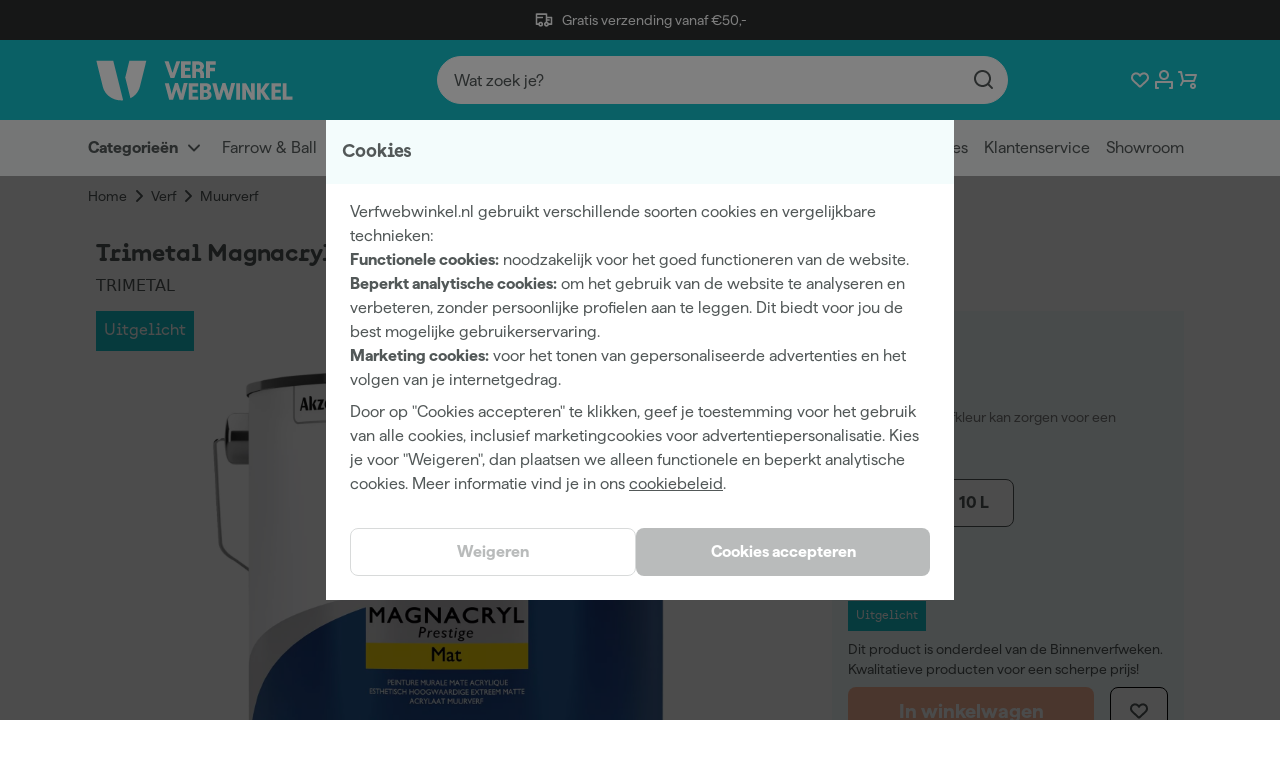

--- FILE ---
content_type: text/html; charset=utf-8
request_url: https://www.verfwebwinkel.nl/trimetal-magnacryl-prestige-mat.html
body_size: 81537
content:
<!DOCTYPE html><html lang="nl" class="matter_23d7893-module__JaEGNq__variable documan_e0627d0e-module__EGl76a__variable"><head><meta charSet="utf-8"/><meta name="viewport" content="width=device-width, initial-scale=1"/><link rel="preload" as="image" imageSrcSet="https://cdn.sw.verfwebwinkel.nl/thumbnail/87/f2/cd/1738248957/0194b7b62c0a71aa9d7eeb210524aacb_150x150.webp?ts=1738248962 150w, https://cdn.sw.verfwebwinkel.nl/thumbnail/87/f2/cd/1738248957/0194b7b62c0a71aa9d7eeb210524aacb_280x280.webp?ts=1740589919 280w, https://cdn.sw.verfwebwinkel.nl/thumbnail/87/f2/cd/1738248957/0194b7b62c0a71aa9d7eeb210524aacb_300x300.webp?ts=1738248962 300w, https://cdn.sw.verfwebwinkel.nl/thumbnail/87/f2/cd/1738248957/0194b7b62c0a71aa9d7eeb210524aacb_450x450.webp?ts=1738248962 450w, https://cdn.sw.verfwebwinkel.nl/thumbnail/87/f2/cd/1738248957/0194b7b62c0a71aa9d7eeb210524aacb_800x800.webp?ts=1738248962 800w, https://cdn.sw.verfwebwinkel.nl/media/87/f2/cd/1738248957/0194b7b62c0a71aa9d7eeb210524aacb.webp?ts=1738248957 801w" imageSizes="(max-width: 375px) 300px, (max-width: 480px) 384px, (max-width: 768px) 614px, (max-width: 1024px) 819px, (max-width: 1501px) 1200px, (max-width: 2001px) 1600px, 100vw" fetchPriority="high"/><link rel="stylesheet" href="/_next/static/chunks/fdcf46f09de16a6a.css" data-precedence="next"/><link rel="stylesheet" href="/_next/static/chunks/fe7a31a5d55cd616.css" data-precedence="next"/><link rel="preload" as="script" fetchPriority="low" href="/_next/static/chunks/cad27ce4a483401c.js"/><script src="/_next/static/chunks/60164cae34b58a91.js" async=""></script><script src="/_next/static/chunks/8b9de30172026580.js" async=""></script><script src="/_next/static/chunks/806236acef11a742.js" async=""></script><script src="/_next/static/chunks/644b68aa202265f9.js" async=""></script><script src="/_next/static/chunks/e79c90e252b45184.js" async=""></script><script src="/_next/static/chunks/turbopack-b2ce0519504ebc53.js" async=""></script><script src="/_next/static/chunks/34c73cee4403dbb0.js" async=""></script><script src="/_next/static/chunks/42d3c57cc206195b.js" async=""></script><script src="/_next/static/chunks/105a34e7904dc274.js" async=""></script><script src="/_next/static/chunks/cfe9521237ff69a9.js" async=""></script><script src="/_next/static/chunks/40af2261cfe8b1f8.js" async=""></script><script src="/_next/static/chunks/2480d644fb8f7efd.js" async=""></script><script src="/_next/static/chunks/9b2fedf3c0ea8c79.js" async=""></script><script src="/_next/static/chunks/833d53b15e4ca177.js" async=""></script><script src="/_next/static/chunks/e8e3c48e0e2bb2f0.js" async=""></script><script src="/_next/static/chunks/f9f7740f8e02a822.js" async=""></script><script src="/_next/static/chunks/c9a9e2e52216dcb2.js" async=""></script><script src="/_next/static/chunks/7bcebfd9d45d005f.js" async=""></script><script src="/_next/static/chunks/02099c5579f49670.js" async=""></script><script src="/_next/static/chunks/43d7c9b98c914303.js" async=""></script><script src="/_next/static/chunks/5b6df30c1b0566ff.js" async=""></script><script src="/_next/static/chunks/8fb981c6048c6fce.js" async=""></script><script src="/_next/static/chunks/93c980c8329191f0.js" async=""></script><script src="/_next/static/chunks/0d5ea0ea087940ab.js" async=""></script><script src="/_next/static/chunks/2588530fa04b395c.js" async=""></script><script src="/_next/static/chunks/f01adbe9832646b6.js" async=""></script><script src="/_next/static/chunks/d013d7234846715e.js" async=""></script><link rel="preload" href="/_next/static/chunks/bacc9b156cf03a89.js" as="script" fetchPriority="low"/><link rel="preload" href="/_next/static/chunks/0284c883f2c07501.js" as="script" fetchPriority="low"/><link rel="preload" href="/_next/static/chunks/dbc9c6de0da8f27b.js" as="script" fetchPriority="low"/><link rel="preload" href="/_next/static/chunks/6a948b596d610bf2.js" as="script" fetchPriority="low"/><link rel="preload" href="/_next/static/chunks/3339d005abb5bfb5.js" as="script" fetchPriority="low"/><link rel="preload" href="/_next/static/chunks/6caf6ee2b8410ceb.js" as="script" fetchPriority="low"/><link rel="preload" href="/_next/static/chunks/6df59d97cd67e8ed.js" as="script" fetchPriority="low"/><link rel="preload" href="/_next/static/chunks/724ebc86652c11ce.js" as="script" fetchPriority="low"/><link rel="preload" href="/_next/static/chunks/7c1cf1df0ca565b1.js" as="script" fetchPriority="low"/><link rel="preload" href="/_next/static/chunks/cdf9199bf2b3599a.js" as="script" fetchPriority="low"/><meta name="next-size-adjust" content=""/><title>Trimetal Magnacryl Prestige Mat</title><meta name="robots" content="index, follow"/><meta name="application/ld+json" content="{&quot;@context&quot;:&quot;http://schema.org&quot;,&quot;@type&quot;:&quot;Organization&quot;,&quot;name&quot;:&quot;Fixami&quot;}"/><link rel="canonical" href="https://www.verfwebwinkel.nl/trimetal-magnacryl-prestige-mat.html"/><link rel="alternate" hrefLang="nl" href="https://www.verfwebwinkel.nl/trimetal-magnacryl-prestige-mat.html"/><link rel="icon" href="/_next/static/media/favicon.d2aae45c.ico"/><link rel="apple-touch-icon" href="/_next/static/media/favicon.d2aae45c.ico"/><meta name="sentry-trace" content="799aceec02d8135bc40a797e0ac4f798-d9081da3d6e03dc2-0"/><meta name="baggage" content="sentry-environment=www-verfwebwinkel-nl,sentry-release=0eea037a94a898db5888c817a5db997e625de7a5,sentry-public_key=7e783538d2624e6d07c0e065cd312835,sentry-trace_id=799aceec02d8135bc40a797e0ac4f798,sentry-org_id=4504009850486784,sentry-sampled=false,sentry-sample_rand=0.8723592840180574,sentry-sample_rate=0.1"/><script src="/_next/static/chunks/a6dad97d9634a72d.js" noModule=""></script><style data-styled="" data-styled-version="6.3.8">.ftSaZM{font-family:var(--font-matter);font-weight:400;font-style:normal;font-size:1.6rem;line-height:2.4rem;font-size:1.4rem;line-height:2rem;text-align:left;}/*!sc*/
.dfAhJB{font-family:var(--font-matter);font-weight:400;font-style:normal;font-size:1.6rem;line-height:2.4rem;text-align:left;}/*!sc*/
.gshSAy{font-family:var(--font-matter);font-weight:600;font-style:normal;font-size:1.3rem;line-height:1.6rem;text-transform:uppercase;text-align:left;}/*!sc*/
.bfeYED{font-family:var(--font-matter);font-weight:400;font-style:normal;font-size:1.6rem;line-height:2.4rem;font-family:var(--font-matter);font-weight:400;font-style:normal;font-size:1.6rem;line-height:2.4rem;font-size:1.4rem;line-height:2rem;font-weight:600;text-align:left;}/*!sc*/
.kDgmld{font-family:var(--font-matter);font-weight:400;font-style:normal;font-size:1.6rem;line-height:2.4rem;font-weight:600;text-align:left;}/*!sc*/
.bIgyTc{font-family:var(--font-matter);font-weight:400;font-style:normal;font-size:1.6rem;line-height:2.4rem;font-size:1.4rem;line-height:2rem;color:#525858;text-align:left;}/*!sc*/
.cvoWZa{font-family:var(--font-matter);font-weight:400;font-style:normal;font-size:1.6rem;line-height:2.4rem;font-weight:600;color:#ffffff;text-align:left;}/*!sc*/
.cSZRHa{font-family:var(--font-matter);font-weight:400;font-style:normal;font-size:1.6rem;line-height:2.4rem;color:#ffffff;text-align:left;}/*!sc*/
.eMvWUj{font-family:var(--font-matter);font-weight:400;font-style:normal;font-size:1.6rem;line-height:2.4rem;font-size:1.4rem;line-height:2rem;color:#ffffff;text-align:left;}/*!sc*/
.ggKczH{font-family:var(--font-matter);font-weight:400;font-style:normal;font-size:1.6rem;line-height:2.4rem;font-size:1.4rem;line-height:2rem;color:#7c7c7c;text-align:left;}/*!sc*/
.uAnFr{font-family:var(--font-matter);font-weight:400;font-style:normal;font-size:1.6rem;line-height:2.4rem;font-weight:600;color:#01ad1d;text-align:left;}/*!sc*/
.gTYAcC{font-family:var(--font-matter);font-weight:400;font-style:normal;font-size:1.6rem;line-height:2.4rem;font-weight:600;text-align:right;}/*!sc*/
data-styled.g1[id="style__StyledParagraph-sc-511e0457-0"]{content:"ftSaZM,dfAhJB,gshSAy,bfeYED,kDgmld,bIgyTc,cvoWZa,cSZRHa,eMvWUj,ggKczH,uAnFr,gTYAcC,"}/*!sc*/
.kcbFhH{position:relative;margin-top:4.0rem;width:100%;margin-left:0;left:0;margin-top:0;margin-bottom:0;}/*!sc*/
@media screen and (min-width: 1024px){.kcbFhH{margin-top:0;}}/*!sc*/
@media screen and (min-width: 1024px){.kcbFhH{margin-bottom:0;}}/*!sc*/
.lceOSi{position:relative;margin-top:4.0rem;width:100vw;margin-left:-50vw;left:50%;background-color:#f8f8f8;}/*!sc*/
data-styled.g2[id="style__StyledSection-sc-c54163bd-0"]{content:"kcbFhH,lceOSi,"}/*!sc*/
.iVxmw{margin:0 auto;max-width:1600px;width:100%;}/*!sc*/
@media screen and (min-width: 0px){.iVxmw{padding-left:16px;padding-right:16px;}}/*!sc*/
@media screen and (min-width: 375px){.iVxmw{padding-left:16px;padding-right:16px;}}/*!sc*/
@media screen and (min-width: 480px){.iVxmw{padding-left:16px;padding-right:16px;}}/*!sc*/
@media screen and (min-width: 768px){.iVxmw{padding-left:48px;padding-right:48px;}}/*!sc*/
@media screen and (min-width: 1024px){.iVxmw{padding-left:80px;padding-right:80px;}}/*!sc*/
@media screen and (min-width: 1501px){.iVxmw{padding-left:160px;padding-right:160px;}}/*!sc*/
@media screen and (min-width: 2001px){.iVxmw{padding-left:160px;padding-right:160px;}}/*!sc*/
data-styled.g5[id="style__Container-sc-56fba72a-0"]{content:"iVxmw,"}/*!sc*/
.jQyFRR{display:flex;flex-wrap:wrap;}/*!sc*/
@media screen and (min-width: 0px){.jQyFRR{margin:0 calc(-8px / 2);}}/*!sc*/
@media screen and (min-width: 375px){.jQyFRR{margin:0 calc(-16px / 2);}}/*!sc*/
@media screen and (min-width: 480px){.jQyFRR{margin:0 calc(-16px / 2);}}/*!sc*/
@media screen and (min-width: 768px){.jQyFRR{margin:0 calc(-24px / 2);}}/*!sc*/
@media screen and (min-width: 1024px){.jQyFRR{margin:0 calc(-24px / 2);}}/*!sc*/
@media screen and (min-width: 1501px){.jQyFRR{margin:0 calc(-32px / 2);}}/*!sc*/
@media screen and (min-width: 2001px){.jQyFRR{margin:0 calc(-32px / 2);}}/*!sc*/
data-styled.g6[id="style__Row-sc-56fba72a-1"]{content:"jQyFRR,"}/*!sc*/
.kxgUFO{width:100%;}/*!sc*/
@media screen and (min-width: 0px){.kxgUFO{padding:calc(8px / 2);}}/*!sc*/
@media screen and (min-width: 375px){.kxgUFO{padding:calc(16px / 2);width:calc(100% / 12 * 12);}}/*!sc*/
@media screen and (min-width: 480px){.kxgUFO{padding:calc(16px / 2);}}/*!sc*/
@media screen and (min-width: 768px){.kxgUFO{padding:calc(24px / 2);}}/*!sc*/
@media screen and (min-width: 1024px){.kxgUFO{padding:calc(24px / 2);}}/*!sc*/
@media screen and (min-width: 1501px){.kxgUFO{padding:calc(32px / 2);}}/*!sc*/
@media screen and (min-width: 2001px){.kxgUFO{padding:calc(32px / 2);}}/*!sc*/
.bwmDHq{width:100%;}/*!sc*/
@media screen and (min-width: 0px){.bwmDHq{padding:calc(8px / 2);width:calc(100% / 12 * 12);}}/*!sc*/
@media screen and (min-width: 375px){.bwmDHq{padding:calc(16px / 2);width:calc(100% / 12 * 12);}}/*!sc*/
@media screen and (min-width: 480px){.bwmDHq{padding:calc(16px / 2);width:calc(100% / 12 * 12);}}/*!sc*/
@media screen and (min-width: 768px){.bwmDHq{padding:calc(24px / 2);width:calc(100% / 12 * 12);}}/*!sc*/
@media screen and (min-width: 1024px){.bwmDHq{padding:calc(24px / 2);width:calc(100% / 12 * 12);}}/*!sc*/
@media screen and (min-width: 1501px){.bwmDHq{padding:calc(32px / 2);width:calc(100% / 12 * 12);}}/*!sc*/
@media screen and (min-width: 2001px){.bwmDHq{padding:calc(32px / 2);width:calc(100% / 12 * 12);}}/*!sc*/
.bfsLhw{width:100%;}/*!sc*/
@media screen and (min-width: 0px){.bfsLhw{padding:calc(8px / 2);}}/*!sc*/
@media screen and (min-width: 375px){.bfsLhw{padding:calc(16px / 2);width:calc(100% / 12 * 12);}}/*!sc*/
@media screen and (min-width: 480px){.bfsLhw{padding:calc(16px / 2);}}/*!sc*/
@media screen and (min-width: 768px){.bfsLhw{padding:calc(24px / 2);}}/*!sc*/
@media screen and (min-width: 1024px){.bfsLhw{padding:calc(24px / 2);width:calc(100% / 12 * 8);}}/*!sc*/
@media screen and (min-width: 1501px){.bfsLhw{padding:calc(32px / 2);}}/*!sc*/
@media screen and (min-width: 2001px){.bfsLhw{padding:calc(32px / 2);}}/*!sc*/
.eUpNfQ{width:100%;}/*!sc*/
@media screen and (min-width: 0px){.eUpNfQ{padding:calc(8px / 2);}}/*!sc*/
@media screen and (min-width: 375px){.eUpNfQ{padding:calc(16px / 2);width:calc(100% / 12 * 12);}}/*!sc*/
@media screen and (min-width: 480px){.eUpNfQ{padding:calc(16px / 2);}}/*!sc*/
@media screen and (min-width: 768px){.eUpNfQ{padding:calc(24px / 2);}}/*!sc*/
@media screen and (min-width: 1024px){.eUpNfQ{padding:calc(24px / 2);width:calc(100% / 12 * 4);}}/*!sc*/
@media screen and (min-width: 1501px){.eUpNfQ{padding:calc(32px / 2);}}/*!sc*/
@media screen and (min-width: 2001px){.eUpNfQ{padding:calc(32px / 2);}}/*!sc*/
data-styled.g7[id="style__StyledColumn-sc-56fba72a-2"]{content:"kxgUFO,bwmDHq,bfsLhw,eUpNfQ,"}/*!sc*/
.bJNsbm{font-family:var(--font-documan);font-weight:500;font-style:normal;font-size:1.8rem;line-height:2.2rem;letter-spacing:-0.01rem;font-weight:900;overflow-wrap:break-word;}/*!sc*/
@media screen and (min-width: 1501px){.bJNsbm{font-size:2.0rem;line-height:2.4rem;letter-spacing:-0.02rem;}}/*!sc*/
.kVXRNT{font-family:var(--font-documan);font-weight:500;font-style:normal;font-size:2.4rem;line-height:3rem;letter-spacing:-0.02rem;font-weight:900;overflow-wrap:break-word;}/*!sc*/
@media screen and (min-width: 1024px){.kVXRNT{font-size:3.4rem;line-height:3.8rem;letter-spacing:-0.02rem;}}/*!sc*/
@media screen and (min-width: 1501px){.kVXRNT{font-size:3.6rem;line-height:4rem;letter-spacing:-0.02rem;}}/*!sc*/
.heEaRG{font-family:var(--font-documan);font-weight:500;font-style:normal;font-size:2.0rem;line-height:2.4rem;letter-spacing:-0.01rem;font-weight:900;overflow-wrap:break-word;}/*!sc*/
@media screen and (min-width: 1024px){.heEaRG{font-size:2.4rem;line-height:2.8rem;letter-spacing:-0.02rem;}}/*!sc*/
@media screen and (min-width: 1501px){.heEaRG{font-size:2.8rem;line-height:3.4rem;letter-spacing:-0.02rem;}}/*!sc*/
data-styled.g8[id="style__StyledHeading-sc-57274090-0"]{content:"bJNsbm,kVXRNT,heEaRG,"}/*!sc*/
.dDpStw{display:inline-block;height:2.4rem;fill:#525858;line-height:1;}/*!sc*/
.dDpStw svg{display:inline-block;vertical-align:middle;height:100%;}/*!sc*/
.fNEDhz{display:inline-block;height:2.4rem;fill:#ffffff;line-height:1;}/*!sc*/
.fNEDhz svg{display:inline-block;vertical-align:middle;height:100%;}/*!sc*/
.bGOsuV{display:inline-block;height:4.8rem;fill:#ffffff;line-height:1;}/*!sc*/
.bGOsuV svg{display:inline-block;vertical-align:middle;height:100%;}/*!sc*/
data-styled.g9[id="style__Span-sc-6817011d-0"]{content:"dDpStw,fNEDhz,bGOsuV,"}/*!sc*/
.bGslaJ{transition:fill 0.3s cubic-bezier(0.45, 0, 0.55, 1);fill:#525858;position:absolute;right:1.8rem;height:2.0rem;right:unset;left:1.8rem;}/*!sc*/
.bGslaJ:hover{fill:#ffffff;}/*!sc*/
data-styled.g10[id="style__StyledIcon-sc-5fddb4c3-0"]{content:"bGslaJ,"}/*!sc*/
.eEGmFR{align-items:center;background-color:#ff4b00;border-radius:0.8rem;color:#ffffff;display:inline-flex;flex-direction:column;font-family:var(--font-matter);font-size:1.6rem;font-weight:600;justify-content:center;line-height:2.4rem;min-height:4.8rem;outline:none;padding:0.8rem 2.4rem;position:relative;text-align:center;transition:background-color 0.3s cubic-bezier(0.45, 0, 0.55, 1);width:100%;will-change:background-color;font-family:var(--font-matter);font-weight:400;font-style:normal;font-size:1.6rem;line-height:2.4rem;font-weight:600;background-color:#525858;color:#ffffff;}/*!sc*/
@media screen and (min-width: 768px){.eEGmFR{display:inline-flex;}}/*!sc*/
.eEGmFR:hover{background-color:#d33e00;}/*!sc*/
.eEGmFR:disabled{pointer-events:none;cursor:crosshair;opacity:0.4;}/*!sc*/
.eEGmFR::before{content:none;}/*!sc*/
.eEGmFR:hover{background-color:#000000;}/*!sc*/
.eEGmFR:hover .style__StyledIcon-sc-5fddb4c3-0{fill:#ffffff;}/*!sc*/
.dojPHj{align-items:center;background-color:#ff4b00;border-radius:0.8rem;color:#ffffff;display:inline-flex;flex-direction:column;font-family:var(--font-matter);font-size:1.6rem;font-weight:600;justify-content:center;line-height:2.4rem;min-height:4.8rem;outline:none;padding:0.8rem 2.4rem;position:relative;text-align:center;transition:background-color 0.3s cubic-bezier(0.45, 0, 0.55, 1);width:100%;will-change:background-color;font-family:var(--font-matter);font-weight:400;font-style:normal;font-size:1.6rem;line-height:2.4rem;font-weight:600;border:1px solid #9FA5A5;background-color:#ffffff;color:#525858;padding-left:1.6rem;padding-right:1.6rem;}/*!sc*/
@media screen and (min-width: 768px){.dojPHj{display:inline-flex;}}/*!sc*/
.dojPHj:hover{background-color:#d33e00;}/*!sc*/
.dojPHj:disabled{pointer-events:none;cursor:crosshair;opacity:0.4;}/*!sc*/
.dojPHj::before{content:none;}/*!sc*/
.dojPHj:hover{background-color:#ffffff;border-color:#333333;color:#333333;}/*!sc*/
.dojPHj::before{content:none;}/*!sc*/
.dojPHj .style__SubLabel-sc-5fddb4c3-1{color:#525858;}/*!sc*/
.krBBJi{align-items:center;background-color:#ff4b00;border-radius:0.8rem;color:#ffffff;display:inline-flex;flex-direction:column;font-family:var(--font-matter);font-size:1.6rem;font-weight:600;justify-content:center;line-height:2.4rem;min-height:4.8rem;outline:none;padding:0.8rem 2.4rem;position:relative;text-align:center;transition:background-color 0.3s cubic-bezier(0.45, 0, 0.55, 1);width:100%;will-change:background-color;font-family:var(--font-matter);font-weight:400;font-style:normal;font-size:1.6rem;line-height:2.4rem;font-weight:600;border:1px solid #9FA5A5;background-color:#ffffff;color:#525858;}/*!sc*/
@media screen and (min-width: 768px){.krBBJi{display:inline-flex;width:auto;}}/*!sc*/
.krBBJi:hover{background-color:#d33e00;}/*!sc*/
.krBBJi:disabled{pointer-events:none;cursor:crosshair;opacity:0.4;}/*!sc*/
.krBBJi::before{content:none;}/*!sc*/
.krBBJi:hover{background-color:#ffffff;border-color:#333333;color:#333333;}/*!sc*/
.krBBJi::before{content:none;}/*!sc*/
.krBBJi .style__SubLabel-sc-5fddb4c3-1{color:#525858;}/*!sc*/
.jRvHHR{align-items:center;background-color:#ff4b00;border-radius:0.8rem;color:#ffffff;display:inline-flex;flex-direction:column;font-family:var(--font-matter);font-size:1.6rem;font-weight:600;justify-content:center;line-height:2.4rem;min-height:4.8rem;outline:none;padding:0.8rem 2.4rem;position:relative;text-align:center;transition:background-color 0.3s cubic-bezier(0.45, 0, 0.55, 1);width:100%;will-change:background-color;}/*!sc*/
@media screen and (min-width: 768px){.jRvHHR{display:inline-flex;width:auto;}}/*!sc*/
.jRvHHR:hover{background-color:#d33e00;}/*!sc*/
.jRvHHR:disabled{pointer-events:none;cursor:crosshair;opacity:0.4;}/*!sc*/
.jRvHHR::before{content:none;}/*!sc*/
.blAPyx{align-items:center;background-color:#ff4b00;border-radius:0.8rem;color:#ffffff;display:inline-flex;flex-direction:column;font-family:var(--font-matter);font-size:1.6rem;font-weight:600;justify-content:center;line-height:2.4rem;min-height:4.8rem;outline:none;padding:0.8rem 2.4rem;position:relative;text-align:center;transition:background-color 0.3s cubic-bezier(0.45, 0, 0.55, 1);width:100%;will-change:background-color;font-family:var(--font-matter);font-weight:400;font-style:normal;font-size:1.6rem;line-height:2.4rem;font-weight:600;border:1px solid #9FA5A5;background-color:#ffffff;color:#525858;}/*!sc*/
@media screen and (min-width: 768px){.blAPyx{display:inline-flex;width:auto;padding-right:2.4rem;padding-left:4.0rem;}}/*!sc*/
.blAPyx:hover{background-color:#d33e00;}/*!sc*/
.blAPyx:disabled{pointer-events:none;cursor:crosshair;opacity:0.4;}/*!sc*/
.blAPyx::before{content:none;}/*!sc*/
.blAPyx:hover{background-color:#ffffff;border-color:#333333;color:#333333;}/*!sc*/
.blAPyx::before{content:none;}/*!sc*/
.blAPyx .style__SubLabel-sc-5fddb4c3-1{color:#525858;}/*!sc*/
data-styled.g12[id="style__Container-sc-5fddb4c3-2"]{content:"eEGmFR,dojPHj,krBBJi,jRvHHR,blAPyx,"}/*!sc*/
.fvvkba{padding-top:0.8rem;padding-bottom:0.8rem;box-sizing:border-box;position:relative;overflow-y:auto;}/*!sc*/
data-styled.g17[id="style__SubmenuContainer-sc-abe86940-0"]{content:"fvvkba,"}/*!sc*/
.jhyasf{background:#ECEDED;display:flex;flex-direction:column;font-weight:600;height:calc(2.4rem + 3.2rem);justify-content:center;z-index:5;}/*!sc*/
@media screen and (max-width: 1023px){.jhyasf{display:none;}}/*!sc*/
data-styled.g18[id="style__StyledMegaMenuNav-sc-abe86940-1"]{content:"jhyasf,"}/*!sc*/
.elaltY{display:grid;grid-template-columns:1fr 1fr;grid-template-rows:1fr;padding-left:0.8rem;}/*!sc*/
data-styled.g19[id="style__StyledList-sc-abe86940-2"]{content:"elaltY,"}/*!sc*/
.dtkfIp{align-items:center;margin-right:1.6rem;}/*!sc*/
data-styled.g20[id="style__StyledListItem-sc-abe86940-3"]{content:"dtkfIp,"}/*!sc*/
.flhEpR{font-size:1.6rem;}/*!sc*/
data-styled.g21[id="style__StyledParagraph-sc-abe86940-4"]{content:"flhEpR,"}/*!sc*/
.jvKjfs{display:flex;align-items:center;}/*!sc*/
data-styled.g22[id="style__StyledLeftColumn-sc-abe86940-5"]{content:"jvKjfs,"}/*!sc*/
.LyCgs{display:flex;justify-self:right;align-items:center;}/*!sc*/
data-styled.g23[id="style__StyledRightColumn-sc-abe86940-6"]{content:"LyCgs,"}/*!sc*/
.kavrXT{margin-left:0.4rem;}/*!sc*/
data-styled.g24[id="style__StyledIcon-sc-abe86940-7"]{content:"kavrXT,"}/*!sc*/
.lcphEK{display:flex;max-width:30rem;overflow:hidden;}/*!sc*/
data-styled.g25[id="style__TaxToggleMenuWrapper-sc-abe86940-8"]{content:"lcphEK,"}/*!sc*/
.exGGLw{border-left:1px solid #cccccc;height:100%;max-width:1px;margin:0 1.6rem;}/*!sc*/
data-styled.g26[id="style__VerticalDivider-sc-abe86940-9"]{content:"exGGLw,"}/*!sc*/
.kqnpOq{display:flex;background-color:transparent;border-color:transparent;box-shadow:none;min-height:2.4rem;align-items:center;}/*!sc*/
.kqnpOq:hover{background-color:transparent;border-color:transparent;box-shadow:none;color:#050606;}/*!sc*/
.kqnpOq:hover>.style__StyledParagraph-sc-abe86940-4{color:#050606;}/*!sc*/
.kqnpOq:hover>.style__StyledIcon-sc-abe86940-7{fill:#050606;}/*!sc*/
.kqnpOq:focus{background-color:transparent;border-color:transparent;box-shadow:none;color:#050606;}/*!sc*/
data-styled.g27[id="style__StyledDropdownButton-sc-abe86940-10"]{content:"kqnpOq,"}/*!sc*/
.bVCRMH{align-items:center;margin-right:1.6rem;}/*!sc*/
data-styled.g28[id="style__StyledListItem-sc-f14d349a-0"]{content:"bVCRMH,"}/*!sc*/
.eUaeHz{font-size:1.6rem;color:#525858;}/*!sc*/
data-styled.g29[id="style__StyledParagraph-sc-f14d349a-1"]{content:"eUaeHz,"}/*!sc*/
.jpLttx{display:flex;align-items:center;}/*!sc*/
.jpLttx:hover{color:#050606;}/*!sc*/
.jpLttx:hover>.style__StyledParagraph-sc-f14d349a-1{color:#050606;}/*!sc*/
data-styled.g30[id="style__StyledLink-sc-f14d349a-2"]{content:"jpLttx,"}/*!sc*/
.eVAaiJ{position:relative;background-color:#ffffff;display:flex;align-items:center;justify-content:space-between;border:1px solid #cccccc;border-radius:0.8rem;padding:1.6rem;gap:1.6rem;}/*!sc*/
@media screen and (max-width: 480px){.eVAaiJ{width:100%;}}/*!sc*/
data-styled.g41[id="style__StyledDiv-sc-6a28bb2a-0"]{content:"eVAaiJ,"}/*!sc*/
.SdyFi{position:relative;}/*!sc*/
.SdyFi label{display:flex;align-items:center;}/*!sc*/
.SdyFi input{position:relative;}/*!sc*/
.SdyFi input[type='checkbox']{display:none;}/*!sc*/
.SdyFi input[type='checkbox'] +span{background:#ffffff;width:4.0rem;height:2.4rem;display:inline-block;border:1px solid #cccccc;border-radius:2.4rem;cursor:pointer;}/*!sc*/
.SdyFi input[type='checkbox'] +span::after{content:'';position:absolute;height:1.6rem;width:1.6rem;top:4px;left:76px;border-radius:220px;background-color:#cccccc;transition:left 0.2s ease-in-out;}/*!sc*/
.SdyFi input[type='checkbox']:checked +span{background:#ffffff;}/*!sc*/
.SdyFi input[type='checkbox']:checked +span::after{left:92px;background-color:#14c2cc;}/*!sc*/
.eHoDrl{position:relative;}/*!sc*/
.eHoDrl label{display:flex;align-items:center;}/*!sc*/
.eHoDrl input{position:relative;}/*!sc*/
.eHoDrl input[type='checkbox']{display:none;}/*!sc*/
.eHoDrl input[type='checkbox'] +span{background:rgba(0, 0, 0, 0.16);width:50px;height:30px;display:inline-block;border-radius:50px;cursor:pointer;}/*!sc*/
.eHoDrl input[type='checkbox'] +span::after{content:'';position:absolute;height:22px;width:22px;top:4px;left:4px;border-radius:220px;background-color:#ffffff;transition:left 0.2s ease-in-out;}/*!sc*/
.eHoDrl input[type='checkbox']:checked +span{background:#0babb8;}/*!sc*/
.eHoDrl input[type='checkbox']:checked +span::after{left:24px;}/*!sc*/
data-styled.g43[id="style__ToggleContainer-sc-9e8275de-0"]{content:"SdyFi,eHoDrl,"}/*!sc*/
.dnlQNB{font-size:1.6rem;}/*!sc*/
.dnlQNB:first-of-type{width:6.4rem;text-align:right;margin-right:0.8rem;}/*!sc*/
@media screen and (max-width: 768px){.dnlQNB:first-of-type{width:6.4rem;}}/*!sc*/
.dnlQNB:last-of-type{text-align:left;margin-left:0.8rem;}/*!sc*/
data-styled.g44[id="style__CompactToggleLabel-sc-9e8275de-1"]{content:"dnlQNB,"}/*!sc*/
.gieQnZ{height:6.2rem;width:auto;display:flex;align-items:center;}/*!sc*/
.gieQnZ svg{height:100%;width:auto;display:block;color:white;}/*!sc*/
@media screen and (max-width: 768px){.gieQnZ{height:3.2rem;}}/*!sc*/
data-styled.g45[id="style__StyledLogoWrapper-sc-a2ad9687-0"]{content:"gieQnZ,"}/*!sc*/
.jvfyMQ{position:sticky;top:0;z-index:3;color:#525858;transition:transform 750ms ease-in-out;}/*!sc*/
data-styled.g51[id="style__Header-sc-532930c2-0"]{content:"jvfyMQ,"}/*!sc*/
.jtEMwa{width:100%;height:auto;padding:1.6rem 0;background-color:#14c2cc;}/*!sc*/
@media screen and (min-width: 1024px){.jtEMwa{height:8rem;padding:0;}}/*!sc*/
data-styled.g52[id="style__HeaderInner-sc-532930c2-1"]{content:"jtEMwa,"}/*!sc*/
.deLTST{height:100%;display:flex;align-items:center;justify-content:space-between;flex-wrap:nowrap;}/*!sc*/
@media screen and (max-width: 375px){.deLTST{padding-left:0.8rem;}}/*!sc*/
data-styled.g53[id="style__HeaderContainer-sc-532930c2-2"]{content:"deLTST,"}/*!sc*/
.fStGvf{position:relative;display:flex;justify-content:flex-end;flex:1;gap:1.6rem;}/*!sc*/
@media screen and (max-width: 768px){.fStGvf{padding-left:0.8rem;gap:1.6rem;}}/*!sc*/
@media screen and (max-width: 375px){.fStGvf{gap:1.6rem;}}/*!sc*/
@media screen and (min-width: 1024px){.fStGvf{flex:0;}}/*!sc*/
data-styled.g54[id="style__NavActions-sc-532930c2-3"]{content:"fStGvf,"}/*!sc*/
.fgyxuX{transition:cubic-bezier(0.45, 0, 0.55, 1) 0.3s;fill:#ffffff;color:#ffffff;}/*!sc*/
data-styled.g58[id="style__NavButtonIcon-sc-532930c2-7"]{content:"fgyxuX,"}/*!sc*/
.jYhVuS{position:relative;margin-right:1.6rem;border:none;background:transparent;text-align:center;}/*!sc*/
.jYhVuS:last-child{margin-right:0;}/*!sc*/
@media screen and (min-width: 1501px){.jYhVuS{display:flex;align-items:center;}}/*!sc*/
.jYhVuS:focus{outline:none;}/*!sc*/
.jYhVuS:focus .style__NavButtonIcon-sc-532930c2-7{color:#000000;}/*!sc*/
data-styled.g61[id="style__NavButton-sc-532930c2-10"]{content:"jYhVuS,"}/*!sc*/
.dgJDUu{opacity:1;transition:all 300ms ease-in-out;width:2.4rem;}/*!sc*/
@media screen and (max-width: 375px){.dgJDUu{margin-right:1.6rem;}}/*!sc*/
@media screen and (min-width: 1024px){.dgJDUu{display:none;}}/*!sc*/
data-styled.g62[id="style__StyledNavButton-sc-532930c2-11"]{content:"dgJDUu,"}/*!sc*/
.hQpCph{flex:1;margin:0 12rem;padding:4px 0 0.8rem 0;order:0;}/*!sc*/
@media screen and (min-width: 1024px){.hQpCph{flex:1;padding:0;}}/*!sc*/
@media screen and (max-width: 1023px){.hQpCph{display:none;}}/*!sc*/
data-styled.g64[id="style__SearchWrapper-sc-532930c2-13"]{content:"hQpCph,"}/*!sc*/
.cBQgzj{flex-basis:100%;width:100%;order:2;margin:0;padding:0.8rem 0;}/*!sc*/
data-styled.g65[id="style__SearchWrapperMobile-sc-532930c2-14"]{content:"cBQgzj,"}/*!sc*/
.jtLlTA{position:fixed;left:0;top:0;right:0;background-color:#000000;opacity:0;transition:opacity 0.2s cubic-bezier(0.45, 0, 0.55, 1);z-index:3;bottom:0;opacity:0.4;}/*!sc*/
@media screen and (min-width: 1024px){.jtLlTA{top:11.2rem;}}/*!sc*/
data-styled.g66[id="style__StyledOverlay-sc-532930c2-15"]{content:"jtLlTA,"}/*!sc*/
.yxYoO{background-color:#ffffff;opacity:1;transition:all 300ms ease-in-out;}/*!sc*/
@media screen and (min-width: 1024px){.yxYoO{display:none;}}/*!sc*/
data-styled.g67[id="style__StyledSearchBarDivForMobile-sc-532930c2-16"]{content:"yxYoO,"}/*!sc*/
.duLmAe{display:flex;flex:0 0 auto;padding-left:0.8rem;}/*!sc*/
data-styled.g68[id="style__LogoWrapper-sc-532930c2-17"]{content:"duLmAe,"}/*!sc*/
.ezEhfu{height:100%;}/*!sc*/
data-styled.g69[id="style__ResponsiveMobileDiv-sc-66ebe609-0"]{content:"ezEhfu,"}/*!sc*/
.heNFAI{background:#2C2F2F;position:relative;overflow:hidden;color:#ffffff;min-height:4rem;transition:all 0.4s ease-in-out;z-index:3;}/*!sc*/
.heNFAI span{fill:#ffffff;}/*!sc*/
data-styled.g75[id="style__StyledUSPWrapper-sc-3c1c1cb3-0"]{content:"heNFAI,"}/*!sc*/
.bbQFT{display:flex;width:100%;min-height:4rem;align-items:center;transition:all 0.4s ease-in-out;font-family:var(--font-matter);font-weight:400;font-style:normal;font-size:1.2rem;line-height:1.6rem;}/*!sc*/
@media screen and (min-width: 1024px){.bbQFT{justify-content:start;}}/*!sc*/
data-styled.g76[id="style__StyledUSPContainer-sc-3c1c1cb3-1"]{content:"bbQFT,"}/*!sc*/
.fLAEgH{display:flex;flex-direction:row;flex-wrap:wrap;background:transparent;width:100%;min-height:4rem;height:4rem;gap:12px;position:relative;list-style:none;justify-content:center;contain:layout;overflow:visible;transition:opacity 0.4s ease-in-out;justify-content:center;align-items:center;padding:0.8rem 0;column-gap:3.2rem;white-space:nowrap;}/*!sc*/
.gznfBV{display:flex;flex-direction:column;flex-wrap:nowrap;background:transparent;width:100%;min-height:84px;height:auto;gap:12px;position:relative;list-style:none;justify-content:start;contain:layout;}/*!sc*/
data-styled.g86[id="style__StyledUl-sc-28406468-0"]{content:"fLAEgH,gznfBV,"}/*!sc*/
.eVVEfC{font-family:var(--font-matter);font-weight:400;font-style:normal;font-size:1.6rem;line-height:2.4rem;font-size:1.4rem;line-height:2rem;width:fit-content;display:flex;margin-left:0.8rem;position:absolute;margin-left:0;left:50%;transform:translateX(-50%);transition:opacity 0.4s ease-in-out;will-change:opacity;}/*!sc*/
.eVVEfC.usp-item-visible{animation:hUniol 0.4s ease-in-out forwards;opacity:1;pointer-events:auto;}/*!sc*/
.eVVEfC.usp-item-hidden{animation:gYgSRh 0.4s ease-in-out forwards;opacity:0;pointer-events:none;visibility:hidden;}/*!sc*/
.eVVEfC.usp-item-static{opacity:1;pointer-events:auto;}/*!sc*/
.gezvDz{font-family:var(--font-matter);font-weight:400;font-style:normal;font-size:1.6rem;line-height:2.4rem;font-size:1.4rem;line-height:2rem;width:fit-content;display:flex;margin-left:0;}/*!sc*/
.gezvDz.usp-item-visible{animation:hUniol 0.4s ease-in-out forwards;opacity:1;pointer-events:auto;}/*!sc*/
.gezvDz.usp-item-hidden{animation:gYgSRh 0.4s ease-in-out forwards;opacity:0;pointer-events:none;visibility:hidden;}/*!sc*/
.gezvDz.usp-item-static{opacity:1;pointer-events:auto;}/*!sc*/
data-styled.g87[id="style__StyledUspItem-sc-d19b51e8-0"]{content:"eVVEfC,gezvDz,"}/*!sc*/
.jEyIjN{margin-right:0.8rem;height:2rem;color:#000000;}/*!sc*/
data-styled.g88[id="style__StyledIcon-sc-d19b51e8-1"]{content:"jEyIjN,"}/*!sc*/
.gDZpDC{fill:#525858;}/*!sc*/
.VfjGN{fill:#ffffff;}/*!sc*/
.kgPQGb{fill:#ff4b00;}/*!sc*/
data-styled.g89[id="style__StyledCaretIcon-sc-3d60a67-0"]{content:"gDZpDC,VfjGN,kgPQGb,"}/*!sc*/
.cqWVrX{font-family:var(--font-matter);font-weight:400;font-style:normal;font-size:1.6rem;line-height:2.4rem;border-bottom:1px solid #f0f0f0;display:flex;justify-content:space-between;padding:1.6rem 16px;text-align:left;width:100%;}/*!sc*/
@media screen and (min-width: 1024px){.cqWVrX{padding:0.8rem 1rem 0.8rem 2rem;}.cqWVrX:hover{background-color:#ff4b00;color:#ffffff;}.cqWVrX:hover >span{fill:#ffffff;}.cqWVrX:hover >span >p{color:#ffffff;}}/*!sc*/
.khhLdt{font-family:var(--font-matter);font-weight:400;font-style:normal;font-size:1.6rem;line-height:2.4rem;border-bottom:1px solid #f0f0f0;display:flex;justify-content:space-between;padding:1.6rem 16px;text-align:left;width:100%;font-family:var(--font-documan);font-weight:500;font-style:normal;font-size:2.0rem;line-height:2.4rem;letter-spacing:-0.01rem;font-weight:900;background-color:#ff4b00;padding-top:1.6rem;padding-bottom:1.6rem;border-bottom:0;color:#ffffff;}/*!sc*/
@media screen and (min-width: 1024px){.khhLdt{padding:0.8rem 1rem 0.8rem 2rem;}.khhLdt:hover{background-color:#ff4b00;color:#ffffff;}.khhLdt:hover >span{fill:#ffffff;}.khhLdt:hover >span >p{color:#ffffff;}}/*!sc*/
@media screen and (min-width: 1024px){.khhLdt{font-size:2.4rem;line-height:2.8rem;letter-spacing:-0.02rem;}}/*!sc*/
@media screen and (min-width: 1501px){.khhLdt{font-size:2.8rem;line-height:3.4rem;letter-spacing:-0.02rem;}}/*!sc*/
.khhLdt >span{fill:#ffffff;}/*!sc*/
@media screen and (min-width: 1024px){.khhLdt{display:none;}}/*!sc*/
@media screen and (min-width: 1024px){.khhLdt{background-color:#ff4b00;color:#ffffff;}.khhLdt >span{fill:#ffffff;}}/*!sc*/
.hjxLMt{font-family:var(--font-matter);font-weight:400;font-style:normal;font-size:1.6rem;line-height:2.4rem;border-bottom:1px solid #f0f0f0;display:flex;justify-content:space-between;padding:1.6rem 16px;text-align:left;width:100%;}/*!sc*/
@media screen and (min-width: 1024px){.hjxLMt{padding:0.8rem 1rem 0.8rem 2rem;}}/*!sc*/
@media screen and (min-width: 1024px){.hjxLMt{border:none;padding:0;margin:0 0 0.8rem 0;}.hjxLMt:hover{color:#050606;}.hjxLMt .style__StyledCaretIcon-sc-3d60a67-0{display:none;}}/*!sc*/
data-styled.g90[id="style__StyledContainer-sc-3d60a67-1"]{content:"cqWVrX,khhLdt,hjxLMt,"}/*!sc*/
.cYlvG{font-size:1.6rem;}/*!sc*/
data-styled.g92[id="style__StyledParagraph-sc-3d60a67-3"]{content:"cYlvG,"}/*!sc*/
.hrQyNO{height:2.4rem;display:flex;align-items:center;}/*!sc*/
data-styled.g93[id="style__StyledSpan-sc-3d60a67-4"]{content:"hrQyNO,"}/*!sc*/
.jSfmVM{height:57px;border-bottom:1px solid #f0f0f0;}/*!sc*/
@media screen and (min-width: 1024px){.jSfmVM{display:none;}}/*!sc*/
data-styled.g94[id="style__StyledEmptyListItemForMobile-sc-13b0472-0"]{content:"jSfmVM,"}/*!sc*/
.fmjtFE{position:fixed;display:none;width:50%;overflow-y:auto;overflow-x:hidden;background-color:#ffffff;top:0;left:0;z-index:5;transform:translateX(-100%);transition:0.2s ease-in-out;}/*!sc*/
@media screen and (max-width: 767px){.fmjtFE{width:calc(100% - 16px);}}/*!sc*/
@media screen and (max-width: 1024px){.fmjtFE{height:100%;}}/*!sc*/
@media screen and (min-width: 1024px){.fmjtFE{position:absolute;top:100%;width:26rem;left:80px;overflow:visible;transform:translateX(0);opacity:0;pointer-events:none;max-height:62dvh;}}/*!sc*/
@media screen and (min-width: 1501px){.fmjtFE{left:calc(
        (100vw - 1280px) / 2
      );}}/*!sc*/
data-styled.g95[id="style__StyledNav-sc-9a76bca7-0"]{content:"fmjtFE,"}/*!sc*/
.cbhXNh{display:flex;justify-content:space-between;background-color:#f0f0f0;padding:1.6rem 16px;}/*!sc*/
@media screen and (min-width: 1024px){.cbhXNh{display:none;}}/*!sc*/
data-styled.g96[id="style__StyledHeaderForMobile-sc-9a76bca7-1"]{content:"cbhXNh,"}/*!sc*/
.kkvdcG{overflow:auto;overscroll-behavior:contain;height:calc(100% - 64px);min-height:448px;background-color:#ffffff;opacity:0;}/*!sc*/
@media screen and (min-width: 1024px){.kkvdcG{height:fit-content;max-height:62dvh;}}/*!sc*/
data-styled.g97[id="style__StyledNavList-sc-9a76bca7-2"]{content:"kkvdcG,"}/*!sc*/
.cgksyc{border-top:2px solid #f0f0f0;padding:1.6rem 16px;display:flex;justify-content:space-between;width:100%;}/*!sc*/
data-styled.g98[id="style__TaxToggleMenuWrapper-sc-9a76bca7-3"]{content:"cgksyc,"}/*!sc*/
.eFxKiK{padding:2.4rem 16px 0.8rem;position:relative;}/*!sc*/
@media screen and (min-width: 1024px){.eFxKiK{padding:0 0 0.8rem 0;}}/*!sc*/
data-styled.g100[id="style__StyledTitle-sc-60389e79-1"]{content:"eFxKiK,"}/*!sc*/
.jKlhkF{display:block;}/*!sc*/
@media screen and (min-width: 1024px){.jKlhkF{padding:0 0.8rem;width:33%;}}/*!sc*/
data-styled.g101[id="style__StyledNavSub-sc-60389e79-2"]{content:"jKlhkF,"}/*!sc*/
.fkCWqt{display:flex;flex-direction:column;}/*!sc*/
@media screen and (min-width: 1024px){.fkCWqt{flex:1 1 33%;flex-flow:column wrap;}}/*!sc*/
data-styled.g102[id="style__StyledList-sc-60389e79-3"]{content:"fkCWqt,"}/*!sc*/
.bXVREV{display:none;position:fixed;transform:translateX(100%);background-color:#ECEDED;top:5.6rem;height:calc(100% - 6.4rem);width:100%;overflow:hidden;z-index:1;pointer-events:none;overflow-y:scroll;}/*!sc*/
@media screen and (min-width: 1024px){.bXVREV{position:absolute;display:flex;flex-wrap:wrap;height:100%;width:calc(100vw - 100% - 160px);overflow-y:auto;background-color:#ECEDED;left:26rem;top:0;transform:translateX(0);opacity:0;pointer-events:none;padding:1.6rem;min-height:448px;}}/*!sc*/
@media screen and (min-width: 1501px){.bXVREV{width:calc(
        100vw - 100% -
          (100vw - 1280px)
      );}}/*!sc*/
data-styled.g103[id="style__StyledNavSubContainer-sc-18c35e16-0"]{content:"bXVREV,"}/*!sc*/
.girkJh{display:flex;padding:1.6rem 16px;}/*!sc*/
@media screen and (min-width: 1024px){.girkJh{display:none;}}/*!sc*/
data-styled.g104[id="style__StyledBackButtonForMobile-sc-18c35e16-1"]{content:"girkJh,"}/*!sc*/
.jVchhZ{position:relative;}/*!sc*/
data-styled.g110[id="style__StyledContainer-sc-ac9e7b79-0"]{content:"jVchhZ,"}/*!sc*/
.VMrCV{position:relative;}/*!sc*/
data-styled.g111[id="style__StyledForm-sc-ac9e7b79-1"]{content:"VMrCV,"}/*!sc*/
.eOKNeI{margin:0;padding:0;position:absolute;top:50%;right:1.2rem;transform:translateY(-50%);z-index:3;}/*!sc*/
.eOKNeI svg{fill:#525858;}/*!sc*/
data-styled.g112[id="style__StyledSearchIconButton-sc-ac9e7b79-2"]{content:"eOKNeI,"}/*!sc*/
.hDMlBO{border-radius:0.8rem;border:1px solid #cccccc;box-sizing:border-box;color:#525858;display:block;font-family:var(--font-matter);font-size:1.6rem;height:4.8rem;outline:none;padding:1.6rem 1.6rem;width:100%;}/*!sc*/
.hDMlBO:disabled{opacity:0.4;}/*!sc*/
.hDMlBO::placeholder{color:#7c7c7c;}/*!sc*/
.hDMlBOinput:not(:placeholder-shown){border-color:#000000;}/*!sc*/
data-styled.g127[id="style__StyledField-sc-31d01f98-0"]{content:"hDMlBO,"}/*!sc*/
.jmWOLj{background:#ffffff;border:1px solid #ffffff;border-radius:2.4rem;margin:0;z-index:3;flex-wrap:nowrap;position:relative;}/*!sc*/
.jmWOLj::placeholder{color:#525858;}/*!sc*/
.jmWOLj:focus{border:1px solid #cccccc;background-color:#ECEDED;}/*!sc*/
.jmWOLj::-ms-clear{display:none;width:0;height:0;}/*!sc*/
.jmWOLj::-ms-reveal{display:none;width:0;height:0;}/*!sc*/
.jmWOLj::-webkit-search-decoration,.jmWOLj::-webkit-search-cancel-button,.jmWOLj::-webkit-search-results-button,.jmWOLj::-webkit-search-results-decoration{display:none;}/*!sc*/
@media screen and (max-width: 1024px){.jmWOLj{background-color:#ECEDED;}}/*!sc*/
data-styled.g139[id="style__StyledSearchInput-sc-74821e98-0"]{content:"jmWOLj,"}/*!sc*/
.dCRzrd{display:flex;width:100%;height:auto;}/*!sc*/
data-styled.g143[id="style__ImageContainer-sc-b40d419e-0"]{content:"dCRzrd,"}/*!sc*/
@keyframes hUniol{from{opacity:0;}to{opacity:1;}}/*!sc*/
data-styled.g161[id="sc-keyframes-hUniol"]{content:"hUniol,"}/*!sc*/
@keyframes gYgSRh{from{opacity:1;}to{opacity:0;}}/*!sc*/
data-styled.g162[id="sc-keyframes-gYgSRh"]{content:"gYgSRh,"}/*!sc*/
.eKzDLV{display:flex;flex-direction:column;padding:0 2.4rem;padding-bottom:2.4rem;}/*!sc*/
data-styled.g163[id="cookies-modal-styled__ContentWrapper-sc-912a6ddb-0"]{content:"eKzDLV,"}/*!sc*/
.ljPNFI{padding:1.6rem 0;}/*!sc*/
@media screen and (max-width: 767px){.ljPNFI{max-height:50vh;overflow-y:auto;overflow-x:hidden;}}/*!sc*/
data-styled.g164[id="cookies-modal-styled__ScrollableContent-sc-912a6ddb-1"]{content:"ljPNFI,"}/*!sc*/
.loLSiD{display:flex;flex-direction:row-reverse;gap:0.8rem;width:100%;flex-shrink:0;margin-top:1.6rem;}/*!sc*/
@media screen and (max-width: 480px){.loLSiD{flex-direction:column;}}/*!sc*/
data-styled.g167[id="cookies-modal-styled__ButtonsContainer-sc-912a6ddb-4"]{content:"loLSiD,"}/*!sc*/
.iCcREp{font-family:var(--font-matter);font-weight:400;font-style:normal;font-size:1.6rem;line-height:2.4rem;color:inherit;}/*!sc*/
.iCcREp h1{font-family:var(--font-documan);font-weight:500;font-style:normal;font-size:2.8rem;line-height:3.2rem;letter-spacing:-0.02rem;font-weight:900;}/*!sc*/
@media screen and (min-width: 1024px){.iCcREp h1{font-size:4.2rem;line-height:4.6rem;letter-spacing:-0.04rem;}}/*!sc*/
@media screen and (min-width: 1501px){.iCcREp h1{font-size:4.8rem;line-height:5.2rem;letter-spacing:-0.04rem;}}/*!sc*/
.iCcREp h2{font-family:var(--font-documan);font-weight:500;font-style:normal;font-size:2.4rem;line-height:3rem;letter-spacing:-0.02rem;font-weight:900;}/*!sc*/
@media screen and (min-width: 1024px){.iCcREp h2{font-size:3.4rem;line-height:3.8rem;letter-spacing:-0.02rem;}}/*!sc*/
@media screen and (min-width: 1501px){.iCcREp h2{font-size:3.6rem;line-height:4rem;letter-spacing:-0.02rem;}}/*!sc*/
.iCcREp h3{font-family:var(--font-documan);font-weight:500;font-style:normal;font-size:2.0rem;line-height:2.4rem;letter-spacing:-0.01rem;font-weight:900;}/*!sc*/
@media screen and (min-width: 1024px){.iCcREp h3{font-size:2.4rem;line-height:2.8rem;letter-spacing:-0.02rem;}}/*!sc*/
@media screen and (min-width: 1501px){.iCcREp h3{font-size:2.8rem;line-height:3.4rem;letter-spacing:-0.02rem;}}/*!sc*/
.iCcREp h4,.iCcREp h5,.iCcREp h6{font-family:var(--font-documan);font-weight:500;font-style:normal;font-size:1.8rem;line-height:2.2rem;letter-spacing:-0.01rem;font-weight:900;}/*!sc*/
@media screen and (min-width: 1501px){.iCcREp h4,.iCcREp h5,.iCcREp h6{font-size:2.0rem;line-height:2.4rem;letter-spacing:-0.02rem;}}/*!sc*/
.iCcREp b{font-family:var(--font-matter);font-weight:400;font-style:normal;font-size:1.6rem;line-height:2.4rem;font-weight:600;}/*!sc*/
.iCcREp li,.iCcREp p{font-family:var(--font-matter);font-weight:400;font-style:normal;font-size:1.6rem;line-height:2.4rem;}/*!sc*/
.iCcREp ol{list-style:decimal;padding-left:1.6rem;}/*!sc*/
.iCcREp ul{list-style:disc;padding-left:1.6rem;}/*!sc*/
.iCcREp a{text-decoration:underline;}/*!sc*/
.iCcREp *+ol,.iCcREp *+ul,.iCcREp *+p{margin-top:0.8rem;}/*!sc*/
.iCcREp h1+p{margin-top:0.8rem;}/*!sc*/
.iCcREp *+h1,.iCcREp *+h2{margin-top:4.0rem;}/*!sc*/
.iCcREp *+h3,.iCcREp *+h4,.iCcREp *+h5,.iCcREp *+h6{margin-top:2.4rem;}/*!sc*/
.iCcREp *+img{margin-top:2.4rem;}/*!sc*/
.iCcREp table{margin-top:1.6rem;}/*!sc*/
.iCcREp table thead,.iCcREp table tbody{color:#000000;}/*!sc*/
.iCcREp table thead tr{border-bottom:1px solid #000000;}/*!sc*/
.iCcREp table tr:nth-child(odd){background-color:#f8f8f8;}/*!sc*/
.iCcREp table tr:nth-child(even){border-bottom:1px solid #a4a4a4;}/*!sc*/
.iCcREp table.delivery{border-bottom:1px solid #000000;}/*!sc*/
.iCcREp table.delivery tbody tr:nth-child(1),.iCcREp table.delivery tbody tr:nth-child(2),.iCcREp table.delivery tbody tr:nth-child(5),.iCcREp table.delivery tbody tr:nth-child(6),.iCcREp table.delivery tbody tr:nth-child(9),.iCcREp table.delivery tbody tr:nth-child(10),.iCcREp table.delivery tbody tr:nth-child(12),.iCcREp table.delivery tbody tr:nth-child(13){background-color:#ffffff;}/*!sc*/
.iCcREp table.delivery tr:nth-child(3),.iCcREp table.delivery tr:nth-child(4),.iCcREp table.delivery tr:nth-child(7),.iCcREp table.delivery tr:nth-child(8),.iCcREp table.delivery tr:nth-child(11){background-color:#f8f8f8;}/*!sc*/
.iCcREp table.delivery tr:nth-child(11){border-bottom:1px solid #a4a4a4;}/*!sc*/
.iCcREp table.delivery tr:nth-child(12){border-bottom:none;}/*!sc*/
.iCcREp table.delivery tr td:last-child{width:42%;}/*!sc*/
.iCcREp table.delivery tbody tr:nth-child(2) td,.iCcREp table.delivery tbody tr:nth-child(4) td,.iCcREp table.delivery tbody tr:nth-child(6) td,.iCcREp table.delivery tbody tr:nth-child(8) td,.iCcREp table.delivery tbody tr:nth-child(10) td,.iCcREp table.delivery tbody tr:nth-child(13) td{padding-top:0;}/*!sc*/
data-styled.g168[id="style__StyledContainer-sc-84c81b31-0"]{content:"iCcREp,"}/*!sc*/
.dkkmEq{color:#525858;position:fixed;top:0;left:0;right:0;bottom:0;z-index:2147483647;display:flex;align-items:center;justify-content:center;}/*!sc*/
data-styled.g169[id="style__StyledModalWrapper-sc-ce6eccfc-0"]{content:"dkkmEq,"}/*!sc*/
.dcnUMl{position:fixed;top:0;left:0;right:0;bottom:0;background:rgba(0, 0, 0, 0.5);z-index:4;}/*!sc*/
data-styled.g170[id="style__StyledModalOverlay-sc-ce6eccfc-1"]{content:"dcnUMl,"}/*!sc*/
.QkmoQ{position:relative;z-index:5;display:flex;flex-direction:column;background-color:#ffffff;width:100%;height:100%;max-height:100vh;max-width:100vw;height:auto;}/*!sc*/
@media screen and (min-width: 768px){.QkmoQ{width:62.8rem;height:auto;min-height:46.4rem;}}/*!sc*/
@media screen and (min-width: 768px){.QkmoQ{min-height:unset;}}/*!sc*/
@media screen and (max-width: 767px){.QkmoQ{margin:1.6rem 1.6rem;max-height:80dvh;}}/*!sc*/
data-styled.g171[id="style__StyledModalContainer-sc-ce6eccfc-2"]{content:"QkmoQ,"}/*!sc*/
.bCfAKP{display:flex;align-items:center;justify-content:space-between;height:6.4rem;width:100%;padding:2.4rem 1.6rem;background-color:#f3fcfc;font-size:1.6rem;font-feature-settings:'salt' on;user-select:none;}/*!sc*/
data-styled.g172[id="style__StyledModalHeader-sc-ce6eccfc-3"]{content:"bCfAKP,"}/*!sc*/
.eOCEZW{overflow:auto;width:100%;height:100%;}/*!sc*/
data-styled.g173[id="style__StyledModalContent-sc-ce6eccfc-4"]{content:"eOCEZW,"}/*!sc*/
.knbSFU{width:500px;}/*!sc*/
@media screen and (max-width: 480px){.knbSFU{bottom:4.0rem;left:0;right:0;width:300px;margin:0 auto;}.knbSFU .Toastify__toast{margin:0.4rem auto;}}/*!sc*/
.knbSFU .Toastify__toast-icon{width:fit-content;}/*!sc*/
.knbSFU .Toastify__progress-bar--wrp{top:0;bottom:unset;border-top-left-radius:var(--toastify-toast-bd-radius);border-top-right-radius:var(--toastify-toast-bd-radius);border-bottom-left-radius:unset;border-bottom-right-radius:unset;}/*!sc*/
.knbSFU .Toastify__progress-bar--success{background:#04c236;}/*!sc*/
.knbSFU .Toastify__progress-bar--info{background:#14c2cc;}/*!sc*/
.knbSFU .Toastify__progress-bar--error{background:#e80800;}/*!sc*/
.knbSFU .Toastify__progress-bar--warning{background:#dd8b66;}/*!sc*/
data-styled.g175[id="toast-provider-styled__StyledToastContainer-sc-270cfc24-0"]{content:"knbSFU,"}/*!sc*/
.lkLsdw{overflow-x:clip;color:#525858;}/*!sc*/
data-styled.g176[id="style__StyledContainer-sc-1f88b610-0"]{content:"lkLsdw,"}/*!sc*/
.hqjIPJ{cursor:pointer;}/*!sc*/
data-styled.g177[id="style__StyledDiv-sc-f9dc6a02-0"]{content:"hqjIPJ,"}/*!sc*/
.dRxxDl{display:grid;gap:2rem;grid-template-columns:repeat(auto-fit, minmax(270px, 1fr));}/*!sc*/
data-styled.g178[id="style__StyledContentWrapper-sc-f9dc6a02-1"]{content:"dRxxDl,"}/*!sc*/
.kOnTUI{display:flex;flex-direction:row;width:fit-content;}/*!sc*/
data-styled.g179[id="style__StyledOpeningHoursWrapper-sc-f9dc6a02-2"]{content:"kOnTUI,"}/*!sc*/
.GoEKh{display:flex;flex-direction:column;margin-left:1.2rem;}/*!sc*/
data-styled.g180[id="style__StyledDaysInfoWrapper-sc-f9dc6a02-3"]{content:"GoEKh,"}/*!sc*/
.hXzloo{display:flex;flex-direction:row;width:fit-content;}/*!sc*/
data-styled.g181[id="style__StyledLocationWrapper-sc-f9dc6a02-4"]{content:"hXzloo,"}/*!sc*/
.kakPUB{display:flex;flex-direction:column;margin-left:1.2rem;}/*!sc*/
data-styled.g182[id="style__StyledLocationInfoWrapper-sc-f9dc6a02-5"]{content:"kakPUB,"}/*!sc*/
.fhuPDj{font-family:var(--font-documan);font-weight:500;font-style:normal;font-size:2.4rem;line-height:3rem;letter-spacing:-0.02rem;font-weight:900;margin-bottom:1.6rem;color:#ffffff;}/*!sc*/
@media screen and (min-width: 1024px){.fhuPDj{font-size:3.4rem;line-height:3.8rem;letter-spacing:-0.02rem;}}/*!sc*/
@media screen and (min-width: 1501px){.fhuPDj{font-size:3.6rem;line-height:4rem;letter-spacing:-0.02rem;}}/*!sc*/
data-styled.g183[id="style__StyledHeading-sc-f9dc6a02-6"]{content:"fhuPDj,"}/*!sc*/
.kQALCn{background-color:#ff4b00;}/*!sc*/
data-styled.g184[id="style__StyledBackgroundDiv-sc-cb9429b6-0"]{content:"kQALCn,"}/*!sc*/
.fWCGSK{display:flex;align-items:center;justify-content:space-between;padding:3.2rem 0;}/*!sc*/
data-styled.g186[id="style__StyledWrapper-sc-cb9429b6-2"]{content:"fWCGSK,"}/*!sc*/
.kSmPrf{display:flex;flex-direction:row;gap:6.4rem;}/*!sc*/
@media screen and (max-width: 1024px){.kSmPrf{flex-direction:column;}}/*!sc*/
data-styled.g187[id="style__StyledContainer-sc-cb9429b6-3"]{content:"kSmPrf,"}/*!sc*/
.hRGTwf{width:100%;}/*!sc*/
data-styled.g188[id="style__StyledAboutUsWrapper-sc-cb9429b6-4"]{content:"hRGTwf,"}/*!sc*/
.liSoop{margin-bottom:1.6rem;}/*!sc*/
data-styled.g189[id="style__StyledParagraph-sc-cb9429b6-5"]{content:"liSoop,"}/*!sc*/
.EizYa{width:100%;}/*!sc*/
data-styled.g190[id="style__StyledShowroomWrapper-sc-cb9429b6-6"]{content:"EizYa,"}/*!sc*/
.fMezlw{font-family:var(--font-documan);font-weight:500;font-style:normal;font-size:2.4rem;line-height:3rem;letter-spacing:-0.02rem;font-weight:900;margin-bottom:1.6rem;color:#ffffff;}/*!sc*/
@media screen and (min-width: 1024px){.fMezlw{font-size:3.4rem;line-height:3.8rem;letter-spacing:-0.02rem;}}/*!sc*/
@media screen and (min-width: 1501px){.fMezlw{font-size:3.6rem;line-height:4rem;letter-spacing:-0.02rem;}}/*!sc*/
data-styled.g191[id="style__StyledHeading-sc-cb9429b6-7"]{content:"fMezlw,"}/*!sc*/
.iBFKDE{max-width:50%;display:flex;width:fit-content;align-items:center;}/*!sc*/
.iBFKDE:hover >p{color:#000;}/*!sc*/
.iBFKDE:hover >span>svg{fill:#000;}/*!sc*/
data-styled.g192[id="style__StyledLink-sc-cb9429b6-8"]{content:"iBFKDE,"}/*!sc*/
.fUwrrb{margin-left:0.8rem;}/*!sc*/
data-styled.g193[id="style__StyledIcon-sc-cb9429b6-9"]{content:"fUwrrb,"}/*!sc*/
@media screen and (max-width: 768px){.ghFxHJ{display:flex;flex-direction:column;align-items:center;}}/*!sc*/
data-styled.g194[id="style__StyledContainer-sc-c96746-0"]{content:"ghFxHJ,"}/*!sc*/
.eJggkB{padding:3.2rem 0;background-color:#ffffff;}/*!sc*/
data-styled.g195[id="style__StyledPageFooterBottom-sc-c96746-1"]{content:"eJggkB,"}/*!sc*/
.XqSBS{display:flex;flex-direction:column;}/*!sc*/
@media screen and (min-width: 1501px){.XqSBS{flex-direction:row;justify-content:space-between;}}/*!sc*/
@media screen and (max-width: 1024px){.XqSBS{align-items:center;}}/*!sc*/
data-styled.g196[id="style__StyledContentWrapper-sc-c96746-2"]{content:"XqSBS,"}/*!sc*/
.bhJfoK{display:flex;flex-direction:column;margin-top:24px;gap:1.6rem;}/*!sc*/
@media screen and (min-width: 768px){.bhJfoK{flex-direction:row;align-items:center;}}/*!sc*/
@media screen and (max-width: 768px){.bhJfoK{align-items:center;}}/*!sc*/
data-styled.g197[id="style__StyledPageFooterBottomLinks-sc-c96746-3"]{content:"bhJfoK,"}/*!sc*/
.lfVFqP{width:fit-content;}/*!sc*/
@media screen and (min-width: 768px){.lfVFqP{margin-right:24px;}}/*!sc*/
data-styled.g198[id="style__StyledCopyRight-sc-c96746-4"]{content:"lfVFqP,"}/*!sc*/
.lEiAA{display:flex;flex-direction:column;margin-top:24px;gap:1.6rem;}/*!sc*/
@media screen and (min-width: 768px){.lEiAA{flex-direction:row;align-items:center;}}/*!sc*/
data-styled.g199[id="style__StyledPaymentAndKiyohWrapper-sc-c96746-5"]{content:"lEiAA,"}/*!sc*/
.itIDDL{display:flex;gap:0.8rem;flex-wrap:wrap;max-width:58%;}/*!sc*/
@media screen and (max-width: 1501px){.itIDDL{max-width:100%;}}/*!sc*/
data-styled.g200[id="style__BottomListWrap-sc-a03fda0e-0"]{content:"itIDDL,"}/*!sc*/
.hJCgKz{display:inline-block;}/*!sc*/
data-styled.g201[id="style__BottomListItem-sc-a03fda0e-1"]{content:"hJCgKz,"}/*!sc*/
.diRGYN{padding-left:0.4rem;}/*!sc*/
.diRGYN:hover,.diRGYN:active{color:#050606;}/*!sc*/
data-styled.g202[id="style__BottomListLink-sc-a03fda0e-2"]{content:"diRGYN,"}/*!sc*/
.htipPS{display:flex;justify-content:center;column-gap:1.6rem;row-gap:0.4rem;}/*!sc*/
data-styled.g203[id="style__StyledSection-sc-f772a501-0"]{content:"htipPS,"}/*!sc*/
.cYpgSh{display:flex;align-items:center;}/*!sc*/
@media screen and (min-width: 768px){.cYpgSh{margin-top:0;}}/*!sc*/
data-styled.g205[id="style__StyledReviewContainer-sc-adf1c373-0"]{content:"cYpgSh,"}/*!sc*/
.idKPsu{width:3.2rem;height:3.2rem;margin-right:0.8rem;}/*!sc*/
data-styled.g206[id="style__StyledReviewImage-sc-adf1c373-1"]{content:"idKPsu,"}/*!sc*/
.btoPeX{margin-right:0.8rem;}/*!sc*/
data-styled.g207[id="style__StyledReviewTitle-sc-adf1c373-2"]{content:"btoPeX,"}/*!sc*/
.OzQOV{padding-left:0.4rem;}/*!sc*/
.OzQOV:hover,.OzQOV:active{color:#050606;}/*!sc*/
data-styled.g208[id="style__StyledBottomListLink-sc-adf1c373-3"]{content:"OzQOV,"}/*!sc*/
.hgSQzK{color:#7c7c7c;padding-left:0.8rem;}/*!sc*/
data-styled.g209[id="style__StyledTitle-sc-adf1c373-4"]{content:"hgSQzK,"}/*!sc*/
.hHnAmv{display:flex;flex-direction:row;align-items:center;justify-content:space-between;position:relative;width:100%;height:100%;padding:2.4rem 0;background-color:#14c2cc;}/*!sc*/
data-styled.g210[id="style__StyledWrapper-sc-dd4d105-0"]{content:"hHnAmv,"}/*!sc*/
.ipUdEb{display:flex;flex-direction:row;justify-content:start;margin-top:2.4rem;align-items:center;gap:6.4rem;}/*!sc*/
@media screen and (max-width: 767px){.ipUdEb{flex-direction:column;align-items:flex-start;gap:2rem;}}/*!sc*/
data-styled.g211[id="style__StyledContainer-sc-dd4d105-1"]{content:"ipUdEb,"}/*!sc*/
.dtHWDu{text-underline-position:under;text-decoration-line:underline;font-size:1.6rem;font-weight:400;line-height:2.4rem;color:#ffffff;}/*!sc*/
data-styled.g212[id="style__StyledLink-sc-567cae96-0"]{content:"dtHWDu,"}/*!sc*/
.gvPyJs{display:flex;align-items:center;justify-content:center;color:#ffffff;}/*!sc*/
data-styled.g213[id="style__StyledIconSpan-sc-567cae96-1"]{content:"gvPyJs,"}/*!sc*/
.bUMNfB{display:flex;flex-direction:column;margin-left:1.6rem;}/*!sc*/
data-styled.g214[id="style__StyledTextWrapper-sc-567cae96-2"]{content:"bUMNfB,"}/*!sc*/
.eLnJuM{display:flex;flex-direction:column;gap:2.4rem;flex-grow:1;align-items:flex-start;}/*!sc*/
data-styled.g223[id="style__StyledDiv-sc-f521533b-0"]{content:"eLnJuM,"}/*!sc*/
.finrIk{margin-top:1.6rem;display:flex;flex-flow:column wrap;gap:2.4rem;height:fit-content;flex:2;}/*!sc*/
data-styled.g224[id="style__StyledPageFooterControls-sc-f521533b-1"]{content:"finrIk,"}/*!sc*/
.jimiFy{display:block;margin:0 1.6rem 1.6rem1.6rem;}/*!sc*/
data-styled.g225[id="style__StyledWrapper-sc-1a557c6-0"]{content:"jimiFy,"}/*!sc*/
.jlQoTE{display:flex;align-items:center;width:fit-content;margin-top:1.6rem;gap:0.8rem;}/*!sc*/
data-styled.g226[id="style__StyledContent-sc-1a557c6-1"]{content:"jlQoTE,"}/*!sc*/
.fWuGsu{width:4.8rem;height:4.8rem;}/*!sc*/
.fWuGsu:hover{fill:#050606;}/*!sc*/
data-styled.g228[id="style__StyledIcon-sc-1a557c6-3"]{content:"fWuGsu,"}/*!sc*/
.cqgHLA{background-color:#f0f0f0;padding:3.2rem 0;}/*!sc*/
data-styled.g230[id="style__StyledWrapper-sc-19b7ff7c-0"]{content:"cqgHLA,"}/*!sc*/
.ecsygt{display:flex;flex-direction:column;flex:1;}/*!sc*/
data-styled.g231[id="style__StyledListWrapper-sc-19b7ff7c-1"]{content:"ecsygt,"}/*!sc*/
.gxlVAG{display:flex;flex-wrap:wrap;row-gap:3.2rem;justify-content:space-between;}/*!sc*/
@media screen and (max-width: 1300px){.gxlVAG >*:nth-child(1){flex-basis:65%;}.gxlVAG >*:nth-child(2){flex-basis:30%;}}/*!sc*/
@media screen and (max-width: 375px){.gxlVAG{flex-flow:column;}}/*!sc*/
data-styled.g232[id="style__StyledContainer-sc-19b7ff7c-2"]{content:"gxlVAG,"}/*!sc*/
.heaebB{margin-top:0.8rem;}/*!sc*/
data-styled.g233[id="style__StyledFooter-sc-1c49613e-0"]{content:"heaebB,"}/*!sc*/
.fGfgsi{padding:0.8rem 0;color:#525858;}/*!sc*/
data-styled.g234[id="breadcrumb-styled__StyledBreadcrumb-sc-4591bea9-0"]{content:"fGfgsi,"}/*!sc*/
.dDiMks{display:flex;gap:0.8rem;min-height:2.4rem;padding-left:0.8rem;}/*!sc*/
data-styled.g235[id="breadcrumb-styled__StyledList-sc-4591bea9-1"]{content:"dDiMks,"}/*!sc*/
.koFCdO{display:none;align-items:center;gap:0.8rem;}/*!sc*/
.koFCdO:only-child{display:flex;}/*!sc*/
@media screen and (min-width: 1024px){.koFCdO{display:flex;}}/*!sc*/
.cVoBsW{display:none;align-items:center;gap:0.8rem;display:flex;}/*!sc*/
.cVoBsW:only-child{display:flex;}/*!sc*/
@media screen and (min-width: 1024px){.cVoBsW{display:flex;}}/*!sc*/
data-styled.g236[id="breadcrumb-styled__StyledListItem-sc-4591bea9-2"]{content:"koFCdO,cVoBsW,"}/*!sc*/
.bEEjPY{fill:#525858;}/*!sc*/
@media screen and (min-width: 1024px){.bEEjPY{transform:rotate(180deg);}}/*!sc*/
@media screen and (min-width: 1024px){.bEEjPY{display:none;}}/*!sc*/
.iLsqQV{fill:#525858;}/*!sc*/
@media screen and (min-width: 1024px){.iLsqQV{transform:rotate(180deg);}}/*!sc*/
data-styled.g237[id="breadcrumb-styled__StyledCaret-sc-4591bea9-3"]{content:"bEEjPY,iLsqQV,"}/*!sc*/
.biRubA{display:flex;align-items:center;gap:0.8rem;cursor:pointer;}/*!sc*/
.biRubA:hover{color:#050606;}/*!sc*/
.biRubA:hover>span{fill:#050606;}/*!sc*/
data-styled.g240[id="breadcrumb-styled__StyledLink-sc-4591bea9-6"]{content:"biRubA,"}/*!sc*/
.gCmiWG{position:relative;scrollbar-gutter:stable;width:100%;}/*!sc*/
data-styled.g241[id="style__StyledMain-sc-4937e1-0"]{content:"gCmiWG,"}/*!sc*/
.jQSTJN{display:flex;flex-direction:column;padding-top:3.2rem;}/*!sc*/
data-styled.g242[id="style__PageContent-sc-4937e1-1"]{content:"jQSTJN,"}/*!sc*/
.JEHlw{display:flex;flex-direction:column;padding-bottom:0;padding-top:0;}/*!sc*/
data-styled.g243[id="style__StyledColumn-sc-4937e1-2"]{content:"JEHlw,"}/*!sc*/
.WmwOl{margin-bottom:1.6rem;}/*!sc*/
data-styled.g250[id="block-heading__BlockHeading-sc-2616347a-0"]{content:"WmwOl,"}/*!sc*/
.eVEdsz{margin-bottom:1.6rem;}/*!sc*/
data-styled.g251[id="block-content-wrapper__BlockContentWrapper-sc-7f437fb-0"]{content:"eVEdsz,"}/*!sc*/
.cTlFIn{margin-bottom:2.4rem;}/*!sc*/
data-styled.g252[id="block-wrapper__BlockWrapper-sc-a947fe63-0"]{content:"cTlFIn,"}/*!sc*/
.dDDvtW{width:100%;}/*!sc*/
data-styled.g313[id="style__StyledAccordion-sc-cfc30694-0"]{content:"dDDvtW,"}/*!sc*/
.CMvtD{display:flex;justify-content:space-between;align-items:center;width:100%;text-align:left;padding:16px 0;border-bottom:1px solid #cccccc;}/*!sc*/
data-styled.g314[id="style__StyledAccordionButton-sc-cfc30694-1"]{content:"CMvtD,"}/*!sc*/
.iBwOWZ{font-family:var(--font-matter);font-weight:400;font-style:normal;font-size:1.6rem;line-height:2.4rem;font-family:var(--font-matter);font-weight:400;font-style:normal;font-size:1.6rem;line-height:2.4rem;font-weight:600;}/*!sc*/
data-styled.g315[id="style__StyledAccordionLabel-sc-cfc30694-2"]{content:"iBwOWZ,"}/*!sc*/
.cTIBEz{fill:#000000;display:flex;}/*!sc*/
data-styled.g317[id="style__StyledAccordionCaret-sc-cfc30694-4"]{content:"cTIBEz,"}/*!sc*/
.kEwLAf{overflow:hidden;}/*!sc*/
data-styled.g318[id="style__StyledAccordionBody-sc-cfc30694-5"]{content:"kEwLAf,"}/*!sc*/
.ktvjIt{padding-top:1.6rem;}/*!sc*/
data-styled.g319[id="style__StyledAccordionContainer-sc-cfc30694-6"]{content:"ktvjIt,"}/*!sc*/
.ghuUiA{display:flex;flex-direction:column;align-items:start;}/*!sc*/
@media screen and (max-width: 480px){.ghuUiA{height:5.6rem;}}/*!sc*/
data-styled.g386[id="style__StyledPriceColumn-sc-91cc6238-3"]{content:"ghuUiA,"}/*!sc*/
.hqjcZz{font-size:1.2rem;font-weight:400;margin-top:0.2rem;white-space:nowrap;}/*!sc*/
data-styled.g387[id="style__StyledParagraph-sc-91cc6238-4"]{content:"hqjcZz,"}/*!sc*/
.dPEzYI{display:flex;gap:0.8rem;margin-top:0.4rem;}/*!sc*/
@media screen and (min-width: 768px){.dPEzYI{gap:1.6rem;}}/*!sc*/
data-styled.g389[id="style__StyledPriceWrapper-sc-91cc6238-6"]{content:"dPEzYI,"}/*!sc*/
.gYfiVy{width:fit-content;padding:0 1.6rem;border:1px solid #000000;border-radius:0.8rem;background-color:#ffffff;min-height:4.8rem;}/*!sc*/
data-styled.g402[id="wishlist-button-styled__IconWrapper-sc-797ded9f-0"]{content:"gYfiVy,"}/*!sc*/
.kiJUju{font-size:1.2rem;font-family:var(--font-documan);font-weight:500;line-height:1.44rem;padding:0.8rem 0.8rem;width:fit-content;background-color:#14C2CC;color:#ffffff;cursor:pointer;}/*!sc*/
.hFHjFM{font-size:1.2rem;font-family:var(--font-documan);font-weight:500;line-height:1.44rem;padding:0.8rem 0.8rem;width:fit-content;background-color:#14C2CC;color:#ffffff;cursor:pointer;}/*!sc*/
@media screen and (min-width: 1024px){.hFHjFM{font-size:1.6rem;line-height:2.4rem;padding:0.8rem;}}/*!sc*/
data-styled.g407[id="product-label-styled__StyledContainer-sc-d69e2cd0-0"]{content:"kiJUju,hFHjFM,"}/*!sc*/
.hpZRNt{display:flex;flex-direction:column;align-items:flex-start;min-height:2.4rem;justify-content:center;}/*!sc*/
data-styled.g409[id="style__StyledDeliveryTimeWrapper-sc-bdd4bd4b-0"]{content:"hpZRNt,"}/*!sc*/
.kwdKgJ{font-size:15px;}/*!sc*/
@media screen and (min-width: 376px){.kwdKgJ{font-size:1.6rem;}}/*!sc*/
data-styled.g410[id="style__StyledDeliveryTimeParagraph-sc-bdd4bd4b-1"]{content:"kwdKgJ,"}/*!sc*/
.gGVMvb{color:#ff4b00;font-size:2.4rem;font-style:normal;font-weight:600;line-height:2.4rem;}/*!sc*/
@media screen and (max-width: 480px){.gGVMvb{font-size:2.0rem;font-weight:600;line-height:18px;margin-bottom:0.2rem;}}/*!sc*/
data-styled.g427[id="style__StyledIntegerSpan-sc-6c635437-0"]{content:"gGVMvb,"}/*!sc*/
.hxVYXv{position:relative;bottom:-0.45rem;font-size:18px;font-weight:600;line-height:21px;}/*!sc*/
@-moz-document url-prefix(){.hxVYXv{bottom:-0.25rem;}}/*!sc*/
@media screen and (max-width: 480px){.hxVYXv{font-size:1.6rem;font-weight:600;line-height:20px;bottom:-0.55rem;}@-moz-document url-prefix(){.hxVYXv{bottom:-0.35rem;}}}/*!sc*/
data-styled.g428[id="style__StyledFractionSup-sc-6c635437-1"]{content:"hxVYXv,"}/*!sc*/
.dstmvV{height:53px;}/*!sc*/
data-styled.g500[id="style__StyledSkeleton-sc-456225d6-3"]{content:"dstmvV,"}/*!sc*/
.eUgAuT{background-color:unset;box-sizing:border-box;margin-top:-2.4rem;padding:1.6rem 1.6rem 0 1.6rem;}/*!sc*/
@media screen and (max-width: 480px){.eUgAuT{padding:1.6rem 0 0 0;}}/*!sc*/
data-styled.g501[id="style__ProductHeaderWrapper-sc-6b8da3-0"]{content:"eUgAuT,"}/*!sc*/
.catrdW{background-color:#f3fcfc;display:flex;flex-direction:column;gap:1.6rem;grid-area:buy-box;height:fit-content;padding:1.6rem;}/*!sc*/
@media screen and (max-width: 768px){.catrdW{width:100%;}}/*!sc*/
data-styled.g502[id="style__BuyBoxWrapper-sc-6b8da3-1"]{content:"catrdW,"}/*!sc*/
.kHvfiu{display:grid;gap:1.6rem;grid-template-areas:'top-label-row' 'title' 'lightbox' 'buy-box';margin:0 auto 12px auto;max-width:1600px;position:relative;width:100%;}/*!sc*/
@media screen and (max-width: 768px){@media screen and (min-width: 0px){.kHvfiu >*:not(.style__BuyBoxWrapper-sc-6b8da3-1){padding-left:16px;padding-right:16px;}}@media screen and (min-width: 375px){.kHvfiu >*:not(.style__BuyBoxWrapper-sc-6b8da3-1){padding-left:16px;padding-right:16px;}}@media screen and (min-width: 480px){.kHvfiu >*:not(.style__BuyBoxWrapper-sc-6b8da3-1){padding-left:16px;padding-right:16px;}}@media screen and (min-width: 768px){.kHvfiu >*:not(.style__BuyBoxWrapper-sc-6b8da3-1){padding-left:48px;padding-right:48px;}}@media screen and (min-width: 1024px){.kHvfiu >*:not(.style__BuyBoxWrapper-sc-6b8da3-1){padding-left:80px;padding-right:80px;}}@media screen and (min-width: 1501px){.kHvfiu >*:not(.style__BuyBoxWrapper-sc-6b8da3-1){padding-left:160px;padding-right:160px;}}@media screen and (min-width: 2001px){.kHvfiu >*:not(.style__BuyBoxWrapper-sc-6b8da3-1){padding-left:160px;padding-right:160px;}}}/*!sc*/
@media screen and (min-width: 769px){@media screen and (min-width: 0px){.kHvfiu{padding-left:16px;padding-right:16px;}}@media screen and (min-width: 375px){.kHvfiu{padding-left:16px;padding-right:16px;}}@media screen and (min-width: 480px){.kHvfiu{padding-left:16px;padding-right:16px;}}@media screen and (min-width: 768px){.kHvfiu{padding-left:48px;padding-right:48px;}}@media screen and (min-width: 1024px){.kHvfiu{padding-left:80px;padding-right:80px;}}@media screen and (min-width: 1501px){.kHvfiu{padding-left:160px;padding-right:160px;}}@media screen and (min-width: 2001px){.kHvfiu{padding-left:160px;padding-right:160px;}}}/*!sc*/
@media screen and (min-width: 1024px){.kHvfiu{grid-template-columns:1fr 1fr 1fr;grid-template-areas:'title title title' 'lightbox lightbox buy-box' '. . .' '. . .';grid-gap:1.6rem auto;}}/*!sc*/
data-styled.g503[id="style__ProductContainer-sc-6b8da3-2"]{content:"kHvfiu,"}/*!sc*/
.jMbglr{display:flex;max-height:4.8rem;}/*!sc*/
@media screen and (min-width: 768px) and (max-width: 1024px){.jMbglr{width:50%;}}/*!sc*/
data-styled.g504[id="style__ProductCta-sc-8b107ec8-0"]{content:"jMbglr,"}/*!sc*/
.fKacpG{font-weight:600;flex:1;font-size:clamp(5px, 4vw, 2rem);white-space:nowrap;}/*!sc*/
data-styled.g505[id="style__StyledAddToCartButton-sc-8b107ec8-1"]{content:"fKacpG,"}/*!sc*/
.bYKUyA{margin-left:1.6rem;}/*!sc*/
data-styled.g506[id="style__StyledWishlistButton-sc-8b107ec8-2"]{content:"bYKUyA,"}/*!sc*/
.cYufsD{margin:0.8rem 0;}/*!sc*/
.cYufsD>*{font-size:1.4rem;line-height:2rem;}/*!sc*/
data-styled.g507[id="style__ParserWrapper-sc-b489976e-0"]{content:"cYufsD,"}/*!sc*/
.iUAOGE{display:flex;gap:0.4rem;flex-wrap:wrap;}/*!sc*/
data-styled.g508[id="style__StyledLabelRow-sc-d2e31929-0"]{content:"iUAOGE,"}/*!sc*/
.cmcfZy{grid-area:title;display:flex;flex-direction:column;}/*!sc*/
data-styled.g515[id="style__ProductTitle-sc-d2c925cb-0"]{content:"cmcfZy,"}/*!sc*/
.dWAaNU{align-items:center;display:flex;flex-wrap:wrap;gap:0.8rem 2.4rem;margin-top:0.8rem;}/*!sc*/
data-styled.g517[id="style__Container-sc-d2c925cb-2"]{content:"dWAaNU,"}/*!sc*/
.hyDlva{font-size:1.6rem;text-transform:uppercase;color:#525858;}/*!sc*/
.hyDlva:hover{color:#050606;}/*!sc*/
data-styled.g518[id="style__StyledLink-sc-d2c925cb-3"]{content:"hyDlva,"}/*!sc*/
.fPckak{position:relative;grid-area:lightbox;width:100%;}/*!sc*/
data-styled.g521[id="style__ProductLightbox-sc-13194ae5-0"]{content:"fPckak,"}/*!sc*/
.erxIJY{display:flex;flex-direction:row;position:absolute;gap:0.4rem;top:0;left:0;}/*!sc*/
.erxIJY :hover{cursor:pointer;}/*!sc*/
@media screen and (min-width: 1024px){.erxIJY{flex-direction:column;}}/*!sc*/
data-styled.g522[id="style__ProductLabelContainer-sc-13194ae5-1"]{content:"erxIJY,"}/*!sc*/
.kOzTqz{position:relative;width:100%;overflow:hidden;}/*!sc*/
data-styled.g523[id="style__CarouselContainer-sc-2043b704-0"]{content:"kOzTqz,"}/*!sc*/
.bueSrT{position:relative;width:100%;}/*!sc*/
data-styled.g524[id="style__StyledCarousel-sc-2043b704-1"]{content:"bueSrT,"}/*!sc*/
.flcvFT{display:flex;flex-direction:row;width:300%;transition:inherit;will-change:transform;}/*!sc*/
data-styled.g525[id="style__BaseTrack-sc-2043b704-2"]{content:"flcvFT,"}/*!sc*/
.ijQVAP{flex:0 0 calc(100% / 3);display:flex;align-items:center;justify-content:center;}/*!sc*/
data-styled.g527[id="style__StyledItem-sc-2043b704-4"]{content:"ijQVAP,"}/*!sc*/
.bhiMRK{position:relative;width:100%;padding-bottom:55%;background:white;cursor:pointer;overflow:hidden;}/*!sc*/
@media screen and (min-width: 1024px){.bhiMRK{padding-bottom:75%;}}/*!sc*/
.bhiMRK img{position:absolute;top:0;left:0;width:100%;height:100%;object-fit:contain;}/*!sc*/
data-styled.g554[id="aspect-ratio-box__Box-sc-906649e6-0"]{content:"bhiMRK,"}/*!sc*/
.dcKcRm{position:absolute;top:0;left:0;width:100%;height:100%;}/*!sc*/
data-styled.g555[id="aspect-ratio-box__Content-sc-906649e6-1"]{content:"dcKcRm,"}/*!sc*/
.kwkcTo{display:flex;gap:0.4rem;flex-wrap:wrap;margin-bottom:-0.8rem;}/*!sc*/
@media screen and (min-width: 1024px){.kwkcTo{display:none;}}/*!sc*/
data-styled.g564[id="style__StyledLabelRowTop-sc-8119cd14-0"]{content:"kwkcTo,"}/*!sc*/
.iGtkEK{width:100%;height:80px;}/*!sc*/
data-styled.g588[id="style__StyledSkeleton-sc-4bcff5b9-0"]{content:"iGtkEK,"}/*!sc*/
.fhpFXe{margin:0;padding:0;}/*!sc*/
data-styled.g589[id="style__StyledProductVariantsWrapper-sc-373d0434-0"]{content:"fhpFXe,"}/*!sc*/
.kboBdn{margin-bottom:0.8rem;}/*!sc*/
data-styled.g590[id="style__StyledHeading-sc-373d0434-1"]{content:"kboBdn,"}/*!sc*/
.fnpfmq{margin:0 0.2rem 0 0.2rem;gap:0.8rem;}/*!sc*/
data-styled.g591[id="style__StyledVariantRow-sc-373d0434-2"]{content:"fnpfmq,"}/*!sc*/
.cphGtn{border-color:#525858;background-color:#ffffff;border-color:#333333;background-color:#525858;color:#ffffff;}/*!sc*/
.cphGtn:hover{border-color:#000000;cursor:pointer;}/*!sc*/
.cphGtn:hover{border-color:#333333;background-color:#333333;color:#ffffff;}/*!sc*/
.cphGtn:focus{box-shadow:0 0;}/*!sc*/
.cphGtn:disabled{border-color:#cccccc;background-color:#cccccc;color:#7c7c7c;opacity:1;}/*!sc*/
.bSVUlv{border-color:#525858;background-color:#ffffff;}/*!sc*/
.bSVUlv:hover{border-color:#000000;cursor:pointer;}/*!sc*/
.bSVUlv:disabled{border-color:#cccccc;background-color:#cccccc;color:#7c7c7c;opacity:1;}/*!sc*/
data-styled.g592[id="style__StyledVariantOption-sc-373d0434-3"]{content:"cphGtn,bSVUlv,"}/*!sc*/
.jLTKyR{color:#525858;font-size:1.2rem;line-height:1.2rem;font-feature-settings:'calt' off;}/*!sc*/
data-styled.g622[id="campaign-card-description-styled__StyledDescription-sc-462eedf8-0"]{content:"jLTKyR,"}/*!sc*/
.bMEEdh{display:flex;flex-direction:column;align-items:flex-start;background:#ffffff;padding-right:1.6rem;}/*!sc*/
@media screen and (max-width: 480px){.bMEEdh{padding-right:0.8rem;max-width:100%;}}/*!sc*/
data-styled.g624[id="campaign-card-styled__StyledCard-sc-8b420856-0"]{content:"bMEEdh,"}/*!sc*/
.hgiOzG{flex:1;}/*!sc*/
data-styled.g626[id="campaign-card-styled__StyledContent-sc-8b420856-2"]{content:"hgiOzG,"}/*!sc*/
.idVmZM{display:flex;}/*!sc*/
data-styled.g627[id="campaign-card-styled__StyledLabels-sc-8b420856-3"]{content:"idVmZM,"}/*!sc*/
.hiHbeh{display:flex;align-items:center;justify-content:flex-start;margin-bottom:0.8rem;}/*!sc*/
data-styled.g628[id="campaign-card-styled__StyledTopRow-sc-8b420856-4"]{content:"hiHbeh,"}/*!sc*/
.lIkEz{font-family:var(--font-matter);font-size:1.6rem;line-height:1.6rem;font-weight:600;}/*!sc*/
data-styled.g629[id="campaign-card-styled__StyledTitle-sc-8b420856-5"]{content:"lIkEz,"}/*!sc*/
.nNhMx{display:none;flex-direction:column;align-items:flex-start;gap:0.8rem;justify-content:flex-start;margin-top:0.8rem;}/*!sc*/
@media screen and (max-width: 480px){.nNhMx{display:flex;}}/*!sc*/
data-styled.g630[id="campaign-card-styled__StyledMobileContent-sc-8b420856-6"]{content:"nNhMx,"}/*!sc*/
.bJpQQM{display:flex;}/*!sc*/
@media screen and (max-width: 480px){.bJpQQM{align-items:flex-end;justify-content:space-between;}.bJpQQM .campaign-card-styled__StyledTopRow-sc-8b420856-4{margin-bottom:0;}}/*!sc*/
data-styled.g631[id="campaign-card-styled__StyledAdjustableRowWrapper-sc-8b420856-7"]{content:"bJpQQM,"}/*!sc*/
.bKsRzz{display:block;}/*!sc*/
@media screen and (max-width: 480px){.bKsRzz{display:none;}}/*!sc*/
data-styled.g632[id="campaign-card-styled__StyledDesktopContent-sc-8b420856-8"]{content:"bKsRzz,"}/*!sc*/
.hUUOSg{background-color:#14C2CC;color:#ffffff;padding:0.4rem 0.8rem;font-size:1.2rem;line-height:1.2rem;margin-right:0.8rem;white-space:nowrap;}/*!sc*/
data-styled.g633[id="campaign-marketing-label-styled__StyledLabel-sc-f6531f9d-0"]{content:"hUUOSg,"}/*!sc*/
.ihFkMQ{width:100%;font-size:1.6rem;}/*!sc*/
data-styled.g682[id="style__StyledAccordion-sc-42272021-1"]{content:"ihFkMQ,"}/*!sc*/
@media screen and (max-width: 768px){.krZPQy .style__StyledAccordionContainer-sc-cfc30694-6{padding-top:0.8rem;}}/*!sc*/
data-styled.g683[id="style__StyledAccordionItem-sc-42272021-2"]{content:"krZPQy,"}/*!sc*/
.cvsKcH{display:flex;flex-direction:column;font-size:1.6rem;}/*!sc*/
data-styled.g684[id="style__StyledDescriptionList-sc-42272021-3"]{content:"cvsKcH,"}/*!sc*/
.gTlGdp{display:flex;flex-flow:row wrap;column-gap:2rem;font-size:1.6rem;}/*!sc*/
data-styled.g685[id="style__StyledGroupedSpecifications-sc-42272021-4"]{content:"gTlGdp,"}/*!sc*/
.kEYRLt{margin-top:4.0rem;}/*!sc*/
data-styled.g686[id="style__StyledContentDivider-sc-42272021-5"]{content:"kEYRLt,"}/*!sc*/
.bvFlPb{padding:1.6rem;}/*!sc*/
@media screen and (min-width: 768px){.bvFlPb{gap:1.6rem;}}/*!sc*/
@media screen and (max-width: 767px){.bvFlPb{gap:0.8rem;}}/*!sc*/
data-styled.g689[id="product-documents-styled__StyledRow-sc-21e6704c-0"]{content:"bvFlPb,"}/*!sc*/
.jhnQJa{padding:0.4rem;margin-bottom:0.4rem;width:50%;}/*!sc*/
data-styled.g692[id="style__StyledDescriptionTerm-sc-577a4c9e-0"]{content:"jhnQJa,"}/*!sc*/
.fELGxB{padding:0.4rem;font-weight:500;margin-bottom:0.4rem;text-align:right;width:50%;}/*!sc*/
data-styled.g693[id="style__StyledDescriptionDetails-sc-577a4c9e-1"]{content:"fELGxB,"}/*!sc*/
.coAJFv{display:flex;flex-direction:row;border-bottom:1px solid #ECEDED;}/*!sc*/
data-styled.g694[id="style__StyledDiv-sc-577a4c9e-2"]{content:"coAJFv,"}/*!sc*/
.cvZMsG{padding:0.4rem;margin-bottom:0.4rem;}/*!sc*/
@media (min-width: 1023px){.cvZMsG{flex-basis:30%;}}/*!sc*/
data-styled.g695[id="style__StyledCluesAndSignalWords-sc-b7e9d63e-0"]{content:"cvZMsG,"}/*!sc*/
.gVbwMf{margin:1.6rem 0;}/*!sc*/
data-styled.g696[id="style__StyledProductSafetyHeadings-sc-b7e9d63e-1"]{content:"gVbwMf,"}/*!sc*/
.jvwUPV{padding:0.4rem;font-weight:500;margin-bottom:0.4rem;}/*!sc*/
@media (min-width: 1023px){.jvwUPV{flex-basis:60%;}}/*!sc*/
data-styled.g697[id="style__StyledWarningDetails-sc-b7e9d63e-2"]{content:"jvwUPV,"}/*!sc*/
.kaRDYo{display:flex;column-gap:0.4rem;}/*!sc*/
data-styled.g698[id="style__StyledImagesContainer-sc-b7e9d63e-3"]{content:"kaRDYo,"}/*!sc*/
.fxUnfS{margin-bottom:2.4rem;display:flex;flex-direction:column;}/*!sc*/
data-styled.g722[id="style__StyledContainer-sc-41f5dfdf-0"]{content:"fxUnfS,"}/*!sc*/
</style></head><body><div hidden=""><!--$--><!--/$--></div><div class="style__StyledOverlay-sc-532930c2-15 jtLlTA"></div><header id="page-header" class="style__Header-sc-532930c2-0 jvfyMQ"><span><div class="style__StyledUSPWrapper-sc-3c1c1cb3-0 heNFAI"><div class="style__Container-sc-56fba72a-0 style__StyledUSPContainer-sc-3c1c1cb3-1 iVxmw bbQFT"><ul data-testid="usp-list-animated" class="style__StyledUl-sc-28406468-0 fLAEgH"><li class="style__StyledUspItem-sc-d19b51e8-0 eVVEfC usp-item-visible"><span class="style__Span-sc-6817011d-0 dDpStw style__StyledIcon-sc-d19b51e8-1 jEyIjN"><svg xmlns="http://www.w3.org/2000/svg" x="0" y="0" viewBox="0 0 24 24" xml:space="preserve"><path d="M21 8h-5V5c0-.6-.4-1-1-1H3c-.6 0-1 .4-1 1v12c0 .6.4 1 1 1h2.2c.4 1.2 1.5 2 2.8 2 1.7 0 3-1.3 3-3s-1.3-3-3-3c-1.3 0-2.4.8-2.8 2H4v-6h6c.6 0 1-.4 1-1s-.4-1-1-1H4V6h10v8.2c-1.2.4-2 1.5-2 2.8 0 1.7 1.3 3 3 3 1.3 0 2.4-.9 2.8-2H21c.6 0 1-.4 1-1V9c0-.6-.4-1-1-1zM8 16c.6 0 1 .4 1 1s-.4 1-1 1-1-.4-1-1 .4-1 1-1zm7 2c-.6 0-1-.4-1-1s.4-1 1-1 1 .4 1 1-.4 1-1 1zm5-2h-2.2c-.3-.9-1-1.5-1.8-1.9V13h2c.6 0 1-.4 1-1s-.4-1-1-1h-2v-1h4v6z"></path></svg></span><p type="BODY_SMALL" class="style__StyledParagraph-sc-511e0457-0 ftSaZM">Gratis verzending vanaf €50,-</p></li><li class="style__StyledUspItem-sc-d19b51e8-0 eVVEfC usp-item-hidden"><span class="style__Span-sc-6817011d-0 dDpStw style__StyledIcon-sc-d19b51e8-1 jEyIjN"><svg xmlns="http://www.w3.org/2000/svg" x="0" y="0" viewBox="0 0 24 24" xml:space="preserve"><path d="M10.4 18c-.3 0-.6-.1-.7-.3l-4.4-5c-.4-.4-.3-1 .1-1.4.4-.4 1-.3 1.4.1l3.7 4.2 6.8-7.7c.4-.4 1-.5 1.4-.1.4.4.5 1 .1 1.4l-7.6 8.5c-.2.2-.5.3-.8.3z"></path></svg></span><p type="BODY_SMALL" class="style__StyledParagraph-sc-511e0457-0 ftSaZM">Retourtermijn van 30 dagen</p></li></ul></div></div></span><div class="style__HeaderInner-sc-532930c2-1 jtEMwa"><div class="style__Container-sc-56fba72a-0 style__HeaderContainer-sc-532930c2-2 iVxmw deLTST"><button aria-label="Open navigation" class="style__NavButton-sc-532930c2-10 style__StyledNavButton-sc-532930c2-11 jYhVuS dgJDUu"><span class="style__Span-sc-6817011d-0 dDpStw style__NavButtonIcon-sc-532930c2-7 fgyxuX"><svg viewBox="0 0 24 24" fill="none" xmlns="http://www.w3.org/2000/svg"><path d="M5 12H19" stroke="currentColor" stroke-width="2" stroke-linecap="round"></path><path d="M19 5L5 5" stroke="currentColor" stroke-width="2" stroke-linecap="round"></path><path d="M5 19H19" stroke="currentColor" stroke-width="2" stroke-linecap="round"></path></svg></span></button><button aria-label="Open search" class="style__NavButton-sc-532930c2-10 style__StyledNavButton-sc-532930c2-11 jYhVuS dgJDUu"></button><div class="style__LogoWrapper-sc-532930c2-17 duLmAe"><a aria-label="Home" href="/"><div class="style__StyledLogoWrapper-sc-a2ad9687-0 gieQnZ"><svg fill="none" xmlns="http://www.w3.org/2000/svg" viewBox="0 0 214 58" style="color:#ffffff"><path d="m77.063 27.102-5.52-15.587h3.792l3.68 10.823 3.569-10.823h3.569l-5.465 15.587h-3.625zM95.967 11.515v3.107h-5.409v2.952h4.74v3.003h-4.74v3.418h5.409v3.107h-8.978V11.515h8.978zM102.603 18.454c1.338 0 2.23-.777 2.23-1.916 0-1.14-.892-1.916-2.23-1.916h-1.562v3.832h1.562zm-5.075-6.94h5.298c3.345 0 5.576 2.072 5.576 4.506 0 1.554-.781 2.848-2.063 3.677 1.338.777 2.063 2.071 2.063 3.677v3.728h-3.569v-3.366c0-1.76-.836-2.382-2.732-2.382h-1.06v5.748h-3.513V11.515zM119.331 11.515v3.107h-5.409v3.003h4.74v3.16h-4.74v6.317h-3.568V11.515h8.977zM71.766 31.97h3.792l1.729 6.525.836 3.832s.502-1.864 1.06-3.832l2.063-6.577h2.9l1.951 6.266 1.06 3.833s.39-1.917.78-3.884l1.562-6.267h3.624l-4.126 15.588H85.65l-3.123-9.529-3.067 9.633h-3.569L71.766 31.97zM103.104 31.97v3.107h-5.465v2.952h4.796v3.003h-4.796V44.4h5.465v3.158h-8.978V31.97h8.978zM110.019 44.813c1.115 0 1.896-.829 1.896-1.864 0-1.088-.781-1.916-1.896-1.916h-1.785v3.78h1.785zm-.558-6.473c1.227 0 2.063-.777 2.063-1.813s-.78-1.76-1.951-1.76h-1.339v3.624l1.227-.051zm-4.795-6.37h5.186c3.066 0 5.185 1.657 5.185 3.988 0 1.605-1.115 3.003-2.23 3.366 1.394.362 2.677 1.864 2.677 3.78 0 2.486-2.343 4.453-5.242 4.453h-5.632l.056-15.587zM116.153 31.97h3.792l1.728 6.525.837 3.832s.502-1.864 1.059-3.832l2.063-6.577h2.9l1.952 6.266 1.059 3.833s.391-1.917.781-3.884l1.561-6.267h3.625l-4.238 15.692h-3.346l-3.067-9.633-3.067 9.633h-3.569l-4.07-15.588zM142.082 31.97h-3.568v15.587h3.568V31.97zM152.566 41.291s-.112-2.02-.168-3.987V31.97h3.458v15.587h-3.179l-3.401-6.266c-.893-1.812-1.785-3.676-1.785-3.676l.167 3.987v5.904h-3.457V31.97h3.457l3.067 5.645a134.09 134.09 0 0 1 1.841 3.676zM161.488 40.411v7.146h-3.569V31.97h3.569v6.37l4.405-6.37h4.071l-5.354 7.354 5.688 8.233h-4.182l-4.628-7.146zM180.447 31.97v3.107h-5.465v2.952h4.796v3.003h-4.796V44.4h5.465v3.158h-8.978V31.97h8.978zM185.577 31.97v12.429h5.465v3.158h-9.034V31.97h3.569z" fill="currentColor"></path><g clip-path="url(#logo-mono_svg__a)"><path d="m34.796 26.67 4.851 19.42c4.35-2.176 7.64-6.06 8.866-10.824l6.023-24.34H38.698L34.796 26.67zm-1.952 21.335L23.587 10.98H7.807l6.022 24.339c1.896 7.56 8.978 12.79 17.342 12.79.558 0 1.115-.05 1.673-.103z" fill="currentColor"></path></g><defs><clipPath id="logo-mono_svg__a"><path fill="currentColor" d="M0 0h62.454v58H0z"></path></clipPath></defs></svg></div></a></div><div class="style__SearchWrapper-sc-532930c2-13 hQpCph"><div data-search-area-focus-trap="true"><div class="style__StyledContainer-sc-ac9e7b79-0 jVchhZ"><form class="style__StyledForm-sc-ac9e7b79-1 VMrCV"><input id="liveSearch" type="search" aria-describedby="liveSearch" aria-required="false" autoComplete="off" placeholder="Wat zoek je?" maxLength="100" aria-label="navigation.search.aria.label" role="searchbox" class="style__StyledField-sc-31d01f98-0 hDMlBO style__StyledSearchInput-sc-74821e98-0 jmWOLj" name="liveSearch" value=""/><div></div><button aria-label="search-button" type="submit" class="style__StyledSearchIconButton-sc-ac9e7b79-2 eOKNeI"><span class="style__Span-sc-6817011d-0 dDpStw"><svg xmlns="http://www.w3.org/2000/svg" x="0" y="0" viewBox="0 0 24 24" xml:space="preserve"><path d="m20.7 19.3-3.5-3.5c1.1-1.4 1.8-3.3 1.8-5.3C19 5.8 15.2 2 10.5 2S2 5.8 2 10.5 5.8 19 10.5 19c2 0 3.8-.7 5.3-1.8l3.5 3.5c.2.2.5.3.7.3s.5-.1.7-.3c.4-.4.4-1 0-1.4zM4 10.5C4 6.9 6.9 4 10.5 4S17 6.9 17 10.5 14.1 17 10.5 17 4 14.1 4 10.5z"></path></svg></span></button></form></div></div></div><div class="style__NavActions-sc-532930c2-3 fStGvf"><a aria-label="wishlist" href="/wishlist"><span class="style__Span-sc-6817011d-0 fNEDhz"><svg viewBox="0 0 24 24" xmlns="http://www.w3.org/2000/svg"><path d="M11.99 19.668C11.64 19.668 11.29 19.538 11.02 19.288L4.67 13.388C3.61 12.398 3 10.998 3 9.54798V9.42798C3 6.98798 4.74 4.88798 7.14 4.42798C8.45 4.17798 9.91 4.47798 11.02 5.25798C11.35 5.48798 11.64 5.74798 11.89 6.03798L12 6.15798L12.11 6.03798C12.26 5.86798 12.41 5.71798 12.58 5.57798C12.71 5.46798 12.84 5.35798 12.98 5.25798C14.1 4.46798 15.51 4.16798 16.86 4.41798C19.26 4.87798 21 6.97798 21 9.42798V9.54798C21 10.998 20.39 12.398 19.33 13.388L12.99 19.278C12.71 19.538 12.36 19.668 12 19.668H11.99ZM8.08 6.34798C7.89 6.34798 7.7 6.36798 7.51 6.39798C6.05 6.67798 4.99 7.95798 4.99 9.43798V9.55798C4.99 10.458 5.37 11.318 6.02 11.928L11.99 17.468L17.96 11.928C18.62 11.318 18.99 10.458 18.99 9.55798V9.43798C18.99 7.95798 17.93 6.67798 16.47 6.39798C15.66 6.23798 14.8 6.42798 14.11 6.90798C14.02 6.96798 13.94 7.02798 13.87 7.09798C13.77 7.17798 13.68 7.26798 13.6 7.36798L12.01 9.18798L10.4 7.38798C10.24 7.20798 10.06 7.04798 9.86 6.90798C9.35 6.54798 8.72 6.34798 8.09 6.34798H8.08Z"></path></svg></span></a><div class="style__ResponsiveMobileDiv-sc-66ebe609-0 ezEhfu"><a aria-label="account" data-testid="account" class="style__NavButton-sc-532930c2-10 jYhVuS" href="/login"><span class="style__Span-sc-6817011d-0 dDpStw style__NavButtonIcon-sc-532930c2-7 fgyxuX"><svg xmlns="http://www.w3.org/2000/svg" x="0" y="0" viewBox="0 0 24 24" xml:space="preserve"><path d="M20 21h-2c-.6 0-1-.4-1-1s.4-1 1-1h1v-4H5v4h1c.6 0 1 .4 1 1s-.4 1-1 1H4c-.6 0-1-.4-1-1v-6c0-.6.4-1 1-1h16c.6 0 1 .4 1 1v6c0 .6-.4 1-1 1zM12 12c-2.8 0-5-2.2-5-5s2.2-5 5-5 5 2.2 5 5-2.2 5-5 5zm0-8c-1.7 0-3 1.3-3 3s1.3 3 3 3 3-1.3 3-3-1.3-3-3-3z"></path></svg></span></a></div><a aria-label="cart" data-testid="cart" class="style__NavButton-sc-532930c2-10 jYhVuS" href="/cart"><span class="style__Span-sc-6817011d-0 dDpStw style__NavButtonIcon-sc-532930c2-7 fgyxuX"><svg xmlns="http://www.w3.org/2000/svg" x="0" y="0" viewBox="0 0 24 24" xml:space="preserve"><path d="M5 18c-.1 0-.3 0-.4-.1-.5-.2-.7-.8-.4-1.3L6 12.9 4.2 5H3c-.6 0-1-.4-1-1s.4-1 1-1h2c.5 0 .9.3 1 .8L7.8 12h9.5l1.3-4H10c-.6 0-1-.4-1-1s.4-1 1-1h10c.3 0 .6.2.8.4.2.3.3.6.1.9l-2 6c-.1.4-.5.7-.9.7H7.6l-1.7 3.4c-.2.4-.5.6-.9.6zM17 21c-1.7 0-3-1.3-3-3s1.3-3 3-3 3 1.3 3 3-1.3 3-3 3zm0-4c-.6 0-1 .4-1 1s.4 1 1 1 1-.4 1-1-.4-1-1-1z"></path></svg></span></a></div><nav class="style__StyledNav-sc-9a76bca7-0 fmjtFE"><section class="style__StyledHeaderForMobile-sc-9a76bca7-1 cbhXNh"><div type="HEADING_4" class="style__StyledHeading-sc-57274090-0 bJNsbm">Menu</div><button type="button" aria-label="close-nav"><span class="style__Span-sc-6817011d-0 dDpStw"><svg xmlns="http://www.w3.org/2000/svg" x="0" y="0" viewBox="0 0 24 24" xml:space="preserve"><path d="m13.4 12 3.5-3.5c.4-.4.4-1 0-1.4s-1-.4-1.4 0L12 10.6 8.5 7.1c-.4-.4-1-.4-1.4 0s-.4 1 0 1.4l3.5 3.5-3.5 3.5c-.4.4-.4 1 0 1.4.2.2.5.3.7.3s.5-.1.7-.3l3.5-3.5 3.5 3.5c.2.2.5.3.7.3s.5-.1.7-.3c.4-.4.4-1 0-1.4L13.4 12z"></path></svg></span></button></section><ul data-testid="mega-menu-dropdown-items" class="style__StyledNavList-sc-9a76bca7-2 kkvdcG"><li data-testid="assortment-menu-dropdown-item"><button class="style__StyledContainer-sc-3d60a67-1 cqWVrX"><span class="style__StyledSpan-sc-3d60a67-4 hrQyNO"><p type="BODY_SMALL" class="style__StyledParagraph-sc-511e0457-0 ftSaZM style__StyledParagraph-sc-3d60a67-3 cYlvG">Muurverf</p></span><span class="style__Span-sc-6817011d-0 dDpStw style__StyledCaretIcon-sc-3d60a67-0 gDZpDC"><svg xmlns="http://www.w3.org/2000/svg" x="0" y="0" viewBox="0 0 24 24" xml:space="preserve"><path d="M9 18c-.3 0-.5-.1-.7-.3-.4-.4-.4-1 0-1.4l4.3-4.3-4.3-4.3c-.4-.4-.4-1 0-1.4s1-.4 1.4 0l5 5c.4.4.4 1 0 1.4l-5 5c-.2.2-.4.3-.7.3z"></path></svg></span></button><nav class="style__StyledNavSubContainer-sc-18c35e16-0 bXVREV"><button class="style__StyledBackButtonForMobile-sc-18c35e16-1 girkJh"><span class="style__Span-sc-6817011d-0 dDpStw"><svg xmlns="http://www.w3.org/2000/svg" x="0" y="0" viewBox="0 0 24 24" xml:space="preserve"><path d="M14 18c-.3 0-.5-.1-.7-.3l-5-5c-.4-.4-.4-1 0-1.4l5-5c.4-.4 1-.4 1.4 0s.4 1 0 1.4L10.4 12l4.3 4.3c.4.4.4 1 0 1.4-.2.2-.4.3-.7.3z"></path></svg></span><p class="style__StyledParagraph-sc-511e0457-0 dfAhJB">Alle categorieën</p></button><button class="style__StyledContainer-sc-3d60a67-1 khhLdt"><span class="style__StyledSpan-sc-3d60a67-4 hrQyNO"><a href="/verf/latex-muurverf"><p type="BODY_SMALL" class="style__StyledParagraph-sc-511e0457-0 ftSaZM style__StyledParagraph-sc-3d60a67-3 cYlvG">Muurverf</p></a></span><span class="style__Span-sc-6817011d-0 dDpStw style__StyledCaretIcon-sc-3d60a67-0 VfjGN"><svg xmlns="http://www.w3.org/2000/svg" x="0" y="0" viewBox="0 0 24 24" xml:space="preserve"><path d="M9 18c-.3 0-.5-.1-.7-.3-.4-.4-.4-1 0-1.4l4.3-4.3-4.3-4.3c-.4-.4-.4-1 0-1.4s1-.4 1.4 0l5 5c.4.4.4 1 0 1.4l-5 5c-.2.2-.4.3-.7.3z"></path></svg></span></button><div class="style__StyledNavSub-sc-60389e79-2 jKlhkF"><p type="SUBTEXT_CAPS" class="style__StyledParagraph-sc-511e0457-0 gshSAy style__StyledTitle-sc-60389e79-1 eFxKiK">Categorie</p><ul class="style__StyledList-sc-60389e79-3 fkCWqt"><li data-testid="assortment-menu-sub-container-item"><button link="verf/latex-muurverf/muurverf-voor-binnen" class="style__StyledContainer-sc-3d60a67-1 hjxLMt"><span class="style__StyledSpan-sc-3d60a67-4 hrQyNO"><a href="/verf/latex-muurverf/muurverf-voor-binnen"><p type="BODY_SMALL" class="style__StyledParagraph-sc-511e0457-0 ftSaZM style__StyledParagraph-sc-3d60a67-3 cYlvG">Muurverf voor binnen</p></a></span></button></li><li data-testid="assortment-menu-sub-container-item"><button link="verf/latex-muurverf/buiten" class="style__StyledContainer-sc-3d60a67-1 hjxLMt"><span class="style__StyledSpan-sc-3d60a67-4 hrQyNO"><a href="/verf/latex-muurverf/buiten"><p type="BODY_SMALL" class="style__StyledParagraph-sc-511e0457-0 ftSaZM style__StyledParagraph-sc-3d60a67-3 cYlvG">Muurverf voor buiten</p></a></span></button></li><li data-testid="assortment-menu-sub-container-item"><button link="verf/latex-muurverf/afwasbaar" class="style__StyledContainer-sc-3d60a67-1 hjxLMt"><span class="style__StyledSpan-sc-3d60a67-4 hrQyNO"><a href="/verf/latex-muurverf/afwasbaar"><p type="BODY_SMALL" class="style__StyledParagraph-sc-511e0457-0 ftSaZM style__StyledParagraph-sc-3d60a67-3 cYlvG">Afwasbare muurverf</p></a></span></button></li><li data-testid="assortment-menu-sub-container-item"><button link="verf/latex-muurverf/schimmelwerend" class="style__StyledContainer-sc-3d60a67-1 hjxLMt"><span class="style__StyledSpan-sc-3d60a67-4 hrQyNO"><a href="/verf/latex-muurverf/schimmelwerend"><p type="BODY_SMALL" class="style__StyledParagraph-sc-511e0457-0 ftSaZM style__StyledParagraph-sc-3d60a67-3 cYlvG">Schimmelwerende muurverf</p></a></span></button></li><li data-testid="assortment-menu-sub-container-item"><button link="verf/latex-muurverf/badkamer" class="style__StyledContainer-sc-3d60a67-1 hjxLMt"><span class="style__StyledSpan-sc-3d60a67-4 hrQyNO"><a href="/verf/latex-muurverf/badkamer"><p type="BODY_SMALL" class="style__StyledParagraph-sc-511e0457-0 ftSaZM style__StyledParagraph-sc-3d60a67-3 cYlvG">Muurverf voor badkamer</p></a></span></button></li><li data-testid="assortment-menu-sub-container-item"><button link="verf/kleurentesters" class="style__StyledContainer-sc-3d60a67-1 hjxLMt"><span class="style__StyledSpan-sc-3d60a67-4 hrQyNO"><a href="/verf/kleurentesters"><p type="BODY_SMALL" class="style__StyledParagraph-sc-511e0457-0 ftSaZM style__StyledParagraph-sc-3d60a67-3 cYlvG">Kleurentesters</p></a></span></button></li><li data-testid="assortment-menu-sub-container-item"><button link="verf/latex-muurverf" class="style__StyledContainer-sc-3d60a67-1 hjxLMt"><span class="style__StyledSpan-sc-3d60a67-4 hrQyNO"><a href="/verf/latex-muurverf"><p type="BODY_SMALL_BOLD" class="style__StyledParagraph-sc-511e0457-0 bfeYED style__StyledParagraph-sc-3d60a67-3 cYlvG">Alle muurverf ›</p></a></span></button></li></ul></div><div class="style__StyledNavSub-sc-60389e79-2 jKlhkF"><p type="SUBTEXT_CAPS" class="style__StyledParagraph-sc-511e0457-0 gshSAy style__StyledTitle-sc-60389e79-1 eFxKiK">Merken</p><ul class="style__StyledList-sc-60389e79-3 fkCWqt"><li data-testid="assortment-menu-sub-container-item"><button link="verf/latex-muurverf/boonstoppel" class="style__StyledContainer-sc-3d60a67-1 hjxLMt"><span class="style__StyledSpan-sc-3d60a67-4 hrQyNO"><a href="/verf/latex-muurverf/boonstoppel"><p type="BODY_SMALL" class="style__StyledParagraph-sc-511e0457-0 ftSaZM style__StyledParagraph-sc-3d60a67-3 cYlvG">Boonstoppel</p></a></span></button></li><li data-testid="assortment-menu-sub-container-item"><button link="verf/latex-muurverf/farrow-ball" class="style__StyledContainer-sc-3d60a67-1 hjxLMt"><span class="style__StyledSpan-sc-3d60a67-4 hrQyNO"><a href="/verf/latex-muurverf/farrow-ball"><p type="BODY_SMALL" class="style__StyledParagraph-sc-511e0457-0 ftSaZM style__StyledParagraph-sc-3d60a67-3 cYlvG">Farrow &amp; Ball</p></a></span></button></li><li data-testid="assortment-menu-sub-container-item"><button link="verf/latex-muurverf/little-greene" class="style__StyledContainer-sc-3d60a67-1 hjxLMt"><span class="style__StyledSpan-sc-3d60a67-4 hrQyNO"><a href="/verf/latex-muurverf/little-greene"><p type="BODY_SMALL" class="style__StyledParagraph-sc-511e0457-0 ftSaZM style__StyledParagraph-sc-3d60a67-3 cYlvG">Little Greene</p></a></span></button></li><li data-testid="assortment-menu-sub-container-item"><button link="verf/latex-muurverf/mathys" class="style__StyledContainer-sc-3d60a67-1 hjxLMt"><span class="style__StyledSpan-sc-3d60a67-4 hrQyNO"><a href="/verf/latex-muurverf/mathys"><p type="BODY_SMALL" class="style__StyledParagraph-sc-511e0457-0 ftSaZM style__StyledParagraph-sc-3d60a67-3 cYlvG">Mathys</p></a></span></button></li><li data-testid="assortment-menu-sub-container-item"><button link="verf/latex-muurverf/sigma" class="style__StyledContainer-sc-3d60a67-1 hjxLMt"><span class="style__StyledSpan-sc-3d60a67-4 hrQyNO"><a href="/verf/latex-muurverf/sigma"><p type="BODY_SMALL" class="style__StyledParagraph-sc-511e0457-0 ftSaZM style__StyledParagraph-sc-3d60a67-3 cYlvG">Sigma</p></a></span></button></li><li data-testid="assortment-menu-sub-container-item"><button link="verf/latex-muurverf/sikkens" class="style__StyledContainer-sc-3d60a67-1 hjxLMt"><span class="style__StyledSpan-sc-3d60a67-4 hrQyNO"><a href="/verf/latex-muurverf/sikkens"><p type="BODY_SMALL" class="style__StyledParagraph-sc-511e0457-0 ftSaZM style__StyledParagraph-sc-3d60a67-3 cYlvG">Sikkens</p></a></span></button></li><li data-testid="assortment-menu-sub-container-item"><button link="verf/latex-muurverf/sps" class="style__StyledContainer-sc-3d60a67-1 hjxLMt"><span class="style__StyledSpan-sc-3d60a67-4 hrQyNO"><a href="/verf/latex-muurverf/sps"><p type="BODY_SMALL" class="style__StyledParagraph-sc-511e0457-0 ftSaZM style__StyledParagraph-sc-3d60a67-3 cYlvG">SPS</p></a></span></button></li><li data-testid="assortment-menu-sub-container-item"><button link="verf/latex-muurverf/trimetal" class="style__StyledContainer-sc-3d60a67-1 hjxLMt"><span class="style__StyledSpan-sc-3d60a67-4 hrQyNO"><a href="/verf/latex-muurverf/trimetal"><p type="BODY_SMALL" class="style__StyledParagraph-sc-511e0457-0 ftSaZM style__StyledParagraph-sc-3d60a67-3 cYlvG">Trimetal</p></a></span></button></li><li data-testid="assortment-menu-sub-container-item"><button link="verf/latex-muurverf/wijzonol" class="style__StyledContainer-sc-3d60a67-1 hjxLMt"><span class="style__StyledSpan-sc-3d60a67-4 hrQyNO"><a href="/verf/latex-muurverf/wijzonol"><p type="BODY_SMALL" class="style__StyledParagraph-sc-511e0457-0 ftSaZM style__StyledParagraph-sc-3d60a67-3 cYlvG">Wijzonol</p></a></span></button></li></ul></div><div class="style__StyledNavSub-sc-60389e79-2 jKlhkF"><p type="SUBTEXT_CAPS" class="style__StyledParagraph-sc-511e0457-0 gshSAy style__StyledTitle-sc-60389e79-1 eFxKiK">Type</p><ul class="style__StyledList-sc-60389e79-3 fkCWqt"><li data-testid="assortment-menu-sub-container-item"><button link="verf/latex-muurverf/matte-muurverf" class="style__StyledContainer-sc-3d60a67-1 hjxLMt"><span class="style__StyledSpan-sc-3d60a67-4 hrQyNO"><a href="/verf/latex-muurverf/matte-muurverf"><p type="BODY_SMALL" class="style__StyledParagraph-sc-511e0457-0 ftSaZM style__StyledParagraph-sc-3d60a67-3 cYlvG">Matte muurverf</p></a></span></button></li><li data-testid="assortment-menu-sub-container-item"><button link="verf/latex-muurverf/zijdeglans" class="style__StyledContainer-sc-3d60a67-1 hjxLMt"><span class="style__StyledSpan-sc-3d60a67-4 hrQyNO"><a href="/verf/latex-muurverf/zijdeglans"><p type="BODY_SMALL" class="style__StyledParagraph-sc-511e0457-0 ftSaZM style__StyledParagraph-sc-3d60a67-3 cYlvG">Zijdeglans muurverf</p></a></span></button></li><li data-testid="assortment-menu-sub-container-item"><button link="verf/latex-muurverf/terpentinebasis" class="style__StyledContainer-sc-3d60a67-1 hjxLMt"><span class="style__StyledSpan-sc-3d60a67-4 hrQyNO"><a href="/verf/latex-muurverf/terpentinebasis"><p type="BODY_SMALL" class="style__StyledParagraph-sc-511e0457-0 ftSaZM style__StyledParagraph-sc-3d60a67-3 cYlvG">Muurverf op terpentinebasis</p></a></span></button></li></ul></div></nav></li><li data-testid="assortment-menu-dropdown-item"><button class="style__StyledContainer-sc-3d60a67-1 cqWVrX"><span class="style__StyledSpan-sc-3d60a67-4 hrQyNO"><p type="BODY_SMALL" class="style__StyledParagraph-sc-511e0457-0 ftSaZM style__StyledParagraph-sc-3d60a67-3 cYlvG">Lak, beits en olie</p></span><span class="style__Span-sc-6817011d-0 dDpStw style__StyledCaretIcon-sc-3d60a67-0 gDZpDC"><svg xmlns="http://www.w3.org/2000/svg" x="0" y="0" viewBox="0 0 24 24" xml:space="preserve"><path d="M9 18c-.3 0-.5-.1-.7-.3-.4-.4-.4-1 0-1.4l4.3-4.3-4.3-4.3c-.4-.4-.4-1 0-1.4s1-.4 1.4 0l5 5c.4.4.4 1 0 1.4l-5 5c-.2.2-.4.3-.7.3z"></path></svg></span></button><nav class="style__StyledNavSubContainer-sc-18c35e16-0 bXVREV"><button class="style__StyledBackButtonForMobile-sc-18c35e16-1 girkJh"><span class="style__Span-sc-6817011d-0 dDpStw"><svg xmlns="http://www.w3.org/2000/svg" x="0" y="0" viewBox="0 0 24 24" xml:space="preserve"><path d="M14 18c-.3 0-.5-.1-.7-.3l-5-5c-.4-.4-.4-1 0-1.4l5-5c.4-.4 1-.4 1.4 0s.4 1 0 1.4L10.4 12l4.3 4.3c.4.4.4 1 0 1.4-.2.2-.4.3-.7.3z"></path></svg></span><p class="style__StyledParagraph-sc-511e0457-0 dfAhJB">Alle categorieën</p></button><button class="style__StyledContainer-sc-3d60a67-1 khhLdt"><span class="style__StyledSpan-sc-3d60a67-4 hrQyNO"><a href="/verf/beits"><p type="BODY_SMALL" class="style__StyledParagraph-sc-511e0457-0 ftSaZM style__StyledParagraph-sc-3d60a67-3 cYlvG">Lak, beits en olie</p></a></span><span class="style__Span-sc-6817011d-0 dDpStw style__StyledCaretIcon-sc-3d60a67-0 VfjGN"><svg xmlns="http://www.w3.org/2000/svg" x="0" y="0" viewBox="0 0 24 24" xml:space="preserve"><path d="M9 18c-.3 0-.5-.1-.7-.3-.4-.4-.4-1 0-1.4l4.3-4.3-4.3-4.3c-.4-.4-.4-1 0-1.4s1-.4 1.4 0l5 5c.4.4.4 1 0 1.4l-5 5c-.2.2-.4.3-.7.3z"></path></svg></span></button><div class="style__StyledNavSub-sc-60389e79-2 jKlhkF"><p type="SUBTEXT_CAPS" class="style__StyledParagraph-sc-511e0457-0 gshSAy style__StyledTitle-sc-60389e79-1 eFxKiK">Lak</p><ul class="style__StyledList-sc-60389e79-3 fkCWqt"><li data-testid="assortment-menu-sub-container-item"><button link="verf/lak/binnen" class="style__StyledContainer-sc-3d60a67-1 hjxLMt"><span class="style__StyledSpan-sc-3d60a67-4 hrQyNO"><a href="/verf/lak/binnen"><p type="BODY_SMALL" class="style__StyledParagraph-sc-511e0457-0 ftSaZM style__StyledParagraph-sc-3d60a67-3 cYlvG">Lak voor binnen</p></a></span></button></li><li data-testid="assortment-menu-sub-container-item"><button link="verf/lak/buiten" class="style__StyledContainer-sc-3d60a67-1 hjxLMt"><span class="style__StyledSpan-sc-3d60a67-4 hrQyNO"><a href="/verf/lak/buiten"><p type="BODY_SMALL" class="style__StyledParagraph-sc-511e0457-0 ftSaZM style__StyledParagraph-sc-3d60a67-3 cYlvG">Lak voor buiten</p></a></span></button></li><li data-testid="assortment-menu-sub-container-item"><button link="verf/lak/hoogglans" class="style__StyledContainer-sc-3d60a67-1 hjxLMt"><span class="style__StyledSpan-sc-3d60a67-4 hrQyNO"><a href="/verf/lak/hoogglans"><p type="BODY_SMALL" class="style__StyledParagraph-sc-511e0457-0 ftSaZM style__StyledParagraph-sc-3d60a67-3 cYlvG">Hoogglans lak</p></a></span></button></li><li data-testid="assortment-menu-sub-container-item"><button link="verf/lak/zijdeglans" class="style__StyledContainer-sc-3d60a67-1 hjxLMt"><span class="style__StyledSpan-sc-3d60a67-4 hrQyNO"><a href="/verf/lak/zijdeglans"><p type="BODY_SMALL" class="style__StyledParagraph-sc-511e0457-0 ftSaZM style__StyledParagraph-sc-3d60a67-3 cYlvG">Zijdeglans lak</p></a></span></button></li><li data-testid="assortment-menu-sub-container-item"><button link="verf/lak" class="style__StyledContainer-sc-3d60a67-1 hjxLMt"><span class="style__StyledSpan-sc-3d60a67-4 hrQyNO"><a href="/verf/lak"><p type="BODY_SMALL_BOLD" class="style__StyledParagraph-sc-511e0457-0 bfeYED style__StyledParagraph-sc-3d60a67-3 cYlvG">Alle lak ›</p></a></span></button></li></ul></div><div class="style__StyledNavSub-sc-60389e79-2 jKlhkF"><p type="SUBTEXT_CAPS" class="style__StyledParagraph-sc-511e0457-0 gshSAy style__StyledTitle-sc-60389e79-1 eFxKiK">Beits</p><ul class="style__StyledList-sc-60389e79-3 fkCWqt"><li data-testid="assortment-menu-sub-container-item"><button link="verf/beits/binnenbeits" class="style__StyledContainer-sc-3d60a67-1 hjxLMt"><span class="style__StyledSpan-sc-3d60a67-4 hrQyNO"><a href="/verf/beits/binnenbeits"><p type="BODY_SMALL" class="style__StyledParagraph-sc-511e0457-0 ftSaZM style__StyledParagraph-sc-3d60a67-3 cYlvG">Beits voor binnen</p></a></span></button></li><li data-testid="assortment-menu-sub-container-item"><button link="verf/beits/buitenbeits" class="style__StyledContainer-sc-3d60a67-1 hjxLMt"><span class="style__StyledSpan-sc-3d60a67-4 hrQyNO"><a href="/verf/beits/buitenbeits"><p type="BODY_SMALL" class="style__StyledParagraph-sc-511e0457-0 ftSaZM style__StyledParagraph-sc-3d60a67-3 cYlvG">Beits voor buiten</p></a></span></button></li><li data-testid="assortment-menu-sub-container-item"><button link="verf/beits/dekkend" class="style__StyledContainer-sc-3d60a67-1 hjxLMt"><span class="style__StyledSpan-sc-3d60a67-4 hrQyNO"><a href="/verf/beits/dekkend"><p type="BODY_SMALL" class="style__StyledParagraph-sc-511e0457-0 ftSaZM style__StyledParagraph-sc-3d60a67-3 cYlvG">Dekkende beits</p></a></span></button></li><li data-testid="assortment-menu-sub-container-item"><button link="verf/beits/transparant" class="style__StyledContainer-sc-3d60a67-1 hjxLMt"><span class="style__StyledSpan-sc-3d60a67-4 hrQyNO"><a href="/verf/beits/transparant"><p type="BODY_SMALL" class="style__StyledParagraph-sc-511e0457-0 ftSaZM style__StyledParagraph-sc-3d60a67-3 cYlvG">Transparante beits</p></a></span></button></li><li data-testid="assortment-menu-sub-container-item"><button link="verf/beits" class="style__StyledContainer-sc-3d60a67-1 hjxLMt"><span class="style__StyledSpan-sc-3d60a67-4 hrQyNO"><a href="/verf/beits"><p type="BODY_SMALL_BOLD" class="style__StyledParagraph-sc-511e0457-0 bfeYED style__StyledParagraph-sc-3d60a67-3 cYlvG">Alle beits ›</p></a></span></button></li></ul></div><div class="style__StyledNavSub-sc-60389e79-2 jKlhkF"><p type="SUBTEXT_CAPS" class="style__StyledParagraph-sc-511e0457-0 gshSAy style__StyledTitle-sc-60389e79-1 eFxKiK">Houtolie en teer</p><ul class="style__StyledList-sc-60389e79-3 fkCWqt"><li data-testid="assortment-menu-sub-container-item"><button link="verf/houtolie-teer/douglas" class="style__StyledContainer-sc-3d60a67-1 hjxLMt"><span class="style__StyledSpan-sc-3d60a67-4 hrQyNO"><a href="/verf/houtolie-teer/douglas"><p type="BODY_SMALL" class="style__StyledParagraph-sc-511e0457-0 ftSaZM style__StyledParagraph-sc-3d60a67-3 cYlvG">Olie voor douglashout</p></a></span></button></li><li data-testid="assortment-menu-sub-container-item"><button link="verf/houtolie-teer/eiken" class="style__StyledContainer-sc-3d60a67-1 hjxLMt"><span class="style__StyledSpan-sc-3d60a67-4 hrQyNO"><a href="/verf/houtolie-teer/eiken"><p type="BODY_SMALL" class="style__StyledParagraph-sc-511e0457-0 ftSaZM style__StyledParagraph-sc-3d60a67-3 cYlvG">Olie voor eikenhout</p></a></span></button></li><li data-testid="assortment-menu-sub-container-item"><button link="verf/houtolie-teer/hardhout" class="style__StyledContainer-sc-3d60a67-1 hjxLMt"><span class="style__StyledSpan-sc-3d60a67-4 hrQyNO"><a href="/verf/houtolie-teer/hardhout"><p type="BODY_SMALL" class="style__StyledParagraph-sc-511e0457-0 ftSaZM style__StyledParagraph-sc-3d60a67-3 cYlvG">Olie voor hardhout</p></a></span></button></li><li data-testid="assortment-menu-sub-container-item"><button link="verf/houtolie-teer/vlonderolie" class="style__StyledContainer-sc-3d60a67-1 hjxLMt"><span class="style__StyledSpan-sc-3d60a67-4 hrQyNO"><a href="/verf/houtolie-teer/vlonderolie"><p type="BODY_SMALL" class="style__StyledParagraph-sc-511e0457-0 ftSaZM style__StyledParagraph-sc-3d60a67-3 cYlvG">Olie voor vlonders</p></a></span></button></li><li data-testid="assortment-menu-sub-container-item"><button link="verf/houtolie-teer/teer" class="style__StyledContainer-sc-3d60a67-1 hjxLMt"><span class="style__StyledSpan-sc-3d60a67-4 hrQyNO"><a href="/verf/houtolie-teer/teer"><p type="BODY_SMALL" class="style__StyledParagraph-sc-511e0457-0 ftSaZM style__StyledParagraph-sc-3d60a67-3 cYlvG">Teer</p></a></span></button></li><li data-testid="assortment-menu-sub-container-item"><button link="verf/houtolie-teer" class="style__StyledContainer-sc-3d60a67-1 hjxLMt"><span class="style__StyledSpan-sc-3d60a67-4 hrQyNO"><a href="/verf/houtolie-teer"><p type="BODY_SMALL_BOLD" class="style__StyledParagraph-sc-511e0457-0 bfeYED style__StyledParagraph-sc-3d60a67-3 cYlvG">Alle houtolie ›</p></a></span></button></li></ul></div><div class="style__StyledNavSub-sc-60389e79-2 jKlhkF"><p type="SUBTEXT_CAPS" class="style__StyledParagraph-sc-511e0457-0 gshSAy style__StyledTitle-sc-60389e79-1 eFxKiK">Lak merken</p><ul class="style__StyledList-sc-60389e79-3 fkCWqt"><li data-testid="assortment-menu-sub-container-item"><button link="verf/lak/farrow-ball" class="style__StyledContainer-sc-3d60a67-1 hjxLMt"><span class="style__StyledSpan-sc-3d60a67-4 hrQyNO"><a href="/verf/lak/farrow-ball"><p type="BODY_SMALL" class="style__StyledParagraph-sc-511e0457-0 ftSaZM style__StyledParagraph-sc-3d60a67-3 cYlvG">Farrow &amp; Ball</p></a></span></button></li><li data-testid="assortment-menu-sub-container-item"><button link="verf/lak/sigma" class="style__StyledContainer-sc-3d60a67-1 hjxLMt"><span class="style__StyledSpan-sc-3d60a67-4 hrQyNO"><a href="/verf/lak/sigma"><p type="BODY_SMALL" class="style__StyledParagraph-sc-511e0457-0 ftSaZM style__StyledParagraph-sc-3d60a67-3 cYlvG">Sigma</p></a></span></button></li><li data-testid="assortment-menu-sub-container-item"><button link="verf/lak/sikkens" class="style__StyledContainer-sc-3d60a67-1 hjxLMt"><span class="style__StyledSpan-sc-3d60a67-4 hrQyNO"><a href="/verf/lak/sikkens"><p type="BODY_SMALL" class="style__StyledParagraph-sc-511e0457-0 ftSaZM style__StyledParagraph-sc-3d60a67-3 cYlvG">Sikkens</p></a></span></button></li><li data-testid="assortment-menu-sub-container-item"><button link="verf/lak/wijzonol" class="style__StyledContainer-sc-3d60a67-1 hjxLMt"><span class="style__StyledSpan-sc-3d60a67-4 hrQyNO"><a href="/verf/lak/wijzonol"><p type="BODY_SMALL" class="style__StyledParagraph-sc-511e0457-0 ftSaZM style__StyledParagraph-sc-3d60a67-3 cYlvG">Wijzonol</p></a></span></button></li></ul></div><div class="style__StyledNavSub-sc-60389e79-2 jKlhkF"><p type="SUBTEXT_CAPS" class="style__StyledParagraph-sc-511e0457-0 gshSAy style__StyledTitle-sc-60389e79-1 eFxKiK">Beits merken</p><ul class="style__StyledList-sc-60389e79-3 fkCWqt"><li data-testid="assortment-menu-sub-container-item"><button link="verf/beits/cetabever" class="style__StyledContainer-sc-3d60a67-1 hjxLMt"><span class="style__StyledSpan-sc-3d60a67-4 hrQyNO"><a href="/verf/beits/cetabever"><p type="BODY_SMALL" class="style__StyledParagraph-sc-511e0457-0 ftSaZM style__StyledParagraph-sc-3d60a67-3 cYlvG">Cetabever</p></a></span></button></li><li data-testid="assortment-menu-sub-container-item"><button link="verf/beits/finess" class="style__StyledContainer-sc-3d60a67-1 hjxLMt"><span class="style__StyledSpan-sc-3d60a67-4 hrQyNO"><a href="/verf/beits/finess"><p type="BODY_SMALL" class="style__StyledParagraph-sc-511e0457-0 ftSaZM style__StyledParagraph-sc-3d60a67-3 cYlvG">Finess</p></a></span></button></li><li data-testid="assortment-menu-sub-container-item"><button link="verf/beits/sigma" class="style__StyledContainer-sc-3d60a67-1 hjxLMt"><span class="style__StyledSpan-sc-3d60a67-4 hrQyNO"><a href="/verf/beits/sigma"><p type="BODY_SMALL" class="style__StyledParagraph-sc-511e0457-0 ftSaZM style__StyledParagraph-sc-3d60a67-3 cYlvG">Sigma</p></a></span></button></li><li data-testid="assortment-menu-sub-container-item"><button link="verf/beits/sikkens" class="style__StyledContainer-sc-3d60a67-1 hjxLMt"><span class="style__StyledSpan-sc-3d60a67-4 hrQyNO"><a href="/verf/beits/sikkens"><p type="BODY_SMALL" class="style__StyledParagraph-sc-511e0457-0 ftSaZM style__StyledParagraph-sc-3d60a67-3 cYlvG">Sikkens</p></a></span></button></li></ul></div><div class="style__StyledNavSub-sc-60389e79-2 jKlhkF"><p type="SUBTEXT_CAPS" class="style__StyledParagraph-sc-511e0457-0 gshSAy style__StyledTitle-sc-60389e79-1 eFxKiK">Houtolie merken</p><ul class="style__StyledList-sc-60389e79-3 fkCWqt"><li data-testid="assortment-menu-sub-container-item"><button link="verf/houtolie-teer/cetabever" class="style__StyledContainer-sc-3d60a67-1 hjxLMt"><span class="style__StyledSpan-sc-3d60a67-4 hrQyNO"><a href="/verf/houtolie-teer/cetabever"><p type="BODY_SMALL" class="style__StyledParagraph-sc-511e0457-0 ftSaZM style__StyledParagraph-sc-3d60a67-3 cYlvG">Cetabever</p></a></span></button></li></ul></div></nav></li><li data-testid="assortment-menu-dropdown-item"><button class="style__StyledContainer-sc-3d60a67-1 cqWVrX"><span class="style__StyledSpan-sc-3d60a67-4 hrQyNO"><p type="BODY_SMALL" class="style__StyledParagraph-sc-511e0457-0 ftSaZM style__StyledParagraph-sc-3d60a67-3 cYlvG">Grondverf en primer</p></span><span class="style__Span-sc-6817011d-0 dDpStw style__StyledCaretIcon-sc-3d60a67-0 gDZpDC"><svg xmlns="http://www.w3.org/2000/svg" x="0" y="0" viewBox="0 0 24 24" xml:space="preserve"><path d="M9 18c-.3 0-.5-.1-.7-.3-.4-.4-.4-1 0-1.4l4.3-4.3-4.3-4.3c-.4-.4-.4-1 0-1.4s1-.4 1.4 0l5 5c.4.4.4 1 0 1.4l-5 5c-.2.2-.4.3-.7.3z"></path></svg></span></button><nav class="style__StyledNavSubContainer-sc-18c35e16-0 bXVREV"><button class="style__StyledBackButtonForMobile-sc-18c35e16-1 girkJh"><span class="style__Span-sc-6817011d-0 dDpStw"><svg xmlns="http://www.w3.org/2000/svg" x="0" y="0" viewBox="0 0 24 24" xml:space="preserve"><path d="M14 18c-.3 0-.5-.1-.7-.3l-5-5c-.4-.4-.4-1 0-1.4l5-5c.4-.4 1-.4 1.4 0s.4 1 0 1.4L10.4 12l4.3 4.3c.4.4.4 1 0 1.4-.2.2-.4.3-.7.3z"></path></svg></span><p class="style__StyledParagraph-sc-511e0457-0 dfAhJB">Alle categorieën</p></button><button class="style__StyledContainer-sc-3d60a67-1 khhLdt"><span class="style__StyledSpan-sc-3d60a67-4 hrQyNO"><a href="/verf/grondverf-primer"><p type="BODY_SMALL" class="style__StyledParagraph-sc-511e0457-0 ftSaZM style__StyledParagraph-sc-3d60a67-3 cYlvG">Grondverf en primer</p></a></span><span class="style__Span-sc-6817011d-0 dDpStw style__StyledCaretIcon-sc-3d60a67-0 VfjGN"><svg xmlns="http://www.w3.org/2000/svg" x="0" y="0" viewBox="0 0 24 24" xml:space="preserve"><path d="M9 18c-.3 0-.5-.1-.7-.3-.4-.4-.4-1 0-1.4l4.3-4.3-4.3-4.3c-.4-.4-.4-1 0-1.4s1-.4 1.4 0l5 5c.4.4.4 1 0 1.4l-5 5c-.2.2-.4.3-.7.3z"></path></svg></span></button><div class="style__StyledNavSub-sc-60389e79-2 jKlhkF"><p type="SUBTEXT_CAPS" class="style__StyledParagraph-sc-511e0457-0 gshSAy style__StyledTitle-sc-60389e79-1 eFxKiK">Grondverf en primer</p><ul class="style__StyledList-sc-60389e79-3 fkCWqt"><li data-testid="assortment-menu-sub-container-item"><button link="verf/grondverf-primer/metaal" class="style__StyledContainer-sc-3d60a67-1 hjxLMt"><span class="style__StyledSpan-sc-3d60a67-4 hrQyNO"><a href="/verf/grondverf-primer/metaal"><p type="BODY_SMALL" class="style__StyledParagraph-sc-511e0457-0 ftSaZM style__StyledParagraph-sc-3d60a67-3 cYlvG">Primer voor metaal</p></a></span></button></li><li data-testid="assortment-menu-sub-container-item"><button link="verf/grondverf-primer/hout" class="style__StyledContainer-sc-3d60a67-1 hjxLMt"><span class="style__StyledSpan-sc-3d60a67-4 hrQyNO"><a href="/verf/grondverf-primer/hout"><p type="BODY_SMALL" class="style__StyledParagraph-sc-511e0457-0 ftSaZM style__StyledParagraph-sc-3d60a67-3 cYlvG">Grondverf voor hout</p></a></span></button></li><li data-testid="assortment-menu-sub-container-item"><button link="verf/grondverf-primer/muren" class="style__StyledContainer-sc-3d60a67-1 hjxLMt"><span class="style__StyledSpan-sc-3d60a67-4 hrQyNO"><a href="/verf/grondverf-primer/muren"><p type="BODY_SMALL" class="style__StyledParagraph-sc-511e0457-0 ftSaZM style__StyledParagraph-sc-3d60a67-3 cYlvG">Grondverf voor muren</p></a></span></button></li><li data-testid="assortment-menu-sub-container-item"><button link="verf/grondverf-primer/sneldrogende-grondverf" class="style__StyledContainer-sc-3d60a67-1 hjxLMt"><span class="style__StyledSpan-sc-3d60a67-4 hrQyNO"><a href="/verf/grondverf-primer/sneldrogende-grondverf"><p type="BODY_SMALL" class="style__StyledParagraph-sc-511e0457-0 ftSaZM style__StyledParagraph-sc-3d60a67-3 cYlvG">Sneldrogende grondverf</p></a></span></button></li><li data-testid="assortment-menu-sub-container-item"><button link="verf/grondverf-primer" class="style__StyledContainer-sc-3d60a67-1 hjxLMt"><span class="style__StyledSpan-sc-3d60a67-4 hrQyNO"><a href="/verf/grondverf-primer"><p type="BODY_SMALL_BOLD" class="style__StyledParagraph-sc-511e0457-0 bfeYED style__StyledParagraph-sc-3d60a67-3 cYlvG">Alle grondverf en primer ›</p></a></span></button></li></ul></div><div class="style__StyledNavSub-sc-60389e79-2 jKlhkF"><p type="SUBTEXT_CAPS" class="style__StyledParagraph-sc-511e0457-0 gshSAy style__StyledTitle-sc-60389e79-1 eFxKiK">Voorstrijk en fixeer</p><ul class="style__StyledList-sc-60389e79-3 fkCWqt"><li data-testid="assortment-menu-sub-container-item"><button link="verf/voorstrijk-fixeer/behang" class="style__StyledContainer-sc-3d60a67-1 hjxLMt"><span class="style__StyledSpan-sc-3d60a67-4 hrQyNO"><a href="/verf/voorstrijk-fixeer/behang"><p type="BODY_SMALL" class="style__StyledParagraph-sc-511e0457-0 ftSaZM style__StyledParagraph-sc-3d60a67-3 cYlvG">Voorstrijk voor behang</p></a></span></button></li><li data-testid="assortment-menu-sub-container-item"><button link="verf/voorstrijk-fixeer/beton" class="style__StyledContainer-sc-3d60a67-1 hjxLMt"><span class="style__StyledSpan-sc-3d60a67-4 hrQyNO"><a href="/verf/voorstrijk-fixeer/beton"><p type="BODY_SMALL" class="style__StyledParagraph-sc-511e0457-0 ftSaZM style__StyledParagraph-sc-3d60a67-3 cYlvG">Voorstrijk voor beton</p></a></span></button></li><li data-testid="assortment-menu-sub-container-item"><button link="verf/voorstrijk-fixeer/buiten" class="style__StyledContainer-sc-3d60a67-1 hjxLMt"><span class="style__StyledSpan-sc-3d60a67-4 hrQyNO"><a href="/verf/voorstrijk-fixeer/buiten"><p type="BODY_SMALL" class="style__StyledParagraph-sc-511e0457-0 ftSaZM style__StyledParagraph-sc-3d60a67-3 cYlvG">Voorstrijk voor buiten</p></a></span></button></li><li data-testid="assortment-menu-sub-container-item"><button link="verf/voorstrijk-fixeer/gipsplaat" class="style__StyledContainer-sc-3d60a67-1 hjxLMt"><span class="style__StyledSpan-sc-3d60a67-4 hrQyNO"><a href="/verf/voorstrijk-fixeer/gipsplaat"><p type="BODY_SMALL" class="style__StyledParagraph-sc-511e0457-0 ftSaZM style__StyledParagraph-sc-3d60a67-3 cYlvG">Voorstrijk voor gips</p></a></span></button></li><li data-testid="assortment-menu-sub-container-item"><button link="verf/voorstrijk-fixeer/muurverf" class="style__StyledContainer-sc-3d60a67-1 hjxLMt"><span class="style__StyledSpan-sc-3d60a67-4 hrQyNO"><a href="/verf/voorstrijk-fixeer/muurverf"><p type="BODY_SMALL" class="style__StyledParagraph-sc-511e0457-0 ftSaZM style__StyledParagraph-sc-3d60a67-3 cYlvG">Voorstrijk voor muurverf</p></a></span></button></li><li data-testid="assortment-menu-sub-container-item"><button link="verf/voorstrijk-fixeer" class="style__StyledContainer-sc-3d60a67-1 hjxLMt"><span class="style__StyledSpan-sc-3d60a67-4 hrQyNO"><a href="/verf/voorstrijk-fixeer"><p type="BODY_SMALL_BOLD" class="style__StyledParagraph-sc-511e0457-0 bfeYED style__StyledParagraph-sc-3d60a67-3 cYlvG">Alle voorstrijk en fixeer ›</p></a></span></button></li></ul></div><div class="style__StyledNavSub-sc-60389e79-2 jKlhkF"><p type="SUBTEXT_CAPS" class="style__StyledParagraph-sc-511e0457-0 gshSAy style__StyledTitle-sc-60389e79-1 eFxKiK">Voorstrijk en fixeer merken</p><ul class="style__StyledList-sc-60389e79-3 fkCWqt"><li data-testid="assortment-menu-sub-container-item"><button link="verf/voorstrijk-fixeer/farrow-ball" class="style__StyledContainer-sc-3d60a67-1 hjxLMt"><span class="style__StyledSpan-sc-3d60a67-4 hrQyNO"><a href="/verf/voorstrijk-fixeer/farrow-ball"><p type="BODY_SMALL" class="style__StyledParagraph-sc-511e0457-0 ftSaZM style__StyledParagraph-sc-3d60a67-3 cYlvG">Farrow &amp; Ball</p></a></span></button></li><li data-testid="assortment-menu-sub-container-item"><button link="verf/voorstrijk-fixeer/sigma" class="style__StyledContainer-sc-3d60a67-1 hjxLMt"><span class="style__StyledSpan-sc-3d60a67-4 hrQyNO"><a href="/verf/voorstrijk-fixeer/sigma"><p type="BODY_SMALL" class="style__StyledParagraph-sc-511e0457-0 ftSaZM style__StyledParagraph-sc-3d60a67-3 cYlvG">Sigma</p></a></span></button></li><li data-testid="assortment-menu-sub-container-item"><button link="verf/voorstrijk-fixeer/sikkens" class="style__StyledContainer-sc-3d60a67-1 hjxLMt"><span class="style__StyledSpan-sc-3d60a67-4 hrQyNO"><a href="/verf/voorstrijk-fixeer/sikkens"><p type="BODY_SMALL" class="style__StyledParagraph-sc-511e0457-0 ftSaZM style__StyledParagraph-sc-3d60a67-3 cYlvG">Sikkens</p></a></span></button></li><li data-testid="assortment-menu-sub-container-item"><button link="verf/voorstrijk-fixeer/sps" class="style__StyledContainer-sc-3d60a67-1 hjxLMt"><span class="style__StyledSpan-sc-3d60a67-4 hrQyNO"><a href="/verf/voorstrijk-fixeer/sps"><p type="BODY_SMALL" class="style__StyledParagraph-sc-511e0457-0 ftSaZM style__StyledParagraph-sc-3d60a67-3 cYlvG">SPS</p></a></span></button></li><li data-testid="assortment-menu-sub-container-item"><button link="verf/voorstrijk-fixeer/wijzonol" class="style__StyledContainer-sc-3d60a67-1 hjxLMt"><span class="style__StyledSpan-sc-3d60a67-4 hrQyNO"><a href="/verf/voorstrijk-fixeer/wijzonol"><p type="BODY_SMALL" class="style__StyledParagraph-sc-511e0457-0 ftSaZM style__StyledParagraph-sc-3d60a67-3 cYlvG">Wijzonol</p></a></span></button></li></ul></div><div class="style__StyledNavSub-sc-60389e79-2 jKlhkF"><p type="SUBTEXT_CAPS" class="style__StyledParagraph-sc-511e0457-0 gshSAy style__StyledTitle-sc-60389e79-1 eFxKiK">Grondverf en primer merken</p><ul class="style__StyledList-sc-60389e79-3 fkCWqt"><li data-testid="assortment-menu-sub-container-item"><button link="verf/grondverf-primer/farrow-ball" class="style__StyledContainer-sc-3d60a67-1 hjxLMt"><span class="style__StyledSpan-sc-3d60a67-4 hrQyNO"><a href="/verf/grondverf-primer/farrow-ball"><p type="BODY_SMALL" class="style__StyledParagraph-sc-511e0457-0 ftSaZM style__StyledParagraph-sc-3d60a67-3 cYlvG">Farrow &amp; Ball</p></a></span></button></li><li data-testid="assortment-menu-sub-container-item"><button link="verf/grondverf-primer/rust-oleum" class="style__StyledContainer-sc-3d60a67-1 hjxLMt"><span class="style__StyledSpan-sc-3d60a67-4 hrQyNO"><a href="/verf/grondverf-primer/rust-oleum"><p type="BODY_SMALL" class="style__StyledParagraph-sc-511e0457-0 ftSaZM style__StyledParagraph-sc-3d60a67-3 cYlvG">Rust-Oleum</p></a></span></button></li><li data-testid="assortment-menu-sub-container-item"><button link="verf/grondverf-primer/sigma" class="style__StyledContainer-sc-3d60a67-1 hjxLMt"><span class="style__StyledSpan-sc-3d60a67-4 hrQyNO"><a href="/verf/grondverf-primer/sigma"><p type="BODY_SMALL" class="style__StyledParagraph-sc-511e0457-0 ftSaZM style__StyledParagraph-sc-3d60a67-3 cYlvG">Sigma</p></a></span></button></li><li data-testid="assortment-menu-sub-container-item"><button link="verf/grondverf-primer/sikkens" class="style__StyledContainer-sc-3d60a67-1 hjxLMt"><span class="style__StyledSpan-sc-3d60a67-4 hrQyNO"><a href="/verf/grondverf-primer/sikkens"><p type="BODY_SMALL" class="style__StyledParagraph-sc-511e0457-0 ftSaZM style__StyledParagraph-sc-3d60a67-3 cYlvG">Sikkens</p></a></span></button></li><li data-testid="assortment-menu-sub-container-item"><button link="verf/grondverf-primer/wijzonol" class="style__StyledContainer-sc-3d60a67-1 hjxLMt"><span class="style__StyledSpan-sc-3d60a67-4 hrQyNO"><a href="/verf/grondverf-primer/wijzonol"><p type="BODY_SMALL" class="style__StyledParagraph-sc-511e0457-0 ftSaZM style__StyledParagraph-sc-3d60a67-3 cYlvG">Wijzonol</p></a></span></button></li></ul></div></nav></li><li data-testid="assortment-menu-dropdown-item"><button class="style__StyledContainer-sc-3d60a67-1 cqWVrX"><span class="style__StyledSpan-sc-3d60a67-4 hrQyNO"><p type="BODY_SMALL" class="style__StyledParagraph-sc-511e0457-0 ftSaZM style__StyledParagraph-sc-3d60a67-3 cYlvG">Spuitverf en spuitbussen</p></span><span class="style__Span-sc-6817011d-0 dDpStw style__StyledCaretIcon-sc-3d60a67-0 gDZpDC"><svg xmlns="http://www.w3.org/2000/svg" x="0" y="0" viewBox="0 0 24 24" xml:space="preserve"><path d="M9 18c-.3 0-.5-.1-.7-.3-.4-.4-.4-1 0-1.4l4.3-4.3-4.3-4.3c-.4-.4-.4-1 0-1.4s1-.4 1.4 0l5 5c.4.4.4 1 0 1.4l-5 5c-.2.2-.4.3-.7.3z"></path></svg></span></button><nav class="style__StyledNavSubContainer-sc-18c35e16-0 bXVREV"><button class="style__StyledBackButtonForMobile-sc-18c35e16-1 girkJh"><span class="style__Span-sc-6817011d-0 dDpStw"><svg xmlns="http://www.w3.org/2000/svg" x="0" y="0" viewBox="0 0 24 24" xml:space="preserve"><path d="M14 18c-.3 0-.5-.1-.7-.3l-5-5c-.4-.4-.4-1 0-1.4l5-5c.4-.4 1-.4 1.4 0s.4 1 0 1.4L10.4 12l4.3 4.3c.4.4.4 1 0 1.4-.2.2-.4.3-.7.3z"></path></svg></span><p class="style__StyledParagraph-sc-511e0457-0 dfAhJB">Alle categorieën</p></button><button class="style__StyledContainer-sc-3d60a67-1 khhLdt"><span class="style__StyledSpan-sc-3d60a67-4 hrQyNO"><a href="/verf/spuitbussen"><p type="BODY_SMALL" class="style__StyledParagraph-sc-511e0457-0 ftSaZM style__StyledParagraph-sc-3d60a67-3 cYlvG">Spuitverf en spuitbussen</p></a></span><span class="style__Span-sc-6817011d-0 dDpStw style__StyledCaretIcon-sc-3d60a67-0 VfjGN"><svg xmlns="http://www.w3.org/2000/svg" x="0" y="0" viewBox="0 0 24 24" xml:space="preserve"><path d="M9 18c-.3 0-.5-.1-.7-.3-.4-.4-.4-1 0-1.4l4.3-4.3-4.3-4.3c-.4-.4-.4-1 0-1.4s1-.4 1.4 0l5 5c.4.4.4 1 0 1.4l-5 5c-.2.2-.4.3-.7.3z"></path></svg></span></button><div class="style__StyledNavSub-sc-60389e79-2 jKlhkF"><p type="SUBTEXT_CAPS" class="style__StyledParagraph-sc-511e0457-0 gshSAy style__StyledTitle-sc-60389e79-1 eFxKiK">Spuitverf</p><ul class="style__StyledList-sc-60389e79-3 fkCWqt"><li data-testid="assortment-menu-sub-container-item"><button link="verf/spuitverf/lak" class="style__StyledContainer-sc-3d60a67-1 hjxLMt"><span class="style__StyledSpan-sc-3d60a67-4 hrQyNO"><a href="/verf/spuitverf/lak"><p type="BODY_SMALL" class="style__StyledParagraph-sc-511e0457-0 ftSaZM style__StyledParagraph-sc-3d60a67-3 cYlvG">Lak voor verfspuit</p></a></span></button></li><li data-testid="assortment-menu-sub-container-item"><button link="verf/spuitbussen/metaalverf" class="style__StyledContainer-sc-3d60a67-1 hjxLMt"><span class="style__StyledSpan-sc-3d60a67-4 hrQyNO"><a href="/verf/spuitbussen/metaalverf"><p type="BODY_SMALL" class="style__StyledParagraph-sc-511e0457-0 ftSaZM style__StyledParagraph-sc-3d60a67-3 cYlvG">Metaalverf in spuitbus</p></a></span></button></li><li data-testid="assortment-menu-sub-container-item"><button link="verf/spuitverf/muren" class="style__StyledContainer-sc-3d60a67-1 hjxLMt"><span class="style__StyledSpan-sc-3d60a67-4 hrQyNO"><a href="/verf/spuitverf/muren"><p type="BODY_SMALL" class="style__StyledParagraph-sc-511e0457-0 ftSaZM style__StyledParagraph-sc-3d60a67-3 cYlvG">Muurverf voor verfspuit</p></a></span></button></li><li data-testid="assortment-menu-sub-container-item"><button link="verf/spuitverf/kunststof" class="style__StyledContainer-sc-3d60a67-1 hjxLMt"><span class="style__StyledSpan-sc-3d60a67-4 hrQyNO"><a href="/verf/spuitverf/kunststof"><p type="BODY_SMALL" class="style__StyledParagraph-sc-511e0457-0 ftSaZM style__StyledParagraph-sc-3d60a67-3 cYlvG">Spuitverf voor kunststof</p></a></span></button></li><li data-testid="assortment-menu-sub-container-item"><button link="verf/spuitverf" class="style__StyledContainer-sc-3d60a67-1 hjxLMt"><span class="style__StyledSpan-sc-3d60a67-4 hrQyNO"><a href="/verf/spuitverf"><p type="BODY_SMALL_BOLD" class="style__StyledParagraph-sc-511e0457-0 bfeYED style__StyledParagraph-sc-3d60a67-3 cYlvG">Alle spuitverf ›</p></a></span></button></li></ul></div><div class="style__StyledNavSub-sc-60389e79-2 jKlhkF"><p type="SUBTEXT_CAPS" class="style__StyledParagraph-sc-511e0457-0 gshSAy style__StyledTitle-sc-60389e79-1 eFxKiK">Spuitbussen</p><ul class="style__StyledList-sc-60389e79-3 fkCWqt"><li data-testid="assortment-menu-sub-container-item"><button link="verf/spuitbussen/metaalverf" class="style__StyledContainer-sc-3d60a67-1 hjxLMt"><span class="style__StyledSpan-sc-3d60a67-4 hrQyNO"><a href="/verf/spuitbussen/metaalverf"><p type="BODY_SMALL" class="style__StyledParagraph-sc-511e0457-0 ftSaZM style__StyledParagraph-sc-3d60a67-3 cYlvG">Metaalverf in spuitbus</p></a></span></button></li><li data-testid="assortment-menu-sub-container-item"><button link="verf/spuitbussen/primer-grondverf" class="style__StyledContainer-sc-3d60a67-1 hjxLMt"><span class="style__StyledSpan-sc-3d60a67-4 hrQyNO"><a href="/verf/spuitbussen/primer-grondverf"><p type="BODY_SMALL" class="style__StyledParagraph-sc-511e0457-0 ftSaZM style__StyledParagraph-sc-3d60a67-3 cYlvG">Primer en grondverf in spuitbus</p></a></span></button></li><li data-testid="assortment-menu-sub-container-item"><button link="verf/spuitbussen/wegenverf" class="style__StyledContainer-sc-3d60a67-1 hjxLMt"><span class="style__StyledSpan-sc-3d60a67-4 hrQyNO"><a href="/verf/spuitbussen/wegenverf"><p type="BODY_SMALL" class="style__StyledParagraph-sc-511e0457-0 ftSaZM style__StyledParagraph-sc-3d60a67-3 cYlvG">Wegenverf in spuitbus</p></a></span></button></li><li data-testid="assortment-menu-sub-container-item"><button link="verf/spuitbussen" class="style__StyledContainer-sc-3d60a67-1 hjxLMt"><span class="style__StyledSpan-sc-3d60a67-4 hrQyNO"><a href="/verf/spuitbussen"><p type="BODY_SMALL_BOLD" class="style__StyledParagraph-sc-511e0457-0 bfeYED style__StyledParagraph-sc-3d60a67-3 cYlvG">Alle spuitbussen ›</p></a></span></button></li></ul></div><div class="style__StyledNavSub-sc-60389e79-2 jKlhkF"><p type="SUBTEXT_CAPS" class="style__StyledParagraph-sc-511e0457-0 gshSAy style__StyledTitle-sc-60389e79-1 eFxKiK">Machines</p><ul class="style__StyledList-sc-60389e79-3 fkCWqt"><li data-testid="assortment-menu-sub-container-item"><button link="benodigdheden/verfspuiten/filters" class="style__StyledContainer-sc-3d60a67-1 hjxLMt"><span class="style__StyledSpan-sc-3d60a67-4 hrQyNO"><a href="/benodigdheden/verfspuiten/filters"><p type="BODY_SMALL" class="style__StyledParagraph-sc-511e0457-0 ftSaZM style__StyledParagraph-sc-3d60a67-3 cYlvG">Filters</p></a></span></button></li><li data-testid="assortment-menu-sub-container-item"><button link="benodigdheden/verfspuiten/slangen" class="style__StyledContainer-sc-3d60a67-1 hjxLMt"><span class="style__StyledSpan-sc-3d60a67-4 hrQyNO"><a href="/benodigdheden/verfspuiten/slangen"><p type="BODY_SMALL" class="style__StyledParagraph-sc-511e0457-0 ftSaZM style__StyledParagraph-sc-3d60a67-3 cYlvG">Slangen</p></a></span></button></li><li data-testid="assortment-menu-sub-container-item"><button link="benodigdheden/verfspuiten/spuittips" class="style__StyledContainer-sc-3d60a67-1 hjxLMt"><span class="style__StyledSpan-sc-3d60a67-4 hrQyNO"><a href="/benodigdheden/verfspuiten/spuittips"><p type="BODY_SMALL" class="style__StyledParagraph-sc-511e0457-0 ftSaZM style__StyledParagraph-sc-3d60a67-3 cYlvG">Spuittips</p></a></span></button></li><li data-testid="assortment-menu-sub-container-item"><button link="benodigdheden/verfspuiten/verfspuitmachines" class="style__StyledContainer-sc-3d60a67-1 hjxLMt"><span class="style__StyledSpan-sc-3d60a67-4 hrQyNO"><a href="/benodigdheden/verfspuiten/verfspuitmachines"><p type="BODY_SMALL" class="style__StyledParagraph-sc-511e0457-0 ftSaZM style__StyledParagraph-sc-3d60a67-3 cYlvG">Verfspuitmachines</p></a></span></button></li></ul></div></nav></li><li data-testid="assortment-menu-dropdown-item"><button class="style__StyledContainer-sc-3d60a67-1 cqWVrX"><span class="style__StyledSpan-sc-3d60a67-4 hrQyNO"><p type="BODY_SMALL" class="style__StyledParagraph-sc-511e0457-0 ftSaZM style__StyledParagraph-sc-3d60a67-3 cYlvG">Speciale verven</p></span><span class="style__Span-sc-6817011d-0 dDpStw style__StyledCaretIcon-sc-3d60a67-0 gDZpDC"><svg xmlns="http://www.w3.org/2000/svg" x="0" y="0" viewBox="0 0 24 24" xml:space="preserve"><path d="M9 18c-.3 0-.5-.1-.7-.3-.4-.4-.4-1 0-1.4l4.3-4.3-4.3-4.3c-.4-.4-.4-1 0-1.4s1-.4 1.4 0l5 5c.4.4.4 1 0 1.4l-5 5c-.2.2-.4.3-.7.3z"></path></svg></span></button><nav class="style__StyledNavSubContainer-sc-18c35e16-0 bXVREV"><button class="style__StyledBackButtonForMobile-sc-18c35e16-1 girkJh"><span class="style__Span-sc-6817011d-0 dDpStw"><svg xmlns="http://www.w3.org/2000/svg" x="0" y="0" viewBox="0 0 24 24" xml:space="preserve"><path d="M14 18c-.3 0-.5-.1-.7-.3l-5-5c-.4-.4-.4-1 0-1.4l5-5c.4-.4 1-.4 1.4 0s.4 1 0 1.4L10.4 12l4.3 4.3c.4.4.4 1 0 1.4-.2.2-.4.3-.7.3z"></path></svg></span><p class="style__StyledParagraph-sc-511e0457-0 dfAhJB">Alle categorieën</p></button><button class="style__StyledContainer-sc-3d60a67-1 khhLdt"><span class="style__StyledSpan-sc-3d60a67-4 hrQyNO"><a href="/verf"><p type="BODY_SMALL" class="style__StyledParagraph-sc-511e0457-0 ftSaZM style__StyledParagraph-sc-3d60a67-3 cYlvG">Speciale verven</p></a></span><span class="style__Span-sc-6817011d-0 dDpStw style__StyledCaretIcon-sc-3d60a67-0 VfjGN"><svg xmlns="http://www.w3.org/2000/svg" x="0" y="0" viewBox="0 0 24 24" xml:space="preserve"><path d="M9 18c-.3 0-.5-.1-.7-.3-.4-.4-.4-1 0-1.4l4.3-4.3-4.3-4.3c-.4-.4-.4-1 0-1.4s1-.4 1.4 0l5 5c.4.4.4 1 0 1.4l-5 5c-.2.2-.4.3-.7.3z"></path></svg></span></button><div class="style__StyledNavSub-sc-60389e79-2 jKlhkF"><p type="SUBTEXT_CAPS" class="style__StyledParagraph-sc-511e0457-0 gshSAy style__StyledTitle-sc-60389e79-1 eFxKiK">Betonverf- en coating</p><ul class="style__StyledList-sc-60389e79-3 fkCWqt"><li data-testid="assortment-menu-sub-container-item"><button link="verf/beton/1-component" class="style__StyledContainer-sc-3d60a67-1 hjxLMt"><span class="style__StyledSpan-sc-3d60a67-4 hrQyNO"><a href="/verf/beton/1-component"><p type="BODY_SMALL" class="style__StyledParagraph-sc-511e0457-0 ftSaZM style__StyledParagraph-sc-3d60a67-3 cYlvG">1-component betonverf</p></a></span></button></li><li data-testid="assortment-menu-sub-container-item"><button link="verf/beton/2-componenten" class="style__StyledContainer-sc-3d60a67-1 hjxLMt"><span class="style__StyledSpan-sc-3d60a67-4 hrQyNO"><a href="/verf/beton/2-componenten"><p type="BODY_SMALL" class="style__StyledParagraph-sc-511e0457-0 ftSaZM style__StyledParagraph-sc-3d60a67-3 cYlvG">2-componenten betonverf</p></a></span></button></li><li data-testid="assortment-menu-sub-container-item"><button link="verf/beton/antislip" class="style__StyledContainer-sc-3d60a67-1 hjxLMt"><span class="style__StyledSpan-sc-3d60a67-4 hrQyNO"><a href="/verf/beton/antislip"><p type="BODY_SMALL" class="style__StyledParagraph-sc-511e0457-0 ftSaZM style__StyledParagraph-sc-3d60a67-3 cYlvG">Antislip betoncoating</p></a></span></button></li><li data-testid="assortment-menu-sub-container-item"><button link="verf/beton/buiten" class="style__StyledContainer-sc-3d60a67-1 hjxLMt"><span class="style__StyledSpan-sc-3d60a67-4 hrQyNO"><a href="/verf/beton/buiten"><p type="BODY_SMALL" class="style__StyledParagraph-sc-511e0457-0 ftSaZM style__StyledParagraph-sc-3d60a67-3 cYlvG">Betonverf- en coating voor buiten</p></a></span></button></li><li data-testid="assortment-menu-sub-container-item"><button link="verf/beton/vloerverf" class="style__StyledContainer-sc-3d60a67-1 hjxLMt"><span class="style__StyledSpan-sc-3d60a67-4 hrQyNO"><a href="/verf/beton/vloerverf"><p type="BODY_SMALL" class="style__StyledParagraph-sc-511e0457-0 ftSaZM style__StyledParagraph-sc-3d60a67-3 cYlvG">Betonverf- en coating voor vloeren</p></a></span></button></li><li data-testid="assortment-menu-sub-container-item"><button link="verf/beton/epoxy" class="style__StyledContainer-sc-3d60a67-1 hjxLMt"><span class="style__StyledSpan-sc-3d60a67-4 hrQyNO"><a href="/verf/beton/epoxy"><p type="BODY_SMALL" class="style__StyledParagraph-sc-511e0457-0 ftSaZM style__StyledParagraph-sc-3d60a67-3 cYlvG">Epoxy vloercoating</p></a></span></button></li><li data-testid="assortment-menu-sub-container-item"><button link="verf/beton/garage" class="style__StyledContainer-sc-3d60a67-1 hjxLMt"><span class="style__StyledSpan-sc-3d60a67-4 hrQyNO"><a href="/verf/beton/garage"><p type="BODY_SMALL" class="style__StyledParagraph-sc-511e0457-0 ftSaZM style__StyledParagraph-sc-3d60a67-3 cYlvG">Garagevloercoating</p></a></span></button></li><li data-testid="assortment-menu-sub-container-item"><button link="verf/beton/rust-oleum" class="style__StyledContainer-sc-3d60a67-1 hjxLMt"><span class="style__StyledSpan-sc-3d60a67-4 hrQyNO"><a href="/verf/beton/rust-oleum"><p type="BODY_SMALL" class="style__StyledParagraph-sc-511e0457-0 ftSaZM style__StyledParagraph-sc-3d60a67-3 cYlvG">Rust-Oleum betonverf</p></a></span></button></li><li data-testid="assortment-menu-sub-container-item"><button link="verf/beton/transparante-sealer" class="style__StyledContainer-sc-3d60a67-1 hjxLMt"><span class="style__StyledSpan-sc-3d60a67-4 hrQyNO"><a href="/verf/beton/transparante-sealer"><p type="BODY_SMALL" class="style__StyledParagraph-sc-511e0457-0 ftSaZM style__StyledParagraph-sc-3d60a67-3 cYlvG">Transparante sealer</p></a></span></button></li><li data-testid="assortment-menu-sub-container-item"><button link="verf/beton" class="style__StyledContainer-sc-3d60a67-1 hjxLMt"><span class="style__StyledSpan-sc-3d60a67-4 hrQyNO"><a href="/verf/beton"><p type="BODY_SMALL_BOLD" class="style__StyledParagraph-sc-511e0457-0 bfeYED style__StyledParagraph-sc-3d60a67-3 cYlvG">Alle betonverf- en coating ›</p></a></span></button></li></ul></div><div class="style__StyledNavSub-sc-60389e79-2 jKlhkF"><p type="SUBTEXT_CAPS" class="style__StyledParagraph-sc-511e0457-0 gshSAy style__StyledTitle-sc-60389e79-1 eFxKiK">Metaalverf</p><ul class="style__StyledList-sc-60389e79-3 fkCWqt"><li data-testid="assortment-menu-sub-container-item"><button link="verf/metaalverf-coating/2-componenten" class="style__StyledContainer-sc-3d60a67-1 hjxLMt"><span class="style__StyledSpan-sc-3d60a67-4 hrQyNO"><a href="/verf/metaalverf-coating/2-componenten"><p type="BODY_SMALL" class="style__StyledParagraph-sc-511e0457-0 ftSaZM style__StyledParagraph-sc-3d60a67-3 cYlvG">2-componenten metaalverf</p></a></span></button></li><li data-testid="assortment-menu-sub-container-item"><button link="verf/metaalverf-coating/aluminium" class="style__StyledContainer-sc-3d60a67-1 hjxLMt"><span class="style__StyledSpan-sc-3d60a67-4 hrQyNO"><a href="/verf/metaalverf-coating/aluminium"><p type="BODY_SMALL" class="style__StyledParagraph-sc-511e0457-0 ftSaZM style__StyledParagraph-sc-3d60a67-3 cYlvG">Lak voor aluminium</p></a></span></button></li><li data-testid="assortment-menu-sub-container-item"><button link="verf/metaalverf-metaalcoating/lak" class="style__StyledContainer-sc-3d60a67-1 hjxLMt"><span class="style__StyledSpan-sc-3d60a67-4 hrQyNO"><a href="/verf/metaalverf-metaalcoating/lak"><p type="BODY_SMALL" class="style__StyledParagraph-sc-511e0457-0 ftSaZM style__StyledParagraph-sc-3d60a67-3 cYlvG">Lak voor metaal</p></a></span></button></li><li data-testid="assortment-menu-sub-container-item"><button link="verf/metaalverf-coating/radiatorverf" class="style__StyledContainer-sc-3d60a67-1 hjxLMt"><span class="style__StyledSpan-sc-3d60a67-4 hrQyNO"><a href="/verf/metaalverf-coating/radiatorverf"><p type="BODY_SMALL" class="style__StyledParagraph-sc-511e0457-0 ftSaZM style__StyledParagraph-sc-3d60a67-3 cYlvG">Verf voor radiatoren</p></a></span></button></li><li data-testid="assortment-menu-sub-container-item"><button link="verf/metaalverf-coating/roestverf" class="style__StyledContainer-sc-3d60a67-1 hjxLMt"><span class="style__StyledSpan-sc-3d60a67-4 hrQyNO"><a href="/verf/metaalverf-coating/roestverf"><p type="BODY_SMALL" class="style__StyledParagraph-sc-511e0457-0 ftSaZM style__StyledParagraph-sc-3d60a67-3 cYlvG">Verf voor roest</p></a></span></button></li><li data-testid="assortment-menu-sub-container-item"><button link="verf/metaalverf-coating" class="style__StyledContainer-sc-3d60a67-1 hjxLMt"><span class="style__StyledSpan-sc-3d60a67-4 hrQyNO"><a href="/verf/metaalverf-coating"><p type="BODY_SMALL_BOLD" class="style__StyledParagraph-sc-511e0457-0 bfeYED style__StyledParagraph-sc-3d60a67-3 cYlvG">Alle metaalverf ›</p></a></span></button></li></ul></div><div class="style__StyledNavSub-sc-60389e79-2 jKlhkF"><p type="SUBTEXT_CAPS" class="style__StyledParagraph-sc-511e0457-0 gshSAy style__StyledTitle-sc-60389e79-1 eFxKiK">Overige toepassingen</p><ul class="style__StyledList-sc-60389e79-3 fkCWqt"><li data-testid="assortment-menu-sub-container-item"><button link="verf/dakcoating" class="style__StyledContainer-sc-3d60a67-1 hjxLMt"><span class="style__StyledSpan-sc-3d60a67-4 hrQyNO"><a href="/verf/dakcoating"><p type="BODY_SMALL" class="style__StyledParagraph-sc-511e0457-0 ftSaZM style__StyledParagraph-sc-3d60a67-3 cYlvG">Coating voor daken</p></a></span></button></li><li data-testid="assortment-menu-sub-container-item"><button link="verf/meubelverf" class="style__StyledContainer-sc-3d60a67-1 hjxLMt"><span class="style__StyledSpan-sc-3d60a67-4 hrQyNO"><a href="/verf/meubelverf"><p type="BODY_SMALL" class="style__StyledParagraph-sc-511e0457-0 ftSaZM style__StyledParagraph-sc-3d60a67-3 cYlvG">Verf voor meubels</p></a></span></button></li><li data-testid="assortment-menu-sub-container-item"><button link="verf/tegelverf" class="style__StyledContainer-sc-3d60a67-1 hjxLMt"><span class="style__StyledSpan-sc-3d60a67-4 hrQyNO"><a href="/verf/tegelverf"><p type="BODY_SMALL" class="style__StyledParagraph-sc-511e0457-0 ftSaZM style__StyledParagraph-sc-3d60a67-3 cYlvG">Verf voor tegels</p></a></span></button></li><li data-testid="assortment-menu-sub-container-item"><button link="verf/trap-vloerverf" class="style__StyledContainer-sc-3d60a67-1 hjxLMt"><span class="style__StyledSpan-sc-3d60a67-4 hrQyNO"><a href="/verf/trap-vloerverf"><p type="BODY_SMALL" class="style__StyledParagraph-sc-511e0457-0 ftSaZM style__StyledParagraph-sc-3d60a67-3 cYlvG">Trap- en vloerverf</p></a></span></button></li><li data-testid="assortment-menu-sub-container-item"><button link="verf/schakelverf" class="style__StyledContainer-sc-3d60a67-1 hjxLMt"><span class="style__StyledSpan-sc-3d60a67-4 hrQyNO"><a href="/verf/schakelverf"><p type="BODY_SMALL" class="style__StyledParagraph-sc-511e0457-0 ftSaZM style__StyledParagraph-sc-3d60a67-3 cYlvG">Schakelverf</p></a></span></button></li><li data-testid="assortment-menu-sub-container-item"><button link="verf/sierpleister" class="style__StyledContainer-sc-3d60a67-1 hjxLMt"><span class="style__StyledSpan-sc-3d60a67-4 hrQyNO"><a href="/verf/sierpleister"><p type="BODY_SMALL" class="style__StyledParagraph-sc-511e0457-0 ftSaZM style__StyledParagraph-sc-3d60a67-3 cYlvG">Sierpleister</p></a></span></button></li></ul></div></nav></li><li data-testid="assortment-menu-dropdown-item"><button class="style__StyledContainer-sc-3d60a67-1 cqWVrX"><span class="style__StyledSpan-sc-3d60a67-4 hrQyNO"><p type="BODY_SMALL" class="style__StyledParagraph-sc-511e0457-0 ftSaZM style__StyledParagraph-sc-3d60a67-3 cYlvG">Gereedschap</p></span><span class="style__Span-sc-6817011d-0 dDpStw style__StyledCaretIcon-sc-3d60a67-0 gDZpDC"><svg xmlns="http://www.w3.org/2000/svg" x="0" y="0" viewBox="0 0 24 24" xml:space="preserve"><path d="M9 18c-.3 0-.5-.1-.7-.3-.4-.4-.4-1 0-1.4l4.3-4.3-4.3-4.3c-.4-.4-.4-1 0-1.4s1-.4 1.4 0l5 5c.4.4.4 1 0 1.4l-5 5c-.2.2-.4.3-.7.3z"></path></svg></span></button><nav class="style__StyledNavSubContainer-sc-18c35e16-0 bXVREV"><button class="style__StyledBackButtonForMobile-sc-18c35e16-1 girkJh"><span class="style__Span-sc-6817011d-0 dDpStw"><svg xmlns="http://www.w3.org/2000/svg" x="0" y="0" viewBox="0 0 24 24" xml:space="preserve"><path d="M14 18c-.3 0-.5-.1-.7-.3l-5-5c-.4-.4-.4-1 0-1.4l5-5c.4-.4 1-.4 1.4 0s.4 1 0 1.4L10.4 12l4.3 4.3c.4.4.4 1 0 1.4-.2.2-.4.3-.7.3z"></path></svg></span><p class="style__StyledParagraph-sc-511e0457-0 dfAhJB">Alle categorieën</p></button><button class="style__StyledContainer-sc-3d60a67-1 khhLdt"><span class="style__StyledSpan-sc-3d60a67-4 hrQyNO"><a href="/benodigdheden/gereedschap"><p type="BODY_SMALL" class="style__StyledParagraph-sc-511e0457-0 ftSaZM style__StyledParagraph-sc-3d60a67-3 cYlvG">Gereedschap</p></a></span><span class="style__Span-sc-6817011d-0 dDpStw style__StyledCaretIcon-sc-3d60a67-0 VfjGN"><svg xmlns="http://www.w3.org/2000/svg" x="0" y="0" viewBox="0 0 24 24" xml:space="preserve"><path d="M9 18c-.3 0-.5-.1-.7-.3-.4-.4-.4-1 0-1.4l4.3-4.3-4.3-4.3c-.4-.4-.4-1 0-1.4s1-.4 1.4 0l5 5c.4.4.4 1 0 1.4l-5 5c-.2.2-.4.3-.7.3z"></path></svg></span></button><div class="style__StyledNavSub-sc-60389e79-2 jKlhkF"><p type="SUBTEXT_CAPS" class="style__StyledParagraph-sc-511e0457-0 gshSAy style__StyledTitle-sc-60389e79-1 eFxKiK">Schuren</p><ul class="style__StyledList-sc-60389e79-3 fkCWqt"><li data-testid="assortment-menu-sub-container-item"><button link="benodigdheden/schuurmiddelen/schuurkurk-schuurpads" class="style__StyledContainer-sc-3d60a67-1 hjxLMt"><span class="style__StyledSpan-sc-3d60a67-4 hrQyNO"><a href="/benodigdheden/schuurmiddelen/schuurkurk-schuurpads"><p type="BODY_SMALL" class="style__StyledParagraph-sc-511e0457-0 ftSaZM style__StyledParagraph-sc-3d60a67-3 cYlvG">Schuurkurk en schuurpads</p></a></span></button></li><li data-testid="assortment-menu-sub-container-item"><button link="benodigdheden/gereedschap/schuurmachines" class="style__StyledContainer-sc-3d60a67-1 hjxLMt"><span class="style__StyledSpan-sc-3d60a67-4 hrQyNO"><a href="/benodigdheden/gereedschap/schuurmachines"><p type="BODY_SMALL" class="style__StyledParagraph-sc-511e0457-0 ftSaZM style__StyledParagraph-sc-3d60a67-3 cYlvG">Schuurmachines</p></a></span></button></li><li data-testid="assortment-menu-sub-container-item"><button link="benodigdheden/schuurmiddelen/schuurpapier" class="style__StyledContainer-sc-3d60a67-1 hjxLMt"><span class="style__StyledSpan-sc-3d60a67-4 hrQyNO"><a href="/benodigdheden/schuurmiddelen/schuurpapier"><p type="BODY_SMALL" class="style__StyledParagraph-sc-511e0457-0 ftSaZM style__StyledParagraph-sc-3d60a67-3 cYlvG">Schuurpapier</p></a></span></button></li></ul><p type="SUBTEXT_CAPS" class="style__StyledParagraph-sc-511e0457-0 gshSAy style__StyledTitle-sc-60389e79-1 eFxKiK">Luchtbeheersing</p><ul class="style__StyledList-sc-60389e79-3 fkCWqt"><li data-testid="assortment-menu-sub-container-item"><button link="benodigdheden/luchtbeheersing/bouwdroger" class="style__StyledContainer-sc-3d60a67-1 hjxLMt"><span class="style__StyledSpan-sc-3d60a67-4 hrQyNO"><a href="/benodigdheden/luchtbeheersing/bouwdroger"><p type="BODY_SMALL" class="style__StyledParagraph-sc-511e0457-0 ftSaZM style__StyledParagraph-sc-3d60a67-3 cYlvG">Bouwdroger</p></a></span></button></li><li data-testid="assortment-menu-sub-container-item"><button link="benodigdheden/luchtbeheersing/luchtontvochtiger" class="style__StyledContainer-sc-3d60a67-1 hjxLMt"><span class="style__StyledSpan-sc-3d60a67-4 hrQyNO"><a href="/benodigdheden/luchtbeheersing/luchtontvochtiger"><p type="BODY_SMALL" class="style__StyledParagraph-sc-511e0457-0 ftSaZM style__StyledParagraph-sc-3d60a67-3 cYlvG">Luchtontvochtiger</p></a></span></button></li></ul><p type="SUBTEXT_CAPS" class="style__StyledParagraph-sc-511e0457-0 gshSAy style__StyledTitle-sc-60389e79-1 eFxKiK">Bouwplaatsvoorzieningen</p><ul class="style__StyledList-sc-60389e79-3 fkCWqt"><li data-testid="assortment-menu-sub-container-item"><button link="benodigdheden/gereedschap/bouwlampen" class="style__StyledContainer-sc-3d60a67-1 hjxLMt"><span class="style__StyledSpan-sc-3d60a67-4 hrQyNO"><a href="/benodigdheden/gereedschap/bouwlampen"><p type="BODY_SMALL" class="style__StyledParagraph-sc-511e0457-0 ftSaZM style__StyledParagraph-sc-3d60a67-3 cYlvG">Bouwlampen</p></a></span></button></li><li data-testid="assortment-menu-sub-container-item"><button link="benodigdheden/gereedschap/bouwradios" class="style__StyledContainer-sc-3d60a67-1 hjxLMt"><span class="style__StyledSpan-sc-3d60a67-4 hrQyNO"><a href="/benodigdheden/gereedschap/bouwradios"><p type="BODY_SMALL" class="style__StyledParagraph-sc-511e0457-0 ftSaZM style__StyledParagraph-sc-3d60a67-3 cYlvG">Bouwradio&#x27;s</p></a></span></button></li><li data-testid="assortment-menu-sub-container-item"><button link="benodigdheden/gereedschap/stofzuigers" class="style__StyledContainer-sc-3d60a67-1 hjxLMt"><span class="style__StyledSpan-sc-3d60a67-4 hrQyNO"><a href="/benodigdheden/gereedschap/stofzuigers"><p type="BODY_SMALL" class="style__StyledParagraph-sc-511e0457-0 ftSaZM style__StyledParagraph-sc-3d60a67-3 cYlvG">Bouwstofzuigers</p></a></span></button></li><li data-testid="assortment-menu-sub-container-item"><button link="benodigdheden/gereedschappen/gadgets" class="style__StyledContainer-sc-3d60a67-1 hjxLMt"><span class="style__StyledSpan-sc-3d60a67-4 hrQyNO"><a href="/benodigdheden/gereedschappen/gadgets"><p type="BODY_SMALL" class="style__StyledParagraph-sc-511e0457-0 ftSaZM style__StyledParagraph-sc-3d60a67-3 cYlvG">Gadgets</p></a></span></button></li></ul></div><div class="style__StyledNavSub-sc-60389e79-2 jKlhkF"><p type="SUBTEXT_CAPS" class="style__StyledParagraph-sc-511e0457-0 gshSAy style__StyledTitle-sc-60389e79-1 eFxKiK">Elektrisch gereedschap</p><ul class="style__StyledList-sc-60389e79-3 fkCWqt"><li data-testid="assortment-menu-sub-container-item"><button link="benodigdheden/gereedschap/accus-laders" class="style__StyledContainer-sc-3d60a67-1 hjxLMt"><span class="style__StyledSpan-sc-3d60a67-4 hrQyNO"><a href="/benodigdheden/gereedschap/accus-laders"><p type="BODY_SMALL" class="style__StyledParagraph-sc-511e0457-0 ftSaZM style__StyledParagraph-sc-3d60a67-3 cYlvG">Accu&#x27;s en laders</p></a></span></button></li><li data-testid="assortment-menu-sub-container-item"><button link="benodigdheden/gereedschap/behangafstomers" class="style__StyledContainer-sc-3d60a67-1 hjxLMt"><span class="style__StyledSpan-sc-3d60a67-4 hrQyNO"><a href="/benodigdheden/gereedschap/behangafstomers"><p type="BODY_SMALL" class="style__StyledParagraph-sc-511e0457-0 ftSaZM style__StyledParagraph-sc-3d60a67-3 cYlvG">Behangafstomers</p></a></span></button></li><li data-testid="assortment-menu-sub-container-item"><button link="benodigdheden/gereedschap/heteluchtpistolen" class="style__StyledContainer-sc-3d60a67-1 hjxLMt"><span class="style__StyledSpan-sc-3d60a67-4 hrQyNO"><a href="/benodigdheden/gereedschap/heteluchtpistolen"><p type="BODY_SMALL" class="style__StyledParagraph-sc-511e0457-0 ftSaZM style__StyledParagraph-sc-3d60a67-3 cYlvG">Heteluchtpistolen</p></a></span></button></li><li data-testid="assortment-menu-sub-container-item"><button link="benodigdheden/gereedschap/houtrotfrezen" class="style__StyledContainer-sc-3d60a67-1 hjxLMt"><span class="style__StyledSpan-sc-3d60a67-4 hrQyNO"><a href="/benodigdheden/gereedschap/houtrotfrezen"><p type="BODY_SMALL" class="style__StyledParagraph-sc-511e0457-0 ftSaZM style__StyledParagraph-sc-3d60a67-3 cYlvG">Houtfrezen</p></a></span></button></li><li data-testid="assortment-menu-sub-container-item"><button link="benodigdheden/gereedschap/multitools" class="style__StyledContainer-sc-3d60a67-1 hjxLMt"><span class="style__StyledSpan-sc-3d60a67-4 hrQyNO"><a href="/benodigdheden/gereedschap/multitools"><p type="BODY_SMALL" class="style__StyledParagraph-sc-511e0457-0 ftSaZM style__StyledParagraph-sc-3d60a67-3 cYlvG">Multitools</p></a></span></button></li><li data-testid="assortment-menu-sub-container-item"><button link="benodigdheden/gereedschappen/rechte-slijpers" class="style__StyledContainer-sc-3d60a67-1 hjxLMt"><span class="style__StyledSpan-sc-3d60a67-4 hrQyNO"><a href="/benodigdheden/gereedschappen/rechte-slijpers"><p type="BODY_SMALL" class="style__StyledParagraph-sc-511e0457-0 ftSaZM style__StyledParagraph-sc-3d60a67-3 cYlvG">Rechte slijpers</p></a></span></button></li><li data-testid="assortment-menu-sub-container-item"><button link="benodigdheden/gereedschappen/schroefboormachines" class="style__StyledContainer-sc-3d60a67-1 hjxLMt"><span class="style__StyledSpan-sc-3d60a67-4 hrQyNO"><a href="/benodigdheden/gereedschappen/schroefboormachines"><p type="BODY_SMALL" class="style__StyledParagraph-sc-511e0457-0 ftSaZM style__StyledParagraph-sc-3d60a67-3 cYlvG">Schroefboormachines</p></a></span></button></li><li data-testid="assortment-menu-sub-container-item"><button link="benodigdheden/gereedschappen/systainers-en-systeemkoffers" class="style__StyledContainer-sc-3d60a67-1 hjxLMt"><span class="style__StyledSpan-sc-3d60a67-4 hrQyNO"><a href="/benodigdheden/gereedschappen/systainers-en-systeemkoffers"><p type="BODY_SMALL" class="style__StyledParagraph-sc-511e0457-0 ftSaZM style__StyledParagraph-sc-3d60a67-3 cYlvG">Systainers en systeemkoffers</p></a></span></button></li><li data-testid="assortment-menu-sub-container-item"><button link="benodigdheden/gereedschap" class="style__StyledContainer-sc-3d60a67-1 hjxLMt"><span class="style__StyledSpan-sc-3d60a67-4 hrQyNO"><a href="/benodigdheden/gereedschap"><p type="BODY_SMALL_BOLD" class="style__StyledParagraph-sc-511e0457-0 bfeYED style__StyledParagraph-sc-3d60a67-3 cYlvG">Alle gereedschap ›</p></a></span></button></li></ul></div><div class="style__StyledNavSub-sc-60389e79-2 jKlhkF"><p type="SUBTEXT_CAPS" class="style__StyledParagraph-sc-511e0457-0 gshSAy style__StyledTitle-sc-60389e79-1 eFxKiK">Handgereedschap</p><ul class="style__StyledList-sc-60389e79-3 fkCWqt"><li data-testid="assortment-menu-sub-container-item"><button link="benodigdheden/gereedschap/afstandmeter" class="style__StyledContainer-sc-3d60a67-1 hjxLMt"><span class="style__StyledSpan-sc-3d60a67-4 hrQyNO"><a href="/benodigdheden/gereedschap/afstandmeter"><p type="BODY_SMALL" class="style__StyledParagraph-sc-511e0457-0 ftSaZM style__StyledParagraph-sc-3d60a67-3 cYlvG">Afstandmeter</p></a></span></button></li><li data-testid="assortment-menu-sub-container-item"><button link="benodigdheden/gereedschap/laser" class="style__StyledContainer-sc-3d60a67-1 hjxLMt"><span class="style__StyledSpan-sc-3d60a67-4 hrQyNO"><a href="/benodigdheden/gereedschap/laser"><p type="BODY_SMALL" class="style__StyledParagraph-sc-511e0457-0 ftSaZM style__StyledParagraph-sc-3d60a67-3 cYlvG">Laser</p></a></span></button></li><li data-testid="assortment-menu-sub-container-item"><button link="benodigdheden/gereedschap/laagdiktemeters" class="style__StyledContainer-sc-3d60a67-1 hjxLMt"><span class="style__StyledSpan-sc-3d60a67-4 hrQyNO"><a href="/benodigdheden/gereedschap/laagdiktemeters"><p type="BODY_SMALL" class="style__StyledParagraph-sc-511e0457-0 ftSaZM style__StyledParagraph-sc-3d60a67-3 cYlvG">Laagdiktemeters</p></a></span></button></li><li data-testid="assortment-menu-sub-container-item"><button link="benodigdheden/gereedschap/tegeldrager" class="style__StyledContainer-sc-3d60a67-1 hjxLMt"><span class="style__StyledSpan-sc-3d60a67-4 hrQyNO"><a href="/benodigdheden/gereedschap/tegeldrager"><p type="BODY_SMALL" class="style__StyledParagraph-sc-511e0457-0 ftSaZM style__StyledParagraph-sc-3d60a67-3 cYlvG">Tegeldrager</p></a></span></button></li></ul><p type="SUBTEXT_CAPS" class="style__StyledParagraph-sc-511e0457-0 gshSAy style__StyledTitle-sc-60389e79-1 eFxKiK">Messen, spatels en krabbers</p><ul class="style__StyledList-sc-60389e79-3 fkCWqt"><li data-testid="assortment-menu-sub-container-item"><button link="benodigdheden/gereedschap/messen-spatels-verfkrabbers/afbreekmessen" class="style__StyledContainer-sc-3d60a67-1 hjxLMt"><span class="style__StyledSpan-sc-3d60a67-4 hrQyNO"><a href="/benodigdheden/gereedschap/messen-spatels-verfkrabbers/afbreekmessen"><p type="BODY_SMALL" class="style__StyledParagraph-sc-511e0457-0 ftSaZM style__StyledParagraph-sc-3d60a67-3 cYlvG">Afbreekmessen</p></a></span></button></li><li data-testid="assortment-menu-sub-container-item"><button link="benodigdheden/gereedschap/messen-spatels-verfkrabbers/plamuurmessen" class="style__StyledContainer-sc-3d60a67-1 hjxLMt"><span class="style__StyledSpan-sc-3d60a67-4 hrQyNO"><a href="/benodigdheden/gereedschap/messen-spatels-verfkrabbers/plamuurmessen"><p type="BODY_SMALL" class="style__StyledParagraph-sc-511e0457-0 ftSaZM style__StyledParagraph-sc-3d60a67-3 cYlvG">Plamuurmessen</p></a></span></button></li><li data-testid="assortment-menu-sub-container-item"><button link="benodigdheden/gereedschap/messen-spatels-verfkrabbers/spatels" class="style__StyledContainer-sc-3d60a67-1 hjxLMt"><span class="style__StyledSpan-sc-3d60a67-4 hrQyNO"><a href="/benodigdheden/gereedschap/messen-spatels-verfkrabbers/spatels"><p type="BODY_SMALL" class="style__StyledParagraph-sc-511e0457-0 ftSaZM style__StyledParagraph-sc-3d60a67-3 cYlvG">Spatels</p></a></span></button></li><li data-testid="assortment-menu-sub-container-item"><button link="benodigdheden/gereedschap/messen-spatels-verfkrabbers/verfkrabbers" class="style__StyledContainer-sc-3d60a67-1 hjxLMt"><span class="style__StyledSpan-sc-3d60a67-4 hrQyNO"><a href="/benodigdheden/gereedschap/messen-spatels-verfkrabbers/verfkrabbers"><p type="BODY_SMALL" class="style__StyledParagraph-sc-511e0457-0 ftSaZM style__StyledParagraph-sc-3d60a67-3 cYlvG">Verfkrabbers</p></a></span></button></li></ul></div></nav></li><li data-testid="assortment-menu-dropdown-item"><button class="style__StyledContainer-sc-3d60a67-1 cqWVrX"><span class="style__StyledSpan-sc-3d60a67-4 hrQyNO"><p type="BODY_SMALL" class="style__StyledParagraph-sc-511e0457-0 ftSaZM style__StyledParagraph-sc-3d60a67-3 cYlvG">Schilderbenodigdheden</p></span><span class="style__Span-sc-6817011d-0 dDpStw style__StyledCaretIcon-sc-3d60a67-0 gDZpDC"><svg xmlns="http://www.w3.org/2000/svg" x="0" y="0" viewBox="0 0 24 24" xml:space="preserve"><path d="M9 18c-.3 0-.5-.1-.7-.3-.4-.4-.4-1 0-1.4l4.3-4.3-4.3-4.3c-.4-.4-.4-1 0-1.4s1-.4 1.4 0l5 5c.4.4.4 1 0 1.4l-5 5c-.2.2-.4.3-.7.3z"></path></svg></span></button><nav class="style__StyledNavSubContainer-sc-18c35e16-0 bXVREV"><button class="style__StyledBackButtonForMobile-sc-18c35e16-1 girkJh"><span class="style__Span-sc-6817011d-0 dDpStw"><svg xmlns="http://www.w3.org/2000/svg" x="0" y="0" viewBox="0 0 24 24" xml:space="preserve"><path d="M14 18c-.3 0-.5-.1-.7-.3l-5-5c-.4-.4-.4-1 0-1.4l5-5c.4-.4 1-.4 1.4 0s.4 1 0 1.4L10.4 12l4.3 4.3c.4.4.4 1 0 1.4-.2.2-.4.3-.7.3z"></path></svg></span><p class="style__StyledParagraph-sc-511e0457-0 dfAhJB">Alle categorieën</p></button><button class="style__StyledContainer-sc-3d60a67-1 khhLdt"><span class="style__StyledSpan-sc-3d60a67-4 hrQyNO"><a href="/benodigdheden"><p type="BODY_SMALL" class="style__StyledParagraph-sc-511e0457-0 ftSaZM style__StyledParagraph-sc-3d60a67-3 cYlvG">Schilderbenodigdheden</p></a></span><span class="style__Span-sc-6817011d-0 dDpStw style__StyledCaretIcon-sc-3d60a67-0 VfjGN"><svg xmlns="http://www.w3.org/2000/svg" x="0" y="0" viewBox="0 0 24 24" xml:space="preserve"><path d="M9 18c-.3 0-.5-.1-.7-.3-.4-.4-.4-1 0-1.4l4.3-4.3-4.3-4.3c-.4-.4-.4-1 0-1.4s1-.4 1.4 0l5 5c.4.4.4 1 0 1.4l-5 5c-.2.2-.4.3-.7.3z"></path></svg></span></button><div class="style__StyledNavSub-sc-60389e79-2 jKlhkF"><p type="SUBTEXT_CAPS" class="style__StyledParagraph-sc-511e0457-0 gshSAy style__StyledTitle-sc-60389e79-1 eFxKiK">Kwasten en verfrollers</p><ul class="style__StyledList-sc-60389e79-3 fkCWqt"><li data-testid="assortment-menu-sub-container-item"><button link="benodigdheden/kwasten-verfrollers-verfbeugels/kwasten" class="style__StyledContainer-sc-3d60a67-1 hjxLMt"><span class="style__StyledSpan-sc-3d60a67-4 hrQyNO"><a href="/benodigdheden/kwasten-verfrollers-verfbeugels/kwasten"><p type="BODY_SMALL" class="style__StyledParagraph-sc-511e0457-0 ftSaZM style__StyledParagraph-sc-3d60a67-3 cYlvG">Kwasten</p></a></span></button></li><li data-testid="assortment-menu-sub-container-item"><button link="benodigdheden/kwasten-verfrollers-verfbeugels/verfbeugels" class="style__StyledContainer-sc-3d60a67-1 hjxLMt"><span class="style__StyledSpan-sc-3d60a67-4 hrQyNO"><a href="/benodigdheden/kwasten-verfrollers-verfbeugels/verfbeugels"><p type="BODY_SMALL" class="style__StyledParagraph-sc-511e0457-0 ftSaZM style__StyledParagraph-sc-3d60a67-3 cYlvG">Verfbeugels</p></a></span></button></li><li data-testid="assortment-menu-sub-container-item"><button link="benodigdheden/kwasten-verfrollers-verfbeugels/verfrollers" class="style__StyledContainer-sc-3d60a67-1 hjxLMt"><span class="style__StyledSpan-sc-3d60a67-4 hrQyNO"><a href="/benodigdheden/kwasten-verfrollers-verfbeugels/verfrollers"><p type="BODY_SMALL" class="style__StyledParagraph-sc-511e0457-0 ftSaZM style__StyledParagraph-sc-3d60a67-3 cYlvG">Verfrollers</p></a></span></button></li></ul></div><div class="style__StyledNavSub-sc-60389e79-2 jKlhkF"><p type="SUBTEXT_CAPS" class="style__StyledParagraph-sc-511e0457-0 gshSAy style__StyledTitle-sc-60389e79-1 eFxKiK">Klimhulpmiddelen</p><ul class="style__StyledList-sc-60389e79-3 fkCWqt"><li data-testid="assortment-menu-sub-container-item"><button link="benodigdheden/trappen-ladders-steigers/ladders" class="style__StyledContainer-sc-3d60a67-1 hjxLMt"><span class="style__StyledSpan-sc-3d60a67-4 hrQyNO"><a href="/benodigdheden/trappen-ladders-steigers/ladders"><p type="BODY_SMALL" class="style__StyledParagraph-sc-511e0457-0 ftSaZM style__StyledParagraph-sc-3d60a67-3 cYlvG">Ladders</p></a></span></button></li><li data-testid="assortment-menu-sub-container-item"><button link="benodigdheden/trappen-ladders-steigers/trappen" class="style__StyledContainer-sc-3d60a67-1 hjxLMt"><span class="style__StyledSpan-sc-3d60a67-4 hrQyNO"><a href="/benodigdheden/trappen-ladders-steigers/trappen"><p type="BODY_SMALL" class="style__StyledParagraph-sc-511e0457-0 ftSaZM style__StyledParagraph-sc-3d60a67-3 cYlvG">Trappen</p></a></span></button></li><li data-testid="assortment-menu-sub-container-item"><button link="benodigdheden/trappen-ladders-steigers/steigers" class="style__StyledContainer-sc-3d60a67-1 hjxLMt"><span class="style__StyledSpan-sc-3d60a67-4 hrQyNO"><a href="/benodigdheden/trappen-ladders-steigers/steigers"><p type="BODY_SMALL" class="style__StyledParagraph-sc-511e0457-0 ftSaZM style__StyledParagraph-sc-3d60a67-3 cYlvG">Steigers</p></a></span></button></li></ul></div><div class="style__StyledNavSub-sc-60389e79-2 jKlhkF"><p type="SUBTEXT_CAPS" class="style__StyledParagraph-sc-511e0457-0 gshSAy style__StyledTitle-sc-60389e79-1 eFxKiK">PBM</p><ul class="style__StyledList-sc-60389e79-3 fkCWqt"><li data-testid="assortment-menu-sub-container-item"><button link="benodigdheden/pbm/schilderhandschoenen" class="style__StyledContainer-sc-3d60a67-1 hjxLMt"><span class="style__StyledSpan-sc-3d60a67-4 hrQyNO"><a href="/benodigdheden/pbm/schilderhandschoenen"><p type="BODY_SMALL" class="style__StyledParagraph-sc-511e0457-0 ftSaZM style__StyledParagraph-sc-3d60a67-3 cYlvG">Schildershandschoenen</p></a></span></button></li><li data-testid="assortment-menu-sub-container-item"><button link="benodigdheden/pbm/schilderskleding" class="style__StyledContainer-sc-3d60a67-1 hjxLMt"><span class="style__StyledSpan-sc-3d60a67-4 hrQyNO"><a href="/benodigdheden/pbm/schilderskleding"><p type="BODY_SMALL" class="style__StyledParagraph-sc-511e0457-0 ftSaZM style__StyledParagraph-sc-3d60a67-3 cYlvG">Schilderskleding</p></a></span></button></li><li data-testid="assortment-menu-sub-container-item"><button link="benodigdheden/pbm/veiligheidsbrillen" class="style__StyledContainer-sc-3d60a67-1 hjxLMt"><span class="style__StyledSpan-sc-3d60a67-4 hrQyNO"><a href="/benodigdheden/pbm/veiligheidsbrillen"><p type="BODY_SMALL" class="style__StyledParagraph-sc-511e0457-0 ftSaZM style__StyledParagraph-sc-3d60a67-3 cYlvG">Veiligheidsbrillen</p></a></span></button></li><li data-testid="assortment-menu-sub-container-item"><button link="benodigdheden/pbm" class="style__StyledContainer-sc-3d60a67-1 hjxLMt"><span class="style__StyledSpan-sc-3d60a67-4 hrQyNO"><a href="/benodigdheden/pbm"><p type="BODY_SMALL_BOLD" class="style__StyledParagraph-sc-511e0457-0 bfeYED style__StyledParagraph-sc-3d60a67-3 cYlvG">Alle PBM ›</p></a></span></button></li></ul></div><div class="style__StyledNavSub-sc-60389e79-2 jKlhkF"><p type="SUBTEXT_CAPS" class="style__StyledParagraph-sc-511e0457-0 gshSAy style__StyledTitle-sc-60389e79-1 eFxKiK">Afdekken, afplakken en reinigen</p><ul class="style__StyledList-sc-60389e79-3 fkCWqt"><li data-testid="assortment-menu-sub-container-item"><button link="benodigdheden/afdekken/afdekfolies" class="style__StyledContainer-sc-3d60a67-1 hjxLMt"><span class="style__StyledSpan-sc-3d60a67-4 hrQyNO"><a href="/benodigdheden/afdekken/afdekfolies"><p type="BODY_SMALL" class="style__StyledParagraph-sc-511e0457-0 ftSaZM style__StyledParagraph-sc-3d60a67-3 cYlvG">Afdekfolies</p></a></span></button></li><li data-testid="assortment-menu-sub-container-item"><button link="benodigdheden/afdekken/afdekzeil" class="style__StyledContainer-sc-3d60a67-1 hjxLMt"><span class="style__StyledSpan-sc-3d60a67-4 hrQyNO"><a href="/benodigdheden/afdekken/afdekzeil"><p type="BODY_SMALL" class="style__StyledParagraph-sc-511e0457-0 ftSaZM style__StyledParagraph-sc-3d60a67-3 cYlvG">Afdekzeil </p></a></span></button></li><li data-testid="assortment-menu-sub-container-item"><button link="benodigdheden/afdekken/maskeerpapier" class="style__StyledContainer-sc-3d60a67-1 hjxLMt"><span class="style__StyledSpan-sc-3d60a67-4 hrQyNO"><a href="/benodigdheden/afdekken/maskeerpapier"><p type="BODY_SMALL" class="style__StyledParagraph-sc-511e0457-0 ftSaZM style__StyledParagraph-sc-3d60a67-3 cYlvG">Maskeerpapier</p></a></span></button></li><li data-testid="assortment-menu-sub-container-item"><button link="benodigdheden/tape" class="style__StyledContainer-sc-3d60a67-1 hjxLMt"><span class="style__StyledSpan-sc-3d60a67-4 hrQyNO"><a href="/benodigdheden/tape"><p type="BODY_SMALL" class="style__StyledParagraph-sc-511e0457-0 ftSaZM style__StyledParagraph-sc-3d60a67-3 cYlvG">Tape</p></a></span></button></li><li data-testid="assortment-menu-sub-container-item"><button link="benodigdheden/afdekken/stuclopers" class="style__StyledContainer-sc-3d60a67-1 hjxLMt"><span class="style__StyledSpan-sc-3d60a67-4 hrQyNO"><a href="/benodigdheden/afdekken/stuclopers"><p type="BODY_SMALL" class="style__StyledParagraph-sc-511e0457-0 ftSaZM style__StyledParagraph-sc-3d60a67-3 cYlvG">Stuclopers</p></a></span></button></li><li data-testid="assortment-menu-sub-container-item"><button link="benodigdheden/reinigen-vloeistoffen" class="style__StyledContainer-sc-3d60a67-1 hjxLMt"><span class="style__StyledSpan-sc-3d60a67-4 hrQyNO"><a href="/benodigdheden/reinigen-vloeistoffen"><p type="BODY_SMALL" class="style__StyledParagraph-sc-511e0457-0 ftSaZM style__StyledParagraph-sc-3d60a67-3 cYlvG">Reinigers</p></a></span></button></li></ul></div><div class="style__StyledNavSub-sc-60389e79-2 jKlhkF"><p type="SUBTEXT_CAPS" class="style__StyledParagraph-sc-511e0457-0 gshSAy style__StyledTitle-sc-60389e79-1 eFxKiK">Vulmiddelen</p><ul class="style__StyledList-sc-60389e79-3 fkCWqt"><li data-testid="assortment-menu-sub-container-item"><button link="benodigdheden/vulmiddelen-houtreparatie/houtrot-reparatie" class="style__StyledContainer-sc-3d60a67-1 hjxLMt"><span class="style__StyledSpan-sc-3d60a67-4 hrQyNO"><a href="/benodigdheden/vulmiddelen-houtreparatie/houtrot-reparatie"><p type="BODY_SMALL" class="style__StyledParagraph-sc-511e0457-0 ftSaZM style__StyledParagraph-sc-3d60a67-3 cYlvG">Houtrot reparatie</p></a></span></button></li><li data-testid="assortment-menu-sub-container-item"><button link="benodigdheden/kitten-lijm" class="style__StyledContainer-sc-3d60a67-1 hjxLMt"><span class="style__StyledSpan-sc-3d60a67-4 hrQyNO"><a href="/benodigdheden/kitten-lijm"><p type="BODY_SMALL" class="style__StyledParagraph-sc-511e0457-0 ftSaZM style__StyledParagraph-sc-3d60a67-3 cYlvG">Kitten en lijm</p></a></span></button></li><li data-testid="assortment-menu-sub-container-item"><button link="benodigdheden/vulmiddelen-houtreparatie/muurvuller" class="style__StyledContainer-sc-3d60a67-1 hjxLMt"><span class="style__StyledSpan-sc-3d60a67-4 hrQyNO"><a href="/benodigdheden/vulmiddelen-houtreparatie/muurvuller"><p type="BODY_SMALL" class="style__StyledParagraph-sc-511e0457-0 ftSaZM style__StyledParagraph-sc-3d60a67-3 cYlvG">Muurvuller</p></a></span></button></li><li data-testid="assortment-menu-sub-container-item"><button link="benodigdheden/vulmiddelen-houtreparatie/plamuur" class="style__StyledContainer-sc-3d60a67-1 hjxLMt"><span class="style__StyledSpan-sc-3d60a67-4 hrQyNO"><a href="/benodigdheden/vulmiddelen-houtreparatie/plamuur"><p type="BODY_SMALL" class="style__StyledParagraph-sc-511e0457-0 ftSaZM style__StyledParagraph-sc-3d60a67-3 cYlvG">Plamuur</p></a></span></button></li><li data-testid="assortment-menu-sub-container-item"><button link="benodigdheden/vulmiddelen-houtreparatie/stopverf" class="style__StyledContainer-sc-3d60a67-1 hjxLMt"><span class="style__StyledSpan-sc-3d60a67-4 hrQyNO"><a href="/benodigdheden/vulmiddelen-houtreparatie/stopverf"><p type="BODY_SMALL" class="style__StyledParagraph-sc-511e0457-0 ftSaZM style__StyledParagraph-sc-3d60a67-3 cYlvG">Stopverf</p></a></span></button></li></ul></div><div class="style__StyledNavSub-sc-60389e79-2 jKlhkF"><p type="SUBTEXT_CAPS" class="style__StyledParagraph-sc-511e0457-0 gshSAy style__StyledTitle-sc-60389e79-1 eFxKiK">Inspiratie</p><ul class="style__StyledList-sc-60389e79-3 fkCWqt"><li data-testid="assortment-menu-sub-container-item"><button link="benodigdheden/kleurenwaaiers" class="style__StyledContainer-sc-3d60a67-1 hjxLMt"><span class="style__StyledSpan-sc-3d60a67-4 hrQyNO"><a href="/benodigdheden/kleurenwaaiers"><p type="BODY_SMALL" class="style__StyledParagraph-sc-511e0457-0 ftSaZM style__StyledParagraph-sc-3d60a67-3 cYlvG">Kleurenwaaiers</p></a></span></button></li><li data-testid="assortment-menu-sub-container-item"><button link="benodigdheden/boeken" class="style__StyledContainer-sc-3d60a67-1 hjxLMt"><span class="style__StyledSpan-sc-3d60a67-4 hrQyNO"><a href="/benodigdheden/boeken"><p type="BODY_SMALL" class="style__StyledParagraph-sc-511e0457-0 ftSaZM style__StyledParagraph-sc-3d60a67-3 cYlvG">Boeken</p></a></span></button></li></ul><p type="SUBTEXT_CAPS" class="style__StyledParagraph-sc-511e0457-0 gshSAy style__StyledTitle-sc-60389e79-1 eFxKiK">Verfbakken en emmers</p><ul class="style__StyledList-sc-60389e79-3 fkCWqt"><li data-testid="assortment-menu-sub-container-item"><button link="benodigdheden/verfbakken-emmers/verfbakken" class="style__StyledContainer-sc-3d60a67-1 hjxLMt"><span class="style__StyledSpan-sc-3d60a67-4 hrQyNO"><a href="/benodigdheden/verfbakken-emmers/verfbakken"><p type="BODY_SMALL" class="style__StyledParagraph-sc-511e0457-0 ftSaZM style__StyledParagraph-sc-3d60a67-3 cYlvG">Verfbakken</p></a></span></button></li><li data-testid="assortment-menu-sub-container-item"><button link="benodigdheden/verfbakken-emmers/verfemmers" class="style__StyledContainer-sc-3d60a67-1 hjxLMt"><span class="style__StyledSpan-sc-3d60a67-4 hrQyNO"><a href="/benodigdheden/verfbakken-emmers/verfemmers"><p type="BODY_SMALL" class="style__StyledParagraph-sc-511e0457-0 ftSaZM style__StyledParagraph-sc-3d60a67-3 cYlvG">Verfemmers</p></a></span></button></li></ul></div></nav></li><li class="style__TaxToggleMenuWrapper-sc-9a76bca7-3 cgksyc"><div class="style__ToggleContainer-sc-9e8275de-0 SdyFi"><label><span class="style__CompactToggleLabel-sc-9e8275de-1 dnlQNB">Incl.</span><input type="checkbox" aria-describedby="checkbox" aria-label="Prijzen inclusief BTW zien?" name="tax-toggle" checked=""/><span></span><span class="style__CompactToggleLabel-sc-9e8275de-1 dnlQNB">BTW</span></label></div></li><li class="style__StyledEmptyListItemForMobile-sc-13b0472-0 jSfmVM"><button class="style__StyledContainer-sc-3d60a67-1 cqWVrX"><span class="style__StyledSpan-sc-3d60a67-4 hrQyNO"><p type="BODY_SMALL" class="style__StyledParagraph-sc-511e0457-0 ftSaZM style__StyledParagraph-sc-3d60a67-3 cYlvG"></p></span></button></li><li><button class="style__StyledContainer-sc-3d60a67-1 cqWVrX"><span class="style__StyledSpan-sc-3d60a67-4 hrQyNO"><a href="/merken/farrow-ball"><p type="BODY_SMALL" class="style__StyledParagraph-sc-511e0457-0 ftSaZM style__StyledParagraph-sc-3d60a67-3 cYlvG">Farrow &amp; Ball</p></a></span><span class="style__Span-sc-6817011d-0 dDpStw style__StyledCaretIcon-sc-3d60a67-0 kgPQGb"><svg xmlns="http://www.w3.org/2000/svg" x="0" y="0" viewBox="0 0 24 24" xml:space="preserve"><path d="M9 18c-.3 0-.5-.1-.7-.3-.4-.4-.4-1 0-1.4l4.3-4.3-4.3-4.3c-.4-.4-.4-1 0-1.4s1-.4 1.4 0l5 5c.4.4.4 1 0 1.4l-5 5c-.2.2-.4.3-.7.3z"></path></svg></span></button></li><li><button class="style__StyledContainer-sc-3d60a67-1 cqWVrX"><span class="style__StyledSpan-sc-3d60a67-4 hrQyNO"><a href="/merken"><p type="BODY_SMALL" class="style__StyledParagraph-sc-511e0457-0 ftSaZM style__StyledParagraph-sc-3d60a67-3 cYlvG">Merken</p></a></span><span class="style__Span-sc-6817011d-0 dDpStw style__StyledCaretIcon-sc-3d60a67-0 kgPQGb"><svg xmlns="http://www.w3.org/2000/svg" x="0" y="0" viewBox="0 0 24 24" xml:space="preserve"><path d="M9 18c-.3 0-.5-.1-.7-.3-.4-.4-.4-1 0-1.4l4.3-4.3-4.3-4.3c-.4-.4-.4-1 0-1.4s1-.4 1.4 0l5 5c.4.4.4 1 0 1.4l-5 5c-.2.2-.4.3-.7.3z"></path></svg></span></button></li><li><button class="style__StyledContainer-sc-3d60a67-1 cqWVrX"><span class="style__StyledSpan-sc-3d60a67-4 hrQyNO"><a href="/acties/aanbiedingen"><p type="BODY_SMALL" class="style__StyledParagraph-sc-511e0457-0 ftSaZM style__StyledParagraph-sc-3d60a67-3 cYlvG">Aanbiedingen</p></a></span><span class="style__Span-sc-6817011d-0 dDpStw style__StyledCaretIcon-sc-3d60a67-0 kgPQGb"><svg xmlns="http://www.w3.org/2000/svg" x="0" y="0" viewBox="0 0 24 24" xml:space="preserve"><path d="M9 18c-.3 0-.5-.1-.7-.3-.4-.4-.4-1 0-1.4l4.3-4.3-4.3-4.3c-.4-.4-.4-1 0-1.4s1-.4 1.4 0l5 5c.4.4.4 1 0 1.4l-5 5c-.2.2-.4.3-.7.3z"></path></svg></span></button></li><li><button class="style__StyledContainer-sc-3d60a67-1 cqWVrX"><span class="style__StyledSpan-sc-3d60a67-4 hrQyNO"><a href="/outlet"><p type="BODY_SMALL" class="style__StyledParagraph-sc-511e0457-0 ftSaZM style__StyledParagraph-sc-3d60a67-3 cYlvG">Outlet</p></a></span><span class="style__Span-sc-6817011d-0 dDpStw style__StyledCaretIcon-sc-3d60a67-0 kgPQGb"><svg xmlns="http://www.w3.org/2000/svg" x="0" y="0" viewBox="0 0 24 24" xml:space="preserve"><path d="M9 18c-.3 0-.5-.1-.7-.3-.4-.4-.4-1 0-1.4l4.3-4.3-4.3-4.3c-.4-.4-.4-1 0-1.4s1-.4 1.4 0l5 5c.4.4.4 1 0 1.4l-5 5c-.2.2-.4.3-.7.3z"></path></svg></span></button></li><li><button class="style__StyledContainer-sc-3d60a67-1 cqWVrX"><span class="style__StyledSpan-sc-3d60a67-4 hrQyNO"><a href="/advies"><p type="BODY_SMALL" class="style__StyledParagraph-sc-511e0457-0 ftSaZM style__StyledParagraph-sc-3d60a67-3 cYlvG">Advies</p></a></span><span class="style__Span-sc-6817011d-0 dDpStw style__StyledCaretIcon-sc-3d60a67-0 kgPQGb"><svg xmlns="http://www.w3.org/2000/svg" x="0" y="0" viewBox="0 0 24 24" xml:space="preserve"><path d="M9 18c-.3 0-.5-.1-.7-.3-.4-.4-.4-1 0-1.4l4.3-4.3-4.3-4.3c-.4-.4-.4-1 0-1.4s1-.4 1.4 0l5 5c.4.4.4 1 0 1.4l-5 5c-.2.2-.4.3-.7.3z"></path></svg></span></button></li><li><button class="style__StyledContainer-sc-3d60a67-1 cqWVrX"><span class="style__StyledSpan-sc-3d60a67-4 hrQyNO"><a href="/klantenservice/klantenservice"><p type="BODY_SMALL" class="style__StyledParagraph-sc-511e0457-0 ftSaZM style__StyledParagraph-sc-3d60a67-3 cYlvG">Klantenservice</p></a></span><span class="style__Span-sc-6817011d-0 dDpStw style__StyledCaretIcon-sc-3d60a67-0 kgPQGb"><svg xmlns="http://www.w3.org/2000/svg" x="0" y="0" viewBox="0 0 24 24" xml:space="preserve"><path d="M9 18c-.3 0-.5-.1-.7-.3-.4-.4-.4-1 0-1.4l4.3-4.3-4.3-4.3c-.4-.4-.4-1 0-1.4s1-.4 1.4 0l5 5c.4.4.4 1 0 1.4l-5 5c-.2.2-.4.3-.7.3z"></path></svg></span></button></li><li><button class="style__StyledContainer-sc-3d60a67-1 cqWVrX"><span class="style__StyledSpan-sc-3d60a67-4 hrQyNO"><a href="/over-verfwebwinkel/showroom"><p type="BODY_SMALL" class="style__StyledParagraph-sc-511e0457-0 ftSaZM style__StyledParagraph-sc-3d60a67-3 cYlvG">Showroom</p></a></span><span class="style__Span-sc-6817011d-0 dDpStw style__StyledCaretIcon-sc-3d60a67-0 kgPQGb"><svg xmlns="http://www.w3.org/2000/svg" x="0" y="0" viewBox="0 0 24 24" xml:space="preserve"><path d="M9 18c-.3 0-.5-.1-.7-.3-.4-.4-.4-1 0-1.4l4.3-4.3-4.3-4.3c-.4-.4-.4-1 0-1.4s1-.4 1.4 0l5 5c.4.4.4 1 0 1.4l-5 5c-.2.2-.4.3-.7.3z"></path></svg></span></button></li></ul></nav></div></div><div class="style__StyledSearchBarDivForMobile-sc-532930c2-16 yxYoO"><div class="style__Container-sc-56fba72a-0 iVxmw"><div class="style__SearchWrapperMobile-sc-532930c2-14 cBQgzj"><div data-search-area-focus-trap="true"><div class="style__StyledContainer-sc-ac9e7b79-0 jVchhZ"><form class="style__StyledForm-sc-ac9e7b79-1 VMrCV"><input id="liveSearch" type="search" aria-describedby="liveSearch" aria-required="false" autoComplete="off" placeholder="Wat zoek je?" maxLength="100" aria-label="navigation.search.aria.label" role="searchbox" class="style__StyledField-sc-31d01f98-0 hDMlBO style__StyledSearchInput-sc-74821e98-0 jmWOLj" name="liveSearch" value=""/><div></div><button aria-label="search-button" type="submit" class="style__StyledSearchIconButton-sc-ac9e7b79-2 eOKNeI"><span class="style__Span-sc-6817011d-0 dDpStw"><svg xmlns="http://www.w3.org/2000/svg" x="0" y="0" viewBox="0 0 24 24" xml:space="preserve"><path d="m20.7 19.3-3.5-3.5c1.1-1.4 1.8-3.3 1.8-5.3C19 5.8 15.2 2 10.5 2S2 5.8 2 10.5 5.8 19 10.5 19c2 0 3.8-.7 5.3-1.8l3.5 3.5c.2.2.5.3.7.3s.5-.1.7-.3c.4-.4.4-1 0-1.4zM4 10.5C4 6.9 6.9 4 10.5 4S17 6.9 17 10.5 14.1 17 10.5 17 4 14.1 4 10.5z"></path></svg></span></button></form></div></div></div></div></div><nav aria-label="Main navigation menu" class="style__StyledMegaMenuNav-sc-abe86940-1 jhyasf"><div class="style__Container-sc-56fba72a-0 style__SubmenuContainer-sc-abe86940-0 iVxmw fvvkba"><section class="style__StyledList-sc-abe86940-2 elaltY"><ul class="style__StyledLeftColumn-sc-abe86940-5 jvKjfs"><li class="style__StyledListItem-sc-abe86940-3 dtkfIp"><button data-testid="mega-menu-dropdown-button" class="style__StyledDropdownButton-sc-abe86940-10 kqnpOq"><p type="BODY_BOLD" class="style__StyledParagraph-sc-511e0457-0 kDgmld style__StyledParagraph-sc-abe86940-4 flhEpR">Categorieën</p><span class="style__Span-sc-6817011d-0 dDpStw style__StyledIcon-sc-abe86940-7 kavrXT"><svg xmlns="http://www.w3.org/2000/svg" x="0" y="0" viewBox="0 0 24 24" xml:space="preserve"><path d="M12 15.5c-.3 0-.5-.1-.7-.3l-5-5c-.4-.4-.4-1 0-1.4s1-.4 1.4 0l4.3 4.3 4.3-4.3c.4-.4 1-.4 1.4 0s.4 1 0 1.4l-5 5c-.2.2-.4.3-.7.3z"></path></svg></span></button></li><li class="style__StyledListItem-sc-f14d349a-0 bVCRMH"><a class="style__StyledLink-sc-f14d349a-2 jpLttx" href="/merken/farrow-ball"><p color="#525858" type="BODY_SMALL" class="style__StyledParagraph-sc-511e0457-0 bIgyTc style__StyledParagraph-sc-f14d349a-1 eUaeHz">Farrow &amp; Ball</p></a></li><li class="style__StyledListItem-sc-f14d349a-0 bVCRMH"><a class="style__StyledLink-sc-f14d349a-2 jpLttx" href="/merken"><p color="#525858" type="BODY_SMALL" class="style__StyledParagraph-sc-511e0457-0 bIgyTc style__StyledParagraph-sc-f14d349a-1 eUaeHz">Merken</p></a></li><li class="style__StyledListItem-sc-f14d349a-0 bVCRMH"><a class="style__StyledLink-sc-f14d349a-2 jpLttx" href="/acties/aanbiedingen"><p color="#525858" type="BODY_SMALL" class="style__StyledParagraph-sc-511e0457-0 bIgyTc style__StyledParagraph-sc-f14d349a-1 eUaeHz">Aanbiedingen</p></a></li><li class="style__StyledListItem-sc-f14d349a-0 bVCRMH"><a class="style__StyledLink-sc-f14d349a-2 jpLttx" href="/outlet"><p color="#525858" type="BODY_SMALL" class="style__StyledParagraph-sc-511e0457-0 bIgyTc style__StyledParagraph-sc-f14d349a-1 eUaeHz">Outlet</p></a></li></ul><ul class="style__StyledRightColumn-sc-abe86940-6 LyCgs"><li class="style__TaxToggleMenuWrapper-sc-abe86940-8 lcphEK"><div class="style__ToggleContainer-sc-9e8275de-0 SdyFi"><label><span class="style__CompactToggleLabel-sc-9e8275de-1 dnlQNB">Incl.</span><input type="checkbox" aria-describedby="checkbox" aria-label="Prijzen inclusief BTW zien?" name="tax-toggle" checked=""/><span></span><span class="style__CompactToggleLabel-sc-9e8275de-1 dnlQNB">BTW</span></label></div></li><li class="style__VerticalDivider-sc-abe86940-9 exGGLw"></li><li class="style__StyledListItem-sc-f14d349a-0 bVCRMH"><a class="style__StyledLink-sc-f14d349a-2 jpLttx" href="/advies"><p color="#525858" type="BODY_SMALL" class="style__StyledParagraph-sc-511e0457-0 bIgyTc style__StyledParagraph-sc-f14d349a-1 eUaeHz">Advies</p></a></li><li class="style__StyledListItem-sc-f14d349a-0 bVCRMH"><a class="style__StyledLink-sc-f14d349a-2 jpLttx" href="/klantenservice/klantenservice"><p color="#525858" type="BODY_SMALL" class="style__StyledParagraph-sc-511e0457-0 bIgyTc style__StyledParagraph-sc-f14d349a-1 eUaeHz">Klantenservice</p></a></li><li class="style__StyledListItem-sc-f14d349a-0 bVCRMH"><a class="style__StyledLink-sc-f14d349a-2 jpLttx" href="/over-verfwebwinkel/showroom"><p color="#525858" type="BODY_SMALL" class="style__StyledParagraph-sc-511e0457-0 bIgyTc style__StyledParagraph-sc-f14d349a-1 eUaeHz">Showroom</p></a></li></ul></section></div></nav></header><script id="breadcrumbs-json-ld" type="application/ld+json">{"@context":"https://schema.org","@type":"BreadcrumbList","name":"Breadcrumbs","itemListElement":[{"@type":"ListItem","position":1,"name":"verfwebwinkel-nl","item":{"@type":"Thing","id":"https://www.verfwebwinkel.nl"}},{"@type":"ListItem","position":2,"name":"Verf","item":{"@type":"Thing","id":"https://www.verfwebwinkel.nl/verf"}},{"@type":"ListItem","position":3,"name":"Muurverf","item":{"@type":"Thing","id":"https://www.verfwebwinkel.nl/verf/latex-muurverf"}}]}</script><nav id="breadcrumb-nav" aria-label="Breadcrumb navigation" class="breadcrumb-styled__StyledBreadcrumb-sc-4591bea9-0 fGfgsi"><div class="style__Container-sc-56fba72a-0 iVxmw"><ul class="breadcrumb-styled__StyledList-sc-4591bea9-1 dDiMks"><li class="breadcrumb-styled__StyledListItem-sc-4591bea9-2 koFCdO"><span class="style__Span-sc-6817011d-0 dDpStw breadcrumb-styled__StyledCaret-sc-4591bea9-3 bEEjPY"><svg xmlns="http://www.w3.org/2000/svg" x="0" y="0" viewBox="0 0 24 24" xml:space="preserve"><path d="M14 18c-.3 0-.5-.1-.7-.3l-5-5c-.4-.4-.4-1 0-1.4l5-5c.4-.4 1-.4 1.4 0s.4 1 0 1.4L10.4 12l4.3 4.3c.4.4.4 1 0 1.4-.2.2-.4.3-.7.3z"></path></svg></span><a class="breadcrumb-styled__StyledLink-sc-4591bea9-6 biRubA" href="/"><span type="BODY_SMALL" class="style__StyledParagraph-sc-511e0457-0 ftSaZM">Home</span></a></li><li class="breadcrumb-styled__StyledListItem-sc-4591bea9-2 koFCdO"><a class="breadcrumb-styled__StyledLink-sc-4591bea9-6 biRubA" href="/verf"><span class="style__Span-sc-6817011d-0 dDpStw breadcrumb-styled__StyledCaret-sc-4591bea9-3 iLsqQV"><svg xmlns="http://www.w3.org/2000/svg" x="0" y="0" viewBox="0 0 24 24" xml:space="preserve"><path d="M14 18c-.3 0-.5-.1-.7-.3l-5-5c-.4-.4-.4-1 0-1.4l5-5c.4-.4 1-.4 1.4 0s.4 1 0 1.4L10.4 12l4.3 4.3c.4.4.4 1 0 1.4-.2.2-.4.3-.7.3z"></path></svg></span><span type="BODY_SMALL" class="style__StyledParagraph-sc-511e0457-0 ftSaZM">Verf</span></a></li><li class="breadcrumb-styled__StyledListItem-sc-4591bea9-2 cVoBsW"><a class="breadcrumb-styled__StyledLink-sc-4591bea9-6 biRubA" href="/verf/latex-muurverf"><span class="style__Span-sc-6817011d-0 dDpStw breadcrumb-styled__StyledCaret-sc-4591bea9-3 iLsqQV"><svg xmlns="http://www.w3.org/2000/svg" x="0" y="0" viewBox="0 0 24 24" xml:space="preserve"><path d="M14 18c-.3 0-.5-.1-.7-.3l-5-5c-.4-.4-.4-1 0-1.4l5-5c.4-.4 1-.4 1.4 0s.4 1 0 1.4L10.4 12l4.3 4.3c.4.4.4 1 0 1.4-.2.2-.4.3-.7.3z"></path></svg></span><span type="BODY_SMALL" class="style__StyledParagraph-sc-511e0457-0 ftSaZM">Muurverf</span></a></li></ul></div></nav><div data-testid="cookies-modal" class="style__StyledModalWrapper-sc-ce6eccfc-0 dkkmEq"><div class="style__StyledModalOverlay-sc-ce6eccfc-1 dcnUMl"></div><div class="style__StyledModalContainer-sc-ce6eccfc-2 QkmoQ"><div class="style__StyledModalHeader-sc-ce6eccfc-3 bCfAKP"><h4 type="HEADING_4" class="style__StyledHeading-sc-57274090-0 bJNsbm">Cookies</h4></div><div class="style__StyledModalContent-sc-ce6eccfc-4 eOCEZW"><div class="cookies-modal-styled__ContentWrapper-sc-912a6ddb-0 eKzDLV"><div class="cookies-modal-styled__ScrollableContent-sc-912a6ddb-1 ljPNFI"><div class="style__StyledContainer-sc-84c81b31-0 iCcREp"><p>Verfwebwinkel.nl gebruikt verschillende soorten cookies en vergelijkbare technieken:<br/><b>Functionele cookies:</b> noodzakelijk voor het goed functioneren van de website.<br/><b>Beperkt analytische cookies:</b> om het gebruik van de website te analyseren en verbeteren, zonder persoonlijke profielen aan te leggen. Dit biedt voor jou de best mogelijke gebruikerservaring.<br/><b>Marketing cookies:</b> voor het tonen van gepersonaliseerde advertenties en het volgen van je internetgedrag.</p><p>Door op &quot;Cookies accepteren&quot; te klikken, geef je toestemming voor het gebruik van alle cookies, inclusief marketingcookies voor advertentiepersonalisatie. Kies je voor &quot;Weigeren&quot;, dan plaatsen we alleen functionele en beperkt analytische cookies. Meer informatie vind je in ons <a href="/cookies.html" target="_blank" rel="noreferrer noopener" class="style__A-sc-5cc7cbed-0 iRaryX">cookiebeleid</a>.</p></div></div><div class="cookies-modal-styled__ButtonsContainer-sc-912a6ddb-4 loLSiD"><button type="button" role="button" disabled="" id="ac" aria-label="Cookies accepteren" data-testid="cookies-modal-accept-button" class="style__Container-sc-5fddb4c3-2 eEGmFR">Cookies accepteren</button><button type="button" role="button" disabled="" id="rc" aria-label="Weigeren" data-testid="cookies-modal-reject-button" class="style__Container-sc-5fddb4c3-2 dojPHj">Weigeren</button></div></div></div></div></div><section class="Toastify" aria-live="polite" aria-atomic="false" aria-relevant="additions text" aria-label="Notifications Alt+T"></section><style>#nprogress{pointer-events:none}#nprogress .bar{background:#0babb8;position:fixed;z-index:1600;top: 0;left:0;width:100%;height:2px}#nprogress .peg{display:block;position:absolute;right:0;width:100px;height:100%;box-shadow:0 0 10px #0babb8,0 0 5px #0babb8;opacity:1;-webkit-transform:rotate(3deg) translate(0px,-4px);-ms-transform:rotate(3deg) translate(0px,-4px);transform:rotate(3deg) translate(0px,-4px)}#nprogress .spinner{display:block;position:fixed;z-index:1600;top: 15px;right:15px}#nprogress .spinner-icon{width:18px;height:18px;box-sizing:border-box;border:2px solid transparent;border-top-color:#0babb8;border-left-color:#0babb8;border-radius:50%;-webkit-animation:nprogress-spinner 400ms linear infinite;animation:nprogress-spinner 400ms linear infinite}.nprogress-custom-parent{overflow:hidden;position:relative}.nprogress-custom-parent #nprogress .bar,.nprogress-custom-parent #nprogress .spinner{position:absolute}@-webkit-keyframes nprogress-spinner{0%{-webkit-transform:rotate(0deg)}100%{-webkit-transform:rotate(360deg)}}@keyframes nprogress-spinner{0%{transform:rotate(0deg)}100%{transform:rotate(360deg)}}</style><div class="style__StyledContainer-sc-1f88b610-0 lkLsdw page-wrapper"><main class="style__StyledMain-sc-4937e1-0 gCmiWG"><div class="style__PageContent-sc-4937e1-1 jQSTJN"><section class="style__StyledSection-sc-c54163bd-0 kcbFhH"><div class="style__Container-sc-56fba72a-0 iVxmw"><div class="style__Row-sc-56fba72a-1 jQyFRR"><div class="style__StyledColumn-sc-56fba72a-2 kxgUFO style__StyledColumn-sc-4937e1-2 JEHlw"><section class="style__StyledSection-sc-c54163bd-0 lceOSi style__ProductHeaderWrapper-sc-6b8da3-0 eUgAuT"><div class="style__ProductContainer-sc-6b8da3-2 kHvfiu product-buy-block"><div class="style__StyledLabelRowTop-sc-8119cd14-0 kwkcTo"><div class="product-label-styled__StyledContainer-sc-d69e2cd0-0 kiJUju">Uitgelicht</div></div><div class="style__ProductTitle-sc-d2c925cb-0 cmcfZy"><h1 id="371215" type="PRODUCT_HEADING_1" class="style__StyledHeading-sc-57274090-0 heEaRG">Trimetal Magnacryl Prestige Mat</h1><div class="style__Container-sc-d2c925cb-2 dWAaNU"><a class="style__StyledLink-sc-d2c925cb-3 hyDlva" href="/merken/trimetal">Trimetal</a></div></div><div class="style__ProductLightbox-sc-13194ae5-0 fPckak"><div class="style__CarouselContainer-sc-2043b704-0 kOzTqz"><div class="style__StyledCarousel-sc-2043b704-1 bueSrT"><div style="transform:translateX(-33.333333333333336%);transition:none;will-change:transform;display:flex;flex-direction:row" class="style__BaseTrack-sc-2043b704-2 style__StyledTrack-sc-2043b704-3 flcvFT"><div class="style__StyledItem-sc-2043b704-4 ijQVAP"><div data-testid="carousel-slide" class="aspect-ratio-box__Box-sc-906649e6-0 bhiMRK"><div class="aspect-ratio-box__Content-sc-906649e6-1 dcKcRm"><img src="https://cdn.sw.verfwebwinkel.nl/media/87/f2/cd/1738248957/0194b7b62c0a71aa9d7eeb210524aacb.webp?ts=1738248957" loading="eager" srcSet="https://cdn.sw.verfwebwinkel.nl/thumbnail/87/f2/cd/1738248957/0194b7b62c0a71aa9d7eeb210524aacb_150x150.webp?ts=1738248962 150w, https://cdn.sw.verfwebwinkel.nl/thumbnail/87/f2/cd/1738248957/0194b7b62c0a71aa9d7eeb210524aacb_280x280.webp?ts=1740589919 280w, https://cdn.sw.verfwebwinkel.nl/thumbnail/87/f2/cd/1738248957/0194b7b62c0a71aa9d7eeb210524aacb_300x300.webp?ts=1738248962 300w, https://cdn.sw.verfwebwinkel.nl/thumbnail/87/f2/cd/1738248957/0194b7b62c0a71aa9d7eeb210524aacb_450x450.webp?ts=1738248962 450w, https://cdn.sw.verfwebwinkel.nl/thumbnail/87/f2/cd/1738248957/0194b7b62c0a71aa9d7eeb210524aacb_800x800.webp?ts=1738248962 800w, https://cdn.sw.verfwebwinkel.nl/media/87/f2/cd/1738248957/0194b7b62c0a71aa9d7eeb210524aacb.webp?ts=1738248957 801w" fetchPriority="high" sizes="(max-width: 375px) 300px, (max-width: 480px) 384px, (max-width: 768px) 614px, (max-width: 1024px) 819px, (max-width: 1501px) 1200px, (max-width: 2001px) 1600px, 100vw" alt="Trimetal Magnacryl Prestige Mat muurverf - 2,5L-image" class="style__ImageContainer-sc-b40d419e-0 dCRzrd"/></div></div></div><div class="style__StyledItem-sc-2043b704-4 ijQVAP"><div data-testid="carousel-slide" class="aspect-ratio-box__Box-sc-906649e6-0 bhiMRK"><div class="aspect-ratio-box__Content-sc-906649e6-1 dcKcRm"><img src="https://cdn.sw.verfwebwinkel.nl/media/87/f2/cd/1738248957/0194b7b62c0a71aa9d7eeb210524aacb.webp?ts=1738248957" loading="eager" srcSet="https://cdn.sw.verfwebwinkel.nl/thumbnail/87/f2/cd/1738248957/0194b7b62c0a71aa9d7eeb210524aacb_150x150.webp?ts=1738248962 150w, https://cdn.sw.verfwebwinkel.nl/thumbnail/87/f2/cd/1738248957/0194b7b62c0a71aa9d7eeb210524aacb_280x280.webp?ts=1740589919 280w, https://cdn.sw.verfwebwinkel.nl/thumbnail/87/f2/cd/1738248957/0194b7b62c0a71aa9d7eeb210524aacb_300x300.webp?ts=1738248962 300w, https://cdn.sw.verfwebwinkel.nl/thumbnail/87/f2/cd/1738248957/0194b7b62c0a71aa9d7eeb210524aacb_450x450.webp?ts=1738248962 450w, https://cdn.sw.verfwebwinkel.nl/thumbnail/87/f2/cd/1738248957/0194b7b62c0a71aa9d7eeb210524aacb_800x800.webp?ts=1738248962 800w, https://cdn.sw.verfwebwinkel.nl/media/87/f2/cd/1738248957/0194b7b62c0a71aa9d7eeb210524aacb.webp?ts=1738248957 801w" fetchPriority="high" sizes="(max-width: 375px) 300px, (max-width: 480px) 384px, (max-width: 768px) 614px, (max-width: 1024px) 819px, (max-width: 1501px) 1200px, (max-width: 2001px) 1600px, 100vw" alt="Trimetal Magnacryl Prestige Mat muurverf - 2,5L-image" class="style__ImageContainer-sc-b40d419e-0 dCRzrd"/></div></div></div><div class="style__StyledItem-sc-2043b704-4 ijQVAP"><div data-testid="carousel-slide" class="aspect-ratio-box__Box-sc-906649e6-0 bhiMRK"><div class="aspect-ratio-box__Content-sc-906649e6-1 dcKcRm"><img src="https://cdn.sw.verfwebwinkel.nl/media/87/f2/cd/1738248957/0194b7b62c0a71aa9d7eeb210524aacb.webp?ts=1738248957" loading="eager" srcSet="https://cdn.sw.verfwebwinkel.nl/thumbnail/87/f2/cd/1738248957/0194b7b62c0a71aa9d7eeb210524aacb_150x150.webp?ts=1738248962 150w, https://cdn.sw.verfwebwinkel.nl/thumbnail/87/f2/cd/1738248957/0194b7b62c0a71aa9d7eeb210524aacb_280x280.webp?ts=1740589919 280w, https://cdn.sw.verfwebwinkel.nl/thumbnail/87/f2/cd/1738248957/0194b7b62c0a71aa9d7eeb210524aacb_300x300.webp?ts=1738248962 300w, https://cdn.sw.verfwebwinkel.nl/thumbnail/87/f2/cd/1738248957/0194b7b62c0a71aa9d7eeb210524aacb_450x450.webp?ts=1738248962 450w, https://cdn.sw.verfwebwinkel.nl/thumbnail/87/f2/cd/1738248957/0194b7b62c0a71aa9d7eeb210524aacb_800x800.webp?ts=1738248962 800w, https://cdn.sw.verfwebwinkel.nl/media/87/f2/cd/1738248957/0194b7b62c0a71aa9d7eeb210524aacb.webp?ts=1738248957 801w" fetchPriority="high" sizes="(max-width: 375px) 300px, (max-width: 480px) 384px, (max-width: 768px) 614px, (max-width: 1024px) 819px, (max-width: 1501px) 1200px, (max-width: 2001px) 1600px, 100vw" alt="Trimetal Magnacryl Prestige Mat muurverf - 2,5L-image" class="style__ImageContainer-sc-b40d419e-0 dCRzrd"/></div></div></div></div></div></div><div class="style__ProductLabelContainer-sc-13194ae5-1 erxIJY"><div class="product-label-styled__StyledContainer-sc-d69e2cd0-0 hFHjFM">Uitgelicht</div></div></div><div class="style__BuyBoxWrapper-sc-6b8da3-1 catrdW"><div class="style__PaintWrapperElement-sc-f08a47b3-0 cjVkRe"><div class="style__StyledSkeleton-sc-4bcff5b9-0 iGtkEK"></div><p color="#7c7c7c" type="BODY_SMALL" class="style__StyledParagraph-sc-511e0457-0 ggKczH">Een donkere verfkleur kan zorgen voor een meerprijs.</p></div><div class="style__StyledColumn-sc-56fba72a-2 bwmDHq style__StyledProductVariantsWrapper-sc-373d0434-0 fhpFXe"><p type="BODY_BOLD" class="style__StyledParagraph-sc-511e0457-0 kDgmld style__StyledHeading-sc-373d0434-1 kboBdn">Volume</p><div class="style__Row-sc-56fba72a-1 style__StyledVariantRow-sc-373d0434-2 jQyFRR fnpfmq"><button type="button" role="button" class="style__Container-sc-5fddb4c3-2 krBBJi style__StyledVariantOption-sc-373d0434-3 cphGtn">2.5 L</button><a type="button" role="button" class="style__Container-sc-5fddb4c3-2 krBBJi style__StyledVariantOption-sc-373d0434-3 bSVUlv" href="/trimetal-magnacryl-prestige-mat-muurverf-10l.html">10 L</a></div></div><div class="style__StyledPriceColumn-sc-91cc6238-3 ghuUiA"><div class="style__StyledPriceWrapper-sc-91cc6238-6 dPEzYI"><span translate="no" class="style__StyledIntegerSpan-sc-6c635437-0 gGVMvb">60<!-- -->,<sup class="style__StyledFractionSup-sc-6c635437-1 hxVYXv">92</sup></span></div><p class="style__StyledParagraph-sc-91cc6238-4 hqjcZz">Incl. BTW</p></div><div class="style__StyledDeliveryTimeWrapper-sc-bdd4bd4b-0 hpZRNt"><p color="#01ad1d" type="BODY_BOLD" data-testid="delivery-time" class="style__StyledParagraph-sc-511e0457-0 uAnFr style__StyledDeliveryTimeParagraph-sc-bdd4bd4b-1 kwdKgJ"></p></div><div class="style__StyledLabelRow-sc-d2e31929-0 iUAOGE"><div class="product-label-styled__StyledContainer-sc-d69e2cd0-0 kiJUju">Uitgelicht</div></div><div class="style__ParserWrapper-sc-b489976e-0 cYufsD"><div class="style__StyledContainer-sc-84c81b31-0 iCcREp">Dit product is onderdeel van de Binnenverfweken. Kwalitatieve producten voor een scherpe prijs!</div></div><div class="style__ProductCta-sc-8b107ec8-0 jMbglr"><button type="button" role="button" disabled="" class="style__Container-sc-5fddb4c3-2 jRvHHR style__StyledAddToCartButton-sc-8b107ec8-1 fKacpG pdp-add-to-cart">In winkelwagen</button><button data-testid="wishlist-button" class="wishlist-button-styled__IconWrapper-sc-797ded9f-0 gYfiVy add-to-wishlist style__StyledWishlistButton-sc-8b107ec8-2 bYKUyA" aria-label="add Trimetal Magnacryl Prestige Mat muurverf - 2,5L to wishlist"><span class="style__Span-sc-6817011d-0 dDpStw"><svg viewBox="0 0 24 24" xmlns="http://www.w3.org/2000/svg"><path d="M11.99 19.668C11.64 19.668 11.29 19.538 11.02 19.288L4.67 13.388C3.61 12.398 3 10.998 3 9.54798V9.42798C3 6.98798 4.74 4.88798 7.14 4.42798C8.45 4.17798 9.91 4.47798 11.02 5.25798C11.35 5.48798 11.64 5.74798 11.89 6.03798L12 6.15798L12.11 6.03798C12.26 5.86798 12.41 5.71798 12.58 5.57798C12.71 5.46798 12.84 5.35798 12.98 5.25798C14.1 4.46798 15.51 4.16798 16.86 4.41798C19.26 4.87798 21 6.97798 21 9.42798V9.54798C21 10.998 20.39 12.398 19.33 13.388L12.99 19.278C12.71 19.538 12.36 19.668 12 19.668H11.99ZM8.08 6.34798C7.89 6.34798 7.7 6.36798 7.51 6.39798C6.05 6.67798 4.99 7.95798 4.99 9.43798V9.55798C4.99 10.458 5.37 11.318 6.02 11.928L11.99 17.468L17.96 11.928C18.62 11.318 18.99 10.458 18.99 9.55798V9.43798C18.99 7.95798 17.93 6.67798 16.47 6.39798C15.66 6.23798 14.8 6.42798 14.11 6.90798C14.02 6.96798 13.94 7.02798 13.87 7.09798C13.77 7.17798 13.68 7.26798 13.6 7.36798L12.01 9.18798L10.4 7.38798C10.24 7.20798 10.06 7.04798 9.86 6.90798C9.35 6.54798 8.72 6.34798 8.09 6.34798H8.08Z"></path></svg></span></button></div><ul data-testid="usp-list" class="style__StyledUl-sc-28406468-0 gznfBV"><li class="style__StyledUspItem-sc-d19b51e8-0 gezvDz usp-item-static"><span class="style__Span-sc-6817011d-0 dDpStw style__StyledIcon-sc-d19b51e8-1 jEyIjN"><svg xmlns="http://www.w3.org/2000/svg" x="0" y="0" viewBox="0 0 24 24" xml:space="preserve"><path d="M21 8h-5V5c0-.6-.4-1-1-1H3c-.6 0-1 .4-1 1v12c0 .6.4 1 1 1h2.2c.4 1.2 1.5 2 2.8 2 1.7 0 3-1.3 3-3s-1.3-3-3-3c-1.3 0-2.4.8-2.8 2H4v-6h6c.6 0 1-.4 1-1s-.4-1-1-1H4V6h10v8.2c-1.2.4-2 1.5-2 2.8 0 1.7 1.3 3 3 3 1.3 0 2.4-.9 2.8-2H21c.6 0 1-.4 1-1V9c0-.6-.4-1-1-1zM8 16c.6 0 1 .4 1 1s-.4 1-1 1-1-.4-1-1 .4-1 1-1zm7 2c-.6 0-1-.4-1-1s.4-1 1-1 1 .4 1 1-.4 1-1 1zm5-2h-2.2c-.3-.9-1-1.5-1.8-1.9V13h2c.6 0 1-.4 1-1s-.4-1-1-1h-2v-1h4v6z"></path></svg></span><p type="BODY_SMALL" class="style__StyledParagraph-sc-511e0457-0 ftSaZM">Gratis verzending vanaf €50,-</p></li><li class="style__StyledUspItem-sc-d19b51e8-0 gezvDz usp-item-static"><span class="style__Span-sc-6817011d-0 dDpStw style__StyledIcon-sc-d19b51e8-1 jEyIjN"><svg xmlns="http://www.w3.org/2000/svg" x="0" y="0" viewBox="0 0 24 24" xml:space="preserve"><path d="M10.4 18c-.3 0-.6-.1-.7-.3l-4.4-5c-.4-.4-.3-1 .1-1.4.4-.4 1-.3 1.4.1l3.7 4.2 6.8-7.7c.4-.4 1-.5 1.4-.1.4.4.5 1 .1 1.4l-7.6 8.5c-.2.2-.5.3-.8.3z"></path></svg></span><p type="BODY_SMALL" class="style__StyledParagraph-sc-511e0457-0 ftSaZM">Retourtermijn van 30 dagen</p></li></ul><div data-test-id="review-provider" class="style__StyledReviewContainer-sc-adf1c373-0 cYpgSh"><img src="/images/misc/kiyoh.svg" width="30" height="30" loading="lazy" srcSet="" fetchPriority="auto" sizes="" class="style__ImageContainer-sc-b40d419e-0 dCRzrd style__StyledReviewImage-sc-adf1c373-1 idKPsu" alt="Kiyoh logo-image"/><p class="style__StyledParagraph-sc-511e0457-0 dfAhJB style__StyledTitle-sc-adf1c373-4 hgSQzK">Verfwebwinkel-nl is Kiyoh gecertificeerd</p></div></div></div><div class="style__StyledSkeleton-sc-456225d6-3 dstmvV"></div><!--$!--><template data-dgst="BAILOUT_TO_CLIENT_SIDE_RENDERING"></template><!--/$--><!--$!--><template data-dgst="BAILOUT_TO_CLIENT_SIDE_RENDERING"></template><!--/$--></section></div></div></div></section><section class="style__StyledSection-sc-c54163bd-0 kcbFhH"><div class="style__Container-sc-56fba72a-0 iVxmw"><div class="style__Row-sc-56fba72a-1 jQyFRR"><div class="style__StyledColumn-sc-56fba72a-2 bfsLhw style__StyledColumn-sc-4937e1-2 JEHlw"><div class="block-wrapper__BlockWrapper-sc-a947fe63-0 cTlFIn"><h2 class="style__StyledHeading-sc-57274090-0 kVXRNT block-heading__BlockHeading-sc-2616347a-0 WmwOl campaigns-block" type="HEADING_2">Acties</h2><div data-testid="campaign-card" class="campaign-card-styled__StyledCard-sc-8b420856-0 bMEEdh"><div class="campaign-card-styled__StyledAdjustableRowWrapper-sc-8b420856-7 bJpQQM"><div class="campaign-card-styled__StyledContent-sc-8b420856-2 hgiOzG"><div class="campaign-card-styled__StyledTopRow-sc-8b420856-4 hiHbeh"><div class="campaign-card-styled__StyledLabels-sc-8b420856-3 idVmZM"><span data-testid="campaign-label" class="campaign-marketing-label-styled__StyledLabel-sc-f6531f9d-0 hUUOSg">Uitgelicht</span></div><div class="campaign-card-styled__StyledDesktopContent-sc-8b420856-8 bKsRzz"><span class="campaign-card-styled__StyledTitle-sc-8b420856-5 lIkEz">Binnenverfweken</span></div></div><div class="campaign-card-styled__StyledDesktopContent-sc-8b420856-8 bKsRzz"><div class="campaign-card-description-styled__StyledDescription-sc-462eedf8-0 jLTKyR"><div class="style__StyledContainer-sc-84c81b31-0 iCcREp"><p>Dit product is onderdeel van de Binnenverfweken. Kwalitatieve producten om binnen aan de slag te gaan. Verf en benodigdheden voor een scherpe prijs!</p></div></div></div></div></div><div class="campaign-card-styled__StyledMobileContent-sc-8b420856-6 nNhMx"><span class="campaign-card-styled__StyledTitle-sc-8b420856-5 lIkEz">Binnenverfweken</span><div class="campaign-card-description-styled__StyledDescription-sc-462eedf8-0 jLTKyR"><div class="style__StyledContainer-sc-84c81b31-0 iCcREp"><p>Dit product is onderdeel van de Binnenverfweken. Kwalitatieve producten om binnen aan de slag te gaan. Verf en benodigdheden voor een scherpe prijs!</p></div></div></div></div></div><script id="product-offer-json-ld" type="application/ld+json">{"@context":"http://schema.org","@type":"Product","name":"Trimetal Magnacryl Prestige Mat muurverf - 2,5L","sku":"371215","identifier":"https://www.verfwebwinkel.nl/trimetal-magnacryl-prestige-mat-muurverf-2-5l.html","description":"<b>Trimetal Magnacryl Prestige Mat muurverf watergedragen</b><br />Trimetal Magnacryl Prestige Mat is een hoogwaardige matte muurverf voor binnen die zorgt voor een strak en egaal eindresultaat. Deze watergedragen verf is gebaseerd op acrylaatdispersie en biedt uitstekende dekking en schrobvastheid. Je kunt rekenen op klasse 1 schrobvastheid, wat betekent dat wanden lang mooi blijven, ook bij regelmatig reinigen. De verf is spanningsarm en voorkomt het doorbloeden van wateroplosbare vlekken. Dat maakt hem geschikt voor gebruik op diverse binnenmuren waar kwaliteit en afwerking centraal staan. Hij droogt binnen een uur en is na zes uur overschilderbaar. Voor wit is er bovendien een EU Ecolabel beschikbaar.","image":"https://cdn.sw.verfwebwinkel.nl/media/87/f2/cd/1738248957/0194b7b62c0a71aa9d7eeb210524aacb.webp?ts=1738248957","brand":{"@type":"Brand","name":"Trimetal"},"offers":{"@type":"Offer","price":60.92,"priceCurrency":"EUR","availability":"http://schema.org/InStock","url":"https://www.verfwebwinkel.nl/trimetal-magnacryl-prestige-mat-muurverf-2-5l.html","itemCondition":"http://schema.org/NewCondition"}}</script><div class="block-wrapper__BlockWrapper-sc-a947fe63-0 cTlFIn"><div class="block-wrapper__BlockWrapper-sc-a947fe63-0 cTlFIn"><h2 class="style__StyledHeading-sc-57274090-0 kVXRNT block-heading__BlockHeading-sc-2616347a-0 WmwOl" type="HEADING_2">Productinformatie</h2><div class="block-content-wrapper__BlockContentWrapper-sc-7f437fb-0 eVEdsz"><div class="style__StyledContainer-sc-84c81b31-0 iCcREp">Verf die speciaal voor jou op kleur is gemaakt, kan niet worden geretourneerd. Kleuren kunnen afwijken door verschillen in beeldscherminstellingen.<br/>Prijzen kunnen verschillen per kleur.</div></div><div class="style__StyledAccordion-sc-42272021-1 ihFkMQ"><div class="style__StyledAccordion-sc-cfc30694-0 dDDvtW style__StyledAccordionItem-sc-42272021-2 krZPQy product-description expanded"><button type="button" aria-expanded="true" class="style__StyledAccordionButton-sc-cfc30694-1 CMvtD"><span class="style__StyledAccordionLabel-sc-cfc30694-2 iBwOWZ">Productomschrijving</span><span class="style__Span-sc-6817011d-0 dDpStw style__StyledAccordionCaret-sc-cfc30694-4 cTIBEz"><svg xmlns="http://www.w3.org/2000/svg" x="0" y="0" viewBox="0 0 24 24" xml:space="preserve"><path d="M17 15.5c-.3 0-.5-.1-.7-.3L12 10.9l-4.3 4.3c-.4.4-1 .4-1.4 0s-.4-1 0-1.4l5-5c.4-.4 1-.4 1.4 0l5 5c.4.4.4 1 0 1.4-.2.2-.4.3-.7.3z"></path></svg></span></button><div class="style__StyledAccordionBody-sc-cfc30694-5 kEwLAf" style="opacity:1;height:auto"><div class="style__StyledAccordionContainer-sc-cfc30694-6 ktvjIt"><div><div class="style__StyledContainer-sc-84c81b31-0 iCcREp"><b>Trimetal Magnacryl Prestige Mat muurverf watergedragen</b><br/>Trimetal Magnacryl Prestige Mat is een hoogwaardige matte muurverf voor binnen die zorgt voor een strak en egaal eindresultaat. Deze watergedragen verf is gebaseerd op acrylaatdispersie en biedt uitstekende dekking en schrobvastheid. Je kunt rekenen op klasse 1 schrobvastheid, wat betekent dat wanden lang mooi blijven, ook bij regelmatig reinigen. De verf is spanningsarm en voorkomt het doorbloeden van wateroplosbare vlekken. Dat maakt hem geschikt voor gebruik op diverse binnenmuren waar kwaliteit en afwerking centraal staan. Hij droogt binnen een uur en is na zes uur overschilderbaar. Voor wit is er bovendien een EU Ecolabel beschikbaar.</div></div></div></div></div><div class="style__StyledAccordion-sc-cfc30694-0 dDDvtW style__StyledAccordionItem-sc-42272021-2 krZPQy expanded"><button type="button" aria-expanded="true" class="style__StyledAccordionButton-sc-cfc30694-1 CMvtD"><span class="style__StyledAccordionLabel-sc-cfc30694-2 iBwOWZ">Product type</span><span class="style__Span-sc-6817011d-0 dDpStw style__StyledAccordionCaret-sc-cfc30694-4 cTIBEz"><svg xmlns="http://www.w3.org/2000/svg" x="0" y="0" viewBox="0 0 24 24" xml:space="preserve"><path d="M17 15.5c-.3 0-.5-.1-.7-.3L12 10.9l-4.3 4.3c-.4.4-1 .4-1.4 0s-.4-1 0-1.4l5-5c.4-.4 1-.4 1.4 0l5 5c.4.4.4 1 0 1.4-.2.2-.4.3-.7.3z"></path></svg></span></button><div class="style__StyledAccordionBody-sc-cfc30694-5 kEwLAf" style="opacity:1;height:auto"><div class="style__StyledAccordionContainer-sc-cfc30694-6 ktvjIt"><dl class="style__StyledDescriptionList-sc-42272021-3 cvsKcH"><div class="style__StyledDiv-sc-577a4c9e-2 coAJFv"><dt class="style__StyledDescriptionTerm-sc-577a4c9e-0 jhnQJa"><p class="style__StyledParagraph-sc-511e0457-0 dfAhJB">Extra eigenschappen</p></dt><dd class="style__StyledDescriptionDetails-sc-577a4c9e-1 fELGxB"><p type="BODY_BOLD" class="style__StyledParagraph-sc-511e0457-0 gTYAcC">Afwasbaar, Goede elasticiteit, Licht isolerend</p></dd></div></dl></div></div></div><div class="style__StyledAccordion-sc-cfc30694-0 dDDvtW style__StyledAccordionItem-sc-42272021-2 krZPQy expanded"><button type="button" aria-expanded="true" class="style__StyledAccordionButton-sc-cfc30694-1 CMvtD"><span class="style__StyledAccordionLabel-sc-cfc30694-2 iBwOWZ">Kenmerken</span><span class="style__Span-sc-6817011d-0 dDpStw style__StyledAccordionCaret-sc-cfc30694-4 cTIBEz"><svg xmlns="http://www.w3.org/2000/svg" x="0" y="0" viewBox="0 0 24 24" xml:space="preserve"><path d="M17 15.5c-.3 0-.5-.1-.7-.3L12 10.9l-4.3 4.3c-.4.4-1 .4-1.4 0s-.4-1 0-1.4l5-5c.4-.4 1-.4 1.4 0l5 5c.4.4.4 1 0 1.4-.2.2-.4.3-.7.3z"></path></svg></span></button><div class="style__StyledAccordionBody-sc-cfc30694-5 kEwLAf" style="opacity:1;height:auto"><div class="style__StyledAccordionContainer-sc-cfc30694-6 ktvjIt"><dl class="style__StyledDescriptionList-sc-42272021-3 cvsKcH"><div class="style__StyledDiv-sc-577a4c9e-2 coAJFv"><dt class="style__StyledDescriptionTerm-sc-577a4c9e-0 jhnQJa"><p class="style__StyledParagraph-sc-511e0457-0 dfAhJB">Gebruik</p></dt><dd class="style__StyledDescriptionDetails-sc-577a4c9e-1 fELGxB"><p type="BODY_BOLD" class="style__StyledParagraph-sc-511e0457-0 gTYAcC">Binnen</p></dd></div><div class="style__StyledDiv-sc-577a4c9e-2 coAJFv"><dt class="style__StyledDescriptionTerm-sc-577a4c9e-0 jhnQJa"><p class="style__StyledParagraph-sc-511e0457-0 dfAhJB">Toepassing op</p></dt><dd class="style__StyledDescriptionDetails-sc-577a4c9e-1 fELGxB"><p type="BODY_BOLD" class="style__StyledParagraph-sc-511e0457-0 gTYAcC">Baksteen, Beton, Metselwerk, Muren, Pleisterwerk</p></dd></div></dl></div></div></div><div class="style__StyledAccordion-sc-cfc30694-0 dDDvtW style__StyledAccordionItem-sc-42272021-2 krZPQy expanded"><button type="button" aria-expanded="true" class="style__StyledAccordionButton-sc-cfc30694-1 CMvtD"><span class="style__StyledAccordionLabel-sc-cfc30694-2 iBwOWZ">Verf &amp; Chemie</span><span class="style__Span-sc-6817011d-0 dDpStw style__StyledAccordionCaret-sc-cfc30694-4 cTIBEz"><svg xmlns="http://www.w3.org/2000/svg" x="0" y="0" viewBox="0 0 24 24" xml:space="preserve"><path d="M17 15.5c-.3 0-.5-.1-.7-.3L12 10.9l-4.3 4.3c-.4.4-1 .4-1.4 0s-.4-1 0-1.4l5-5c.4-.4 1-.4 1.4 0l5 5c.4.4.4 1 0 1.4-.2.2-.4.3-.7.3z"></path></svg></span></button><div class="style__StyledAccordionBody-sc-cfc30694-5 kEwLAf" style="opacity:1;height:auto"><div class="style__StyledAccordionContainer-sc-cfc30694-6 ktvjIt"><dl class="style__StyledDescriptionList-sc-42272021-3 cvsKcH"><div class="style__StyledDiv-sc-577a4c9e-2 coAJFv"><dt class="style__StyledDescriptionTerm-sc-577a4c9e-0 jhnQJa"><p class="style__StyledParagraph-sc-511e0457-0 dfAhJB">Glansgraad</p></dt><dd class="style__StyledDescriptionDetails-sc-577a4c9e-1 fELGxB"><p type="BODY_BOLD" class="style__StyledParagraph-sc-511e0457-0 gTYAcC">Mat</p></dd></div><div class="style__StyledDiv-sc-577a4c9e-2 coAJFv"><dt class="style__StyledDescriptionTerm-sc-577a4c9e-0 jhnQJa"><p class="style__StyledParagraph-sc-511e0457-0 dfAhJB">Kleurdekking</p></dt><dd class="style__StyledDescriptionDetails-sc-577a4c9e-1 fELGxB"><p type="BODY_BOLD" class="style__StyledParagraph-sc-511e0457-0 gTYAcC">Dekkend</p></dd></div><div class="style__StyledDiv-sc-577a4c9e-2 coAJFv"><dt class="style__StyledDescriptionTerm-sc-577a4c9e-0 jhnQJa"><p class="style__StyledParagraph-sc-511e0457-0 dfAhJB">Overschilderbaar na</p></dt><dd class="style__StyledDescriptionDetails-sc-577a4c9e-1 fELGxB"><p type="BODY_BOLD" class="style__StyledParagraph-sc-511e0457-0 gTYAcC">6 h</p></dd></div><div class="style__StyledDiv-sc-577a4c9e-2 coAJFv"><dt class="style__StyledDescriptionTerm-sc-577a4c9e-0 jhnQJa"><p class="style__StyledParagraph-sc-511e0457-0 dfAhJB">Rendement per liter</p></dt><dd class="style__StyledDescriptionDetails-sc-577a4c9e-1 fELGxB"><p type="BODY_BOLD" class="style__StyledParagraph-sc-511e0457-0 gTYAcC">10 m²/l</p></dd></div><div class="style__StyledDiv-sc-577a4c9e-2 coAJFv"><dt class="style__StyledDescriptionTerm-sc-577a4c9e-0 jhnQJa"><p class="style__StyledParagraph-sc-511e0457-0 dfAhJB">Schrobvastheidsklasse</p></dt><dd class="style__StyledDescriptionDetails-sc-577a4c9e-1 fELGxB"><p type="BODY_BOLD" class="style__StyledParagraph-sc-511e0457-0 gTYAcC">1</p></dd></div><div class="style__StyledDiv-sc-577a4c9e-2 coAJFv"><dt class="style__StyledDescriptionTerm-sc-577a4c9e-0 jhnQJa"><p class="style__StyledParagraph-sc-511e0457-0 dfAhJB">Stofdroog na</p></dt><dd class="style__StyledDescriptionDetails-sc-577a4c9e-1 fELGxB"><p type="BODY_BOLD" class="style__StyledParagraph-sc-511e0457-0 gTYAcC">1 h</p></dd></div><div class="style__StyledDiv-sc-577a4c9e-2 coAJFv"><dt class="style__StyledDescriptionTerm-sc-577a4c9e-0 jhnQJa"><p class="style__StyledParagraph-sc-511e0457-0 dfAhJB">Verfsoort</p></dt><dd class="style__StyledDescriptionDetails-sc-577a4c9e-1 fELGxB"><p type="BODY_BOLD" class="style__StyledParagraph-sc-511e0457-0 gTYAcC">Waterbasis (acryl)</p></dd></div><div class="style__StyledDiv-sc-577a4c9e-2 coAJFv"><dt class="style__StyledDescriptionTerm-sc-577a4c9e-0 jhnQJa"><p class="style__StyledParagraph-sc-511e0457-0 dfAhJB">Verwerkingsmethode</p></dt><dd class="style__StyledDescriptionDetails-sc-577a4c9e-1 fELGxB"><p type="BODY_BOLD" class="style__StyledParagraph-sc-511e0457-0 gTYAcC">Airless spuitapparatuur, Kwast, Roller</p></dd></div></dl></div></div></div><div class="style__StyledAccordion-sc-cfc30694-0 dDDvtW style__StyledAccordionItem-sc-42272021-2 krZPQy expanded"><button type="button" aria-expanded="true" class="style__StyledAccordionButton-sc-cfc30694-1 CMvtD"><span class="style__StyledAccordionLabel-sc-cfc30694-2 iBwOWZ">Kleuren</span><span class="style__Span-sc-6817011d-0 dDpStw style__StyledAccordionCaret-sc-cfc30694-4 cTIBEz"><svg xmlns="http://www.w3.org/2000/svg" x="0" y="0" viewBox="0 0 24 24" xml:space="preserve"><path d="M17 15.5c-.3 0-.5-.1-.7-.3L12 10.9l-4.3 4.3c-.4.4-1 .4-1.4 0s-.4-1 0-1.4l5-5c.4-.4 1-.4 1.4 0l5 5c.4.4.4 1 0 1.4-.2.2-.4.3-.7.3z"></path></svg></span></button><div class="style__StyledAccordionBody-sc-cfc30694-5 kEwLAf" style="opacity:1;height:auto"><div class="style__StyledAccordionContainer-sc-cfc30694-6 ktvjIt"><dl class="style__StyledDescriptionList-sc-42272021-3 cvsKcH"><div class="style__StyledDiv-sc-577a4c9e-2 coAJFv"><dt class="style__StyledDescriptionTerm-sc-577a4c9e-0 jhnQJa"><p class="style__StyledParagraph-sc-511e0457-0 dfAhJB">Hoofdkleur</p></dt><dd class="style__StyledDescriptionDetails-sc-577a4c9e-1 fELGxB"><p type="BODY_BOLD" class="style__StyledParagraph-sc-511e0457-0 gTYAcC">Mengverf</p></dd></div><div class="style__StyledDiv-sc-577a4c9e-2 coAJFv"><dt class="style__StyledDescriptionTerm-sc-577a4c9e-0 jhnQJa"><p class="style__StyledParagraph-sc-511e0457-0 dfAhJB">Kleurnaam</p></dt><dd class="style__StyledDescriptionDetails-sc-577a4c9e-1 fELGxB"><p type="BODY_BOLD" class="style__StyledParagraph-sc-511e0457-0 gTYAcC">Op kleur gemengd</p></dd></div></dl></div></div></div><div class="style__StyledAccordion-sc-cfc30694-0 dDDvtW style__StyledAccordionItem-sc-42272021-2 krZPQy expanded"><button type="button" aria-expanded="true" class="style__StyledAccordionButton-sc-cfc30694-1 CMvtD"><span class="style__StyledAccordionLabel-sc-cfc30694-2 iBwOWZ">Specificaties</span><span class="style__Span-sc-6817011d-0 dDpStw style__StyledAccordionCaret-sc-cfc30694-4 cTIBEz"><svg xmlns="http://www.w3.org/2000/svg" x="0" y="0" viewBox="0 0 24 24" xml:space="preserve"><path d="M17 15.5c-.3 0-.5-.1-.7-.3L12 10.9l-4.3 4.3c-.4.4-1 .4-1.4 0s-.4-1 0-1.4l5-5c.4-.4 1-.4 1.4 0l5 5c.4.4.4 1 0 1.4-.2.2-.4.3-.7.3z"></path></svg></span></button><div class="style__StyledAccordionBody-sc-cfc30694-5 kEwLAf" style="opacity:1;height:auto"><div class="style__StyledAccordionContainer-sc-cfc30694-6 ktvjIt"><dl class="style__StyledDescriptionList-sc-42272021-3 cvsKcH"><div class="style__StyledDiv-sc-577a4c9e-2 coAJFv"><dt class="style__StyledDescriptionTerm-sc-577a4c9e-0 jhnQJa"><p class="style__StyledParagraph-sc-511e0457-0 dfAhJB">EAN</p></dt><dd class="style__StyledDescriptionDetails-sc-577a4c9e-1 fELGxB"><p type="BODY_BOLD" class="style__StyledParagraph-sc-511e0457-0 gTYAcC">5410491199933</p></dd></div><div class="style__StyledDiv-sc-577a4c9e-2 coAJFv"><dt class="style__StyledDescriptionTerm-sc-577a4c9e-0 jhnQJa"><p class="style__StyledParagraph-sc-511e0457-0 dfAhJB">Artikelnummer</p></dt><dd class="style__StyledDescriptionDetails-sc-577a4c9e-1 fELGxB"><p type="BODY_BOLD" class="style__StyledParagraph-sc-511e0457-0 gTYAcC">371215</p></dd></div><div class="style__StyledDiv-sc-577a4c9e-2 coAJFv"><dt class="style__StyledDescriptionTerm-sc-577a4c9e-0 jhnQJa"><p class="style__StyledParagraph-sc-511e0457-0 dfAhJB">Modelcode</p></dt><dd class="style__StyledDescriptionDetails-sc-577a4c9e-1 fELGxB"><p type="BODY_BOLD" class="style__StyledParagraph-sc-511e0457-0 gTYAcC">5556807</p></dd></div></dl></div></div></div><div class="style__StyledAccordion-sc-cfc30694-0 dDDvtW style__StyledAccordionItem-sc-42272021-2 krZPQy expanded"><button type="button" aria-expanded="true" class="style__StyledAccordionButton-sc-cfc30694-1 CMvtD"><span class="style__StyledAccordionLabel-sc-cfc30694-2 iBwOWZ">Afmetingen</span><span class="style__Span-sc-6817011d-0 dDpStw style__StyledAccordionCaret-sc-cfc30694-4 cTIBEz"><svg xmlns="http://www.w3.org/2000/svg" x="0" y="0" viewBox="0 0 24 24" xml:space="preserve"><path d="M17 15.5c-.3 0-.5-.1-.7-.3L12 10.9l-4.3 4.3c-.4.4-1 .4-1.4 0s-.4-1 0-1.4l5-5c.4-.4 1-.4 1.4 0l5 5c.4.4.4 1 0 1.4-.2.2-.4.3-.7.3z"></path></svg></span></button><div class="style__StyledAccordionBody-sc-cfc30694-5 kEwLAf" style="opacity:1;height:auto"><div class="style__StyledAccordionContainer-sc-cfc30694-6 ktvjIt"><dl class="style__StyledDescriptionList-sc-42272021-3 cvsKcH"><div class="style__StyledDiv-sc-577a4c9e-2 coAJFv"><dt class="style__StyledDescriptionTerm-sc-577a4c9e-0 jhnQJa"><p class="style__StyledParagraph-sc-511e0457-0 dfAhJB">Volume</p></dt><dd class="style__StyledDescriptionDetails-sc-577a4c9e-1 fELGxB"><p type="BODY_BOLD" class="style__StyledParagraph-sc-511e0457-0 gTYAcC">2.5 L</p></dd></div></dl></div></div></div><div class="style__StyledAccordion-sc-cfc30694-0 dDDvtW style__StyledAccordionItem-sc-42272021-2 krZPQy expanded"><button type="button" aria-expanded="true" class="style__StyledAccordionButton-sc-cfc30694-1 CMvtD"><span class="style__StyledAccordionLabel-sc-cfc30694-2 iBwOWZ">Productveiligheid</span><span class="style__Span-sc-6817011d-0 dDpStw style__StyledAccordionCaret-sc-cfc30694-4 cTIBEz"><svg xmlns="http://www.w3.org/2000/svg" x="0" y="0" viewBox="0 0 24 24" xml:space="preserve"><path d="M17 15.5c-.3 0-.5-.1-.7-.3L12 10.9l-4.3 4.3c-.4.4-1 .4-1.4 0s-.4-1 0-1.4l5-5c.4-.4 1-.4 1.4 0l5 5c.4.4.4 1 0 1.4-.2.2-.4.3-.7.3z"></path></svg></span></button><div class="style__StyledAccordionBody-sc-cfc30694-5 kEwLAf" style="opacity:1;height:auto"><div class="style__StyledAccordionContainer-sc-cfc30694-6 ktvjIt"><dl class="style__StyledGroupedSpecifications-sc-42272021-4 gTlGdp"><div class="style__StyledCluesAndSignalWords-sc-b7e9d63e-0 cvZMsG"><h4 class="style__StyledHeading-sc-57274090-0 bJNsbm style__StyledProductSafetyHeadings-sc-b7e9d63e-1 gVbwMf" type="HEADING_4">Veiligheidsaanwijzingen</h4><div class="style__StyledImagesContainer-sc-b7e9d63e-3 kaRDYo"></div><p type="BODY_BOLD" class="style__StyledParagraph-sc-511e0457-0 kDgmld">Gevarenaanduiding, Voorzorgsaanduiding, Signaalwoord</p></div><div class="style__StyledWarningDetails-sc-b7e9d63e-2 jvwUPV"><h4 class="style__StyledHeading-sc-57274090-0 bJNsbm style__StyledProductSafetyHeadings-sc-b7e9d63e-1 gVbwMf" type="HEADING_4">Waarschuwingen (P-zinnen)</h4><p class="style__StyledParagraph-sc-511e0457-0 dfAhJB">P101: Bij het inwinnen van medisch advies, de verpakking of het etiket ter beschikking houden</p><p class="style__StyledParagraph-sc-511e0457-0 dfAhJB">P102: Buiten het bereik van kinderen houden</p><p class="style__StyledParagraph-sc-511e0457-0 dfAhJB">P262: Contact met de ogen, de huid of de kleding vermijden</p><p class="style__StyledParagraph-sc-511e0457-0 dfAhJB">P312: Bij onwel voelen een ANTIGIFCENTRUM/arts raadplegen</p><p class="style__StyledParagraph-sc-511e0457-0 dfAhJB">P501: Inhoud/verpakking afvoeren naar gecertificeerde verwerker van afvalstromen</p></div></dl></div></div></div></div></div><div class="block-wrapper__BlockWrapper-sc-a947fe63-0 cTlFIn"><h2 class="style__StyledHeading-sc-57274090-0 kVXRNT block-heading__BlockHeading-sc-2616347a-0 WmwOl" type="HEADING_2">Documenten</h2><div class="style__Row-sc-56fba72a-1 product-documents-styled__StyledRow-sc-21e6704c-0 jQyFRR bvFlPb"><button type="button" role="button" class="style__Container-sc-5fddb4c3-2 blAPyx">Kenmerkenblad<span class="style__Span-sc-6817011d-0 dDpStw style__StyledIcon-sc-5fddb4c3-0 bGslaJ"><svg xmlns="http://www.w3.org/2000/svg" viewBox="0 0 512 512"><path d="M64 464h48v48H64c-35.3 0-64-28.7-64-64V64C0 28.7 28.7 0 64 0h165.5c17 0 33.3 6.7 45.3 18.7l90.5 90.5c12 12 18.7 28.3 18.7 45.3V304h-48V160h-80c-17.7 0-32-14.3-32-32V48H64c-8.8 0-16 7.2-16 16v384c0 8.8 7.2 16 16 16zm112-112h32c30.9 0 56 25.1 56 56s-25.1 56-56 56h-16v32c0 8.8-7.2 16-16 16s-16-7.2-16-16V368c0-8.8 7.2-16 16-16zm32 80c13.3 0 24-10.7 24-24s-10.7-24-24-24h-16v48h16zm96-80h32c26.5 0 48 21.5 48 48v64c0 26.5-21.5 48-48 48h-32c-8.8 0-16-7.2-16-16V368c0-8.8 7.2-16 16-16zm32 128c8.8 0 16-7.2 16-16v-64c0-8.8-7.2-16-16-16h-16v96h16zm80-112c0-8.8 7.2-16 16-16h48c8.8 0 16 7.2 16 16s-7.2 16-16 16h-32v32h32c8.8 0 16 7.2 16 16s-7.2 16-16 16h-32v48c0 8.8-7.2 16-16 16s-16-7.2-16-16V368z"></path></svg></span></button><button type="button" role="button" class="style__Container-sc-5fddb4c3-2 blAPyx">Veiligheidsblad<span class="style__Span-sc-6817011d-0 dDpStw style__StyledIcon-sc-5fddb4c3-0 bGslaJ"><svg xmlns="http://www.w3.org/2000/svg" viewBox="0 0 512 512"><path d="M64 464h48v48H64c-35.3 0-64-28.7-64-64V64C0 28.7 28.7 0 64 0h165.5c17 0 33.3 6.7 45.3 18.7l90.5 90.5c12 12 18.7 28.3 18.7 45.3V304h-48V160h-80c-17.7 0-32-14.3-32-32V48H64c-8.8 0-16 7.2-16 16v384c0 8.8 7.2 16 16 16zm112-112h32c30.9 0 56 25.1 56 56s-25.1 56-56 56h-16v32c0 8.8-7.2 16-16 16s-16-7.2-16-16V368c0-8.8 7.2-16 16-16zm32 80c13.3 0 24-10.7 24-24s-10.7-24-24-24h-16v48h16zm96-80h32c26.5 0 48 21.5 48 48v64c0 26.5-21.5 48-48 48h-32c-8.8 0-16-7.2-16-16V368c0-8.8 7.2-16 16-16zm32 128c8.8 0 16-7.2 16-16v-64c0-8.8-7.2-16-16-16h-16v96h16zm80-112c0-8.8 7.2-16 16-16h48c8.8 0 16 7.2 16 16s-7.2 16-16 16h-32v32h32c8.8 0 16 7.2 16 16s-7.2 16-16 16h-32v48c0 8.8-7.2 16-16 16s-16-7.2-16-16V368z"></path></svg></span></button></div></div><div class="style__StyledContentDivider-sc-42272021-5 kEYRLt"><!--$!--><template data-dgst="BAILOUT_TO_CLIENT_SIDE_RENDERING"></template><!--/$--></div></div></div><div class="style__StyledColumn-sc-56fba72a-2 eUpNfQ style__StyledColumn-sc-4937e1-2 JEHlw"><div class="style__StyledContainer-sc-41f5dfdf-0 fxUnfS"></div></div></div></div></section></div></main><!--$--><!--/$--></div><footer id="page-footer" class="style__StyledFooter-sc-1c49613e-0 heaebB"><img src="/verfwebwinkel/footer/vww-footer-blue-top-min.svg" loading="lazy" srcSet="" fetchPriority="auto" sizes="" alt="Verfwebwinkel paint element-image" class="style__ImageContainer-sc-b40d419e-0 dCRzrd"/><div class="style__StyledWrapper-sc-dd4d105-0 hHnAmv"><div class="style__Container-sc-56fba72a-0 style__StyledContainer-sc-dd4d105-1 iVxmw ipUdEb"><span class="style__StyledIconSpan-sc-567cae96-1 gvPyJs"><span class="style__Span-sc-6817011d-0 bGOsuV"><svg xmlns="http://www.w3.org/2000/svg" x="0" y="0" viewBox="0 0 24 24" xml:space="preserve"><path d="M20 21h-2c-.6 0-1-.4-1-1s.4-1 1-1h1v-4H5v4h1c.6 0 1 .4 1 1s-.4 1-1 1H4c-.6 0-1-.4-1-1v-6c0-.6.4-1 1-1h16c.6 0 1 .4 1 1v6c0 .6-.4 1-1 1zM12 12c-2.8 0-5-2.2-5-5s2.2-5 5-5 5 2.2 5 5-2.2 5-5 5zm0-8c-1.7 0-3 1.3-3 3s1.3 3 3 3 3-1.3 3-3-1.3-3-3-3z"></path></svg></span><div class="style__StyledTextWrapper-sc-567cae96-2 bUMNfB"><p color="#ffffff" type="BODY_BOLD" class="style__StyledParagraph-sc-511e0457-0 cvoWZa">Jouw account</p><a class="style__StyledLink-sc-567cae96-0 dtHWDu" href="/login">Log-in en beheer je bestellingen en gegevens</a> </div></span><span class="style__StyledIconSpan-sc-567cae96-1 gvPyJs"><span class="style__Span-sc-6817011d-0 bGOsuV"><svg viewBox="0 0 24 24" fill="currentColor" xmlns="http://www.w3.org/2000/svg"><path fill-rule="evenodd" clip-rule="evenodd" d="M21 6C21 5.44772 20.5523 5 20 5H4C3.44772 5 3 5.44771 3 6V18C3 18.5523 3.44772 19 4 19H20C20.5523 19 21 18.5523 21 18V6ZM17.4634 7L6.53659 7L12 11.6829L17.4634 7ZM5 8.31708L5 17H19L19 8.31708L12.6508 13.7593C12.2763 14.0802 11.7237 14.0802 11.3492 13.7593L5 8.31708Z"></path></svg></span><div class="style__StyledTextWrapper-sc-567cae96-2 bUMNfB"><p color="#ffffff" type="BODY_BOLD" class="style__StyledParagraph-sc-511e0457-0 cvoWZa">Nieuwsbrief</p><a class="style__StyledLink-sc-567cae96-0 dtHWDu" href="/nieuwsbrief">Inschrijven wekelijkse nieuwsbrief</a> </div></span><span class="style__StyledIconSpan-sc-567cae96-1 gvPyJs"><span class="style__Span-sc-6817011d-0 bGOsuV"><svg xmlns="http://www.w3.org/2000/svg" x="0" y="0" viewBox="0 0 24 24" xml:space="preserve"><path d="M12 22C6.5 22 2 17.5 2 12S6.5 2 12 2s10 4.5 10 10-4.5 10-10 10zm0-18c-4.4 0-8 3.6-8 8s3.6 8 8 8 8-3.6 8-8-3.6-8-8-8z"></path><path d="M13.5 17h-3c-.6 0-1-.4-1-1s.4-1 1-1h.5v-3h-.5c-.6 0-1-.4-1-1s.4-1 1-1H12c.6 0 1 .4 1 1v4h.5c.6 0 1 .4 1 1s-.4 1-1 1z"></path><circle cx="12" cy="7.5" r="1.5"></circle></svg></span><div class="style__StyledTextWrapper-sc-567cae96-2 bUMNfB"><p color="#ffffff" type="BODY_BOLD" class="style__StyledParagraph-sc-511e0457-0 cvoWZa">Wij helpen je graag</p><a class="style__StyledLink-sc-567cae96-0 dtHWDu" href="/contact">Neem contact op met één van onze specialisten.</a> </div></span></div></div><div class="style__StyledBackgroundDiv-sc-cb9429b6-0 kQALCn"><img src="/verfwebwinkel/footer/vww-footer-blue-bottom-min.svg" loading="lazy" srcSet="" fetchPriority="auto" sizes="" alt="Verfwebwinkel paint element-image" class="style__ImageContainer-sc-b40d419e-0 dCRzrd"/><div class="style__StyledWrapper-sc-cb9429b6-2 fWCGSK"><div class="style__Container-sc-56fba72a-0 style__StyledContainer-sc-cb9429b6-3 iVxmw kSmPrf"><span class="style__StyledAboutUsWrapper-sc-cb9429b6-4 hRGTwf"><div class="style__StyledHeading-sc-cb9429b6-7 fMezlw">Leer Verfwebwinkel beter kennen</div><p color="#ffffff" type="BODY" class="style__StyledParagraph-sc-511e0457-0 cSZRHa style__StyledParagraph-sc-cb9429b6-5 liSoop">Verf kopen doe je bij Verfwebwinkel.nl, dé online verfwinkel van Nederland. Voordelige verf van topkwaliteit en gratis deskundig advies, wat je project ook is.</p><a class="style__StyledLink-sc-cb9429b6-8 iBFKDE" href="/over-verfwebwinkel/over-ons"><p color="#ffffff" type="BODY_SMALL" class="style__StyledParagraph-sc-511e0457-0 eMvWUj">Meer over ons</p><span class="style__Span-sc-6817011d-0 fNEDhz style__StyledIcon-sc-cb9429b6-9 fUwrrb"><svg xmlns="http://www.w3.org/2000/svg" x="0" y="0" viewBox="0 0 24 24" xml:space="preserve"><path d="M9 18c-.3 0-.5-.1-.7-.3-.4-.4-.4-1 0-1.4l4.3-4.3-4.3-4.3c-.4-.4-.4-1 0-1.4s1-.4 1.4 0l5 5c.4.4.4 1 0 1.4l-5 5c-.2.2-.4.3-.7.3z"></path></svg></span></a></span><div class="style__StyledShowroomWrapper-sc-cb9429b6-6 EizYa"><div class="style__StyledDiv-sc-f9dc6a02-0 hqjIPJ"><div class="style__StyledHeading-sc-f9dc6a02-6 fhuPDj">Showroom in Tilburg</div><span class="style__StyledContentWrapper-sc-f9dc6a02-1 dRxxDl"><span class="style__StyledOpeningHoursWrapper-sc-f9dc6a02-2 kOnTUI"><span class="style__Span-sc-6817011d-0 fNEDhz"><svg xmlns="http://www.w3.org/2000/svg" x="0" y="0" viewBox="0 0 24 24" xml:space="preserve"><path d="M12 21c-5 0-9-4-9-9s4-9 9-9 9 4 9 9-4 9-9 9zm0-16c-3.9 0-7 3.1-7 7s3.1 7 7 7 7-3.1 7-7-3.1-7-7-7z"></path><path d="M14.5 16c-.3 0-.5-.1-.7-.3L11 12.9V8c0-.6.4-1 1-1s1 .4 1 1v4.1l2.2 2.2c.4.4.4 1 0 1.4-.2.2-.4.3-.7.3z"></path></svg></span><span class="style__StyledDaysInfoWrapper-sc-f9dc6a02-3 GoEKh"><p color="#ffffff" type="BODY_BOLD" class="style__StyledParagraph-sc-511e0457-0 cvoWZa">Openingstijden</p><p color="#ffffff" type="BODY" class="style__StyledParagraph-sc-511e0457-0 cSZRHa">Maandag t/m vrijdag undefined - undefined</p><p color="#ffffff" type="BODY" class="style__StyledParagraph-sc-511e0457-0 cSZRHa">Zaterdag undefined - undefined</p></span></span><span class="style__StyledLocationWrapper-sc-f9dc6a02-4 hXzloo"><span class="style__Span-sc-6817011d-0 fNEDhz"><svg viewBox="0 0 24 24" xmlns="http://www.w3.org/2000/svg"><path fill-rule="evenodd" clip-rule="evenodd" d="M12.1275 2C7.67791 2 4 5.47215 4 9.84082C4 10.8086 4.3528 11.8677 4.82359 12.8757C5.3037 13.9036 5.95366 14.976 6.64664 15.9966C8.03335 18.039 9.64901 19.9565 10.5877 21.0253C11.4086 21.9601 12.8464 21.9601 13.6674 21.0253C14.606 19.9565 16.2217 18.039 17.6084 15.9966C18.3014 14.976 18.9514 13.9036 19.4315 12.8757C19.9023 11.8677 20.2551 10.8086 20.2551 9.84082C20.2551 5.47215 16.5771 2 12.1275 2ZM6 9.84082C6 6.65332 8.70429 4 12.1275 4C15.5508 4 18.2551 6.65332 18.2551 9.84082C18.2551 10.3714 18.0473 11.1131 17.6194 12.0293C17.2007 12.9257 16.6137 13.9012 15.9538 14.8731C14.6347 16.8159 13.0808 18.6623 12.1647 19.7055C12.1544 19.7172 12.1467 19.7214 12.1428 19.7232C12.138 19.7253 12.1328 19.7264 12.1275 19.7264C12.1222 19.7264 12.1171 19.7253 12.1123 19.7232C12.1083 19.7214 12.1007 19.7172 12.0904 19.7055C11.1742 18.6623 9.62037 16.8159 8.30127 14.8731C7.64135 13.9012 7.05433 12.9257 6.63569 12.0293C6.20773 11.1131 6 10.3714 6 9.84082ZM12.1743 12.5195C13.4953 12.5195 14.5661 11.4487 14.5661 10.1277C14.5661 8.80678 13.4953 7.73595 12.1743 7.73595C10.8534 7.73595 9.78258 8.80678 9.78258 10.1277C9.78258 11.4487 10.8534 12.5195 12.1743 12.5195Z"></path></svg></span><div class="style__StyledLocationInfoWrapper-sc-f9dc6a02-5 kakPUB"><p color="#ffffff" type="BODY" class="style__StyledParagraph-sc-511e0457-0 cSZRHa">Zevenheuvelenweg 25</p><p color="#ffffff" type="BODY" class="style__StyledParagraph-sc-511e0457-0 cSZRHa">5048 AN Tilburg</p></div></span></span></div></div></div></div></div><div class="style__StyledWrapper-sc-19b7ff7c-0 cqgHLA"><div class="style__Container-sc-56fba72a-0 style__StyledContainer-sc-19b7ff7c-2 iVxmw gxlVAG"><div class="style__StyledListWrapper-sc-19b7ff7c-1 ecsygt"></div><div class="style__StyledPageFooterControls-sc-f521533b-1 finrIk"><div class="style__StyledWrapper-sc-1a557c6-0 jimiFy"><h2 type="HEADING_2" class="style__StyledHeading-sc-57274090-0 kVXRNT">Wil je ons volgen?</h2><div class="style__StyledContent-sc-1a557c6-1 jlQoTE"><a href="https://www.facebook.com/Verfwebwinkel" target="_blank" rel="noreferrer" aria-label="facebook" class="style__A-sc-5cc7cbed-0 iRaryX style__SocialLink-sc-1a557c6-2 dGKciP"><span class="style__Span-sc-6817011d-0 dDpStw style__StyledIcon-sc-1a557c6-3 fWuGsu"><svg viewBox="0 0 24 24" xmlns="http://www.w3.org/2000/svg"><path d="M13.6738 20V12.9998H16.0078L16.4519 10.1042H13.6738V8.22597C13.6738 7.4336 14.0611 6.6608 15.3055 6.6608H16.5693V4.19565C16.5693 4.19565 15.4228 4 14.3272 4C12.0382 4 10.5434 5.38714 10.5434 7.89729V10.1042H8V12.9998H10.5434V20H13.6738Z"></path></svg></span></a><a href="https://www.instagram.com/verfwebwinkel.nl/" target="_blank" rel="noreferrer" aria-label="instagram" class="style__A-sc-5cc7cbed-0 iRaryX style__SocialLink-sc-1a557c6-2 dGKciP"><span class="style__Span-sc-6817011d-0 dDpStw style__StyledIcon-sc-1a557c6-3 fWuGsu"><svg viewBox="0 0 48 48" xmlns="http://www.w3.org/2000/svg"><path d="M23.9986 13.7505C18.3186 13.7505 13.7486 18.3305 13.7486 24.0005C13.7486 29.6705 18.3286 34.2505 23.9986 34.2505C29.6686 34.2505 34.2486 29.6705 34.2486 24.0005C34.2486 18.3305 29.6686 13.7505 23.9986 13.7505ZM23.9986 30.6705C20.3286 30.6705 17.3286 27.6805 17.3286 24.0005C17.3286 20.3205 20.3186 17.3305 23.9986 17.3305C27.6786 17.3305 30.6686 20.3205 30.6686 24.0005C30.6686 27.6805 27.6686 30.6705 23.9986 30.6705ZM37.0686 13.3305C37.0686 14.6605 35.9986 15.7205 34.6786 15.7205C33.3586 15.7205 32.2886 14.6505 32.2886 13.3305C32.2886 12.0105 33.3586 10.9405 34.6786 10.9405C35.9986 10.9405 37.0686 12.0105 37.0686 13.3305ZM43.8586 15.7505C43.7086 12.5505 42.9786 9.71055 40.6286 7.37055C38.2886 5.03055 35.4486 4.30055 32.2486 4.14055C28.9486 3.95055 19.0486 3.95055 15.7486 4.14055C12.5586 4.29055 9.71859 5.02055 7.36859 7.36055C5.01859 9.70055 4.29859 12.5405 4.13859 15.7405C3.94859 19.0405 3.94859 28.9405 4.13859 32.2405C4.28859 35.4405 5.01859 38.2805 7.36859 40.6205C9.71859 42.9605 12.5486 43.6905 15.7486 43.8505C19.0486 44.0405 28.9486 44.0405 32.2486 43.8505C35.4486 43.7005 38.2886 42.9705 40.6286 40.6205C42.9686 38.2805 43.6986 35.4405 43.8586 32.2405C44.0486 28.9405 44.0486 19.0505 43.8586 15.7505ZM39.5886 35.7905C38.8886 37.5406 37.5486 38.8905 35.7886 39.5905C33.1586 40.6305 26.9086 40.3905 23.9986 40.3905C21.0886 40.3905 14.8386 40.6205 12.2086 39.5905C10.4586 38.8905 9.10859 37.5505 8.40859 35.7905C7.36859 33.1605 7.60859 26.9105 7.60859 24.0005C7.60859 21.0905 7.37859 14.8405 8.40859 12.2105C9.10859 10.4605 10.4486 9.11055 12.2086 8.41055C14.8386 7.37055 21.0886 7.61055 23.9986 7.61055C26.9086 7.61055 33.1586 7.38055 35.7886 8.41055C37.5386 9.11055 38.8886 10.4505 39.5886 12.2105C40.6286 14.8405 40.3886 21.0905 40.3886 24.0005C40.3886 26.9105 40.6286 33.1605 39.5886 35.7905Z"></path></svg></span></a><a href="https://nl.linkedin.com/company/verfwebwinkel" target="_blank" rel="noreferrer" aria-label="linkedin" class="style__A-sc-5cc7cbed-0 iRaryX style__SocialLink-sc-1a557c6-2 dGKciP"><span class="style__Span-sc-6817011d-0 dDpStw style__StyledIcon-sc-1a557c6-3 fWuGsu"><svg viewBox="0 0 24 24" xmlns="http://www.w3.org/2000/svg"><path d="M7.8022 19.2497V13.8519V8.45404H4.21177V19.2497H7.80251H7.8022ZM6.00761 6.98034C7.25943 6.98034 8.03876 6.15131 8.03876 5.11533C8.01523 4.05583 7.25943 3.25 6.03146 3.25C4.80254 3.25 4 4.05583 4 5.11533C4 6.15131 4.77901 6.98034 5.98408 6.98034H6.0073H6.00761ZM9.78942 19.2497H13.3795V13.2216C13.3795 12.8993 13.4031 12.5763 13.4978 12.3462C13.7573 11.7012 14.348 11.0336 15.3401 11.0336C16.639 11.0336 17.1588 12.0235 17.1588 13.475V19.2497H20.7489V13.0598C20.7489 9.744 18.9779 8.20101 16.6157 8.20101C14.679 8.20101 13.8285 9.28277 13.356 10.0196H13.3798V8.45436H9.78973C9.83648 9.46714 9.78942 19.25 9.78942 19.25V19.2497Z"></path></svg></span></a><a href="https://www.youtube.com/@Verfwebwinkelnl" target="_blank" rel="noreferrer" aria-label="youtube" class="style__A-sc-5cc7cbed-0 iRaryX style__SocialLink-sc-1a557c6-2 dGKciP"><span class="style__Span-sc-6817011d-0 dDpStw style__StyledIcon-sc-1a557c6-3 fWuGsu"><svg viewBox="0 0 24 24" xmlns="http://www.w3.org/2000/svg"><path d="M19.6704 8.15126C19.4859 7.46657 18.9456 6.92671 18.2602 6.74237C17.0082 6.40002 12 6.40002 12 6.40002C12 6.40002 6.99175 6.40002 5.7397 6.7292C5.06754 6.91355 4.514 7.46657 4.32949 8.15126C4 9.40215 4 11.9961 4 11.9961C4 11.9961 4 14.6032 4.32949 15.8409C4.514 16.5256 5.05436 17.0655 5.7397 17.2498C7.00493 17.5921 12 17.5921 12 17.5921C12 17.5921 17.0082 17.5921 18.2602 17.263C18.9456 17.0786 19.4859 16.5388 19.6704 15.8541C19.9999 14.6032 19.9999 12.0093 19.9999 12.0093C19.9999 12.0093 20.0131 9.40215 19.6704 8.15126Z"></path><path d="M14.57 11.9961L10.4052 14.3925V9.59965L14.57 11.9961Z" fill="white"></path></svg></span></a></div></div><div class="style__StyledDiv-sc-f521533b-0 eLnJuM"><div class="style__StyledDiv-sc-6a28bb2a-0 eVAaiJ"><p type="BODY_BOLD" class="style__StyledParagraph-sc-511e0457-0 kDgmld">Prijzen inclusief BTW zien?</p><div class="style__ToggleContainer-sc-9e8275de-0 eHoDrl"><label><input type="checkbox" aria-describedby="checkbox" aria-label="Prijzen inclusief BTW zien?" name="tax-toggle" checked=""/><span></span></label></div></div></div></div></div></div><div class="style__StyledPageFooterBottom-sc-c96746-1 eJggkB"><div class="style__Container-sc-56fba72a-0 style__StyledContainer-sc-c96746-0 iVxmw ghFxHJ"><div class="style__StyledLogoWrapper-sc-a2ad9687-0 gieQnZ"><svg fill="none" xmlns="http://www.w3.org/2000/svg" viewBox="0 0 464 136"><path d="M167.691 63.55 155.678 27h8.251l8.008 25.379L179.703 27h7.766l-11.891 36.55h-7.887zM208.824 27v7.286h-11.769v6.921h10.313v7.043h-10.313v8.014h11.769v7.286h-19.535V27h19.535zM223.264 43.271c2.912 0 4.853-1.821 4.853-4.492 0-2.672-1.941-4.493-4.853-4.493h-3.398v8.985h3.398zM212.222 27h11.527c7.28 0 12.134 4.857 12.134 10.564 0 3.643-1.699 6.679-4.49 8.622 2.913 1.821 4.49 4.857 4.49 8.621v8.743h-7.766v-7.893c0-4.128-1.82-5.586-5.945-5.586h-2.306V63.55h-7.644V27zM259.665 27v7.286h-11.77v7.043h10.314v7.407h-10.314V63.55h-7.765V27h19.535zM156.163 74.965h8.251l3.762 15.3 1.82 8.985s1.092-4.371 2.305-8.986l4.49-15.42h6.309l4.247 14.692 2.306 8.986s.849-4.493 1.698-9.108l3.398-14.692h7.887l-8.979 36.55h-7.28l-6.795-22.343-6.674 22.586h-7.766l-8.979-36.55zM224.356 74.964v7.286h-11.892v6.921H222.9v7.043h-10.436v7.893h11.892v7.407H204.82v-36.55h19.536zM239.402 105.078c2.426 0 4.125-1.943 4.125-4.371 0-2.55-1.699-4.493-4.125-4.493h-3.883v8.864h3.883zM238.188 89.9c2.67 0 4.49-1.822 4.49-4.25 0-2.429-1.699-4.129-4.247-4.129h-2.912v8.5l2.669-.121zm-10.435-14.936h11.285c6.673 0 11.284 3.886 11.284 9.35 0 3.764-2.427 7.043-4.853 7.893 3.033.85 5.824 4.371 5.824 8.864 0 5.829-5.096 10.443-11.406 10.443h-12.255l.121-36.55zM252.749 74.965H261l3.762 15.3 1.82 8.985s1.092-4.371 2.305-8.986l4.49-15.42h6.309l4.247 14.692 2.306 8.986s.849-4.493 1.698-9.108l3.398-14.692h7.887L290 111.515h-7.28l-6.674-22.586-6.674 22.586h-7.765l-8.858-36.55zM309.172 74.964h-7.766v36.55h7.766v-36.55zM331.983 96.821s-.242-4.736-.364-9.35V74.964h7.523v36.55h-6.916l-7.402-14.693c-1.941-4.25-3.882-8.621-3.882-8.621l.364 9.35v13.842h-7.523V74.964h7.523l6.673 13.236a320.652 320.652 0 0 1 4.004 8.621zM351.398 94.757v16.757h-7.766v-36.55h7.766V89.9l9.585-14.936h8.858l-11.648 17.243 12.376 19.307h-9.1l-10.071-16.757zM392.653 74.964v7.286h-11.891v6.921h10.435v7.043h-10.435v7.893h11.891v7.407h-19.536v-36.55h19.536zM403.816 74.964v29.143h11.891v7.407H396.05v-36.55h7.766z" fill="#000"></path><g clip-path="url(#logo-dark_svg__a)"><path d="M135.778 0H-.122v136h135.9V0z" fill="#FF4B00"></path><path d="m75.716 62.536 10.556 45.536c9.464-5.1 16.623-14.208 19.293-25.379l13.104-57.071h-34.46l-8.493 36.914zm-4.247 50.028L51.326 25.743H16.987l13.105 57.071c4.126 17.729 19.536 29.993 37.736 29.993 1.214 0 2.427-.121 3.64-.243z" fill="#fff"></path></g><defs><clipPath id="logo-dark_svg__a"><path fill="#fff" d="M0 0h135.9v136H0z"></path></clipPath></defs></svg></div><div class="style__StyledContentWrapper-sc-c96746-2 XqSBS"><div class="style__StyledPageFooterBottomLinks-sc-c96746-3 bhJfoK"><p class="style__StyledParagraph-sc-511e0457-0 dfAhJB style__StyledCopyRight-sc-c96746-4 lfVFqP">© 2009 - 2026 Fixami B.V.</p><ul class="style__BottomListWrap-sc-a03fda0e-0 itIDDL"><li class="style__BottomListItem-sc-a03fda0e-1 hJCgKz"><a href="/sitemap"><p class="style__StyledParagraph-sc-511e0457-0 dfAhJB style__BottomListLink-sc-a03fda0e-2 diRGYN">Sitemap</p></a></li></ul></div><div class="style__StyledPaymentAndKiyohWrapper-sc-c96746-5 lEiAA"><section data-test-id="payment-methods-list-footer" class="style__StyledSection-sc-f772a501-0 htipPS"></section><div data-test-id="review-provider" class="style__StyledReviewContainer-sc-adf1c373-0 cYpgSh"><img src="/images/misc/kiyoh.svg" width="30" height="30" loading="lazy" srcSet="" fetchPriority="auto" sizes="" class="style__ImageContainer-sc-b40d419e-0 dCRzrd style__StyledReviewImage-sc-adf1c373-1 idKPsu" alt="Kiyoh logo-image"/><p type="BODY_SMALL" class="style__StyledParagraph-sc-511e0457-0 ftSaZM style__StyledReviewTitle-sc-adf1c373-2 btoPeX">Klantbeoordeling<!-- --> <!-- -->9,2<!-- -->/10</p><a href="https://www.kiyoh.com/reviews/1078419/verfwebwinkel" target="_blank" rel="noreferrer" class="style__A-sc-5cc7cbed-0 iRaryX"><p type="BODY_SMALL" class="style__StyledParagraph-sc-511e0457-0 ftSaZM style__StyledBottomListLink-sc-adf1c373-3 OzQOV">3963<!-- --> <!-- -->reviews</p></a></div></div></div></div></div></footer><script src="/_next/static/chunks/cad27ce4a483401c.js" id="_R_" async=""></script><script>(self.__next_f=self.__next_f||[]).push([0])</script><script>self.__next_f.push([1,"1:\"$Sreact.fragment\"\n2:I[339756,[\"/_next/static/chunks/34c73cee4403dbb0.js\"],\"default\"]\n3:I[837457,[\"/_next/static/chunks/34c73cee4403dbb0.js\"],\"default\"]\n4:I[768017,[\"/_next/static/chunks/34c73cee4403dbb0.js\"],\"HTTPAccessFallbackBoundary\"]\n8:I[897367,[\"/_next/static/chunks/34c73cee4403dbb0.js\"],\"OutletBoundary\"]\n9:\"$Sreact.suspense\"\nd:I[168027,[\"/_next/static/chunks/34c73cee4403dbb0.js\"],\"default\"]\nf:I[897367,[\"/_next/static/chunks/34c73cee4403dbb0.js\"],\"ViewportBoundary\"]\n11:I[897367,[\"/_next/static/chunks/34c73cee4403dbb0.js\"],\"MetadataBoundary\"]\n:HL[\"/_next/static/chunks/fdcf46f09de16a6a.css\",\"style\"]\n:HL[\"/_next/static/chunks/fe7a31a5d55cd616.css\",\"style\"]\n:HL[\"/_next/static/media/Documan_Bold-s.p.595dc154.otf\",\"font\",{\"crossOrigin\":\"\",\"type\":\"font/otf\"}]\n:HL[\"/_next/static/media/Documan_Medium-s.p.ca78e3f1.otf\",\"font\",{\"crossOrigin\":\"\",\"type\":\"font/otf\"}]\n:HL[\"/_next/static/media/Documan_Regular-s.p.48dea8c7.otf\",\"font\",{\"crossOrigin\":\"\",\"type\":\"font/otf\"}]\n:HL[\"/_next/static/media/MatterII_Bold-s.p.7c7da901.otf\",\"font\",{\"crossOrigin\":\"\",\"type\":\"font/otf\"}]\n:HL[\"/_next/static/media/MatterII_Medium-s.p.67387535.otf\",\"font\",{\"crossOrigin\":\"\",\"type\":\"font/otf\"}]\n:HL[\"/_next/static/media/MatterII_Regular-s.p.020a5401.otf\",\"font\",{\"crossOrigin\":\"\",\"type\":\"font/otf\"}]\n"])</script><script>self.__next_f.push([1,"0:{\"P\":null,\"b\":\"MjaNFMISLMIm0IQTuxvni\",\"c\":[\"\",\"trimetal-magnacryl-prestige-mat.html\"],\"q\":\"\",\"i\":false,\"f\":[[[\"\",{\"children\":[[\"locale\",\"nl\",\"d\"],{\"children\":[[\"slug\",\"trimetal-magnacryl-prestige-mat.html\",\"c\"],{\"children\":[\"__PAGE__\",{}]}],\"breadcrumb\":[\"(slot)\",{\"children\":[[\"slug\",\"trimetal-magnacryl-prestige-mat.html\",\"c\"],{\"children\":[\"__PAGE__\",{}]}]}]},\"$undefined\",\"$undefined\",true]}],[[\"$\",\"$1\",\"c\",{\"children\":[null,[\"$\",\"$L2\",null,{\"parallelRouterKey\":\"children\",\"error\":\"$undefined\",\"errorStyles\":\"$undefined\",\"errorScripts\":\"$undefined\",\"template\":[\"$\",\"$L3\",null,{}],\"templateStyles\":\"$undefined\",\"templateScripts\":\"$undefined\",\"notFound\":[[[\"$\",\"title\",null,{\"children\":\"404: This page could not be found.\"}],[\"$\",\"div\",null,{\"style\":{\"fontFamily\":\"system-ui,\\\"Segoe UI\\\",Roboto,Helvetica,Arial,sans-serif,\\\"Apple Color Emoji\\\",\\\"Segoe UI Emoji\\\"\",\"height\":\"100vh\",\"textAlign\":\"center\",\"display\":\"flex\",\"flexDirection\":\"column\",\"alignItems\":\"center\",\"justifyContent\":\"center\"},\"children\":[\"$\",\"div\",null,{\"children\":[[\"$\",\"style\",null,{\"dangerouslySetInnerHTML\":{\"__html\":\"body{color:#000;background:#fff;margin:0}.next-error-h1{border-right:1px solid rgba(0,0,0,.3)}@media (prefers-color-scheme:dark){body{color:#fff;background:#000}.next-error-h1{border-right:1px solid rgba(255,255,255,.3)}}\"}}],[\"$\",\"h1\",null,{\"className\":\"next-error-h1\",\"style\":{\"display\":\"inline-block\",\"margin\":\"0 20px 0 0\",\"padding\":\"0 23px 0 0\",\"fontSize\":24,\"fontWeight\":500,\"verticalAlign\":\"top\",\"lineHeight\":\"49px\"},\"children\":404}],[\"$\",\"div\",null,{\"style\":{\"display\":\"inline-block\"},\"children\":[\"$\",\"h2\",null,{\"style\":{\"fontSize\":14,\"fontWeight\":400,\"lineHeight\":\"49px\",\"margin\":0},\"children\":\"This page could not be found.\"}]}]]}]}]],[]],\"forbidden\":\"$undefined\",\"unauthorized\":\"$undefined\"}]]}],{\"children\":[[\"$\",\"$L4\",\"c\",{\"notFound\":[[[\"$\",\"link\",\"0\",{\"rel\":\"stylesheet\",\"href\":\"/_next/static/chunks/fdcf46f09de16a6a.css\",\"precedence\":\"next\",\"crossOrigin\":\"$undefined\",\"nonce\":\"$undefined\"}],[\"$\",\"link\",\"1\",{\"rel\":\"stylesheet\",\"href\":\"/_next/static/chunks/fe7a31a5d55cd616.css\",\"precedence\":\"next\",\"crossOrigin\":\"$undefined\",\"nonce\":\"$undefined\"}],[\"$\",\"script\",\"script-0\",{\"src\":\"/_next/static/chunks/42d3c57cc206195b.js\",\"async\":true,\"nonce\":\"$undefined\"}],[\"$\",\"script\",\"script-1\",{\"src\":\"/_next/static/chunks/105a34e7904dc274.js\",\"async\":true,\"nonce\":\"$undefined\"}],[\"$\",\"script\",\"script-2\",{\"src\":\"/_next/static/chunks/cfe9521237ff69a9.js\",\"async\":true,\"nonce\":\"$undefined\"}],[\"$\",\"script\",\"script-3\",{\"src\":\"/_next/static/chunks/40af2261cfe8b1f8.js\",\"async\":true,\"nonce\":\"$undefined\"}],[\"$\",\"script\",\"script-4\",{\"src\":\"/_next/static/chunks/2480d644fb8f7efd.js\",\"async\":true,\"nonce\":\"$undefined\"}],[\"$\",\"script\",\"script-5\",{\"src\":\"/_next/static/chunks/9b2fedf3c0ea8c79.js\",\"async\":true,\"nonce\":\"$undefined\"}],[\"$\",\"script\",\"script-6\",{\"src\":\"/_next/static/chunks/833d53b15e4ca177.js\",\"async\":true,\"nonce\":\"$undefined\"}],[\"$\",\"script\",\"script-7\",{\"src\":\"/_next/static/chunks/e8e3c48e0e2bb2f0.js\",\"async\":true,\"nonce\":\"$undefined\"}],[\"$\",\"script\",\"script-8\",{\"src\":\"/_next/static/chunks/f9f7740f8e02a822.js\",\"async\":true,\"nonce\":\"$undefined\"}],[\"$\",\"script\",\"script-9\",{\"src\":\"/_next/static/chunks/c9a9e2e52216dcb2.js\",\"async\":true,\"nonce\":\"$undefined\"}],[\"$\",\"script\",\"script-10\",{\"src\":\"/_next/static/chunks/7bcebfd9d45d005f.js\",\"async\":true,\"nonce\":\"$undefined\"}],[\"$\",\"script\",\"script-11\",{\"src\":\"/_next/static/chunks/02099c5579f49670.js\",\"async\":true,\"nonce\":\"$undefined\"}],[\"$\",\"script\",\"script-12\",{\"src\":\"/_next/static/chunks/43d7c9b98c914303.js\",\"async\":true,\"nonce\":\"$undefined\"}],[\"$\",\"script\",\"script-13\",{\"src\":\"/_next/static/chunks/5b6df30c1b0566ff.js\",\"async\":true,\"nonce\":\"$undefined\"}],[\"$\",\"script\",\"script-14\",{\"src\":\"/_next/static/chunks/8fb981c6048c6fce.js\",\"async\":true,\"nonce\":\"$undefined\"}],[\"$\",\"script\",\"script-15\",{\"src\":\"/_next/static/chunks/93c980c8329191f0.js\",\"async\":true,\"nonce\":\"$undefined\"}]],\"$L5\"],\"children\":[\"$0:f:0:1:1:children:0:props:notFound:0\",\"$L6\"]}],{\"children\":[[\"$\",\"$1\",\"c\",{\"children\":[null,[\"$\",\"$L2\",null,{\"parallelRouterKey\":\"children\",\"error\":\"$undefined\",\"errorStyles\":\"$undefined\",\"errorScripts\":\"$undefined\",\"template\":[\"$\",\"$L3\",null,{}],\"templateStyles\":\"$undefined\",\"templateScripts\":\"$undefined\",\"notFound\":\"$undefined\",\"forbidden\":\"$undefined\",\"unauthorized\":\"$undefined\"}]]}],{\"children\":[[\"$\",\"$1\",\"c\",{\"children\":[\"$L7\",[[\"$\",\"script\",\"script-0\",{\"src\":\"/_next/static/chunks/d013d7234846715e.js\",\"async\":true,\"nonce\":\"$undefined\"}]],[\"$\",\"$L8\",null,{\"children\":[\"$\",\"$9\",null,{\"name\":\"Next.MetadataOutlet\",\"children\":\"$@a\"}]}]]}],{},null,false,false]},null,false,false],\"breadcrumb\":[[\"$\",\"$1\",\"c\",{\"children\":[null,[\"$\",\"$L2\",null,{\"parallelRouterKey\":\"children\",\"error\":\"$undefined\",\"errorStyles\":\"$undefined\",\"errorScripts\":\"$undefined\",\"template\":[\"$\",\"$L3\",null,{}],\"templateStyles\":\"$undefined\",\"templateScripts\":\"$undefined\",\"notFound\":\"$undefined\",\"forbidden\":\"$undefined\",\"unauthorized\":\"$undefined\"}]]}],{\"children\":[[\"$\",\"$1\",\"c\",{\"children\":[null,[\"$\",\"$L2\",null,{\"parallelRouterKey\":\"children\",\"error\":\"$undefined\",\"errorStyles\":\"$undefined\",\"errorScripts\":\"$undefined\",\"template\":[\"$\",\"$L3\",null,{}],\"templateStyles\":\"$undefined\",\"templateScripts\":\"$undefined\",\"notFound\":\"$undefined\",\"forbidden\":\"$undefined\",\"unauthorized\":\"$undefined\"}]]}],{\"children\":[\"$Lb\",{},null,false,false]},null,false,false]},null,false,false]},null,false,false]},null,false,false],\"$Lc\",false]],\"m\":\"$undefined\",\"G\":[\"$d\",[]],\"S\":false}\n"])</script><script>self.__next_f.push([1,"b:[\"$\",\"$1\",\"c\",{\"children\":[\"$Le\",[[\"$\",\"script\",\"script-0\",{\"src\":\"/_next/static/chunks/f01adbe9832646b6.js\",\"async\":true,\"nonce\":\"$undefined\"}]],null]}]\nc:[\"$\",\"$1\",\"h\",{\"children\":[null,[\"$\",\"$Lf\",null,{\"children\":\"$L10\"}],[\"$\",\"div\",null,{\"hidden\":true,\"children\":[\"$\",\"$L11\",null,{\"children\":[\"$\",\"$9\",null,{\"name\":\"Next.Metadata\",\"children\":\"$L12\"}]}]}],[\"$\",\"meta\",null,{\"name\":\"next-size-adjust\",\"content\":\"\"}]]}]\n10:[[\"$\",\"meta\",\"0\",{\"charSet\":\"utf-8\"}],[\"$\",\"meta\",\"1\",{\"name\":\"viewport\",\"content\":\"width=device-width, initial-scale=1\"}]]\n"])</script><script>self.__next_f.push([1,"5:[\"$\",\"html\",null,{\"lang\":\"nl\",\"className\":\"matter_23d7893-module__JaEGNq__variable documan_e0627d0e-module__EGl76a__variable\",\"children\":[\"$\",\"body\",null,{\"children\":\"$L13\"}]}]\n"])</script><script>self.__next_f.push([1,"14:I[175696,[\"/_next/static/chunks/42d3c57cc206195b.js\",\"/_next/static/chunks/105a34e7904dc274.js\",\"/_next/static/chunks/cfe9521237ff69a9.js\",\"/_next/static/chunks/40af2261cfe8b1f8.js\",\"/_next/static/chunks/2480d644fb8f7efd.js\",\"/_next/static/chunks/9b2fedf3c0ea8c79.js\",\"/_next/static/chunks/833d53b15e4ca177.js\",\"/_next/static/chunks/e8e3c48e0e2bb2f0.js\",\"/_next/static/chunks/f9f7740f8e02a822.js\",\"/_next/static/chunks/c9a9e2e52216dcb2.js\",\"/_next/static/chunks/7bcebfd9d45d005f.js\",\"/_next/static/chunks/02099c5579f49670.js\",\"/_next/static/chunks/43d7c9b98c914303.js\",\"/_next/static/chunks/5b6df30c1b0566ff.js\",\"/_next/static/chunks/8fb981c6048c6fce.js\",\"/_next/static/chunks/93c980c8329191f0.js\"],\"default\"]\n15:I[987925,[\"/_next/static/chunks/42d3c57cc206195b.js\",\"/_next/static/chunks/105a34e7904dc274.js\",\"/_next/static/chunks/cfe9521237ff69a9.js\",\"/_next/static/chunks/40af2261cfe8b1f8.js\",\"/_next/static/chunks/2480d644fb8f7efd.js\",\"/_next/static/chunks/9b2fedf3c0ea8c79.js\",\"/_next/static/chunks/833d53b15e4ca177.js\",\"/_next/static/chunks/e8e3c48e0e2bb2f0.js\",\"/_next/static/chunks/f9f7740f8e02a822.js\",\"/_next/static/chunks/c9a9e2e52216dcb2.js\",\"/_next/static/chunks/7bcebfd9d45d005f.js\",\"/_next/static/chunks/02099c5579f49670.js\",\"/_next/static/chunks/43d7c9b98c914303.js\",\"/_next/static/chunks/5b6df30c1b0566ff.js\",\"/_next/static/chunks/8fb981c6048c6fce.js\",\"/_next/static/chunks/93c980c8329191f0.js\"],\"AppContextProvider\"]\n16:I[748021,[\"/_next/static/chunks/42d3c57cc206195b.js\",\"/_next/static/chunks/105a34e7904dc274.js\",\"/_next/static/chunks/cfe9521237ff69a9.js\",\"/_next/static/chunks/40af2261cfe8b1f8.js\",\"/_next/static/chunks/2480d644fb8f7efd.js\",\"/_next/static/chunks/9b2fedf3c0ea8c79.js\",\"/_next/static/chunks/833d53b15e4ca177.js\",\"/_next/static/chunks/e8e3c48e0e2bb2f0.js\",\"/_next/static/chunks/f9f7740f8e02a822.js\",\"/_next/static/chunks/c9a9e2e52216dcb2.js\",\"/_next/static/chunks/7bcebfd9d45d005f.js\",\"/_next/static/chunks/02099c5579f49670.js\",\"/_next/static/chunks/43d7c9b98c914303.js\",\"/_next/static/chunks/5b6df30c1b0566ff.js\",\"/_next/static/chunks/8fb981c6048c6fce.js\",\"/_next/static/chunks/93c980c8329191f0.js\"],\"StoreProviders\"]\n"])</script><script>self.__next_f.push([1,"13:[\"$\",\"$L14\",null,{\"formats\":\"$undefined\",\"locale\":\"nl\",\"messages\":{},\"now\":\"$undefined\",\"timeZone\":\"UTC\",\"children\":[\"$\",\"$L15\",null,{\"value\":{\"appContext\":{\"baseUrl\":\"https://www.verfwebwinkel.nl\",\"appConfigClient\":{\"brand\":\"verfwebwinkel-nl\",\"theme\":\"verfwebwinkel\",\"secureCookies\":true,\"bloomreach\":{\"token\":\"fef67a22-b456-11ed-b05f-0e097cee3c77\",\"targetUrl\":\"https://api.eu1.exponea.com\"},\"genesys\":{\"environment\":\"\",\"deploymentKey\":\"\"},\"gtm\":{\"baseUrl\":\"https://metrics.verfwebwinkel.nl\",\"id\":\"GTM-N68SH82\"},\"hotjar\":{\"id\":5039501},\"kindly\":{\"botKey\":\"b5304997-1dd6-48be-a549-acc60c2886c6\"},\"reviewProvider\":\"kiyoh\"},\"shopwareConfigClient\":{\"salutationId\":\"210c56b15ea34b62b45140031b78cbbd\",\"languageIds\":{\"nl-NL\":\"2e868a5f137148c58c1eeef9dbdd5f95\"},\"countryIds\":{\"nl-NL\":\"bac3085075254f52880b57d5ddfdae66\"},\"defaultLocale\":\"nl-NL\",\"currency\":\"EUR\",\"localizedPageUrls\":{\"nl-NL\":{\"ABOUT_SHOWROOM\":\"/over-verfwebwinkel/showroom\",\"ABOUT_US\":\"/over-verfwebwinkel/over-ons\",\"API_COOKIES\":\"/cookies\",\"BRANDS\":\"/merken\",\"COOKIES\":\"/cookies\",\"CUSTOMER_SERVICE\":\"/klantenservice/klantenservice\",\"DAYDEALS\":\"/dagaanbieding\",\"NEWSLETTER\":\"/nieuwsbrief\",\"PRIVACY\":\"/over-verfwebwinkel/privacy\",\"PROMOTION\":\"/acties/aanbiedingen\",\"RETURNS\":\"/hulp-contact/verzenden-retourneren\",\"SEARCH_PATH\":\"/producten\",\"TERMS_AND_CONDITIONS\":\"/over-verfwebwinkel/algemene-voorwaarden\"}}},\"salesChannelContext\":{\"customFields\":{\"cookiesBannerText\":\"\u003cp\u003eVerfwebwinkel.nl gebruikt verschillende soorten cookies en vergelijkbare technieken:\u003cbr /\u003e\u003cb\u003eFunctionele cookies:\u003c/b\u003e noodzakelijk voor het goed functioneren van de website.\u003cbr /\u003e\u003cb\u003eBeperkt analytische cookies:\u003c/b\u003e om het gebruik van de website te analyseren en verbeteren, zonder persoonlijke profielen aan te leggen. Dit biedt voor jou de best mogelijke gebruikerservaring.\u003cbr /\u003e\u003cb\u003eMarketing cookies:\u003c/b\u003e voor het tonen van gepersonaliseerde advertenties en het volgen van je internetgedrag.\u003c/p\u003e\u003cp\u003eDoor op \\\"Cookies accepteren\\\" te klikken, geef je toestemming voor het gebruik van alle cookies, inclusief marketingcookies voor advertentiepersonalisatie. Kies je voor \\\"Weigeren\\\", dan plaatsen we alleen functionele en beperkt analytische cookies. Meer informatie vind je in ons \u003ca target=\\\"_blank\\\" href=\\\"/cookies.html\\\" rel=\\\"noreferrer noopener\\\"\u003ecookiebeleid\u003c/a\u003e.\u003c/p\u003e\",\"cookiesMarketingDescription\":\"\\n\u003cspan\u003eMet deze keuze ga je akkoord met het volledige, persoonlijke cookiepakket. Dit betekent dat wij en onze advertentiepartners cookies gebruiken om jouw surf-, zoek- en koopgedrag binnen én buiten Verfwebwinkel.nl te volgen. Zo kunnen we jou gepersonaliseerde advertenties tonen die aansluiten op jouw interesses en voorkeuren.\u003c/span\u003e\\n\\n\",\"cookiesFunctionalAnalyticalDescription\":\"\\n\u003cspan style=\\\"color:rgb(30,30,36);font-family:'Inter var', '-apple-system', blinkmacsystemfont, 'San Francisco', 'Segoe UI', roboto, 'Helvetica Neue', sans-serif;font-size:16px;font-style:normal;font-weight:400;letter-spacing:normal;text-indent:0px;text-transform:none;word-spacing:0px;white-space:normal;background-color:rgb(255,255,255);text-decoration-thickness:initial;text-decoration-style:initial;text-decoration-color:initial;float:none;\\\"\u003eMet deze keuze accepteer je alleen de noodzakelijke cookies die ervoor zorgen dat onze webwinkel goed functioneert en dat we inzicht krijgen in het gebruik van de site. \u003c/span\u003e\\n\\n\"}}}},\"children\":[\"$\",\"$L16\",null,{\"initialState\":{\"initialAppState\":\"$undefined\",\"initialSession\":null,\"initialGaState\":\"$undefined\"},\"initialData\":{\"featureToggles\":{\"data\":{\"apiAlias\":\"array_struct\",\"checkoutV2\":true,\"campaigns\":true,\"upsell\":true,\"productComparison\":true},\"etag\":\"793ba57d3e61feaeaeaf854d3f89e449\"},\"headerBanner\":{\"data\":{\"headerBanner\":[]},\"etag\":\"89fca5fc2fdc31a53e2554634dd7c93c\"},\"snippets\":{\"data\":{\"404.intro.cta.label\":\"Terug naar home\",\"404.intro.subtitle\":\"Deze pagina is even uit de lucht. Probeer het later opnieuw.\",\"404.intro.title\":\"Pagina niet bereikt\",\"404.links.brands\":\"Alle merken\",\"404.links.daydeals\":\"Dagaanbiedingen\",\"404.links.desc\":\"Ben je op zoek naar een van deze pagina's\",\"404.links.experts\":\"Krijg hulp van onze experts\",\"404.links.newproject\":\"Start een nieuw project\",\"404.links.products\":\"Ons assortiment\",\"404.links.title\":\"Handige links\",\"404.links.wishlist\":\"Maak een verlanglijstje\",\"500.intro.subtitle\":\"Even schuren en bijstellen. Zodra de klus geklaard is, kun je weer verder winkelen.\",\"500.intro.title\":\"De server is niet bereikbaar.\",\"accessory.products.title\":\"Vaak gekocht met\",\"account.confirmPasswordReset.brokenLink.action\":\"Klik op ‘nieuw wachtwoord instellen’ om een nieuw wachtwoord aan te maken.\",\"account.confirmPasswordReset.brokenLink.cta\":\"Nieuw wachtwoord instellen\",\"account.confirmPasswordReset.brokenLink.heading\":\"Link is niet meer geldig\",\"account.confirmPasswordReset.brokenLink.introduction\":\"Deze link is niet meer geldig omdat je je wachtwoord al eens hebt gewijzigd via deze link. Het kan ook zijn dat de link verlopen is.\",\"account.confirmPasswordReset.cta\":\"Opslaan\",\"account.confirmPasswordReset.heading\":\"Nieuw wachtwoord\",\"account.confirmPasswordReset.introduction\":\"Je verandert nu je wachtwoord. Onthoud het nieuwe wachtwoord goed.\",\"account.confirmPasswordReset.success.confirmation\":\"Je wachtwoord is aangepast.\",\"account.confirmPasswordReset.success.cta\":\"Naar inloggen\",\"account.confirmPasswordReset.success.introduction\":\"Je nieuwe wachtwoord is opgeslagen! Log in om door te gaan met je bestelling.\",\"account.createAccount.checkout.heading\":\"Geen account?\",\"account.createAccount.checkout.newHeading\":\"Nieuw bij Verfwebwinkel\",\"account.createAccount.checkout.text\":\"Maak een account binnen 1 minuut\",\"account.createAccount.heading\":\"Maak een account\",\"account.createAccount.newCta\":\"Account aanmaken\",\"account.createAccount.submit\":\"Maak account\",\"account.createAccount.switchLogin.link\":\"Inloggen\",\"account.createAccount.switchLogin.text\":\"Ben je een bestaande klant?\",\"account.guest.loginAsGuest.confirmation\":\"Verder\",\"account.guest.loginAsGuest.cta\":\"Bestel als gast\",\"account.guest.loginAsGuest.newCta\":\"Bestellen als gast\",\"account.guest.loginAsGuest.text\":\"Wil je geen account maken? Je kan ook als gast bestellen\",\"account.guest.loginAsGuest.title\":\"Bestel als gast\",\"account.login.accountMigration\":\"Onze website is vernieuwd. Had je al een account en lukt het inloggen niet, dan dien je een nieuw wachtwoord in te stellen. Klik op 'wachtwoord vergeten'.\",\"account.login.guestLogin.modal.text\":\"Hello, You caught us before we’re ready. We’re working hard to put the finishing touches onto order as guest. Things are going well and it should be ready to help you very soon.\",\"account.login.guestLogin.text\":\"Ga verder als gast\",\"account.login.heading\":\"Inloggen\",\"account.login.passwordReset\":\"Wachtwoord vergeten\",\"account.login.submit\":\"Inloggen\",\"account.login.switchCreateAccount.link\":\"Aanmelden\",\"account.login.switchCreateAccount.text\":\"Geen account?\",\"account.logout.heading\":\"Je bent nu uitgelogd\",\"account.navigation.item.accountDetails\":\"Accountgegevens en voorkeuren\",\"account.navigation.item.invoice\":\"Facturen\",\"account.navigation.item.logout\":\"Uitloggen\",\"account.navigation.item.order\":\"Bestellingen\",\"account.navigation.item.overview\":\"Overzicht\",\"account.navigation.item.return\":\"Terugsturen\",\"account.navigation.item.returns\":\"Retouren\",\"account.navigation.item.wishlist\":\"Mijn verlanglijst\",\"account.overview.delete.successful.cta\":\"Naar homepage\",\"account.overview.delete.successful.description\":\"Hopelijk zien we je snel weer terug.\",\"account.overview.delete.successful.heading\":\"Je account is verwijderd\",\"account.overview.delete.successful.notification\":\"Je krijgt een mail ter bevestiging.\",\"account.overview.order.change\":\"Bestelling aanpassen\",\"account.overview.order.delivered\":\"Bestelling bezorgd\",\"account.overview.order.delivery.standard\":\"Standaard bezorging\",\"account.overview.order.details\":\"Besteldetails\",\"account.overview.order.details.billing.address\":\"Factuuradres\",\"account.overview.order.details.change\":\"Aanpassen\",\"account.overview.order.details.delivery.address\":\"Afleveradres\",\"account.overview.order.details.invoice.address\":\"Factuuradres\",\"account.overview.order.details.orderedAt\":\"Besteld op\",\"account.overview.order.details.ordernumber\":\"Bestelnummer\",\"account.overview.order.details.same.address\":\"Zelfde als afleveradres\",\"account.overview.order.details.sent.with\":\"Verzendwijze\",\"account.overview.order.details.shipping.method\":\"Verzendmethode\",\"account.overview.order.invoice\":\"Factuur\",\"account.overview.order.invoice.description\":\"Op zoek naar je factuur? Die vind je hier nadat de bestelling is verzonden\",\"account.overview.order.invoice.download\":\"Download factuur\",\"account.overview.order.invoice.paid.with\":\"Betaald met {method}\",\"account.overview.order.orderedAt\":\"Besteld op {date}\",\"account.overview.order.place.again\":\"Bestel opnieuw\",\"account.overview.order.placed\":\"Bestelling geplaatst\",\"account.overview.order.placed.partially\":\"Bestelling onderweg\",\"account.overview.order.products\":\"{count, plural, one {# product} other {# producten}}\",\"account.overview.order.returned\":\"Bestelling geretouneerd\",\"account.overview.order.shipping.free\":\"Gratis\",\"account.overview.order.total\":\"Totaal\",\"account.overview.order.total.excl\":\"excl. BTW\",\"account.overview.order.total.incl\":\"incl. BTW\",\"account.overview.order.view\":\"Bekijk bestelling\",\"account.overview.orders.empty\":\"Je hebt nog geen bestelling geplaatst\",\"account.overview.orders.empty.description\":\"Iets nodig voor je volgende project?\",\"account.overview.orders.expected.delivery\":\"Verwachte levering\",\"account.overview.orders.heading\":\"Bestellingen\",\"account.overview.orders.latest\":\"Laatste bestellingen\",\"account.overview.orders.notFound\":\"Bestelling niet gevonden\",\"account.overview.orders.notFound.description\":\"Bestelling niet gevonden, je wordt nu terug gestuurd naar het overzicht.\",\"account.overview.orders.orderHistory.view\":\"Bekijk eerdere bestellingen\",\"account.overview.orders.view.products\":\"Bekijk productaanbod\",\"account.overview.preferences.cta\":\"Accountgegevens en voorkeuren\",\"account.overview.preferences.delete.accept.cta\":\"Ja, verwijder account\",\"account.overview.preferences.delete.areyousure\":\"Weet je het zeker?\",\"account.overview.preferences.delete.areyousure.description\":\"Als je dit account verwijdert gaan je gegevens en eerdere bestellingen ook verloren.\",\"account.overview.preferences.delete.areyousure.description2\":\"Je krijgt een mail ter bevestiging.\",\"account.overview.preferences.delete.areyousure.error\":\"Er ging iets mis bij het verwijderen, probeer het later nog een keer.\",\"account.overview.preferences.delete.cancel.cta\":\"Nee, annuleer\",\"account.overview.preferences.delete.cta\":\"Verwijder account\",\"account.overview.preferences.delete.description\":\"Je kan je account altijd verwijderen. Bedenk wel: je gegevens en eerdere bestellingen gaan ook verloren.\",\"account.overview.preferences.delete.heading\":\"Account verwijderen\",\"account.overview.preferences.delete.title\":\"Account verwijderen\",\"account.overview.preferences.edit.description\":\"Pas hieronder je gegevens aan. We slaan dit op in je profiel.\",\"account.overview.preferences.edit.emailAddressInfo\":\"Wil je je e-mailadres wijzigen? Neem contact op met\",\"account.overview.preferences.edit.emailAddressInfo.link\":\"onze klantenservice\",\"account.overview.preferences.edit.heading\":\"Persoonlijke gegevens aanpassen\",\"account.overview.preferences.edit.save\":\"Opslaan\",\"account.overview.preferences.email.business.description\":\"Update vol zakelijke tips en aanbiedingen (1x per maand)\",\"account.overview.preferences.email.business.heading\":\"Zakelijk nieuws\",\"account.overview.preferences.email.dailyDeal.description\":\"Onze beste deals van de dag (dagelijks)\",\"account.overview.preferences.email.dailyDeal.heading\":\"Dagdeal\",\"account.overview.preferences.email.description\":\"Welke berichten je van ons krijgt? Dat bepaal jij\",\"account.overview.preferences.email.heading\":\"E-mailvoorkeuren\",\"account.overview.preferences.email.newsletter.description\":\"Informatie of aanbevelingen over producten die bij je passen (1x per week)\",\"account.overview.preferences.email.newsletter.heading\":\"Nieuws en aanbevelingen\",\"account.overview.preferences.heading\":\"Accountgegevens en voorkeuren\",\"account.overview.preferences.password.change.cancel\":\"Annuleer\",\"account.overview.preferences.password.change.cta\":\"Wachtwoord veranderen\",\"account.overview.preferences.password.change.description\":\"Je verandert nu je wachtwoord. Onthoud het nieuwe wachtwoord goed.\",\"account.overview.preferences.password.change.heading\":\"Wachtwoord veranderen\",\"account.overview.preferences.password.change.save\":\"Opslaan\",\"account.overview.preferences.password.change.successful.cta\":\"Naar profiel\",\"account.overview.preferences.password.change.successful.description\":\"Verder met je bestelling? Log in met je nieuwe wachtwoord.\",\"account.overview.preferences.password.change.successful.heading\":\"Nieuw wachtwoord\",\"account.overview.preferences.password.change.successful.notification\":\"Je wachtwoord is aangepast.\",\"account.overview.preferences.paymentMethod.edit.available\":\"Beschikbare betaalmethodes\",\"account.overview.preferences.paymentMethod.edit.cta\":\"Betaalvoorkeuren aanpassen\",\"account.overview.preferences.paymentMethod.edit.current\":\"Huidige betaalmethode\",\"account.overview.preferences.paymentMethod.edit.description\":\"Pas hieronder je standaard betaalmethode aan\",\"account.overview.preferences.paymentMethod.edit.heading\":\"Betaalvoorkeuren aanpassen\",\"account.overview.preferences.paymentMethod.heading\":\"Betaalvoorkeuren\",\"account.overview.preferences.personal.information.change.cta\":\"Gegevens veranderen\",\"account.overview.preferences.personal.information.heading\":\"Persoonlijke gegevens\",\"account.overview.preferences.personal.information.other.addresses\":\"{amount, plural, one {# ander adres} other {# andere adressen}}\",\"account.overview.preferences.personal.information.view.addresses\":\"Bekijk\",\"account.overview.preferences.personal.information.your.addresses\":\"Jouw adressen\",\"account.overview.welcome\":\"Hallo {name}\",\"account.overview.wishlist.detail\":\"Verlanglijst\",\"account.overview.wishlist.empty\":\"Je verlanglijst is leeg\",\"account.overview.wishlist.empty.description\":\"Is er iets dat je graag wil hebben?\",\"account.overview.wishlist.heading\":\"Verlanglijst\",\"account.overview.wishlist.on.my\":\"Op mijn verlanglijst\",\"account.overview.wishlist.options\":\"Opties voor verlanglijst\",\"account.overview.wishlist.options.buy\":\"Voeg alles van mijn verlanglijst toe aan mijn winkelwagen (\u003cb\u003e{amount}\u003c/b\u003e {taxIncluded})\",\"account.overview.wishlist.options.clear\":\"Leeg mijn verlanglijst\",\"account.overview.wishlist.options.share\":\"Deel mijn verlanglijst\",\"account.overview.wishlist.summary\":\"{count, plural, one {product} other {producten}} op jouw verlanglijst\",\"account.overview.wishlist.view\":\"Bekijk verlanglijst\",\"account.passwordReset.cancel\":\"Annuleer\",\"account.passwordReset.heading\":\"Stel nieuw wachtwoord in\",\"account.passwordReset.introduction\":\"Op dit e-mailadres krijg je een mail met een link om je wachtwoord opnieuw in te stellen\",\"account.passwordReset.submit\":\"Stuur e-mail\",\"account.passwordReset.success.cta\":\"Terug naar inloggen\",\"account.passwordReset.success.introduction\":\"De mail met persoonlijke link is onderweg. Via de link stel je een nieuw wachtwoord in.\",\"alternative.products.cta\":\"Bekijk alle alternatieve producten\",\"alternative.products.desc\":\"Dit gereedschap mag je niet missen\",\"alternative.products.title\":\"Alternatieve producten\",\"amount\":\"Aantal\",\"and\":\"en\",\"back\":\"Terug\",\"back.to.top\":\"Terug naar boven\",\"brands.banners.title\":\"Meer van onze merken\",\"bundles.asBundle\":\"Als bundel\",\"bundles.discountLine\":\"Jouw voordeel\",\"bundles.originalPrice\":\"Originele prijs\",\"bundles.tab.title\":\"Bundel {no}\",\"bundles.title\":\"Aanbevolen combinaties\",\"bundles.title.variant\":\"Bespaar met bundels\",\"bundles.yourDiscount\":\"Bundelvoordeel:\",\"campaign.terms\":\"Actievoorwaarden\",\"carousel.close\":\"Afbeelding sluiten\",\"carousel.next\":\"Volgende afbeelding\",\"carousel.previous\":\"Vorige afbeelding\",\"cart.usp.1\":\"Gratis verzending vanaf €50,-\",\"cart.usp.2\":\"Vandaag voor 15.00u besteld = vrijdag in huis\",\"cart.usp.3\":\"Retourtermijn van 30 dagen\",\"cart.usp.label.free.shipping\":\"Bestel nog voor {amount} voor gratis verzending\",\"category.list.title\":\"Kies een categorie\",\"category.list.title.all\":\"Bekijk meer\",\"category.list.title.popular\":\"Belangrijkste categorieën\",\"category.list.title.popular.brands\":\"Populaire merken\",\"checkout.business.reference.number\":\"Jouw referentienummer\",\"checkout.cart.cross-sell.title\":\"Vaak gekocht met\",\"checkout.cart.cta\":\"Bestel en betaal\",\"checkout.cart.customerName.heading\":\"Winkelwagen van {customerName}\",\"checkout.cart.decreaseQuantity\":\"Hoeveelheid verminderen\",\"checkout.cart.emptyCart.cta\":\"Bekijk productaanbod\",\"checkout.cart.emptyCart.heading\":\"Je winkelwagen is leeg\",\"checkout.cart.emptyCart.introduction\":\"Heb je nog iets nodig voor je volgende project?\",\"checkout.cart.heading\":\"Je winkelwagen\",\"checkout.cart.increaseQuantity\":\"Verhoog de hoeveelheid\",\"checkout.cart.maximum.message\":\"Dit is het maximale aantal wat u kunt bestellen van dit product.\",\"checkout.cart.maximum.overflow.message\":\"Het is niet mogelijk om van dit product dit aantal te bestellen, we hebben het aantal aangepast naar de maximale hoeveelheid van {maxQuantity}.\",\"checkout.cart.recommendations.description\":\"Pak mee voor een scherpe prijs\",\"checkout.cart.recommendations.title\":\"Onmisbaar voor jou\",\"checkout.cart.removed.removed\":\"Verwijderd\",\"checkout.cart.removed.undo\":\"Ongedaan maken\",\"checkout.cart.removeItem\":\"Artikel uit winkelwagen verwijderen\",\"checkout.cart.removeItemName\":\"Verwijderen {itemName} uit winkelwagen ongedaan maken\",\"checkout.cart.taxAndShippingIncluded\":\"incl. BTW \",\"checkout.cart.total\":\"Totaal\",\"checkout.confirmation.expectedDelivery\":\"Verwachte leverdatum\",\"checkout.confirmation.heading\":\"Bedankt voor je bestelling {name}\",\"checkout.confirmation.introduction\":\"We gaan snel voor je aan de slag!\",\"checkout.confirmation.introduction.pending.payment\":\"We sturen de orderbevestiging zodra de betaling door ons ontvangen is.\",\"checkout.confirmation.introduction.pending.payment.shipping.method.pickup\":\"We sturen de orderbevestiging zodra de betaling door ons ontvangen is.\",\"checkout.confirmation.introduction.pending.payment.shipping.method.standard\":\"We sturen de orderbevestiging zodra de betaling door ons ontvangen is.\",\"checkout.confirmation.introduction.transactionState.verify\":\"We sturen je een orderbevestiging met track \u0026 trace-code per e-mail zodra de aangevraagde betaalmethode is gevalideerd.\",\"checkout.confirmation.serviceCallout.bod\":\"Krijg bijvoorbeeld een langere bedenktijd of kortingen op onze tools.\",\"checkout.confirmation.serviceCallout.body\":\"Krijg bijvoorbeeld een langere bedenktijd of kortingen op onze tools.\",\"checkout.confirmation.serviceCallout.cta\":\"Kies servicepakket\",\"checkout.confirmation.serviceCallout.heading\":\"Doe je voordeel met onze servicepakketten\",\"checkout.confirmation.steps.1.body\":\"Na 24 uur nog geen mail? Controleer je spam of neem contact op.\",\"checkout.confirmation.steps.1.body.pending.payment.shipping.method.pickup\":\"Je hoort van ons zodra de betaling bij ons binnen is.\",\"checkout.confirmation.steps.1.body.pending.payment.shipping.method.standard\":\"Je hoort van ons zodra de betaling bij ons binnen is.\",\"checkout.confirmation.steps.1.body.pinCash.payment.shipping.method.pickup\":\"Na 24 uur nog geen mail? Controleer je spam of neem contact op\",\"checkout.confirmation.steps.1.heading\":\"Je krijgt een bevestiging\",\"checkout.confirmation.steps.1.heading.pending.payment.shipping.method.pickup\":\"Je krijgt een bevestiging\",\"checkout.confirmation.steps.1.heading.pending.payment.shipping.method.standard\":\"Je krijgt een bevestiging\",\"checkout.confirmation.steps.1.heading.pinCash.payment.shipping.method.pickup\":\"Je krijgt een bevestiging\",\"checkout.confirmation.steps.2.body\":\"We maken de bestelling klaar voor verzending\",\"checkout.confirmation.steps.2.body.pending.payment.shipping.method.pickup\":\"We maken de bestelling klaar voor ophalen in de showroom.\",\"checkout.confirmation.steps.2.body.pending.payment.shipping.method.standard\":\"We maken de bestelling klaar voor verzending.\",\"checkout.confirmation.steps.2.body.pinCash.payment.shipping.method.pickup\":\"We maken de bestelling klaar voor ophalen in de showroom.\",\"checkout.confirmation.steps.2.body.transactionState.verify\":\"We maken de bestelling klaar voor verzending zodra de aangevraagde betaalmethode is gevalideerd\",\"checkout.confirmation.steps.2.heading\":\"We verzamelen je tools\",\"checkout.confirmation.steps.2.heading.pending.payment.shipping.method.pickup\":\"We verzamelen je producten\",\"checkout.confirmation.steps.2.heading.pending.payment.shipping.method.standard\":\"We verzamelen je producten\",\"checkout.confirmation.steps.2.heading.pinCash.payment.shipping.method.pickup\":\"We verzamelen je tools\",\"checkout.confirmation.steps.3.body\":\"Je krijgt per mail een track \u0026 trace-code om je bestelling te volgen\",\"checkout.confirmation.steps.3.body.pending.payment.shipping.method.pickup\":\"We mailen je als je bestelling klaar ligt. Heb je mengverf besteld? Die mengen we ter plekke voor je.\",\"checkout.confirmation.steps.3.body.pending.payment.shipping.method.standard\":\"Je krijgt per mail een track \u0026 trace-code om je bestelling te volgen.\",\"checkout.confirmation.steps.3.body.pinCash.payment.shipping.method.pickup\":\"We mailen je als je bestelling klaar ligt. Heb je mengverf besteld? Die mengen we ter plekke voor je.\",\"checkout.confirmation.steps.3.heading\":\"Pakket komt naar je toe\",\"checkout.confirmation.steps.3.heading.pending.payment.shipping.method.pickup\":\"Je krijgt een ophaalbericht\",\"checkout.confirmation.steps.3.heading.pending.payment.shipping.method.standard\":\"Pakket komt naar je toe\",\"checkout.confirmation.steps.3.heading.pinCash.payment.shipping.method.pickup\":\"Je krijgt een ophaalbericht\",\"checkout.confirmation.steps.3.shippingCosts\":\"Verzendkosten\",\"checkout.confirmation.steps.heading\":\"Dit kan je verwachten\",\"checkout.createOrder.error\":\"Er is een fout opgetreden met je bestelling. Probeer het opnieuw of neem contact op met onze klantenservice.\",\"checkout.delivery.cta.to.payment\":\"Naar betalen\",\"checkout.delivery.shipping.location.info.title\":\"We bezorgen op deze locatie\",\"checkout.delivery.shipping.pickup.info.title\":\"Gegevens voor het ophalen\",\"checkout.formStepper.deliveryPaymentStep\":\"Levering en betaling\",\"checkout.formStepper.deliveryStep\":\"Levering\",\"checkout.formStepper.orderConfirmationStep\":\"Bevestiging\",\"checkout.formStepper.paymentStep\":\"Betaling\",\"checkout.formStepper.personalInfoStep\":\"Je gegevens\",\"checkout.formStepper.step1\":\"Je gegevens\",\"checkout.formStepper.step2\":\"Levering en betaling\",\"checkout.formStepper.step3\":\"Bevestiging\",\"checkout.formStepper.stepServicePackages\":\"Services\",\"checkout.ideal.payment.disclaimer\":\"Om met iDeal te betalen, moet je beschikken over een Nederlandse bankrekening en moet jouw bank iDeal-transacties ondersteunen.\",\"checkout.pay.and.order\":\"Bestellen en betalen\",\"checkout.payment.chooseBank\":\"Kies je bank\",\"checkout.payment.chooseBank.other\":\"Kies andere bank\",\"checkout.payment.chooseBank.question\":\"Via welke bank betaal je?\",\"checkout.payment.chooseBank.title\":\"Kies een bank\",\"checkout.payment.cta\":\"Afrekenen met {paymentMethod}\",\"checkout.payment.failed.body\":\"We hebben geen geld van je rekening afgeschreven. Probeer het opnieuw of kies een andere betaalwijze om je bestelling af te ronden.\",\"checkout.payment.failed.heading\":\"Sorry, je betaling is mislukt\",\"checkout.payment.heading\":\"Betaling\",\"checkout.payment.ideal.noBankSelected\":\"Klaar om af te rekenen? Vergeet niet eerst een bank te selecteren om door te gaan.\",\"checkout.payment.parcelShop.noParcelShopAddress\":\"Heb je gekozen voor ophalen bij een {parcelCompany}-punt? Super! Vergeet niet je {parcelCompany}-pick-up locatie te selecteren.\",\"checkout.payment.pickPaymentOption.disclaimer\":\"Door naar de volgende stap te gaan ga je akkoord met onze\",\"checkout.payment.pickPaymentOption.disclaimerTermsLinkText\":\"Algemene voorwaarden\",\"checkout.receipt.addPromotionCode.heading\":\"Kortingscode invoeren\",\"checkout.receipt.addPromotionCode.remove\":\"Verwijder korting\",\"checkout.receipt.addPromotionCode.submit\":\"Toevoegen\",\"checkout.receipt.delivery\":\"Bezorging\",\"checkout.receipt.delivery.deviating.delivery.text\":\"Sommige producten zijn op voorraad en kunnen eerder geleverd worden. In de volgende stap je kiezen voor deellevering.\",\"checkout.receipt.delivery.deviatingDeliverySelectedTooltip.text\":\"Je hebt gekozen voor een deellevering van de producten. Dit is de verwachte bezorgdatum van deze levering.\",\"checkout.receipt.delivery.deviatingDeliveryTooltip.text\":\"Je bestelling wordt in één keer verzonden. Heb je producten met verschillende levertijden in je winkelmand? Dan geldt de langste levertijd voor de hele bestelling.\",\"checkout.receipt.delivery.deviatingDeliveryTooltip.title\":\"Bezorging\",\"checkout.receipt.delivery.standardDeliveryTooltip.header\":\"Standaard bezorging\",\"checkout.receipt.delivery.standardDeliveryTooltip.text\":\"Heb je een product voor 22:00 besteld, dat wordt het de volgende dag bezorgd.\",\"checkout.receipt.details\":\"Bekijk details\",\"checkout.receipt.discount.code.title\":\"Kortingscode\",\"checkout.receipt.discount.subtotal.title\":\"Voordeel\",\"checkout.receipt.discount.summary.title\":\"Je totale voordeel\",\"checkout.receipt.edit\":\"Bewerk\",\"checkout.receipt.heading\":\"Je bestelling\",\"checkout.receipt.oldPrice\":\"Oude prijs\",\"checkout.receipt.productCount\":\"{count, plural, one {# product} other {# producten}}\",\"checkout.receipt.showLess\":\"toon minder\",\"checkout.receipt.subtotal\":\"Subtotaal\",\"checkout.receipt.taxExcluded\":\"excl. BTW\",\"checkout.receipt.taxIncluded\":\"incl. BTW\",\"checkout.receipt.total\":\"Totaal\",\"checkout.receipt.whatYouPay\":\"Je betaalt\",\"checkout.servicePackages.cta\":\"Kies pakket\",\"checkout.servicePackages.heading\":\"Kies jouw servicepakket\",\"checkout.servicePackages.introduction\":\"Welk pakket past bij jouw wensen? Maak een keuze en geniet van extra voordelen en korting op je volgende en deze bestelling.\",\"checkout.servicePackages.mostPopular\":\"Meest gekozen\",\"checkout.shipping.addInvoiceAddress.cta\":\"Adres toevoegen\",\"checkout.shipping.addInvoiceAddress.heading\":\"Factuuradres toevoegen\",\"checkout.shipping.addShippingAddress.cancel\":\"Annuleren\",\"checkout.shipping.addShippingAddress.cta\":\"Adres toevoegen\",\"checkout.shipping.addShippingAddress.heading\":\"Afleveradres toevoegen\",\"checkout.shipping.changeInvoiceAddress\":\"Factuuradres is hetzelfde als afleveradres\",\"checkout.shipping.heading\":\"Levering\",\"checkout.shipping.parcelShop.moreInformation\":\"Je krijgt een melding van {carrier} als je pakket klaarligt.\",\"checkout.shipping.parcelShop.search.placeholder\":\"5048AN\",\"checkout.shipping.parcelShop.title\":\"Afhaalpunt kiezen\",\"checkout.shipping.partialDelivery\":\"In 1 keer bezorgen of afhalen zodra alle artikelen beschikbaar zijn\",\"checkout.shipping.pickDifferentBillingAddress\":\"Kies ander factuuradres\",\"checkout.shipping.pickDifferentInvoiceAddress\":\"Kies ander factuuradres\",\"checkout.shipping.pickDifferentShippingAddress\":\"Kies ander afleveradres\",\"checkout.shipping.pickDifferentShippingMethod\":\"Kies andere optie\",\"checkout.shipping.pickInvoiceAddress.cta\":\"Voeg factuuradres toe\",\"checkout.shipping.pickInvoiceAddress.heading\":\"Kies ander factuuradres\",\"checkout.shipping.pickOtherParcelShop.cta\":\"Kies ander afhaalpunt\",\"checkout.shipping.pickParcelShop.cta\":\"Kies een afhaalpunt\",\"checkout.shipping.pickParcelShop.noneAvailable\":\"Er zijn geen afhaalpunten beschikbaar voor de ingegeven postcode\",\"checkout.shipping.pickParcelShop.openingHours\":\"Openingstijden\",\"checkout.shipping.pickPaymentMethod\":\"Kies betaalwijze\",\"checkout.shipping.pickShippingAddress.cta\":\"Voeg afleveradres toe\",\"checkout.shipping.pickShippingAddress.default\":\"Standaard\",\"checkout.shipping.pickShippingAddress.heading\":\"Kies ander afleveradres\",\"checkout.shipping.pickShippingAddress.setAsDefault\":\"Kies dit als standaard adres\",\"checkout.shipping.pickShippingMethodError\":\"Maak een keuze om door te gaan\",\"checkout.shipping.showLessProducts\":\"toon minder\",\"checkout.shipping.showMoreProducts\":\"+{total} producten\",\"checkout.step0.checkEmail.cta\":\"Check e-mailadres\",\"checkout.step0.continue.cta\":\"Doorgaan\",\"checkout.step0.continueAsGuest.cta\":\"Doorgaan zonder inloggen\",\"checkout.step0.description.checkEmail\":\"Vul je e-mailadres in om een bestelling te maken of om in te loggen op je account.\",\"checkout.step0.description.welcomeBack\":\"Welkom terug! Je hebt al een account bij ons, als je het wachtwoord invult, halen we je accountgegevens op.\",\"checkout.step0.title\":\"Je e-mailadres\",\"checkout.step0.welcomeBack.title\":\"Welkom terug!\",\"comparison.noProducts\":\"Geen producten geselecteerd. Zoek producten om te vergelijken.\",\"continue\":\"Verder\",\"cookies.modal.accept\":\"Cookies accepteren\",\"cookies.modal.description\":\"Verfwebwinkel.nl gebruikt verschillende soorten cookies en vergelijkbare technieken: Functionele cookies: noodzakelijk voor het goed functioneren van de website. Beperkt analytische cookies: om het gebruik van de website te analyseren en verbeteren, zonder persoonlijke profielen aan te leggen. Dit biedt voor jou de best mogelijke gebruikerservaring.  Marketing cookies: voor het tonen van gepersonaliseerde advertenties (ads personalization) en het volgen van je internetgedrag. Door op \\\"Cookies accepteren\\\" te klikken, geef je toestemming voor het gebruik van alle cookies, inclusief marketingcookies voor advertentiepersonalisatie. Kies je voor \\\"Weigeren\\\", dan plaatsen we alleen functionele en beperkt analytische cookies. Meer informatie vind je in ons {info}\",\"cookies.modal.description.info\":\"Cookiebeleid\",\"cookies.modal.description.reject\":\"weigeren\",\"cookies.modal.reject\":\"Weigeren\",\"cookies.modal.title\":\"Cookies\",\"cookies.select.marketing.allow.description\":\"Hiermee ga je akkoord dat wij met cookies en vergelijkbare technieken jouw surf-, zoek- en koopgedrag op Verfwebwinkel.nl gebruiken om je binnen en buiten Verfwebwinkel.nl advertenties te tonen die aansluiten op jouw interesses. Wanneer je geen keuze maakt en gebruik blijft maken van Verfwebwinkel.nl, dan gaan we ervan uit dat je ermee instemt om gepersonaliseerde advertenties te ontvangen.\",\"cookies.select.marketing.allow.name\":\"Marketing, Functionele en Analytische cookies\",\"cookies.select.marketing.disallow.description\":\"Verfwebwinkel.nl gebruikt verschillende soorten cookies en vergelijkbare technieken: Functionele cookies: noodzakelijk voor het goed functioneren van de website. Beperkt analytische cookies: om het gebruik van de website te analyseren en verbeteren, zonder persoonlijke profielen aan te leggen. Dit biedt voor jou de best mogelijke gebruikerservaring.  Marketing cookies: voor het tonen van gepersonaliseerde advertenties (ads personalization) en het volgen van je internetgedrag. Door op \\\"Cookies accepteren\\\" te klikken, geef je toestemming voor het gebruik van alle cookies, inclusief marketingcookies voor advertentiepersonalisatie. Kies je voor \\\"Weigeren\\\", dan plaatsen we alleen functionele en beperkt analytische cookies. Meer informatie vind je in ons {info}\",\"cookies.select.marketing.disallow.description.info\":\"lees\",\"cookies.select.marketing.disallow.name\":\"Functionele en Analytische cookies\",\"cookies.select.recommended\":\"Aanbevolen\",\"cookies.select.title\":\"Maak je keuze\",\"customFields.campaign_product_short_description\":\"campaign_product_short_description\",\"customFields.carrier\":\"carrier\",\"customFields.category_code\":\"category_code\",\"customFields.cookies_banner_text\":\"cookies_banner_text\",\"customFields.cookies_functional_analytical_description\":\"cookies_functional_analytical_description\",\"customFields.cookies_marketing_description\":\"cookies_marketing_description\",\"customFields.excluded_from_category_overview\":\"excluded_from_category_overview\",\"customFields.include_in_megamenu\":\"include_in_megamenu\",\"customFields.include_on_pop\":\"include_on_pop\",\"customFields.Invoice email address\":\"Invoice email address\",\"customFields.lifecycle_status\":\"lifecycle_status\",\"customFields.prefix\":\"prefix\",\"customFields.product_default_contents\":\"product_default_contents\",\"customFields.product_delivery_available_from\":\"product_delivery_available_from\",\"customFields.product_delivery_is_pallet\":\"Pallet zending\",\"customFields.product_delivery_lifecycle_status\":\"product_delivery_lifecycle_status\",\"customFields.product_delivery_supplier_time\":\"product_delivery_supplier_time\",\"customFields.product_mixed_paint\":\"product_mixed_paint\",\"customFields.product_qualities_sheet\":\"product_qualities_sheet\",\"customFields.product_replacement_id\":\"product_replacement_id\",\"customFields.product_safety_data_sheet\":\"product_safety_data_sheet\",\"customFields.property_set\":\"property_set\",\"customFields.service_point_id\":\"service_point_id\",\"default.page.cart.description\":\"Bij Verfwebwinkel.nl profiteer je van scherpe prijzen, volledige garantie, telefonisch advies, veel keuze en Op werkdagen vóór 22.00u besteld = morgen in huis!\",\"default.page.cart.title\":\"Verfwebwinkel.nl | Professionele verf\",\"default.page.title\":\"Online verf kopen bij Verfwebwinkel - Verfwebwinkel.nl\",\"delivery.direct\":\"Direct leverbaar\",\"delivery.notAvailable\":\"Niet beschikbaar\",\"delivery.soon\":\"Over {days} werkdagen beschikbaar\",\"edit\":\"Wijzigen\",\"faq.question.useful\":\"Was dit nuttig?\",\"fitting.products.desc\":\"Deze gaan hand in hand met het product in je winkelwagen\",\"fitting.products.title\":\"Passende producten\",\"footer.customerReview\":\"Klantbeoordeling\",\"footer.languageToggle\":\"Taal: Nederlands\",\"footer.links.cookies\":\"Cookies\",\"footer.links.privacy\":\"Privacybeleid\",\"footer.links.terms-and-conditions\":\"Algemene voorwaarden\",\"footer.reviews\":\"reviews\",\"footer.showroom.openingHour.title\":\"Openingstijden\",\"footer.showroom.title\":\"Showroom in Tilburg\",\"footer.social.heading\":\"Wil je ons volgen?\",\"footer.social.newsletter\":\"Ontvang onze nieuwsbrief\",\"form.fields.address.label\":\"Adres\",\"form.fields.city.label\":\"Plaats\",\"form.fields.city.placeholder\":\"Vul een plaatsnaam in\",\"form.fields.company.name.label\":\"Bedrijfsnaam\",\"form.fields.company.name.placeholder\":\"Vul een bedrijfsnaam in\",\"form.fields.company.reference.label\":\"Referentienummer\",\"form.fields.company.vatId.label\":\"BTW-nummer\",\"form.fields.company.vatId.placeholder\":\"Vul een BTW-nummer in\",\"form.fields.company.vatId.popup.description\":\"Verfwebwinkel.nl levert exclusief BTW aan bedrijven met een geldig BTW-nummer. Alle prijzen worden vanaf nu zonder BTW getoond.\",\"form.fields.company.vatId.popup.header\":\"BTW 0% van toepassing\",\"form.fields.emailAddress.label\":\"E-mailadres\",\"form.fields.emailAddress.placeholder\":\"naam@mail.nl\",\"form.fields.enter.password.placeholder\":\"Vul je wachtwoord in\",\"form.fields.field.required\":\"Dit veld is verplicht\",\"form.fields.firstName.label\":\"Voornaam\",\"form.fields.firstName.placeholder\":\"Vul je voornaam in\",\"form.fields.fixamiType.company.label\":\"Zakelijk\",\"form.fields.fixamiType.government.label\":\"Overheid\",\"form.fields.fixamiType.private.label\":\"Particulier\",\"form.fields.government.name.label\":\"Overheidsinstelling\",\"form.fields.government.name.placeholder\":\"Vul een overheidsinstelling in\",\"form.fields.government.reference.label\":\"Referentienummer\",\"form.fields.invoice.emailAddress.label\":\"Factuur mailadres\",\"form.fields.lastName.label\":\"Achternaam\",\"form.fields.lastName.placeholder\":\"Vul je achternaam in\",\"form.fields.newsletter.label\":\"Mail mij wekelijks nieuwe producten, handige tips en goede aanbiedingen\",\"form.fields.orderNumber.label\":\"Ordernummer\",\"form.fields.orderNumber.placeholder\":\"XX-123456789\",\"form.fields.orderReference.label\":\"Factuurnummer\",\"form.fields.orderReference.placeholder\":\"22232522XXX\",\"form.fields.password.description\":\"Verzin een sterk wachtwoord van minimaal 6 tekens\",\"form.fields.password.existing.label\":\"Huidige wachtwoord\",\"form.fields.password.field.description\":\"Voer een wachtwoord in, bestel sneller met een account  en beheer je bestellingen en gegevens.\",\"form.fields.password.label\":\"Wachtwoord\",\"form.fields.password.label.addition\":\"optioneel\",\"form.fields.password.new.confirm.label\":\"Bevestig nieuw wachtwoord\",\"form.fields.password.new.label\":\"Nieuw wachtwoord\",\"form.fields.password.placeholder\":\"Minimaal 8 tekens\",\"form.fields.passwordConfirm.label\":\"Bevestig wachtwoord\",\"form.fields.phoneNumber.description\":\"We sturen een sms als je pakket er bijna is\",\"form.fields.phoneNumber.label\":\"Telefoonnummer\",\"form.fields.phoneNumber.placeholder\":\"06 123 456 78\",\"form.fields.promotionCode.label\":\"Vul je kortingscode in\",\"form.fields.question.label\":\"Je vraag\",\"form.fields.question.placeholder\":\"Typ hier je vraag\",\"form.fields.question.subject.label\":\"Onderwerp van je vraag\",\"form.fields.question.subject.placeholder\":\"Kies een onderwerp\",\"form.fields.salutation.label\":\"Aanhef\",\"form.fields.street.label\":\"Straatnaam\",\"form.fields.street.placeholder\":\"Vul een straatnaam in\",\"form.fields.streetAddition.label\":\"Toevoeging adres\",\"form.fields.streetAddition.placeholder\":\"Toevoeging adres\",\"form.fields.streetNr.label\":\"Huisnummer\",\"form.fields.streetNr.placeholder\":\"12\",\"form.fields.streetNrAddition.label\":\"Toevoeging\",\"form.fields.zipcode.label\":\"Postcode\",\"form.fields.zipcode.placeholder\":\"1234AA\",\"form.optional.long\":\"A, -31, zwart\",\"form.submit.label.warranty\":\"Formulier versturen\",\"form.title.warranty\":\"Garantieformulier\",\"form.validation.city.invalid\":\"Vul een geldige plaats in\",\"form.validation.cityRequired\":\"Je woonplaats ontbreekt, vul je die nog in?\",\"form.validation.company.nameRequired\":\"Vul een bedrijfsnaam in\",\"form.validation.company.vatIdRequired\":\"Vul een geldig BTW-nummer in\",\"form.validation.emailRequired\":\"E-mailadres is verplicht\",\"form.validation.emailValid\":\"Geen geldig e-mailadres. Kan je het controleren?\",\"form.validation.firstNameRequired\":\"Je bent je voornaam vergeten. Vul je deze nog in?\",\"form.validation.generalError\":\"Er is iets misgegaan. Probeer het later nog eens\",\"form.validation.government.nameRequired\":\"Vul een overheidsinstelling in\",\"form.validation.invalidCredentials\":\"De combinatie van e-mailadres en wachtwoord is ongeldig. Probeer het opnieuw. Of klik wachtwoord vergeten om je wachtwoord opnieuw in te stellen.\",\"form.validation.invalidPromotionCode\":\"Je code is niet geldig of voldoet niet aan de voorwaarden\",\"form.validation.lastNameRequired\":\"Achternaam ook alsjeblieft\",\"form.validation.mailUsed\":\"Het opgegeven e-mailadres is al in gebruik. Ben je je \u003ca\u003e{password_forgotten_link}\u003c/a\u003e?\",\"form.validation.passwordConfirmRequired\":\"Bevestig je wachtwoord om door te gaan\",\"form.validation.passwordIncorrect\":\"Dit wachtwoord klopt niet. Probeer het opnieuw. \u003ca\u003e{password_forgotten_link}\u003c/a\u003e? Dan sturen we je een link.\",\"form.validation.passwordMatch\":\"Wachtwoorden komen niet overeen.\",\"form.validation.passwordMinLength\":\"Wachtwoord moet minimaal uit 8 tekens bestaan.\",\"form.validation.passwordNewConfirmEmpty\":\"Bevestig je wachtwoord om door te gaan\",\"form.validation.passwordNewEmpty\":\"Kies een nieuw wachtwoord om door te gaan\",\"form.validation.passwordNewMatch\":\"Wachtwoorden komen niet overeen.\",\"form.validation.passwordRequired\":\"Je hebt geen wachtwoord ingevuld. Vul een wachtwoord in.\",\"form.validation.phoneNumberRequired\":\"Dit telefoonnummer lijkt niet te bestaan\",\"form.validation.promotionCodeRequired\":\"Vul alsjeblieft je code in\",\"form.validation.questionRequired\":\"Vul een vraag in om door te gaan\",\"form.validation.street.invalid\":\"Vul een geldige straatnaam in\",\"form.validation.streetNrRequired\":\"Vul alleen nummers in\",\"form.validation.streetRequired\":\"Straatnaam is verplicht\",\"form.validation.subjectRequired\":\"Kies een onderwerp om door te gaan\",\"form.validation.warranty.emailRequired\":\"E-mailadres is verplicht\",\"form.validation.warranty.invoiceRequired\":\"Het factuurnummer moet minimaal 8 tekens lang zijn\",\"form.validation.warrantyNotEligible\":\"De combinatie van e-mailadres en factuurnummer is onjuist\",\"form.validation.warrantySuccess\":\"Aanvraag succesvol, je wordt nu omgeleid naar onze portal\",\"form.validation.zipcode.invalid\":\"Vul een geldige postcode in\",\"form.validation.zipcodeRequired\":\"Vul een geldige postcode in\",\"form.validation.zipcodeValidRegion\":\"Wij verzenden helaas niet naar dit gebied\",\"foryou.products.cta\":\"bekijk volledige lijst\",\"foryou.products.desc\":\"Deze producten komen vast van pas\",\"foryou.products.title\":\"Ook iets voor jou\",\"free\":\"Gratis\",\"friday\":\"vrijdag\",\"general.copied\":\"Gekopieerd naar klembord\",\"general.share.link\":\"Link kopiëren\",\"general.taxInformation.abbreviation\":\"BTW\",\"general.taxInformation.excluding\":\"Excl.\",\"general.taxInformation.including\":\"Incl.\",\"getToKnow.cta.label\":\"Meer over ons\",\"getToKnow.description\":\"Verf kopen doe je bij Verfwebwinkel.nl, dé online verfwinkel van Nederland. Voordelige verf van topkwaliteit en gratis deskundig advies, wat je project ook is.\",\"getToKnow.title\":\"Leer Verfwebwinkel beter kennen\",\"getToKnow.usp.1\":\"Tools van topkwaliteit\",\"getToKnow.usp.2\":\"Specialist in online\",\"getToKnow.usp.3\":\"Altijd persoonlijk advies\",\"getToKnow.usp.4\":\"Wat je project ook is\",\"header.login.label\":\"Inloggen\",\"header.toolbox.label\":\"Mijn toolbox\",\"header.usp.1\":\"Gratis verzending vanaf €50,-\",\"header.usp.2\":\"Vandaag voor 15.00u besteld = vrijdag in huis\",\"header.usp.3\":\"Retourtermijn van 30 dagen\",\"help.body\":\"Onze specialisten staan voor je klaar.\",\"help.button.label\":\"Stel een vraag\",\"help.contact.form.details\":\"Antwoord binnen 3 werkdagen\",\"help.contact.form.length\":\"Max. 500 karakters\",\"help.contact.form.length.validation\":\"Maximaal aantal karakters bereikt\",\"help.contact.form.subject.delivery\":\"Levertijd\",\"help.contact.form.subject.orderEdit\":\"Bestellen, wijzigen en annuleren\",\"help.contact.form.subject.other\":\"Overig\",\"help.contact.form.subject.payment\":\"Betaling en terugbetaling\",\"help.contact.form.subject.productInformation\":\"Productinformatie en adviesvraag\",\"help.contact.form.subject.reparation\":\"Reparatie en service\",\"help.contact.form.subject.retour\":\"Retourneren\",\"help.contact.form.subject.sentAndCollect\":\"Verzenden en afhalen\",\"help.contact.form.subject.warranty\":\"Garantie\",\"help.contact.form.submit.label\":\"Verstuur mijn vraag\",\"help.contact.form.success.cta\":\"Naar Home\",\"help.contact.form.success.description\":\"We sturen je een bevestiging via e-mail. Binnen 2 dagen heb je antwoord van een specialist.\",\"help.contact.form.success.highlight\":\"Je vraag komt binnen in onze mailbox\",\"help.contact.form.success.title\":\"Vraag verstuurd!\",\"help.contact.form.title\":\"Stuur een e-mail\",\"help.customerService.heading\":\"Klantenservice\",\"help.customerService.subject.description\":\"Kies het onderwerp dat van toepassing is en vind zo het antwoord op je vraag.\",\"help.customerService.subject.heading\":\"We zijn er voor je\",\"help.customerService.topFAQ.description\":\"Vind antwoorden op veelgestelde vragen. \",\"help.customerService.topFAQ.heading\":\"Veelgestelde vragen\",\"help.customerService.topFAQ.search\":\"Typ je vraag\",\"help.customerService.topTasks.buttons.accountPreferences\":\"Bekijk je accountgegevens\",\"help.customerService.topTasks.buttons.invoices\":\"Bekijk je facturen\",\"help.customerService.topTasks.buttons.orders\":\"Bekijk je bestellingen\",\"help.customerService.topTasks.buttons.retour\":\"Stuur een product terug\",\"help.customerService.topTasks.description\":\"Regel je zaken gemakkelijk zelf\",\"help.customerService.topTasks.heading\":\"Zelf regelen?\",\"help.modal.contact.callMeBack.description\":\"Antwoord binnen 2 dagen\",\"help.modal.contact.callMeBack.title\":\"Bel mij terug\",\"help.modal.contact.callUs.content.phoneNumber\":\"085-4834100\",\"help.modal.contact.callUs.content.text\":\"We zijn telefonisch bereikbaar via:\",\"help.modal.contact.callUs.description\":\"085 483 41 00\",\"help.modal.contact.callUs.title\":\"Bel ons\",\"help.modal.contact.chat.description\":\"Antwoord zodra er een medewerker beschikbaar is\",\"help.modal.contact.chat.title\":\"Chat\",\"help.modal.contact.chat.unavailable\":\"Antwoord zodra er een medewerker beschikbaar is\",\"help.modal.contact.customerService.closed\":\"In verband met een gezamenlijke werklunch zijn wij vanmiddag van 12.00 tot 13.00 afwezig. De klantenservice is telefonisch bereikbaar van maandag tot en met vrijdag van 8.30 tot 12.30 uur en van 13.00 tot 17.00 uur. Heb je buiten openingstijden een vraag? Onze AI chat-assistent heeft een antwoord op de meest voorkomende vragen.\",\"help.modal.contact.customerService.open\":\"In verband met een gezamenlijke werklunch zijn wij vanmiddag van 12.00 tot 13.00 afwezig. Onze specialisten zijn vandaag tot {closingTime} beschikbaar voor je vragen. Omdat we al onze klanten zo goed mogelijk willen helpen, kan het voorkomen dat de telefonische wachttijd wat langer is. Heb je een korte vraag? Neem dan contact op via de chat. Hier kunnen we je het snelste helpen.\",\"help.modal.contact.facebook.description\":\"Antwoord binnen 12 minuten\",\"help.modal.contact.facebook.link\":\"https://www.facebook.com/Verfwebwinkel\",\"help.modal.contact.facebook.title\":\"Facebook\",\"help.modal.contact.heading\":\"Of neem contact op\",\"help.modal.contact.instagram.link\":\"https://www.instagram.com/verfwebwinkel.nl/\",\"help.modal.contact.linkedin.link\":\"https://nl.linkedin.com/company/verfwebwinkel\",\"help.modal.contact.mail.address\":\"info@verfwebwinkel.nl\",\"help.modal.contact.mail.description\":\"Antwoord binnen 3 werkdagen\",\"help.modal.contact.mail.title\":\"Mail\",\"help.modal.contact.whatsapp.description\":\"Antwoord binnen één werkdag\",\"help.modal.contact.whatsapp.link\":\"https://api.whatsapp.com/send?phone=%2B31651215252\",\"help.modal.contact.whatsapp.title\":\"Whatsapp\",\"help.modal.contact.youtube.link\":\"https://www.youtube.com/@Verfwebwinkelnl\",\"help.modal.faq.customerService.cta\":\"Naar klantenservice\",\"help.modal.faq.heading\":\"Veelgestelde vragen\",\"help.modal.faq.question1.description\":\"Vul hiervoor ons online retourformulier in. Op het moment dat wij jouw retouraanvraag bevestigen ontvang je per mail een retourlabel waarmee je kan retourneren. Als het product door ons is ontvangen en wij constateren dat het product niet gebruikt is, dan ontvang je het aankoopbedrag retour.\",\"help.modal.faq.question1.title\":\"Hoe moet ik retourneren?\",\"help.modal.faq.question2.description\":\"\",\"help.modal.faq.question2.title\":\"Wanneer kan ik mijn bestelling verwachten?\",\"help.modal.faq.question3.description\":\"\",\"help.modal.faq.question3.title\":\"Kan ik mijn bestelling nog wijzigen / annuleren?\",\"help.modal.faq.question4.description\":\"\",\"help.modal.faq.question4.title\":\"Waar is de showroom?\",\"help.modal.faq.question5.description\":\"\",\"help.modal.faq.question5.title\":\"Kan ik mijn aankoop kosteloos retourneren?\",\"help.modal.heading\":\"Stel je vraag\",\"help.modal.showroom.address\":\"Zevenheuvelenweg 25, 5048AN, Tilburg\",\"help.modal.showroom.closed\":\"Gesloten\",\"help.modal.showroom.description\":\"Vandaag zijn we open van {time}\",\"help.modal.showroom.description.closed\":\"Vandaag zijn we gesloten.\",\"help.modal.showroom.moreInformation.cta\":\"Meer informatie\",\"help.modal.showroom.title\":\"Openingstijden \u0026 bereikbaarheid\",\"help.title\":\"Helpende hand nodig?\",\"helping.hand.account.description\":\"Log-in en beheer je bestellingen en gegevens\",\"helping.hand.account.title\":\"Jouw account\",\"helping.hand.info.description\":\"Neem contact op met één van onze specialisten.\",\"helping.hand.info.link.description\":\"Neem contact op.\",\"helping.hand.info.title\":\"Wij helpen je graag\",\"helping.hand.newsletter.description\":\"Inschrijven wekelijkse nieuwsbrief\",\"helping.hand.newsletter.title\":\"Nieuwsbrief\",\"home\":\"Home\",\"label.contact\":\"contact\",\"link.label.404\":\"Pagina niet gevonden\",\"link.label.500\":\"Interne serverfout\",\"link.label.account\":\"Mijn account\",\"link.label.account.logout\":\"Log uit\",\"link.label.account.orders\":\"Bestellingen\",\"link.label.account.orders.[id]\":\"Bestelling {orderId}\",\"link.label.account.preferences\":\"Accountgegevens \u0026 voorkeuren\",\"link.label.account.preferences.change-password\":\"Wachtwoord veranderen\",\"link.label.account.preferences.delete-account\":\"Account verwijderen\",\"link.label.account.preferences.edit\":\"Persoonlijke gegevens aanpassen\",\"link.label.account.preferences.payment-method-edit\":\"Betaalvoorkeuren\",\"link.label.account.recover\":\"Wachtwoord herstel\",\"link.label.account.recover.password\":\"Nieuw wachtwoord\",\"link.label.account.wishlist\":\"Verlanglijst\",\"link.label.cart\":\"Winkelwagen\",\"link.label.checkout\":\"Uitchecken\",\"link.label.checkout-as-guest\":\"Bestel als klant\",\"link.label.checkout.delivery-payment\":\"Betaling\",\"link.label.checkout.service\":\"Services\",\"link.label.contact\":\"Stuur ons een e-mail\",\"link.label.create-account\":\"Maak account\",\"link.label.customer-service\":\"Klantenservice\",\"link.label.login\":\"Inloggen\",\"link.label.order-confirmation\":\"Orderbevestiging\",\"link.label.recover-password\":\"Wachtwoord vergeten\",\"link.label.reset-password\":\"Wachtwoord resetten\",\"login.usp.1\":\"Beheer al je bestellingen op één plek\",\"login.usp.2\":\"Bestel sneller met je bewaarde gegevens\",\"login.usp.3\":\"Je winkelwagen altijd en overal opgeslagen\",\"manufacturer.list.title\":\"Kies een merk\",\"mega.menu.all.heading\":\"Alle {name}\",\"mega.menu.categories.dropdown\":\"Categorieën\",\"mega.menu.popular.heading\":\"Populair\",\"menu.all.heading\":\"Alle {name}\",\"menu.allCategories\":\"Alle categorieën\",\"menu.assortment.heading\":\"Ons assortiment\",\"menu.heading\":\"Menu\",\"menu.popular.heading\":\"Populair {name}\",\"menu.remainingCategories\":\"Nog {amount, plural, one {# categorie} other {# categorieën}}\",\"menu.top.brands\":\"Topmerken voor {brand}\",\"menu.welcome.description\":\"Mijn account en gegevens\",\"menu.welcome.label\":\"Welkom {firstName}\",\"menu.wishlist.label\":\"Mijn verlanglijst\",\"message.info.heading.login\":\"Let op!\",\"mixedPaint.color.picker.button.paragraph\":\"Een donkere verfkleur kan zorgen voor een meerprijs.\",\"monday\":\"maandag\",\"navigation.search.placeholder\":\"Wat zoek je?\",\"newsletter.footer.description\":\"Ontvang wekelijks de beste verfdeals en nieuwste producten van jouw favoriete merken in je inbox.\",\"newsletter.footer.submit\":\"Inschrijven\",\"newsletter.footer.title\":\"Schrijf je in voor de nieuwsbrief\",\"newsletter.form.subscription.description\":\"Sinds 2007 combineren we professioneel gereedschap met advies op maat. Bij ons staat alles in het teken van beter maken. \",\"newsletter.form.subscription.title\":\"Schrijf je in voor de nieuwsbrief\",\"newsletter.modal.desc\":\"Meld je aan voor de nieuwsbrief en ontvang de nieuwste aanbiedingen, handige tips voor je projecten en de maandelijkste product top 10.\",\"newsletter.modal.submit\":\"Aanmelden\",\"newsletter.modal.success.desc1\":\"Je ontvangt binnen enkele minuten een mail met daarin een link om je aanmelding te bevestigen.\",\"newsletter.modal.success.desc2\":\"Geen mail ontvangen? Het zou kunnen dat onze mail in je spam is gekomen.\",\"newsletter.modal.success.message\":\"Je aanmelding is ontvangen!\",\"newsletter.modal.success.redirect\":\"Ga direct naar:\",\"newsletter.modal.title\":\"Blijf op de hoogte\",\"newsletter.modal.usp1\":\"Elke dag een nieuwe dagaanbieding\",\"newsletter.modal.usp2\":\"Handige tips voor je projecten\",\"newsletter.modal.usp3\":\"Maandelijks een product top 10, samengesteld door onze experts\",\"next\":\"Volgende\",\"no\":\"nee\",\"or\":\"Of\",\"order\":\"Bestelling {orderNumber}\",\"order.done\":\"Order afgerond\",\"order.failed\":\"Order geannuleerd\",\"order.inProgress.paid\":\"Order betaald en in behandeling\",\"order.inProgress.unPaid\":\"Order in behandeling\",\"orderDetails.delivery.heading\":\"Levering\",\"orderDetails.delivery.trackingCodes.description\":\"Mogelijk is je bestelling over verschillende pakketten verdeeld. Voor elk pakket ontvang je een eigen track \u0026 trace code. De levertijd hiervan kan verschillend zijn.\",\"orderDetails.products.heading\":\"Producten\",\"page.customerData.cta.chooseAddress\":\"Kies ander adres\",\"page.customerData.cta.submitForm\":\"Naar levering\",\"page.customerData.field.billingAddressCheckbox.title\":\"Kies ander factuuradres\",\"page.customerData.field.invoiceEmailCheckbox.title\":\"Ander e-mailadres voor de factuur?\",\"page.customerData.field.isCompany.description\":\"Voor bedrijven met bedrijfsnaam en BTW-nummer\",\"page.customerData.field.isCompany.subtitle\":\"Voor bedrijven met bedrijfsnaam en BTW-nummer\",\"page.customerData.field.isCompany.title\":\"Ik wil een zakelijke factuur\",\"page.customerData.header.billingAddress\":\"Factuuradres\",\"page.customerData.header.companyData\":\"Bedrijfsgegevens\",\"page.customerData.header.personalData\":\"Persoonsgegevens\",\"page.customerData.header.shippingAddress\":\"Bezorgadres\",\"page.customerData.seo.title\":\"Jouw gegevens\",\"page.customerData.subTitle.account\":\"Controleer je gegevens voordat je verder gaat naar de volgende stap.\",\"page.customerData.subTitle.guest\":\"Vul hier je gegevens in om als gast te bestellen.\",\"page.customerData.subTitle.guest.tip\":\"Tip: vul een wachtwoord in en maak een account aan om bij een volgende bestelling snel uit te checken.\",\"page.customerData.title\":\"Je gegevens voor deze bestelling\",\"pagination.label\":\"Pagina {currentPage} van {totalPages}\",\"passwordReset.heading\":\"Stel een nieuw wachtwoord in\",\"pdp.accessoriesModal.title\":\"Toevoegen aan je winkelwagen\",\"pdp.addToCart\":\"In winkelwagen\",\"pdp.dangerSingaling\":\"Gevarenaanduiding\",\"pdp.navigation.tab.accessories\":\"Accessoires\",\"pdp.navigation.tab.combinaties\":\"Combinaties\",\"pdp.navigation.tab.productinformatie\":\"Productinformatie\",\"pdp.navigation.tab.reviews\":\"Reviews\",\"pdp.paint.colorSelect.cta\":\"Kleur kiezen\",\"pdp.paint.colorSelect.modify\":\"Wijzigen\",\"pdp.paint.colorSelect.title\":\"Kies een kleur\",\"pdp.paint.modal.colorCollection.default\":\"Alle kleurenwaaiers\",\"pdp.paint.modal.colorCollectionSelect.description\":\"Bijna alle kleurcollecties zijn te mengen.\",\"pdp.paint.modal.colorCollectionSelect.label\":\"Kies hier je kleurenwaaier:\",\"pdp.paint.modal.icon.with.text.title\":\"Schermkleuren kunnen afwijken van de werkelijke kleur\",\"pdp.paint.modal.noColorsFound\":\"Geen kleuren gevonden.\",\"pdp.paint.modal.searchColor.body\":\"Bijvoorbeeld: green smoke, RAL 9010 of H0.04.65\",\"pdp.paint.modal.searchColor.placeholder\":\"Vul hier je kleurcode of -naam in\",\"pdp.paint.modal.searchColor.title\":\"Zoek een kleurcode of -naam:\",\"pdp.paint.modal.title\":\"Kies je kleur\",\"pdp.paint.quantitySelect.title\":\"Kies volume\",\"pdp.precautionIndication\":\"Voorzorgsaanduiding\",\"pdp.product.media.noImage\":\"Geen afbeelding\",\"pdp.productDocuments.heading\":\"Documenten\",\"pdp.productDocuments.manual\":\"Handleiding\",\"pdp.productDocuments.qualitySheet\":\"Kenmerkenblad\",\"pdp.productDocuments.safetySheet\":\"Veiligheidsblad\",\"pdp.productDocuments.technicalSheet\":\"Technisch blad\",\"pdp.productInformation.heading\":\"Productinformatie\",\"pdp.productInformation.specifications.EUHPhrases\":\"Waarschuwingen (EUH-zinnen)\",\"pdp.productInformation.specifications.HPhrases\":\"Waarschuwingen (H-zinnen)\",\"pdp.productInformation.specifications.PPhrases\":\"Waarschuwingen (P-zinnen)\",\"pdp.productInformation.subheading.brandInformation\":\"Merkinformatie\",\"pdp.productInformation.subheading.campaign\":\"Campagne informatie\",\"pdp.productInformation.subheading.defaultSupplied\":\"Standaard meegeleverd\",\"pdp.productInformation.subheading.description\":\"Productomschrijving\",\"pdp.productInformation.subheading.dimensionProperties\":\"Afmetingen\",\"pdp.productInformation.subheading.documents\":\"Handleidingen en overige documenten\",\"pdp.productInformation.subheading.highlights\":\"Highlights\",\"pdp.productInformation.subheading.productSafety\":\"Productveiligheid\",\"pdp.productInformation.subheading.prosAndCons\":\"Plus- en minpunten\",\"pdp.productInformation.subheading.safetySpecifications\":\"Veiligheidsaanwijzingen\",\"pdp.productInformation.subheading.specifications\":\"Specificaties\",\"pdp.productProperties.ArticleNumber\":\"Artikelnummer\",\"pdp.productProperties.ManufacturerProductNumber\":\"Modelcode\",\"pdp.reviews.allReviews\":\"Alle reviews\",\"pdp.reviews.cta\":\"Bekijk alle reviews\",\"pdp.reviews.heading\":\"Reviews\",\"pdp.reviews.noReviews\":\"Er zijn nog geen reviews geschreven over dit product.\",\"pdp.reviews.reviewCount\":\"{reviewCount, plural, one {# review} other {# reviews}}\",\"pdp.reviews.stars\":\"{stars, plural, one {# ster} other {# sterren}}\",\"pdp.shoppingModal.confirmation\":\"Toegevoegd aan je winkelwagen\",\"pdp.shoppingModal.confirmation.selected.color\":\"Geselecteerde kleur:\",\"pdp.shoppingModal.continueShopping\":\"Verder winkelen\",\"pdp.shoppingModal.goToCart\":\"Naar winkelwagen\",\"pdp.shoppingModal.heading\":\"Toegevoegd\",\"pdp.shoppingModal.orderNow\":\"Nu afrekenen\",\"pdp.signalWord\":\"Signaalwoord\",\"pdp.stock.level.message\":\"Nog {stock} beschikbaar\",\"pdp.tax.link.excluded\":\"Toon incl. BTW\",\"pdp.tax.link.included\":\"Toon excl. BTW\",\"pdp.upsell.title\":\"Betere keuze\",\"pdp.variant\":\"Uitvoering\",\"pdp.variant.choose\":\"Kies een uitvoering\",\"pdp.wishlistModal.confirmation\":\"Aan verlanglijst toegevoegd\",\"pdp.wishlistModal.continueShopping\":\"Verder winkelen\",\"pdp.wishlistModal.goToWishlist\":\"Bekijk verlanglijst\",\"pdp.wishlistModal.heading\":\"Toegevoegd\",\"pop.altered.search\":\"Oeps, we vonden niets voor {searchQuery}. We probeerden {alteredSearchQuery} - ziet dit er goed uit?\",\"pop.category\":\"Categorie\",\"pop.comparison.addProduct\":\"Kies nog een product om te vergelijken\",\"pop.comparison.checkbox\":\"Vergelijk\",\"pop.comparison.modal.addProduct\":\"Voeg product toe aan vergelijking\",\"pop.comparison.modal.showDifferences\":\"Toon alleen de verschillen\",\"pop.comparison.modal.title\":\"Producten vergelijken\",\"pop.comparison.title\":\"Vergelijken\",\"pop.description.showLess\":\"Toon minder\",\"pop.description.showMore\":\"Toon meer\",\"pop.filter.showAll\":\"Laat alle filters zien\",\"pop.filter.showLess\":\"Verberg {moreCount}\",\"pop.filter.showLimit\":\"Laat minder filters zien\",\"pop.filter.showMore\":\"Laat nog {moreCount} zien\",\"pop.filters.activeFilters.heading\":\"Je actieve filters\",\"pop.filters.activeFilters.resetFilters\":\"Verwijder filters\",\"pop.filters.brand.heading\":\"Merk\",\"pop.filters.checkboxSearch.noResults.body\":\"Check je spelling of probeer een ander zoekwoord.\",\"pop.filters.checkboxSearch.noResults.heading\":\"Geen filters gevonden op `{searchQuery}`\",\"pop.filters.checkboxSearch.placeholder\":\"Zoek een {groupName}\",\"pop.filters.heading\":\"Sorteer \u0026 verfijn\",\"pop.filters.price.heading\":\"Prijs\",\"pop.filters.sale.heading\":\"Sale\",\"pop.filters.searchQuery.resultCountForQuery\":\"producten voor\",\"pop.filters.searchQuery.resultsInCategory\":\"in\",\"pop.filters.searchQuery.resultsWithCategory\":\"Categorieën met\",\"pop.filters.showResults\":\"Toon {results, plural, one {# resultaat} other {# resultaten}}\",\"pop.filters.sorting.heading\":\"Sorteer op: {type}\",\"pop.filters.stock.heading\":\"Op voorraad\",\"pop.item\":\"artikel\",\"pop.items\":\"artikelen\",\"pop.product.cta.compare\":\"Vergelijk\",\"pop.product.dailyDeal.title\":\"Dagaanbieding\",\"pop.product.label.listPrice\":\"adviesprijs\",\"pop.product.label.noShippingCosts\":\"Geen verzendkosten\",\"pop.product.label.regulationPrice\":\"laagste prijs 30 dagen\",\"pop.product.label.taxExcluded\":\"excl. BTW\",\"pop.product.label.taxIncluded\":\"incl. BTW\",\"pop.product.label.toolbox\":\"Past in je toolbox\",\"pop.product.media.noImage\":\"Geen afbeelding\",\"pop.product.promotion.days\":\"{days, plural, one {# dag} other {# dagen}},\",\"pop.product.promotion.hours\":\"{hours} uur en\",\"pop.product.promotion.hours.short\":\"{hours}u,\",\"pop.product.promotion.minutes\":\"{minutes} min\",\"pop.product.promotion.minutes.short\":\"{minutes}m\",\"pop.product.promotion.remaining\":\"Nog {remaining}\",\"pop.product.promotion.unlimited\":\"Promotie voor onbepaalde tijd\",\"pop.subCategories.showLess\":\"Verberg {moreCount}\",\"pop.subCategories.showMore\":\"Laat nog {moreCount} zien\",\"popular.brands.title\":\"Kies een merk\",\"previous\":\"Vorige\",\"previous.page\":\"Laatst bezochte pagina\",\"product.availability.friday.later\":\"Maandag bezorgd\",\"product.availability.friday.sameDay\":\"Morgen bezorgd\",\"product.availability.monday.later\":\"Woensdag bezorgd\",\"product.availability.monday.sameDay\":\"Morgen bezorgd\",\"product.availability.saturday.later\":\"Maandag bezorgd\",\"product.availability.saturday.sameDay\":\"Maandag bezorgd\",\"product.availability.sunday.later\":\"Dinsdag bezorgd\",\"product.availability.sunday.sameDay\":\"Morgen bezorgd\",\"product.availability.thursday.later\":\"Zaterdag bezorgd\",\"product.availability.thursday.sameDay\":\"Morgen bezorgd\",\"product.availability.tuesday.later\":\"Donderdag bezorgd\",\"product.availability.tuesday.sameDay\":\"Morgen bezorgd\",\"product.availability.wednesday.later\":\"Vrijdag bezorgd\",\"product.availability.wednesday.sameDay\":\"Morgen bezorgd\",\"product.availableFrom\":\"Beschikbaar vanaf {date}\",\"product.deliveryTime.days\":\"Over {days, plural, one {# dag} other {# dagen}} bezorgd\",\"product.deliveryTime.weeks\":\"Over {weeks, plural, one {# week} other {# weken}} bezorgd\",\"product.discount.label\":\"{price} voordeel\",\"product.nrPieces\":\"Vanaf {nr} {count, plural, one {stuk} other {stuks}}\",\"product.preOrder\":\"Pre-order {date}\",\"product.usp.1\":\"Gratis verzending vanaf €50,-\",\"product.usp.2\":\"Vandaag voor 15.00u besteld = vrijdag in huis\",\"product.usp.3\":\"Retourtermijn van 30 dagen\",\"products.dateDelivery\":\"Verwachte leverdatum {date}\",\"products.shipping.free\":\"Geen verzendkosten\",\"products.single-day-delivery\":\"Direct Leverbaar\",\"products.view\":\"Bekijk productaanbod\",\"recentlyViewed.heading\":\"Eerder bekeken\",\"recentlyViewed.introduction\":\"Producten waar je eerder een blik op wierp.\",\"recommended.products.title\":\"Gerelateerde producten\",\"related.products.title\":\"Alternatieve producten\",\"review.count\":\"3963\",\"review.message\":\"{brand} is Kiyoh gecertificeerd\",\"review.score\":\"9,2\",\"review.url\":\"https://www.kiyoh.com/reviews/1078419/verfwebwinkel\",\"reviews.amountLabel\":\"Bekijk {amount} reviews\",\"saturday\":\"zaterdag\",\"search.categories\":\"Categorieën\",\"search.close\":\"Close\",\"search.noresults.button\":\"Bekijk productaanbod\",\"search.noresults.desc\":\"Geen resultaat voor `{query}`. Controleer je spelling of zoek op een ander woord.\",\"search.noresults.title\":\"Dit zegt ons niets\",\"search.popular.brands\":\"Populaire Merken\",\"search.popular.products\":\"Populaire Producten\",\"search.popular.queries\":\"Populaire Zoektermen\",\"search.previous.searched.values\":\"Eerder door jou gezocht\",\"search.suggestions\":\"zoeksuggesties\",\"search.viewAllProducts\":\"bekijk alle\",\"shipping.method.choose.other.address\":\"Ander afleveradres\",\"shipping.method.parcelShop\":\"Ophaalpunt\",\"shop.in.shop.anchors.categories\":\"Categorieën\",\"shop.in.shop.anchors.top.sellers\":\"Topverkopers\",\"shop.in.shop.anchors.videos\":\"Videos\",\"showLess\":\"Toon minder\",\"showMore\":\"Toon meer\",\"showroom.address.heading\":\"Verfwebwinkel showroom\",\"showroom.address.openingHours\":\"Maandag t/m vrijdag {time}\",\"showroom.address.openingHours.saturday\":\"Zaterdag {time}\",\"showroom.address.postalCode\":\"5048 AN Tilburg\",\"showroom.address.street\":\"Zevenheuvelenweg 25\",\"sort.options.name.asc\":\"Naam A-Z\",\"sort.options.name.desc\":\"Naam Z-A\",\"sort.options.price.asc\":\"Prijs oplopend\",\"sort.options.price.desc\":\"Prijs aflopend\",\"sunday\":\"zondag\",\"tag:afkitten\":\"Afkitten\",\"tag:beits\":\"Beits\",\"tag:benodigdheden\":\"Benodigdheden\",\"tag:betonverf\":\"Betonverf\",\"tag:binnenschilderen\":\"Binnen schilderen\",\"tag:buitenschilderen\":\"Buiten schilderen\",\"tag:farrow\u0026ball\":\"Farrow \u0026 Ball\",\"tag:Flexa\":\"Flexa\",\"tag:grondverf\":\"Grondverf\",\"tag:histor\":\"Histor\",\"tag:hoogglans\":\"Hoogglans\",\"tag:hout\":\"Hout\",\"tag:houtwerk\":\"Houtwerk\",\"tag:houtworm\":\"Houtworm\",\"tag:keuken\":\"Keuken\",\"tag:kleur\":\"Kleur\",\"tag:kleurcode\":\"Kleurcode\",\"tag:kwast\":\"Kwast\",\"tag:lak\":\"Lak\",\"tag:lakken\":\"Lakken\",\"tag:latex\":\"Latex\",\"tag:liter\":\"Liter\",\"tag:littlegreene\":\"Little Greene\",\"tag:mat\":\"Mat\",\"tag:metaal\":\"Metaal\",\"tag:muurverf\":\"Muurverf\",\"tag:naturel\":\"Naturel\",\"tag:ontvetten\":\"Ontvetten\",\"tag:ontweringswater\":\"Ontweringswater\",\"tag:oppervlakte\":\"Oppervlakte\",\"tag:plafond\":\"Plafond\",\"tag:plamuur\":\"Plamuur\",\"tag:plinten\":\"Plinten\",\"tag:primer\":\"Primer\",\"tag:radiator\":\"Radiator\",\"tag:RAL-kleuren\":\"RAL-kleuren\",\"tag:RAL9001\":\"RAL9001\",\"tag:RAL9010\":\"RAL9010\",\"tag:RAL9016\":\"RAL9016\",\"tag:roest\":\"Roest\",\"tag:schildertips\":\"Schildertips\",\"tag:schoonmaken\":\"Schoonmaken\",\"tag:schuren\":\"Schuren\",\"tag:schutting\":\"Schutting\",\"tag:Sigma\":\"Sigma\",\"tag:sikkens\":\"Sikkens\",\"tag:spack\":\"Spack\",\"tag:structuur\":\"Structuur\",\"tag:tape\":\"Tape\",\"tag:tegels\":\"Tegels\",\"tag:tegelsverven\":\"Tegels verven\",\"tag:trap\":\"Trap\",\"tag:verdunnen\":\"Verdunnen\",\"tag:verfopwaterbasis\":\"Verf op waterbasis\",\"tag:verfroller\":\"Verfroller\",\"tag:vernis\":\"Vernis\",\"tag:vierkantemeter\":\"Vierkante meter\",\"tag:vlekken\":\"Vlekken\",\"tag:vocht\":\"Vocht\",\"tag:vochtigeruimtes\":\"Vochtige ruimtes\",\"tag:voorstrijk\":\"Voorstrijk\",\"tag:watergedragenverf\":\"Watergedragen verf\",\"tag:wijzonol\":\"Wijzonol\",\"tag:wittinten\":\"Wittinten\",\"tag:zijdeglans\":\"Zijdeglans\",\"taxExcluded\":\"excl. BTW\",\"taxIncluded\":\"incl. BTW\",\"taxIncluded.description\":\"Je kan dit altijd aanpassen, onderaan de pagina of op de productpagina.\",\"taxIncluded.label\":\"Prijzen inclusief BTW zien?\",\"thursday\":\"donderdag\",\"toast.success.wishlist.product.added\":\"Dit product is toegevoegd aan jouw verlanglijst.\",\"toast.success.wishlist.product.removed\":\"Dit product is verwijderd van jouw verlanglijst.\",\"today\":\"Vandaag\",\"tomorrow\":\"Morgen\",\"topRated.products.desc\":\"Dit zijn de 5 beste {item} voor de {product} van dit moment\",\"topRated.products.title\":\"Top 5 {item}\",\"trustedShops.review.count\":\"11601\",\"trustedShops.review.score\":\"8.95\",\"trustedShops.review.url\":\"https://nl.trustpilot.com/review/verfwebwinkel.nl\",\"trustpilot.review.count\":\"11605\",\"trustpilot.review.message\":\"Verfwebwinkel is Trustpilot gecertificeerd\",\"trustpilot.review.score\":\"4.6\",\"trustpilot.review.url\":\"https://nl.trustpilot.com/review/verfwebwinkel.nl\",\"tuesday\":\"dinsdag\",\"usp.1\":\"Gratis verzending vanaf €50,-\",\"usp.2\":\"Op werkdagen vóór 22.00u besteld = morgen in huis\",\"usp.3\":\"Retourtermijn van 30 dagen\",\"usp.delivery.friday.later\":\"Vandaag besteld = maandag in huis\",\"usp.delivery.friday.sameDay\":\"Vandaag voor 22.00u besteld = morgen in huis\",\"usp.delivery.monday.later\":\"Op werkdagen voor 22.00u besteld = morgen in huis\",\"usp.delivery.monday.sameDay\":\"Vandaag voor 22.00u besteld = morgen in huis\",\"usp.delivery.saturday.later\":\"Vandaag besteld = maandag in huis\",\"usp.delivery.saturday.sameDay\":\"Vandaag besteld = maandag in huis\",\"usp.delivery.sunday.later\":\"Op werkdagen voor 22.00u besteld = morgen in huis\",\"usp.delivery.sunday.sameDay\":\"Vandaag voor 18.00u besteld = morgen in huis\",\"usp.delivery.thursday.later\":\"Op werkdagen voor 22.00u besteld = morgen in huis\",\"usp.delivery.thursday.sameDay\":\"Vandaag voor 22.00u besteld = morgen in huis\",\"usp.delivery.tuesday.later\":\"Op werkdagen voor 22.00u besteld = morgen in huis\",\"usp.delivery.tuesday.sameDay\":\"Vandaag voor 22.00u besteld = morgen in huis\",\"usp.delivery.wednesday.later\":\"Op werkdagen voor 22.00u besteld = morgen in huis\",\"usp.delivery.wednesday.sameDay\":\"Vandaag voor 22.00u besteld = morgen in huis\",\"usp.items.color\":\"#000000\",\"webchat.form.email.label\":\"E-mail\",\"webchat.form.name.label\":\"Naam\",\"webchat.form.subject.label\":\"Onderwerp\",\"webchat.form.subject.option.choose\":\"-- Kies --\",\"webchat.form.subject.option.delivery\":\"Levertijd\",\"webchat.form.subject.option.information\":\"Productinformatie en adviesvraag\",\"webchat.form.subject.option.misc\":\"Overig\",\"webchat.form.subject.option.order\":\"Bestellen, wijzigen en annuleren\",\"webchat.form.subject.option.payment\":\"Betaling en terugbetaling\",\"webchat.form.subject.option.repair\":\"Reparatie en service\",\"webchat.form.subject.option.rma\":\"Retourneren\",\"webchat.form.subject.option.shipment\":\"Verzenden en afhalen\",\"webchat.form.subject.option.warranty\":\"Garantie\",\"wednesday\":\"woensdag\",\"yes\":\"ja\"},\"etag\":\"c342238fe952349fd0a8ca69a74a8137\"},\"navigation\":{\"data\":{\"mainNavigation\":[{\"id\":\"018fe8aa73ec72efbe7ecc40feb3e2bf\",\"level\":1,\"label\":\"Benodigdheden\",\"link\":\"/benodigdheden\",\"isPromotions\":false,\"popularItems\":null,\"allItems\":[{\"id\":\"018fe8aa919f7105a6f77ad7dea1bfc2\",\"level\":2,\"label\":\"Afbijtmiddelen\",\"link\":\"/benodigdheden/afbijtmiddelen\",\"isPromotions\":false,\"popularItems\":null,\"allItems\":null},{\"id\":\"018fe8aaa71c7033a68fd9a5ed577a02\",\"level\":2,\"label\":\"Afdekken\",\"link\":\"/benodigdheden/afdekken\",\"isPromotions\":false,\"popularItems\":null,\"allItems\":null},{\"id\":\"018fe8ab099072469459380e18ff0b75\",\"level\":2,\"label\":\"Boeken\",\"link\":\"/benodigdheden/boeken\",\"isPromotions\":false,\"popularItems\":null,\"allItems\":null},{\"id\":\"018fe8ab3223713b90e61513c6a7f8c5\",\"level\":2,\"label\":\"Gereedschappen\",\"link\":\"/benodigdheden/gereedschap\",\"isPromotions\":false,\"popularItems\":null,\"allItems\":null},{\"id\":\"018fe8abe9fb73a4809ae1c7b765454f\",\"level\":2,\"label\":\"Kitten en lijm\",\"link\":\"/benodigdheden/kitten-lijm\",\"isPromotions\":false,\"popularItems\":null,\"allItems\":null},{\"id\":\"018fe8ac3d03726c85bf481f47f04090\",\"level\":2,\"label\":\"Kleurenwaaiers\",\"link\":\"/benodigdheden/kleurenwaaiers\",\"isPromotions\":false,\"popularItems\":null,\"allItems\":null},{\"id\":\"018fe8ac6f8c70f5a281b5b299080bb7\",\"level\":2,\"label\":\"Muurbekleding\",\"link\":\"/benodigdheden/muurbekleding\",\"isPromotions\":false,\"popularItems\":null,\"allItems\":null},{\"id\":\"018fe8acae227277aaf8d7fa400ad0f4\",\"level\":2,\"label\":\"PBM\",\"link\":\"/benodigdheden/pbm\",\"isPromotions\":false,\"popularItems\":null,\"allItems\":null},{\"id\":\"018fe8ad53d370a985e2a223caf91945\",\"level\":2,\"label\":\"Reinigen en vloeistoffen\",\"link\":\"/benodigdheden/reinigen-vloeistoffen\",\"isPromotions\":false,\"popularItems\":null,\"allItems\":null},{\"id\":\"018fe8add9807054b55b58ee111f5cb2\",\"level\":2,\"label\":\"Schildersstoffers\",\"link\":\"/benodigdheden/schildersstoffers\",\"isPromotions\":false,\"popularItems\":null,\"allItems\":null},{\"id\":\"018fe8adecbc715cb34aa14773d62e16\",\"level\":2,\"label\":\"Schuurmiddelen\",\"link\":\"/benodigdheden/schuurmiddelen\",\"isPromotions\":false,\"popularItems\":null,\"allItems\":null},{\"id\":\"018fe8ae2f1b722d90c4bf28c444ae53\",\"level\":2,\"label\":\"Tape\",\"link\":\"/benodigdheden/tape\",\"isPromotions\":false,\"popularItems\":null,\"allItems\":null},{\"id\":\"018fe8ae437c71fe8d702771271b90bf\",\"level\":2,\"label\":\"Ladders, trappen en steigers\",\"link\":\"/benodigdheden/trappen-ladders-steigers\",\"isPromotions\":false,\"popularItems\":null,\"allItems\":null},{\"id\":\"018fe8afd22c7076b92d82ce7f209bf4\",\"level\":2,\"label\":\"Verfbakken en emmers\",\"link\":\"/benodigdheden/verfbakken-emmers\",\"isPromotions\":false,\"popularItems\":null,\"allItems\":null},{\"id\":\"018fe8b037b27123b928dcba1a3eb88b\",\"level\":2,\"label\":\"Verfspuiten\",\"link\":\"/benodigdheden/verfspuiten\",\"isPromotions\":false,\"popularItems\":null,\"allItems\":null},{\"id\":\"018fe8b8984f7014ab4b9d8f67984088\",\"level\":2,\"label\":\"Messen, spatels en verfkrabbers\",\"link\":\"/benodigdheden/gereedschap/messen-spatels-verfkrabbers\",\"isPromotions\":false,\"popularItems\":null,\"allItems\":null},{\"id\":\"018fe8b908e571b6a3680217089377c5\",\"level\":2,\"label\":\"Vulmiddelen en houtreparatie\",\"link\":\"/benodigdheden/vulmiddelen-houtreparatie\",\"isPromotions\":false,\"popularItems\":null,\"allItems\":null},{\"id\":\"01904fb2feb4717982f1a177a07ecf1a\",\"level\":2,\"label\":\"Kwasten, rollers en beugels\",\"link\":\"/benodigdheden/kwasten-verfrollers-verfbeugels\",\"isPromotions\":false,\"popularItems\":null,\"allItems\":null},{\"id\":\"01904fb2ffc873a29ea3e9d26a0b4079\",\"level\":2,\"label\":\"Roeren en mixen\",\"link\":\"/benodigdheden/roeren-en-mixen\",\"isPromotions\":false,\"popularItems\":null,\"allItems\":null}]},{\"id\":\"018fe8b976d0721f8e374fdfc958f10e\",\"level\":1,\"label\":\"Verf\",\"link\":\"/verf\",\"isPromotions\":false,\"popularItems\":null,\"allItems\":[{\"id\":\"018fe8b99a9270d285fd1562c079ba5d\",\"level\":2,\"label\":\"Beits\",\"link\":\"/verf/beits\",\"isPromotions\":false,\"popularItems\":null,\"allItems\":null},{\"id\":\"018fe8b9b25971f6a567506d2ee099c4\",\"level\":2,\"label\":\"Betonverf en betoncoating\",\"link\":\"/verf/beton\",\"isPromotions\":false,\"popularItems\":null,\"allItems\":null},{\"id\":\"018fe8b9e0967394aeed10d50b85722b\",\"level\":2,\"label\":\"Dakcoating\",\"link\":\"/verf/dakcoating\",\"isPromotions\":false,\"popularItems\":null,\"allItems\":null},{\"id\":\"018fe8ba1bd1728cb15cad48ae26a40c\",\"level\":2,\"label\":\"Grondverf en primer\",\"link\":\"/verf/grondverf-primer\",\"isPromotions\":false,\"popularItems\":null,\"allItems\":null},{\"id\":\"018fe8ba471671b2ac3108e1f571a9b1\",\"level\":2,\"label\":\"Houtolie en teer\",\"link\":\"/verf/houtolie-teer\",\"isPromotions\":false,\"popularItems\":null,\"allItems\":null},{\"id\":\"018fe8ba5ecd725e9596fad3b980d083\",\"level\":2,\"label\":\"Kleurentesters\",\"link\":\"/verf/kleurentesters\",\"isPromotions\":false,\"popularItems\":null,\"allItems\":null},{\"id\":\"018fe8ba793e728e8770fe7bb5c74729\",\"level\":2,\"label\":\"Lak\",\"link\":\"/verf/lak\",\"isPromotions\":false,\"popularItems\":null,\"allItems\":null},{\"id\":\"018fe8ba9c817269bd72d674690741f6\",\"level\":2,\"label\":\"Muurverf\",\"link\":\"/verf/latex-muurverf\",\"isPromotions\":false,\"popularItems\":null,\"allItems\":null},{\"id\":\"018fe8bab82e7133ba8f5bd9d33a95ae\",\"level\":2,\"label\":\"Metaalverf en metaalcoating\",\"link\":\"/verf/metaalverf-coating\",\"isPromotions\":false,\"popularItems\":null,\"allItems\":null},{\"id\":\"018fe8bad29c72ba991687eaadf572f7\",\"level\":2,\"label\":\"Meubelverf\",\"link\":\"/verf/meubelverf\",\"isPromotions\":false,\"popularItems\":null,\"allItems\":null},{\"id\":\"018fe8baeb727308986338b4359c5be3\",\"level\":2,\"label\":\"Schakelverf\",\"link\":\"/verf/schakelverf\",\"isPromotions\":false,\"popularItems\":null,\"allItems\":null},{\"id\":\"018fe8bb047e736da796422f9be8741c\",\"level\":2,\"label\":\"Sierpleister\",\"link\":\"/verf/sierpleister\",\"isPromotions\":false,\"popularItems\":null,\"allItems\":null},{\"id\":\"018fe8bb20c970408b8f04e1fbf19b81\",\"level\":2,\"label\":\"Spuitbussen\",\"link\":\"/verf/spuitbussen\",\"isPromotions\":false,\"popularItems\":null,\"allItems\":null},{\"id\":\"018fe8bb3a5b72338ddcbfcfec2b1c00\",\"level\":2,\"label\":\"Spuitverf\",\"link\":\"/verf/spuitverf\",\"isPromotions\":false,\"popularItems\":null,\"allItems\":null},{\"id\":\"018fe8bb53b970d3a0c579a00ff1391f\",\"level\":2,\"label\":\"Tegelverf\",\"link\":\"/verf/tegelverf\",\"isPromotions\":false,\"popularItems\":null,\"allItems\":null},{\"id\":\"018fe8bba7bb733ea71fe0a921d3ac7e\",\"level\":2,\"label\":\"Voorstrijk en fixeer\",\"link\":\"/verf/voorstrijk-fixeer\",\"isPromotions\":false,\"popularItems\":null,\"allItems\":null},{\"id\":\"01904fb300fb73cdbf9c4a27ceb528fd\",\"level\":2,\"label\":\"Trap en vloerverf\",\"link\":\"/verf/trap-vloerverf\",\"isPromotions\":false,\"popularItems\":null,\"allItems\":null},{\"id\":\"01910809f29271988bb642f0a409c65a\",\"level\":2,\"label\":\"Verf op terpentinebasis\",\"link\":\"/verf/terpentinebasis\",\"isPromotions\":false,\"popularItems\":null,\"allItems\":null},{\"id\":\"0191504a25f47085989ced179ed089b3\",\"level\":2,\"label\":\"Vochtregulerende verf voor buiten\",\"link\":\"/verf/lak/vochtregulerende-verf-voor-buiten\",\"isPromotions\":false,\"popularItems\":null,\"allItems\":null},{\"id\":\"019150d515d3730cb296c919ada7cd83\",\"level\":2,\"label\":\"Verf op waterbasis\",\"link\":\"/verf/verf-waterbasis\",\"isPromotions\":false,\"popularItems\":null,\"allItems\":null}]}],\"footerNavigation\":[{\"id\":\"018f9f9de9937312aa38367cebade50a\",\"level\":1,\"label\":\"Hulp \u0026 contact\",\"link\":\"/hulp-contact\",\"isPromotions\":false,\"popularItems\":null,\"allItems\":[{\"id\":\"018fc33bc6977367b774632874d10747\",\"level\":2,\"label\":\"Klantenservice\",\"link\":\"/klantenservice/klantenservice\",\"isPromotions\":false,\"popularItems\":null,\"allItems\":null},{\"id\":\"018fc33c39df7586a82333f93d947d1e\",\"level\":2,\"label\":\"Verzenden \u0026 retourneren\",\"link\":\"/hulp-contact/verzenden-retourneren\",\"isPromotions\":false,\"popularItems\":null,\"allItems\":null},{\"id\":\"018fc33c762e77cab7f8dea74dd8fb86\",\"level\":2,\"label\":\"Betaalmogelijkheden\",\"link\":\"/hulp-contact/betaalmogelijkheden\",\"isPromotions\":false,\"popularItems\":null,\"allItems\":null},{\"id\":\"018fe86e08f87589b49da1bb0f7cbbad\",\"level\":2,\"label\":\"Zakelijk\",\"link\":\"/hulp-contact/zakelijk\",\"isPromotions\":false,\"popularItems\":null,\"allItems\":null}]},{\"id\":\"018fc327f9b07b4bbc779ec243f1ae9d\",\"level\":1,\"label\":\"Verfwebwinkel\",\"link\":\"/over-verfwebwinkel\",\"isPromotions\":false,\"popularItems\":null,\"allItems\":[{\"id\":\"018fc3343c4e7c408311021b46f5d715\",\"level\":2,\"label\":\"Over ons\",\"link\":\"/over-verfwebwinkel/over-ons\",\"isPromotions\":false,\"popularItems\":null,\"allItems\":null},{\"id\":\"018fc334b980726f8d52387c42b6f7a0\",\"level\":2,\"label\":\"Vacatures\",\"link\":\"/over-verfwebwinkel/vacatures\",\"isPromotions\":false,\"popularItems\":null,\"allItems\":null},{\"id\":\"018fc360bfc176e391ed4b56f277cadd\",\"level\":2,\"label\":\"Showroom\",\"link\":\"/over-verfwebwinkel/showroom\",\"isPromotions\":false,\"popularItems\":null,\"allItems\":null},{\"id\":\"019909de1579753fae077b29bee6d2dc\",\"level\":2,\"label\":\"Nieuws\",\"link\":\"/nieuws\",\"isPromotions\":false,\"popularItems\":null,\"allItems\":null},{\"id\":\"019909de24307a478ed6496cd440c8ea\",\"level\":2,\"label\":\"Advies\",\"link\":\"/advies\",\"isPromotions\":false,\"popularItems\":null,\"allItems\":null}]},{\"id\":\"018fe8aa73ec72efbe7ecc40feb3e2bf\",\"level\":1,\"label\":\"Benodigdheden\",\"link\":\"/benodigdheden\",\"isPromotions\":false,\"popularItems\":null,\"allItems\":[{\"id\":\"018fe8aaa71c7033a68fd9a5ed577a02\",\"level\":2,\"label\":\"Afdekken\",\"link\":\"/benodigdheden/afdekken\",\"isPromotions\":false,\"popularItems\":null,\"allItems\":null},{\"id\":\"018fe8ab3223713b90e61513c6a7f8c5\",\"level\":2,\"label\":\"Gereedschappen\",\"link\":\"/benodigdheden/gereedschap\",\"isPromotions\":false,\"popularItems\":null,\"allItems\":null},{\"id\":\"018fe8ac3d03726c85bf481f47f04090\",\"level\":2,\"label\":\"Kleurenwaaiers\",\"link\":\"/benodigdheden/kleurenwaaiers\",\"isPromotions\":false,\"popularItems\":null,\"allItems\":null},{\"id\":\"018fe8adecbc715cb34aa14773d62e16\",\"level\":2,\"label\":\"Schuurmiddelen\",\"link\":\"/benodigdheden/schuurmiddelen\",\"isPromotions\":false,\"popularItems\":null,\"allItems\":null},{\"id\":\"018fe8ae2f1b722d90c4bf28c444ae53\",\"level\":2,\"label\":\"Tape\",\"link\":\"/benodigdheden/tape\",\"isPromotions\":false,\"popularItems\":null,\"allItems\":null},{\"id\":\"018fe8b037b27123b928dcba1a3eb88b\",\"level\":2,\"label\":\"Verfspuiten\",\"link\":\"/benodigdheden/verfspuiten\",\"isPromotions\":false,\"popularItems\":null,\"allItems\":null},{\"id\":\"01904fb2feb4717982f1a177a07ecf1a\",\"level\":2,\"label\":\"Kwasten, rollers en beugels\",\"link\":\"/benodigdheden/kwasten-verfrollers-verfbeugels\",\"isPromotions\":false,\"popularItems\":null,\"allItems\":null}]},{\"id\":\"018fe8b976d0721f8e374fdfc958f10e\",\"level\":1,\"label\":\"Verf\",\"link\":\"/verf\",\"isPromotions\":false,\"popularItems\":null,\"allItems\":[{\"id\":\"018fe8b99a9270d285fd1562c079ba5d\",\"level\":2,\"label\":\"Beits\",\"link\":\"/verf/beits\",\"isPromotions\":false,\"popularItems\":null,\"allItems\":null},{\"id\":\"018fe8ba1bd1728cb15cad48ae26a40c\",\"level\":2,\"label\":\"Grondverf en primer\",\"link\":\"/verf/grondverf-primer\",\"isPromotions\":false,\"popularItems\":null,\"allItems\":null},{\"id\":\"018fe8ba5ecd725e9596fad3b980d083\",\"level\":2,\"label\":\"Kleurentesters\",\"link\":\"/verf/kleurentesters\",\"isPromotions\":false,\"popularItems\":null,\"allItems\":null},{\"id\":\"018fe8ba9c817269bd72d674690741f6\",\"level\":2,\"label\":\"Muurverf\",\"link\":\"/verf/latex-muurverf\",\"isPromotions\":false,\"popularItems\":null,\"allItems\":null},{\"id\":\"018fe8bab82e7133ba8f5bd9d33a95ae\",\"level\":2,\"label\":\"Metaalverf en metaalcoating\",\"link\":\"/verf/metaalverf-coating\",\"isPromotions\":false,\"popularItems\":null,\"allItems\":null},{\"id\":\"018fe8bb3a5b72338ddcbfcfec2b1c00\",\"level\":2,\"label\":\"Spuitverf\",\"link\":\"/verf/spuitverf\",\"isPromotions\":false,\"popularItems\":null,\"allItems\":null},{\"id\":\"018fe8bba7bb733ea71fe0a921d3ac7e\",\"level\":2,\"label\":\"Voorstrijk en fixeer\",\"link\":\"/verf/voorstrijk-fixeer\",\"isPromotions\":false,\"popularItems\":null,\"allItems\":null}]},{\"id\":\"01902f6336397742a155589cda9359d3\",\"level\":1,\"label\":\"Merken\",\"link\":\"/merken\",\"isPromotions\":false,\"popularItems\":null,\"allItems\":[{\"id\":\"0190305ba8a379be9320c0b827d32a48\",\"level\":2,\"label\":\"SPS\",\"link\":\"/merken/sps\",\"isPromotions\":false,\"popularItems\":null,\"allItems\":null},{\"id\":\"0190309f7f4c77d1aa2c26e2ebfb3e3d\",\"level\":2,\"label\":\"Sikkens\",\"link\":\"/merken/sikkens\",\"isPromotions\":false,\"popularItems\":null,\"allItems\":null},{\"id\":\"019053a48a037de28688fa18485bf861\",\"level\":2,\"label\":\"Farrow \u0026 Ball\",\"link\":\"/merken/farrow-ball\",\"isPromotions\":false,\"popularItems\":null,\"allItems\":null},{\"id\":\"019053a4d24a7b849edc5367f63431c8\",\"level\":2,\"label\":\"Wijzonol\",\"link\":\"/merken/wijzonol\",\"isPromotions\":false,\"popularItems\":null,\"allItems\":null},{\"id\":\"019059e060b9776fa1123027d5d1c379\",\"level\":2,\"label\":\"Little Greene\",\"link\":\"/merken/little-greene\",\"isPromotions\":false,\"popularItems\":null,\"allItems\":null},{\"id\":\"01905a07c42875848d0177a423a92bbc\",\"level\":2,\"label\":\"PrimaCover\",\"link\":\"/merken/primacover\",\"isPromotions\":false,\"popularItems\":null,\"allItems\":null},{\"id\":\"01905a2d2bf974d1b2f5c6a26bfb018b\",\"level\":2,\"label\":\"Rust-Oleum\",\"link\":\"/merken/rust-oleum\",\"isPromotions\":false,\"popularItems\":null,\"allItems\":null}]}],\"footerBottomNavigation\":[{\"id\":\"018fc33550957767b05a41421564e8ab\",\"level\":2,\"label\":\"Algemene voorwaarden\",\"link\":\"/over-verfwebwinkel/algemene-voorwaarden\",\"isPromotions\":false,\"popularItems\":null,\"allItems\":[]},{\"id\":\"018fc3359ec17ddc90ff0a75bd395254\",\"level\":2,\"label\":\"Privacybeleid\",\"link\":\"/over-verfwebwinkel/privacy\",\"isPromotions\":false,\"popularItems\":null,\"allItems\":[]},{\"id\":\"018fc336dfd97666b8bb62e8e36c392b\",\"level\":2,\"label\":\"Cookies\",\"link\":\"/cookies\",\"isPromotions\":false,\"popularItems\":null,\"allItems\":[]},{\"id\":\"0197abfddee67a0ab5bd0a84dea9b191\",\"level\":2,\"label\":\"Toegankelijkheidsverklaring\",\"link\":\"/verfwebwinkel/toegankelijkheidsverklaring\",\"isPromotions\":false,\"popularItems\":null,\"allItems\":[]}]},\"etag\":\"d56dd07feed10aa8103413287b29827b\"},\"assortmentMenu\":{\"data\":{\"items\":[{\"label\":\"Muurverf\",\"id\":\"018fedabc27075e9ae92860981553755\",\"link\":\"verf/latex-muurverf\",\"level\":1,\"columns\":[{\"label\":\"Categorie\",\"id\":\"019131b65af87df8ba464a8194c1c9eb\",\"position\":0,\"flex\":false,\"showName\":true,\"columnItems\":[{\"label\":\"Muurverf voor binnen\",\"id\":\"0191701679947844b9cf0b5f9041ce97\",\"position\":0,\"isBold\":false,\"link\":\"verf/latex-muurverf/muurverf-voor-binnen\",\"level\":2},{\"label\":\"Muurverf voor buiten\",\"id\":\"0191327122dd79008123011d1b806d57\",\"position\":1,\"isBold\":false,\"link\":\"verf/latex-muurverf/buiten\",\"level\":2},{\"label\":\"Afwasbare muurverf\",\"id\":\"0191327160fb70e1a6c206b1ede56e85\",\"position\":2,\"isBold\":false,\"link\":\"verf/latex-muurverf/afwasbaar\",\"level\":2},{\"label\":\"Schimmelwerende muurverf\",\"id\":\"019131c251b07d66828935fcf496b6fd\",\"position\":3,\"isBold\":false,\"link\":\"verf/latex-muurverf/schimmelwerend\",\"level\":2},{\"label\":\"Muurverf voor badkamer\",\"id\":\"019131c1cf5274dcb37bee5ed85cc46c\",\"position\":4,\"isBold\":false,\"link\":\"verf/latex-muurverf/badkamer\",\"level\":2},{\"label\":\"Kleurentesters\",\"id\":\"019131c2bf3e7bb4bc0bbb2dcd85fe24\",\"position\":5,\"isBold\":false,\"link\":\"verf/kleurentesters\",\"level\":2},{\"label\":\"Alle muurverf ›\",\"id\":\"019131b99db771f2b7b367e9c6f1375d\",\"position\":6,\"isBold\":true,\"link\":\"verf/latex-muurverf\",\"level\":2}]},{\"label\":\"Merken\",\"id\":\"019131b6b9c77a188bed4a6ee051c8c0\",\"position\":1,\"flex\":false,\"showName\":true,\"columnItems\":[{\"label\":\"Boonstoppel\",\"id\":\"019131c346087cd78321f3a0fdb752d9\",\"position\":0,\"isBold\":false,\"link\":\"verf/latex-muurverf/boonstoppel\",\"level\":2},{\"label\":\"Farrow \u0026 Ball\",\"id\":\"019131c3b3067c7297dca899fd0b10c5\",\"position\":1,\"isBold\":false,\"link\":\"verf/latex-muurverf/farrow-ball\",\"level\":2},{\"label\":\"Little Greene\",\"id\":\"019131c4057873a0bbe73c4eb6102256\",\"position\":2,\"isBold\":false,\"link\":\"verf/latex-muurverf/little-greene\",\"level\":2},{\"label\":\"Mathys\",\"id\":\"019131c4371f767fa7c7abae1a295d31\",\"position\":3,\"isBold\":false,\"link\":\"verf/latex-muurverf/mathys\",\"level\":2},{\"label\":\"Sigma\",\"id\":\"019131c46e3e78999325aa55dac6c551\",\"position\":4,\"isBold\":false,\"link\":\"verf/latex-muurverf/sigma\",\"level\":2},{\"label\":\"Sikkens\",\"id\":\"019131c4be3b7b399c3e616ca97ba9ae\",\"position\":5,\"isBold\":false,\"link\":\"verf/latex-muurverf/sikkens\",\"level\":2},{\"label\":\"SPS\",\"id\":\"019131d6a13e7ae69c56d11068fc6137\",\"position\":6,\"isBold\":false,\"link\":\"verf/latex-muurverf/sps\",\"level\":2},{\"label\":\"Trimetal\",\"id\":\"019131d81b5f7ad091a50e896a77f365\",\"position\":7,\"isBold\":false,\"link\":\"verf/latex-muurverf/trimetal\",\"level\":2},{\"label\":\"Wijzonol\",\"id\":\"019131d98652759593930f150da854c4\",\"position\":8,\"isBold\":false,\"link\":\"verf/latex-muurverf/wijzonol\",\"level\":2}]},{\"label\":\"Type\",\"id\":\"019131b733ae7bd887333588351dae16\",\"position\":2,\"flex\":false,\"showName\":true,\"columnItems\":[{\"label\":\"Matte muurverf\",\"id\":\"01913789fab07bea9255c50c2c47235b\",\"position\":0,\"isBold\":false,\"link\":\"verf/latex-muurverf/matte-muurverf\",\"level\":2},{\"label\":\"Zijdeglans muurverf\",\"id\":\"019131db266c723ab3dde69ef3f4bf2d\",\"position\":1,\"isBold\":false,\"link\":\"verf/latex-muurverf/zijdeglans\",\"level\":2},{\"label\":\"Muurverf op terpentinebasis\",\"id\":\"019131dbc4557e8e8c85f4f0e8d0a041\",\"position\":2,\"isBold\":false,\"link\":\"verf/latex-muurverf/terpentinebasis\",\"level\":2}]}]},{\"label\":\"Lak, beits en olie\",\"id\":\"019035a722d37d3dba4ba64fc22f04fc\",\"link\":\"verf/beits\",\"level\":1,\"columns\":[{\"label\":\"Lak\",\"id\":\"019131e44ed5723ca72caf3f25ab6b48\",\"position\":0,\"flex\":false,\"showName\":true,\"columnItems\":[{\"label\":\"Lak voor binnen\",\"id\":\"019131e709467d63934dcf505e23d52e\",\"position\":0,\"isBold\":false,\"link\":\"verf/lak/binnen\",\"level\":2},{\"label\":\"Lak voor buiten\",\"id\":\"019131e7bda778c4af9fe77a07d1225a\",\"position\":1,\"isBold\":false,\"link\":\"verf/lak/buiten\",\"level\":2},{\"label\":\"Hoogglans lak\",\"id\":\"019131e83d1972b1a95f23d6dea45030\",\"position\":2,\"isBold\":false,\"link\":\"verf/lak/hoogglans\",\"level\":2},{\"label\":\"Zijdeglans lak\",\"id\":\"019131e8111c72fbbf195547718be72a\",\"position\":3,\"isBold\":false,\"link\":\"verf/lak/zijdeglans\",\"level\":2},{\"label\":\"Alle lak ›\",\"id\":\"019131e548ab73d6a33f978676cc68a5\",\"position\":4,\"isBold\":true,\"link\":\"verf/lak\",\"level\":2}]},{\"label\":\"Beits\",\"id\":\"019131e8a0017ed6977c0eb3e1828f3b\",\"position\":1,\"flex\":false,\"showName\":true,\"columnItems\":[{\"label\":\"Beits voor binnen\",\"id\":\"019131e910c77a1ab8d59abcd9be3db5\",\"position\":0,\"isBold\":false,\"link\":\"verf/beits/binnenbeits\",\"level\":2},{\"label\":\"Beits voor buiten\",\"id\":\"019131e93ed57f63bef1eb4d4dd17df3\",\"position\":1,\"isBold\":false,\"link\":\"verf/beits/buitenbeits\",\"level\":2},{\"label\":\"Dekkende beits\",\"id\":\"019131e965c4770fbfec011da9104005\",\"position\":2,\"isBold\":false,\"link\":\"verf/beits/dekkend\",\"level\":2},{\"label\":\"Transparante beits\",\"id\":\"019131e9866172bfa1e57a5ec51c2179\",\"position\":3,\"isBold\":false,\"link\":\"verf/beits/transparant\",\"level\":2},{\"label\":\"Alle beits ›\",\"id\":\"019131e8eb79777dae701c2755c88f34\",\"position\":4,\"isBold\":true,\"link\":\"verf/beits\",\"level\":2}]},{\"label\":\"Houtolie en teer\",\"id\":\"019131e9d23c76d8ad1e473ca1c64129\",\"position\":2,\"flex\":false,\"showName\":true,\"columnItems\":[{\"label\":\"Olie voor douglashout\",\"id\":\"019131ea1dc876568cd01c88a8da7074\",\"position\":0,\"isBold\":false,\"link\":\"verf/houtolie-teer/douglas\",\"level\":2},{\"label\":\"Olie voor eikenhout\",\"id\":\"019131ea6f607557aca5177958be0c78\",\"position\":1,\"isBold\":false,\"link\":\"verf/houtolie-teer/eiken\",\"level\":2},{\"label\":\"Olie voor hardhout\",\"id\":\"019131eb0ecb74f792ea6426899672e1\",\"position\":2,\"isBold\":false,\"link\":\"verf/houtolie-teer/hardhout\",\"level\":2},{\"label\":\"Olie voor vlonders\",\"id\":\"019131ebfb04720aab70234001c9756e\",\"position\":4,\"isBold\":false,\"link\":\"verf/houtolie-teer/vlonderolie\",\"level\":2},{\"label\":\"Teer\",\"id\":\"019131ec49c27549843ac0647b96fa14\",\"position\":5,\"isBold\":false,\"link\":\"verf/houtolie-teer/teer\",\"level\":2},{\"label\":\"Alle houtolie ›\",\"id\":\"019131e9ef777e6482d1304902b5c07c\",\"position\":6,\"isBold\":true,\"link\":\"verf/houtolie-teer\",\"level\":2}]},{\"label\":\"Lak merken\",\"id\":\"01913200b7d57081bf1804c5efa98858\",\"position\":3,\"flex\":false,\"showName\":true,\"columnItems\":[{\"label\":\"Farrow \u0026 Ball\",\"id\":\"01913200e5b773fdb6a2ad5008437201\",\"position\":0,\"isBold\":false,\"link\":\"verf/lak/farrow-ball\",\"level\":2},{\"label\":\"Sigma\",\"id\":\"01913201410b7a279be75ea46cfd8330\",\"position\":1,\"isBold\":false,\"link\":\"verf/lak/sigma\",\"level\":2},{\"label\":\"Sikkens\",\"id\":\"019132016f107f24a7f4a2763c3dbb82\",\"position\":2,\"isBold\":false,\"link\":\"verf/lak/sikkens\",\"level\":2},{\"label\":\"Wijzonol\",\"id\":\"01913202da5c751782e4888802aab5a7\",\"position\":3,\"isBold\":false,\"link\":\"verf/lak/wijzonol\",\"level\":2}]},{\"label\":\"Beits merken\",\"id\":\"01913203faee77c7a78e2b4d33c72f4e\",\"position\":4,\"flex\":false,\"showName\":true,\"columnItems\":[{\"label\":\"Cetabever\",\"id\":\"01913204194a7b1e9cd4d9287d21598e\",\"position\":0,\"isBold\":false,\"link\":\"verf/beits/cetabever\",\"level\":2},{\"label\":\"Finess\",\"id\":\"019132046a1b7476b7a8eab30313d39f\",\"position\":1,\"isBold\":false,\"link\":\"verf/beits/finess\",\"level\":2},{\"label\":\"Sigma\",\"id\":\"0191320490507c72b7dc0d0ad8568312\",\"position\":2,\"isBold\":false,\"link\":\"verf/beits/sigma\",\"level\":2},{\"label\":\"Sikkens\",\"id\":\"01913204b4e77693a70ceae800207a34\",\"position\":3,\"isBold\":false,\"link\":\"verf/beits/sikkens\",\"level\":2}]},{\"label\":\"Houtolie merken\",\"id\":\"01913205260c7707ae819985c3bd59e6\",\"position\":5,\"flex\":false,\"showName\":true,\"columnItems\":[{\"label\":\"Cetabever\",\"id\":\"01913205501f75ada9b34d768628978e\",\"position\":0,\"isBold\":false,\"link\":\"verf/houtolie-teer/cetabever\",\"level\":2}]}]},{\"label\":\"Grondverf en primer\",\"id\":\"019035a811b07d64a3d3642824cd8810\",\"link\":\"verf/grondverf-primer\",\"level\":1,\"columns\":[{\"label\":\"Grondverf en primer\",\"id\":\"0190463bbe3a7216994d6b63d6fa67cd\",\"position\":0,\"flex\":false,\"showName\":true,\"columnItems\":[{\"label\":\"Primer voor metaal\",\"id\":\"0191320fb7657164af637e4a3cc1187e\",\"position\":0,\"isBold\":false,\"link\":\"verf/grondverf-primer/metaal\",\"level\":2},{\"label\":\"Grondverf voor hout\",\"id\":\"0191320f289d7420b35e309d9051a108\",\"position\":1,\"isBold\":false,\"link\":\"verf/grondverf-primer/hout\",\"level\":2},{\"label\":\"Grondverf voor muren\",\"id\":\"0191320f88e87c74bea3be96dfa52b5e\",\"position\":2,\"isBold\":false,\"link\":\"verf/grondverf-primer/muren\",\"level\":2},{\"label\":\"Sneldrogende grondverf\",\"id\":\"0191320f5ba5779d8ddbfa043788ffaa\",\"position\":3,\"isBold\":false,\"link\":\"verf/grondverf-primer/sneldrogende-grondverf\",\"level\":2},{\"label\":\"Alle grondverf en primer ›\",\"id\":\"0191320ebd647c78a5da9ac5b00b2405\",\"position\":4,\"isBold\":true,\"link\":\"verf/grondverf-primer\",\"level\":2}]},{\"label\":\"Voorstrijk en fixeer\",\"id\":\"0191321196667126af9acf8399fb4a4b\",\"position\":2,\"flex\":false,\"showName\":true,\"columnItems\":[{\"label\":\"Voorstrijk voor behang\",\"id\":\"019132130a1c77eb88e4618049cdf89e\",\"position\":0,\"isBold\":false,\"link\":\"verf/voorstrijk-fixeer/behang\",\"level\":2},{\"label\":\"Voorstrijk voor beton\",\"id\":\"01913212ba417e4281c8f970f5fd1661\",\"position\":1,\"isBold\":false,\"link\":\"verf/voorstrijk-fixeer/beton\",\"level\":2},{\"label\":\"Voorstrijk voor buiten\",\"id\":\"01913212e24b74c5a313751bf937c3ed\",\"position\":2,\"isBold\":false,\"link\":\"verf/voorstrijk-fixeer/buiten\",\"level\":2},{\"label\":\"Voorstrijk voor gips\",\"id\":\"019132133e857a3a822f09090f9168bb\",\"position\":3,\"isBold\":false,\"link\":\"verf/voorstrijk-fixeer/gipsplaat\",\"level\":2},{\"label\":\"Voorstrijk voor muurverf\",\"id\":\"019132128a8f77ff9eb9c0861e380620\",\"position\":4,\"isBold\":false,\"link\":\"verf/voorstrijk-fixeer/muurverf\",\"level\":2},{\"label\":\"Alle voorstrijk en fixeer ›\",\"id\":\"0191321498947f059b14f3ad21d1ff39\",\"position\":5,\"isBold\":true,\"link\":\"verf/voorstrijk-fixeer\",\"level\":2}]},{\"label\":\"Voorstrijk en fixeer merken\",\"id\":\"01913215c9c879cc8e704bf80cb0c9f2\",\"position\":3,\"flex\":false,\"showName\":true,\"columnItems\":[{\"label\":\"Farrow \u0026 Ball\",\"id\":\"01913215eb817f3c91ecd57240e81cb3\",\"position\":0,\"isBold\":false,\"link\":\"verf/voorstrijk-fixeer/farrow-ball\",\"level\":2},{\"label\":\"Sigma\",\"id\":\"019132162f4a7784bc1b10231e8104a1\",\"position\":1,\"isBold\":false,\"link\":\"verf/voorstrijk-fixeer/sigma\",\"level\":2},{\"label\":\"Sikkens\",\"id\":\"019132165a907b7aa2575fce7e978fa0\",\"position\":2,\"isBold\":false,\"link\":\"verf/voorstrijk-fixeer/sikkens\",\"level\":2},{\"label\":\"SPS\",\"id\":\"01913217a6507c6ab5e98a0a7e8e3bec\",\"position\":3,\"isBold\":false,\"link\":\"verf/voorstrijk-fixeer/sps\",\"level\":2},{\"label\":\"Wijzonol\",\"id\":\"019132168d137fe9b71b369358ee8d8f\",\"position\":4,\"isBold\":false,\"link\":\"verf/voorstrijk-fixeer/wijzonol\",\"level\":2}]},{\"label\":\"Grondverf en primer merken\",\"id\":\"0191321a0c317c72b21d0f4d70732787\",\"position\":4,\"flex\":false,\"showName\":true,\"columnItems\":[{\"label\":\"Farrow \u0026 Ball\",\"id\":\"0191321a24917ed9b3e7c3e64baa2c4e\",\"position\":0,\"isBold\":false,\"link\":\"verf/grondverf-primer/farrow-ball\",\"level\":2},{\"label\":\"Rust-Oleum\",\"id\":\"0191321adc6d7af88ad2340f9f26e4f1\",\"position\":1,\"isBold\":false,\"link\":\"verf/grondverf-primer/rust-oleum\",\"level\":2},{\"label\":\"Sigma\",\"id\":\"0191321a63c875d5b8e7473461348755\",\"position\":2,\"isBold\":false,\"link\":\"verf/grondverf-primer/sigma\",\"level\":2},{\"label\":\"Sikkens\",\"id\":\"0191321a8a1d79fbb6b628ea546e8a7a\",\"position\":3,\"isBold\":false,\"link\":\"verf/grondverf-primer/sikkens\",\"level\":2},{\"label\":\"Wijzonol\",\"id\":\"0191321aae9d7bc084d174224d6f2309\",\"position\":4,\"isBold\":false,\"link\":\"verf/grondverf-primer/wijzonol\",\"level\":2}]}]},{\"label\":\"Spuitverf en spuitbussen\",\"id\":\"0191322113057051bac78bc5fbe1f42a\",\"link\":\"verf/spuitbussen\",\"level\":1,\"columns\":[{\"label\":\"Spuitverf\",\"id\":\"01913221b76876c1a10a1ecd8f7db2b2\",\"position\":0,\"flex\":false,\"showName\":true,\"columnItems\":[{\"label\":\"Lak voor verfspuit\",\"id\":\"019132737ea97eb1a11d8d04f1f9ef75\",\"position\":1,\"isBold\":false,\"link\":\"verf/spuitverf/lak\",\"level\":2},{\"label\":\"Metaalverf in spuitbus\",\"id\":\"01913278665e756f802aa6d7429b57f4\",\"position\":2,\"isBold\":false,\"link\":\"verf/spuitbussen/metaalverf\",\"level\":2},{\"label\":\"Muurverf voor verfspuit\",\"id\":\"0191327a107d7e3fb0ae9b69f18053dd\",\"position\":3,\"isBold\":false,\"link\":\"verf/spuitverf/muren\",\"level\":2},{\"label\":\"Spuitverf voor kunststof\",\"id\":\"019132224d737ccbae6499796f7b45d6\",\"position\":4,\"isBold\":false,\"link\":\"verf/spuitverf/kunststof\",\"level\":2},{\"label\":\"Alle spuitverf ›\",\"id\":\"01913221def97c6c920869e51cf42c1b\",\"position\":5,\"isBold\":true,\"link\":\"verf/spuitverf\",\"level\":2}]},{\"label\":\"Spuitbussen\",\"id\":\"01913225304b71c3a52622c16d1aa687\",\"position\":1,\"flex\":false,\"showName\":true,\"columnItems\":[{\"label\":\"Metaalverf in spuitbus\",\"id\":\"01913226443779119195adb3421af9e0\",\"position\":1,\"isBold\":false,\"link\":\"verf/spuitbussen/metaalverf\",\"level\":2},{\"label\":\"Primer en grondverf in spuitbus\",\"id\":\"01913226746a77ba9fe66036a7fa739c\",\"position\":2,\"isBold\":false,\"link\":\"verf/spuitbussen/primer-grondverf\",\"level\":2},{\"label\":\"Wegenverf in spuitbus\",\"id\":\"01913226ec2076b491a5ceb7d96c3678\",\"position\":3,\"isBold\":false,\"link\":\"verf/spuitbussen/wegenverf\",\"level\":2},{\"label\":\"Alle spuitbussen ›\",\"id\":\"0191322556127400a4c7609d1c6fc3af\",\"position\":4,\"isBold\":true,\"link\":\"verf/spuitbussen\",\"level\":2}]},{\"label\":\"Machines\",\"id\":\"01913228a2c2732cad6878cb31595091\",\"position\":2,\"flex\":false,\"showName\":true,\"columnItems\":[{\"label\":\"Filters\",\"id\":\"01913228dbfb75d398ececada31ce03d\",\"position\":0,\"isBold\":false,\"link\":\"benodigdheden/verfspuiten/filters\",\"level\":2},{\"label\":\"Slangen\",\"id\":\"01913228feb2795dad474134606f4ac4\",\"position\":1,\"isBold\":false,\"link\":\"benodigdheden/verfspuiten/slangen\",\"level\":2},{\"label\":\"Spuittips\",\"id\":\"019132291e307a128ad2823f2561a5e6\",\"position\":2,\"isBold\":false,\"link\":\"benodigdheden/verfspuiten/spuittips\",\"level\":2},{\"label\":\"Verfspuitmachines\",\"id\":\"01913228bbcf7f5d89fe892212b74355\",\"position\":3,\"isBold\":false,\"link\":\"benodigdheden/verfspuiten/verfspuitmachines\",\"level\":2}]}]},{\"label\":\"Speciale verven\",\"id\":\"01913231585977d5a4949b51642aef66\",\"link\":\"verf\",\"level\":1,\"columns\":[{\"label\":\"Betonverf- en coating\",\"id\":\"01913232af4570d4b19d1cc342044cbf\",\"position\":1,\"flex\":false,\"showName\":true,\"columnItems\":[{\"label\":\"1-component betonverf\",\"id\":\"01913237ddb07708aa5554d9b6e84d9a\",\"position\":0,\"isBold\":false,\"link\":\"verf/beton/1-component\",\"level\":2},{\"label\":\"2-componenten betonverf\",\"id\":\"019132380bb3713cad6bf7a8623b60ed\",\"position\":1,\"isBold\":false,\"link\":\"verf/beton/2-componenten\",\"level\":2},{\"label\":\"Antislip betoncoating\",\"id\":\"019132382ae77099b95c61ac009bd54b\",\"position\":2,\"isBold\":false,\"link\":\"verf/beton/antislip\",\"level\":2},{\"label\":\"Betonverf- en coating voor buiten\",\"id\":\"0191327e76847f0eac435d1bc3476011\",\"position\":3,\"isBold\":false,\"link\":\"verf/beton/buiten\",\"level\":2},{\"label\":\"Betonverf- en coating voor vloeren\",\"id\":\"0191323a505c7622a610df8627f447b9\",\"position\":4,\"isBold\":false,\"link\":\"verf/beton/vloerverf\",\"level\":2},{\"label\":\"Epoxy vloercoating\",\"id\":\"01913238faad766bacb8691e236e9269\",\"position\":5,\"isBold\":false,\"link\":\"verf/beton/epoxy\",\"level\":2},{\"label\":\"Garagevloercoating\",\"id\":\"01913239c9fc770cab2aca7d4fb96428\",\"position\":6,\"isBold\":false,\"link\":\"verf/beton/garage\",\"level\":2},{\"label\":\"Rust-Oleum betonverf\",\"id\":\"01913239fc50757f94f79c4249c7885d\",\"position\":7,\"isBold\":false,\"link\":\"verf/beton/rust-oleum\",\"level\":2},{\"label\":\"Transparante sealer\",\"id\":\"0191323a2d2e739893c0b6cfcd6460b9\",\"position\":8,\"isBold\":false,\"link\":\"verf/beton/transparante-sealer\",\"level\":2},{\"label\":\"Alle betonverf- en coating ›\",\"id\":\"01913234106579c09af684f133dac05a\",\"position\":9,\"isBold\":true,\"link\":\"verf/beton\",\"level\":2}]},{\"label\":\"Metaalverf\",\"id\":\"0191323ab0b477faad896ad050f25bff\",\"position\":2,\"flex\":false,\"showName\":true,\"columnItems\":[{\"label\":\"2-componenten metaalverf\",\"id\":\"0191323b074f7234818f31e97227b437\",\"position\":0,\"isBold\":false,\"link\":\"verf/metaalverf-coating/2-componenten\",\"level\":2},{\"label\":\"Lak voor aluminium\",\"id\":\"0191323b40a978ed85396e6a87502c0f\",\"position\":1,\"isBold\":false,\"link\":\"verf/metaalverf-coating/aluminium\",\"level\":2},{\"label\":\"Lak voor metaal\",\"id\":\"0191323c5de07c65a6b933fd089f1923\",\"position\":2,\"isBold\":false,\"link\":\"verf/metaalverf-metaalcoating/lak\",\"level\":2},{\"label\":\"Verf voor radiatoren\",\"id\":\"0191323c791773b9a4dde4314e120e65\",\"position\":4,\"isBold\":false,\"link\":\"verf/metaalverf-coating/radiatorverf\",\"level\":2},{\"label\":\"Verf voor roest\",\"id\":\"0191323c92587c078b8c261e362ffa29\",\"position\":5,\"isBold\":false,\"link\":\"verf/metaalverf-coating/roestverf\",\"level\":2},{\"label\":\"Alle metaalverf ›\",\"id\":\"0191323ac8ca73c5926a76bb4be15d3a\",\"position\":6,\"isBold\":true,\"link\":\"verf/metaalverf-coating\",\"level\":2}]},{\"label\":\"Overige toepassingen\",\"id\":\"0191323cfeb8749c9bc2ea1552e73750\",\"position\":3,\"flex\":false,\"showName\":true,\"columnItems\":[{\"label\":\"Coating voor daken\",\"id\":\"0191323d163e7e46b3d79a22ddbaf703\",\"position\":0,\"isBold\":false,\"link\":\"verf/dakcoating\",\"level\":2},{\"label\":\"Verf voor meubels\",\"id\":\"0191323e17fa740ab4f28968f7bcb1ac\",\"position\":1,\"isBold\":false,\"link\":\"verf/meubelverf\",\"level\":2},{\"label\":\"Verf voor tegels\",\"id\":\"0191323da1cd7c70bf629e8921f55125\",\"position\":2,\"isBold\":false,\"link\":\"verf/tegelverf\",\"level\":2},{\"label\":\"Trap- en vloerverf\",\"id\":\"0191323d53977be38f43756812e5cc8f\",\"position\":3,\"isBold\":false,\"link\":\"verf/trap-vloerverf\",\"level\":2},{\"label\":\"Schakelverf\",\"id\":\"0191323dbefe7598b7b0b81104707f6f\",\"position\":4,\"isBold\":false,\"link\":\"verf/schakelverf\",\"level\":2},{\"label\":\"Sierpleister\",\"id\":\"0191323ddf8478a385149fcaa2627fd8\",\"position\":5,\"isBold\":false,\"link\":\"verf/sierpleister\",\"level\":2}]}]},{\"label\":\"Gereedschap\",\"id\":\"0191323eca3e7223ba327277c7bf36dc\",\"link\":\"benodigdheden/gereedschap\",\"level\":1,\"columns\":[{\"label\":\"Schuren\",\"id\":\"0191323ef04674a7aaef62b349ea8faf\",\"position\":0,\"flex\":true,\"showName\":true,\"columnItems\":[{\"label\":\"Schuurkurk en schuurpads\",\"id\":\"0191323f80dc701785d4612432a7e9c7\",\"position\":0,\"isBold\":false,\"link\":\"benodigdheden/schuurmiddelen/schuurkurk-schuurpads\",\"level\":2},{\"label\":\"Schuurmachines\",\"id\":\"0191323f3bae79f28ba1a19873957e24\",\"position\":1,\"isBold\":false,\"link\":\"benodigdheden/gereedschap/schuurmachines\",\"level\":2},{\"label\":\"Schuurpapier\",\"id\":\"0191323f69797b168c2ab5a79a296ae5\",\"position\":2,\"isBold\":false,\"link\":\"benodigdheden/schuurmiddelen/schuurpapier\",\"level\":2}]},{\"label\":\"Luchtbeheersing\",\"id\":\"019716337d03782cb48e4f3867c081ab\",\"position\":1,\"flex\":true,\"showName\":true,\"columnItems\":[{\"label\":\"Bouwdroger\",\"id\":\"01971633adae7060a82704ea1c3689da\",\"position\":0,\"isBold\":false,\"link\":\"benodigdheden/luchtbeheersing/bouwdroger\",\"level\":2},{\"label\":\"Luchtontvochtiger\",\"id\":\"01971633fd647b0086ffc6c1982fdd3d\",\"position\":1,\"isBold\":false,\"link\":\"benodigdheden/luchtbeheersing/luchtontvochtiger\",\"level\":2}]},{\"label\":\"Bouwplaatsvoorzieningen\",\"id\":\"01972ffb8bfa7b0e86fce5842977157e\",\"position\":2,\"flex\":true,\"showName\":true,\"columnItems\":[{\"label\":\"Bouwlampen\",\"id\":\"01972ffbe34a7b739d3a9a4f3dee5b75\",\"position\":0,\"isBold\":false,\"link\":\"benodigdheden/gereedschap/bouwlampen\",\"level\":2},{\"label\":\"Bouwradio's\",\"id\":\"01972ffc289a772c91f250f9d3d7a06d\",\"position\":1,\"isBold\":false,\"link\":\"benodigdheden/gereedschap/bouwradios\",\"level\":2},{\"label\":\"Bouwstofzuigers\",\"id\":\"01972ffc6a8a70068e99cc66d314c877\",\"position\":2,\"isBold\":false,\"link\":\"benodigdheden/gereedschap/stofzuigers\",\"level\":2},{\"label\":\"Gadgets\",\"id\":\"01972ffe973f7ddfaa9cbbc36d51f9c8\",\"position\":3,\"isBold\":false,\"link\":\"benodigdheden/gereedschappen/gadgets\",\"level\":2}]},{\"label\":\"Elektrisch gereedschap\",\"id\":\"0191324155e175fc8f80e8283ea63ce1\",\"position\":3,\"flex\":false,\"showName\":true,\"columnItems\":[{\"label\":\"Accu's en laders\",\"id\":\"0191324301e57af5ad7c1527dfba2949\",\"position\":0,\"isBold\":false,\"link\":\"benodigdheden/gereedschap/accus-laders\",\"level\":2},{\"label\":\"Behangafstomers\",\"id\":\"01913242e34d7990884e561bb3ede225\",\"position\":1,\"isBold\":false,\"link\":\"benodigdheden/gereedschap/behangafstomers\",\"level\":2},{\"label\":\"Heteluchtpistolen\",\"id\":\"01913242c80c7ff78daa4d1445a19053\",\"position\":2,\"isBold\":false,\"link\":\"benodigdheden/gereedschap/heteluchtpistolen\",\"level\":2},{\"label\":\"Houtfrezen\",\"id\":\"019132437ee77511a14d1c2678a76d77\",\"position\":3,\"isBold\":false,\"link\":\"benodigdheden/gereedschap/houtrotfrezen\",\"level\":2},{\"label\":\"Multitools\",\"id\":\"01913242940b74fbbc671a2c04438963\",\"position\":4,\"isBold\":false,\"link\":\"benodigdheden/gereedschap/multitools\",\"level\":2},{\"label\":\"Rechte slijpers\",\"id\":\"01972ff71a7f7415be3e55ac2f98df10\",\"position\":5,\"isBold\":false,\"link\":\"benodigdheden/gereedschappen/rechte-slijpers\",\"level\":2},{\"label\":\"Schroefboormachines\",\"id\":\"01972ff739bf7eedb6e1d70167ff9c09\",\"position\":6,\"isBold\":false,\"link\":\"benodigdheden/gereedschappen/schroefboormachines\",\"level\":2},{\"label\":\"Systainers en systeemkoffers\",\"id\":\"01972ff7620e7b2b99212a4b7ca1c0e2\",\"position\":7,\"isBold\":false,\"link\":\"benodigdheden/gereedschappen/systainers-en-systeemkoffers\",\"level\":2},{\"label\":\"Alle gereedschap ›\",\"id\":\"0197a11b42eb7173baad68bf0d4d8e71\",\"position\":9,\"isBold\":true,\"link\":\"benodigdheden/gereedschap\",\"level\":2}]},{\"label\":\"Handgereedschap\",\"id\":\"01972ff8b2387565b8ba297719cefb13\",\"position\":4,\"flex\":false,\"showName\":true,\"columnItems\":[{\"label\":\"Afstandmeter\",\"id\":\"01972ffb090f7d81aa4d5af947bd0efb\",\"position\":1,\"isBold\":false,\"link\":\"benodigdheden/gereedschap/afstandmeter\",\"level\":2},{\"label\":\"Laser\",\"id\":\"01972ffb25387005b45a08afc7ad5019\",\"position\":2,\"isBold\":false,\"link\":\"benodigdheden/gereedschap/laser\",\"level\":2},{\"label\":\"Laagdiktemeters\",\"id\":\"01972ffb459c71fca0e32de10c60083f\",\"position\":3,\"isBold\":false,\"link\":\"benodigdheden/gereedschap/laagdiktemeters\",\"level\":2},{\"label\":\"Tegeldrager\",\"id\":\"01972ffb696172b8b6227f95b0ea105f\",\"position\":4,\"isBold\":false,\"link\":\"benodigdheden/gereedschap/tegeldrager\",\"level\":2}]},{\"label\":\"Messen, spatels en krabbers\",\"id\":\"01913244913b7d54a485a4ed43e3e3f9\",\"position\":5,\"flex\":true,\"showName\":true,\"columnItems\":[{\"label\":\"Afbreekmessen\",\"id\":\"01913244acff72aaa718803959b35a9f\",\"position\":0,\"isBold\":false,\"link\":\"benodigdheden/gereedschap/messen-spatels-verfkrabbers/afbreekmessen\",\"level\":2},{\"label\":\"Plamuurmessen\",\"id\":\"01913244cc4978dfa04a2f712032f985\",\"position\":1,\"isBold\":false,\"link\":\"benodigdheden/gereedschap/messen-spatels-verfkrabbers/plamuurmessen\",\"level\":2},{\"label\":\"Spatels\",\"id\":\"01913244f068783996f4f8163d8aade2\",\"position\":2,\"isBold\":false,\"link\":\"benodigdheden/gereedschap/messen-spatels-verfkrabbers/spatels\",\"level\":2},{\"label\":\"Verfkrabbers\",\"id\":\"01913245128472a6a998a5ac0104f1f3\",\"position\":3,\"isBold\":false,\"link\":\"benodigdheden/gereedschap/messen-spatels-verfkrabbers/verfkrabbers\",\"level\":2}]}]},{\"label\":\"Schilderbenodigdheden\",\"id\":\"0191373aa0977cb2af9bd2058f0d127f\",\"link\":\"benodigdheden\",\"level\":1,\"columns\":[{\"label\":\"Kwasten en verfrollers\",\"id\":\"0191373ae89b7375a787d9766f006475\",\"position\":0,\"flex\":false,\"showName\":true,\"columnItems\":[{\"label\":\"Kwasten\",\"id\":\"0191373b34dd7c20b7ca66b92809fd53\",\"position\":0,\"isBold\":false,\"link\":\"benodigdheden/kwasten-verfrollers-verfbeugels/kwasten\",\"level\":2},{\"label\":\"Verfbeugels\",\"id\":\"0191373ba2207c8886965417132f032c\",\"position\":1,\"isBold\":false,\"link\":\"benodigdheden/kwasten-verfrollers-verfbeugels/verfbeugels\",\"level\":2},{\"label\":\"Verfrollers\",\"id\":\"0191373bcc8574f189e25eed24aeecd6\",\"position\":2,\"isBold\":false,\"link\":\"benodigdheden/kwasten-verfrollers-verfbeugels/verfrollers\",\"level\":2}]},{\"label\":\"Klimhulpmiddelen\",\"id\":\"0191373dd4267d63ada31d100711564e\",\"position\":1,\"flex\":false,\"showName\":true,\"columnItems\":[{\"label\":\"Ladders\",\"id\":\"0191373defec7489b565eac54180b0e1\",\"position\":0,\"isBold\":false,\"link\":\"benodigdheden/trappen-ladders-steigers/ladders\",\"level\":2},{\"label\":\"Trappen\",\"id\":\"0191373e4e417e768b57e470612d1536\",\"position\":1,\"isBold\":false,\"link\":\"benodigdheden/trappen-ladders-steigers/trappen\",\"level\":2},{\"label\":\"Steigers\",\"id\":\"0191373e1f3b797b9f20b64b585acfdb\",\"position\":2,\"isBold\":false,\"link\":\"benodigdheden/trappen-ladders-steigers/steigers\",\"level\":2}]},{\"label\":\"PBM\",\"id\":\"0191373c16547aa1a6f7fd7efb911896\",\"position\":2,\"flex\":false,\"showName\":true,\"columnItems\":[{\"label\":\"Schildershandschoenen\",\"id\":\"0191373cb6237613b8d777ed845f076b\",\"position\":0,\"isBold\":false,\"link\":\"benodigdheden/pbm/schilderhandschoenen\",\"level\":2},{\"label\":\"Schilderskleding\",\"id\":\"0191373c73267776964626308ee2c7df\",\"position\":1,\"isBold\":false,\"link\":\"benodigdheden/pbm/schilderskleding\",\"level\":2},{\"label\":\"Veiligheidsbrillen\",\"id\":\"0191373d32de791fba2aff24d9d02fb5\",\"position\":2,\"isBold\":false,\"link\":\"benodigdheden/pbm/veiligheidsbrillen\",\"level\":2},{\"label\":\"Alle PBM ›\",\"id\":\"0191373c298379f085af8eaf7318d03a\",\"position\":3,\"isBold\":true,\"link\":\"benodigdheden/pbm\",\"level\":2}]},{\"label\":\"Afdekken, afplakken en reinigen\",\"id\":\"0191373ec2527ef8b416630c1662dc10\",\"position\":3,\"flex\":false,\"showName\":true,\"columnItems\":[{\"label\":\"Afdekfolies\",\"id\":\"0191373ed1887d93b5260755d53fc3b4\",\"position\":0,\"isBold\":false,\"link\":\"benodigdheden/afdekken/afdekfolies\",\"level\":2},{\"label\":\"Afdekzeil \",\"id\":\"0191373f19b2792ebdeae18771efdeda\",\"position\":1,\"isBold\":false,\"link\":\"benodigdheden/afdekken/afdekzeil\",\"level\":2},{\"label\":\"Maskeerpapier\",\"id\":\"0191373f49cc7d82a2e6898bf379ee8c\",\"position\":2,\"isBold\":false,\"link\":\"benodigdheden/afdekken/maskeerpapier\",\"level\":2},{\"label\":\"Tape\",\"id\":\"0191373ef5a17acc96b7d57519ab1f87\",\"position\":3,\"isBold\":false,\"link\":\"benodigdheden/tape\",\"level\":2},{\"label\":\"Stuclopers\",\"id\":\"0191373f6bb2782d98978c1f2e1c0123\",\"position\":4,\"isBold\":false,\"link\":\"benodigdheden/afdekken/stuclopers\",\"level\":2},{\"label\":\"Reinigers\",\"id\":\"01951d64e59875bdbedde54e4234bcb8\",\"position\":6,\"isBold\":false,\"link\":\"benodigdheden/reinigen-vloeistoffen\",\"level\":2}]},{\"label\":\"Vulmiddelen\",\"id\":\"0191373fcbff745daf57ca896554ca05\",\"position\":4,\"flex\":false,\"showName\":true,\"columnItems\":[{\"label\":\"Houtrot reparatie\",\"id\":\"0191373fef37723bb6d8c370df9225f9\",\"position\":0,\"isBold\":false,\"link\":\"benodigdheden/vulmiddelen-houtreparatie/houtrot-reparatie\",\"level\":2},{\"label\":\"Kitten en lijm\",\"id\":\"019137408a3a76c0979b46653084b128\",\"position\":1,\"isBold\":false,\"link\":\"benodigdheden/kitten-lijm\",\"level\":2},{\"label\":\"Muurvuller\",\"id\":\"0191374017c97e6c832fc0db88ca0a1e\",\"position\":2,\"isBold\":false,\"link\":\"benodigdheden/vulmiddelen-houtreparatie/muurvuller\",\"level\":2},{\"label\":\"Plamuur\",\"id\":\"0191374039e470bd8ae1e6e1b43a3b60\",\"position\":3,\"isBold\":false,\"link\":\"benodigdheden/vulmiddelen-houtreparatie/plamuur\",\"level\":2},{\"label\":\"Stopverf\",\"id\":\"01913740640c7983af829906590ded05\",\"position\":4,\"isBold\":false,\"link\":\"benodigdheden/vulmiddelen-houtreparatie/stopverf\",\"level\":2}]},{\"label\":\"Inspiratie\",\"id\":\"019174de58457dcabe2ea12d13c8ac7f\",\"position\":5,\"flex\":false,\"showName\":true,\"columnItems\":[{\"label\":\"Kleurenwaaiers\",\"id\":\"019174e0824f7e06aa821e776d1f0469\",\"position\":0,\"isBold\":false,\"link\":\"benodigdheden/kleurenwaaiers\",\"level\":2},{\"label\":\"Boeken\",\"id\":\"019174e0e304744e90ad485f513f1c84\",\"position\":1,\"isBold\":false,\"link\":\"benodigdheden/boeken\",\"level\":2}]},{\"label\":\"Verfbakken en emmers\",\"id\":\"01922d62228e768fbc5185bf7d109c79\",\"position\":6,\"flex\":true,\"showName\":true,\"columnItems\":[{\"label\":\"Verfbakken\",\"id\":\"01922d62b4777cf09632c95b53378ae7\",\"position\":0,\"isBold\":false,\"link\":\"benodigdheden/verfbakken-emmers/verfbakken\",\"level\":2},{\"label\":\"Verfemmers\",\"id\":\"01922d6318e672659708aab1405b24e5\",\"position\":1,\"isBold\":false,\"link\":\"benodigdheden/verfbakken-emmers/verfemmers\",\"level\":2}]}]}]},\"etag\":\"d42a5d91e4b6534ac8686b5b97b37058\"},\"megaMenu\":{\"data\":{\"id\":\"018f4cf54c7b799eb3c19a9ebf5e60f6\",\"active\":true,\"headerColor\":\"#ffffff\",\"megaMenuLinks\":[{\"id\":\"019126bfdfcf70cbbe2ba225bf2d3bde\",\"title\":\"Farrow \u0026 Ball\",\"align\":\"left\",\"priority\":0,\"urlLink\":\"merken/farrow-ball\",\"fontColor\":\"#000000\",\"isBold\":false},{\"id\":\"019a91627cf072c4b7ea8fe954deec4f\",\"title\":\"Merken\",\"align\":\"left\",\"priority\":0,\"urlLink\":\"merken\",\"fontColor\":\"#000000\",\"isBold\":false},{\"id\":\"019126bfdfcf70cbbe2ba225bf2d3bdf\",\"title\":\"Aanbiedingen\",\"align\":\"left\",\"priority\":4,\"urlLink\":\"acties/aanbiedingen\",\"fontColor\":\"#000000\",\"isBold\":false},{\"id\":\"01900151adff7b3dbf16a34108c2476b\",\"title\":\"Outlet\",\"align\":\"left\",\"priority\":5,\"urlLink\":\"outlet\",\"fontColor\":\"#000000\",\"isBold\":false},{\"id\":\"01907cedac42710cbc5d124163236f68\",\"title\":\"Advies\",\"align\":\"right\",\"priority\":0,\"urlLink\":\"advies\",\"fontColor\":\"#000000\",\"isBold\":false},{\"id\":\"01912c382e0171698cb676acfd85946e\",\"title\":\"Klantenservice\",\"align\":\"right\",\"priority\":0,\"urlLink\":\"klantenservice/klantenservice\",\"fontColor\":\"#000000\",\"isBold\":false},{\"id\":\"01912c38825974628de9fbaa0820e030\",\"title\":\"Showroom\",\"align\":\"right\",\"priority\":0,\"urlLink\":\"over-verfwebwinkel/showroom\",\"fontColor\":\"#000000\",\"isBold\":false}],\"megaMenuDropdowns\":[]},\"etag\":\"2c933c8d9e90cce6100898135c667271\"},\"salesChannelContext\":{\"data\":\"$13:props:children:props:value:appContext:salesChannelContext\",\"etag\":\"f548e6d1d436a2620edbb9ab3ed42f5a\"}},\"userExperiments\":null,\"isFirstServerCall\":true,\"initialLocale\":\"nl-NL\",\"children\":\"$L17\"}]}]}]\n"])</script><script>self.__next_f.push([1,"6:[\"$\",\"html\",null,{\"lang\":\"nl\",\"className\":\"matter_23d7893-module__JaEGNq__variable documan_e0627d0e-module__EGl76a__variable\",\"children\":[\"$\",\"body\",null,{\"children\":\"$L18\"}]}]\n"])</script><script>self.__next_f.push([1,"19:I[162784,[\"/_next/static/chunks/42d3c57cc206195b.js\",\"/_next/static/chunks/105a34e7904dc274.js\",\"/_next/static/chunks/cfe9521237ff69a9.js\",\"/_next/static/chunks/40af2261cfe8b1f8.js\",\"/_next/static/chunks/2480d644fb8f7efd.js\",\"/_next/static/chunks/9b2fedf3c0ea8c79.js\",\"/_next/static/chunks/833d53b15e4ca177.js\",\"/_next/static/chunks/e8e3c48e0e2bb2f0.js\",\"/_next/static/chunks/f9f7740f8e02a822.js\",\"/_next/static/chunks/c9a9e2e52216dcb2.js\",\"/_next/static/chunks/7bcebfd9d45d005f.js\",\"/_next/static/chunks/02099c5579f49670.js\",\"/_next/static/chunks/43d7c9b98c914303.js\",\"/_next/static/chunks/5b6df30c1b0566ff.js\",\"/_next/static/chunks/8fb981c6048c6fce.js\",\"/_next/static/chunks/93c980c8329191f0.js\"],\"default\"]\n1a:I[88358,[\"/_next/static/chunks/42d3c57cc206195b.js\",\"/_next/static/chunks/105a34e7904dc274.js\",\"/_next/static/chunks/cfe9521237ff69a9.js\",\"/_next/static/chunks/40af2261cfe8b1f8.js\",\"/_next/static/chunks/2480d644fb8f7efd.js\",\"/_next/static/chunks/9b2fedf3c0ea8c79.js\",\"/_next/static/chunks/833d53b15e4ca177.js\",\"/_next/static/chunks/e8e3c48e0e2bb2f0.js\",\"/_next/static/chunks/f9f7740f8e02a822.js\",\"/_next/static/chunks/c9a9e2e52216dcb2.js\",\"/_next/static/chunks/7bcebfd9d45d005f.js\",\"/_next/static/chunks/02099c5579f49670.js\",\"/_next/static/chunks/43d7c9b98c914303.js\",\"/_next/static/chunks/5b6df30c1b0566ff.js\",\"/_next/static/chunks/8fb981c6048c6fce.js\",\"/_next/static/chunks/93c980c8329191f0.js\"],\"default\"]\n1b:I[374147,[\"/_next/static/chunks/42d3c57cc206195b.js\",\"/_next/static/chunks/105a34e7904dc274.js\",\"/_next/static/chunks/cfe9521237ff69a9.js\",\"/_next/static/chunks/40af2261cfe8b1f8.js\",\"/_next/static/chunks/2480d644fb8f7efd.js\",\"/_next/static/chunks/9b2fedf3c0ea8c79.js\",\"/_next/static/chunks/833d53b15e4ca177.js\",\"/_next/static/chunks/e8e3c48e0e2bb2f0.js\",\"/_next/static/chunks/f9f7740f8e02a822.js\",\"/_next/static/chunks/c9a9e2e52216dcb2.js\",\"/_next/static/chunks/7bcebfd9d45d005f.js\",\"/_next/static/chunks/02099c5579f49670.js\",\"/_next/static/chunks/43d7c9b98c914303.js\",\"/_next/static/chunks/5b6df30c1b0566ff.js\",\"/_next/static/chunks/8fb981c6048c6fce.js\",\"/_next/static/chunks/93c980c8329191f0.js\"],\"ThemeProviderWrapper\"]\n1c:I[10765,[\"/_next/static/chunks/42d3c57cc206195b.js\",\"/_next/static/chunks/105a34e7904dc274.js\",\"/_next/static/chunks/cfe9521237ff69a9.js\",\"/_next/static/chunks/40af2261cfe8b1f8.js\",\"/_next/static/chunks/2480d644fb8f7efd.js\",\"/_next/static/chunks/9b2fedf3c0ea8c79.js\",\"/_next/static/chunks/833d53b15e4ca177.js\",\"/_next/static/chunks/e8e3c48e0e2bb2f0.js\",\"/_next/static/chunks/f9f7740f8e02a822.js\",\"/_next/static/chunks/c9a9e2e52216dcb2.js\",\"/_next/static/chunks/7bcebfd9d45d005f.js\",\"/_next/static/chunks/02099c5579f49670.js\",\"/_next/static/chunks/43d7c9b98c914303.js\",\"/_next/static/chunks/5b6df30c1b0566ff.js\",\"/_next/static/chunks/8fb981c6048c6fce.js\",\"/_next/static/chunks/93c980c8329191f0.js\"],\"HeaderContextProvider\"]\n1d:I[916808,[\"/_next/static/chunks/42d3c57cc206195b.js\",\"/_next/static/chunks/105a34e7904dc274.js\",\"/_next/static/chunks/cfe9521237ff69a9.js\",\"/_next/static/chunks/40af2261cfe8b1f8.js\",\"/_next/static/chunks/2480d644fb8f7efd.js\",\"/_next/static/chunks/9b2fedf3c0ea8c79.js\",\"/_next/static/chunks/833d53b15e4ca177.js\",\"/_next/static/chunks/e8e3c48e0e2bb2f0.js\",\"/_next/static/chunks/f9f7740f8e02a822.js\",\"/_next/static/chunks/c9a9e2e52216dcb2.js\",\"/_next/static/chunks/7bcebfd9d45d005f.js\",\"/_next/static/chunks/02099c5579f49670.js\",\"/_next/static/chunks/43d7c9b98c914303.js\",\"/_next/static/chunks/5b6df30c1b0566ff.js\",\"/_next/static/chunks/8fb981c6048c6fce.js\",\"/_next/static/chunks/93c980c8329191f0.js\"],\"default\"]\n1e:I[585488,[\"/_next/static/chunks/42d3c57cc206195b.js\",\"/_next/static/chunks/105a34e7904dc274.js\",\"/_next/static/chunks/cfe9521237ff69a9.js\",\"/_next/static/chunks/40af2261cfe8b1f8.js\",\"/_next/static/chunks/2480d644fb8f7efd.js\",\"/_next/static/chunks/9b2fedf3c0ea8c79.js\",\"/_next/static/chunks/833d53b15e4ca177.js\",\"/_next/static/chunks/e8e3c48e0e2bb2f0.js\",\"/_next/static/chunks/f9f7740f8e02a822.js\",\"/_next/static/chunks/c9a9e2e52216dcb2.js\",\"/_next/static/chunks/7bcebfd9d45d005f.js\",\"/_next/static/chunk"])</script><script>self.__next_f.push([1,"s/02099c5579f49670.js\",\"/_next/static/chunks/43d7c9b98c914303.js\",\"/_next/static/chunks/5b6df30c1b0566ff.js\",\"/_next/static/chunks/8fb981c6048c6fce.js\",\"/_next/static/chunks/93c980c8329191f0.js\"],\"default\"]\n1f:I[614515,[\"/_next/static/chunks/42d3c57cc206195b.js\",\"/_next/static/chunks/105a34e7904dc274.js\",\"/_next/static/chunks/cfe9521237ff69a9.js\",\"/_next/static/chunks/40af2261cfe8b1f8.js\",\"/_next/static/chunks/2480d644fb8f7efd.js\",\"/_next/static/chunks/9b2fedf3c0ea8c79.js\",\"/_next/static/chunks/833d53b15e4ca177.js\",\"/_next/static/chunks/e8e3c48e0e2bb2f0.js\",\"/_next/static/chunks/f9f7740f8e02a822.js\",\"/_next/static/chunks/c9a9e2e52216dcb2.js\",\"/_next/static/chunks/7bcebfd9d45d005f.js\",\"/_next/static/chunks/02099c5579f49670.js\",\"/_next/static/chunks/43d7c9b98c914303.js\",\"/_next/static/chunks/5b6df30c1b0566ff.js\",\"/_next/static/chunks/8fb981c6048c6fce.js\",\"/_next/static/chunks/93c980c8329191f0.js\"],\"default\"]\n20:I[260755,[\"/_next/static/chunks/42d3c57cc206195b.js\",\"/_next/static/chunks/105a34e7904dc274.js\",\"/_next/static/chunks/cfe9521237ff69a9.js\",\"/_next/static/chunks/40af2261cfe8b1f8.js\",\"/_next/static/chunks/2480d644fb8f7efd.js\",\"/_next/static/chunks/9b2fedf3c0ea8c79.js\",\"/_next/static/chunks/833d53b15e4ca177.js\",\"/_next/static/chunks/e8e3c48e0e2bb2f0.js\",\"/_next/static/chunks/f9f7740f8e02a822.js\",\"/_next/static/chunks/c9a9e2e52216dcb2.js\",\"/_next/static/chunks/7bcebfd9d45d005f.js\",\"/_next/static/chunks/02099c5579f49670.js\",\"/_next/static/chunks/43d7c9b98c914303.js\",\"/_next/static/chunks/5b6df30c1b0566ff.js\",\"/_next/static/chunks/8fb981c6048c6fce.js\",\"/_next/static/chunks/93c980c8329191f0.js\"],\"ToastProvider\"]\n21:I[341818,[\"/_next/static/chunks/42d3c57cc206195b.js\",\"/_next/static/chunks/105a34e7904dc274.js\",\"/_next/static/chunks/cfe9521237ff69a9.js\",\"/_next/static/chunks/40af2261cfe8b1f8.js\",\"/_next/static/chunks/2480d644fb8f7efd.js\",\"/_next/static/chunks/9b2fedf3c0ea8c79.js\",\"/_next/static/chunks/833d53b15e4ca177.js\",\"/_next/static/chunks/e8e3c48e0e2bb2f0.js\",\"/_next/static/chunks/f9f7740f8e02a822.js\",\"/_next/static/chunks/c9a9e2e52216dcb2.js\",\"/_next/static/chunks/7bcebfd9d45d005f.js\",\"/_next/static/chunks/02099c5579f49670.js\",\"/_next/static/chunks/43d7c9b98c914303.js\",\"/_next/static/chunks/5b6df30c1b0566ff.js\",\"/_next/static/chunks/8fb981c6048c6fce.js\",\"/_next/static/chunks/93c980c8329191f0.js\"],\"default\"]\n22:I[611642,[\"/_next/static/chunks/42d3c57cc206195b.js\",\"/_next/static/chunks/105a34e7904dc274.js\",\"/_next/static/chunks/cfe9521237ff69a9.js\",\"/_next/static/chunks/40af2261cfe8b1f8.js\",\"/_next/static/chunks/2480d644fb8f7efd.js\",\"/_next/static/chunks/9b2fedf3c0ea8c79.js\",\"/_next/static/chunks/833d53b15e4ca177.js\",\"/_next/static/chunks/e8e3c48e0e2bb2f0.js\",\"/_next/static/chunks/f9f7740f8e02a822.js\",\"/_next/static/chunks/c9a9e2e52216dcb2.js\",\"/_next/static/chunks/7bcebfd9d45d005f.js\",\"/_next/static/chunks/02099c5579f49670.js\",\"/_next/static/chunks/43d7c9b98c914303.js\",\"/_next/static/chunks/5b6df30c1b0566ff.js\",\"/_next/static/chunks/8fb981c6048c6fce.js\",\"/_next/static/chunks/93c980c8329191f0.js\"],\"default\"]\n23:I[616652,[\"/_next/static/chunks/42d3c57cc206195b.js\",\"/_next/static/chunks/105a34e7904dc274.js\",\"/_next/static/chunks/cfe9521237ff69a9.js\",\"/_next/static/chunks/40af2261cfe8b1f8.js\",\"/_next/static/chunks/2480d644fb8f7efd.js\",\"/_next/static/chunks/9b2fedf3c0ea8c79.js\",\"/_next/static/chunks/833d53b15e4ca177.js\",\"/_next/static/chunks/e8e3c48e0e2bb2f0.js\",\"/_next/static/chunks/f9f7740f8e02a822.js\",\"/_next/static/chunks/c9a9e2e52216dcb2.js\",\"/_next/static/chunks/7bcebfd9d45d005f.js\",\"/_next/static/chunks/02099c5579f49670.js\",\"/_next/static/chunks/43d7c9b98c914303.js\",\"/_next/static/chunks/5b6df30c1b0566ff.js\",\"/_next/static/chunks/8fb981c6048c6fce.js\",\"/_next/static/chunks/93c980c8329191f0.js\"],\"default\"]\n24:I[492370,[\"/_next/static/chunks/42d3c57cc206195b.js\",\"/_next/static/chunks/105a34e7904dc274.js\",\"/_next/static/chunks/cfe9521237ff69a9.js\",\"/_next/static/chunks/40af2261cfe8b1f8.js\",\"/_next/static/chunks/2480d644fb8f7efd.js\",\"/_next/static/chunks/9b2fedf3c0ea8c79.js\",\"/_next/static/chunks/833d53b15e4ca177.js\",\"/_n"])</script><script>self.__next_f.push([1,"ext/static/chunks/e8e3c48e0e2bb2f0.js\",\"/_next/static/chunks/f9f7740f8e02a822.js\",\"/_next/static/chunks/c9a9e2e52216dcb2.js\",\"/_next/static/chunks/7bcebfd9d45d005f.js\",\"/_next/static/chunks/02099c5579f49670.js\",\"/_next/static/chunks/43d7c9b98c914303.js\",\"/_next/static/chunks/5b6df30c1b0566ff.js\",\"/_next/static/chunks/8fb981c6048c6fce.js\",\"/_next/static/chunks/93c980c8329191f0.js\",\"/_next/static/chunks/0d5ea0ea087940ab.js\"],\"default\"]\n25:I[797251,[\"/_next/static/chunks/42d3c57cc206195b.js\",\"/_next/static/chunks/105a34e7904dc274.js\",\"/_next/static/chunks/cfe9521237ff69a9.js\",\"/_next/static/chunks/40af2261cfe8b1f8.js\",\"/_next/static/chunks/2480d644fb8f7efd.js\",\"/_next/static/chunks/9b2fedf3c0ea8c79.js\",\"/_next/static/chunks/833d53b15e4ca177.js\",\"/_next/static/chunks/e8e3c48e0e2bb2f0.js\",\"/_next/static/chunks/f9f7740f8e02a822.js\",\"/_next/static/chunks/c9a9e2e52216dcb2.js\",\"/_next/static/chunks/7bcebfd9d45d005f.js\",\"/_next/static/chunks/02099c5579f49670.js\",\"/_next/static/chunks/43d7c9b98c914303.js\",\"/_next/static/chunks/5b6df30c1b0566ff.js\",\"/_next/static/chunks/8fb981c6048c6fce.js\",\"/_next/static/chunks/93c980c8329191f0.js\"],\"default\"]\n17:[\"$\",\"$L19\",null,{\"snippets\":\"$13:props:children:props:children:props:initialData:snippets\",\"defaultLocale\":\"nl-NL\",\"locale\":\"nl-NL\",\"children\":[\"$\",\"$L1a\",null,{\"children\":[\"$\",\"$L1b\",null,{\"children\":[\"$\",\"$L1c\",null,{\"children\":[[\"$\",\"$L1d\",null,{\"navigationItems\":\"$13:props:children:props:children:props:initialData:navigation:data:mainNavigation\",\"megaMenu\":\"$13:props:children:props:children:props:initialData:megaMenu:data\",\"headerBanner\":\"$13:props:children:props:children:props:initialData:headerBanner:data:headerBanner\",\"assortmentMenu\":\"$13:props:children:props:children:props:initialData:assortmentMenu:data\",\"customer\":null}],\"$undefined\",[\"$\",\"$L1e\",null,{}],[\"$\",\"$L1f\",null,{}],[\"$\",\"$L20\",null,{}],[\"$\",\"$L21\",null,{}],[\"$\",\"$L22\",null,{\"customer\":null}],[\"$\",\"$L23\",null,{\"children\":[[],[[\"$\",\"$L24\",null,{}],\"$17:props:children:props:children:props:children:props:children:7:props:children:0\"]]}],[\"$\",\"$L25\",null,{}]]}]}]}]}]\n"])</script><script>self.__next_f.push([1,"18:[\"$\",\"$L14\",null,{\"formats\":\"$undefined\",\"locale\":\"nl\",\"messages\":\"$13:props:messages\",\"now\":\"$undefined\",\"timeZone\":\"UTC\",\"children\":[\"$\",\"$L15\",null,{\"value\":{\"appContext\":{\"baseUrl\":\"https://www.verfwebwinkel.nl\",\"appConfigClient\":{\"brand\":\"verfwebwinkel-nl\",\"theme\":\"verfwebwinkel\",\"secureCookies\":true,\"bloomreach\":{\"token\":\"fef67a22-b456-11ed-b05f-0e097cee3c77\",\"targetUrl\":\"https://api.eu1.exponea.com\"},\"genesys\":{\"environment\":\"\",\"deploymentKey\":\"\"},\"gtm\":{\"baseUrl\":\"https://metrics.verfwebwinkel.nl\",\"id\":\"GTM-N68SH82\"},\"hotjar\":{\"id\":5039501},\"kindly\":{\"botKey\":\"b5304997-1dd6-48be-a549-acc60c2886c6\"},\"reviewProvider\":\"kiyoh\"},\"shopwareConfigClient\":\"$13:props:children:props:value:appContext:shopwareConfigClient\",\"salesChannelContext\":{\"customFields\":{\"cookiesBannerText\":\"\u003cp\u003eVerfwebwinkel.nl gebruikt verschillende soorten cookies en vergelijkbare technieken:\u003cbr /\u003e\u003cb\u003eFunctionele cookies:\u003c/b\u003e noodzakelijk voor het goed functioneren van de website.\u003cbr /\u003e\u003cb\u003eBeperkt analytische cookies:\u003c/b\u003e om het gebruik van de website te analyseren en verbeteren, zonder persoonlijke profielen aan te leggen. Dit biedt voor jou de best mogelijke gebruikerservaring.\u003cbr /\u003e\u003cb\u003eMarketing cookies:\u003c/b\u003e voor het tonen van gepersonaliseerde advertenties en het volgen van je internetgedrag.\u003c/p\u003e\u003cp\u003eDoor op \\\"Cookies accepteren\\\" te klikken, geef je toestemming voor het gebruik van alle cookies, inclusief marketingcookies voor advertentiepersonalisatie. Kies je voor \\\"Weigeren\\\", dan plaatsen we alleen functionele en beperkt analytische cookies. Meer informatie vind je in ons \u003ca target=\\\"_blank\\\" href=\\\"/cookies.html\\\" rel=\\\"noreferrer noopener\\\"\u003ecookiebeleid\u003c/a\u003e.\u003c/p\u003e\",\"cookiesMarketingDescription\":\"\\n\u003cspan\u003eMet deze keuze ga je akkoord met het volledige, persoonlijke cookiepakket. Dit betekent dat wij en onze advertentiepartners cookies gebruiken om jouw surf-, zoek- en koopgedrag binnen én buiten Verfwebwinkel.nl te volgen. Zo kunnen we jou gepersonaliseerde advertenties tonen die aansluiten op jouw interesses en voorkeuren.\u003c/span\u003e\\n\\n\",\"cookiesFunctionalAnalyticalDescription\":\"\\n\u003cspan style=\\\"color:rgb(30,30,36);font-family:'Inter var', '-apple-system', blinkmacsystemfont, 'San Francisco', 'Segoe UI', roboto, 'Helvetica Neue', sans-serif;font-size:16px;font-style:normal;font-weight:400;letter-spacing:normal;text-indent:0px;text-transform:none;word-spacing:0px;white-space:normal;background-color:rgb(255,255,255);text-decoration-thickness:initial;text-decoration-style:initial;text-decoration-color:initial;float:none;\\\"\u003eMet deze keuze accepteer je alleen de noodzakelijke cookies die ervoor zorgen dat onze webwinkel goed functioneert en dat we inzicht krijgen in het gebruik van de site. \u003c/span\u003e\\n\\n\"}}}},\"children\":[\"$\",\"$L16\",null,{\"initialState\":{\"initialAppState\":\"$undefined\",\"initialSession\":null,\"initialGaState\":\"$undefined\"},\"initialData\":{\"featureToggles\":{\"data\":{\"apiAlias\":\"array_struct\",\"checkoutV2\":true,\"campaigns\":true,\"upsell\":true,\"productComparison\":true},\"etag\":\"793ba57d3e61feaeaeaf854d3f89e449\"},\"headerBanner\":{\"data\":{\"headerBanner\":[]},\"etag\":\"89fca5fc2fdc31a53e2554634dd7c93c\"},\"snippets\":{\"data\":{\"404.intro.cta.label\":\"Terug naar home\",\"404.intro.subtitle\":\"Deze pagina is even uit de lucht. Probeer het later opnieuw.\",\"404.intro.title\":\"Pagina niet bereikt\",\"404.links.brands\":\"Alle merken\",\"404.links.daydeals\":\"Dagaanbiedingen\",\"404.links.desc\":\"Ben je op zoek naar een van deze pagina's\",\"404.links.experts\":\"Krijg hulp van onze experts\",\"404.links.newproject\":\"Start een nieuw project\",\"404.links.products\":\"Ons assortiment\",\"404.links.title\":\"Handige links\",\"404.links.wishlist\":\"Maak een verlanglijstje\",\"500.intro.subtitle\":\"Even schuren en bijstellen. Zodra de klus geklaard is, kun je weer verder winkelen.\",\"500.intro.title\":\"De server is niet bereikbaar.\",\"accessory.products.title\":\"Vaak gekocht met\",\"account.confirmPasswordReset.brokenLink.action\":\"Klik op ‘nieuw wachtwoord instellen’ om een nieuw wachtwoord aan te maken.\",\"account.confirmPasswordReset.brokenLink.cta\":\"Nieuw wachtwoord instellen\",\"account.confirmPasswordReset.brokenLink.heading\":\"Link is niet meer geldig\",\"account.confirmPasswordReset.brokenLink.introduction\":\"Deze link is niet meer geldig omdat je je wachtwoord al eens hebt gewijzigd via deze link. Het kan ook zijn dat de link verlopen is.\",\"account.confirmPasswordReset.cta\":\"Opslaan\",\"account.confirmPasswordReset.heading\":\"Nieuw wachtwoord\",\"account.confirmPasswordReset.introduction\":\"Je verandert nu je wachtwoord. Onthoud het nieuwe wachtwoord goed.\",\"account.confirmPasswordReset.success.confirmation\":\"Je wachtwoord is aangepast.\",\"account.confirmPasswordReset.success.cta\":\"Naar inloggen\",\"account.confirmPasswordReset.success.introduction\":\"Je nieuwe wachtwoord is opgeslagen! Log in om door te gaan met je bestelling.\",\"account.createAccount.checkout.heading\":\"Geen account?\",\"account.createAccount.checkout.newHeading\":\"Nieuw bij Verfwebwinkel\",\"account.createAccount.checkout.text\":\"Maak een account binnen 1 minuut\",\"account.createAccount.heading\":\"Maak een account\",\"account.createAccount.newCta\":\"Account aanmaken\",\"account.createAccount.submit\":\"Maak account\",\"account.createAccount.switchLogin.link\":\"Inloggen\",\"account.createAccount.switchLogin.text\":\"Ben je een bestaande klant?\",\"account.guest.loginAsGuest.confirmation\":\"Verder\",\"account.guest.loginAsGuest.cta\":\"Bestel als gast\",\"account.guest.loginAsGuest.newCta\":\"Bestellen als gast\",\"account.guest.loginAsGuest.text\":\"Wil je geen account maken? Je kan ook als gast bestellen\",\"account.guest.loginAsGuest.title\":\"Bestel als gast\",\"account.login.accountMigration\":\"Onze website is vernieuwd. Had je al een account en lukt het inloggen niet, dan dien je een nieuw wachtwoord in te stellen. Klik op 'wachtwoord vergeten'.\",\"account.login.guestLogin.modal.text\":\"Hello, You caught us before we’re ready. We’re working hard to put the finishing touches onto order as guest. Things are going well and it should be ready to help you very soon.\",\"account.login.guestLogin.text\":\"Ga verder als gast\",\"account.login.heading\":\"Inloggen\",\"account.login.passwordReset\":\"Wachtwoord vergeten\",\"account.login.submit\":\"Inloggen\",\"account.login.switchCreateAccount.link\":\"Aanmelden\",\"account.login.switchCreateAccount.text\":\"Geen account?\",\"account.logout.heading\":\"Je bent nu uitgelogd\",\"account.navigation.item.accountDetails\":\"Accountgegevens en voorkeuren\",\"account.navigation.item.invoice\":\"Facturen\",\"account.navigation.item.logout\":\"Uitloggen\",\"account.navigation.item.order\":\"Bestellingen\",\"account.navigation.item.overview\":\"Overzicht\",\"account.navigation.item.return\":\"Terugsturen\",\"account.navigation.item.returns\":\"Retouren\",\"account.navigation.item.wishlist\":\"Mijn verlanglijst\",\"account.overview.delete.successful.cta\":\"Naar homepage\",\"account.overview.delete.successful.description\":\"Hopelijk zien we je snel weer terug.\",\"account.overview.delete.successful.heading\":\"Je account is verwijderd\",\"account.overview.delete.successful.notification\":\"Je krijgt een mail ter bevestiging.\",\"account.overview.order.change\":\"Bestelling aanpassen\",\"account.overview.order.delivered\":\"Bestelling bezorgd\",\"account.overview.order.delivery.standard\":\"Standaard bezorging\",\"account.overview.order.details\":\"Besteldetails\",\"account.overview.order.details.billing.address\":\"Factuuradres\",\"account.overview.order.details.change\":\"Aanpassen\",\"account.overview.order.details.delivery.address\":\"Afleveradres\",\"account.overview.order.details.invoice.address\":\"Factuuradres\",\"account.overview.order.details.orderedAt\":\"Besteld op\",\"account.overview.order.details.ordernumber\":\"Bestelnummer\",\"account.overview.order.details.same.address\":\"Zelfde als afleveradres\",\"account.overview.order.details.sent.with\":\"Verzendwijze\",\"account.overview.order.details.shipping.method\":\"Verzendmethode\",\"account.overview.order.invoice\":\"Factuur\",\"account.overview.order.invoice.description\":\"Op zoek naar je factuur? Die vind je hier nadat de bestelling is verzonden\",\"account.overview.order.invoice.download\":\"Download factuur\",\"account.overview.order.invoice.paid.with\":\"Betaald met {method}\",\"account.overview.order.orderedAt\":\"Besteld op {date}\",\"account.overview.order.place.again\":\"Bestel opnieuw\",\"account.overview.order.placed\":\"Bestelling geplaatst\",\"account.overview.order.placed.partially\":\"Bestelling onderweg\",\"account.overview.order.products\":\"{count, plural, one {# product} other {# producten}}\",\"account.overview.order.returned\":\"Bestelling geretouneerd\",\"account.overview.order.shipping.free\":\"Gratis\",\"account.overview.order.total\":\"Totaal\",\"account.overview.order.total.excl\":\"excl. BTW\",\"account.overview.order.total.incl\":\"incl. BTW\",\"account.overview.order.view\":\"Bekijk bestelling\",\"account.overview.orders.empty\":\"Je hebt nog geen bestelling geplaatst\",\"account.overview.orders.empty.description\":\"Iets nodig voor je volgende project?\",\"account.overview.orders.expected.delivery\":\"Verwachte levering\",\"account.overview.orders.heading\":\"Bestellingen\",\"account.overview.orders.latest\":\"Laatste bestellingen\",\"account.overview.orders.notFound\":\"Bestelling niet gevonden\",\"account.overview.orders.notFound.description\":\"Bestelling niet gevonden, je wordt nu terug gestuurd naar het overzicht.\",\"account.overview.orders.orderHistory.view\":\"Bekijk eerdere bestellingen\",\"account.overview.orders.view.products\":\"Bekijk productaanbod\",\"account.overview.preferences.cta\":\"Accountgegevens en voorkeuren\",\"account.overview.preferences.delete.accept.cta\":\"Ja, verwijder account\",\"account.overview.preferences.delete.areyousure\":\"Weet je het zeker?\",\"account.overview.preferences.delete.areyousure.description\":\"Als je dit account verwijdert gaan je gegevens en eerdere bestellingen ook verloren.\",\"account.overview.preferences.delete.areyousure.description2\":\"Je krijgt een mail ter bevestiging.\",\"account.overview.preferences.delete.areyousure.error\":\"Er ging iets mis bij het verwijderen, probeer het later nog een keer.\",\"account.overview.preferences.delete.cancel.cta\":\"Nee, annuleer\",\"account.overview.preferences.delete.cta\":\"Verwijder account\",\"account.overview.preferences.delete.description\":\"Je kan je account altijd verwijderen. Bedenk wel: je gegevens en eerdere bestellingen gaan ook verloren.\",\"account.overview.preferences.delete.heading\":\"Account verwijderen\",\"account.overview.preferences.delete.title\":\"Account verwijderen\",\"account.overview.preferences.edit.description\":\"Pas hieronder je gegevens aan. We slaan dit op in je profiel.\",\"account.overview.preferences.edit.emailAddressInfo\":\"Wil je je e-mailadres wijzigen? Neem contact op met\",\"account.overview.preferences.edit.emailAddressInfo.link\":\"onze klantenservice\",\"account.overview.preferences.edit.heading\":\"Persoonlijke gegevens aanpassen\",\"account.overview.preferences.edit.save\":\"Opslaan\",\"account.overview.preferences.email.business.description\":\"Update vol zakelijke tips en aanbiedingen (1x per maand)\",\"account.overview.preferences.email.business.heading\":\"Zakelijk nieuws\",\"account.overview.preferences.email.dailyDeal.description\":\"Onze beste deals van de dag (dagelijks)\",\"account.overview.preferences.email.dailyDeal.heading\":\"Dagdeal\",\"account.overview.preferences.email.description\":\"Welke berichten je van ons krijgt? Dat bepaal jij\",\"account.overview.preferences.email.heading\":\"E-mailvoorkeuren\",\"account.overview.preferences.email.newsletter.description\":\"Informatie of aanbevelingen over producten die bij je passen (1x per week)\",\"account.overview.preferences.email.newsletter.heading\":\"Nieuws en aanbevelingen\",\"account.overview.preferences.heading\":\"Accountgegevens en voorkeuren\",\"account.overview.preferences.password.change.cancel\":\"Annuleer\",\"account.overview.preferences.password.change.cta\":\"Wachtwoord veranderen\",\"account.overview.preferences.password.change.description\":\"Je verandert nu je wachtwoord. Onthoud het nieuwe wachtwoord goed.\",\"account.overview.preferences.password.change.heading\":\"Wachtwoord veranderen\",\"account.overview.preferences.password.change.save\":\"Opslaan\",\"account.overview.preferences.password.change.successful.cta\":\"Naar profiel\",\"account.overview.preferences.password.change.successful.description\":\"Verder met je bestelling? Log in met je nieuwe wachtwoord.\",\"account.overview.preferences.password.change.successful.heading\":\"Nieuw wachtwoord\",\"account.overview.preferences.password.change.successful.notification\":\"Je wachtwoord is aangepast.\",\"account.overview.preferences.paymentMethod.edit.available\":\"Beschikbare betaalmethodes\",\"account.overview.preferences.paymentMethod.edit.cta\":\"Betaalvoorkeuren aanpassen\",\"account.overview.preferences.paymentMethod.edit.current\":\"Huidige betaalmethode\",\"account.overview.preferences.paymentMethod.edit.description\":\"Pas hieronder je standaard betaalmethode aan\",\"account.overview.preferences.paymentMethod.edit.heading\":\"Betaalvoorkeuren aanpassen\",\"account.overview.preferences.paymentMethod.heading\":\"Betaalvoorkeuren\",\"account.overview.preferences.personal.information.change.cta\":\"Gegevens veranderen\",\"account.overview.preferences.personal.information.heading\":\"Persoonlijke gegevens\",\"account.overview.preferences.personal.information.other.addresses\":\"{amount, plural, one {# ander adres} other {# andere adressen}}\",\"account.overview.preferences.personal.information.view.addresses\":\"Bekijk\",\"account.overview.preferences.personal.information.your.addresses\":\"Jouw adressen\",\"account.overview.welcome\":\"Hallo {name}\",\"account.overview.wishlist.detail\":\"Verlanglijst\",\"account.overview.wishlist.empty\":\"Je verlanglijst is leeg\",\"account.overview.wishlist.empty.description\":\"Is er iets dat je graag wil hebben?\",\"account.overview.wishlist.heading\":\"Verlanglijst\",\"account.overview.wishlist.on.my\":\"Op mijn verlanglijst\",\"account.overview.wishlist.options\":\"Opties voor verlanglijst\",\"account.overview.wishlist.options.buy\":\"Voeg alles van mijn verlanglijst toe aan mijn winkelwagen (\u003cb\u003e{amount}\u003c/b\u003e {taxIncluded})\",\"account.overview.wishlist.options.clear\":\"Leeg mijn verlanglijst\",\"account.overview.wishlist.options.share\":\"Deel mijn verlanglijst\",\"account.overview.wishlist.summary\":\"{count, plural, one {product} other {producten}} op jouw verlanglijst\",\"account.overview.wishlist.view\":\"Bekijk verlanglijst\",\"account.passwordReset.cancel\":\"Annuleer\",\"account.passwordReset.heading\":\"Stel nieuw wachtwoord in\",\"account.passwordReset.introduction\":\"Op dit e-mailadres krijg je een mail met een link om je wachtwoord opnieuw in te stellen\",\"account.passwordReset.submit\":\"Stuur e-mail\",\"account.passwordReset.success.cta\":\"Terug naar inloggen\",\"account.passwordReset.success.introduction\":\"De mail met persoonlijke link is onderweg. Via de link stel je een nieuw wachtwoord in.\",\"alternative.products.cta\":\"Bekijk alle alternatieve producten\",\"alternative.products.desc\":\"Dit gereedschap mag je niet missen\",\"alternative.products.title\":\"Alternatieve producten\",\"amount\":\"Aantal\",\"and\":\"en\",\"back\":\"Terug\",\"back.to.top\":\"Terug naar boven\",\"brands.banners.title\":\"Meer van onze merken\",\"bundles.asBundle\":\"Als bundel\",\"bundles.discountLine\":\"Jouw voordeel\",\"bundles.originalPrice\":\"Originele prijs\",\"bundles.tab.title\":\"Bundel {no}\",\"bundles.title\":\"Aanbevolen combinaties\",\"bundles.title.variant\":\"Bespaar met bundels\",\"bundles.yourDiscount\":\"Bundelvoordeel:\",\"campaign.terms\":\"Actievoorwaarden\",\"carousel.close\":\"Afbeelding sluiten\",\"carousel.next\":\"Volgende afbeelding\",\"carousel.previous\":\"Vorige afbeelding\",\"cart.usp.1\":\"Gratis verzending vanaf €50,-\",\"cart.usp.2\":\"Vandaag voor 15.00u besteld = vrijdag in huis\",\"cart.usp.3\":\"Retourtermijn van 30 dagen\",\"cart.usp.label.free.shipping\":\"Bestel nog voor {amount} voor gratis verzending\",\"category.list.title\":\"Kies een categorie\",\"category.list.title.all\":\"Bekijk meer\",\"category.list.title.popular\":\"Belangrijkste categorieën\",\"category.list.title.popular.brands\":\"Populaire merken\",\"checkout.business.reference.number\":\"Jouw referentienummer\",\"checkout.cart.cross-sell.title\":\"Vaak gekocht met\",\"checkout.cart.cta\":\"Bestel en betaal\",\"checkout.cart.customerName.heading\":\"Winkelwagen van {customerName}\",\"checkout.cart.decreaseQuantity\":\"Hoeveelheid verminderen\",\"checkout.cart.emptyCart.cta\":\"Bekijk productaanbod\",\"checkout.cart.emptyCart.heading\":\"Je winkelwagen is leeg\",\"checkout.cart.emptyCart.introduction\":\"Heb je nog iets nodig voor je volgende project?\",\"checkout.cart.heading\":\"Je winkelwagen\",\"checkout.cart.increaseQuantity\":\"Verhoog de hoeveelheid\",\"checkout.cart.maximum.message\":\"Dit is het maximale aantal wat u kunt bestellen van dit product.\",\"checkout.cart.maximum.overflow.message\":\"Het is niet mogelijk om van dit product dit aantal te bestellen, we hebben het aantal aangepast naar de maximale hoeveelheid van {maxQuantity}.\",\"checkout.cart.recommendations.description\":\"Pak mee voor een scherpe prijs\",\"checkout.cart.recommendations.title\":\"Onmisbaar voor jou\",\"checkout.cart.removed.removed\":\"Verwijderd\",\"checkout.cart.removed.undo\":\"Ongedaan maken\",\"checkout.cart.removeItem\":\"Artikel uit winkelwagen verwijderen\",\"checkout.cart.removeItemName\":\"Verwijderen {itemName} uit winkelwagen ongedaan maken\",\"checkout.cart.taxAndShippingIncluded\":\"incl. BTW \",\"checkout.cart.total\":\"Totaal\",\"checkout.confirmation.expectedDelivery\":\"Verwachte leverdatum\",\"checkout.confirmation.heading\":\"Bedankt voor je bestelling {name}\",\"checkout.confirmation.introduction\":\"We gaan snel voor je aan de slag!\",\"checkout.confirmation.introduction.pending.payment\":\"We sturen de orderbevestiging zodra de betaling door ons ontvangen is.\",\"checkout.confirmation.introduction.pending.payment.shipping.method.pickup\":\"We sturen de orderbevestiging zodra de betaling door ons ontvangen is.\",\"checkout.confirmation.introduction.pending.payment.shipping.method.standard\":\"We sturen de orderbevestiging zodra de betaling door ons ontvangen is.\",\"checkout.confirmation.introduction.transactionState.verify\":\"We sturen je een orderbevestiging met track \u0026 trace-code per e-mail zodra de aangevraagde betaalmethode is gevalideerd.\",\"checkout.confirmation.serviceCallout.bod\":\"Krijg bijvoorbeeld een langere bedenktijd of kortingen op onze tools.\",\"checkout.confirmation.serviceCallout.body\":\"Krijg bijvoorbeeld een langere bedenktijd of kortingen op onze tools.\",\"checkout.confirmation.serviceCallout.cta\":\"Kies servicepakket\",\"checkout.confirmation.serviceCallout.heading\":\"Doe je voordeel met onze servicepakketten\",\"checkout.confirmation.steps.1.body\":\"Na 24 uur nog geen mail? Controleer je spam of neem contact op.\",\"checkout.confirmation.steps.1.body.pending.payment.shipping.method.pickup\":\"Je hoort van ons zodra de betaling bij ons binnen is.\",\"checkout.confirmation.steps.1.body.pending.payment.shipping.method.standard\":\"Je hoort van ons zodra de betaling bij ons binnen is.\",\"checkout.confirmation.steps.1.body.pinCash.payment.shipping.method.pickup\":\"Na 24 uur nog geen mail? Controleer je spam of neem contact op\",\"checkout.confirmation.steps.1.heading\":\"Je krijgt een bevestiging\",\"checkout.confirmation.steps.1.heading.pending.payment.shipping.method.pickup\":\"Je krijgt een bevestiging\",\"checkout.confirmation.steps.1.heading.pending.payment.shipping.method.standard\":\"Je krijgt een bevestiging\",\"checkout.confirmation.steps.1.heading.pinCash.payment.shipping.method.pickup\":\"Je krijgt een bevestiging\",\"checkout.confirmation.steps.2.body\":\"We maken de bestelling klaar voor verzending\",\"checkout.confirmation.steps.2.body.pending.payment.shipping.method.pickup\":\"We maken de bestelling klaar voor ophalen in de showroom.\",\"checkout.confirmation.steps.2.body.pending.payment.shipping.method.standard\":\"We maken de bestelling klaar voor verzending.\",\"checkout.confirmation.steps.2.body.pinCash.payment.shipping.method.pickup\":\"We maken de bestelling klaar voor ophalen in de showroom.\",\"checkout.confirmation.steps.2.body.transactionState.verify\":\"We maken de bestelling klaar voor verzending zodra de aangevraagde betaalmethode is gevalideerd\",\"checkout.confirmation.steps.2.heading\":\"We verzamelen je tools\",\"checkout.confirmation.steps.2.heading.pending.payment.shipping.method.pickup\":\"We verzamelen je producten\",\"checkout.confirmation.steps.2.heading.pending.payment.shipping.method.standard\":\"We verzamelen je producten\",\"checkout.confirmation.steps.2.heading.pinCash.payment.shipping.method.pickup\":\"We verzamelen je tools\",\"checkout.confirmation.steps.3.body\":\"Je krijgt per mail een track \u0026 trace-code om je bestelling te volgen\",\"checkout.confirmation.steps.3.body.pending.payment.shipping.method.pickup\":\"We mailen je als je bestelling klaar ligt. Heb je mengverf besteld? Die mengen we ter plekke voor je.\",\"checkout.confirmation.steps.3.body.pending.payment.shipping.method.standard\":\"Je krijgt per mail een track \u0026 trace-code om je bestelling te volgen.\",\"checkout.confirmation.steps.3.body.pinCash.payment.shipping.method.pickup\":\"We mailen je als je bestelling klaar ligt. Heb je mengverf besteld? Die mengen we ter plekke voor je.\",\"checkout.confirmation.steps.3.heading\":\"Pakket komt naar je toe\",\"checkout.confirmation.steps.3.heading.pending.payment.shipping.method.pickup\":\"Je krijgt een ophaalbericht\",\"checkout.confirmation.steps.3.heading.pending.payment.shipping.method.standard\":\"Pakket komt naar je toe\",\"checkout.confirmation.steps.3.heading.pinCash.payment.shipping.method.pickup\":\"Je krijgt een ophaalbericht\",\"checkout.confirmation.steps.3.shippingCosts\":\"Verzendkosten\",\"checkout.confirmation.steps.heading\":\"Dit kan je verwachten\",\"checkout.createOrder.error\":\"Er is een fout opgetreden met je bestelling. Probeer het opnieuw of neem contact op met onze klantenservice.\",\"checkout.delivery.cta.to.payment\":\"Naar betalen\",\"checkout.delivery.shipping.location.info.title\":\"We bezorgen op deze locatie\",\"checkout.delivery.shipping.pickup.info.title\":\"Gegevens voor het ophalen\",\"checkout.formStepper.deliveryPaymentStep\":\"Levering en betaling\",\"checkout.formStepper.deliveryStep\":\"Levering\",\"checkout.formStepper.orderConfirmationStep\":\"Bevestiging\",\"checkout.formStepper.paymentStep\":\"Betaling\",\"checkout.formStepper.personalInfoStep\":\"Je gegevens\",\"checkout.formStepper.step1\":\"Je gegevens\",\"checkout.formStepper.step2\":\"Levering en betaling\",\"checkout.formStepper.step3\":\"Bevestiging\",\"checkout.formStepper.stepServicePackages\":\"Services\",\"checkout.ideal.payment.disclaimer\":\"Om met iDeal te betalen, moet je beschikken over een Nederlandse bankrekening en moet jouw bank iDeal-transacties ondersteunen.\",\"checkout.pay.and.order\":\"Bestellen en betalen\",\"checkout.payment.chooseBank\":\"Kies je bank\",\"checkout.payment.chooseBank.other\":\"Kies andere bank\",\"checkout.payment.chooseBank.question\":\"Via welke bank betaal je?\",\"checkout.payment.chooseBank.title\":\"Kies een bank\",\"checkout.payment.cta\":\"Afrekenen met {paymentMethod}\",\"checkout.payment.failed.body\":\"We hebben geen geld van je rekening afgeschreven. Probeer het opnieuw of kies een andere betaalwijze om je bestelling af te ronden.\",\"checkout.payment.failed.heading\":\"Sorry, je betaling is mislukt\",\"checkout.payment.heading\":\"Betaling\",\"checkout.payment.ideal.noBankSelected\":\"Klaar om af te rekenen? Vergeet niet eerst een bank te selecteren om door te gaan.\",\"checkout.payment.parcelShop.noParcelShopAddress\":\"Heb je gekozen voor ophalen bij een {parcelCompany}-punt? Super! Vergeet niet je {parcelCompany}-pick-up locatie te selecteren.\",\"checkout.payment.pickPaymentOption.disclaimer\":\"Door naar de volgende stap te gaan ga je akkoord met onze\",\"checkout.payment.pickPaymentOption.disclaimerTermsLinkText\":\"Algemene voorwaarden\",\"checkout.receipt.addPromotionCode.heading\":\"Kortingscode invoeren\",\"checkout.receipt.addPromotionCode.remove\":\"Verwijder korting\",\"checkout.receipt.addPromotionCode.submit\":\"Toevoegen\",\"checkout.receipt.delivery\":\"Bezorging\",\"checkout.receipt.delivery.deviating.delivery.text\":\"Sommige producten zijn op voorraad en kunnen eerder geleverd worden. In de volgende stap je kiezen voor deellevering.\",\"checkout.receipt.delivery.deviatingDeliverySelectedTooltip.text\":\"Je hebt gekozen voor een deellevering van de producten. Dit is de verwachte bezorgdatum van deze levering.\",\"checkout.receipt.delivery.deviatingDeliveryTooltip.text\":\"Je bestelling wordt in één keer verzonden. Heb je producten met verschillende levertijden in je winkelmand? Dan geldt de langste levertijd voor de hele bestelling.\",\"checkout.receipt.delivery.deviatingDeliveryTooltip.title\":\"Bezorging\",\"checkout.receipt.delivery.standardDeliveryTooltip.header\":\"Standaard bezorging\",\"checkout.receipt.delivery.standardDeliveryTooltip.text\":\"Heb je een product voor 22:00 besteld, dat wordt het de volgende dag bezorgd.\",\"checkout.receipt.details\":\"Bekijk details\",\"checkout.receipt.discount.code.title\":\"Kortingscode\",\"checkout.receipt.discount.subtotal.title\":\"Voordeel\",\"checkout.receipt.discount.summary.title\":\"Je totale voordeel\",\"checkout.receipt.edit\":\"Bewerk\",\"checkout.receipt.heading\":\"Je bestelling\",\"checkout.receipt.oldPrice\":\"Oude prijs\",\"checkout.receipt.productCount\":\"{count, plural, one {# product} other {# producten}}\",\"checkout.receipt.showLess\":\"toon minder\",\"checkout.receipt.subtotal\":\"Subtotaal\",\"checkout.receipt.taxExcluded\":\"excl. BTW\",\"checkout.receipt.taxIncluded\":\"incl. BTW\",\"checkout.receipt.total\":\"Totaal\",\"checkout.receipt.whatYouPay\":\"Je betaalt\",\"checkout.servicePackages.cta\":\"Kies pakket\",\"checkout.servicePackages.heading\":\"Kies jouw servicepakket\",\"checkout.servicePackages.introduction\":\"Welk pakket past bij jouw wensen? Maak een keuze en geniet van extra voordelen en korting op je volgende en deze bestelling.\",\"checkout.servicePackages.mostPopular\":\"Meest gekozen\",\"checkout.shipping.addInvoiceAddress.cta\":\"Adres toevoegen\",\"checkout.shipping.addInvoiceAddress.heading\":\"Factuuradres toevoegen\",\"checkout.shipping.addShippingAddress.cancel\":\"Annuleren\",\"checkout.shipping.addShippingAddress.cta\":\"Adres toevoegen\",\"checkout.shipping.addShippingAddress.heading\":\"Afleveradres toevoegen\",\"checkout.shipping.changeInvoiceAddress\":\"Factuuradres is hetzelfde als afleveradres\",\"checkout.shipping.heading\":\"Levering\",\"checkout.shipping.parcelShop.moreInformation\":\"Je krijgt een melding van {carrier} als je pakket klaarligt.\",\"checkout.shipping.parcelShop.search.placeholder\":\"5048AN\",\"checkout.shipping.parcelShop.title\":\"Afhaalpunt kiezen\",\"checkout.shipping.partialDelivery\":\"In 1 keer bezorgen of afhalen zodra alle artikelen beschikbaar zijn\",\"checkout.shipping.pickDifferentBillingAddress\":\"Kies ander factuuradres\",\"checkout.shipping.pickDifferentInvoiceAddress\":\"Kies ander factuuradres\",\"checkout.shipping.pickDifferentShippingAddress\":\"Kies ander afleveradres\",\"checkout.shipping.pickDifferentShippingMethod\":\"Kies andere optie\",\"checkout.shipping.pickInvoiceAddress.cta\":\"Voeg factuuradres toe\",\"checkout.shipping.pickInvoiceAddress.heading\":\"Kies ander factuuradres\",\"checkout.shipping.pickOtherParcelShop.cta\":\"Kies ander afhaalpunt\",\"checkout.shipping.pickParcelShop.cta\":\"Kies een afhaalpunt\",\"checkout.shipping.pickParcelShop.noneAvailable\":\"Er zijn geen afhaalpunten beschikbaar voor de ingegeven postcode\",\"checkout.shipping.pickParcelShop.openingHours\":\"Openingstijden\",\"checkout.shipping.pickPaymentMethod\":\"Kies betaalwijze\",\"checkout.shipping.pickShippingAddress.cta\":\"Voeg afleveradres toe\",\"checkout.shipping.pickShippingAddress.default\":\"Standaard\",\"checkout.shipping.pickShippingAddress.heading\":\"Kies ander afleveradres\",\"checkout.shipping.pickShippingAddress.setAsDefault\":\"Kies dit als standaard adres\",\"checkout.shipping.pickShippingMethodError\":\"Maak een keuze om door te gaan\",\"checkout.shipping.showLessProducts\":\"toon minder\",\"checkout.shipping.showMoreProducts\":\"+{total} producten\",\"checkout.step0.checkEmail.cta\":\"Check e-mailadres\",\"checkout.step0.continue.cta\":\"Doorgaan\",\"checkout.step0.continueAsGuest.cta\":\"Doorgaan zonder inloggen\",\"checkout.step0.description.checkEmail\":\"Vul je e-mailadres in om een bestelling te maken of om in te loggen op je account.\",\"checkout.step0.description.welcomeBack\":\"Welkom terug! Je hebt al een account bij ons, als je het wachtwoord invult, halen we je accountgegevens op.\",\"checkout.step0.title\":\"Je e-mailadres\",\"checkout.step0.welcomeBack.title\":\"Welkom terug!\",\"comparison.noProducts\":\"Geen producten geselecteerd. Zoek producten om te vergelijken.\",\"continue\":\"Verder\",\"cookies.modal.accept\":\"Cookies accepteren\",\"cookies.modal.description\":\"Verfwebwinkel.nl gebruikt verschillende soorten cookies en vergelijkbare technieken: Functionele cookies: noodzakelijk voor het goed functioneren van de website. Beperkt analytische cookies: om het gebruik van de website te analyseren en verbeteren, zonder persoonlijke profielen aan te leggen. Dit biedt voor jou de best mogelijke gebruikerservaring.  Marketing cookies: voor het tonen van gepersonaliseerde advertenties (ads personalization) en het volgen van je internetgedrag. Door op \\\"Cookies accepteren\\\" te klikken, geef je toestemming voor het gebruik van alle cookies, inclusief marketingcookies voor advertentiepersonalisatie. Kies je voor \\\"Weigeren\\\", dan plaatsen we alleen functionele en beperkt analytische cookies. Meer informatie vind je in ons {info}\",\"cookies.modal.description.info\":\"Cookiebeleid\",\"cookies.modal.description.reject\":\"weigeren\",\"cookies.modal.reject\":\"Weigeren\",\"cookies.modal.title\":\"Cookies\",\"cookies.select.marketing.allow.description\":\"Hiermee ga je akkoord dat wij met cookies en vergelijkbare technieken jouw surf-, zoek- en koopgedrag op Verfwebwinkel.nl gebruiken om je binnen en buiten Verfwebwinkel.nl advertenties te tonen die aansluiten op jouw interesses. Wanneer je geen keuze maakt en gebruik blijft maken van Verfwebwinkel.nl, dan gaan we ervan uit dat je ermee instemt om gepersonaliseerde advertenties te ontvangen.\",\"cookies.select.marketing.allow.name\":\"Marketing, Functionele en Analytische cookies\",\"cookies.select.marketing.disallow.description\":\"Verfwebwinkel.nl gebruikt verschillende soorten cookies en vergelijkbare technieken: Functionele cookies: noodzakelijk voor het goed functioneren van de website. Beperkt analytische cookies: om het gebruik van de website te analyseren en verbeteren, zonder persoonlijke profielen aan te leggen. Dit biedt voor jou de best mogelijke gebruikerservaring.  Marketing cookies: voor het tonen van gepersonaliseerde advertenties (ads personalization) en het volgen van je internetgedrag. Door op \\\"Cookies accepteren\\\" te klikken, geef je toestemming voor het gebruik van alle cookies, inclusief marketingcookies voor advertentiepersonalisatie. Kies je voor \\\"Weigeren\\\", dan plaatsen we alleen functionele en beperkt analytische cookies. Meer informatie vind je in ons {info}\",\"cookies.select.marketing.disallow.description.info\":\"lees\",\"cookies.select.marketing.disallow.name\":\"Functionele en Analytische cookies\",\"cookies.select.recommended\":\"Aanbevolen\",\"cookies.select.title\":\"Maak je keuze\",\"customFields.campaign_product_short_description\":\"campaign_product_short_description\",\"customFields.carrier\":\"carrier\",\"customFields.category_code\":\"category_code\",\"customFields.cookies_banner_text\":\"cookies_banner_text\",\"customFields.cookies_functional_analytical_description\":\"cookies_functional_analytical_description\",\"customFields.cookies_marketing_description\":\"cookies_marketing_description\",\"customFields.excluded_from_category_overview\":\"excluded_from_category_overview\",\"customFields.include_in_megamenu\":\"include_in_megamenu\",\"customFields.include_on_pop\":\"include_on_pop\",\"customFields.Invoice email address\":\"Invoice email address\",\"customFields.lifecycle_status\":\"lifecycle_status\",\"customFields.prefix\":\"prefix\",\"customFields.product_default_contents\":\"product_default_contents\",\"customFields.product_delivery_available_from\":\"product_delivery_available_from\",\"customFields.product_delivery_is_pallet\":\"Pallet zending\",\"customFields.product_delivery_lifecycle_status\":\"product_delivery_lifecycle_status\",\"customFields.product_delivery_supplier_time\":\"product_delivery_supplier_time\",\"customFields.product_mixed_paint\":\"product_mixed_paint\",\"customFields.product_qualities_sheet\":\"product_qualities_sheet\",\"customFields.product_replacement_id\":\"product_replacement_id\",\"customFields.product_safety_data_sheet\":\"product_safety_data_sheet\",\"customFields.property_set\":\"property_set\",\"customFields.service_point_id\":\"service_point_id\",\"default.page.cart.description\":\"Bij Verfwebwinkel.nl profiteer je van scherpe prijzen, volledige garantie, telefonisch advies, veel keuze en Op werkdagen vóór 22.00u besteld = morgen in huis!\",\"default.page.cart.title\":\"Verfwebwinkel.nl | Professionele verf\",\"default.page.title\":\"Online verf kopen bij Verfwebwinkel - Verfwebwinkel.nl\",\"delivery.direct\":\"Direct leverbaar\",\"delivery.notAvailable\":\"Niet beschikbaar\",\"delivery.soon\":\"Over {days} werkdagen beschikbaar\",\"edit\":\"Wijzigen\",\"faq.question.useful\":\"Was dit nuttig?\",\"fitting.products.desc\":\"Deze gaan hand in hand met het product in je winkelwagen\",\"fitting.products.title\":\"Passende producten\",\"footer.customerReview\":\"Klantbeoordeling\",\"footer.languageToggle\":\"Taal: Nederlands\",\"footer.links.cookies\":\"Cookies\",\"footer.links.privacy\":\"Privacybeleid\",\"footer.links.terms-and-conditions\":\"Algemene voorwaarden\",\"footer.reviews\":\"reviews\",\"footer.showroom.openingHour.title\":\"Openingstijden\",\"footer.showroom.title\":\"Showroom in Tilburg\",\"footer.social.heading\":\"Wil je ons volgen?\",\"footer.social.newsletter\":\"Ontvang onze nieuwsbrief\",\"form.fields.address.label\":\"Adres\",\"form.fields.city.label\":\"Plaats\",\"form.fields.city.placeholder\":\"Vul een plaatsnaam in\",\"form.fields.company.name.label\":\"Bedrijfsnaam\",\"form.fields.company.name.placeholder\":\"Vul een bedrijfsnaam in\",\"form.fields.company.reference.label\":\"Referentienummer\",\"form.fields.company.vatId.label\":\"BTW-nummer\",\"form.fields.company.vatId.placeholder\":\"Vul een BTW-nummer in\",\"form.fields.company.vatId.popup.description\":\"Verfwebwinkel.nl levert exclusief BTW aan bedrijven met een geldig BTW-nummer. Alle prijzen worden vanaf nu zonder BTW getoond.\",\"form.fields.company.vatId.popup.header\":\"BTW 0% van toepassing\",\"form.fields.emailAddress.label\":\"E-mailadres\",\"form.fields.emailAddress.placeholder\":\"naam@mail.nl\",\"form.fields.enter.password.placeholder\":\"Vul je wachtwoord in\",\"form.fields.field.required\":\"Dit veld is verplicht\",\"form.fields.firstName.label\":\"Voornaam\",\"form.fields.firstName.placeholder\":\"Vul je voornaam in\",\"form.fields.fixamiType.company.label\":\"Zakelijk\",\"form.fields.fixamiType.government.label\":\"Overheid\",\"form.fields.fixamiType.private.label\":\"Particulier\",\"form.fields.government.name.label\":\"Overheidsinstelling\",\"form.fields.government.name.placeholder\":\"Vul een overheidsinstelling in\",\"form.fields.government.reference.label\":\"Referentienummer\",\"form.fields.invoice.emailAddress.label\":\"Factuur mailadres\",\"form.fields.lastName.label\":\"Achternaam\",\"form.fields.lastName.placeholder\":\"Vul je achternaam in\",\"form.fields.newsletter.label\":\"Mail mij wekelijks nieuwe producten, handige tips en goede aanbiedingen\",\"form.fields.orderNumber.label\":\"Ordernummer\",\"form.fields.orderNumber.placeholder\":\"XX-123456789\",\"form.fields.orderReference.label\":\"Factuurnummer\",\"form.fields.orderReference.placeholder\":\"22232522XXX\",\"form.fields.password.description\":\"Verzin een sterk wachtwoord van minimaal 6 tekens\",\"form.fields.password.existing.label\":\"Huidige wachtwoord\",\"form.fields.password.field.description\":\"Voer een wachtwoord in, bestel sneller met een account  en beheer je bestellingen en gegevens.\",\"form.fields.password.label\":\"Wachtwoord\",\"form.fields.password.label.addition\":\"optioneel\",\"form.fields.password.new.confirm.label\":\"Bevestig nieuw wachtwoord\",\"form.fields.password.new.label\":\"Nieuw wachtwoord\",\"form.fields.password.placeholder\":\"Minimaal 8 tekens\",\"form.fields.passwordConfirm.label\":\"Bevestig wachtwoord\",\"form.fields.phoneNumber.description\":\"We sturen een sms als je pakket er bijna is\",\"form.fields.phoneNumber.label\":\"Telefoonnummer\",\"form.fields.phoneNumber.placeholder\":\"06 123 456 78\",\"form.fields.promotionCode.label\":\"Vul je kortingscode in\",\"form.fields.question.label\":\"Je vraag\",\"form.fields.question.placeholder\":\"Typ hier je vraag\",\"form.fields.question.subject.label\":\"Onderwerp van je vraag\",\"form.fields.question.subject.placeholder\":\"Kies een onderwerp\",\"form.fields.salutation.label\":\"Aanhef\",\"form.fields.street.label\":\"Straatnaam\",\"form.fields.street.placeholder\":\"Vul een straatnaam in\",\"form.fields.streetAddition.label\":\"Toevoeging adres\",\"form.fields.streetAddition.placeholder\":\"Toevoeging adres\",\"form.fields.streetNr.label\":\"Huisnummer\",\"form.fields.streetNr.placeholder\":\"12\",\"form.fields.streetNrAddition.label\":\"Toevoeging\",\"form.fields.zipcode.label\":\"Postcode\",\"form.fields.zipcode.placeholder\":\"1234AA\",\"form.optional.long\":\"A, -31, zwart\",\"form.submit.label.warranty\":\"Formulier versturen\",\"form.title.warranty\":\"Garantieformulier\",\"form.validation.city.invalid\":\"Vul een geldige plaats in\",\"form.validation.cityRequired\":\"Je woonplaats ontbreekt, vul je die nog in?\",\"form.validation.company.nameRequired\":\"Vul een bedrijfsnaam in\",\"form.validation.company.vatIdRequired\":\"Vul een geldig BTW-nummer in\",\"form.validation.emailRequired\":\"E-mailadres is verplicht\",\"form.validation.emailValid\":\"Geen geldig e-mailadres. Kan je het controleren?\",\"form.validation.firstNameRequired\":\"Je bent je voornaam vergeten. Vul je deze nog in?\",\"form.validation.generalError\":\"Er is iets misgegaan. Probeer het later nog eens\",\"form.validation.government.nameRequired\":\"Vul een overheidsinstelling in\",\"form.validation.invalidCredentials\":\"De combinatie van e-mailadres en wachtwoord is ongeldig. Probeer het opnieuw. Of klik wachtwoord vergeten om je wachtwoord opnieuw in te stellen.\",\"form.validation.invalidPromotionCode\":\"Je code is niet geldig of voldoet niet aan de voorwaarden\",\"form.validation.lastNameRequired\":\"Achternaam ook alsjeblieft\",\"form.validation.mailUsed\":\"Het opgegeven e-mailadres is al in gebruik. Ben je je \u003ca\u003e{password_forgotten_link}\u003c/a\u003e?\",\"form.validation.passwordConfirmRequired\":\"Bevestig je wachtwoord om door te gaan\",\"form.validation.passwordIncorrect\":\"Dit wachtwoord klopt niet. Probeer het opnieuw. \u003ca\u003e{password_forgotten_link}\u003c/a\u003e? Dan sturen we je een link.\",\"form.validation.passwordMatch\":\"Wachtwoorden komen niet overeen.\",\"form.validation.passwordMinLength\":\"Wachtwoord moet minimaal uit 8 tekens bestaan.\",\"form.validation.passwordNewConfirmEmpty\":\"Bevestig je wachtwoord om door te gaan\",\"form.validation.passwordNewEmpty\":\"Kies een nieuw wachtwoord om door te gaan\",\"form.validation.passwordNewMatch\":\"Wachtwoorden komen niet overeen.\",\"form.validation.passwordRequired\":\"Je hebt geen wachtwoord ingevuld. Vul een wachtwoord in.\",\"form.validation.phoneNumberRequired\":\"Dit telefoonnummer lijkt niet te bestaan\",\"form.validation.promotionCodeRequired\":\"Vul alsjeblieft je code in\",\"form.validation.questionRequired\":\"Vul een vraag in om door te gaan\",\"form.validation.street.invalid\":\"Vul een geldige straatnaam in\",\"form.validation.streetNrRequired\":\"Vul alleen nummers in\",\"form.validation.streetRequired\":\"Straatnaam is verplicht\",\"form.validation.subjectRequired\":\"Kies een onderwerp om door te gaan\",\"form.validation.warranty.emailRequired\":\"E-mailadres is verplicht\",\"form.validation.warranty.invoiceRequired\":\"Het factuurnummer moet minimaal 8 tekens lang zijn\",\"form.validation.warrantyNotEligible\":\"De combinatie van e-mailadres en factuurnummer is onjuist\",\"form.validation.warrantySuccess\":\"Aanvraag succesvol, je wordt nu omgeleid naar onze portal\",\"form.validation.zipcode.invalid\":\"Vul een geldige postcode in\",\"form.validation.zipcodeRequired\":\"Vul een geldige postcode in\",\"form.validation.zipcodeValidRegion\":\"Wij verzenden helaas niet naar dit gebied\",\"foryou.products.cta\":\"bekijk volledige lijst\",\"foryou.products.desc\":\"Deze producten komen vast van pas\",\"foryou.products.title\":\"Ook iets voor jou\",\"free\":\"Gratis\",\"friday\":\"vrijdag\",\"general.copied\":\"Gekopieerd naar klembord\",\"general.share.link\":\"Link kopiëren\",\"general.taxInformation.abbreviation\":\"BTW\",\"general.taxInformation.excluding\":\"Excl.\",\"general.taxInformation.including\":\"Incl.\",\"getToKnow.cta.label\":\"Meer over ons\",\"getToKnow.description\":\"Verf kopen doe je bij Verfwebwinkel.nl, dé online verfwinkel van Nederland. Voordelige verf van topkwaliteit en gratis deskundig advies, wat je project ook is.\",\"getToKnow.title\":\"Leer Verfwebwinkel beter kennen\",\"getToKnow.usp.1\":\"Tools van topkwaliteit\",\"getToKnow.usp.2\":\"Specialist in online\",\"getToKnow.usp.3\":\"Altijd persoonlijk advies\",\"getToKnow.usp.4\":\"Wat je project ook is\",\"header.login.label\":\"Inloggen\",\"header.toolbox.label\":\"Mijn toolbox\",\"header.usp.1\":\"Gratis verzending vanaf €50,-\",\"header.usp.2\":\"Vandaag voor 15.00u besteld = vrijdag in huis\",\"header.usp.3\":\"Retourtermijn van 30 dagen\",\"help.body\":\"Onze specialisten staan voor je klaar.\",\"help.button.label\":\"Stel een vraag\",\"help.contact.form.details\":\"Antwoord binnen 3 werkdagen\",\"help.contact.form.length\":\"Max. 500 karakters\",\"help.contact.form.length.validation\":\"Maximaal aantal karakters bereikt\",\"help.contact.form.subject.delivery\":\"Levertijd\",\"help.contact.form.subject.orderEdit\":\"Bestellen, wijzigen en annuleren\",\"help.contact.form.subject.other\":\"Overig\",\"help.contact.form.subject.payment\":\"Betaling en terugbetaling\",\"help.contact.form.subject.productInformation\":\"Productinformatie en adviesvraag\",\"help.contact.form.subject.reparation\":\"Reparatie en service\",\"help.contact.form.subject.retour\":\"Retourneren\",\"help.contact.form.subject.sentAndCollect\":\"Verzenden en afhalen\",\"help.contact.form.subject.warranty\":\"Garantie\",\"help.contact.form.submit.label\":\"Verstuur mijn vraag\",\"help.contact.form.success.cta\":\"Naar Home\",\"help.contact.form.success.description\":\"We sturen je een bevestiging via e-mail. Binnen 2 dagen heb je antwoord van een specialist.\",\"help.contact.form.success.highlight\":\"Je vraag komt binnen in onze mailbox\",\"help.contact.form.success.title\":\"Vraag verstuurd!\",\"help.contact.form.title\":\"Stuur een e-mail\",\"help.customerService.heading\":\"Klantenservice\",\"help.customerService.subject.description\":\"Kies het onderwerp dat van toepassing is en vind zo het antwoord op je vraag.\",\"help.customerService.subject.heading\":\"We zijn er voor je\",\"help.customerService.topFAQ.description\":\"Vind antwoorden op veelgestelde vragen. \",\"help.customerService.topFAQ.heading\":\"Veelgestelde vragen\",\"help.customerService.topFAQ.search\":\"Typ je vraag\",\"help.customerService.topTasks.buttons.accountPreferences\":\"Bekijk je accountgegevens\",\"help.customerService.topTasks.buttons.invoices\":\"Bekijk je facturen\",\"help.customerService.topTasks.buttons.orders\":\"Bekijk je bestellingen\",\"help.customerService.topTasks.buttons.retour\":\"Stuur een product terug\",\"help.customerService.topTasks.description\":\"Regel je zaken gemakkelijk zelf\",\"help.customerService.topTasks.heading\":\"Zelf regelen?\",\"help.modal.contact.callMeBack.description\":\"Antwoord binnen 2 dagen\",\"help.modal.contact.callMeBack.title\":\"Bel mij terug\",\"help.modal.contact.callUs.content.phoneNumber\":\"085-4834100\",\"help.modal.contact.callUs.content.text\":\"We zijn telefonisch bereikbaar via:\",\"help.modal.contact.callUs.description\":\"085 483 41 00\",\"help.modal.contact.callUs.title\":\"Bel ons\",\"help.modal.contact.chat.description\":\"Antwoord zodra er een medewerker beschikbaar is\",\"help.modal.contact.chat.title\":\"Chat\",\"help.modal.contact.chat.unavailable\":\"Antwoord zodra er een medewerker beschikbaar is\",\"help.modal.contact.customerService.closed\":\"In verband met een gezamenlijke werklunch zijn wij vanmiddag van 12.00 tot 13.00 afwezig. De klantenservice is telefonisch bereikbaar van maandag tot en met vrijdag van 8.30 tot 12.30 uur en van 13.00 tot 17.00 uur. Heb je buiten openingstijden een vraag? Onze AI chat-assistent heeft een antwoord op de meest voorkomende vragen.\",\"help.modal.contact.customerService.open\":\"In verband met een gezamenlijke werklunch zijn wij vanmiddag van 12.00 tot 13.00 afwezig. Onze specialisten zijn vandaag tot {closingTime} beschikbaar voor je vragen. Omdat we al onze klanten zo goed mogelijk willen helpen, kan het voorkomen dat de telefonische wachttijd wat langer is. Heb je een korte vraag? Neem dan contact op via de chat. Hier kunnen we je het snelste helpen.\",\"help.modal.contact.facebook.description\":\"Antwoord binnen 12 minuten\",\"help.modal.contact.facebook.link\":\"https://www.facebook.com/Verfwebwinkel\",\"help.modal.contact.facebook.title\":\"Facebook\",\"help.modal.contact.heading\":\"Of neem contact op\",\"help.modal.contact.instagram.link\":\"https://www.instagram.com/verfwebwinkel.nl/\",\"help.modal.contact.linkedin.link\":\"https://nl.linkedin.com/company/verfwebwinkel\",\"help.modal.contact.mail.address\":\"info@verfwebwinkel.nl\",\"help.modal.contact.mail.description\":\"Antwoord binnen 3 werkdagen\",\"help.modal.contact.mail.title\":\"Mail\",\"help.modal.contact.whatsapp.description\":\"Antwoord binnen één werkdag\",\"help.modal.contact.whatsapp.link\":\"https://api.whatsapp.com/send?phone=%2B31651215252\",\"help.modal.contact.whatsapp.title\":\"Whatsapp\",\"help.modal.contact.youtube.link\":\"https://www.youtube.com/@Verfwebwinkelnl\",\"help.modal.faq.customerService.cta\":\"Naar klantenservice\",\"help.modal.faq.heading\":\"Veelgestelde vragen\",\"help.modal.faq.question1.description\":\"Vul hiervoor ons online retourformulier in. Op het moment dat wij jouw retouraanvraag bevestigen ontvang je per mail een retourlabel waarmee je kan retourneren. Als het product door ons is ontvangen en wij constateren dat het product niet gebruikt is, dan ontvang je het aankoopbedrag retour.\",\"help.modal.faq.question1.title\":\"Hoe moet ik retourneren?\",\"help.modal.faq.question2.description\":\"\",\"help.modal.faq.question2.title\":\"Wanneer kan ik mijn bestelling verwachten?\",\"help.modal.faq.question3.description\":\"\",\"help.modal.faq.question3.title\":\"Kan ik mijn bestelling nog wijzigen / annuleren?\",\"help.modal.faq.question4.description\":\"\",\"help.modal.faq.question4.title\":\"Waar is de showroom?\",\"help.modal.faq.question5.description\":\"\",\"help.modal.faq.question5.title\":\"Kan ik mijn aankoop kosteloos retourneren?\",\"help.modal.heading\":\"Stel je vraag\",\"help.modal.showroom.address\":\"Zevenheuvelenweg 25, 5048AN, Tilburg\",\"help.modal.showroom.closed\":\"Gesloten\",\"help.modal.showroom.description\":\"Vandaag zijn we open van {time}\",\"help.modal.showroom.description.closed\":\"Vandaag zijn we gesloten.\",\"help.modal.showroom.moreInformation.cta\":\"Meer informatie\",\"help.modal.showroom.title\":\"Openingstijden \u0026 bereikbaarheid\",\"help.title\":\"Helpende hand nodig?\",\"helping.hand.account.description\":\"Log-in en beheer je bestellingen en gegevens\",\"helping.hand.account.title\":\"Jouw account\",\"helping.hand.info.description\":\"Neem contact op met één van onze specialisten.\",\"helping.hand.info.link.description\":\"Neem contact op.\",\"helping.hand.info.title\":\"Wij helpen je graag\",\"helping.hand.newsletter.description\":\"Inschrijven wekelijkse nieuwsbrief\",\"helping.hand.newsletter.title\":\"Nieuwsbrief\",\"home\":\"Home\",\"label.contact\":\"contact\",\"link.label.404\":\"Pagina niet gevonden\",\"link.label.500\":\"Interne serverfout\",\"link.label.account\":\"Mijn account\",\"link.label.account.logout\":\"Log uit\",\"link.label.account.orders\":\"Bestellingen\",\"link.label.account.orders.[id]\":\"Bestelling {orderId}\",\"link.label.account.preferences\":\"Accountgegevens \u0026 voorkeuren\",\"link.label.account.preferences.change-password\":\"Wachtwoord veranderen\",\"link.label.account.preferences.delete-account\":\"Account verwijderen\",\"link.label.account.preferences.edit\":\"Persoonlijke gegevens aanpassen\",\"link.label.account.preferences.payment-method-edit\":\"Betaalvoorkeuren\",\"link.label.account.recover\":\"Wachtwoord herstel\",\"link.label.account.recover.password\":\"Nieuw wachtwoord\",\"link.label.account.wishlist\":\"Verlanglijst\",\"link.label.cart\":\"Winkelwagen\",\"link.label.checkout\":\"Uitchecken\",\"link.label.checkout-as-guest\":\"Bestel als klant\",\"link.label.checkout.delivery-payment\":\"Betaling\",\"link.label.checkout.service\":\"Services\",\"link.label.contact\":\"Stuur ons een e-mail\",\"link.label.create-account\":\"Maak account\",\"link.label.customer-service\":\"Klantenservice\",\"link.label.login\":\"Inloggen\",\"link.label.order-confirmation\":\"Orderbevestiging\",\"link.label.recover-password\":\"Wachtwoord vergeten\",\"link.label.reset-password\":\"Wachtwoord resetten\",\"login.usp.1\":\"Beheer al je bestellingen op één plek\",\"login.usp.2\":\"Bestel sneller met je bewaarde gegevens\",\"login.usp.3\":\"Je winkelwagen altijd en overal opgeslagen\",\"manufacturer.list.title\":\"Kies een merk\",\"mega.menu.all.heading\":\"Alle {name}\",\"mega.menu.categories.dropdown\":\"Categorieën\",\"mega.menu.popular.heading\":\"Populair\",\"menu.all.heading\":\"Alle {name}\",\"menu.allCategories\":\"Alle categorieën\",\"menu.assortment.heading\":\"Ons assortiment\",\"menu.heading\":\"Menu\",\"menu.popular.heading\":\"Populair {name}\",\"menu.remainingCategories\":\"Nog {amount, plural, one {# categorie} other {# categorieën}}\",\"menu.top.brands\":\"Topmerken voor {brand}\",\"menu.welcome.description\":\"Mijn account en gegevens\",\"menu.welcome.label\":\"Welkom {firstName}\",\"menu.wishlist.label\":\"Mijn verlanglijst\",\"message.info.heading.login\":\"Let op!\",\"mixedPaint.color.picker.button.paragraph\":\"Een donkere verfkleur kan zorgen voor een meerprijs.\",\"monday\":\"maandag\",\"navigation.search.placeholder\":\"Wat zoek je?\",\"newsletter.footer.description\":\"Ontvang wekelijks de beste verfdeals en nieuwste producten van jouw favoriete merken in je inbox.\",\"newsletter.footer.submit\":\"Inschrijven\",\"newsletter.footer.title\":\"Schrijf je in voor de nieuwsbrief\",\"newsletter.form.subscription.description\":\"Sinds 2007 combineren we professioneel gereedschap met advies op maat. Bij ons staat alles in het teken van beter maken. \",\"newsletter.form.subscription.title\":\"Schrijf je in voor de nieuwsbrief\",\"newsletter.modal.desc\":\"Meld je aan voor de nieuwsbrief en ontvang de nieuwste aanbiedingen, handige tips voor je projecten en de maandelijkste product top 10.\",\"newsletter.modal.submit\":\"Aanmelden\",\"newsletter.modal.success.desc1\":\"Je ontvangt binnen enkele minuten een mail met daarin een link om je aanmelding te bevestigen.\",\"newsletter.modal.success.desc2\":\"Geen mail ontvangen? Het zou kunnen dat onze mail in je spam is gekomen.\",\"newsletter.modal.success.message\":\"Je aanmelding is ontvangen!\",\"newsletter.modal.success.redirect\":\"Ga direct naar:\",\"newsletter.modal.title\":\"Blijf op de hoogte\",\"newsletter.modal.usp1\":\"Elke dag een nieuwe dagaanbieding\",\"newsletter.modal.usp2\":\"Handige tips voor je projecten\",\"newsletter.modal.usp3\":\"Maandelijks een product top 10, samengesteld door onze experts\",\"next\":\"Volgende\",\"no\":\"nee\",\"or\":\"Of\",\"order\":\"Bestelling {orderNumber}\",\"order.done\":\"Order afgerond\",\"order.failed\":\"Order geannuleerd\",\"order.inProgress.paid\":\"Order betaald en in behandeling\",\"order.inProgress.unPaid\":\"Order in behandeling\",\"orderDetails.delivery.heading\":\"Levering\",\"orderDetails.delivery.trackingCodes.description\":\"Mogelijk is je bestelling over verschillende pakketten verdeeld. Voor elk pakket ontvang je een eigen track \u0026 trace code. De levertijd hiervan kan verschillend zijn.\",\"orderDetails.products.heading\":\"Producten\",\"page.customerData.cta.chooseAddress\":\"Kies ander adres\",\"page.customerData.cta.submitForm\":\"Naar levering\",\"page.customerData.field.billingAddressCheckbox.title\":\"Kies ander factuuradres\",\"page.customerData.field.invoiceEmailCheckbox.title\":\"Ander e-mailadres voor de factuur?\",\"page.customerData.field.isCompany.description\":\"Voor bedrijven met bedrijfsnaam en BTW-nummer\",\"page.customerData.field.isCompany.subtitle\":\"Voor bedrijven met bedrijfsnaam en BTW-nummer\",\"page.customerData.field.isCompany.title\":\"Ik wil een zakelijke factuur\",\"page.customerData.header.billingAddress\":\"Factuuradres\",\"page.customerData.header.companyData\":\"Bedrijfsgegevens\",\"page.customerData.header.personalData\":\"Persoonsgegevens\",\"page.customerData.header.shippingAddress\":\"Bezorgadres\",\"page.customerData.seo.title\":\"Jouw gegevens\",\"page.customerData.subTitle.account\":\"Controleer je gegevens voordat je verder gaat naar de volgende stap.\",\"page.customerData.subTitle.guest\":\"Vul hier je gegevens in om als gast te bestellen.\",\"page.customerData.subTitle.guest.tip\":\"Tip: vul een wachtwoord in en maak een account aan om bij een volgende bestelling snel uit te checken.\",\"page.customerData.title\":\"Je gegevens voor deze bestelling\",\"pagination.label\":\"Pagina {currentPage} van {totalPages}\",\"passwordReset.heading\":\"Stel een nieuw wachtwoord in\",\"pdp.accessoriesModal.title\":\"Toevoegen aan je winkelwagen\",\"pdp.addToCart\":\"In winkelwagen\",\"pdp.dangerSingaling\":\"Gevarenaanduiding\",\"pdp.navigation.tab.accessories\":\"Accessoires\",\"pdp.navigation.tab.combinaties\":\"Combinaties\",\"pdp.navigation.tab.productinformatie\":\"Productinformatie\",\"pdp.navigation.tab.reviews\":\"Reviews\",\"pdp.paint.colorSelect.cta\":\"Kleur kiezen\",\"pdp.paint.colorSelect.modify\":\"Wijzigen\",\"pdp.paint.colorSelect.title\":\"Kies een kleur\",\"pdp.paint.modal.colorCollection.default\":\"Alle kleurenwaaiers\",\"pdp.paint.modal.colorCollectionSelect.description\":\"Bijna alle kleurcollecties zijn te mengen.\",\"pdp.paint.modal.colorCollectionSelect.label\":\"Kies hier je kleurenwaaier:\",\"pdp.paint.modal.icon.with.text.title\":\"Schermkleuren kunnen afwijken van de werkelijke kleur\",\"pdp.paint.modal.noColorsFound\":\"Geen kleuren gevonden.\",\"pdp.paint.modal.searchColor.body\":\"Bijvoorbeeld: green smoke, RAL 9010 of H0.04.65\",\"pdp.paint.modal.searchColor.placeholder\":\"Vul hier je kleurcode of -naam in\",\"pdp.paint.modal.searchColor.title\":\"Zoek een kleurcode of -naam:\",\"pdp.paint.modal.title\":\"Kies je kleur\",\"pdp.paint.quantitySelect.title\":\"Kies volume\",\"pdp.precautionIndication\":\"Voorzorgsaanduiding\",\"pdp.product.media.noImage\":\"Geen afbeelding\",\"pdp.productDocuments.heading\":\"Documenten\",\"pdp.productDocuments.manual\":\"Handleiding\",\"pdp.productDocuments.qualitySheet\":\"Kenmerkenblad\",\"pdp.productDocuments.safetySheet\":\"Veiligheidsblad\",\"pdp.productDocuments.technicalSheet\":\"Technisch blad\",\"pdp.productInformation.heading\":\"Productinformatie\",\"pdp.productInformation.specifications.EUHPhrases\":\"Waarschuwingen (EUH-zinnen)\",\"pdp.productInformation.specifications.HPhrases\":\"Waarschuwingen (H-zinnen)\",\"pdp.productInformation.specifications.PPhrases\":\"Waarschuwingen (P-zinnen)\",\"pdp.productInformation.subheading.brandInformation\":\"Merkinformatie\",\"pdp.productInformation.subheading.campaign\":\"Campagne informatie\",\"pdp.productInformation.subheading.defaultSupplied\":\"Standaard meegeleverd\",\"pdp.productInformation.subheading.description\":\"Productomschrijving\",\"pdp.productInformation.subheading.dimensionProperties\":\"Afmetingen\",\"pdp.productInformation.subheading.documents\":\"Handleidingen en overige documenten\",\"pdp.productInformation.subheading.highlights\":\"Highlights\",\"pdp.productInformation.subheading.productSafety\":\"Productveiligheid\",\"pdp.productInformation.subheading.prosAndCons\":\"Plus- en minpunten\",\"pdp.productInformation.subheading.safetySpecifications\":\"Veiligheidsaanwijzingen\",\"pdp.productInformation.subheading.specifications\":\"Specificaties\",\"pdp.productProperties.ArticleNumber\":\"Artikelnummer\",\"pdp.productProperties.ManufacturerProductNumber\":\"Modelcode\",\"pdp.reviews.allReviews\":\"Alle reviews\",\"pdp.reviews.cta\":\"Bekijk alle reviews\",\"pdp.reviews.heading\":\"Reviews\",\"pdp.reviews.noReviews\":\"Er zijn nog geen reviews geschreven over dit product.\",\"pdp.reviews.reviewCount\":\"{reviewCount, plural, one {# review} other {# reviews}}\",\"pdp.reviews.stars\":\"{stars, plural, one {# ster} other {# sterren}}\",\"pdp.shoppingModal.confirmation\":\"Toegevoegd aan je winkelwagen\",\"pdp.shoppingModal.confirmation.selected.color\":\"Geselecteerde kleur:\",\"pdp.shoppingModal.continueShopping\":\"Verder winkelen\",\"pdp.shoppingModal.goToCart\":\"Naar winkelwagen\",\"pdp.shoppingModal.heading\":\"Toegevoegd\",\"pdp.shoppingModal.orderNow\":\"Nu afrekenen\",\"pdp.signalWord\":\"Signaalwoord\",\"pdp.stock.level.message\":\"Nog {stock} beschikbaar\",\"pdp.tax.link.excluded\":\"Toon incl. BTW\",\"pdp.tax.link.included\":\"Toon excl. BTW\",\"pdp.upsell.title\":\"Betere keuze\",\"pdp.variant\":\"Uitvoering\",\"pdp.variant.choose\":\"Kies een uitvoering\",\"pdp.wishlistModal.confirmation\":\"Aan verlanglijst toegevoegd\",\"pdp.wishlistModal.continueShopping\":\"Verder winkelen\",\"pdp.wishlistModal.goToWishlist\":\"Bekijk verlanglijst\",\"pdp.wishlistModal.heading\":\"Toegevoegd\",\"pop.altered.search\":\"Oeps, we vonden niets voor {searchQuery}. We probeerden {alteredSearchQuery} - ziet dit er goed uit?\",\"pop.category\":\"Categorie\",\"pop.comparison.addProduct\":\"Kies nog een product om te vergelijken\",\"pop.comparison.checkbox\":\"Vergelijk\",\"pop.comparison.modal.addProduct\":\"Voeg product toe aan vergelijking\",\"pop.comparison.modal.showDifferences\":\"Toon alleen de verschillen\",\"pop.comparison.modal.title\":\"Producten vergelijken\",\"pop.comparison.title\":\"Vergelijken\",\"pop.description.showLess\":\"Toon minder\",\"pop.description.showMore\":\"Toon meer\",\"pop.filter.showAll\":\"Laat alle filters zien\",\"pop.filter.showLess\":\"Verberg {moreCount}\",\"pop.filter.showLimit\":\"Laat minder filters zien\",\"pop.filter.showMore\":\"Laat nog {moreCount} zien\",\"pop.filters.activeFilters.heading\":\"Je actieve filters\",\"pop.filters.activeFilters.resetFilters\":\"Verwijder filters\",\"pop.filters.brand.heading\":\"Merk\",\"pop.filters.checkboxSearch.noResults.body\":\"Check je spelling of probeer een ander zoekwoord.\",\"pop.filters.checkboxSearch.noResults.heading\":\"Geen filters gevonden op `{searchQuery}`\",\"pop.filters.checkboxSearch.placeholder\":\"Zoek een {groupName}\",\"pop.filters.heading\":\"Sorteer \u0026 verfijn\",\"pop.filters.price.heading\":\"Prijs\",\"pop.filters.sale.heading\":\"Sale\",\"pop.filters.searchQuery.resultCountForQuery\":\"producten voor\",\"pop.filters.searchQuery.resultsInCategory\":\"in\",\"pop.filters.searchQuery.resultsWithCategory\":\"Categorieën met\",\"pop.filters.showResults\":\"Toon {results, plural, one {# resultaat} other {# resultaten}}\",\"pop.filters.sorting.heading\":\"Sorteer op: {type}\",\"pop.filters.stock.heading\":\"Op voorraad\",\"pop.item\":\"artikel\",\"pop.items\":\"artikelen\",\"pop.product.cta.compare\":\"Vergelijk\",\"pop.product.dailyDeal.title\":\"Dagaanbieding\",\"pop.product.label.listPrice\":\"adviesprijs\",\"pop.product.label.noShippingCosts\":\"Geen verzendkosten\",\"pop.product.label.regulationPrice\":\"laagste prijs 30 dagen\",\"pop.product.label.taxExcluded\":\"excl. BTW\",\"pop.product.label.taxIncluded\":\"incl. BTW\",\"pop.product.label.toolbox\":\"Past in je toolbox\",\"pop.product.media.noImage\":\"Geen afbeelding\",\"pop.product.promotion.days\":\"{days, plural, one {# dag} other {# dagen}},\",\"pop.product.promotion.hours\":\"{hours} uur en\",\"pop.product.promotion.hours.short\":\"{hours}u,\",\"pop.product.promotion.minutes\":\"{minutes} min\",\"pop.product.promotion.minutes.short\":\"{minutes}m\",\"pop.product.promotion.remaining\":\"Nog {remaining}\",\"pop.product.promotion.unlimited\":\"Promotie voor onbepaalde tijd\",\"pop.subCategories.showLess\":\"Verberg {moreCount}\",\"pop.subCategories.showMore\":\"Laat nog {moreCount} zien\",\"popular.brands.title\":\"Kies een merk\",\"previous\":\"Vorige\",\"previous.page\":\"Laatst bezochte pagina\",\"product.availability.friday.later\":\"Maandag bezorgd\",\"product.availability.friday.sameDay\":\"Morgen bezorgd\",\"product.availability.monday.later\":\"Woensdag bezorgd\",\"product.availability.monday.sameDay\":\"Morgen bezorgd\",\"product.availability.saturday.later\":\"Maandag bezorgd\",\"product.availability.saturday.sameDay\":\"Maandag bezorgd\",\"product.availability.sunday.later\":\"Dinsdag bezorgd\",\"product.availability.sunday.sameDay\":\"Morgen bezorgd\",\"product.availability.thursday.later\":\"Zaterdag bezorgd\",\"product.availability.thursday.sameDay\":\"Morgen bezorgd\",\"product.availability.tuesday.later\":\"Donderdag bezorgd\",\"product.availability.tuesday.sameDay\":\"Morgen bezorgd\",\"product.availability.wednesday.later\":\"Vrijdag bezorgd\",\"product.availability.wednesday.sameDay\":\"Morgen bezorgd\",\"product.availableFrom\":\"Beschikbaar vanaf {date}\",\"product.deliveryTime.days\":\"Over {days, plural, one {# dag} other {# dagen}} bezorgd\",\"product.deliveryTime.weeks\":\"Over {weeks, plural, one {# week} other {# weken}} bezorgd\",\"product.discount.label\":\"{price} voordeel\",\"product.nrPieces\":\"Vanaf {nr} {count, plural, one {stuk} other {stuks}}\",\"product.preOrder\":\"Pre-order {date}\",\"product.usp.1\":\"Gratis verzending vanaf €50,-\",\"product.usp.2\":\"Vandaag voor 15.00u besteld = vrijdag in huis\",\"product.usp.3\":\"Retourtermijn van 30 dagen\",\"products.dateDelivery\":\"Verwachte leverdatum {date}\",\"products.shipping.free\":\"Geen verzendkosten\",\"products.single-day-delivery\":\"Direct Leverbaar\",\"products.view\":\"Bekijk productaanbod\",\"recentlyViewed.heading\":\"Eerder bekeken\",\"recentlyViewed.introduction\":\"Producten waar je eerder een blik op wierp.\",\"recommended.products.title\":\"Gerelateerde producten\",\"related.products.title\":\"Alternatieve producten\",\"review.count\":\"3963\",\"review.message\":\"{brand} is Kiyoh gecertificeerd\",\"review.score\":\"9,2\",\"review.url\":\"https://www.kiyoh.com/reviews/1078419/verfwebwinkel\",\"reviews.amountLabel\":\"Bekijk {amount} reviews\",\"saturday\":\"zaterdag\",\"search.categories\":\"Categorieën\",\"search.close\":\"Close\",\"search.noresults.button\":\"Bekijk productaanbod\",\"search.noresults.desc\":\"Geen resultaat voor `{query}`. Controleer je spelling of zoek op een ander woord.\",\"search.noresults.title\":\"Dit zegt ons niets\",\"search.popular.brands\":\"Populaire Merken\",\"search.popular.products\":\"Populaire Producten\",\"search.popular.queries\":\"Populaire Zoektermen\",\"search.previous.searched.values\":\"Eerder door jou gezocht\",\"search.suggestions\":\"zoeksuggesties\",\"search.viewAllProducts\":\"bekijk alle\",\"shipping.method.choose.other.address\":\"Ander afleveradres\",\"shipping.method.parcelShop\":\"Ophaalpunt\",\"shop.in.shop.anchors.categories\":\"Categorieën\",\"shop.in.shop.anchors.top.sellers\":\"Topverkopers\",\"shop.in.shop.anchors.videos\":\"Videos\",\"showLess\":\"Toon minder\",\"showMore\":\"Toon meer\",\"showroom.address.heading\":\"Verfwebwinkel showroom\",\"showroom.address.openingHours\":\"Maandag t/m vrijdag {time}\",\"showroom.address.openingHours.saturday\":\"Zaterdag {time}\",\"showroom.address.postalCode\":\"5048 AN Tilburg\",\"showroom.address.street\":\"Zevenheuvelenweg 25\",\"sort.options.name.asc\":\"Naam A-Z\",\"sort.options.name.desc\":\"Naam Z-A\",\"sort.options.price.asc\":\"Prijs oplopend\",\"sort.options.price.desc\":\"Prijs aflopend\",\"sunday\":\"zondag\",\"tag:afkitten\":\"Afkitten\",\"tag:beits\":\"Beits\",\"tag:benodigdheden\":\"Benodigdheden\",\"tag:betonverf\":\"Betonverf\",\"tag:binnenschilderen\":\"Binnen schilderen\",\"tag:buitenschilderen\":\"Buiten schilderen\",\"tag:farrow\u0026ball\":\"Farrow \u0026 Ball\",\"tag:Flexa\":\"Flexa\",\"tag:grondverf\":\"Grondverf\",\"tag:histor\":\"Histor\",\"tag:hoogglans\":\"Hoogglans\",\"tag:hout\":\"Hout\",\"tag:houtwerk\":\"Houtwerk\",\"tag:houtworm\":\"Houtworm\",\"tag:keuken\":\"Keuken\",\"tag:kleur\":\"Kleur\",\"tag:kleurcode\":\"Kleurcode\",\"tag:kwast\":\"Kwast\",\"tag:lak\":\"Lak\",\"tag:lakken\":\"Lakken\",\"tag:latex\":\"Latex\",\"tag:liter\":\"Liter\",\"tag:littlegreene\":\"Little Greene\",\"tag:mat\":\"Mat\",\"tag:metaal\":\"Metaal\",\"tag:muurverf\":\"Muurverf\",\"tag:naturel\":\"Naturel\",\"tag:ontvetten\":\"Ontvetten\",\"tag:ontweringswater\":\"Ontweringswater\",\"tag:oppervlakte\":\"Oppervlakte\",\"tag:plafond\":\"Plafond\",\"tag:plamuur\":\"Plamuur\",\"tag:plinten\":\"Plinten\",\"tag:primer\":\"Primer\",\"tag:radiator\":\"Radiator\",\"tag:RAL-kleuren\":\"RAL-kleuren\",\"tag:RAL9001\":\"RAL9001\",\"tag:RAL9010\":\"RAL9010\",\"tag:RAL9016\":\"RAL9016\",\"tag:roest\":\"Roest\",\"tag:schildertips\":\"Schildertips\",\"tag:schoonmaken\":\"Schoonmaken\",\"tag:schuren\":\"Schuren\",\"tag:schutting\":\"Schutting\",\"tag:Sigma\":\"Sigma\",\"tag:sikkens\":\"Sikkens\",\"tag:spack\":\"Spack\",\"tag:structuur\":\"Structuur\",\"tag:tape\":\"Tape\",\"tag:tegels\":\"Tegels\",\"tag:tegelsverven\":\"Tegels verven\",\"tag:trap\":\"Trap\",\"tag:verdunnen\":\"Verdunnen\",\"tag:verfopwaterbasis\":\"Verf op waterbasis\",\"tag:verfroller\":\"Verfroller\",\"tag:vernis\":\"Vernis\",\"tag:vierkantemeter\":\"Vierkante meter\",\"tag:vlekken\":\"Vlekken\",\"tag:vocht\":\"Vocht\",\"tag:vochtigeruimtes\":\"Vochtige ruimtes\",\"tag:voorstrijk\":\"Voorstrijk\",\"tag:watergedragenverf\":\"Watergedragen verf\",\"tag:wijzonol\":\"Wijzonol\",\"tag:wittinten\":\"Wittinten\",\"tag:zijdeglans\":\"Zijdeglans\",\"taxExcluded\":\"excl. BTW\",\"taxIncluded\":\"incl. BTW\",\"taxIncluded.description\":\"Je kan dit altijd aanpassen, onderaan de pagina of op de productpagina.\",\"taxIncluded.label\":\"Prijzen inclusief BTW zien?\",\"thursday\":\"donderdag\",\"toast.success.wishlist.product.added\":\"Dit product is toegevoegd aan jouw verlanglijst.\",\"toast.success.wishlist.product.removed\":\"Dit product is verwijderd van jouw verlanglijst.\",\"today\":\"Vandaag\",\"tomorrow\":\"Morgen\",\"topRated.products.desc\":\"Dit zijn de 5 beste {item} voor de {product} van dit moment\",\"topRated.products.title\":\"Top 5 {item}\",\"trustedShops.review.count\":\"11601\",\"trustedShops.review.score\":\"8.95\",\"trustedShops.review.url\":\"https://nl.trustpilot.com/review/verfwebwinkel.nl\",\"trustpilot.review.count\":\"11605\",\"trustpilot.review.message\":\"Verfwebwinkel is Trustpilot gecertificeerd\",\"trustpilot.review.score\":\"4.6\",\"trustpilot.review.url\":\"https://nl.trustpilot.com/review/verfwebwinkel.nl\",\"tuesday\":\"dinsdag\",\"usp.1\":\"Gratis verzending vanaf €50,-\",\"usp.2\":\"Op werkdagen vóór 22.00u besteld = morgen in huis\",\"usp.3\":\"Retourtermijn van 30 dagen\",\"usp.delivery.friday.later\":\"Vandaag besteld = maandag in huis\",\"usp.delivery.friday.sameDay\":\"Vandaag voor 22.00u besteld = morgen in huis\",\"usp.delivery.monday.later\":\"Op werkdagen voor 22.00u besteld = morgen in huis\",\"usp.delivery.monday.sameDay\":\"Vandaag voor 22.00u besteld = morgen in huis\",\"usp.delivery.saturday.later\":\"Vandaag besteld = maandag in huis\",\"usp.delivery.saturday.sameDay\":\"Vandaag besteld = maandag in huis\",\"usp.delivery.sunday.later\":\"Op werkdagen voor 22.00u besteld = morgen in huis\",\"usp.delivery.sunday.sameDay\":\"Vandaag voor 18.00u besteld = morgen in huis\",\"usp.delivery.thursday.later\":\"Op werkdagen voor 22.00u besteld = morgen in huis\",\"usp.delivery.thursday.sameDay\":\"Vandaag voor 22.00u besteld = morgen in huis\",\"usp.delivery.tuesday.later\":\"Op werkdagen voor 22.00u besteld = morgen in huis\",\"usp.delivery.tuesday.sameDay\":\"Vandaag voor 22.00u besteld = morgen in huis\",\"usp.delivery.wednesday.later\":\"Op werkdagen voor 22.00u besteld = morgen in huis\",\"usp.delivery.wednesday.sameDay\":\"Vandaag voor 22.00u besteld = morgen in huis\",\"usp.items.color\":\"#000000\",\"webchat.form.email.label\":\"E-mail\",\"webchat.form.name.label\":\"Naam\",\"webchat.form.subject.label\":\"Onderwerp\",\"webchat.form.subject.option.choose\":\"-- Kies --\",\"webchat.form.subject.option.delivery\":\"Levertijd\",\"webchat.form.subject.option.information\":\"Productinformatie en adviesvraag\",\"webchat.form.subject.option.misc\":\"Overig\",\"webchat.form.subject.option.order\":\"Bestellen, wijzigen en annuleren\",\"webchat.form.subject.option.payment\":\"Betaling en terugbetaling\",\"webchat.form.subject.option.repair\":\"Reparatie en service\",\"webchat.form.subject.option.rma\":\"Retourneren\",\"webchat.form.subject.option.shipment\":\"Verzenden en afhalen\",\"webchat.form.subject.option.warranty\":\"Garantie\",\"wednesday\":\"woensdag\",\"yes\":\"ja\"},\"etag\":\"c342238fe952349fd0a8ca69a74a8137\"},\"navigation\":{\"data\":{\"mainNavigation\":[{\"id\":\"018fe8aa73ec72efbe7ecc40feb3e2bf\",\"level\":1,\"label\":\"Benodigdheden\",\"link\":\"/benodigdheden\",\"isPromotions\":false,\"popularItems\":null,\"allItems\":[{\"id\":\"018fe8aa919f7105a6f77ad7dea1bfc2\",\"level\":2,\"label\":\"Afbijtmiddelen\",\"link\":\"/benodigdheden/afbijtmiddelen\",\"isPromotions\":false,\"popularItems\":null,\"allItems\":null},{\"id\":\"018fe8aaa71c7033a68fd9a5ed577a02\",\"level\":2,\"label\":\"Afdekken\",\"link\":\"/benodigdheden/afdekken\",\"isPromotions\":false,\"popularItems\":null,\"allItems\":null},{\"id\":\"018fe8ab099072469459380e18ff0b75\",\"level\":2,\"label\":\"Boeken\",\"link\":\"/benodigdheden/boeken\",\"isPromotions\":false,\"popularItems\":null,\"allItems\":null},{\"id\":\"018fe8ab3223713b90e61513c6a7f8c5\",\"level\":2,\"label\":\"Gereedschappen\",\"link\":\"/benodigdheden/gereedschap\",\"isPromotions\":false,\"popularItems\":null,\"allItems\":null},{\"id\":\"018fe8abe9fb73a4809ae1c7b765454f\",\"level\":2,\"label\":\"Kitten en lijm\",\"link\":\"/benodigdheden/kitten-lijm\",\"isPromotions\":false,\"popularItems\":null,\"allItems\":null},{\"id\":\"018fe8ac3d03726c85bf481f47f04090\",\"level\":2,\"label\":\"Kleurenwaaiers\",\"link\":\"/benodigdheden/kleurenwaaiers\",\"isPromotions\":false,\"popularItems\":null,\"allItems\":null},{\"id\":\"018fe8ac6f8c70f5a281b5b299080bb7\",\"level\":2,\"label\":\"Muurbekleding\",\"link\":\"/benodigdheden/muurbekleding\",\"isPromotions\":false,\"popularItems\":null,\"allItems\":null},{\"id\":\"018fe8acae227277aaf8d7fa400ad0f4\",\"level\":2,\"label\":\"PBM\",\"link\":\"/benodigdheden/pbm\",\"isPromotions\":false,\"popularItems\":null,\"allItems\":null},{\"id\":\"018fe8ad53d370a985e2a223caf91945\",\"level\":2,\"label\":\"Reinigen en vloeistoffen\",\"link\":\"/benodigdheden/reinigen-vloeistoffen\",\"isPromotions\":false,\"popularItems\":null,\"allItems\":null},{\"id\":\"018fe8add9807054b55b58ee111f5cb2\",\"level\":2,\"label\":\"Schildersstoffers\",\"link\":\"/benodigdheden/schildersstoffers\",\"isPromotions\":false,\"popularItems\":null,\"allItems\":null},{\"id\":\"018fe8adecbc715cb34aa14773d62e16\",\"level\":2,\"label\":\"Schuurmiddelen\",\"link\":\"/benodigdheden/schuurmiddelen\",\"isPromotions\":false,\"popularItems\":null,\"allItems\":null},{\"id\":\"018fe8ae2f1b722d90c4bf28c444ae53\",\"level\":2,\"label\":\"Tape\",\"link\":\"/benodigdheden/tape\",\"isPromotions\":false,\"popularItems\":null,\"allItems\":null},{\"id\":\"018fe8ae437c71fe8d702771271b90bf\",\"level\":2,\"label\":\"Ladders, trappen en steigers\",\"link\":\"/benodigdheden/trappen-ladders-steigers\",\"isPromotions\":false,\"popularItems\":null,\"allItems\":null},{\"id\":\"018fe8afd22c7076b92d82ce7f209bf4\",\"level\":2,\"label\":\"Verfbakken en emmers\",\"link\":\"/benodigdheden/verfbakken-emmers\",\"isPromotions\":false,\"popularItems\":null,\"allItems\":null},{\"id\":\"018fe8b037b27123b928dcba1a3eb88b\",\"level\":2,\"label\":\"Verfspuiten\",\"link\":\"/benodigdheden/verfspuiten\",\"isPromotions\":false,\"popularItems\":null,\"allItems\":null},{\"id\":\"018fe8b8984f7014ab4b9d8f67984088\",\"level\":2,\"label\":\"Messen, spatels en verfkrabbers\",\"link\":\"/benodigdheden/gereedschap/messen-spatels-verfkrabbers\",\"isPromotions\":false,\"popularItems\":null,\"allItems\":null},{\"id\":\"018fe8b908e571b6a3680217089377c5\",\"level\":2,\"label\":\"Vulmiddelen en houtreparatie\",\"link\":\"/benodigdheden/vulmiddelen-houtreparatie\",\"isPromotions\":false,\"popularItems\":null,\"allItems\":null},{\"id\":\"01904fb2feb4717982f1a177a07ecf1a\",\"level\":2,\"label\":\"Kwasten, rollers en beugels\",\"link\":\"/benodigdheden/kwasten-verfrollers-verfbeugels\",\"isPromotions\":false,\"popularItems\":null,\"allItems\":null},{\"id\":\"01904fb2ffc873a29ea3e9d26a0b4079\",\"level\":2,\"label\":\"Roeren en mixen\",\"link\":\"/benodigdheden/roeren-en-mixen\",\"isPromotions\":false,\"popularItems\":null,\"allItems\":null}]},{\"id\":\"018fe8b976d0721f8e374fdfc958f10e\",\"level\":1,\"label\":\"Verf\",\"link\":\"/verf\",\"isPromotions\":false,\"popularItems\":null,\"allItems\":[{\"id\":\"018fe8b99a9270d285fd1562c079ba5d\",\"level\":2,\"label\":\"Beits\",\"link\":\"/verf/beits\",\"isPromotions\":false,\"popularItems\":null,\"allItems\":null},{\"id\":\"018fe8b9b25971f6a567506d2ee099c4\",\"level\":2,\"label\":\"Betonverf en betoncoating\",\"link\":\"/verf/beton\",\"isPromotions\":false,\"popularItems\":null,\"allItems\":null},{\"id\":\"018fe8b9e0967394aeed10d50b85722b\",\"level\":2,\"label\":\"Dakcoating\",\"link\":\"/verf/dakcoating\",\"isPromotions\":false,\"popularItems\":null,\"allItems\":null},{\"id\":\"018fe8ba1bd1728cb15cad48ae26a40c\",\"level\":2,\"label\":\"Grondverf en primer\",\"link\":\"/verf/grondverf-primer\",\"isPromotions\":false,\"popularItems\":null,\"allItems\":null},{\"id\":\"018fe8ba471671b2ac3108e1f571a9b1\",\"level\":2,\"label\":\"Houtolie en teer\",\"link\":\"/verf/houtolie-teer\",\"isPromotions\":false,\"popularItems\":null,\"allItems\":null},{\"id\":\"018fe8ba5ecd725e9596fad3b980d083\",\"level\":2,\"label\":\"Kleurentesters\",\"link\":\"/verf/kleurentesters\",\"isPromotions\":false,\"popularItems\":null,\"allItems\":null},{\"id\":\"018fe8ba793e728e8770fe7bb5c74729\",\"level\":2,\"label\":\"Lak\",\"link\":\"/verf/lak\",\"isPromotions\":false,\"popularItems\":null,\"allItems\":null},{\"id\":\"018fe8ba9c817269bd72d674690741f6\",\"level\":2,\"label\":\"Muurverf\",\"link\":\"/verf/latex-muurverf\",\"isPromotions\":false,\"popularItems\":null,\"allItems\":null},{\"id\":\"018fe8bab82e7133ba8f5bd9d33a95ae\",\"level\":2,\"label\":\"Metaalverf en metaalcoating\",\"link\":\"/verf/metaalverf-coating\",\"isPromotions\":false,\"popularItems\":null,\"allItems\":null},{\"id\":\"018fe8bad29c72ba991687eaadf572f7\",\"level\":2,\"label\":\"Meubelverf\",\"link\":\"/verf/meubelverf\",\"isPromotions\":false,\"popularItems\":null,\"allItems\":null},{\"id\":\"018fe8baeb727308986338b4359c5be3\",\"level\":2,\"label\":\"Schakelverf\",\"link\":\"/verf/schakelverf\",\"isPromotions\":false,\"popularItems\":null,\"allItems\":null},{\"id\":\"018fe8bb047e736da796422f9be8741c\",\"level\":2,\"label\":\"Sierpleister\",\"link\":\"/verf/sierpleister\",\"isPromotions\":false,\"popularItems\":null,\"allItems\":null},{\"id\":\"018fe8bb20c970408b8f04e1fbf19b81\",\"level\":2,\"label\":\"Spuitbussen\",\"link\":\"/verf/spuitbussen\",\"isPromotions\":false,\"popularItems\":null,\"allItems\":null},{\"id\":\"018fe8bb3a5b72338ddcbfcfec2b1c00\",\"level\":2,\"label\":\"Spuitverf\",\"link\":\"/verf/spuitverf\",\"isPromotions\":false,\"popularItems\":null,\"allItems\":null},{\"id\":\"018fe8bb53b970d3a0c579a00ff1391f\",\"level\":2,\"label\":\"Tegelverf\",\"link\":\"/verf/tegelverf\",\"isPromotions\":false,\"popularItems\":null,\"allItems\":null},{\"id\":\"018fe8bba7bb733ea71fe0a921d3ac7e\",\"level\":2,\"label\":\"Voorstrijk en fixeer\",\"link\":\"/verf/voorstrijk-fixeer\",\"isPromotions\":false,\"popularItems\":null,\"allItems\":null},{\"id\":\"01904fb300fb73cdbf9c4a27ceb528fd\",\"level\":2,\"label\":\"Trap en vloerverf\",\"link\":\"/verf/trap-vloerverf\",\"isPromotions\":false,\"popularItems\":null,\"allItems\":null},{\"id\":\"01910809f29271988bb642f0a409c65a\",\"level\":2,\"label\":\"Verf op terpentinebasis\",\"link\":\"/verf/terpentinebasis\",\"isPromotions\":false,\"popularItems\":null,\"allItems\":null},{\"id\":\"0191504a25f47085989ced179ed089b3\",\"level\":2,\"label\":\"Vochtregulerende verf voor buiten\",\"link\":\"/verf/lak/vochtregulerende-verf-voor-buiten\",\"isPromotions\":false,\"popularItems\":null,\"allItems\":null},{\"id\":\"019150d515d3730cb296c919ada7cd83\",\"level\":2,\"label\":\"Verf op waterbasis\",\"link\":\"/verf/verf-waterbasis\",\"isPromotions\":false,\"popularItems\":null,\"allItems\":null}]}],\"footerNavigation\":[{\"id\":\"018f9f9de9937312aa38367cebade50a\",\"level\":1,\"label\":\"Hulp \u0026 contact\",\"link\":\"/hulp-contact\",\"isPromotions\":false,\"popularItems\":null,\"allItems\":[{\"id\":\"018fc33bc6977367b774632874d10747\",\"level\":2,\"label\":\"Klantenservice\",\"link\":\"/klantenservice/klantenservice\",\"isPromotions\":false,\"popularItems\":null,\"allItems\":null},{\"id\":\"018fc33c39df7586a82333f93d947d1e\",\"level\":2,\"label\":\"Verzenden \u0026 retourneren\",\"link\":\"/hulp-contact/verzenden-retourneren\",\"isPromotions\":false,\"popularItems\":null,\"allItems\":null},{\"id\":\"018fc33c762e77cab7f8dea74dd8fb86\",\"level\":2,\"label\":\"Betaalmogelijkheden\",\"link\":\"/hulp-contact/betaalmogelijkheden\",\"isPromotions\":false,\"popularItems\":null,\"allItems\":null},{\"id\":\"018fe86e08f87589b49da1bb0f7cbbad\",\"level\":2,\"label\":\"Zakelijk\",\"link\":\"/hulp-contact/zakelijk\",\"isPromotions\":false,\"popularItems\":null,\"allItems\":null}]},{\"id\":\"018fc327f9b07b4bbc779ec243f1ae9d\",\"level\":1,\"label\":\"Verfwebwinkel\",\"link\":\"/over-verfwebwinkel\",\"isPromotions\":false,\"popularItems\":null,\"allItems\":[{\"id\":\"018fc3343c4e7c408311021b46f5d715\",\"level\":2,\"label\":\"Over ons\",\"link\":\"/over-verfwebwinkel/over-ons\",\"isPromotions\":false,\"popularItems\":null,\"allItems\":null},{\"id\":\"018fc334b980726f8d52387c42b6f7a0\",\"level\":2,\"label\":\"Vacatures\",\"link\":\"/over-verfwebwinkel/vacatures\",\"isPromotions\":false,\"popularItems\":null,\"allItems\":null},{\"id\":\"018fc360bfc176e391ed4b56f277cadd\",\"level\":2,\"label\":\"Showroom\",\"link\":\"/over-verfwebwinkel/showroom\",\"isPromotions\":false,\"popularItems\":null,\"allItems\":null},{\"id\":\"019909de1579753fae077b29bee6d2dc\",\"level\":2,\"label\":\"Nieuws\",\"link\":\"/nieuws\",\"isPromotions\":false,\"popularItems\":null,\"allItems\":null},{\"id\":\"019909de24307a478ed6496cd440c8ea\",\"level\":2,\"label\":\"Advies\",\"link\":\"/advies\",\"isPromotions\":false,\"popularItems\":null,\"allItems\":null}]},{\"id\":\"018fe8aa73ec72efbe7ecc40feb3e2bf\",\"level\":1,\"label\":\"Benodigdheden\",\"link\":\"/benodigdheden\",\"isPromotions\":false,\"popularItems\":null,\"allItems\":[{\"id\":\"018fe8aaa71c7033a68fd9a5ed577a02\",\"level\":2,\"label\":\"Afdekken\",\"link\":\"/benodigdheden/afdekken\",\"isPromotions\":false,\"popularItems\":null,\"allItems\":null},{\"id\":\"018fe8ab3223713b90e61513c6a7f8c5\",\"level\":2,\"label\":\"Gereedschappen\",\"link\":\"/benodigdheden/gereedschap\",\"isPromotions\":false,\"popularItems\":null,\"allItems\":null},{\"id\":\"018fe8ac3d03726c85bf481f47f04090\",\"level\":2,\"label\":\"Kleurenwaaiers\",\"link\":\"/benodigdheden/kleurenwaaiers\",\"isPromotions\":false,\"popularItems\":null,\"allItems\":null},{\"id\":\"018fe8adecbc715cb34aa14773d62e16\",\"level\":2,\"label\":\"Schuurmiddelen\",\"link\":\"/benodigdheden/schuurmiddelen\",\"isPromotions\":false,\"popularItems\":null,\"allItems\":null},{\"id\":\"018fe8ae2f1b722d90c4bf28c444ae53\",\"level\":2,\"label\":\"Tape\",\"link\":\"/benodigdheden/tape\",\"isPromotions\":false,\"popularItems\":null,\"allItems\":null},{\"id\":\"018fe8b037b27123b928dcba1a3eb88b\",\"level\":2,\"label\":\"Verfspuiten\",\"link\":\"/benodigdheden/verfspuiten\",\"isPromotions\":false,\"popularItems\":null,\"allItems\":null},{\"id\":\"01904fb2feb4717982f1a177a07ecf1a\",\"level\":2,\"label\":\"Kwasten, rollers en beugels\",\"link\":\"/benodigdheden/kwasten-verfrollers-verfbeugels\",\"isPromotions\":false,\"popularItems\":null,\"allItems\":null}]},{\"id\":\"018fe8b976d0721f8e374fdfc958f10e\",\"level\":1,\"label\":\"Verf\",\"link\":\"/verf\",\"isPromotions\":false,\"popularItems\":null,\"allItems\":[{\"id\":\"018fe8b99a9270d285fd1562c079ba5d\",\"level\":2,\"label\":\"Beits\",\"link\":\"/verf/beits\",\"isPromotions\":false,\"popularItems\":null,\"allItems\":null},{\"id\":\"018fe8ba1bd1728cb15cad48ae26a40c\",\"level\":2,\"label\":\"Grondverf en primer\",\"link\":\"/verf/grondverf-primer\",\"isPromotions\":false,\"popularItems\":null,\"allItems\":null},{\"id\":\"018fe8ba5ecd725e9596fad3b980d083\",\"level\":2,\"label\":\"Kleurentesters\",\"link\":\"/verf/kleurentesters\",\"isPromotions\":false,\"popularItems\":null,\"allItems\":null},{\"id\":\"018fe8ba9c817269bd72d674690741f6\",\"level\":2,\"label\":\"Muurverf\",\"link\":\"/verf/latex-muurverf\",\"isPromotions\":false,\"popularItems\":null,\"allItems\":null},{\"id\":\"018fe8bab82e7133ba8f5bd9d33a95ae\",\"level\":2,\"label\":\"Metaalverf en metaalcoating\",\"link\":\"/verf/metaalverf-coating\",\"isPromotions\":false,\"popularItems\":null,\"allItems\":null},{\"id\":\"018fe8bb3a5b72338ddcbfcfec2b1c00\",\"level\":2,\"label\":\"Spuitverf\",\"link\":\"/verf/spuitverf\",\"isPromotions\":false,\"popularItems\":null,\"allItems\":null},{\"id\":\"018fe8bba7bb733ea71fe0a921d3ac7e\",\"level\":2,\"label\":\"Voorstrijk en fixeer\",\"link\":\"/verf/voorstrijk-fixeer\",\"isPromotions\":false,\"popularItems\":null,\"allItems\":null}]},{\"id\":\"01902f6336397742a155589cda9359d3\",\"level\":1,\"label\":\"Merken\",\"link\":\"/merken\",\"isPromotions\":false,\"popularItems\":null,\"allItems\":[{\"id\":\"0190305ba8a379be9320c0b827d32a48\",\"level\":2,\"label\":\"SPS\",\"link\":\"/merken/sps\",\"isPromotions\":false,\"popularItems\":null,\"allItems\":null},{\"id\":\"0190309f7f4c77d1aa2c26e2ebfb3e3d\",\"level\":2,\"label\":\"Sikkens\",\"link\":\"/merken/sikkens\",\"isPromotions\":false,\"popularItems\":null,\"allItems\":null},{\"id\":\"019053a48a037de28688fa18485bf861\",\"level\":2,\"label\":\"Farrow \u0026 Ball\",\"link\":\"/merken/farrow-ball\",\"isPromotions\":false,\"popularItems\":null,\"allItems\":null},{\"id\":\"019053a4d24a7b849edc5367f63431c8\",\"level\":2,\"label\":\"Wijzonol\",\"link\":\"/merken/wijzonol\",\"isPromotions\":false,\"popularItems\":null,\"allItems\":null},{\"id\":\"019059e060b9776fa1123027d5d1c379\",\"level\":2,\"label\":\"Little Greene\",\"link\":\"/merken/little-greene\",\"isPromotions\":false,\"popularItems\":null,\"allItems\":null},{\"id\":\"01905a07c42875848d0177a423a92bbc\",\"level\":2,\"label\":\"PrimaCover\",\"link\":\"/merken/primacover\",\"isPromotions\":false,\"popularItems\":null,\"allItems\":null},{\"id\":\"01905a2d2bf974d1b2f5c6a26bfb018b\",\"level\":2,\"label\":\"Rust-Oleum\",\"link\":\"/merken/rust-oleum\",\"isPromotions\":false,\"popularItems\":null,\"allItems\":null}]}],\"footerBottomNavigation\":[{\"id\":\"018fc33550957767b05a41421564e8ab\",\"level\":2,\"label\":\"Algemene voorwaarden\",\"link\":\"/over-verfwebwinkel/algemene-voorwaarden\",\"isPromotions\":false,\"popularItems\":null,\"allItems\":[]},{\"id\":\"018fc3359ec17ddc90ff0a75bd395254\",\"level\":2,\"label\":\"Privacybeleid\",\"link\":\"/over-verfwebwinkel/privacy\",\"isPromotions\":false,\"popularItems\":null,\"allItems\":[]},{\"id\":\"018fc336dfd97666b8bb62e8e36c392b\",\"level\":2,\"label\":\"Cookies\",\"link\":\"/cookies\",\"isPromotions\":false,\"popularItems\":null,\"allItems\":[]},{\"id\":\"0197abfddee67a0ab5bd0a84dea9b191\",\"level\":2,\"label\":\"Toegankelijkheidsverklaring\",\"link\":\"/verfwebwinkel/toegankelijkheidsverklaring\",\"isPromotions\":false,\"popularItems\":null,\"allItems\":[]}]},\"etag\":\"d56dd07feed10aa8103413287b29827b\"},\"assortmentMenu\":{\"data\":{\"items\":[{\"label\":\"Muurverf\",\"id\":\"018fedabc27075e9ae92860981553755\",\"link\":\"verf/latex-muurverf\",\"level\":1,\"columns\":[{\"label\":\"Categorie\",\"id\":\"019131b65af87df8ba464a8194c1c9eb\",\"position\":0,\"flex\":false,\"showName\":true,\"columnItems\":[{\"label\":\"Muurverf voor binnen\",\"id\":\"0191701679947844b9cf0b5f9041ce97\",\"position\":0,\"isBold\":false,\"link\":\"verf/latex-muurverf/muurverf-voor-binnen\",\"level\":2},{\"label\":\"Muurverf voor buiten\",\"id\":\"0191327122dd79008123011d1b806d57\",\"position\":1,\"isBold\":false,\"link\":\"verf/latex-muurverf/buiten\",\"level\":2},{\"label\":\"Afwasbare muurverf\",\"id\":\"0191327160fb70e1a6c206b1ede56e85\",\"position\":2,\"isBold\":false,\"link\":\"verf/latex-muurverf/afwasbaar\",\"level\":2},{\"label\":\"Schimmelwerende muurverf\",\"id\":\"019131c251b07d66828935fcf496b6fd\",\"position\":3,\"isBold\":false,\"link\":\"verf/latex-muurverf/schimmelwerend\",\"level\":2},{\"label\":\"Muurverf voor badkamer\",\"id\":\"019131c1cf5274dcb37bee5ed85cc46c\",\"position\":4,\"isBold\":false,\"link\":\"verf/latex-muurverf/badkamer\",\"level\":2},{\"label\":\"Kleurentesters\",\"id\":\"019131c2bf3e7bb4bc0bbb2dcd85fe24\",\"position\":5,\"isBold\":false,\"link\":\"verf/kleurentesters\",\"level\":2},{\"label\":\"Alle muurverf ›\",\"id\":\"019131b99db771f2b7b367e9c6f1375d\",\"position\":6,\"isBold\":true,\"link\":\"verf/latex-muurverf\",\"level\":2}]},{\"label\":\"Merken\",\"id\":\"019131b6b9c77a188bed4a6ee051c8c0\",\"position\":1,\"flex\":false,\"showName\":true,\"columnItems\":[{\"label\":\"Boonstoppel\",\"id\":\"019131c346087cd78321f3a0fdb752d9\",\"position\":0,\"isBold\":false,\"link\":\"verf/latex-muurverf/boonstoppel\",\"level\":2},{\"label\":\"Farrow \u0026 Ball\",\"id\":\"019131c3b3067c7297dca899fd0b10c5\",\"position\":1,\"isBold\":false,\"link\":\"verf/latex-muurverf/farrow-ball\",\"level\":2},{\"label\":\"Little Greene\",\"id\":\"019131c4057873a0bbe73c4eb6102256\",\"position\":2,\"isBold\":false,\"link\":\"verf/latex-muurverf/little-greene\",\"level\":2},{\"label\":\"Mathys\",\"id\":\"019131c4371f767fa7c7abae1a295d31\",\"position\":3,\"isBold\":false,\"link\":\"verf/latex-muurverf/mathys\",\"level\":2},{\"label\":\"Sigma\",\"id\":\"019131c46e3e78999325aa55dac6c551\",\"position\":4,\"isBold\":false,\"link\":\"verf/latex-muurverf/sigma\",\"level\":2},{\"label\":\"Sikkens\",\"id\":\"019131c4be3b7b399c3e616ca97ba9ae\",\"position\":5,\"isBold\":false,\"link\":\"verf/latex-muurverf/sikkens\",\"level\":2},{\"label\":\"SPS\",\"id\":\"019131d6a13e7ae69c56d11068fc6137\",\"position\":6,\"isBold\":false,\"link\":\"verf/latex-muurverf/sps\",\"level\":2},{\"label\":\"Trimetal\",\"id\":\"019131d81b5f7ad091a50e896a77f365\",\"position\":7,\"isBold\":false,\"link\":\"verf/latex-muurverf/trimetal\",\"level\":2},{\"label\":\"Wijzonol\",\"id\":\"019131d98652759593930f150da854c4\",\"position\":8,\"isBold\":false,\"link\":\"verf/latex-muurverf/wijzonol\",\"level\":2}]},{\"label\":\"Type\",\"id\":\"019131b733ae7bd887333588351dae16\",\"position\":2,\"flex\":false,\"showName\":true,\"columnItems\":[{\"label\":\"Matte muurverf\",\"id\":\"01913789fab07bea9255c50c2c47235b\",\"position\":0,\"isBold\":false,\"link\":\"verf/latex-muurverf/matte-muurverf\",\"level\":2},{\"label\":\"Zijdeglans muurverf\",\"id\":\"019131db266c723ab3dde69ef3f4bf2d\",\"position\":1,\"isBold\":false,\"link\":\"verf/latex-muurverf/zijdeglans\",\"level\":2},{\"label\":\"Muurverf op terpentinebasis\",\"id\":\"019131dbc4557e8e8c85f4f0e8d0a041\",\"position\":2,\"isBold\":false,\"link\":\"verf/latex-muurverf/terpentinebasis\",\"level\":2}]}]},{\"label\":\"Lak, beits en olie\",\"id\":\"019035a722d37d3dba4ba64fc22f04fc\",\"link\":\"verf/beits\",\"level\":1,\"columns\":[{\"label\":\"Lak\",\"id\":\"019131e44ed5723ca72caf3f25ab6b48\",\"position\":0,\"flex\":false,\"showName\":true,\"columnItems\":[{\"label\":\"Lak voor binnen\",\"id\":\"019131e709467d63934dcf505e23d52e\",\"position\":0,\"isBold\":false,\"link\":\"verf/lak/binnen\",\"level\":2},{\"label\":\"Lak voor buiten\",\"id\":\"019131e7bda778c4af9fe77a07d1225a\",\"position\":1,\"isBold\":false,\"link\":\"verf/lak/buiten\",\"level\":2},{\"label\":\"Hoogglans lak\",\"id\":\"019131e83d1972b1a95f23d6dea45030\",\"position\":2,\"isBold\":false,\"link\":\"verf/lak/hoogglans\",\"level\":2},{\"label\":\"Zijdeglans lak\",\"id\":\"019131e8111c72fbbf195547718be72a\",\"position\":3,\"isBold\":false,\"link\":\"verf/lak/zijdeglans\",\"level\":2},{\"label\":\"Alle lak ›\",\"id\":\"019131e548ab73d6a33f978676cc68a5\",\"position\":4,\"isBold\":true,\"link\":\"verf/lak\",\"level\":2}]},{\"label\":\"Beits\",\"id\":\"019131e8a0017ed6977c0eb3e1828f3b\",\"position\":1,\"flex\":false,\"showName\":true,\"columnItems\":[{\"label\":\"Beits voor binnen\",\"id\":\"019131e910c77a1ab8d59abcd9be3db5\",\"position\":0,\"isBold\":false,\"link\":\"verf/beits/binnenbeits\",\"level\":2},{\"label\":\"Beits voor buiten\",\"id\":\"019131e93ed57f63bef1eb4d4dd17df3\",\"position\":1,\"isBold\":false,\"link\":\"verf/beits/buitenbeits\",\"level\":2},{\"label\":\"Dekkende beits\",\"id\":\"019131e965c4770fbfec011da9104005\",\"position\":2,\"isBold\":false,\"link\":\"verf/beits/dekkend\",\"level\":2},{\"label\":\"Transparante beits\",\"id\":\"019131e9866172bfa1e57a5ec51c2179\",\"position\":3,\"isBold\":false,\"link\":\"verf/beits/transparant\",\"level\":2},{\"label\":\"Alle beits ›\",\"id\":\"019131e8eb79777dae701c2755c88f34\",\"position\":4,\"isBold\":true,\"link\":\"verf/beits\",\"level\":2}]},{\"label\":\"Houtolie en teer\",\"id\":\"019131e9d23c76d8ad1e473ca1c64129\",\"position\":2,\"flex\":false,\"showName\":true,\"columnItems\":[{\"label\":\"Olie voor douglashout\",\"id\":\"019131ea1dc876568cd01c88a8da7074\",\"position\":0,\"isBold\":false,\"link\":\"verf/houtolie-teer/douglas\",\"level\":2},{\"label\":\"Olie voor eikenhout\",\"id\":\"019131ea6f607557aca5177958be0c78\",\"position\":1,\"isBold\":false,\"link\":\"verf/houtolie-teer/eiken\",\"level\":2},{\"label\":\"Olie voor hardhout\",\"id\":\"019131eb0ecb74f792ea6426899672e1\",\"position\":2,\"isBold\":false,\"link\":\"verf/houtolie-teer/hardhout\",\"level\":2},{\"label\":\"Olie voor vlonders\",\"id\":\"019131ebfb04720aab70234001c9756e\",\"position\":4,\"isBold\":false,\"link\":\"verf/houtolie-teer/vlonderolie\",\"level\":2},{\"label\":\"Teer\",\"id\":\"019131ec49c27549843ac0647b96fa14\",\"position\":5,\"isBold\":false,\"link\":\"verf/houtolie-teer/teer\",\"level\":2},{\"label\":\"Alle houtolie ›\",\"id\":\"019131e9ef777e6482d1304902b5c07c\",\"position\":6,\"isBold\":true,\"link\":\"verf/houtolie-teer\",\"level\":2}]},{\"label\":\"Lak merken\",\"id\":\"01913200b7d57081bf1804c5efa98858\",\"position\":3,\"flex\":false,\"showName\":true,\"columnItems\":[{\"label\":\"Farrow \u0026 Ball\",\"id\":\"01913200e5b773fdb6a2ad5008437201\",\"position\":0,\"isBold\":false,\"link\":\"verf/lak/farrow-ball\",\"level\":2},{\"label\":\"Sigma\",\"id\":\"01913201410b7a279be75ea46cfd8330\",\"position\":1,\"isBold\":false,\"link\":\"verf/lak/sigma\",\"level\":2},{\"label\":\"Sikkens\",\"id\":\"019132016f107f24a7f4a2763c3dbb82\",\"position\":2,\"isBold\":false,\"link\":\"verf/lak/sikkens\",\"level\":2},{\"label\":\"Wijzonol\",\"id\":\"01913202da5c751782e4888802aab5a7\",\"position\":3,\"isBold\":false,\"link\":\"verf/lak/wijzonol\",\"level\":2}]},{\"label\":\"Beits merken\",\"id\":\"01913203faee77c7a78e2b4d33c72f4e\",\"position\":4,\"flex\":false,\"showName\":true,\"columnItems\":[{\"label\":\"Cetabever\",\"id\":\"01913204194a7b1e9cd4d9287d21598e\",\"position\":0,\"isBold\":false,\"link\":\"verf/beits/cetabever\",\"level\":2},{\"label\":\"Finess\",\"id\":\"019132046a1b7476b7a8eab30313d39f\",\"position\":1,\"isBold\":false,\"link\":\"verf/beits/finess\",\"level\":2},{\"label\":\"Sigma\",\"id\":\"0191320490507c72b7dc0d0ad8568312\",\"position\":2,\"isBold\":false,\"link\":\"verf/beits/sigma\",\"level\":2},{\"label\":\"Sikkens\",\"id\":\"01913204b4e77693a70ceae800207a34\",\"position\":3,\"isBold\":false,\"link\":\"verf/beits/sikkens\",\"level\":2}]},{\"label\":\"Houtolie merken\",\"id\":\"01913205260c7707ae819985c3bd59e6\",\"position\":5,\"flex\":false,\"showName\":true,\"columnItems\":[{\"label\":\"Cetabever\",\"id\":\"01913205501f75ada9b34d768628978e\",\"position\":0,\"isBold\":false,\"link\":\"verf/houtolie-teer/cetabever\",\"level\":2}]}]},{\"label\":\"Grondverf en primer\",\"id\":\"019035a811b07d64a3d3642824cd8810\",\"link\":\"verf/grondverf-primer\",\"level\":1,\"columns\":[{\"label\":\"Grondverf en primer\",\"id\":\"0190463bbe3a7216994d6b63d6fa67cd\",\"position\":0,\"flex\":false,\"showName\":true,\"columnItems\":[{\"label\":\"Primer voor metaal\",\"id\":\"0191320fb7657164af637e4a3cc1187e\",\"position\":0,\"isBold\":false,\"link\":\"verf/grondverf-primer/metaal\",\"level\":2},{\"label\":\"Grondverf voor hout\",\"id\":\"0191320f289d7420b35e309d9051a108\",\"position\":1,\"isBold\":false,\"link\":\"verf/grondverf-primer/hout\",\"level\":2},{\"label\":\"Grondverf voor muren\",\"id\":\"0191320f88e87c74bea3be96dfa52b5e\",\"position\":2,\"isBold\":false,\"link\":\"verf/grondverf-primer/muren\",\"level\":2},{\"label\":\"Sneldrogende grondverf\",\"id\":\"0191320f5ba5779d8ddbfa043788ffaa\",\"position\":3,\"isBold\":false,\"link\":\"verf/grondverf-primer/sneldrogende-grondverf\",\"level\":2},{\"label\":\"Alle grondverf en primer ›\",\"id\":\"0191320ebd647c78a5da9ac5b00b2405\",\"position\":4,\"isBold\":true,\"link\":\"verf/grondverf-primer\",\"level\":2}]},{\"label\":\"Voorstrijk en fixeer\",\"id\":\"0191321196667126af9acf8399fb4a4b\",\"position\":2,\"flex\":false,\"showName\":true,\"columnItems\":[{\"label\":\"Voorstrijk voor behang\",\"id\":\"019132130a1c77eb88e4618049cdf89e\",\"position\":0,\"isBold\":false,\"link\":\"verf/voorstrijk-fixeer/behang\",\"level\":2},{\"label\":\"Voorstrijk voor beton\",\"id\":\"01913212ba417e4281c8f970f5fd1661\",\"position\":1,\"isBold\":false,\"link\":\"verf/voorstrijk-fixeer/beton\",\"level\":2},{\"label\":\"Voorstrijk voor buiten\",\"id\":\"01913212e24b74c5a313751bf937c3ed\",\"position\":2,\"isBold\":false,\"link\":\"verf/voorstrijk-fixeer/buiten\",\"level\":2},{\"label\":\"Voorstrijk voor gips\",\"id\":\"019132133e857a3a822f09090f9168bb\",\"position\":3,\"isBold\":false,\"link\":\"verf/voorstrijk-fixeer/gipsplaat\",\"level\":2},{\"label\":\"Voorstrijk voor muurverf\",\"id\":\"019132128a8f77ff9eb9c0861e380620\",\"position\":4,\"isBold\":false,\"link\":\"verf/voorstrijk-fixeer/muurverf\",\"level\":2},{\"label\":\"Alle voorstrijk en fixeer ›\",\"id\":\"0191321498947f059b14f3ad21d1ff39\",\"position\":5,\"isBold\":true,\"link\":\"verf/voorstrijk-fixeer\",\"level\":2}]},{\"label\":\"Voorstrijk en fixeer merken\",\"id\":\"01913215c9c879cc8e704bf80cb0c9f2\",\"position\":3,\"flex\":false,\"showName\":true,\"columnItems\":[{\"label\":\"Farrow \u0026 Ball\",\"id\":\"01913215eb817f3c91ecd57240e81cb3\",\"position\":0,\"isBold\":false,\"link\":\"verf/voorstrijk-fixeer/farrow-ball\",\"level\":2},{\"label\":\"Sigma\",\"id\":\"019132162f4a7784bc1b10231e8104a1\",\"position\":1,\"isBold\":false,\"link\":\"verf/voorstrijk-fixeer/sigma\",\"level\":2},{\"label\":\"Sikkens\",\"id\":\"019132165a907b7aa2575fce7e978fa0\",\"position\":2,\"isBold\":false,\"link\":\"verf/voorstrijk-fixeer/sikkens\",\"level\":2},{\"label\":\"SPS\",\"id\":\"01913217a6507c6ab5e98a0a7e8e3bec\",\"position\":3,\"isBold\":false,\"link\":\"verf/voorstrijk-fixeer/sps\",\"level\":2},{\"label\":\"Wijzonol\",\"id\":\"019132168d137fe9b71b369358ee8d8f\",\"position\":4,\"isBold\":false,\"link\":\"verf/voorstrijk-fixeer/wijzonol\",\"level\":2}]},{\"label\":\"Grondverf en primer merken\",\"id\":\"0191321a0c317c72b21d0f4d70732787\",\"position\":4,\"flex\":false,\"showName\":true,\"columnItems\":[{\"label\":\"Farrow \u0026 Ball\",\"id\":\"0191321a24917ed9b3e7c3e64baa2c4e\",\"position\":0,\"isBold\":false,\"link\":\"verf/grondverf-primer/farrow-ball\",\"level\":2},{\"label\":\"Rust-Oleum\",\"id\":\"0191321adc6d7af88ad2340f9f26e4f1\",\"position\":1,\"isBold\":false,\"link\":\"verf/grondverf-primer/rust-oleum\",\"level\":2},{\"label\":\"Sigma\",\"id\":\"0191321a63c875d5b8e7473461348755\",\"position\":2,\"isBold\":false,\"link\":\"verf/grondverf-primer/sigma\",\"level\":2},{\"label\":\"Sikkens\",\"id\":\"0191321a8a1d79fbb6b628ea546e8a7a\",\"position\":3,\"isBold\":false,\"link\":\"verf/grondverf-primer/sikkens\",\"level\":2},{\"label\":\"Wijzonol\",\"id\":\"0191321aae9d7bc084d174224d6f2309\",\"position\":4,\"isBold\":false,\"link\":\"verf/grondverf-primer/wijzonol\",\"level\":2}]}]},{\"label\":\"Spuitverf en spuitbussen\",\"id\":\"0191322113057051bac78bc5fbe1f42a\",\"link\":\"verf/spuitbussen\",\"level\":1,\"columns\":[{\"label\":\"Spuitverf\",\"id\":\"01913221b76876c1a10a1ecd8f7db2b2\",\"position\":0,\"flex\":false,\"showName\":true,\"columnItems\":[{\"label\":\"Lak voor verfspuit\",\"id\":\"019132737ea97eb1a11d8d04f1f9ef75\",\"position\":1,\"isBold\":false,\"link\":\"verf/spuitverf/lak\",\"level\":2},{\"label\":\"Metaalverf in spuitbus\",\"id\":\"01913278665e756f802aa6d7429b57f4\",\"position\":2,\"isBold\":false,\"link\":\"verf/spuitbussen/metaalverf\",\"level\":2},{\"label\":\"Muurverf voor verfspuit\",\"id\":\"0191327a107d7e3fb0ae9b69f18053dd\",\"position\":3,\"isBold\":false,\"link\":\"verf/spuitverf/muren\",\"level\":2},{\"label\":\"Spuitverf voor kunststof\",\"id\":\"019132224d737ccbae6499796f7b45d6\",\"position\":4,\"isBold\":false,\"link\":\"verf/spuitverf/kunststof\",\"level\":2},{\"label\":\"Alle spuitverf ›\",\"id\":\"01913221def97c6c920869e51cf42c1b\",\"position\":5,\"isBold\":true,\"link\":\"verf/spuitverf\",\"level\":2}]},{\"label\":\"Spuitbussen\",\"id\":\"01913225304b71c3a52622c16d1aa687\",\"position\":1,\"flex\":false,\"showName\":true,\"columnItems\":[{\"label\":\"Metaalverf in spuitbus\",\"id\":\"01913226443779119195adb3421af9e0\",\"position\":1,\"isBold\":false,\"link\":\"verf/spuitbussen/metaalverf\",\"level\":2},{\"label\":\"Primer en grondverf in spuitbus\",\"id\":\"01913226746a77ba9fe66036a7fa739c\",\"position\":2,\"isBold\":false,\"link\":\"verf/spuitbussen/primer-grondverf\",\"level\":2},{\"label\":\"Wegenverf in spuitbus\",\"id\":\"01913226ec2076b491a5ceb7d96c3678\",\"position\":3,\"isBold\":false,\"link\":\"verf/spuitbussen/wegenverf\",\"level\":2},{\"label\":\"Alle spuitbussen ›\",\"id\":\"0191322556127400a4c7609d1c6fc3af\",\"position\":4,\"isBold\":true,\"link\":\"verf/spuitbussen\",\"level\":2}]},{\"label\":\"Machines\",\"id\":\"01913228a2c2732cad6878cb31595091\",\"position\":2,\"flex\":false,\"showName\":true,\"columnItems\":[{\"label\":\"Filters\",\"id\":\"01913228dbfb75d398ececada31ce03d\",\"position\":0,\"isBold\":false,\"link\":\"benodigdheden/verfspuiten/filters\",\"level\":2},{\"label\":\"Slangen\",\"id\":\"01913228feb2795dad474134606f4ac4\",\"position\":1,\"isBold\":false,\"link\":\"benodigdheden/verfspuiten/slangen\",\"level\":2},{\"label\":\"Spuittips\",\"id\":\"019132291e307a128ad2823f2561a5e6\",\"position\":2,\"isBold\":false,\"link\":\"benodigdheden/verfspuiten/spuittips\",\"level\":2},{\"label\":\"Verfspuitmachines\",\"id\":\"01913228bbcf7f5d89fe892212b74355\",\"position\":3,\"isBold\":false,\"link\":\"benodigdheden/verfspuiten/verfspuitmachines\",\"level\":2}]}]},{\"label\":\"Speciale verven\",\"id\":\"01913231585977d5a4949b51642aef66\",\"link\":\"verf\",\"level\":1,\"columns\":[{\"label\":\"Betonverf- en coating\",\"id\":\"01913232af4570d4b19d1cc342044cbf\",\"position\":1,\"flex\":false,\"showName\":true,\"columnItems\":[{\"label\":\"1-component betonverf\",\"id\":\"01913237ddb07708aa5554d9b6e84d9a\",\"position\":0,\"isBold\":false,\"link\":\"verf/beton/1-component\",\"level\":2},{\"label\":\"2-componenten betonverf\",\"id\":\"019132380bb3713cad6bf7a8623b60ed\",\"position\":1,\"isBold\":false,\"link\":\"verf/beton/2-componenten\",\"level\":2},{\"label\":\"Antislip betoncoating\",\"id\":\"019132382ae77099b95c61ac009bd54b\",\"position\":2,\"isBold\":false,\"link\":\"verf/beton/antislip\",\"level\":2},{\"label\":\"Betonverf- en coating voor buiten\",\"id\":\"0191327e76847f0eac435d1bc3476011\",\"position\":3,\"isBold\":false,\"link\":\"verf/beton/buiten\",\"level\":2},{\"label\":\"Betonverf- en coating voor vloeren\",\"id\":\"0191323a505c7622a610df8627f447b9\",\"position\":4,\"isBold\":false,\"link\":\"verf/beton/vloerverf\",\"level\":2},{\"label\":\"Epoxy vloercoating\",\"id\":\"01913238faad766bacb8691e236e9269\",\"position\":5,\"isBold\":false,\"link\":\"verf/beton/epoxy\",\"level\":2},{\"label\":\"Garagevloercoating\",\"id\":\"01913239c9fc770cab2aca7d4fb96428\",\"position\":6,\"isBold\":false,\"link\":\"verf/beton/garage\",\"level\":2},{\"label\":\"Rust-Oleum betonverf\",\"id\":\"01913239fc50757f94f79c4249c7885d\",\"position\":7,\"isBold\":false,\"link\":\"verf/beton/rust-oleum\",\"level\":2},{\"label\":\"Transparante sealer\",\"id\":\"0191323a2d2e739893c0b6cfcd6460b9\",\"position\":8,\"isBold\":false,\"link\":\"verf/beton/transparante-sealer\",\"level\":2},{\"label\":\"Alle betonverf- en coating ›\",\"id\":\"01913234106579c09af684f133dac05a\",\"position\":9,\"isBold\":true,\"link\":\"verf/beton\",\"level\":2}]},{\"label\":\"Metaalverf\",\"id\":\"0191323ab0b477faad896ad050f25bff\",\"position\":2,\"flex\":false,\"showName\":true,\"columnItems\":[{\"label\":\"2-componenten metaalverf\",\"id\":\"0191323b074f7234818f31e97227b437\",\"position\":0,\"isBold\":false,\"link\":\"verf/metaalverf-coating/2-componenten\",\"level\":2},{\"label\":\"Lak voor aluminium\",\"id\":\"0191323b40a978ed85396e6a87502c0f\",\"position\":1,\"isBold\":false,\"link\":\"verf/metaalverf-coating/aluminium\",\"level\":2},{\"label\":\"Lak voor metaal\",\"id\":\"0191323c5de07c65a6b933fd089f1923\",\"position\":2,\"isBold\":false,\"link\":\"verf/metaalverf-metaalcoating/lak\",\"level\":2},{\"label\":\"Verf voor radiatoren\",\"id\":\"0191323c791773b9a4dde4314e120e65\",\"position\":4,\"isBold\":false,\"link\":\"verf/metaalverf-coating/radiatorverf\",\"level\":2},{\"label\":\"Verf voor roest\",\"id\":\"0191323c92587c078b8c261e362ffa29\",\"position\":5,\"isBold\":false,\"link\":\"verf/metaalverf-coating/roestverf\",\"level\":2},{\"label\":\"Alle metaalverf ›\",\"id\":\"0191323ac8ca73c5926a76bb4be15d3a\",\"position\":6,\"isBold\":true,\"link\":\"verf/metaalverf-coating\",\"level\":2}]},{\"label\":\"Overige toepassingen\",\"id\":\"0191323cfeb8749c9bc2ea1552e73750\",\"position\":3,\"flex\":false,\"showName\":true,\"columnItems\":[{\"label\":\"Coating voor daken\",\"id\":\"0191323d163e7e46b3d79a22ddbaf703\",\"position\":0,\"isBold\":false,\"link\":\"verf/dakcoating\",\"level\":2},{\"label\":\"Verf voor meubels\",\"id\":\"0191323e17fa740ab4f28968f7bcb1ac\",\"position\":1,\"isBold\":false,\"link\":\"verf/meubelverf\",\"level\":2},{\"label\":\"Verf voor tegels\",\"id\":\"0191323da1cd7c70bf629e8921f55125\",\"position\":2,\"isBold\":false,\"link\":\"verf/tegelverf\",\"level\":2},{\"label\":\"Trap- en vloerverf\",\"id\":\"0191323d53977be38f43756812e5cc8f\",\"position\":3,\"isBold\":false,\"link\":\"verf/trap-vloerverf\",\"level\":2},{\"label\":\"Schakelverf\",\"id\":\"0191323dbefe7598b7b0b81104707f6f\",\"position\":4,\"isBold\":false,\"link\":\"verf/schakelverf\",\"level\":2},{\"label\":\"Sierpleister\",\"id\":\"0191323ddf8478a385149fcaa2627fd8\",\"position\":5,\"isBold\":false,\"link\":\"verf/sierpleister\",\"level\":2}]}]},{\"label\":\"Gereedschap\",\"id\":\"0191323eca3e7223ba327277c7bf36dc\",\"link\":\"benodigdheden/gereedschap\",\"level\":1,\"columns\":[{\"label\":\"Schuren\",\"id\":\"0191323ef04674a7aaef62b349ea8faf\",\"position\":0,\"flex\":true,\"showName\":true,\"columnItems\":[{\"label\":\"Schuurkurk en schuurpads\",\"id\":\"0191323f80dc701785d4612432a7e9c7\",\"position\":0,\"isBold\":false,\"link\":\"benodigdheden/schuurmiddelen/schuurkurk-schuurpads\",\"level\":2},{\"label\":\"Schuurmachines\",\"id\":\"0191323f3bae79f28ba1a19873957e24\",\"position\":1,\"isBold\":false,\"link\":\"benodigdheden/gereedschap/schuurmachines\",\"level\":2},{\"label\":\"Schuurpapier\",\"id\":\"0191323f69797b168c2ab5a79a296ae5\",\"position\":2,\"isBold\":false,\"link\":\"benodigdheden/schuurmiddelen/schuurpapier\",\"level\":2}]},{\"label\":\"Luchtbeheersing\",\"id\":\"019716337d03782cb48e4f3867c081ab\",\"position\":1,\"flex\":true,\"showName\":true,\"columnItems\":[{\"label\":\"Bouwdroger\",\"id\":\"01971633adae7060a82704ea1c3689da\",\"position\":0,\"isBold\":false,\"link\":\"benodigdheden/luchtbeheersing/bouwdroger\",\"level\":2},{\"label\":\"Luchtontvochtiger\",\"id\":\"01971633fd647b0086ffc6c1982fdd3d\",\"position\":1,\"isBold\":false,\"link\":\"benodigdheden/luchtbeheersing/luchtontvochtiger\",\"level\":2}]},{\"label\":\"Bouwplaatsvoorzieningen\",\"id\":\"01972ffb8bfa7b0e86fce5842977157e\",\"position\":2,\"flex\":true,\"showName\":true,\"columnItems\":[{\"label\":\"Bouwlampen\",\"id\":\"01972ffbe34a7b739d3a9a4f3dee5b75\",\"position\":0,\"isBold\":false,\"link\":\"benodigdheden/gereedschap/bouwlampen\",\"level\":2},{\"label\":\"Bouwradio's\",\"id\":\"01972ffc289a772c91f250f9d3d7a06d\",\"position\":1,\"isBold\":false,\"link\":\"benodigdheden/gereedschap/bouwradios\",\"level\":2},{\"label\":\"Bouwstofzuigers\",\"id\":\"01972ffc6a8a70068e99cc66d314c877\",\"position\":2,\"isBold\":false,\"link\":\"benodigdheden/gereedschap/stofzuigers\",\"level\":2},{\"label\":\"Gadgets\",\"id\":\"01972ffe973f7ddfaa9cbbc36d51f9c8\",\"position\":3,\"isBold\":false,\"link\":\"benodigdheden/gereedschappen/gadgets\",\"level\":2}]},{\"label\":\"Elektrisch gereedschap\",\"id\":\"0191324155e175fc8f80e8283ea63ce1\",\"position\":3,\"flex\":false,\"showName\":true,\"columnItems\":[{\"label\":\"Accu's en laders\",\"id\":\"0191324301e57af5ad7c1527dfba2949\",\"position\":0,\"isBold\":false,\"link\":\"benodigdheden/gereedschap/accus-laders\",\"level\":2},{\"label\":\"Behangafstomers\",\"id\":\"01913242e34d7990884e561bb3ede225\",\"position\":1,\"isBold\":false,\"link\":\"benodigdheden/gereedschap/behangafstomers\",\"level\":2},{\"label\":\"Heteluchtpistolen\",\"id\":\"01913242c80c7ff78daa4d1445a19053\",\"position\":2,\"isBold\":false,\"link\":\"benodigdheden/gereedschap/heteluchtpistolen\",\"level\":2},{\"label\":\"Houtfrezen\",\"id\":\"019132437ee77511a14d1c2678a76d77\",\"position\":3,\"isBold\":false,\"link\":\"benodigdheden/gereedschap/houtrotfrezen\",\"level\":2},{\"label\":\"Multitools\",\"id\":\"01913242940b74fbbc671a2c04438963\",\"position\":4,\"isBold\":false,\"link\":\"benodigdheden/gereedschap/multitools\",\"level\":2},{\"label\":\"Rechte slijpers\",\"id\":\"01972ff71a7f7415be3e55ac2f98df10\",\"position\":5,\"isBold\":false,\"link\":\"benodigdheden/gereedschappen/rechte-slijpers\",\"level\":2},{\"label\":\"Schroefboormachines\",\"id\":\"01972ff739bf7eedb6e1d70167ff9c09\",\"position\":6,\"isBold\":false,\"link\":\"benodigdheden/gereedschappen/schroefboormachines\",\"level\":2},{\"label\":\"Systainers en systeemkoffers\",\"id\":\"01972ff7620e7b2b99212a4b7ca1c0e2\",\"position\":7,\"isBold\":false,\"link\":\"benodigdheden/gereedschappen/systainers-en-systeemkoffers\",\"level\":2},{\"label\":\"Alle gereedschap ›\",\"id\":\"0197a11b42eb7173baad68bf0d4d8e71\",\"position\":9,\"isBold\":true,\"link\":\"benodigdheden/gereedschap\",\"level\":2}]},{\"label\":\"Handgereedschap\",\"id\":\"01972ff8b2387565b8ba297719cefb13\",\"position\":4,\"flex\":false,\"showName\":true,\"columnItems\":[{\"label\":\"Afstandmeter\",\"id\":\"01972ffb090f7d81aa4d5af947bd0efb\",\"position\":1,\"isBold\":false,\"link\":\"benodigdheden/gereedschap/afstandmeter\",\"level\":2},{\"label\":\"Laser\",\"id\":\"01972ffb25387005b45a08afc7ad5019\",\"position\":2,\"isBold\":false,\"link\":\"benodigdheden/gereedschap/laser\",\"level\":2},{\"label\":\"Laagdiktemeters\",\"id\":\"01972ffb459c71fca0e32de10c60083f\",\"position\":3,\"isBold\":false,\"link\":\"benodigdheden/gereedschap/laagdiktemeters\",\"level\":2},{\"label\":\"Tegeldrager\",\"id\":\"01972ffb696172b8b6227f95b0ea105f\",\"position\":4,\"isBold\":false,\"link\":\"benodigdheden/gereedschap/tegeldrager\",\"level\":2}]},{\"label\":\"Messen, spatels en krabbers\",\"id\":\"01913244913b7d54a485a4ed43e3e3f9\",\"position\":5,\"flex\":true,\"showName\":true,\"columnItems\":[{\"label\":\"Afbreekmessen\",\"id\":\"01913244acff72aaa718803959b35a9f\",\"position\":0,\"isBold\":false,\"link\":\"benodigdheden/gereedschap/messen-spatels-verfkrabbers/afbreekmessen\",\"level\":2},{\"label\":\"Plamuurmessen\",\"id\":\"01913244cc4978dfa04a2f712032f985\",\"position\":1,\"isBold\":false,\"link\":\"benodigdheden/gereedschap/messen-spatels-verfkrabbers/plamuurmessen\",\"level\":2},{\"label\":\"Spatels\",\"id\":\"01913244f068783996f4f8163d8aade2\",\"position\":2,\"isBold\":false,\"link\":\"benodigdheden/gereedschap/messen-spatels-verfkrabbers/spatels\",\"level\":2},{\"label\":\"Verfkrabbers\",\"id\":\"01913245128472a6a998a5ac0104f1f3\",\"position\":3,\"isBold\":false,\"link\":\"benodigdheden/gereedschap/messen-spatels-verfkrabbers/verfkrabbers\",\"level\":2}]}]},{\"label\":\"Schilderbenodigdheden\",\"id\":\"0191373aa0977cb2af9bd2058f0d127f\",\"link\":\"benodigdheden\",\"level\":1,\"columns\":[{\"label\":\"Kwasten en verfrollers\",\"id\":\"0191373ae89b7375a787d9766f006475\",\"position\":0,\"flex\":false,\"showName\":true,\"columnItems\":[{\"label\":\"Kwasten\",\"id\":\"0191373b34dd7c20b7ca66b92809fd53\",\"position\":0,\"isBold\":false,\"link\":\"benodigdheden/kwasten-verfrollers-verfbeugels/kwasten\",\"level\":2},{\"label\":\"Verfbeugels\",\"id\":\"0191373ba2207c8886965417132f032c\",\"position\":1,\"isBold\":false,\"link\":\"benodigdheden/kwasten-verfrollers-verfbeugels/verfbeugels\",\"level\":2},{\"label\":\"Verfrollers\",\"id\":\"0191373bcc8574f189e25eed24aeecd6\",\"position\":2,\"isBold\":false,\"link\":\"benodigdheden/kwasten-verfrollers-verfbeugels/verfrollers\",\"level\":2}]},{\"label\":\"Klimhulpmiddelen\",\"id\":\"0191373dd4267d63ada31d100711564e\",\"position\":1,\"flex\":false,\"showName\":true,\"columnItems\":[{\"label\":\"Ladders\",\"id\":\"0191373defec7489b565eac54180b0e1\",\"position\":0,\"isBold\":false,\"link\":\"benodigdheden/trappen-ladders-steigers/ladders\",\"level\":2},{\"label\":\"Trappen\",\"id\":\"0191373e4e417e768b57e470612d1536\",\"position\":1,\"isBold\":false,\"link\":\"benodigdheden/trappen-ladders-steigers/trappen\",\"level\":2},{\"label\":\"Steigers\",\"id\":\"0191373e1f3b797b9f20b64b585acfdb\",\"position\":2,\"isBold\":false,\"link\":\"benodigdheden/trappen-ladders-steigers/steigers\",\"level\":2}]},{\"label\":\"PBM\",\"id\":\"0191373c16547aa1a6f7fd7efb911896\",\"position\":2,\"flex\":false,\"showName\":true,\"columnItems\":[{\"label\":\"Schildershandschoenen\",\"id\":\"0191373cb6237613b8d777ed845f076b\",\"position\":0,\"isBold\":false,\"link\":\"benodigdheden/pbm/schilderhandschoenen\",\"level\":2},{\"label\":\"Schilderskleding\",\"id\":\"0191373c73267776964626308ee2c7df\",\"position\":1,\"isBold\":false,\"link\":\"benodigdheden/pbm/schilderskleding\",\"level\":2},{\"label\":\"Veiligheidsbrillen\",\"id\":\"0191373d32de791fba2aff24d9d02fb5\",\"position\":2,\"isBold\":false,\"link\":\"benodigdheden/pbm/veiligheidsbrillen\",\"level\":2},{\"label\":\"Alle PBM ›\",\"id\":\"0191373c298379f085af8eaf7318d03a\",\"position\":3,\"isBold\":true,\"link\":\"benodigdheden/pbm\",\"level\":2}]},{\"label\":\"Afdekken, afplakken en reinigen\",\"id\":\"0191373ec2527ef8b416630c1662dc10\",\"position\":3,\"flex\":false,\"showName\":true,\"columnItems\":[{\"label\":\"Afdekfolies\",\"id\":\"0191373ed1887d93b5260755d53fc3b4\",\"position\":0,\"isBold\":false,\"link\":\"benodigdheden/afdekken/afdekfolies\",\"level\":2},{\"label\":\"Afdekzeil \",\"id\":\"0191373f19b2792ebdeae18771efdeda\",\"position\":1,\"isBold\":false,\"link\":\"benodigdheden/afdekken/afdekzeil\",\"level\":2},{\"label\":\"Maskeerpapier\",\"id\":\"0191373f49cc7d82a2e6898bf379ee8c\",\"position\":2,\"isBold\":false,\"link\":\"benodigdheden/afdekken/maskeerpapier\",\"level\":2},{\"label\":\"Tape\",\"id\":\"0191373ef5a17acc96b7d57519ab1f87\",\"position\":3,\"isBold\":false,\"link\":\"benodigdheden/tape\",\"level\":2},{\"label\":\"Stuclopers\",\"id\":\"0191373f6bb2782d98978c1f2e1c0123\",\"position\":4,\"isBold\":false,\"link\":\"benodigdheden/afdekken/stuclopers\",\"level\":2},{\"label\":\"Reinigers\",\"id\":\"01951d64e59875bdbedde54e4234bcb8\",\"position\":6,\"isBold\":false,\"link\":\"benodigdheden/reinigen-vloeistoffen\",\"level\":2}]},{\"label\":\"Vulmiddelen\",\"id\":\"0191373fcbff745daf57ca896554ca05\",\"position\":4,\"flex\":false,\"showName\":true,\"columnItems\":[{\"label\":\"Houtrot reparatie\",\"id\":\"0191373fef37723bb6d8c370df9225f9\",\"position\":0,\"isBold\":false,\"link\":\"benodigdheden/vulmiddelen-houtreparatie/houtrot-reparatie\",\"level\":2},{\"label\":\"Kitten en lijm\",\"id\":\"019137408a3a76c0979b46653084b128\",\"position\":1,\"isBold\":false,\"link\":\"benodigdheden/kitten-lijm\",\"level\":2},{\"label\":\"Muurvuller\",\"id\":\"0191374017c97e6c832fc0db88ca0a1e\",\"position\":2,\"isBold\":false,\"link\":\"benodigdheden/vulmiddelen-houtreparatie/muurvuller\",\"level\":2},{\"label\":\"Plamuur\",\"id\":\"0191374039e470bd8ae1e6e1b43a3b60\",\"position\":3,\"isBold\":false,\"link\":\"benodigdheden/vulmiddelen-houtreparatie/plamuur\",\"level\":2},{\"label\":\"Stopverf\",\"id\":\"01913740640c7983af829906590ded05\",\"position\":4,\"isBold\":false,\"link\":\"benodigdheden/vulmiddelen-houtreparatie/stopverf\",\"level\":2}]},{\"label\":\"Inspiratie\",\"id\":\"019174de58457dcabe2ea12d13c8ac7f\",\"position\":5,\"flex\":false,\"showName\":true,\"columnItems\":[{\"label\":\"Kleurenwaaiers\",\"id\":\"019174e0824f7e06aa821e776d1f0469\",\"position\":0,\"isBold\":false,\"link\":\"benodigdheden/kleurenwaaiers\",\"level\":2},{\"label\":\"Boeken\",\"id\":\"019174e0e304744e90ad485f513f1c84\",\"position\":1,\"isBold\":false,\"link\":\"benodigdheden/boeken\",\"level\":2}]},{\"label\":\"Verfbakken en emmers\",\"id\":\"01922d62228e768fbc5185bf7d109c79\",\"position\":6,\"flex\":true,\"showName\":true,\"columnItems\":[{\"label\":\"Verfbakken\",\"id\":\"01922d62b4777cf09632c95b53378ae7\",\"position\":0,\"isBold\":false,\"link\":\"benodigdheden/verfbakken-emmers/verfbakken\",\"level\":2},{\"label\":\"Verfemmers\",\"id\":\"01922d6318e672659708aab1405b24e5\",\"position\":1,\"isBold\":false,\"link\":\"benodigdheden/verfbakken-emmers/verfemmers\",\"level\":2}]}]}]},\"etag\":\"d42a5d91e4b6534ac8686b5b97b37058\"},\"megaMenu\":{\"data\":{\"id\":\"018f4cf54c7b799eb3c19a9ebf5e60f6\",\"active\":true,\"headerColor\":\"#ffffff\",\"megaMenuLinks\":[{\"id\":\"019126bfdfcf70cbbe2ba225bf2d3bde\",\"title\":\"Farrow \u0026 Ball\",\"align\":\"left\",\"priority\":0,\"urlLink\":\"merken/farrow-ball\",\"fontColor\":\"#000000\",\"isBold\":false},{\"id\":\"019a91627cf072c4b7ea8fe954deec4f\",\"title\":\"Merken\",\"align\":\"left\",\"priority\":0,\"urlLink\":\"merken\",\"fontColor\":\"#000000\",\"isBold\":false},{\"id\":\"019126bfdfcf70cbbe2ba225bf2d3bdf\",\"title\":\"Aanbiedingen\",\"align\":\"left\",\"priority\":4,\"urlLink\":\"acties/aanbiedingen\",\"fontColor\":\"#000000\",\"isBold\":false},{\"id\":\"01900151adff7b3dbf16a34108c2476b\",\"title\":\"Outlet\",\"align\":\"left\",\"priority\":5,\"urlLink\":\"outlet\",\"fontColor\":\"#000000\",\"isBold\":false},{\"id\":\"01907cedac42710cbc5d124163236f68\",\"title\":\"Advies\",\"align\":\"right\",\"priority\":0,\"urlLink\":\"advies\",\"fontColor\":\"#000000\",\"isBold\":false},{\"id\":\"01912c382e0171698cb676acfd85946e\",\"title\":\"Klantenservice\",\"align\":\"right\",\"priority\":0,\"urlLink\":\"klantenservice/klantenservice\",\"fontColor\":\"#000000\",\"isBold\":false},{\"id\":\"01912c38825974628de9fbaa0820e030\",\"title\":\"Showroom\",\"align\":\"right\",\"priority\":0,\"urlLink\":\"over-verfwebwinkel/showroom\",\"fontColor\":\"#000000\",\"isBold\":false}],\"megaMenuDropdowns\":[]},\"etag\":\"2c933c8d9e90cce6100898135c667271\"},\"salesChannelContext\":{\"data\":\"$18:props:children:props:value:appContext:salesChannelContext\",\"etag\":\"f548e6d1d436a2620edbb9ab3ed42f5a\"}},\"userExperiments\":null,\"isFirstServerCall\":true,\"initialLocale\":\"nl-NL\",\"children\":\"$L26\"}]}]}]\n"])</script><script>self.__next_f.push([1,"27:I[144668,[\"/_next/static/chunks/42d3c57cc206195b.js\",\"/_next/static/chunks/105a34e7904dc274.js\",\"/_next/static/chunks/cfe9521237ff69a9.js\",\"/_next/static/chunks/40af2261cfe8b1f8.js\",\"/_next/static/chunks/2480d644fb8f7efd.js\",\"/_next/static/chunks/9b2fedf3c0ea8c79.js\",\"/_next/static/chunks/833d53b15e4ca177.js\",\"/_next/static/chunks/e8e3c48e0e2bb2f0.js\",\"/_next/static/chunks/f9f7740f8e02a822.js\",\"/_next/static/chunks/c9a9e2e52216dcb2.js\",\"/_next/static/chunks/7bcebfd9d45d005f.js\",\"/_next/static/chunks/02099c5579f49670.js\",\"/_next/static/chunks/43d7c9b98c914303.js\",\"/_next/static/chunks/5b6df30c1b0566ff.js\",\"/_next/static/chunks/8fb981c6048c6fce.js\",\"/_next/static/chunks/93c980c8329191f0.js\",\"/_next/static/chunks/2588530fa04b395c.js\"],\"default\"]\n"])</script><script>self.__next_f.push([1,"26:[\"$\",\"$L19\",null,{\"snippets\":\"$18:props:children:props:children:props:initialData:snippets\",\"defaultLocale\":\"nl-NL\",\"locale\":\"nl-NL\",\"children\":[\"$\",\"$L1a\",null,{\"children\":[\"$\",\"$L1b\",null,{\"children\":[\"$\",\"$L1c\",null,{\"children\":[[\"$\",\"$L1d\",null,{\"navigationItems\":\"$18:props:children:props:children:props:initialData:navigation:data:mainNavigation\",\"megaMenu\":\"$18:props:children:props:children:props:initialData:megaMenu:data\",\"headerBanner\":\"$18:props:children:props:children:props:initialData:headerBanner:data:headerBanner\",\"assortmentMenu\":\"$18:props:children:props:children:props:initialData:assortmentMenu:data\",\"customer\":null}],[\"$\",\"$L2\",null,{\"parallelRouterKey\":\"breadcrumb\",\"error\":\"$27\",\"errorStyles\":[],\"errorScripts\":[[\"$\",\"script\",\"script-0\",{\"src\":\"/_next/static/chunks/2588530fa04b395c.js\",\"async\":true}]],\"template\":[\"$\",\"$L3\",null,{}],\"templateStyles\":\"$undefined\",\"templateScripts\":\"$undefined\",\"notFound\":\"$undefined\",\"forbidden\":\"$undefined\",\"unauthorized\":\"$undefined\"}],[\"$\",\"$L1e\",null,{}],[\"$\",\"$L1f\",null,{}],[\"$\",\"$L20\",null,{}],[\"$\",\"$L21\",null,{}],[\"$\",\"$L22\",null,{\"customer\":null}],[\"$\",\"$L23\",null,{\"children\":[\"$\",\"$L2\",null,{\"parallelRouterKey\":\"children\",\"error\":\"$27\",\"errorStyles\":\"$26:props:children:props:children:props:children:props:children:1:props:errorStyles\",\"errorScripts\":\"$26:props:children:props:children:props:children:props:children:1:props:errorScripts\",\"template\":[\"$\",\"$L3\",null,{}],\"templateStyles\":\"$undefined\",\"templateScripts\":\"$undefined\",\"notFound\":\"$17:props:children:props:children:props:children:props:children:7:props:children:1\",\"forbidden\":\"$undefined\",\"unauthorized\":\"$undefined\"}]}],[\"$\",\"$L25\",null,{}]]}]}]}]}]\n"])</script><script>self.__next_f.push([1,"28:I[27201,[\"/_next/static/chunks/34c73cee4403dbb0.js\"],\"IconMark\"]\na:null\n12:[[\"$\",\"title\",\"0\",{\"children\":\"Trimetal Magnacryl Prestige Mat\"}],[\"$\",\"meta\",\"1\",{\"name\":\"robots\",\"content\":\"index, follow\"}],[\"$\",\"meta\",\"2\",{\"name\":\"application/ld+json\",\"content\":\"{\\\"@context\\\":\\\"http://schema.org\\\",\\\"@type\\\":\\\"Organization\\\",\\\"name\\\":\\\"Fixami\\\"}\"}],[\"$\",\"link\",\"3\",{\"rel\":\"canonical\",\"href\":\"https://www.verfwebwinkel.nl/trimetal-magnacryl-prestige-mat.html\"}],[\"$\",\"link\",\"4\",{\"rel\":\"alternate\",\"hrefLang\":\"nl\",\"href\":\"https://www.verfwebwinkel.nl/trimetal-magnacryl-prestige-mat.html\"}],[\"$\",\"link\",\"5\",{\"rel\":\"icon\",\"href\":\"/_next/static/media/favicon.d2aae45c.ico\"}],[\"$\",\"link\",\"6\",{\"rel\":\"apple-touch-icon\",\"href\":\"/_next/static/media/favicon.d2aae45c.ico\"}],[\"$\",\"$L28\",\"7\",{}]]\n"])</script><script>self.__next_f.push([1,"29:I[412430,[\"/_next/static/chunks/42d3c57cc206195b.js\",\"/_next/static/chunks/105a34e7904dc274.js\",\"/_next/static/chunks/cfe9521237ff69a9.js\",\"/_next/static/chunks/40af2261cfe8b1f8.js\",\"/_next/static/chunks/2480d644fb8f7efd.js\",\"/_next/static/chunks/9b2fedf3c0ea8c79.js\",\"/_next/static/chunks/833d53b15e4ca177.js\",\"/_next/static/chunks/e8e3c48e0e2bb2f0.js\",\"/_next/static/chunks/f9f7740f8e02a822.js\",\"/_next/static/chunks/c9a9e2e52216dcb2.js\",\"/_next/static/chunks/7bcebfd9d45d005f.js\",\"/_next/static/chunks/02099c5579f49670.js\",\"/_next/static/chunks/43d7c9b98c914303.js\",\"/_next/static/chunks/5b6df30c1b0566ff.js\",\"/_next/static/chunks/8fb981c6048c6fce.js\",\"/_next/static/chunks/93c980c8329191f0.js\",\"/_next/static/chunks/d013d7234846715e.js\"],\"default\"]\n2a:T96c,"])</script><script>self.__next_f.push([1,"\u003cp\u003eMuurverf is onmisbaar voor iedere schilderklus binnenshuis. Of je nu een hele woning opnieuw schildert of een enkele wand opfrist: een goede muurverf zorgt voor een strak en dekkend resultaat. In ons assortiment vind je muurverf in verschillende kwaliteiten, zoals matte, zijdeglans of schrobvaste varianten. De meeste muurverven zijn op waterbasis, geurarm en snel droog. Ideaal voor gebruik in woon- of werkomgevingen. Professionele schilders kiezen voor merken zoals Sigma, Sikkens en Wijzonol vanwege de uitstekende dekking en verwerkbaarheid.\u003c/p\u003e\u003ch2\u003eGeschikt voor iedere ondergrond\u003c/h2\u003e\u003cp\u003eOnze muurverf hecht uitstekend op ondergronden zoals pleisterwerk, beton, gipsplaten en bestaande verflagen. Let bij het kiezen van de juiste verf op de ondergrond, de gewenste afwerking en de gebruiksintensiteit van de ruimte. Een matte verf geeft een rustige uitstraling, terwijl een zijdeglans variant makkelijker schoon te maken is. Voor ruimtes die intensief gebruikt worden, zoals gangen of trappenhuizen, is schrobvaste muurverf aan te raden. Muurverf is eenvoudig aan te brengen met roller of kwast en is vaak overschilderbaar na enkele uren.\u003c/p\u003e\u003cbr /\u003e\u003cbr /\u003e\u003ch2\u003eMeer lezen over muurverf?\u003c/h2\u003eLees hier verder over \u003ca target=\"_self\" href=\"/advies/kindvriendelijke-verf-veilig-voor-kinderen-en-beter-voor-het-milieu\" rel=\"noreferrer noopener\"\u003ekindvriendelijke verf\u003c/a\u003e\u003cbr /\u003eLees hier verder over het \u003ca target=\"_self\" href=\"/advies/hoe-schilder-je-een-muur-met-structuur\" rel=\"noreferrer noopener\"\u003eschilderen van een muur met structuur\u003c/a\u003e\u003cbr /\u003eLees hier verder over \u003ca target=\"_self\" href=\"/advies/wat-is-het-verschil-tussen-muurverf-en-latex\" rel=\"noreferrer noopener\"\u003ehet verschil tussen muurverf en latex\u003c/a\u003e\u003cbr /\u003eLees hier verder over \u003ca target=\"_self\" href=\"/advies/tegels-verven-met-betonverf-of-muurverf-is-geen-probleem\" rel=\"noreferrer noopener\"\u003etegels verven met betonverf of muurverf\u003c/a\u003e\u003cbr /\u003e\u003cbr /\u003eLees hier verder over \u003ca target=\"_self\" href=\"/advies/wit-witter-witst-ral-9001-ral-9010-ral-9016-en-meer\" rel=\"noreferrer noopener\"\u003epopulaire wittinten\u003c/a\u003e\u003cbr /\u003eLees hier verder over \u003ca target=\"_self\" href=\"/advies/ral-9001-en-ral-9010-muurverf-wat-is-het-verschil\" rel=\"noreferrer noopener\"\u003ehet verschil tussen RAL 9001 en RAL 9010\u003c/a\u003e\u003cbr /\u003eLees hier verder over \u003ca target=\"_self\" href=\"/advies/ral-9003-of-9016-wat-is-het-verschil\" rel=\"noreferrer noopener\"\u003ede kleuren RAL 9003 en RAL 9016\u003c/a\u003e"])</script><script>self.__next_f.push([1,"2b:T96c,"])</script><script>self.__next_f.push([1,"\u003cp\u003eMuurverf is onmisbaar voor iedere schilderklus binnenshuis. Of je nu een hele woning opnieuw schildert of een enkele wand opfrist: een goede muurverf zorgt voor een strak en dekkend resultaat. In ons assortiment vind je muurverf in verschillende kwaliteiten, zoals matte, zijdeglans of schrobvaste varianten. De meeste muurverven zijn op waterbasis, geurarm en snel droog. Ideaal voor gebruik in woon- of werkomgevingen. Professionele schilders kiezen voor merken zoals Sigma, Sikkens en Wijzonol vanwege de uitstekende dekking en verwerkbaarheid.\u003c/p\u003e\u003ch2\u003eGeschikt voor iedere ondergrond\u003c/h2\u003e\u003cp\u003eOnze muurverf hecht uitstekend op ondergronden zoals pleisterwerk, beton, gipsplaten en bestaande verflagen. Let bij het kiezen van de juiste verf op de ondergrond, de gewenste afwerking en de gebruiksintensiteit van de ruimte. Een matte verf geeft een rustige uitstraling, terwijl een zijdeglans variant makkelijker schoon te maken is. Voor ruimtes die intensief gebruikt worden, zoals gangen of trappenhuizen, is schrobvaste muurverf aan te raden. Muurverf is eenvoudig aan te brengen met roller of kwast en is vaak overschilderbaar na enkele uren.\u003c/p\u003e\u003cbr /\u003e\u003cbr /\u003e\u003ch2\u003eMeer lezen over muurverf?\u003c/h2\u003eLees hier verder over \u003ca target=\"_self\" href=\"/advies/kindvriendelijke-verf-veilig-voor-kinderen-en-beter-voor-het-milieu\" rel=\"noreferrer noopener\"\u003ekindvriendelijke verf\u003c/a\u003e\u003cbr /\u003eLees hier verder over het \u003ca target=\"_self\" href=\"/advies/hoe-schilder-je-een-muur-met-structuur\" rel=\"noreferrer noopener\"\u003eschilderen van een muur met structuur\u003c/a\u003e\u003cbr /\u003eLees hier verder over \u003ca target=\"_self\" href=\"/advies/wat-is-het-verschil-tussen-muurverf-en-latex\" rel=\"noreferrer noopener\"\u003ehet verschil tussen muurverf en latex\u003c/a\u003e\u003cbr /\u003eLees hier verder over \u003ca target=\"_self\" href=\"/advies/tegels-verven-met-betonverf-of-muurverf-is-geen-probleem\" rel=\"noreferrer noopener\"\u003etegels verven met betonverf of muurverf\u003c/a\u003e\u003cbr /\u003e\u003cbr /\u003eLees hier verder over \u003ca target=\"_self\" href=\"/advies/wit-witter-witst-ral-9001-ral-9010-ral-9016-en-meer\" rel=\"noreferrer noopener\"\u003epopulaire wittinten\u003c/a\u003e\u003cbr /\u003eLees hier verder over \u003ca target=\"_self\" href=\"/advies/ral-9001-en-ral-9010-muurverf-wat-is-het-verschil\" rel=\"noreferrer noopener\"\u003ehet verschil tussen RAL 9001 en RAL 9010\u003c/a\u003e\u003cbr /\u003eLees hier verder over \u003ca target=\"_self\" href=\"/advies/ral-9003-of-9016-wat-is-het-verschil\" rel=\"noreferrer noopener\"\u003ede kleuren RAL 9003 en RAL 9016\u003c/a\u003e"])</script><script>self.__next_f.push([1,"7:[\"$\",\"$L29\",null,{\"mappedPage\":{\"id\":\"018f4dc7c7b071a79c23c27b6d34d2b3\",\"pageType\":\"product\",\"product\":{\"campaignElements\":[{\"active\":true,\"backgroundColor\":\"#14C2CC\",\"campaignGroupId\":\"019c0a0277877398b26cb2c843d06a2f\",\"endDate\":\"2026-03-15T00:00:00.000+00:00\",\"id\":\"019c0a09869a73d9b9839bfc06289231\",\"name\":\"Uitgelicht\",\"priority\":79,\"startDate\":\"2026-02-01T00:00:00.000+00:00\",\"type\":\"label\"}],\"categories\":[{\"id\":\"0190c0e534ca7334bd5763d8ecd60ca2\",\"name\":\"Trimetal muurverf\",\"categoryCode\":\"alp_latex_wall_paint_trimetal\",\"parentId\":\"018fe8ba9c817269bd72d674690741f6\",\"seoUrl\":{\"languageId\":\"2e868a5f137148c58c1eeef9dbdd5f95\",\"link\":\"verf/latex-muurverf/trimetal\",\"isCanonical\":true},\"media\":{\"id\":\"0194cbbbb9c47fc6aa24926f216225f5\",\"url\":\"https://cdn.sw.verfwebwinkel.nl/media/27/89/37/1738584865/0194b7b6516270eba8456808c7ab3b71slider.webp?ts=1738584865\",\"thumbnails\":[{\"url\":\"https://cdn.sw.verfwebwinkel.nl/thumbnail/27/89/37/1738584865/0194b7b6516270eba8456808c7ab3b71slider_450x450.webp?ts=1740581907\",\"width\":450,\"height\":450,\"alt\":\"Trimetal muurverf\"},{\"url\":\"https://cdn.sw.verfwebwinkel.nl/thumbnail/27/89/37/1738584865/0194b7b6516270eba8456808c7ab3b71slider_300x300.webp?ts=1740581907\",\"width\":300,\"height\":300,\"alt\":\"Trimetal muurverf\"},{\"url\":\"https://cdn.sw.verfwebwinkel.nl/thumbnail/27/89/37/1738584865/0194b7b6516270eba8456808c7ab3b71slider_150x150.webp?ts=1740581907\",\"width\":150,\"height\":150,\"alt\":\"Trimetal muurverf\"},{\"url\":\"https://cdn.sw.verfwebwinkel.nl/thumbnail/27/89/37/1738584865/0194b7b6516270eba8456808c7ab3b71slider_280x280.webp?ts=1740581907\",\"width\":280,\"height\":280,\"alt\":\"Trimetal muurverf\"},{\"url\":\"https://cdn.sw.verfwebwinkel.nl/thumbnail/27/89/37/1738584865/0194b7b6516270eba8456808c7ab3b71slider_800x800.webp?ts=1740581907\",\"width\":800,\"height\":800,\"alt\":\"Trimetal muurverf\"},{\"url\":\"https://cdn.sw.verfwebwinkel.nl/thumbnail/27/89/37/1738584865/0194b7b6516270eba8456808c7ab3b71slider_1200x1000.webp?ts=1740581907\",\"width\":1200,\"height\":1000,\"alt\":\"Trimetal muurverf\"}],\"alt\":\"Trimetal muurverf\",\"width\":1500,\"height\":1500},\"parent\":{\"id\":\"018fe8ba9c817269bd72d674690741f6\",\"name\":\"Muurverf\",\"categoryCode\":\"vww_latex_wall_paint\",\"parentId\":\"018fe8b976d0721f8e374fdfc958f10e\",\"seoUrl\":{\"languageId\":\"2e868a5f137148c58c1eeef9dbdd5f95\",\"link\":\"verf/latex-muurverf\",\"isCanonical\":true},\"parent\":{\"id\":\"018fe8b976d0721f8e374fdfc958f10e\",\"name\":\"Verf\",\"categoryCode\":\"vww_paint\",\"parentId\":\"018fa42bea8171c193dd79d4a8f0d26f\",\"seoUrl\":{\"languageId\":\"2e868a5f137148c58c1eeef9dbdd5f95\",\"link\":\"verf\",\"isCanonical\":true},\"parent\":{\"id\":\"018fa42bea8171c193dd79d4a8f0d26f\",\"name\":\"Verfwebwinkel\",\"categoryCode\":\"verfwebwinkel\",\"parentId\":null,\"seoUrl\":{\"languageId\":\"2e868a5f137148c58c1eeef9dbdd5f95\",\"link\":\".html\",\"isCanonical\":true},\"parent\":null}}}},{\"id\":\"0190c0ebf1d3717aa1e07c268ae13e02\",\"name\":\"Muurverf voor verfspuit\",\"categoryCode\":\"alp_spray_cans_wall_paint\",\"parentId\":\"018fe8bb3a5b72338ddcbfcfec2b1c00\",\"seoUrl\":{\"languageId\":\"2e868a5f137148c58c1eeef9dbdd5f95\",\"link\":\"verf/spuitverf/muren\",\"isCanonical\":true},\"media\":{\"id\":\"0195c81e878c7cd3a0d4631a7016a4bf\",\"url\":\"https://cdn.sw.verfwebwinkel.nl/media/af/62/78/1742819199/tileoverview_165x165_muurverf_voor_verfspuit.webp?ts=1742819199\",\"thumbnails\":[{\"url\":\"https://cdn.sw.verfwebwinkel.nl/thumbnail/af/62/78/1742819199/tileoverview_165x165_muurverf_voor_verfspuit_450x450.webp?ts=1742819204\",\"width\":450,\"height\":450,\"alt\":\"Muurverf voor verfspuit\"},{\"url\":\"https://cdn.sw.verfwebwinkel.nl/thumbnail/af/62/78/1742819199/tileoverview_165x165_muurverf_voor_verfspuit_300x300.webp?ts=1742819204\",\"width\":300,\"height\":300,\"alt\":\"Muurverf voor verfspuit\"},{\"url\":\"https://cdn.sw.verfwebwinkel.nl/thumbnail/af/62/78/1742819199/tileoverview_165x165_muurverf_voor_verfspuit_150x150.webp?ts=1742819204\",\"width\":150,\"height\":150,\"alt\":\"Muurverf voor verfspuit\"},{\"url\":\"https://cdn.sw.verfwebwinkel.nl/thumbnail/af/62/78/1742819199/tileoverview_165x165_muurverf_voor_verfspuit_280x280.webp?ts=1742819204\",\"width\":280,\"height\":280,\"alt\":\"Muurverf voor verfspuit\"},{\"url\":\"https://cdn.sw.verfwebwinkel.nl/thumbnail/af/62/78/1742819199/tileoverview_165x165_muurverf_voor_verfspuit_1200x1000.webp?ts=1742819204\",\"width\":1200,\"height\":1000,\"alt\":\"Muurverf voor verfspuit\"},{\"url\":\"https://cdn.sw.verfwebwinkel.nl/thumbnail/af/62/78/1742819199/tileoverview_165x165_muurverf_voor_verfspuit_800x800.webp?ts=1742819204\",\"width\":800,\"height\":800,\"alt\":\"Muurverf voor verfspuit\"}],\"alt\":\"Muurverf voor verfspuit\",\"width\":165,\"height\":165},\"parent\":{\"id\":\"018fe8bb3a5b72338ddcbfcfec2b1c00\",\"name\":\"Spuitverf\",\"categoryCode\":\"vww_spray_paint\",\"parentId\":\"018fe8b976d0721f8e374fdfc958f10e\",\"seoUrl\":{\"languageId\":\"2e868a5f137148c58c1eeef9dbdd5f95\",\"link\":\"verf/spuitverf\",\"isCanonical\":true},\"parent\":{\"id\":\"018fe8b976d0721f8e374fdfc958f10e\",\"name\":\"Verf\",\"categoryCode\":\"vww_paint\",\"parentId\":\"018fa42bea8171c193dd79d4a8f0d26f\",\"seoUrl\":{\"languageId\":\"2e868a5f137148c58c1eeef9dbdd5f95\",\"link\":\"verf\",\"isCanonical\":true},\"parent\":{\"id\":\"018fa42bea8171c193dd79d4a8f0d26f\",\"name\":\"Verfwebwinkel\",\"categoryCode\":\"verfwebwinkel\",\"parentId\":null,\"seoUrl\":{\"languageId\":\"2e868a5f137148c58c1eeef9dbdd5f95\",\"link\":\".html\",\"isCanonical\":true},\"parent\":null}}}},{\"id\":\"0190c59fb3697021921695cf18950e35\",\"name\":\"Afwasbare muurverf\",\"categoryCode\":\"alp_latex_wall_paint_washable\",\"parentId\":\"018fe8ba9c817269bd72d674690741f6\",\"seoUrl\":{\"languageId\":\"2e868a5f137148c58c1eeef9dbdd5f95\",\"link\":\"verf/latex-muurverf/afwasbaar\",\"isCanonical\":true},\"media\":{\"id\":\"0194cbc06577747e86fea0bf80f5f9ba\",\"url\":\"https://cdn.sw.verfwebwinkel.nl/media/3d/4a/fb/1738585171/0190a6cf4519706db88b7be896b05189slider.webp?ts=1738585171\",\"thumbnails\":[],\"alt\":\"Afwasbare muurverf\",\"width\":1500,\"height\":1213},\"parent\":{\"id\":\"018fe8ba9c817269bd72d674690741f6\",\"name\":\"Muurverf\",\"categoryCode\":\"vww_latex_wall_paint\",\"parentId\":\"018fe8b976d0721f8e374fdfc958f10e\",\"seoUrl\":{\"languageId\":\"2e868a5f137148c58c1eeef9dbdd5f95\",\"link\":\"verf/latex-muurverf\",\"isCanonical\":true},\"parent\":{\"id\":\"018fe8b976d0721f8e374fdfc958f10e\",\"name\":\"Verf\",\"categoryCode\":\"vww_paint\",\"parentId\":\"018fa42bea8171c193dd79d4a8f0d26f\",\"seoUrl\":{\"languageId\":\"2e868a5f137148c58c1eeef9dbdd5f95\",\"link\":\"verf\",\"isCanonical\":true},\"parent\":{\"id\":\"018fa42bea8171c193dd79d4a8f0d26f\",\"name\":\"Verfwebwinkel\",\"categoryCode\":\"verfwebwinkel\",\"parentId\":null,\"seoUrl\":{\"languageId\":\"2e868a5f137148c58c1eeef9dbdd5f95\",\"link\":\".html\",\"isCanonical\":true},\"parent\":null}}}},{\"id\":\"0191378cf95d7241bd141f73091b2c83\",\"name\":\"Matte muurverf\",\"categoryCode\":\"alp_latex_wall_paint_matt\",\"parentId\":\"018fe8ba9c817269bd72d674690741f6\",\"seoUrl\":{\"languageId\":\"2e868a5f137148c58c1eeef9dbdd5f95\",\"link\":\"verf/latex-muurverf/matte-muurverf\",\"isCanonical\":true},\"media\":{\"id\":\"0194cbbbb9c071abaf11c18dc0246726\",\"url\":\"https://cdn.sw.verfwebwinkel.nl/media/5c/03/82/1738584865/01914b37958371f1984bfd533a974e45slider.webp?ts=1738584865\",\"thumbnails\":[{\"url\":\"https://cdn.sw.verfwebwinkel.nl/thumbnail/5c/03/82/1738584865/01914b37958371f1984bfd533a974e45slider_450x450.webp?ts=1740581899\",\"width\":450,\"height\":450,\"alt\":\"Matte muurverf\"},{\"url\":\"https://cdn.sw.verfwebwinkel.nl/thumbnail/5c/03/82/1738584865/01914b37958371f1984bfd533a974e45slider_300x300.webp?ts=1740581899\",\"width\":300,\"height\":300,\"alt\":\"Matte muurverf\"},{\"url\":\"https://cdn.sw.verfwebwinkel.nl/thumbnail/5c/03/82/1738584865/01914b37958371f1984bfd533a974e45slider_150x150.webp?ts=1740581899\",\"width\":150,\"height\":150,\"alt\":\"Matte muurverf\"},{\"url\":\"https://cdn.sw.verfwebwinkel.nl/thumbnail/5c/03/82/1738584865/01914b37958371f1984bfd533a974e45slider_280x280.webp?ts=1740581899\",\"width\":280,\"height\":280,\"alt\":\"Matte muurverf\"},{\"url\":\"https://cdn.sw.verfwebwinkel.nl/thumbnail/5c/03/82/1738584865/01914b37958371f1984bfd533a974e45slider_800x800.webp?ts=1740581899\",\"width\":800,\"height\":800,\"alt\":\"Matte muurverf\"},{\"url\":\"https://cdn.sw.verfwebwinkel.nl/thumbnail/5c/03/82/1738584865/01914b37958371f1984bfd533a974e45slider_1200x1000.webp?ts=1740581899\",\"width\":1200,\"height\":1000,\"alt\":\"Matte muurverf\"}],\"alt\":\"Matte muurverf\",\"width\":1500,\"height\":1500},\"parent\":{\"id\":\"018fe8ba9c817269bd72d674690741f6\",\"name\":\"Muurverf\",\"categoryCode\":\"vww_latex_wall_paint\",\"parentId\":\"018fe8b976d0721f8e374fdfc958f10e\",\"seoUrl\":{\"languageId\":\"2e868a5f137148c58c1eeef9dbdd5f95\",\"link\":\"verf/latex-muurverf\",\"isCanonical\":true},\"parent\":{\"id\":\"018fe8b976d0721f8e374fdfc958f10e\",\"name\":\"Verf\",\"categoryCode\":\"vww_paint\",\"parentId\":\"018fa42bea8171c193dd79d4a8f0d26f\",\"seoUrl\":{\"languageId\":\"2e868a5f137148c58c1eeef9dbdd5f95\",\"link\":\"verf\",\"isCanonical\":true},\"parent\":{\"id\":\"018fa42bea8171c193dd79d4a8f0d26f\",\"name\":\"Verfwebwinkel\",\"categoryCode\":\"verfwebwinkel\",\"parentId\":null,\"seoUrl\":{\"languageId\":\"2e868a5f137148c58c1eeef9dbdd5f95\",\"link\":\".html\",\"isCanonical\":true},\"parent\":null}}}},{\"id\":\"019170018e3c724ca829e97bb4781f76\",\"name\":\"Muurverf voor binnen\",\"categoryCode\":\"alp_latex_wall_paint_inside\",\"parentId\":\"018fe8ba9c817269bd72d674690741f6\",\"seoUrl\":{\"languageId\":\"2e868a5f137148c58c1eeef9dbdd5f95\",\"link\":\"verf/latex-muurverf/muurverf-voor-binnen\",\"isCanonical\":true},\"media\":{\"id\":\"0194cbbbb9c2762daad9c67ba306ea12\",\"url\":\"https://cdn.sw.verfwebwinkel.nl/media/d2/78/07/1738584865/0192d798eaea71c9b3cb86f60290ad98slider.webp?ts=1738584865\",\"thumbnails\":[{\"url\":\"https://cdn.sw.verfwebwinkel.nl/thumbnail/d2/78/07/1738584865/0192d798eaea71c9b3cb86f60290ad98slider_450x450.webp?ts=1740581903\",\"width\":450,\"height\":450,\"alt\":\"Muurverf voor binnen\"},{\"url\":\"https://cdn.sw.verfwebwinkel.nl/thumbnail/d2/78/07/1738584865/0192d798eaea71c9b3cb86f60290ad98slider_300x300.webp?ts=1740581903\",\"width\":300,\"height\":300,\"alt\":\"Muurverf voor binnen\"},{\"url\":\"https://cdn.sw.verfwebwinkel.nl/thumbnail/d2/78/07/1738584865/0192d798eaea71c9b3cb86f60290ad98slider_150x150.webp?ts=1740581903\",\"width\":150,\"height\":150,\"alt\":\"Muurverf voor binnen\"},{\"url\":\"https://cdn.sw.verfwebwinkel.nl/thumbnail/d2/78/07/1738584865/0192d798eaea71c9b3cb86f60290ad98slider_280x280.webp?ts=1740581903\",\"width\":280,\"height\":280,\"alt\":\"Muurverf voor binnen\"},{\"url\":\"https://cdn.sw.verfwebwinkel.nl/thumbnail/d2/78/07/1738584865/0192d798eaea71c9b3cb86f60290ad98slider_800x800.webp?ts=1740581903\",\"width\":800,\"height\":800,\"alt\":\"Muurverf voor binnen\"},{\"url\":\"https://cdn.sw.verfwebwinkel.nl/thumbnail/d2/78/07/1738584865/0192d798eaea71c9b3cb86f60290ad98slider_1200x1000.webp?ts=1740581903\",\"width\":1200,\"height\":1000,\"alt\":\"Muurverf voor binnen\"}],\"alt\":\"Muurverf voor binnen\",\"width\":1500,\"height\":1500},\"parent\":{\"id\":\"018fe8ba9c817269bd72d674690741f6\",\"name\":\"Muurverf\",\"categoryCode\":\"vww_latex_wall_paint\",\"parentId\":\"018fe8b976d0721f8e374fdfc958f10e\",\"seoUrl\":{\"languageId\":\"2e868a5f137148c58c1eeef9dbdd5f95\",\"link\":\"verf/latex-muurverf\",\"isCanonical\":true},\"parent\":{\"id\":\"018fe8b976d0721f8e374fdfc958f10e\",\"name\":\"Verf\",\"categoryCode\":\"vww_paint\",\"parentId\":\"018fa42bea8171c193dd79d4a8f0d26f\",\"seoUrl\":{\"languageId\":\"2e868a5f137148c58c1eeef9dbdd5f95\",\"link\":\"verf\",\"isCanonical\":true},\"parent\":{\"id\":\"018fa42bea8171c193dd79d4a8f0d26f\",\"name\":\"Verfwebwinkel\",\"categoryCode\":\"verfwebwinkel\",\"parentId\":null,\"seoUrl\":{\"languageId\":\"2e868a5f137148c58c1eeef9dbdd5f95\",\"link\":\".html\",\"isCanonical\":true},\"parent\":null}}}},{\"id\":\"01936914983973779c9baa6f50973d60\",\"name\":\"Promoties\",\"categoryCode\":\"2024_11_26_vww_promotions\",\"parentId\":\"018fbfb0e9cb702bac674ad8e559bfc5\",\"seoUrl\":{\"languageId\":\"2e868a5f137148c58c1eeef9dbdd5f95\",\"link\":\"promoties\",\"isCanonical\":true},\"media\":null,\"parent\":{\"id\":\"018fbfb0e9cb702bac674ad8e559bfc5\",\"name\":\"Acties\",\"categoryCode\":\"\",\"parentId\":\"018fa42bea8171c193dd79d4a8f0d26f\",\"seoUrl\":null,\"parent\":{\"id\":\"018fa42bea8171c193dd79d4a8f0d26f\",\"name\":\"Verfwebwinkel\",\"categoryCode\":\"verfwebwinkel\",\"parentId\":null,\"seoUrl\":{\"languageId\":\"2e868a5f137148c58c1eeef9dbdd5f95\",\"link\":\".html\",\"isCanonical\":true},\"parent\":null}}}],\"cover\":{\"id\":\"\",\"url\":\"https://cdn.sw.verfwebwinkel.nl/media/87/f2/cd/1738248957/0194b7b62c0a71aa9d7eeb210524aacb.webp?ts=1738248957\",\"thumbnails\":[{\"url\":\"https://cdn.sw.verfwebwinkel.nl/thumbnail/87/f2/cd/1738248957/0194b7b62c0a71aa9d7eeb210524aacb_450x450.webp?ts=1738248962\",\"width\":450,\"height\":450,\"alt\":\"Trimetal Magnacryl Prestige Mat muurverf - 2,5L\"},{\"url\":\"https://cdn.sw.verfwebwinkel.nl/thumbnail/87/f2/cd/1738248957/0194b7b62c0a71aa9d7eeb210524aacb_300x300.webp?ts=1738248962\",\"width\":300,\"height\":300,\"alt\":\"Trimetal Magnacryl Prestige Mat muurverf - 2,5L\"},{\"url\":\"https://cdn.sw.verfwebwinkel.nl/thumbnail/87/f2/cd/1738248957/0194b7b62c0a71aa9d7eeb210524aacb_150x150.webp?ts=1738248962\",\"width\":150,\"height\":150,\"alt\":\"Trimetal Magnacryl Prestige Mat muurverf - 2,5L\"},{\"url\":\"https://cdn.sw.verfwebwinkel.nl/thumbnail/87/f2/cd/1738248957/0194b7b62c0a71aa9d7eeb210524aacb_800x800.webp?ts=1738248962\",\"width\":800,\"height\":800,\"alt\":\"Trimetal Magnacryl Prestige Mat muurverf - 2,5L\"},{\"url\":\"https://cdn.sw.verfwebwinkel.nl/thumbnail/87/f2/cd/1738248957/0194b7b62c0a71aa9d7eeb210524aacb_280x280.webp?ts=1740589919\",\"width\":280,\"height\":280,\"alt\":\"Trimetal Magnacryl Prestige Mat muurverf - 2,5L\"}],\"alt\":\"Trimetal Magnacryl Prestige Mat muurverf - 2,5L\",\"width\":1500,\"height\":1500},\"description\":\"\u003cb\u003eTrimetal Magnacryl Prestige Mat muurverf watergedragen\u003c/b\u003e\u003cbr /\u003eTrimetal Magnacryl Prestige Mat is een hoogwaardige matte muurverf voor binnen die zorgt voor een strak en egaal eindresultaat. Deze watergedragen verf is gebaseerd op acrylaatdispersie en biedt uitstekende dekking en schrobvastheid. Je kunt rekenen op klasse 1 schrobvastheid, wat betekent dat wanden lang mooi blijven, ook bij regelmatig reinigen. De verf is spanningsarm en voorkomt het doorbloeden van wateroplosbare vlekken. Dat maakt hem geschikt voor gebruik op diverse binnenmuren waar kwaliteit en afwerking centraal staan. Hij droogt binnen een uur en is na zes uur overschilderbaar. Voor wit is er bovendien een EU Ecolabel beschikbaar.\",\"documents\":{\"productTechnicalSheet\":null,\"productManual\":null,\"productQualitiesSheet\":{\"id\":\"0193259830c972da9b101bdd0676640f\",\"url\":\"https://cdn.sw.verfwebwinkel.nl/media/22/88/6b/1731502551/0193259830c972da9b101bdd0676640f.pdf?ts=1739186656\",\"name\":\"pdp.productDocuments.qualitySheet\",\"fileName\":\"0193259830c972da9b101bdd0676640f\"},\"productSafetyDataSheet\":{\"id\":\"019325983d2d712a85d9aa58b3c87b05\",\"url\":\"https://cdn.sw.verfwebwinkel.nl/media/3e/01/c7/1731502554/019325983d2d712a85d9aa58b3c87b05.pdf?ts=1739186655\",\"name\":\"pdp.productDocuments.safetySheet\",\"fileName\":\"019325983d2d712a85d9aa58b3c87b05\"}},\"ean\":\"5410491199933\",\"hasVariant\":false,\"id\":\"018f9fe3c54f70db943c6c4fa8754f23\",\"isMixedPaint\":true,\"singleColorId\":null,\"isPallet\":false,\"keywords\":\"\",\"labels\":{\"marketing\":[{\"id\":\"019c0a09869a73d9b9839bfc06289231\",\"name\":\"Uitgelicht\",\"foregroundColorHexCode\":\"\",\"backgroundColorHexCode\":\"#14C2CC\",\"priority\":79}],\"specification\":[]},\"manufacturer\":{\"id\":\"018f9a8fdfd273fdad0c53f2415db6af\",\"name\":\"Trimetal\",\"category\":{\"id\":\"019053a4c5c871b2b97f67d0329b5310\",\"name\":\"Trimetal\",\"seoUrls\":[{\"languageId\":\"2e868a5f137148c58c1eeef9dbdd5f95\",\"link\":\"merken/trimetal\",\"isCanonical\":true}],\"categoryCode\":\"Trimetal\"},\"media\":{\"id\":\"019053c27e0e7e5bb11aecafe80bb7a6\",\"url\":\"https://cdn.sw.verfwebwinkel.nl/media/b9/ae/5e/1719392174/Trimetal.jpg?ts=1719392174\",\"thumbnails\":[{\"url\":\"https://cdn.sw.verfwebwinkel.nl/thumbnail/b9/ae/5e/1719392174/Trimetal_200x200.jpg?ts=1719392180\",\"width\":200,\"height\":200,\"alt\":\"Trimetal\"},{\"url\":\"https://cdn.sw.verfwebwinkel.nl/thumbnail/b9/ae/5e/1719392174/Trimetal_360x360.jpg?ts=1719392180\",\"width\":360,\"height\":360,\"alt\":\"Trimetal\"},{\"url\":\"https://cdn.sw.verfwebwinkel.nl/thumbnail/b9/ae/5e/1719392174/Trimetal_450x450.jpg?ts=1719392180\",\"width\":450,\"height\":450,\"alt\":\"Trimetal\"},{\"url\":\"https://cdn.sw.verfwebwinkel.nl/thumbnail/b9/ae/5e/1719392174/Trimetal_300x300.jpg?ts=1719392180\",\"width\":300,\"height\":300,\"alt\":\"Trimetal\"},{\"url\":\"https://cdn.sw.verfwebwinkel.nl/thumbnail/b9/ae/5e/1719392174/Trimetal_150x150.jpg?ts=1719392180\",\"width\":150,\"height\":150,\"alt\":\"Trimetal\"},{\"url\":\"https://cdn.sw.verfwebwinkel.nl/thumbnail/b9/ae/5e/1719392174/Trimetal_1920x1920.jpg?ts=1719392180\",\"width\":1920,\"height\":1920,\"alt\":\"Trimetal\"}],\"alt\":\"Trimetal\",\"width\":300,\"height\":100},\"position\":99},\"metaDescription\":\"Trimetal Magnacryl Prestige Mat muurverf watergedragenTrimetal Magnacryl Prestige Mat is een hoogwaardige matte muurverf voor binn | Verfwebwinkel.nl\",\"metaTitle\":\"Trimetal Magnacryl Prestige Mat muurverf - 2,5L | Verfwebwinkel.nl\",\"name\":\"Trimetal Magnacryl Prestige Mat muurverf - 2,5L\",\"price\":{\"unitPrice\":{\"net\":50.35,\"gross\":60.92},\"listPrice\":null,\"regulationPrice\":null,\"discount\":null,\"quantity\":1,\"calculatedPrices\":[{\"unitPrice\":{\"net\":50.35,\"gross\":60.92},\"discount\":null,\"quantity\":1}]},\"productAvailability\":{\"availableNow\":true,\"available\":true,\"deliveryTime\":2,\"isProductAcquirable\":true,\"deliveryTimeSnippetKey\":\"products.single-day-delivery\",\"deliveryTimeType\":\"direct\",\"availableFromDate\":null},\"productCategory\":{\"id\":\"0190c0e534ca7334bd5763d8ecd60ca2\",\"name\":\"Trimetal muurverf\",\"categoryCode\":\"alp_latex_wall_paint_trimetal\",\"parentId\":\"018fe8ba9c817269bd72d674690741f6\",\"seoUrl\":{\"languageId\":\"2e868a5f137148c58c1eeef9dbdd5f95\",\"link\":\"verf/latex-muurverf/trimetal\",\"isCanonical\":true},\"media\":{\"id\":\"0194cbbbb9c47fc6aa24926f216225f5\",\"url\":\"https://cdn.sw.verfwebwinkel.nl/media/27/89/37/1738584865/0194b7b6516270eba8456808c7ab3b71slider.webp?ts=1738584865\",\"thumbnails\":[{\"url\":\"https://cdn.sw.verfwebwinkel.nl/thumbnail/27/89/37/1738584865/0194b7b6516270eba8456808c7ab3b71slider_450x450.webp?ts=1740581907\",\"width\":450,\"height\":450,\"alt\":\"Trimetal muurverf\"},{\"url\":\"https://cdn.sw.verfwebwinkel.nl/thumbnail/27/89/37/1738584865/0194b7b6516270eba8456808c7ab3b71slider_300x300.webp?ts=1740581907\",\"width\":300,\"height\":300,\"alt\":\"Trimetal muurverf\"},{\"url\":\"https://cdn.sw.verfwebwinkel.nl/thumbnail/27/89/37/1738584865/0194b7b6516270eba8456808c7ab3b71slider_150x150.webp?ts=1740581907\",\"width\":150,\"height\":150,\"alt\":\"Trimetal muurverf\"},{\"url\":\"https://cdn.sw.verfwebwinkel.nl/thumbnail/27/89/37/1738584865/0194b7b6516270eba8456808c7ab3b71slider_280x280.webp?ts=1740581907\",\"width\":280,\"height\":280,\"alt\":\"Trimetal muurverf\"},{\"url\":\"https://cdn.sw.verfwebwinkel.nl/thumbnail/27/89/37/1738584865/0194b7b6516270eba8456808c7ab3b71slider_800x800.webp?ts=1740581907\",\"width\":800,\"height\":800,\"alt\":\"Trimetal muurverf\"},{\"url\":\"https://cdn.sw.verfwebwinkel.nl/thumbnail/27/89/37/1738584865/0194b7b6516270eba8456808c7ab3b71slider_1200x1000.webp?ts=1740581907\",\"width\":1200,\"height\":1000,\"alt\":\"Trimetal muurverf\"}],\"alt\":\"Trimetal muurverf\",\"width\":1500,\"height\":1500},\"parent\":{\"id\":\"018fe8ba9c817269bd72d674690741f6\",\"name\":\"Muurverf\",\"categoryCode\":\"vww_latex_wall_paint\",\"parentId\":\"018fe8b976d0721f8e374fdfc958f10e\",\"seoUrl\":{\"languageId\":\"2e868a5f137148c58c1eeef9dbdd5f95\",\"link\":\"verf/latex-muurverf\",\"isCanonical\":true},\"parent\":{\"id\":\"018fe8b976d0721f8e374fdfc958f10e\",\"name\":\"Verf\",\"categoryCode\":\"vww_paint\",\"parentId\":\"018fa42bea8171c193dd79d4a8f0d26f\",\"seoUrl\":{\"languageId\":\"2e868a5f137148c58c1eeef9dbdd5f95\",\"link\":\"verf\",\"isCanonical\":true},\"parent\":{\"id\":\"018fa42bea8171c193dd79d4a8f0d26f\",\"name\":\"Verfwebwinkel\",\"categoryCode\":\"verfwebwinkel\",\"parentId\":null,\"seoUrl\":{\"languageId\":\"2e868a5f137148c58c1eeef9dbdd5f95\",\"link\":\".html\",\"isCanonical\":true},\"parent\":null}}}},\"productInformation\":{\"defaultContents\":null,\"campaignShortDescription\":null,\"productWarning\":\"Verf die speciaal voor jou op kleur is gemaakt, kan niet worden geretourneerd. Kleuren kunnen afwijken door verschillen in beeldscherminstellingen.\u003cbr\u003ePrijzen kunnen verschillen per kleur.\",\"properties\":{\"groupedProperties\":[{\"id\":\"019bbbbe7d8272558ddbe2de4053849f\",\"code\":\"attributes_hbs_not_required\",\"name\":\"Product type\",\"position\":2,\"properties\":[{\"name\":\"Extra eigenschappen\",\"value\":\"Afwasbaar, Goede elasticiteit, Licht isolerend\",\"id\":\"01907854ee287238bdb1f81e3559d4e2\",\"media\":null,\"propertySet\":null,\"group\":{\"name\":\"Product type\",\"position\":2,\"id\":\"019bbbbe7d8272558ddbe2de4053849f\",\"code\":\"attributes_hbs_not_required\"}}]},{\"id\":\"019bbbbe7df170a697ebf5b59759cd94\",\"code\":\"attributes_new_optimization\",\"name\":\"Kenmerken\",\"position\":4,\"properties\":[{\"name\":\"Gebruik\",\"value\":\"Binnen\",\"id\":\"019010e0cf727331914bdc491fe69e16\",\"media\":null,\"propertySet\":null,\"group\":{\"name\":\"Kenmerken\",\"position\":4,\"id\":\"019bbbbe7df170a697ebf5b59759cd94\",\"code\":\"attributes_new_optimization\"}},{\"name\":\"Toepassing op\",\"value\":\"Baksteen, Beton, Metselwerk, Muren, Pleisterwerk\",\"id\":\"019010e0d74b730f8f5d19389bdfb527\",\"media\":null,\"propertySet\":null,\"group\":{\"name\":\"Kenmerken\",\"position\":4,\"id\":\"019bbbbe7df170a697ebf5b59759cd94\",\"code\":\"attributes_new_optimization\"}}]},{\"id\":\"019bbbbe83d17360bc8d24b34d512662\",\"code\":\"paint\",\"name\":\"Verf \u0026 Chemie\",\"position\":6,\"properties\":[{\"name\":\"Glansgraad\",\"value\":\"Mat\",\"id\":\"019010e13702711abe9ec3b61826099e\",\"media\":null,\"propertySet\":null,\"group\":{\"name\":\"Verf \u0026 Chemie\",\"position\":6,\"id\":\"019bbbbe83d17360bc8d24b34d512662\",\"code\":\"paint\"}},{\"name\":\"Kleurdekking\",\"value\":\"Dekkend\",\"id\":\"019010e46e3e701da687105bb4f2244b\",\"media\":null,\"propertySet\":null,\"group\":{\"name\":\"Verf \u0026 Chemie\",\"position\":6,\"id\":\"019bbbbe83d17360bc8d24b34d512662\",\"code\":\"paint\"}},{\"name\":\"Overschilderbaar na\",\"value\":\"6 h\",\"id\":\"019010b258af72a7af02b485b3c8ae8f\",\"media\":null,\"propertySet\":null,\"group\":{\"name\":\"Verf \u0026 Chemie\",\"position\":6,\"id\":\"019bbbbe83d17360bc8d24b34d512662\",\"code\":\"paint\"}},{\"name\":\"Rendement per liter\",\"value\":\"10 m²/l\",\"id\":\"019010e0ff2b711f9f6141d97cb051d7\",\"media\":null,\"propertySet\":null,\"group\":{\"name\":\"Verf \u0026 Chemie\",\"position\":6,\"id\":\"019bbbbe83d17360bc8d24b34d512662\",\"code\":\"paint\"}},{\"name\":\"Schrobvastheidsklasse\",\"value\":\"1\",\"id\":\"019010e0fe4e73a8878fa2172842d4a6\",\"media\":null,\"propertySet\":null,\"group\":{\"name\":\"Verf \u0026 Chemie\",\"position\":6,\"id\":\"019bbbbe83d17360bc8d24b34d512662\",\"code\":\"paint\"}},{\"name\":\"Stofdroog na\",\"value\":\"1 h\",\"id\":\"019010e2b22e71b78665c7c389011564\",\"media\":null,\"propertySet\":null,\"group\":{\"name\":\"Verf \u0026 Chemie\",\"position\":6,\"id\":\"019bbbbe83d17360bc8d24b34d512662\",\"code\":\"paint\"}},{\"name\":\"Verfsoort\",\"value\":\"Waterbasis (acryl)\",\"id\":\"019010e0d13f72fea5a61581474b4c0d\",\"media\":null,\"propertySet\":null,\"group\":{\"name\":\"Verf \u0026 Chemie\",\"position\":6,\"id\":\"019bbbbe83d17360bc8d24b34d512662\",\"code\":\"paint\"}},{\"name\":\"Verwerkingsmethode\",\"value\":\"Airless spuitapparatuur, Kwast, Roller\",\"id\":\"019010e1d46571169e52e930c52fd610\",\"media\":null,\"propertySet\":null,\"group\":{\"name\":\"Verf \u0026 Chemie\",\"position\":6,\"id\":\"019bbbbe83d17360bc8d24b34d512662\",\"code\":\"paint\"}}]},{\"id\":\"019bbbbe803473f1b04a4ec408c03660\",\"code\":\"colors\",\"name\":\"Kleuren\",\"position\":8,\"properties\":[{\"name\":\"Hoofdkleur\",\"value\":\"Mengverf\",\"id\":\"019010e2168b7242a522b22515d49166\",\"media\":null,\"propertySet\":null,\"group\":{\"name\":\"Kleuren\",\"position\":8,\"id\":\"019bbbbe803473f1b04a4ec408c03660\",\"code\":\"colors\"}},{\"name\":\"Kleurnaam\",\"value\":\"Op kleur gemengd\",\"id\":\"019010cd33527312b94aa1d8d68b40ff\",\"media\":null,\"propertySet\":null,\"group\":{\"name\":\"Kleuren\",\"position\":8,\"id\":\"019bbbbe803473f1b04a4ec408c03660\",\"code\":\"colors\"}}]},{\"id\":\"product-metadata\",\"code\":\"product-metadata\",\"name\":\"\",\"position\":99,\"properties\":[{\"name\":\"EAN\",\"value\":\"5410491199933\",\"id\":\"018f9fe3c54f70db943c6c4fa8754f23\",\"media\":null,\"propertySet\":null,\"group\":null},{\"name\":\"pdp.productProperties.ArticleNumber\",\"value\":\"371215\",\"id\":\"018f9fe3c54f70db943c6c4fa8754f23\",\"media\":null,\"propertySet\":null,\"group\":null},{\"name\":\"pdp.productProperties.ManufacturerProductNumber\",\"value\":\"5556807\",\"id\":\"018f9fe3c54f70db943c6c4fa8754f23\",\"media\":null,\"propertySet\":null,\"group\":null}]}],\"productWarnings\":{\"media\":[],\"signalWords\":[\"Gevarenaanduiding\",\"Voorzorgsaanduiding\",\"Signaalwoord\"],\"euhWarnings\":[],\"hWarnings\":[],\"pWarnings\":[\"P101: Bij het inwinnen van medisch advies, de verpakking of het etiket ter beschikking houden\",\"P102: Buiten het bereik van kinderen houden\",\"P262: Contact met de ogen, de huid of de kleding vermijden\",\"P312: Bij onwel voelen een ANTIGIFCENTRUM/arts raadplegen\",\"P501: Inhoud/verpakking afvoeren naar gecertificeerde verwerker van afvalstromen\"]},\"dimensionProperties\":[{\"name\":\"Volume\",\"value\":\"2.5 L\",\"id\":\"019010dc7eba72dd8772b4b5f52dae15\",\"media\":null,\"propertySet\":\"dimensions\",\"group\":{\"name\":\"Dimensies\",\"position\":7,\"id\":\"019bbbbe80867355b8795c7a75756367\",\"code\":\"dimensions\"}}],\"productProsAndCons\":{\"pros\":[],\"cons\":[]}}},\"promotionEndDate\":null,\"ratingAverage\":0,\"seoUrls\":[{\"languageId\":\"2e868a5f137148c58c1eeef9dbdd5f95\",\"link\":\"trimetal-magnacryl-prestige-mat-muurverf-2-5l.html\",\"isCanonical\":true}],\"parentSeoUrls\":null,\"parentPrimaryPropertyGroup\":null,\"localizedSeoUrls\":\"/trimetal-magnacryl-prestige-mat-muurverf-2-5l.html\",\"localizedParentSeoUrls\":\"/trimetal-magnacryl-prestige-mat-muurverf-2-5l.html\",\"sku\":\"371215\",\"variants\":{\"groups\":[{\"id\":\"019010dc7eba72dd8772b4b5f52dae15\",\"name\":\"Volume\",\"options\":[{\"id\":\"019010fd91847181bbfa220669efcaa7\",\"name\":\"2.5 L\",\"isSelected\":true,\"seoUrl\":null,\"sku\":\"\"},{\"id\":\"0190110b1fd570bda12d3579b0d756b0\",\"name\":\"10 L\",\"isSelected\":false,\"seoUrl\":{\"languageId\":\"2e868a5f137148c58c1eeef9dbdd5f95\",\"link\":\"trimetal-magnacryl-prestige-mat-muurverf-10l.html\",\"isCanonical\":true},\"sku\":\"371601\"}]}]},\"mixedPaintBaseProductPrice\":{\"unitPrice\":{\"net\":50.35,\"gross\":60.92},\"listPrice\":null,\"regulationPrice\":null,\"discount\":null,\"quantity\":1,\"calculatedPrices\":[{\"unitPrice\":{\"net\":50.35,\"gross\":60.92},\"discount\":null,\"quantity\":1}]},\"mixedPaintBaseProductAvailability\":{\"availableNow\":true,\"available\":true,\"deliveryTime\":null,\"isProductAcquirable\":true,\"deliveryTimeSnippetKey\":\"products.single-day-delivery\",\"deliveryTimeType\":\"direct\",\"availableFromDate\":null}},\"productVersions\":null,\"breadcrumb\":[{\"id\":\"018fe8b976d0721f8e374fdfc958f10e\",\"label\":\"Verf\",\"href\":\"/verf\",\"categoryCode\":\"vww_paint\"},{\"id\":\"018fe8ba9c817269bd72d674690741f6\",\"label\":\"Muurverf\",\"href\":\"/verf/latex-muurverf\",\"categoryCode\":\"vww_latex_wall_paint\"}],\"canonicalPathInfo\":\"trimetal-magnacryl-prestige-mat.html\",\"slug\":\"trimetal-magnacryl-prestige-mat.html\",\"type\":\"product_detail\",\"hreflangTags\":[],\"category\":null,\"sections\":[{\"translated\":[],\"createdAt\":\"2024-05-06T12:01:39.302+00:00\",\"updatedAt\":\"2025-11-04T10:50:33.380+00:00\",\"type\":\"default\",\"blocks\":[{\"id\":1,\"sectionPosition\":\"main\",\"blockPosition\":\"main\",\"blockName\":\"PRODUCT_BUY_BLOCK\",\"data\":{\"product\":\"$7:props:mappedPage:product\",\"productVersions\":null,\"youtubeUri\":null,\"campaignShortDescription\":\"Dit product is onderdeel van de Binnenverfweken. Kwalitatieve producten voor een scherpe prijs!\",\"productModelName\":\"Trimetal Magnacryl Prestige Mat\",\"gallery\":[{\"id\":\"\",\"url\":\"https://cdn.sw.verfwebwinkel.nl/media/87/f2/cd/1738248957/0194b7b62c0a71aa9d7eeb210524aacb.webp?ts=1738248957\",\"width\":1500,\"height\":1500,\"alt\":\"Trimetal Magnacryl Prestige Mat muurverf - 2,5L\",\"thumbnails\":[{\"url\":\"https://cdn.sw.verfwebwinkel.nl/thumbnail/87/f2/cd/1738248957/0194b7b62c0a71aa9d7eeb210524aacb_450x450.webp?ts=1738248962\",\"width\":450,\"height\":450,\"alt\":\"Trimetal Magnacryl Prestige Mat muurverf - 2,5L\"},{\"url\":\"https://cdn.sw.verfwebwinkel.nl/thumbnail/87/f2/cd/1738248957/0194b7b62c0a71aa9d7eeb210524aacb_300x300.webp?ts=1738248962\",\"width\":300,\"height\":300,\"alt\":\"Trimetal Magnacryl Prestige Mat muurverf - 2,5L\"},{\"url\":\"https://cdn.sw.verfwebwinkel.nl/thumbnail/87/f2/cd/1738248957/0194b7b62c0a71aa9d7eeb210524aacb_150x150.webp?ts=1738248962\",\"width\":150,\"height\":150,\"alt\":\"Trimetal Magnacryl Prestige Mat muurverf - 2,5L\"},{\"url\":\"https://cdn.sw.verfwebwinkel.nl/thumbnail/87/f2/cd/1738248957/0194b7b62c0a71aa9d7eeb210524aacb_800x800.webp?ts=1738248962\",\"width\":800,\"height\":800,\"alt\":\"Trimetal Magnacryl Prestige Mat muurverf - 2,5L\"},{\"url\":\"https://cdn.sw.verfwebwinkel.nl/thumbnail/87/f2/cd/1738248957/0194b7b62c0a71aa9d7eeb210524aacb_280x280.webp?ts=1740589919\",\"width\":280,\"height\":280,\"alt\":\"Trimetal Magnacryl Prestige Mat muurverf - 2,5L\"}]}],\"upsells\":[],\"totalReviews\":0,\"experiment\":null}}],\"pageId\":\"018f4dc7c7b071a79c23c27b6d34d2b3\",\"page\":null,\"position\":0,\"name\":null,\"sizingMode\":\"boxed\",\"mobileBehavior\":\"wrap\",\"backgroundColor\":null,\"backgroundMediaId\":null,\"backgroundMedia\":null,\"backgroundMediaMode\":\"cover\",\"cssClass\":\"\",\"cmsPageVersionId\":\"0fa91ce3e96a4bc2be4bd9ce752c3425\",\"visibility\":{\"mobile\":true,\"tablet\":true,\"desktop\":true},\"customFields\":null,\"id\":\"018f4dc7d0b57c13a6e0ad6b05a0eb2d\",\"apiAlias\":\"cms_section\"},{\"translated\":[],\"createdAt\":\"2024-05-06T12:02:09.725+00:00\",\"updatedAt\":\"2025-11-04T10:50:33.384+00:00\",\"type\":\"sidebar\",\"blocks\":[{\"id\":1,\"sectionPosition\":\"main\",\"blockPosition\":\"main\",\"blockName\":\"CAMPAIGN_PRODUCT_ELEMENTS\",\"data\":{\"title\":\"Acties\",\"items\":[{\"communication\":{\"title\":\"Binnenverfweken\",\"shortDescription\":\"Dit product is onderdeel van de Binnenverfweken. Kwalitatieve producten voor een scherpe prijs!\",\"longDescription\":\"\u003cp\u003eDit product is onderdeel van de Binnenverfweken. Kwalitatieve producten om binnen aan de slag te gaan. Verf en benodigdheden voor een scherpe prijs!\u003c/p\u003e\",\"media\":null,\"url\":\"\",\"apiAlias\":\"campaign-product-element-communication\"},\"labels\":[{\"name\":\"Uitgelicht\",\"backgroundColor\":\"#14C2CC\",\"apiAlias\":\"campaign-product-element-communication\"}],\"apiAlias\":\"campaign-product-element-communication\",\"product\":null}],\"apiAlias\":\"campaign-product-element\",\"id\":\"campaign-product-elements-0\"}},{\"id\":3,\"sectionPosition\":\"main\",\"blockPosition\":\"main\",\"blockName\":\"PRODUCT_BUNDLES\",\"data\":{\"bundles\":[]}},{\"id\":4,\"sectionPosition\":\"sidebar\",\"blockPosition\":\"sidebar\",\"blockName\":\"ALTERNATIVE_PRODUCTS\",\"data\":{\"crossSellings\":{\"alternative\":{\"products\":[],\"totalProducts\":0},\"recommendation\":{\"products\":[],\"totalProducts\":0},\"related\":{\"products\":[],\"totalProducts\":0},\"accessory\":{\"products\":[],\"totalProducts\":0},\"tweakwise\":{\"products\":[{\"campaignElements\":[{\"id\":\"019c0a09869a73d9b9839bfc06289231\",\"active\":true,\"backgroundColor\":\"#14C2CC\",\"campaignGroupId\":\"019c0a0277877398b26cb2c843d06a2f\",\"name\":\"Uitgelicht\",\"priority\":79,\"type\":\"label\",\"startDate\":\"2026-02-01T00:00:00.000+00:00\",\"endDate\":\"2026-03-15T00:00:00.000+00:00\"}],\"categories\":[{\"id\":\"0190c1404bb37109997903c098fb2aeb\",\"name\":\"Afplaktape voor buiten\",\"parentId\":\"018fe8b83a6c734fb8d10ab755488c93\",\"categoryCode\":\"alp_paint_supplies_tape_outdoor\",\"seoUrl\":{\"link\":\"benodigdheden/tape/afplaktape/buiten\",\"isCanonical\":true,\"languageId\":\"2e868a5f137148c58c1eeef9dbdd5f95\"},\"media\":{\"id\":\"0195c7ad763a7efab7537f611121dccb\",\"url\":\"https://cdn.sw.verfwebwinkel.nl/media/e5/0a/ca/1742811789/tileoverview_165x165_afplaktapevoorbuiten.webp?ts=1742811789\",\"width\":165,\"height\":165,\"alt\":\"Afplaktape voor buiten\",\"thumbnails\":[{\"url\":\"https://cdn.sw.verfwebwinkel.nl/thumbnail/e5/0a/ca/1742811789/tileoverview_165x165_afplaktapevoorbuiten_450x450.webp?ts=1742811789\",\"width\":450,\"height\":450,\"alt\":\"Afplaktape voor buiten\"},{\"url\":\"https://cdn.sw.verfwebwinkel.nl/thumbnail/e5/0a/ca/1742811789/tileoverview_165x165_afplaktapevoorbuiten_300x300.webp?ts=1742811789\",\"width\":300,\"height\":300,\"alt\":\"Afplaktape voor buiten\"},{\"url\":\"https://cdn.sw.verfwebwinkel.nl/thumbnail/e5/0a/ca/1742811789/tileoverview_165x165_afplaktapevoorbuiten_150x150.webp?ts=1742811789\",\"width\":150,\"height\":150,\"alt\":\"Afplaktape voor buiten\"},{\"url\":\"https://cdn.sw.verfwebwinkel.nl/thumbnail/e5/0a/ca/1742811789/tileoverview_165x165_afplaktapevoorbuiten_280x280.webp?ts=1742811789\",\"width\":280,\"height\":280,\"alt\":\"Afplaktape voor buiten\"},{\"url\":\"https://cdn.sw.verfwebwinkel.nl/thumbnail/e5/0a/ca/1742811789/tileoverview_165x165_afplaktapevoorbuiten_1200x1000.webp?ts=1742811789\",\"width\":1200,\"height\":1000,\"alt\":\"Afplaktape voor buiten\"},{\"url\":\"https://cdn.sw.verfwebwinkel.nl/thumbnail/e5/0a/ca/1742811789/tileoverview_165x165_afplaktapevoorbuiten_800x800.webp?ts=1742811789\",\"width\":800,\"height\":800,\"alt\":\"Afplaktape voor buiten\"}]},\"parent\":{\"id\":\"018fe8b83a6c734fb8d10ab755488c93\",\"name\":\"Afplaktape\",\"parentId\":\"018fe8ae2f1b722d90c4bf28c444ae53\",\"categoryCode\":\"vww_masking\",\"seoUrl\":{\"link\":\"benodigdheden/tape/afplaktape\",\"isCanonical\":true,\"languageId\":\"2e868a5f137148c58c1eeef9dbdd5f95\"},\"parent\":{\"id\":\"018fe8ae2f1b722d90c4bf28c444ae53\",\"name\":\"Tape\",\"parentId\":\"018fe8aa73ec72efbe7ecc40feb3e2bf\",\"categoryCode\":\"vww_tape\",\"seoUrl\":{\"link\":\"benodigdheden/tape\",\"isCanonical\":true,\"languageId\":\"2e868a5f137148c58c1eeef9dbdd5f95\"},\"parent\":{\"id\":\"018fe8aa73ec72efbe7ecc40feb3e2bf\",\"name\":\"Benodigdheden\",\"parentId\":\"018fa42bea8171c193dd79d4a8f0d26f\",\"categoryCode\":\"vww_paint_supplies\",\"seoUrl\":{\"link\":\"benodigdheden\",\"isCanonical\":true,\"languageId\":\"2e868a5f137148c58c1eeef9dbdd5f95\"},\"parent\":{\"id\":\"018fa42bea8171c193dd79d4a8f0d26f\",\"name\":\"Verfwebwinkel\",\"parentId\":null,\"categoryCode\":\"verfwebwinkel\",\"seoUrl\":{\"link\":\".html\",\"isCanonical\":true,\"languageId\":\"2e868a5f137148c58c1eeef9dbdd5f95\"},\"parent\":null}}}}},{\"id\":\"019108a02f1e72cf92153fb9819494b9\",\"name\":\"Washi tape\",\"parentId\":\"018fe8b83a6c734fb8d10ab755488c93\",\"categoryCode\":\"alp_paint_supplies_tape_washi\",\"seoUrl\":{\"link\":\"benodigdheden/tape/afplaktape/washi-tape\",\"isCanonical\":true,\"languageId\":\"2e868a5f137148c58c1eeef9dbdd5f95\"},\"media\":{\"id\":\"0195c7adaba875568b7a1fd055346c58\",\"url\":\"https://cdn.sw.verfwebwinkel.nl/media/4a/67/bb/1742811802/tileoverview_165x165_washi_tape.webp?ts=1742811802\",\"width\":165,\"height\":165,\"alt\":\"Washi tape\",\"thumbnails\":[{\"url\":\"https://cdn.sw.verfwebwinkel.nl/thumbnail/4a/67/bb/1742811802/tileoverview_165x165_washi_tape_450x450.webp?ts=1742811803\",\"width\":450,\"height\":450,\"alt\":\"Washi tape\"},{\"url\":\"https://cdn.sw.verfwebwinkel.nl/thumbnail/4a/67/bb/1742811802/tileoverview_165x165_washi_tape_300x300.webp?ts=1742811803\",\"width\":300,\"height\":300,\"alt\":\"Washi tape\"},{\"url\":\"https://cdn.sw.verfwebwinkel.nl/thumbnail/4a/67/bb/1742811802/tileoverview_165x165_washi_tape_150x150.webp?ts=1742811803\",\"width\":150,\"height\":150,\"alt\":\"Washi tape\"},{\"url\":\"https://cdn.sw.verfwebwinkel.nl/thumbnail/4a/67/bb/1742811802/tileoverview_165x165_washi_tape_280x280.webp?ts=1742811803\",\"width\":280,\"height\":280,\"alt\":\"Washi tape\"},{\"url\":\"https://cdn.sw.verfwebwinkel.nl/thumbnail/4a/67/bb/1742811802/tileoverview_165x165_washi_tape_1200x1000.webp?ts=1742811803\",\"width\":1200,\"height\":1000,\"alt\":\"Washi tape\"},{\"url\":\"https://cdn.sw.verfwebwinkel.nl/thumbnail/4a/67/bb/1742811802/tileoverview_165x165_washi_tape_800x800.webp?ts=1742811803\",\"width\":800,\"height\":800,\"alt\":\"Washi tape\"}]},\"parent\":{\"id\":\"018fe8b83a6c734fb8d10ab755488c93\",\"name\":\"Afplaktape\",\"parentId\":\"018fe8ae2f1b722d90c4bf28c444ae53\",\"categoryCode\":\"vww_masking\",\"seoUrl\":{\"link\":\"benodigdheden/tape/afplaktape\",\"isCanonical\":true,\"languageId\":\"2e868a5f137148c58c1eeef9dbdd5f95\"},\"parent\":{\"id\":\"018fe8ae2f1b722d90c4bf28c444ae53\",\"name\":\"Tape\",\"parentId\":\"018fe8aa73ec72efbe7ecc40feb3e2bf\",\"categoryCode\":\"vww_tape\",\"seoUrl\":{\"link\":\"benodigdheden/tape\",\"isCanonical\":true,\"languageId\":\"2e868a5f137148c58c1eeef9dbdd5f95\"},\"parent\":{\"id\":\"018fe8aa73ec72efbe7ecc40feb3e2bf\",\"name\":\"Benodigdheden\",\"parentId\":\"018fa42bea8171c193dd79d4a8f0d26f\",\"categoryCode\":\"vww_paint_supplies\",\"seoUrl\":{\"link\":\"benodigdheden\",\"isCanonical\":true,\"languageId\":\"2e868a5f137148c58c1eeef9dbdd5f95\"},\"parent\":{\"id\":\"018fa42bea8171c193dd79d4a8f0d26f\",\"name\":\"Verfwebwinkel\",\"parentId\":null,\"categoryCode\":\"verfwebwinkel\",\"seoUrl\":{\"link\":\".html\",\"isCanonical\":true,\"languageId\":\"2e868a5f137148c58c1eeef9dbdd5f95\"},\"parent\":null}}}}},{\"id\":\"01936914983973779c9baa6f50973d60\",\"name\":\"Promoties\",\"parentId\":\"018fbfb0e9cb702bac674ad8e559bfc5\",\"categoryCode\":\"2024_11_26_vww_promotions\",\"seoUrl\":{\"link\":\"promoties\",\"isCanonical\":true,\"languageId\":\"2e868a5f137148c58c1eeef9dbdd5f95\"},\"media\":null,\"parent\":{\"id\":\"018fbfb0e9cb702bac674ad8e559bfc5\",\"name\":\"Acties\",\"parentId\":\"018fa42bea8171c193dd79d4a8f0d26f\",\"categoryCode\":\"\",\"seoUrl\":null,\"parent\":{\"id\":\"018fa42bea8171c193dd79d4a8f0d26f\",\"name\":\"Verfwebwinkel\",\"parentId\":null,\"categoryCode\":\"verfwebwinkel\",\"seoUrl\":{\"link\":\".html\",\"isCanonical\":true,\"languageId\":\"2e868a5f137148c58c1eeef9dbdd5f95\"},\"parent\":null}}},{\"id\":\"019a547d4b39739a85dea0f9fd5864bb\",\"name\":\"Black Friday\",\"parentId\":\"018fbfb0e9cb702bac674ad8e559bfc5\",\"categoryCode\":\"25_11_vww_blackfriday_lp\",\"seoUrl\":{\"link\":\"acties/25-11-vww-blackfriday.html\",\"isCanonical\":true,\"languageId\":\"2e868a5f137148c58c1eeef9dbdd5f95\"},\"media\":{\"id\":\"019a4dac787f7ee4aefd5d73650f7cc9\",\"url\":\"https://cdn.sw.verfwebwinkel.nl/media/13/fc/96/1762239738/vww_catslider_blackfriday.png?ts=1762239738\",\"width\":165,\"height\":75,\"alt\":\"Black Friday\",\"thumbnails\":[{\"url\":\"https://cdn.sw.verfwebwinkel.nl/thumbnail/13/fc/96/1762239738/vww_catslider_blackfriday_165x75.png?ts=1762239740\",\"width\":165,\"height\":75,\"alt\":\"Black Friday\"},{\"url\":\"https://cdn.sw.verfwebwinkel.nl/thumbnail/13/fc/96/1762239738/vww_catslider_blackfriday_165x75.png?ts=1762239740\",\"width\":165,\"height\":75,\"alt\":\"Black Friday\"},{\"url\":\"https://cdn.sw.verfwebwinkel.nl/thumbnail/13/fc/96/1762239738/vww_catslider_blackfriday_150x68.png?ts=1762239740\",\"width\":150,\"height\":68,\"alt\":\"Black Friday\"},{\"url\":\"https://cdn.sw.verfwebwinkel.nl/thumbnail/13/fc/96/1762239738/vww_catslider_blackfriday_165x75.png?ts=1762239740\",\"width\":165,\"height\":75,\"alt\":\"Black Friday\"},{\"url\":\"https://cdn.sw.verfwebwinkel.nl/thumbnail/13/fc/96/1762239738/vww_catslider_blackfriday_165x75.png?ts=1762239740\",\"width\":165,\"height\":75,\"alt\":\"Black Friday\"},{\"url\":\"https://cdn.sw.verfwebwinkel.nl/thumbnail/13/fc/96/1762239738/vww_catslider_blackfriday_165x75.png?ts=1762239740\",\"width\":165,\"height\":75,\"alt\":\"Black Friday\"}]},\"parent\":{\"id\":\"018fbfb0e9cb702bac674ad8e559bfc5\",\"name\":\"Acties\",\"parentId\":\"018fa42bea8171c193dd79d4a8f0d26f\",\"categoryCode\":\"\",\"seoUrl\":null,\"parent\":{\"id\":\"018fa42bea8171c193dd79d4a8f0d26f\",\"name\":\"Verfwebwinkel\",\"parentId\":null,\"categoryCode\":\"verfwebwinkel\",\"seoUrl\":{\"link\":\".html\",\"isCanonical\":true,\"languageId\":\"2e868a5f137148c58c1eeef9dbdd5f95\"},\"parent\":null}}},{\"id\":\"019a77a04fe2706883a825a1a159bb62\",\"name\":\"Verfbenodigdheden\",\"parentId\":\"018fbfb0e9cb702bac674ad8e559bfc5\",\"categoryCode\":\"25_11_vww_blackfriday_verfbenodigdheden_lp\",\"seoUrl\":null,\"media\":null,\"parent\":{\"id\":\"018fbfb0e9cb702bac674ad8e559bfc5\",\"name\":\"Acties\",\"parentId\":\"018fa42bea8171c193dd79d4a8f0d26f\",\"categoryCode\":\"\",\"seoUrl\":null,\"parent\":{\"id\":\"018fa42bea8171c193dd79d4a8f0d26f\",\"name\":\"Verfwebwinkel\",\"parentId\":null,\"categoryCode\":\"verfwebwinkel\",\"seoUrl\":{\"link\":\".html\",\"isCanonical\":true,\"languageId\":\"2e868a5f137148c58c1eeef9dbdd5f95\"},\"parent\":null}}}],\"cover\":{\"id\":\"\",\"url\":\"https://cdn.sw.verfwebwinkel.nl/media/04/75/a1/1720518732/019096e867b7702e906b5d73e847320b.webp?ts=1720518732\",\"width\":1500,\"height\":1500,\"alt\":\"Paintura Lucamax Washi tape - 50mx24mm\",\"thumbnails\":[{\"url\":\"https://cdn.sw.verfwebwinkel.nl/thumbnail/04/75/a1/1720518732/019096e867b7702e906b5d73e847320b_450x450.webp?ts=1720518733\",\"width\":450,\"height\":450,\"alt\":\"Paintura Lucamax Washi tape - 50mx24mm\"},{\"url\":\"https://cdn.sw.verfwebwinkel.nl/thumbnail/04/75/a1/1720518732/019096e867b7702e906b5d73e847320b_300x300.webp?ts=1720518733\",\"width\":300,\"height\":300,\"alt\":\"Paintura Lucamax Washi tape - 50mx24mm\"},{\"url\":\"https://cdn.sw.verfwebwinkel.nl/thumbnail/04/75/a1/1720518732/019096e867b7702e906b5d73e847320b_150x150.webp?ts=1720518733\",\"width\":150,\"height\":150,\"alt\":\"Paintura Lucamax Washi tape - 50mx24mm\"},{\"url\":\"https://cdn.sw.verfwebwinkel.nl/thumbnail/04/75/a1/1720518732/019096e867b7702e906b5d73e847320b_800x800.webp?ts=1720518733\",\"width\":800,\"height\":800,\"alt\":\"Paintura Lucamax Washi tape - 50mx24mm\"}]},\"description\":\"\u003cp\u003e\u003cb\u003ePaintura Lucamax Washi Tape voor strakke verfranden\u003c/b\u003e\u003cbr /\u003e\\nMet de Paintura Lucamax Washi Tape werk je nauwkeurig en strak af, zowel binnen als buiten. Deze ultradunne gele tape is gemaakt van Japans rijstpapier met WashiTec® technologie, wat zorgt voor een scheurvaste structuur en een hoge precisie bij het aanbrengen. De tape hecht sterk dankzij de acrylaat kleeflaag, en voorkomt dat verf onder de randen doordringt, ook bij lakverf. Je gebruikt deze tape op gladde én licht ruwe ondergronden en haalt scherpe lijnen zonder nabewerking. De tape is tot drie maanden binnen bruikbaar en tot vier weken buiten. Verkrijgbaar in 24 mm en 36 mm breedte, met een lengte van 50 meter per rol.\u003c/p\u003e\",\"documents\":{\"productTechnicalSheet\":null,\"productManual\":null,\"productSafetyDataSheet\":null,\"productQualitiesSheet\":null},\"ean\":\"8720572580091\",\"hasVariant\":false,\"id\":\"018f9b60cf3a739eb4ac0cbedfb864cf\",\"isMixedPaint\":false,\"isPallet\":false,\"keywords\":\"\",\"labels\":{\"marketing\":[{\"id\":\"019c0a09869a73d9b9839bfc06289231\",\"name\":\"Uitgelicht\",\"foregroundColorHexCode\":\"\",\"backgroundColorHexCode\":\"#14C2CC\",\"priority\":79}],\"specification\":[]},\"manufacturer\":{\"id\":\"018f9a8fbe6b730b973382b711c88cdc\",\"name\":\"Paintura\",\"media\":{\"id\":\"019059fe5a8f7adb807651d8bd75f09e\",\"url\":\"https://cdn.sw.verfwebwinkel.nl/media/a7/58/c3/1719496760/Paintura.webp?ts=1719496798\",\"width\":300,\"height\":100,\"alt\":\"Paintura\",\"thumbnails\":[{\"url\":\"https://cdn.sw.verfwebwinkel.nl/thumbnail/a7/58/c3/1719496760/Paintura_200x200.webp?ts=1719496801\",\"width\":200,\"height\":200,\"alt\":\"Paintura\"},{\"url\":\"https://cdn.sw.verfwebwinkel.nl/thumbnail/a7/58/c3/1719496760/Paintura_360x360.webp?ts=1719496801\",\"width\":360,\"height\":360,\"alt\":\"Paintura\"},{\"url\":\"https://cdn.sw.verfwebwinkel.nl/thumbnail/a7/58/c3/1719496760/Paintura_450x450.webp?ts=1719496801\",\"width\":450,\"height\":450,\"alt\":\"Paintura\"},{\"url\":\"https://cdn.sw.verfwebwinkel.nl/thumbnail/a7/58/c3/1719496760/Paintura_300x300.webp?ts=1719496801\",\"width\":300,\"height\":300,\"alt\":\"Paintura\"},{\"url\":\"https://cdn.sw.verfwebwinkel.nl/thumbnail/a7/58/c3/1719496760/Paintura_150x150.webp?ts=1719496801\",\"width\":150,\"height\":150,\"alt\":\"Paintura\"},{\"url\":\"https://cdn.sw.verfwebwinkel.nl/thumbnail/a7/58/c3/1719496760/Paintura_1920x1920.webp?ts=1719496801\",\"width\":1920,\"height\":1920,\"alt\":\"Paintura\"}]},\"position\":99,\"category\":{\"id\":\"019059feafb277f7af3721edbea42a0b\",\"name\":\"Paintura\",\"seoUrls\":[{\"link\":\"merken/paintura\",\"isCanonical\":true,\"languageId\":\"2e868a5f137148c58c1eeef9dbdd5f95\"}],\"categoryCode\":\"Paintura\"}},\"metaDescription\":\"\u003cp\u003e\u003cb\u003ePaintura Lucamax Washi Tape voor strakke verfranden\u003c/b\u003e\u003cbr /\u003e\\nMet de Paintura Lucamax Washi Tape werk je nauwkeurig en strak af, zowel binnen als buiten. Deze ultradunne gele tape is gemaakt van Japans rijstpapier met WashiTec® technologie, wat zorgt voor een scheurvaste structuur en een hoge precisie bij het aanbrengen. De tape hecht sterk dankzij de acrylaat kleeflaag, en voorkomt dat verf onder de randen doordringt, ook bij lakverf. Je gebruikt deze tape op gladde én licht ruwe ondergronden en haalt scherpe lijnen zonder nabewerking. De tape is tot drie maanden binnen bruikbaar en tot vier weken buiten. Verkrijgbaar in 24 mm en 36 mm breedte, met een lengte van 50 meter per rol.\u003c/p\u003e\",\"metaTitle\":\"Paintura Lucamax Washi tape - 50mx24mm\",\"name\":\"Paintura Lucamax Washi tape - 50mx24mm\",\"price\":{\"unitPrice\":{\"gross\":3.99,\"net\":3.3},\"listPrice\":null,\"regulationPrice\":null,\"discount\":null,\"quantity\":1,\"calculatedPrices\":[{\"unitPrice\":{\"gross\":3.99,\"net\":3.3},\"quantity\":1,\"discount\":null},{\"unitPrice\":{\"gross\":3.87,\"net\":3.2},\"quantity\":6,\"discount\":{\"discount\":{\"gross\":0.72,\"net\":0.6},\"percentage\":3}},{\"unitPrice\":{\"gross\":3.75,\"net\":3.1},\"quantity\":12,\"discount\":{\"discount\":{\"gross\":2.88,\"net\":2.4},\"percentage\":6}},{\"unitPrice\":{\"gross\":3.63,\"net\":3},\"quantity\":18,\"discount\":{\"discount\":{\"gross\":6.48,\"net\":5.4},\"percentage\":9}},{\"unitPrice\":{\"gross\":3.41,\"net\":2.82},\"quantity\":24,\"discount\":{\"discount\":{\"gross\":13.92,\"net\":11.52},\"percentage\":15}}]},\"productAvailability\":{\"available\":true,\"availableNow\":true,\"deliveryTime\":5,\"isProductAcquirable\":true,\"deliveryTimeSnippetKey\":\"products.single-day-delivery\",\"deliveryTimeType\":\"direct\",\"availableFromDate\":null},\"productCategory\":\"$7:props:mappedPage:sections:1:blocks:2:data:crossSellings:tweakwise:products:0:categories:0\",\"productInformation\":{\"defaultContents\":\"\u003cp\u003e1x Paintura Lucamax Washi Tape\u003c/p\u003e\",\"campaignShortDescription\":null,\"productWarning\":null,\"properties\":{\"groupedProperties\":[],\"productWarnings\":{\"media\":[],\"signalWords\":[],\"euhWarnings\":[],\"hWarnings\":[],\"pWarnings\":[]},\"dimensionProperties\":[],\"productProsAndCons\":{\"pros\":[],\"cons\":[]}}},\"promotionEndDate\":null,\"ratingAverage\":0,\"seoUrls\":[{\"link\":\"paintura-lucamax-washi-tape-50mx24mm.html\",\"isCanonical\":true,\"languageId\":\"2e868a5f137148c58c1eeef9dbdd5f95\"}],\"parentSeoUrls\":null,\"parentPrimaryPropertyGroup\":null,\"localizedSeoUrls\":\"/paintura-lucamax-washi-tape-50mx24mm.html\",\"localizedParentSeoUrls\":\"/paintura-lucamax-washi-tape-50mx24mm.html\",\"singleColorId\":null,\"sku\":\"343573\",\"variants\":null},{\"campaignElements\":[{\"id\":\"019c0a09869a73d9b9839bfc06289231\",\"active\":true,\"backgroundColor\":\"#14C2CC\",\"campaignGroupId\":\"019c0a0277877398b26cb2c843d06a2f\",\"name\":\"Uitgelicht\",\"priority\":79,\"type\":\"label\",\"startDate\":\"2026-02-01T00:00:00.000+00:00\",\"endDate\":\"2026-03-15T00:00:00.000+00:00\"}],\"categories\":[{\"id\":\"018fe8aae30a713a9c92033085b18ac0\",\"name\":\"Maskeerpapier\",\"parentId\":\"018fe8aaa71c7033a68fd9a5ed577a02\",\"categoryCode\":\"vww_masking_paper\",\"seoUrl\":{\"link\":\"benodigdheden/afdekken/maskeerpapier\",\"isCanonical\":true,\"languageId\":\"2e868a5f137148c58c1eeef9dbdd5f95\"},\"media\":{\"id\":\"0195a8dd25967e40a4f482c9f913e04f\",\"url\":\"https://cdn.sw.verfwebwinkel.nl/media/2b/db/ae/1742294819/vwwnl_tileoverview_165x165_maskeerpapier.webp?ts=1742294819\",\"width\":165,\"height\":165,\"alt\":\"Maskeerpapier\",\"thumbnails\":[{\"url\":\"https://cdn.sw.verfwebwinkel.nl/thumbnail/2b/db/ae/1742294819/vwwnl_tileoverview_165x165_maskeerpapier_450x450.webp?ts=1742294820\",\"width\":450,\"height\":450,\"alt\":\"Maskeerpapier\"},{\"url\":\"https://cdn.sw.verfwebwinkel.nl/thumbnail/2b/db/ae/1742294819/vwwnl_tileoverview_165x165_maskeerpapier_300x300.webp?ts=1742294820\",\"width\":300,\"height\":300,\"alt\":\"Maskeerpapier\"},{\"url\":\"https://cdn.sw.verfwebwinkel.nl/thumbnail/2b/db/ae/1742294819/vwwnl_tileoverview_165x165_maskeerpapier_150x150.webp?ts=1742294820\",\"width\":150,\"height\":150,\"alt\":\"Maskeerpapier\"},{\"url\":\"https://cdn.sw.verfwebwinkel.nl/thumbnail/2b/db/ae/1742294819/vwwnl_tileoverview_165x165_maskeerpapier_280x280.webp?ts=1742294820\",\"width\":280,\"height\":280,\"alt\":\"Maskeerpapier\"},{\"url\":\"https://cdn.sw.verfwebwinkel.nl/thumbnail/2b/db/ae/1742294819/vwwnl_tileoverview_165x165_maskeerpapier_1200x1000.webp?ts=1742294820\",\"width\":1200,\"height\":1000,\"alt\":\"Maskeerpapier\"},{\"url\":\"https://cdn.sw.verfwebwinkel.nl/thumbnail/2b/db/ae/1742294819/vwwnl_tileoverview_165x165_maskeerpapier_800x800.webp?ts=1742294820\",\"width\":800,\"height\":800,\"alt\":\"Maskeerpapier\"}]},\"parent\":{\"id\":\"018fe8aaa71c7033a68fd9a5ed577a02\",\"name\":\"Afdekken\",\"parentId\":\"018fe8aa73ec72efbe7ecc40feb3e2bf\",\"categoryCode\":\"vww_covering\",\"seoUrl\":{\"link\":\"benodigdheden/afdekken\",\"isCanonical\":true,\"languageId\":\"2e868a5f137148c58c1eeef9dbdd5f95\"},\"parent\":{\"id\":\"018fe8aa73ec72efbe7ecc40feb3e2bf\",\"name\":\"Benodigdheden\",\"parentId\":\"018fa42bea8171c193dd79d4a8f0d26f\",\"categoryCode\":\"vww_paint_supplies\",\"seoUrl\":{\"link\":\"benodigdheden\",\"isCanonical\":true,\"languageId\":\"2e868a5f137148c58c1eeef9dbdd5f95\"},\"parent\":{\"id\":\"018fa42bea8171c193dd79d4a8f0d26f\",\"name\":\"Verfwebwinkel\",\"parentId\":null,\"categoryCode\":\"verfwebwinkel\",\"seoUrl\":{\"link\":\".html\",\"isCanonical\":true,\"languageId\":\"2e868a5f137148c58c1eeef9dbdd5f95\"},\"parent\":null}}}},{\"id\":\"01936914983973779c9baa6f50973d60\",\"name\":\"Promoties\",\"parentId\":\"018fbfb0e9cb702bac674ad8e559bfc5\",\"categoryCode\":\"2024_11_26_vww_promotions\",\"seoUrl\":{\"link\":\"promoties\",\"isCanonical\":true,\"languageId\":\"2e868a5f137148c58c1eeef9dbdd5f95\"},\"media\":null,\"parent\":{\"id\":\"018fbfb0e9cb702bac674ad8e559bfc5\",\"name\":\"Acties\",\"parentId\":\"018fa42bea8171c193dd79d4a8f0d26f\",\"categoryCode\":\"\",\"seoUrl\":null,\"parent\":{\"id\":\"018fa42bea8171c193dd79d4a8f0d26f\",\"name\":\"Verfwebwinkel\",\"parentId\":null,\"categoryCode\":\"verfwebwinkel\",\"seoUrl\":{\"link\":\".html\",\"isCanonical\":true,\"languageId\":\"2e868a5f137148c58c1eeef9dbdd5f95\"},\"parent\":null}}},{\"id\":\"019a547d4b39739a85dea0f9fd5864bb\",\"name\":\"Black Friday\",\"parentId\":\"018fbfb0e9cb702bac674ad8e559bfc5\",\"categoryCode\":\"25_11_vww_blackfriday_lp\",\"seoUrl\":{\"link\":\"acties/25-11-vww-blackfriday.html\",\"isCanonical\":true,\"languageId\":\"2e868a5f137148c58c1eeef9dbdd5f95\"},\"media\":{\"id\":\"019a4dac787f7ee4aefd5d73650f7cc9\",\"url\":\"https://cdn.sw.verfwebwinkel.nl/media/13/fc/96/1762239738/vww_catslider_blackfriday.png?ts=1762239738\",\"width\":165,\"height\":75,\"alt\":\"Black Friday\",\"thumbnails\":[{\"url\":\"https://cdn.sw.verfwebwinkel.nl/thumbnail/13/fc/96/1762239738/vww_catslider_blackfriday_165x75.png?ts=1762239740\",\"width\":165,\"height\":75,\"alt\":\"Black Friday\"},{\"url\":\"https://cdn.sw.verfwebwinkel.nl/thumbnail/13/fc/96/1762239738/vww_catslider_blackfriday_165x75.png?ts=1762239740\",\"width\":165,\"height\":75,\"alt\":\"Black Friday\"},{\"url\":\"https://cdn.sw.verfwebwinkel.nl/thumbnail/13/fc/96/1762239738/vww_catslider_blackfriday_150x68.png?ts=1762239740\",\"width\":150,\"height\":68,\"alt\":\"Black Friday\"},{\"url\":\"https://cdn.sw.verfwebwinkel.nl/thumbnail/13/fc/96/1762239738/vww_catslider_blackfriday_165x75.png?ts=1762239740\",\"width\":165,\"height\":75,\"alt\":\"Black Friday\"},{\"url\":\"https://cdn.sw.verfwebwinkel.nl/thumbnail/13/fc/96/1762239738/vww_catslider_blackfriday_165x75.png?ts=1762239740\",\"width\":165,\"height\":75,\"alt\":\"Black Friday\"},{\"url\":\"https://cdn.sw.verfwebwinkel.nl/thumbnail/13/fc/96/1762239738/vww_catslider_blackfriday_165x75.png?ts=1762239740\",\"width\":165,\"height\":75,\"alt\":\"Black Friday\"}]},\"parent\":{\"id\":\"018fbfb0e9cb702bac674ad8e559bfc5\",\"name\":\"Acties\",\"parentId\":\"018fa42bea8171c193dd79d4a8f0d26f\",\"categoryCode\":\"\",\"seoUrl\":null,\"parent\":{\"id\":\"018fa42bea8171c193dd79d4a8f0d26f\",\"name\":\"Verfwebwinkel\",\"parentId\":null,\"categoryCode\":\"verfwebwinkel\",\"seoUrl\":{\"link\":\".html\",\"isCanonical\":true,\"languageId\":\"2e868a5f137148c58c1eeef9dbdd5f95\"},\"parent\":null}}},{\"id\":\"019a77a04fe2706883a825a1a159bb62\",\"name\":\"Verfbenodigdheden\",\"parentId\":\"018fbfb0e9cb702bac674ad8e559bfc5\",\"categoryCode\":\"25_11_vww_blackfriday_verfbenodigdheden_lp\",\"seoUrl\":null,\"media\":null,\"parent\":{\"id\":\"018fbfb0e9cb702bac674ad8e559bfc5\",\"name\":\"Acties\",\"parentId\":\"018fa42bea8171c193dd79d4a8f0d26f\",\"categoryCode\":\"\",\"seoUrl\":null,\"parent\":{\"id\":\"018fa42bea8171c193dd79d4a8f0d26f\",\"name\":\"Verfwebwinkel\",\"parentId\":null,\"categoryCode\":\"verfwebwinkel\",\"seoUrl\":{\"link\":\".html\",\"isCanonical\":true,\"languageId\":\"2e868a5f137148c58c1eeef9dbdd5f95\"},\"parent\":null}}},{\"id\":\"019aeec4e4a472e5811367f6375d9d91\",\"name\":\"Top 10 Verfbenodigdheden\",\"parentId\":\"018fbfb0e9cb702bac674ad8e559bfc5\",\"categoryCode\":\"25_12_vww_top10_verfbenodigdheden_lp\",\"seoUrl\":{\"link\":\"acties/top-10-verfbenodigdheden.html\",\"isCanonical\":true,\"languageId\":\"2e868a5f137148c58c1eeef9dbdd5f95\"},\"media\":null,\"parent\":{\"id\":\"018fbfb0e9cb702bac674ad8e559bfc5\",\"name\":\"Acties\",\"parentId\":\"018fa42bea8171c193dd79d4a8f0d26f\",\"categoryCode\":\"\",\"seoUrl\":null,\"parent\":{\"id\":\"018fa42bea8171c193dd79d4a8f0d26f\",\"name\":\"Verfwebwinkel\",\"parentId\":null,\"categoryCode\":\"verfwebwinkel\",\"seoUrl\":{\"link\":\".html\",\"isCanonical\":true,\"languageId\":\"2e868a5f137148c58c1eeef9dbdd5f95\"},\"parent\":null}}}],\"cover\":{\"id\":\"\",\"url\":\"https://cdn.sw.verfwebwinkel.nl/media/ff/ab/f0/1720518422/019096e3ae6a710980da712bc1214d45.webp?ts=1720518422\",\"width\":552,\"height\":1500,\"alt\":\"Kip Tape 3888-27 Masker met Washi Tape - 2,7 x 20m\",\"thumbnails\":[{\"url\":\"https://cdn.sw.verfwebwinkel.nl/thumbnail/ff/ab/f0/1720518422/019096e3ae6a710980da712bc1214d45_450x450.webp?ts=1720518425\",\"width\":450,\"height\":450,\"alt\":\"Kip Tape 3888-27 Masker met Washi Tape - 2,7 x 20m\"},{\"url\":\"https://cdn.sw.verfwebwinkel.nl/thumbnail/ff/ab/f0/1720518422/019096e3ae6a710980da712bc1214d45_300x300.webp?ts=1720518425\",\"width\":300,\"height\":300,\"alt\":\"Kip Tape 3888-27 Masker met Washi Tape - 2,7 x 20m\"},{\"url\":\"https://cdn.sw.verfwebwinkel.nl/thumbnail/ff/ab/f0/1720518422/019096e3ae6a710980da712bc1214d45_150x150.webp?ts=1720518425\",\"width\":150,\"height\":150,\"alt\":\"Kip Tape 3888-27 Masker met Washi Tape - 2,7 x 20m\"},{\"url\":\"https://cdn.sw.verfwebwinkel.nl/thumbnail/ff/ab/f0/1720518422/019096e3ae6a710980da712bc1214d45_800x800.webp?ts=1720518425\",\"width\":800,\"height\":800,\"alt\":\"Kip Tape 3888-27 Masker met Washi Tape - 2,7 x 20m\"}]},\"description\":\"\u003cb\u003eKip 3888-27 masker met Washi Tape - 2,7 x 20m\u003c/b\u003e\u003cbr /\u003e\\nMet de Kip 3888-27 masker met Washi Tape werk je snel en nauwkeurig aan strakke verfklussen. Deze tape is voorzien van een 19 mm brede Washi-Tec®-tape met daaraan een milieuvriendelijke PE-folie van 9 micrometer dik. Dankzij de statische lading sluit de folie vanzelf aan op de ondergrond, zelfs bij lichte oneffenheden. Zo dek je oppervlaktes eenvoudig in één beweging af. Je gebruikt dit masker vooral bij schilderwerk op gladde en licht ruwe ondergronden waar scherpe lijnen gewenst zijn. De tape is UV-bestendig en bestand tegen temperaturen tot 100 graden Celsius. Handig bij zowel binnen- als buitentoepassingen.\",\"documents\":{\"productTechnicalSheet\":null,\"productManual\":null,\"productSafetyDataSheet\":null,\"productQualitiesSheet\":null},\"ean\":\"4013142036444\",\"hasVariant\":false,\"id\":\"018f9ef2108273308d15dbe4584368c6\",\"isMixedPaint\":false,\"isPallet\":false,\"keywords\":\"\",\"labels\":{\"marketing\":[{\"id\":\"019c0a09869a73d9b9839bfc06289231\",\"name\":\"Uitgelicht\",\"foregroundColorHexCode\":\"\",\"backgroundColorHexCode\":\"#14C2CC\",\"priority\":79}],\"specification\":[]},\"manufacturer\":{\"id\":\"018f9a8fc8d07315860dcd1c3bb0fa65\",\"name\":\"Kip\",\"media\":{\"id\":\"019059ba477972b7b0ca7bc70cb89b61\",\"url\":\"https://cdn.sw.verfwebwinkel.nl/media/c7/44/9f/1719492300/Kip.webp?ts=1719492330\",\"width\":300,\"height\":100,\"alt\":\"Kip\",\"thumbnails\":[{\"url\":\"https://cdn.sw.verfwebwinkel.nl/thumbnail/c7/44/9f/1719492300/Kip_200x200.webp?ts=1719492332\",\"width\":200,\"height\":200,\"alt\":\"Kip\"},{\"url\":\"https://cdn.sw.verfwebwinkel.nl/thumbnail/c7/44/9f/1719492300/Kip_360x360.webp?ts=1719492332\",\"width\":360,\"height\":360,\"alt\":\"Kip\"},{\"url\":\"https://cdn.sw.verfwebwinkel.nl/thumbnail/c7/44/9f/1719492300/Kip_450x450.webp?ts=1719492332\",\"width\":450,\"height\":450,\"alt\":\"Kip\"},{\"url\":\"https://cdn.sw.verfwebwinkel.nl/thumbnail/c7/44/9f/1719492300/Kip_300x300.webp?ts=1719492332\",\"width\":300,\"height\":300,\"alt\":\"Kip\"},{\"url\":\"https://cdn.sw.verfwebwinkel.nl/thumbnail/c7/44/9f/1719492300/Kip_150x150.webp?ts=1719492332\",\"width\":150,\"height\":150,\"alt\":\"Kip\"},{\"url\":\"https://cdn.sw.verfwebwinkel.nl/thumbnail/c7/44/9f/1719492300/Kip_1920x1920.webp?ts=1719492332\",\"width\":1920,\"height\":1920,\"alt\":\"Kip\"}]},\"position\":99,\"category\":{\"id\":\"019059ba79ec7fdf86662979d64182d9\",\"name\":\"Kip\",\"seoUrls\":[{\"link\":\"merken/kip\",\"isCanonical\":true,\"languageId\":\"2e868a5f137148c58c1eeef9dbdd5f95\"}],\"categoryCode\":\"Kip\"}},\"metaDescription\":\"\u003cb\u003eKip 3888-27 masker met Washi Tape - 2,7 x 20m\u003c/b\u003e\u003cbr /\u003e\\nMet de Kip 3888-27 masker met Washi Tape werk je snel en nauwkeurig aan strakke verfklussen. Deze tape is voorzien van een 19 mm brede Washi-Tec®-tape met daaraan een milieuvriendelijke PE-folie van 9 micrometer dik. Dankzij de statische lading sluit de folie vanzelf aan op de ondergrond, zelfs bij lichte oneffenheden. Zo dek je oppervlaktes eenvoudig in één beweging af. Je gebruikt dit masker vooral bij schilderwerk op gladde en licht ruwe ondergronden waar scherpe lijnen gewenst zijn. De tape is UV-bestendig en bestand tegen temperaturen tot 100 graden Celsius. Handig bij zowel binnen- als buitentoepassingen.\",\"metaTitle\":\"Kip Tape 3888-27 Masker met Washi Tape - 2,7 x 20m\",\"name\":\"Kip Tape 3888-27 Masker met Washi Tape - 2,7 x 20m\",\"price\":{\"unitPrice\":{\"gross\":10.39,\"net\":8.59},\"listPrice\":null,\"regulationPrice\":null,\"discount\":null,\"quantity\":1,\"calculatedPrices\":[{\"unitPrice\":{\"gross\":10.39,\"net\":8.59},\"quantity\":1,\"discount\":null},{\"unitPrice\":{\"gross\":10.08,\"net\":8.33},\"quantity\":5,\"discount\":{\"discount\":{\"gross\":1.55,\"net\":1.3},\"percentage\":3}},{\"unitPrice\":{\"gross\":9.77,\"net\":8.07},\"quantity\":10,\"discount\":{\"discount\":{\"gross\":6.2,\"net\":5.1},\"percentage\":6}},{\"unitPrice\":{\"gross\":9.45,\"net\":7.81},\"quantity\":20,\"discount\":{\"discount\":{\"gross\":18.8,\"net\":15.6},\"percentage\":9}},{\"unitPrice\":{\"gross\":9.14,\"net\":7.55},\"quantity\":30,\"discount\":{\"discount\":{\"gross\":37.5,\"net\":30.9},\"percentage\":12}}]},\"productAvailability\":{\"available\":true,\"availableNow\":true,\"deliveryTime\":5,\"isProductAcquirable\":true,\"deliveryTimeSnippetKey\":\"products.single-day-delivery\",\"deliveryTimeType\":\"direct\",\"availableFromDate\":null},\"productCategory\":\"$7:props:mappedPage:sections:1:blocks:2:data:crossSellings:tweakwise:products:1:categories:0\",\"productInformation\":{\"defaultContents\":\"\u003cp\u003e1x Kip Tape 3888 Masker met Washi Tape\u003c/p\u003e\",\"campaignShortDescription\":null,\"productWarning\":null,\"properties\":{\"groupedProperties\":[],\"productWarnings\":{\"media\":[],\"signalWords\":[],\"euhWarnings\":[],\"hWarnings\":[],\"pWarnings\":[]},\"dimensionProperties\":[],\"productProsAndCons\":{\"pros\":[],\"cons\":[]}}},\"promotionEndDate\":null,\"ratingAverage\":0,\"seoUrls\":[{\"link\":\"kip-tape-3888-27-masker-met-washi-tape-2-7-x-20m.html\",\"isCanonical\":true,\"languageId\":\"2e868a5f137148c58c1eeef9dbdd5f95\"}],\"parentSeoUrls\":null,\"parentPrimaryPropertyGroup\":null,\"localizedSeoUrls\":\"/kip-tape-3888-27-masker-met-washi-tape-2-7-x-20m.html\",\"localizedParentSeoUrls\":\"/kip-tape-3888-27-masker-met-washi-tape-2-7-x-20m.html\",\"singleColorId\":null,\"sku\":\"345699\",\"variants\":null},{\"campaignElements\":[],\"categories\":[{\"id\":\"0190bfddfa0d70abb184904f10aae2a2\",\"name\":\"Grondverf voor muren\",\"parentId\":\"018fe8ba1bd1728cb15cad48ae26a40c\",\"categoryCode\":\"alp_primer_walls\",\"seoUrl\":{\"link\":\"verf/grondverf-primer/muren\",\"isCanonical\":true,\"languageId\":\"2e868a5f137148c58c1eeef9dbdd5f95\"},\"media\":{\"id\":\"01951d95f36e738d9f228b36e5a10ab8\",\"url\":\"https://cdn.sw.verfwebwinkel.nl/media/a1/55/cc/1739958120/tileoverview_165x165_grondverf_voor_muren.webp?ts=1739958120\",\"width\":165,\"height\":165,\"alt\":\"Grondverf voor muren\",\"thumbnails\":[]},\"parent\":{\"id\":\"018fe8ba1bd1728cb15cad48ae26a40c\",\"name\":\"Grondverf en primer\",\"parentId\":\"018fe8b976d0721f8e374fdfc958f10e\",\"categoryCode\":\"vww_primers\",\"seoUrl\":{\"link\":\"verf/grondverf-primer\",\"isCanonical\":true,\"languageId\":\"2e868a5f137148c58c1eeef9dbdd5f95\"},\"parent\":{\"id\":\"018fe8b976d0721f8e374fdfc958f10e\",\"name\":\"Verf\",\"parentId\":\"018fa42bea8171c193dd79d4a8f0d26f\",\"categoryCode\":\"vww_paint\",\"seoUrl\":{\"link\":\"verf\",\"isCanonical\":true,\"languageId\":\"2e868a5f137148c58c1eeef9dbdd5f95\"},\"parent\":{\"id\":\"018fa42bea8171c193dd79d4a8f0d26f\",\"name\":\"Verfwebwinkel\",\"parentId\":null,\"categoryCode\":\"verfwebwinkel\",\"seoUrl\":{\"link\":\".html\",\"isCanonical\":true,\"languageId\":\"2e868a5f137148c58c1eeef9dbdd5f95\"},\"parent\":null}}}},{\"id\":\"0190c0ec728873428a09adfb59701da1\",\"name\":\"Trimetal voorstrijk\",\"parentId\":\"018fe8bba7bb733ea71fe0a921d3ac7e\",\"categoryCode\":\"alp_prepaint_fixer_trimetal\",\"seoUrl\":{\"link\":\"verf/voorstrijk-fixeer/trimetal\",\"isCanonical\":true,\"languageId\":\"2e868a5f137148c58c1eeef9dbdd5f95\"},\"media\":{\"id\":\"0195c821c4157fd6b950265baee981be\",\"url\":\"https://cdn.sw.verfwebwinkel.nl/media/9e/80/a1/1742819411/tileoverview_165x165_trimetal_voorstrijk.webp?ts=1742819411\",\"width\":165,\"height\":165,\"alt\":\"Trimetal voorstrijk\",\"thumbnails\":[{\"url\":\"https://cdn.sw.verfwebwinkel.nl/thumbnail/9e/80/a1/1742819411/tileoverview_165x165_trimetal_voorstrijk_450x450.webp?ts=1742819414\",\"width\":450,\"height\":450,\"alt\":\"Trimetal voorstrijk\"},{\"url\":\"https://cdn.sw.verfwebwinkel.nl/thumbnail/9e/80/a1/1742819411/tileoverview_165x165_trimetal_voorstrijk_300x300.webp?ts=1742819414\",\"width\":300,\"height\":300,\"alt\":\"Trimetal voorstrijk\"},{\"url\":\"https://cdn.sw.verfwebwinkel.nl/thumbnail/9e/80/a1/1742819411/tileoverview_165x165_trimetal_voorstrijk_150x150.webp?ts=1742819414\",\"width\":150,\"height\":150,\"alt\":\"Trimetal voorstrijk\"},{\"url\":\"https://cdn.sw.verfwebwinkel.nl/thumbnail/9e/80/a1/1742819411/tileoverview_165x165_trimetal_voorstrijk_280x280.webp?ts=1742819414\",\"width\":280,\"height\":280,\"alt\":\"Trimetal voorstrijk\"},{\"url\":\"https://cdn.sw.verfwebwinkel.nl/thumbnail/9e/80/a1/1742819411/tileoverview_165x165_trimetal_voorstrijk_1200x1000.webp?ts=1742819414\",\"width\":1200,\"height\":1000,\"alt\":\"Trimetal voorstrijk\"},{\"url\":\"https://cdn.sw.verfwebwinkel.nl/thumbnail/9e/80/a1/1742819411/tileoverview_165x165_trimetal_voorstrijk_800x800.webp?ts=1742819414\",\"width\":800,\"height\":800,\"alt\":\"Trimetal voorstrijk\"}]},\"parent\":{\"id\":\"018fe8bba7bb733ea71fe0a921d3ac7e\",\"name\":\"Voorstrijk en fixeer\",\"parentId\":\"018fe8b976d0721f8e374fdfc958f10e\",\"categoryCode\":\"vww_prepaint_fixer\",\"seoUrl\":{\"link\":\"verf/voorstrijk-fixeer\",\"isCanonical\":true,\"languageId\":\"2e868a5f137148c58c1eeef9dbdd5f95\"},\"parent\":{\"id\":\"018fe8b976d0721f8e374fdfc958f10e\",\"name\":\"Verf\",\"parentId\":\"018fa42bea8171c193dd79d4a8f0d26f\",\"categoryCode\":\"vww_paint\",\"seoUrl\":{\"link\":\"verf\",\"isCanonical\":true,\"languageId\":\"2e868a5f137148c58c1eeef9dbdd5f95\"},\"parent\":{\"id\":\"018fa42bea8171c193dd79d4a8f0d26f\",\"name\":\"Verfwebwinkel\",\"parentId\":null,\"categoryCode\":\"verfwebwinkel\",\"seoUrl\":{\"link\":\".html\",\"isCanonical\":true,\"languageId\":\"2e868a5f137148c58c1eeef9dbdd5f95\"},\"parent\":null}}}},{\"id\":\"0190c0ec7cc57384873fd0d29837f475\",\"name\":\"Voorstrijk voor behang\",\"parentId\":\"018fe8bba7bb733ea71fe0a921d3ac7e\",\"categoryCode\":\"alp_prepaint_fixer_wallpaper\",\"seoUrl\":{\"link\":\"verf/voorstrijk-fixeer/behang\",\"isCanonical\":true,\"languageId\":\"2e868a5f137148c58c1eeef9dbdd5f95\"},\"media\":{\"id\":\"0195c82209fb7149a5878fa5452baf1d\",\"url\":\"https://cdn.sw.verfwebwinkel.nl/media/68/ac/b0/1742819429/tileoverview_165x165_voorstrijk_voor_behang.webp?ts=1742819429\",\"width\":165,\"height\":165,\"alt\":\"Voorstrijk voor behang\",\"thumbnails\":[{\"url\":\"https://cdn.sw.verfwebwinkel.nl/thumbnail/68/ac/b0/1742819429/tileoverview_165x165_voorstrijk_voor_behang_450x450.webp?ts=1742819435\",\"width\":450,\"height\":450,\"alt\":\"Voorstrijk voor behang\"},{\"url\":\"https://cdn.sw.verfwebwinkel.nl/thumbnail/68/ac/b0/1742819429/tileoverview_165x165_voorstrijk_voor_behang_300x300.webp?ts=1742819435\",\"width\":300,\"height\":300,\"alt\":\"Voorstrijk voor behang\"},{\"url\":\"https://cdn.sw.verfwebwinkel.nl/thumbnail/68/ac/b0/1742819429/tileoverview_165x165_voorstrijk_voor_behang_150x150.webp?ts=1742819435\",\"width\":150,\"height\":150,\"alt\":\"Voorstrijk voor behang\"},{\"url\":\"https://cdn.sw.verfwebwinkel.nl/thumbnail/68/ac/b0/1742819429/tileoverview_165x165_voorstrijk_voor_behang_280x280.webp?ts=1742819435\",\"width\":280,\"height\":280,\"alt\":\"Voorstrijk voor behang\"},{\"url\":\"https://cdn.sw.verfwebwinkel.nl/thumbnail/68/ac/b0/1742819429/tileoverview_165x165_voorstrijk_voor_behang_1200x1000.webp?ts=1742819435\",\"width\":1200,\"height\":1000,\"alt\":\"Voorstrijk voor behang\"},{\"url\":\"https://cdn.sw.verfwebwinkel.nl/thumbnail/68/ac/b0/1742819429/tileoverview_165x165_voorstrijk_voor_behang_800x800.webp?ts=1742819435\",\"width\":800,\"height\":800,\"alt\":\"Voorstrijk voor behang\"}]},\"parent\":{\"id\":\"018fe8bba7bb733ea71fe0a921d3ac7e\",\"name\":\"Voorstrijk en fixeer\",\"parentId\":\"018fe8b976d0721f8e374fdfc958f10e\",\"categoryCode\":\"vww_prepaint_fixer\",\"seoUrl\":{\"link\":\"verf/voorstrijk-fixeer\",\"isCanonical\":true,\"languageId\":\"2e868a5f137148c58c1eeef9dbdd5f95\"},\"parent\":{\"id\":\"018fe8b976d0721f8e374fdfc958f10e\",\"name\":\"Verf\",\"parentId\":\"018fa42bea8171c193dd79d4a8f0d26f\",\"categoryCode\":\"vww_paint\",\"seoUrl\":{\"link\":\"verf\",\"isCanonical\":true,\"languageId\":\"2e868a5f137148c58c1eeef9dbdd5f95\"},\"parent\":{\"id\":\"018fa42bea8171c193dd79d4a8f0d26f\",\"name\":\"Verfwebwinkel\",\"parentId\":null,\"categoryCode\":\"verfwebwinkel\",\"seoUrl\":{\"link\":\".html\",\"isCanonical\":true,\"languageId\":\"2e868a5f137148c58c1eeef9dbdd5f95\"},\"parent\":null}}}},{\"id\":\"0190c0ec945070e3872024e2166ce488\",\"name\":\"Voorstrijk voor buiten\",\"parentId\":\"018fe8bba7bb733ea71fe0a921d3ac7e\",\"categoryCode\":\"alp_prepaint_fixer_outdoor\",\"seoUrl\":{\"link\":\"verf/voorstrijk-fixeer/buiten\",\"isCanonical\":true,\"languageId\":\"2e868a5f137148c58c1eeef9dbdd5f95\"},\"media\":{\"id\":\"0195c82295e17171b2c8ba78f30787a0\",\"url\":\"https://cdn.sw.verfwebwinkel.nl/media/a5/ac/f5/1742819464/tileoverview_165x165_voorstrijk_voor_buiten.webp?ts=1742819464\",\"width\":165,\"height\":165,\"alt\":\"Voorstrijk voor buiten\",\"thumbnails\":[{\"url\":\"https://cdn.sw.verfwebwinkel.nl/thumbnail/a5/ac/f5/1742819464/tileoverview_165x165_voorstrijk_voor_buiten_450x450.webp?ts=1742819465\",\"width\":450,\"height\":450,\"alt\":\"Voorstrijk voor buiten\"},{\"url\":\"https://cdn.sw.verfwebwinkel.nl/thumbnail/a5/ac/f5/1742819464/tileoverview_165x165_voorstrijk_voor_buiten_300x300.webp?ts=1742819465\",\"width\":300,\"height\":300,\"alt\":\"Voorstrijk voor buiten\"},{\"url\":\"https://cdn.sw.verfwebwinkel.nl/thumbnail/a5/ac/f5/1742819464/tileoverview_165x165_voorstrijk_voor_buiten_150x150.webp?ts=1742819465\",\"width\":150,\"height\":150,\"alt\":\"Voorstrijk voor buiten\"},{\"url\":\"https://cdn.sw.verfwebwinkel.nl/thumbnail/a5/ac/f5/1742819464/tileoverview_165x165_voorstrijk_voor_buiten_280x280.webp?ts=1742819465\",\"width\":280,\"height\":280,\"alt\":\"Voorstrijk voor buiten\"},{\"url\":\"https://cdn.sw.verfwebwinkel.nl/thumbnail/a5/ac/f5/1742819464/tileoverview_165x165_voorstrijk_voor_buiten_1200x1000.webp?ts=1742819465\",\"width\":1200,\"height\":1000,\"alt\":\"Voorstrijk voor buiten\"},{\"url\":\"https://cdn.sw.verfwebwinkel.nl/thumbnail/a5/ac/f5/1742819464/tileoverview_165x165_voorstrijk_voor_buiten_800x800.webp?ts=1742819465\",\"width\":800,\"height\":800,\"alt\":\"Voorstrijk voor buiten\"}]},\"parent\":{\"id\":\"018fe8bba7bb733ea71fe0a921d3ac7e\",\"name\":\"Voorstrijk en fixeer\",\"parentId\":\"018fe8b976d0721f8e374fdfc958f10e\",\"categoryCode\":\"vww_prepaint_fixer\",\"seoUrl\":{\"link\":\"verf/voorstrijk-fixeer\",\"isCanonical\":true,\"languageId\":\"2e868a5f137148c58c1eeef9dbdd5f95\"},\"parent\":{\"id\":\"018fe8b976d0721f8e374fdfc958f10e\",\"name\":\"Verf\",\"parentId\":\"018fa42bea8171c193dd79d4a8f0d26f\",\"categoryCode\":\"vww_paint\",\"seoUrl\":{\"link\":\"verf\",\"isCanonical\":true,\"languageId\":\"2e868a5f137148c58c1eeef9dbdd5f95\"},\"parent\":{\"id\":\"018fa42bea8171c193dd79d4a8f0d26f\",\"name\":\"Verfwebwinkel\",\"parentId\":null,\"categoryCode\":\"verfwebwinkel\",\"seoUrl\":{\"link\":\".html\",\"isCanonical\":true,\"languageId\":\"2e868a5f137148c58c1eeef9dbdd5f95\"},\"parent\":null}}}},{\"id\":\"0190c0eca89c7222ac0ae70e01ee6cac\",\"name\":\"Voorstrijk voor muurverf\",\"parentId\":\"018fe8bba7bb733ea71fe0a921d3ac7e\",\"categoryCode\":\"alp_prepaint_fixer_wall_paint\",\"seoUrl\":{\"link\":\"verf/voorstrijk-fixeer/muurverf\",\"isCanonical\":true,\"languageId\":\"2e868a5f137148c58c1eeef9dbdd5f95\"},\"media\":{\"id\":\"0195c82312e17539a2ebab5aecb25ee8\",\"url\":\"https://cdn.sw.verfwebwinkel.nl/media/3f/69/22/1742819497/tileoverview_165x165_voorstrijk_voor_muurverf.webp?ts=1742819497\",\"width\":165,\"height\":165,\"alt\":\"Voorstrijk voor muurverf\",\"thumbnails\":[{\"url\":\"https://cdn.sw.verfwebwinkel.nl/thumbnail/3f/69/22/1742819497/tileoverview_165x165_voorstrijk_voor_muurverf_450x450.webp?ts=1742819500\",\"width\":450,\"height\":450,\"alt\":\"Voorstrijk voor muurverf\"},{\"url\":\"https://cdn.sw.verfwebwinkel.nl/thumbnail/3f/69/22/1742819497/tileoverview_165x165_voorstrijk_voor_muurverf_300x300.webp?ts=1742819500\",\"width\":300,\"height\":300,\"alt\":\"Voorstrijk voor muurverf\"},{\"url\":\"https://cdn.sw.verfwebwinkel.nl/thumbnail/3f/69/22/1742819497/tileoverview_165x165_voorstrijk_voor_muurverf_150x150.webp?ts=1742819500\",\"width\":150,\"height\":150,\"alt\":\"Voorstrijk voor muurverf\"},{\"url\":\"https://cdn.sw.verfwebwinkel.nl/thumbnail/3f/69/22/1742819497/tileoverview_165x165_voorstrijk_voor_muurverf_280x280.webp?ts=1742819500\",\"width\":280,\"height\":280,\"alt\":\"Voorstrijk voor muurverf\"},{\"url\":\"https://cdn.sw.verfwebwinkel.nl/thumbnail/3f/69/22/1742819497/tileoverview_165x165_voorstrijk_voor_muurverf_1200x1000.webp?ts=1742819500\",\"width\":1200,\"height\":1000,\"alt\":\"Voorstrijk voor muurverf\"},{\"url\":\"https://cdn.sw.verfwebwinkel.nl/thumbnail/3f/69/22/1742819497/tileoverview_165x165_voorstrijk_voor_muurverf_800x800.webp?ts=1742819500\",\"width\":800,\"height\":800,\"alt\":\"Voorstrijk voor muurverf\"}]},\"parent\":{\"id\":\"018fe8bba7bb733ea71fe0a921d3ac7e\",\"name\":\"Voorstrijk en fixeer\",\"parentId\":\"018fe8b976d0721f8e374fdfc958f10e\",\"categoryCode\":\"vww_prepaint_fixer\",\"seoUrl\":{\"link\":\"verf/voorstrijk-fixeer\",\"isCanonical\":true,\"languageId\":\"2e868a5f137148c58c1eeef9dbdd5f95\"},\"parent\":{\"id\":\"018fe8b976d0721f8e374fdfc958f10e\",\"name\":\"Verf\",\"parentId\":\"018fa42bea8171c193dd79d4a8f0d26f\",\"categoryCode\":\"vww_paint\",\"seoUrl\":{\"link\":\"verf\",\"isCanonical\":true,\"languageId\":\"2e868a5f137148c58c1eeef9dbdd5f95\"},\"parent\":{\"id\":\"018fa42bea8171c193dd79d4a8f0d26f\",\"name\":\"Verfwebwinkel\",\"parentId\":null,\"categoryCode\":\"verfwebwinkel\",\"seoUrl\":{\"link\":\".html\",\"isCanonical\":true,\"languageId\":\"2e868a5f137148c58c1eeef9dbdd5f95\"},\"parent\":null}}}},{\"id\":\"01910809f29271988bb642f0a409c65a\",\"name\":\"Verf op terpentinebasis\",\"parentId\":\"018fe8b976d0721f8e374fdfc958f10e\",\"categoryCode\":\"alp_paint_turpentine\",\"seoUrl\":{\"link\":\"verf/terpentinebasis\",\"isCanonical\":true,\"languageId\":\"2e868a5f137148c58c1eeef9dbdd5f95\"},\"media\":{\"id\":\"0195c830a7827f1094cd3a4acb57d09b\",\"url\":\"https://cdn.sw.verfwebwinkel.nl/media/46/1d/88/1742820387/vwwnl_tileoverview_165x165_verf_op_terpentinebasis.webp?ts=1742820387\",\"width\":165,\"height\":165,\"alt\":\"Verf op terpentinebasis\",\"thumbnails\":[{\"url\":\"https://cdn.sw.verfwebwinkel.nl/thumbnail/46/1d/88/1742820387/vwwnl_tileoverview_165x165_verf_op_terpentinebasis_450x450.webp?ts=1742820390\",\"width\":450,\"height\":450,\"alt\":\"Verf op terpentinebasis\"},{\"url\":\"https://cdn.sw.verfwebwinkel.nl/thumbnail/46/1d/88/1742820387/vwwnl_tileoverview_165x165_verf_op_terpentinebasis_300x300.webp?ts=1742820390\",\"width\":300,\"height\":300,\"alt\":\"Verf op terpentinebasis\"},{\"url\":\"https://cdn.sw.verfwebwinkel.nl/thumbnail/46/1d/88/1742820387/vwwnl_tileoverview_165x165_verf_op_terpentinebasis_150x150.webp?ts=1742820390\",\"width\":150,\"height\":150,\"alt\":\"Verf op terpentinebasis\"},{\"url\":\"https://cdn.sw.verfwebwinkel.nl/thumbnail/46/1d/88/1742820387/vwwnl_tileoverview_165x165_verf_op_terpentinebasis_280x280.webp?ts=1742820390\",\"width\":280,\"height\":280,\"alt\":\"Verf op terpentinebasis\"},{\"url\":\"https://cdn.sw.verfwebwinkel.nl/thumbnail/46/1d/88/1742820387/vwwnl_tileoverview_165x165_verf_op_terpentinebasis_1200x1000.webp?ts=1742820390\",\"width\":1200,\"height\":1000,\"alt\":\"Verf op terpentinebasis\"},{\"url\":\"https://cdn.sw.verfwebwinkel.nl/thumbnail/46/1d/88/1742820387/vwwnl_tileoverview_165x165_verf_op_terpentinebasis_800x800.webp?ts=1742820390\",\"width\":800,\"height\":800,\"alt\":\"Verf op terpentinebasis\"}]},\"parent\":{\"id\":\"018fe8b976d0721f8e374fdfc958f10e\",\"name\":\"Verf\",\"parentId\":\"018fa42bea8171c193dd79d4a8f0d26f\",\"categoryCode\":\"vww_paint\",\"seoUrl\":{\"link\":\"verf\",\"isCanonical\":true,\"languageId\":\"2e868a5f137148c58c1eeef9dbdd5f95\"},\"parent\":{\"id\":\"018fa42bea8171c193dd79d4a8f0d26f\",\"name\":\"Verfwebwinkel\",\"parentId\":null,\"categoryCode\":\"verfwebwinkel\",\"seoUrl\":{\"link\":\".html\",\"isCanonical\":true,\"languageId\":\"2e868a5f137148c58c1eeef9dbdd5f95\"},\"parent\":null}}}],\"cover\":{\"id\":\"\",\"url\":\"https://cdn.sw.verfwebwinkel.nl/media/49/69/8d/1720334558/01908bee24dd73ddb4811b41a5b31128.webp?ts=1720334558\",\"width\":1125,\"height\":1500,\"alt\":\"Trimetal Globaprim Fix - kleurloos - 1L\",\"thumbnails\":[{\"url\":\"https://cdn.sw.verfwebwinkel.nl/thumbnail/49/69/8d/1720334558/01908bee24dd73ddb4811b41a5b31128_450x450.webp?ts=1720334559\",\"width\":450,\"height\":450,\"alt\":\"Trimetal Globaprim Fix - kleurloos - 1L\"},{\"url\":\"https://cdn.sw.verfwebwinkel.nl/thumbnail/49/69/8d/1720334558/01908bee24dd73ddb4811b41a5b31128_300x300.webp?ts=1720334559\",\"width\":300,\"height\":300,\"alt\":\"Trimetal Globaprim Fix - kleurloos - 1L\"},{\"url\":\"https://cdn.sw.verfwebwinkel.nl/thumbnail/49/69/8d/1720334558/01908bee24dd73ddb4811b41a5b31128_150x150.webp?ts=1720334559\",\"width\":150,\"height\":150,\"alt\":\"Trimetal Globaprim Fix - kleurloos - 1L\"},{\"url\":\"https://cdn.sw.verfwebwinkel.nl/thumbnail/49/69/8d/1720334558/01908bee24dd73ddb4811b41a5b31128_800x800.webp?ts=1720334559\",\"width\":800,\"height\":800,\"alt\":\"Trimetal Globaprim Fix - kleurloos - 1L\"}]},\"description\":\"\u003cb\u003eTrimetal Globaprim Fix fixeermiddel\u003c/b\u003e\u003cbr /\u003eTrimetal Globaprim Fix is een oplosmiddelhoudend fixeermiddel dat je gebruikt om oude, poederende ondergronden buiten voor te behandelen. Dankzij het sterke indringende vermogen verstevigt het de ondergrond en vermindert het de zuiging van cementgebonden materialen, wat de hechting van de volgende verflaag bevordert. Ideaal bij renovaties van buitengevels waar de ondergrond niet meer stabiel is. De matte afwerking zorgt voor een egale basis voor verdere afwerking. Het product is gebruiksklaar, droogt binnen twintig minuten en is na ongeveer vijftien uur overschilderbaar. Met een rendement van 5 tot 10 m² per liter werk je efficiënt op diverse ondergronden.\",\"documents\":{\"productTechnicalSheet\":null,\"productManual\":null,\"productSafetyDataSheet\":null,\"productQualitiesSheet\":null},\"ean\":\"5410491164665\",\"hasVariant\":false,\"id\":\"018f9f121fc273c2b0790aaf15054e8b\",\"isMixedPaint\":false,\"isPallet\":false,\"keywords\":\"\",\"labels\":{\"marketing\":null,\"specification\":null},\"manufacturer\":{\"id\":\"018f9a8fdfd273fdad0c53f2415db6af\",\"name\":\"Trimetal\",\"media\":{\"id\":\"019053c27e0e7e5bb11aecafe80bb7a6\",\"url\":\"https://cdn.sw.verfwebwinkel.nl/media/b9/ae/5e/1719392174/Trimetal.jpg?ts=1719392174\",\"width\":300,\"height\":100,\"alt\":\"Trimetal\",\"thumbnails\":[{\"url\":\"https://cdn.sw.verfwebwinkel.nl/thumbnail/b9/ae/5e/1719392174/Trimetal_200x200.jpg?ts=1719392180\",\"width\":200,\"height\":200,\"alt\":\"Trimetal\"},{\"url\":\"https://cdn.sw.verfwebwinkel.nl/thumbnail/b9/ae/5e/1719392174/Trimetal_360x360.jpg?ts=1719392180\",\"width\":360,\"height\":360,\"alt\":\"Trimetal\"},{\"url\":\"https://cdn.sw.verfwebwinkel.nl/thumbnail/b9/ae/5e/1719392174/Trimetal_450x450.jpg?ts=1719392180\",\"width\":450,\"height\":450,\"alt\":\"Trimetal\"},{\"url\":\"https://cdn.sw.verfwebwinkel.nl/thumbnail/b9/ae/5e/1719392174/Trimetal_300x300.jpg?ts=1719392180\",\"width\":300,\"height\":300,\"alt\":\"Trimetal\"},{\"url\":\"https://cdn.sw.verfwebwinkel.nl/thumbnail/b9/ae/5e/1719392174/Trimetal_150x150.jpg?ts=1719392180\",\"width\":150,\"height\":150,\"alt\":\"Trimetal\"},{\"url\":\"https://cdn.sw.verfwebwinkel.nl/thumbnail/b9/ae/5e/1719392174/Trimetal_1920x1920.jpg?ts=1719392180\",\"width\":1920,\"height\":1920,\"alt\":\"Trimetal\"}]},\"position\":99,\"category\":{\"id\":\"019053a4c5c871b2b97f67d0329b5310\",\"name\":\"Trimetal\",\"seoUrls\":[{\"link\":\"merken/trimetal\",\"isCanonical\":true,\"languageId\":\"2e868a5f137148c58c1eeef9dbdd5f95\"}],\"categoryCode\":\"Trimetal\"}},\"metaDescription\":\"\u003cb\u003eTrimetal Globaprim Fix fixeermiddel\u003c/b\u003e\u003cbr /\u003eTrimetal Globaprim Fix is een oplosmiddelhoudend fixeermiddel dat je gebruikt om oude, poederende ondergronden buiten voor te behandelen. Dankzij het sterke indringende vermogen verstevigt het de ondergrond en vermindert het de zuiging van cementgebonden materialen, wat de hechting van de volgende verflaag bevordert. Ideaal bij renovaties van buitengevels waar de ondergrond niet meer stabiel is. De matte afwerking zorgt voor een egale basis voor verdere afwerking. Het product is gebruiksklaar, droogt binnen twintig minuten en is na ongeveer vijftien uur overschilderbaar. Met een rendement van 5 tot 10 m² per liter werk je efficiënt op diverse ondergronden.\",\"metaTitle\":\"Trimetal Globaprim Fix - kleurloos - 1L\",\"name\":\"Trimetal Globaprim Fix - kleurloos - 1L\",\"price\":{\"unitPrice\":{\"gross\":23.72,\"net\":19.6},\"listPrice\":null,\"regulationPrice\":{\"gross\":26.1,\"net\":21.57},\"discount\":{\"discount\":{\"gross\":2.38,\"net\":1.97},\"percentage\":9},\"quantity\":1,\"calculatedPrices\":[{\"unitPrice\":{\"gross\":23.72,\"net\":19.6},\"quantity\":1,\"discount\":null},{\"unitPrice\":{\"gross\":22.53,\"net\":18.62},\"quantity\":2,\"discount\":{\"discount\":{\"gross\":2.38,\"net\":1.96},\"percentage\":5}},{\"unitPrice\":{\"gross\":21.35,\"net\":17.64},\"quantity\":4,\"discount\":{\"discount\":{\"gross\":9.48,\"net\":7.84},\"percentage\":10}}]},\"productAvailability\":{\"available\":true,\"availableNow\":true,\"deliveryTime\":4,\"isProductAcquirable\":true,\"deliveryTimeSnippetKey\":\"products.single-day-delivery\",\"deliveryTimeType\":\"direct\",\"availableFromDate\":null},\"productCategory\":\"$7:props:mappedPage:sections:1:blocks:2:data:crossSellings:tweakwise:products:2:categories:0\",\"productInformation\":{\"defaultContents\":null,\"campaignShortDescription\":null,\"productWarning\":null,\"properties\":{\"groupedProperties\":[],\"productWarnings\":{\"media\":[],\"signalWords\":[],\"euhWarnings\":[],\"hWarnings\":[],\"pWarnings\":[]},\"dimensionProperties\":[],\"productProsAndCons\":{\"pros\":[],\"cons\":[]}}},\"promotionEndDate\":null,\"ratingAverage\":0,\"seoUrls\":[{\"link\":\"trimetal-globaprim-fix-kleurloos-1l.html\",\"isCanonical\":true,\"languageId\":\"2e868a5f137148c58c1eeef9dbdd5f95\"}],\"parentSeoUrls\":null,\"parentPrimaryPropertyGroup\":null,\"localizedSeoUrls\":\"/trimetal-globaprim-fix-kleurloos-1l.html\",\"localizedParentSeoUrls\":\"/trimetal-globaprim-fix-kleurloos-1l.html\",\"singleColorId\":null,\"sku\":\"353191\",\"variants\":null},{\"campaignElements\":[{\"id\":\"019c0a0f04d472f59695515ccd0783ec\",\"active\":true,\"backgroundColor\":\"#14C2CC\",\"campaignGroupId\":\"019c0a0bac0a73a29773918dc85b0906\",\"name\":\"Kassakorting\",\"priority\":41,\"type\":\"label\",\"startDate\":\"2026-02-02T00:00:00.000+00:00\",\"endDate\":\"2026-02-22T00:00:00.000+00:00\"},{\"id\":\"019c0a09869a73d9b9839bfc06289231\",\"active\":true,\"backgroundColor\":\"#14C2CC\",\"campaignGroupId\":\"019c0a0277877398b26cb2c843d06a2f\",\"name\":\"Uitgelicht\",\"priority\":79,\"type\":\"label\",\"startDate\":\"2026-02-01T00:00:00.000+00:00\",\"endDate\":\"2026-03-15T00:00:00.000+00:00\"},{\"id\":\"019ba2a0635a7344a95c118c19c5eadc\",\"active\":true,\"backgroundColor\":\"#14C2CC\",\"campaignGroupId\":\"019b8d8e3de67336a206e981ca93ec9e\",\"name\":\"Nieuw\",\"priority\":85,\"type\":\"label\",\"startDate\":\"2026-01-01T00:00:00.000+00:00\",\"endDate\":\"2026-03-31T00:00:00.000+00:00\"}],\"categories\":[{\"id\":\"018fe8afe3e771c585b9878bb26b6110\",\"name\":\"Verfbakken\",\"parentId\":\"018fe8afd22c7076b92d82ce7f209bf4\",\"categoryCode\":\"vww_paint_trays\",\"seoUrl\":{\"link\":\"benodigdheden/verfbakken-emmers/verfbakken\",\"isCanonical\":true,\"languageId\":\"2e868a5f137148c58c1eeef9dbdd5f95\"},\"media\":{\"id\":\"0195c7c1edeb788d9ece9a4899558569\",\"url\":\"https://cdn.sw.verfwebwinkel.nl/media/88/e9/bf/1742813130/vwwnl_tileoverview_165x165_verfbakken.webp?ts=1742813130\",\"width\":165,\"height\":165,\"alt\":\"Verfbakken\",\"thumbnails\":[{\"url\":\"https://cdn.sw.verfwebwinkel.nl/thumbnail/88/e9/bf/1742813130/vwwnl_tileoverview_165x165_verfbakken_450x450.webp?ts=1742813135\",\"width\":450,\"height\":450,\"alt\":\"Verfbakken\"},{\"url\":\"https://cdn.sw.verfwebwinkel.nl/thumbnail/88/e9/bf/1742813130/vwwnl_tileoverview_165x165_verfbakken_300x300.webp?ts=1742813135\",\"width\":300,\"height\":300,\"alt\":\"Verfbakken\"},{\"url\":\"https://cdn.sw.verfwebwinkel.nl/thumbnail/88/e9/bf/1742813130/vwwnl_tileoverview_165x165_verfbakken_150x150.webp?ts=1742813135\",\"width\":150,\"height\":150,\"alt\":\"Verfbakken\"},{\"url\":\"https://cdn.sw.verfwebwinkel.nl/thumbnail/88/e9/bf/1742813130/vwwnl_tileoverview_165x165_verfbakken_280x280.webp?ts=1742813135\",\"width\":280,\"height\":280,\"alt\":\"Verfbakken\"},{\"url\":\"https://cdn.sw.verfwebwinkel.nl/thumbnail/88/e9/bf/1742813130/vwwnl_tileoverview_165x165_verfbakken_1200x1000.webp?ts=1742813135\",\"width\":1200,\"height\":1000,\"alt\":\"Verfbakken\"},{\"url\":\"https://cdn.sw.verfwebwinkel.nl/thumbnail/88/e9/bf/1742813130/vwwnl_tileoverview_165x165_verfbakken_800x800.webp?ts=1742813135\",\"width\":800,\"height\":800,\"alt\":\"Verfbakken\"}]},\"parent\":{\"id\":\"018fe8afd22c7076b92d82ce7f209bf4\",\"name\":\"Verfbakken en emmers\",\"parentId\":\"018fe8aa73ec72efbe7ecc40feb3e2bf\",\"categoryCode\":\"vww_paint_buckets_trays\",\"seoUrl\":{\"link\":\"benodigdheden/verfbakken-emmers\",\"isCanonical\":true,\"languageId\":\"2e868a5f137148c58c1eeef9dbdd5f95\"},\"parent\":{\"id\":\"018fe8aa73ec72efbe7ecc40feb3e2bf\",\"name\":\"Benodigdheden\",\"parentId\":\"018fa42bea8171c193dd79d4a8f0d26f\",\"categoryCode\":\"vww_paint_supplies\",\"seoUrl\":{\"link\":\"benodigdheden\",\"isCanonical\":true,\"languageId\":\"2e868a5f137148c58c1eeef9dbdd5f95\"},\"parent\":{\"id\":\"018fa42bea8171c193dd79d4a8f0d26f\",\"name\":\"Verfwebwinkel\",\"parentId\":null,\"categoryCode\":\"verfwebwinkel\",\"seoUrl\":{\"link\":\".html\",\"isCanonical\":true,\"languageId\":\"2e868a5f137148c58c1eeef9dbdd5f95\"},\"parent\":null}}}},{\"id\":\"01936914983973779c9baa6f50973d60\",\"name\":\"Promoties\",\"parentId\":\"018fbfb0e9cb702bac674ad8e559bfc5\",\"categoryCode\":\"2024_11_26_vww_promotions\",\"seoUrl\":{\"link\":\"promoties\",\"isCanonical\":true,\"languageId\":\"2e868a5f137148c58c1eeef9dbdd5f95\"},\"media\":null,\"parent\":{\"id\":\"018fbfb0e9cb702bac674ad8e559bfc5\",\"name\":\"Acties\",\"parentId\":\"018fa42bea8171c193dd79d4a8f0d26f\",\"categoryCode\":\"\",\"seoUrl\":null,\"parent\":{\"id\":\"018fa42bea8171c193dd79d4a8f0d26f\",\"name\":\"Verfwebwinkel\",\"parentId\":null,\"categoryCode\":\"verfwebwinkel\",\"seoUrl\":{\"link\":\".html\",\"isCanonical\":true,\"languageId\":\"2e868a5f137148c58c1eeef9dbdd5f95\"},\"parent\":null}}}],\"cover\":{\"id\":\"\",\"url\":\"https://cdn.sw.verfwebwinkel.nl/media/6b/f9/38/1763053762/019a7e317865737f9b19a47eafe52802.webp?ts=1763053762\",\"width\":1500,\"height\":1500,\"alt\":\"Go!Paint Roll And Go Verfbak 0,5L - Roller 12cm + 5 Inzetbakken\",\"thumbnails\":[{\"url\":\"https://cdn.sw.verfwebwinkel.nl/thumbnail/6b/f9/38/1763053762/019a7e317865737f9b19a47eafe52802_450x450.webp?ts=1763053767\",\"width\":450,\"height\":450,\"alt\":\"Go!Paint Roll And Go Verfbak 0,5L - Roller 12cm + 5 Inzetbakken\"},{\"url\":\"https://cdn.sw.verfwebwinkel.nl/thumbnail/6b/f9/38/1763053762/019a7e317865737f9b19a47eafe52802_300x300.webp?ts=1763053767\",\"width\":300,\"height\":300,\"alt\":\"Go!Paint Roll And Go Verfbak 0,5L - Roller 12cm + 5 Inzetbakken\"},{\"url\":\"https://cdn.sw.verfwebwinkel.nl/thumbnail/6b/f9/38/1763053762/019a7e317865737f9b19a47eafe52802_150x150.webp?ts=1763053767\",\"width\":150,\"height\":150,\"alt\":\"Go!Paint Roll And Go Verfbak 0,5L - Roller 12cm + 5 Inzetbakken\"},{\"url\":\"https://cdn.sw.verfwebwinkel.nl/thumbnail/6b/f9/38/1763053762/019a7e317865737f9b19a47eafe52802_280x280.webp?ts=1763053767\",\"width\":280,\"height\":280,\"alt\":\"Go!Paint Roll And Go Verfbak 0,5L - Roller 12cm + 5 Inzetbakken\"},{\"url\":\"https://cdn.sw.verfwebwinkel.nl/thumbnail/6b/f9/38/1763053762/019a7e317865737f9b19a47eafe52802_800x800.webp?ts=1763053767\",\"width\":800,\"height\":800,\"alt\":\"Go!Paint Roll And Go Verfbak 0,5L - Roller 12cm + 5 Inzetbakken\"}]},\"description\":\"\u003cb\u003eGo!Paint Roll and Go verfbak met 5 inzetbakken – voor rollers tot 12 cm\u003c/b\u003e\u003cbr /\u003e\\nDeze Go!Paint Roll and Go set biedt alles wat je nodig hebt voor efficiënt schilderen met rollers tot 12 cm breed. De stevige verfbak is gemaakt van 100% gerecycled kunststof en beschikt over een geribbeld rolvlak voor een gelijkmatige verfverdeling en een apart vak voor je kwast. De vijf meegeleverde inzetbakken maken het wisselen van kleuren snel en schoon. Na gebruik laat je de verf in de liners drogen, zodat je de bak niet hoeft schoon te maken. Dit bespaart tijd en verlengt de levensduur van de verfbak. Ideaal voor nauwkeurig en duurzaam schilderwerk in huis.\",\"documents\":{\"productTechnicalSheet\":null,\"productManual\":null,\"productSafetyDataSheet\":null,\"productQualitiesSheet\":null},\"ean\":\"\",\"hasVariant\":false,\"id\":\"019a7e2e8b60707f9f3dccee831de42f\",\"isMixedPaint\":false,\"isPallet\":false,\"keywords\":\"\",\"labels\":{\"marketing\":[{\"id\":\"019c0a0f04d472f59695515ccd0783ec\",\"name\":\"Kassakorting\",\"foregroundColorHexCode\":\"\",\"backgroundColorHexCode\":\"#14C2CC\",\"priority\":41},{\"id\":\"019c0a09869a73d9b9839bfc06289231\",\"name\":\"Uitgelicht\",\"foregroundColorHexCode\":\"\",\"backgroundColorHexCode\":\"#14C2CC\",\"priority\":79}],\"specification\":[]},\"manufacturer\":{\"id\":\"018f9a8fde827350abe9f27d9303877d\",\"name\":\"Go!Paint\",\"media\":{\"id\":\"0190599de75471efa5ab1cafffcd3d01\",\"url\":\"https://cdn.sw.verfwebwinkel.nl/media/d8/d2/7a/1719490440/Go!paint.webp?ts=1719490473\",\"width\":300,\"height\":100,\"alt\":\"Go!Paint\",\"thumbnails\":[{\"url\":\"https://cdn.sw.verfwebwinkel.nl/thumbnail/d8/d2/7a/1719490440/Go!paint_200x200.webp?ts=1719490477\",\"width\":200,\"height\":200,\"alt\":\"Go!Paint\"},{\"url\":\"https://cdn.sw.verfwebwinkel.nl/thumbnail/d8/d2/7a/1719490440/Go!paint_360x360.webp?ts=1719490477\",\"width\":360,\"height\":360,\"alt\":\"Go!Paint\"},{\"url\":\"https://cdn.sw.verfwebwinkel.nl/thumbnail/d8/d2/7a/1719490440/Go!paint_450x450.webp?ts=1719490477\",\"width\":450,\"height\":450,\"alt\":\"Go!Paint\"},{\"url\":\"https://cdn.sw.verfwebwinkel.nl/thumbnail/d8/d2/7a/1719490440/Go!paint_300x300.webp?ts=1719490477\",\"width\":300,\"height\":300,\"alt\":\"Go!Paint\"},{\"url\":\"https://cdn.sw.verfwebwinkel.nl/thumbnail/d8/d2/7a/1719490440/Go!paint_150x150.webp?ts=1719490477\",\"width\":150,\"height\":150,\"alt\":\"Go!Paint\"},{\"url\":\"https://cdn.sw.verfwebwinkel.nl/thumbnail/d8/d2/7a/1719490440/Go!paint_1920x1920.webp?ts=1719490477\",\"width\":1920,\"height\":1920,\"alt\":\"Go!Paint\"}]},\"position\":99,\"category\":{\"id\":\"0190599e1ed57174afe794c58bc3887d\",\"name\":\"Go!Paint\",\"seoUrls\":[{\"link\":\"merken/go-paint\",\"isCanonical\":true,\"languageId\":\"2e868a5f137148c58c1eeef9dbdd5f95\"}],\"categoryCode\":\"Go!Paint\"}},\"metaDescription\":\"\u003cb\u003eGo!Paint Roll and Go verfbak met 5 inzetbakken – voor rollers tot 12 cm\u003c/b\u003e\u003cbr /\u003e\\nDeze Go!Paint Roll and Go set biedt alles wat je nodig hebt voor efficiënt schilderen met rollers tot 12 cm breed. De stevige verfbak is gemaakt van 100% gerecycled kunststof en beschikt over een geribbeld rolvlak voor een gelijkmatige verfverdeling en een apart vak voor je kwast. De vijf meegeleverde inzetbakken maken het wisselen van kleuren snel en schoon. Na gebruik laat je de verf in de liners drogen, zodat je de bak niet hoeft schoon te maken. Dit bespaart tijd en verlengt de levensduur van de verfbak. Ideaal voor nauwkeurig en duurzaam schilderwerk in huis.\",\"metaTitle\":\"Go!Paint Roll And Go Verfbak 0,5L - Roller 12cm + 5 Inzetbakken\",\"name\":\"Go!Paint Roll And Go Verfbak 0,5L - Roller 12cm + 5 Inzetbakken\",\"price\":{\"unitPrice\":{\"gross\":4,\"net\":3.31},\"listPrice\":null,\"regulationPrice\":null,\"discount\":null,\"quantity\":1,\"calculatedPrices\":[{\"unitPrice\":{\"gross\":4,\"net\":3.31},\"quantity\":1,\"discount\":null}]},\"productAvailability\":{\"available\":true,\"availableNow\":true,\"deliveryTime\":6,\"isProductAcquirable\":true,\"deliveryTimeSnippetKey\":\"products.single-day-delivery\",\"deliveryTimeType\":\"direct\",\"availableFromDate\":null},\"productCategory\":\"$7:props:mappedPage:sections:1:blocks:2:data:crossSellings:tweakwise:products:3:categories:0\",\"productInformation\":{\"defaultContents\":\"\u003cp\u003e1x Go!Paint Roll And Go Verfbak - 12cm Roller\u003cbr /\u003e5 x Go!Paint Inzetbakken\u003c/p\u003e\",\"campaignShortDescription\":null,\"productWarning\":null,\"properties\":{\"groupedProperties\":[],\"productWarnings\":{\"media\":[],\"signalWords\":[],\"euhWarnings\":[],\"hWarnings\":[],\"pWarnings\":[]},\"dimensionProperties\":[],\"productProsAndCons\":{\"pros\":[],\"cons\":[]}}},\"promotionEndDate\":null,\"ratingAverage\":0,\"seoUrls\":[{\"link\":\"go-paint-roll-and-go-verfbak-0-5l-roller-12cm-5-inzetbakken.html\",\"isCanonical\":true,\"languageId\":\"2e868a5f137148c58c1eeef9dbdd5f95\"}],\"parentSeoUrls\":null,\"parentPrimaryPropertyGroup\":null,\"localizedSeoUrls\":\"/go-paint-roll-and-go-verfbak-0-5l-roller-12cm-5-inzetbakken.html\",\"localizedParentSeoUrls\":\"/go-paint-roll-and-go-verfbak-0-5l-roller-12cm-5-inzetbakken.html\",\"singleColorId\":null,\"sku\":\"418321\",\"variants\":null},{\"campaignElements\":[{\"id\":\"019c0a09869a73d9b9839bfc06289231\",\"active\":true,\"backgroundColor\":\"#14C2CC\",\"campaignGroupId\":\"019c0a0277877398b26cb2c843d06a2f\",\"name\":\"Uitgelicht\",\"priority\":79,\"type\":\"label\",\"startDate\":\"2026-02-01T00:00:00.000+00:00\",\"endDate\":\"2026-03-15T00:00:00.000+00:00\"}],\"categories\":[{\"id\":\"0190c5b5b8687143b13608db7deea71e\",\"name\":\"Muurverfrollers\",\"parentId\":\"018fe8b0248c727995dbbad37e6c1af0\",\"categoryCode\":\"alp_paint_supplies_brushes_rollers_handles_wall_paint\",\"seoUrl\":{\"link\":\"benodigdheden/kwasten-verfrollers-verfbeugels/verfrollers/muurverfrollers\",\"isCanonical\":true,\"languageId\":\"2e868a5f137148c58c1eeef9dbdd5f95\"},\"media\":{\"id\":\"0195c7c926fb7be7bcfe6842c8ba3bc7\",\"url\":\"https://cdn.sw.verfwebwinkel.nl/media/67/38/ca/1742813603/tileoverview_165x165_muurverfrollers.webp?ts=1742813603\",\"width\":165,\"height\":165,\"alt\":\"Muurverfrollers\",\"thumbnails\":[{\"url\":\"https://cdn.sw.verfwebwinkel.nl/thumbnail/67/38/ca/1742813603/tileoverview_165x165_muurverfrollers_450x450.webp?ts=1742813604\",\"width\":450,\"height\":450,\"alt\":\"Muurverfrollers\"},{\"url\":\"https://cdn.sw.verfwebwinkel.nl/thumbnail/67/38/ca/1742813603/tileoverview_165x165_muurverfrollers_300x300.webp?ts=1742813604\",\"width\":300,\"height\":300,\"alt\":\"Muurverfrollers\"},{\"url\":\"https://cdn.sw.verfwebwinkel.nl/thumbnail/67/38/ca/1742813603/tileoverview_165x165_muurverfrollers_150x150.webp?ts=1742813604\",\"width\":150,\"height\":150,\"alt\":\"Muurverfrollers\"},{\"url\":\"https://cdn.sw.verfwebwinkel.nl/thumbnail/67/38/ca/1742813603/tileoverview_165x165_muurverfrollers_280x280.webp?ts=1742813604\",\"width\":280,\"height\":280,\"alt\":\"Muurverfrollers\"},{\"url\":\"https://cdn.sw.verfwebwinkel.nl/thumbnail/67/38/ca/1742813603/tileoverview_165x165_muurverfrollers_1200x1000.webp?ts=1742813604\",\"width\":1200,\"height\":1000,\"alt\":\"Muurverfrollers\"},{\"url\":\"https://cdn.sw.verfwebwinkel.nl/thumbnail/67/38/ca/1742813603/tileoverview_165x165_muurverfrollers_800x800.webp?ts=1742813604\",\"width\":800,\"height\":800,\"alt\":\"Muurverfrollers\"}]},\"parent\":{\"id\":\"018fe8b0248c727995dbbad37e6c1af0\",\"name\":\"Verfrollers\",\"parentId\":\"01904fb2feb4717982f1a177a07ecf1a\",\"categoryCode\":\"vww_paint_rollers\",\"seoUrl\":{\"link\":\"benodigdheden/kwasten-verfrollers-verfbeugels/verfrollers\",\"isCanonical\":true,\"languageId\":\"2e868a5f137148c58c1eeef9dbdd5f95\"},\"parent\":{\"id\":\"01904fb2feb4717982f1a177a07ecf1a\",\"name\":\"Kwasten, rollers en beugels\",\"parentId\":\"018fe8aa73ec72efbe7ecc40feb3e2bf\",\"categoryCode\":\"vww_brushes_rollers_handles\",\"seoUrl\":{\"link\":\"benodigdheden/kwasten-verfrollers-verfbeugels\",\"isCanonical\":true,\"languageId\":\"2e868a5f137148c58c1eeef9dbdd5f95\"},\"parent\":{\"id\":\"018fe8aa73ec72efbe7ecc40feb3e2bf\",\"name\":\"Benodigdheden\",\"parentId\":\"018fa42bea8171c193dd79d4a8f0d26f\",\"categoryCode\":\"vww_paint_supplies\",\"seoUrl\":{\"link\":\"benodigdheden\",\"isCanonical\":true,\"languageId\":\"2e868a5f137148c58c1eeef9dbdd5f95\"},\"parent\":{\"id\":\"018fa42bea8171c193dd79d4a8f0d26f\",\"name\":\"Verfwebwinkel\",\"parentId\":null,\"categoryCode\":\"verfwebwinkel\",\"seoUrl\":{\"link\":\".html\",\"isCanonical\":true,\"languageId\":\"2e868a5f137148c58c1eeef9dbdd5f95\"},\"parent\":null}}}}},{\"id\":\"01936914983973779c9baa6f50973d60\",\"name\":\"Promoties\",\"parentId\":\"018fbfb0e9cb702bac674ad8e559bfc5\",\"categoryCode\":\"2024_11_26_vww_promotions\",\"seoUrl\":{\"link\":\"promoties\",\"isCanonical\":true,\"languageId\":\"2e868a5f137148c58c1eeef9dbdd5f95\"},\"media\":null,\"parent\":{\"id\":\"018fbfb0e9cb702bac674ad8e559bfc5\",\"name\":\"Acties\",\"parentId\":\"018fa42bea8171c193dd79d4a8f0d26f\",\"categoryCode\":\"\",\"seoUrl\":null,\"parent\":{\"id\":\"018fa42bea8171c193dd79d4a8f0d26f\",\"name\":\"Verfwebwinkel\",\"parentId\":null,\"categoryCode\":\"verfwebwinkel\",\"seoUrl\":{\"link\":\".html\",\"isCanonical\":true,\"languageId\":\"2e868a5f137148c58c1eeef9dbdd5f95\"},\"parent\":null}}},{\"id\":\"019a547d4b39739a85dea0f9fd5864bb\",\"name\":\"Black Friday\",\"parentId\":\"018fbfb0e9cb702bac674ad8e559bfc5\",\"categoryCode\":\"25_11_vww_blackfriday_lp\",\"seoUrl\":{\"link\":\"acties/25-11-vww-blackfriday.html\",\"isCanonical\":true,\"languageId\":\"2e868a5f137148c58c1eeef9dbdd5f95\"},\"media\":{\"id\":\"019a4dac787f7ee4aefd5d73650f7cc9\",\"url\":\"https://cdn.sw.verfwebwinkel.nl/media/13/fc/96/1762239738/vww_catslider_blackfriday.png?ts=1762239738\",\"width\":165,\"height\":75,\"alt\":\"Black Friday\",\"thumbnails\":[{\"url\":\"https://cdn.sw.verfwebwinkel.nl/thumbnail/13/fc/96/1762239738/vww_catslider_blackfriday_165x75.png?ts=1762239740\",\"width\":165,\"height\":75,\"alt\":\"Black Friday\"},{\"url\":\"https://cdn.sw.verfwebwinkel.nl/thumbnail/13/fc/96/1762239738/vww_catslider_blackfriday_165x75.png?ts=1762239740\",\"width\":165,\"height\":75,\"alt\":\"Black Friday\"},{\"url\":\"https://cdn.sw.verfwebwinkel.nl/thumbnail/13/fc/96/1762239738/vww_catslider_blackfriday_150x68.png?ts=1762239740\",\"width\":150,\"height\":68,\"alt\":\"Black Friday\"},{\"url\":\"https://cdn.sw.verfwebwinkel.nl/thumbnail/13/fc/96/1762239738/vww_catslider_blackfriday_165x75.png?ts=1762239740\",\"width\":165,\"height\":75,\"alt\":\"Black Friday\"},{\"url\":\"https://cdn.sw.verfwebwinkel.nl/thumbnail/13/fc/96/1762239738/vww_catslider_blackfriday_165x75.png?ts=1762239740\",\"width\":165,\"height\":75,\"alt\":\"Black Friday\"},{\"url\":\"https://cdn.sw.verfwebwinkel.nl/thumbnail/13/fc/96/1762239738/vww_catslider_blackfriday_165x75.png?ts=1762239740\",\"width\":165,\"height\":75,\"alt\":\"Black Friday\"}]},\"parent\":{\"id\":\"018fbfb0e9cb702bac674ad8e559bfc5\",\"name\":\"Acties\",\"parentId\":\"018fa42bea8171c193dd79d4a8f0d26f\",\"categoryCode\":\"\",\"seoUrl\":null,\"parent\":{\"id\":\"018fa42bea8171c193dd79d4a8f0d26f\",\"name\":\"Verfwebwinkel\",\"parentId\":null,\"categoryCode\":\"verfwebwinkel\",\"seoUrl\":{\"link\":\".html\",\"isCanonical\":true,\"languageId\":\"2e868a5f137148c58c1eeef9dbdd5f95\"},\"parent\":null}}},{\"id\":\"019a77a04fe2706883a825a1a159bb62\",\"name\":\"Verfbenodigdheden\",\"parentId\":\"018fbfb0e9cb702bac674ad8e559bfc5\",\"categoryCode\":\"25_11_vww_blackfriday_verfbenodigdheden_lp\",\"seoUrl\":null,\"media\":null,\"parent\":{\"id\":\"018fbfb0e9cb702bac674ad8e559bfc5\",\"name\":\"Acties\",\"parentId\":\"018fa42bea8171c193dd79d4a8f0d26f\",\"categoryCode\":\"\",\"seoUrl\":null,\"parent\":{\"id\":\"018fa42bea8171c193dd79d4a8f0d26f\",\"name\":\"Verfwebwinkel\",\"parentId\":null,\"categoryCode\":\"verfwebwinkel\",\"seoUrl\":{\"link\":\".html\",\"isCanonical\":true,\"languageId\":\"2e868a5f137148c58c1eeef9dbdd5f95\"},\"parent\":null}}},{\"id\":\"019aeec4e4a472e5811367f6375d9d91\",\"name\":\"Top 10 Verfbenodigdheden\",\"parentId\":\"018fbfb0e9cb702bac674ad8e559bfc5\",\"categoryCode\":\"25_12_vww_top10_verfbenodigdheden_lp\",\"seoUrl\":{\"link\":\"acties/top-10-verfbenodigdheden.html\",\"isCanonical\":true,\"languageId\":\"2e868a5f137148c58c1eeef9dbdd5f95\"},\"media\":null,\"parent\":{\"id\":\"018fbfb0e9cb702bac674ad8e559bfc5\",\"name\":\"Acties\",\"parentId\":\"018fa42bea8171c193dd79d4a8f0d26f\",\"categoryCode\":\"\",\"seoUrl\":null,\"parent\":{\"id\":\"018fa42bea8171c193dd79d4a8f0d26f\",\"name\":\"Verfwebwinkel\",\"parentId\":null,\"categoryCode\":\"verfwebwinkel\",\"seoUrl\":{\"link\":\".html\",\"isCanonical\":true,\"languageId\":\"2e868a5f137148c58c1eeef9dbdd5f95\"},\"parent\":null}}}],\"cover\":{\"id\":\"\",\"url\":\"https://cdn.sw.verfwebwinkel.nl/media/51/7f/40/1732807575/0193736147f27301b8ead45964878aa5.webp?ts=1732807575\",\"width\":1500,\"height\":1500,\"alt\":\"Anza PRO Maxi Micmex muurverfroller - 18cm\",\"thumbnails\":[{\"url\":\"https://cdn.sw.verfwebwinkel.nl/thumbnail/51/7f/40/1732807575/0193736147f27301b8ead45964878aa5_450x450.webp?ts=1732807576\",\"width\":450,\"height\":450,\"alt\":\"Anza PRO Maxi Micmex muurverfroller - 18cm\"},{\"url\":\"https://cdn.sw.verfwebwinkel.nl/thumbnail/51/7f/40/1732807575/0193736147f27301b8ead45964878aa5_300x300.webp?ts=1732807576\",\"width\":300,\"height\":300,\"alt\":\"Anza PRO Maxi Micmex muurverfroller - 18cm\"},{\"url\":\"https://cdn.sw.verfwebwinkel.nl/thumbnail/51/7f/40/1732807575/0193736147f27301b8ead45964878aa5_150x150.webp?ts=1732807576\",\"width\":150,\"height\":150,\"alt\":\"Anza PRO Maxi Micmex muurverfroller - 18cm\"},{\"url\":\"https://cdn.sw.verfwebwinkel.nl/thumbnail/51/7f/40/1732807575/0193736147f27301b8ead45964878aa5_800x800.webp?ts=1732807576\",\"width\":800,\"height\":800,\"alt\":\"Anza PRO Maxi Micmex muurverfroller - 18cm\"}]},\"description\":\"\u003cb\u003eAnza PRO Micmex muurverfroller\u003c/b\u003e\u003cbr /\u003eDe Anza PRO Micmex muurverfroller is ideaal voor schilderwerk op gladde tot medium gladde ondergronden. Dankzij de combinatie van polyester en microvezel in de vacht neemt de roller veel verf op en geeft deze gelijkmatig af. Hierdoor kun je snel werken met een consistente dekking. De hoge pool zorgt voor een efficiënte verfverdeling met een lichte structuur in het eindresultaat. Deze roller is ontwikkeld voor gebruik met alle soorten muur- en plafondverf, zodat je hem veelzijdig kunt inzetten bij binnenklussen. Hij komt goed tot zijn recht bij zowel grote oppervlakken als detailwerk waar dekking en tempo samenkomen.\",\"documents\":{\"productTechnicalSheet\":null,\"productManual\":null,\"productSafetyDataSheet\":null,\"productQualitiesSheet\":null},\"ean\":\"7311490048889\",\"hasVariant\":false,\"id\":\"018f9cc2a4cf70a2a100c356b87d55b8\",\"isMixedPaint\":false,\"isPallet\":false,\"keywords\":\"\",\"labels\":{\"marketing\":[{\"id\":\"019c0a09869a73d9b9839bfc06289231\",\"name\":\"Uitgelicht\",\"foregroundColorHexCode\":\"\",\"backgroundColorHexCode\":\"#14C2CC\",\"priority\":79}],\"specification\":[]},\"manufacturer\":{\"id\":\"018f9a8fc3237192b84d741f71b9f8f6\",\"name\":\"Anza\",\"media\":{\"id\":\"0194b73c48257aeca081cfd0982c4292\",\"url\":\"https://cdn.sw.verfwebwinkel.nl/media/31/57/30/1738240969/anza_logo.webp?ts=1738240969\",\"width\":300,\"height\":100,\"alt\":\"Anza\",\"thumbnails\":[{\"url\":\"https://cdn.sw.verfwebwinkel.nl/thumbnail/31/57/30/1738240969/anza_logo_200x200.webp?ts=1738240971\",\"width\":200,\"height\":200,\"alt\":\"Anza\"},{\"url\":\"https://cdn.sw.verfwebwinkel.nl/thumbnail/31/57/30/1738240969/anza_logo_360x360.webp?ts=1738240971\",\"width\":360,\"height\":360,\"alt\":\"Anza\"},{\"url\":\"https://cdn.sw.verfwebwinkel.nl/thumbnail/31/57/30/1738240969/anza_logo_450x450.webp?ts=1738240971\",\"width\":450,\"height\":450,\"alt\":\"Anza\"},{\"url\":\"https://cdn.sw.verfwebwinkel.nl/thumbnail/31/57/30/1738240969/anza_logo_300x300.webp?ts=1738240971\",\"width\":300,\"height\":300,\"alt\":\"Anza\"},{\"url\":\"https://cdn.sw.verfwebwinkel.nl/thumbnail/31/57/30/1738240969/anza_logo_150x150.webp?ts=1738240971\",\"width\":150,\"height\":150,\"alt\":\"Anza\"},{\"url\":\"https://cdn.sw.verfwebwinkel.nl/thumbnail/31/57/30/1738240969/anza_logo_1920x1920.webp?ts=1738240971\",\"width\":1920,\"height\":1920,\"alt\":\"Anza\"}]},\"position\":99,\"category\":{\"id\":\"01905457428477ac931284daf25cb95c\",\"name\":\"Anza\",\"seoUrls\":[{\"link\":\"merken/anza\",\"isCanonical\":true,\"languageId\":\"2e868a5f137148c58c1eeef9dbdd5f95\"}],\"categoryCode\":\"Anza\"}},\"metaDescription\":\"\u003cb\u003eAnza PRO Micmex muurverfroller\u003c/b\u003e\u003cbr /\u003eDe Anza PRO Micmex muurverfroller is ideaal voor schilderwerk op gladde tot medium gladde ondergronden. Dankzij de combinatie van polyester en microvezel in de vacht neemt de roller veel verf op en geeft deze gelijkmatig af. Hierdoor kun je snel werken met een consistente dekking. De hoge pool zorgt voor een efficiënte verfverdeling met een lichte structuur in het eindresultaat. Deze roller is ontwikkeld voor gebruik met alle soorten muur- en plafondverf, zodat je hem veelzijdig kunt inzetten bij binnenklussen. Hij komt goed tot zijn recht bij zowel grote oppervlakken als detailwerk waar dekking en tempo samenkomen.\",\"metaTitle\":\"Anza PRO Maxi Micmex muurverfroller - 18cm\",\"name\":\"Anza PRO Maxi Micmex muurverfroller - 18cm\",\"price\":{\"unitPrice\":{\"gross\":7.49,\"net\":6.19},\"listPrice\":null,\"regulationPrice\":null,\"discount\":null,\"quantity\":1,\"calculatedPrices\":[{\"unitPrice\":{\"gross\":7.49,\"net\":6.19},\"quantity\":1,\"discount\":null},{\"unitPrice\":{\"gross\":7.12,\"net\":5.88},\"quantity\":6,\"discount\":{\"discount\":{\"gross\":2.22,\"net\":1.86},\"percentage\":5}},{\"unitPrice\":{\"gross\":6.89,\"net\":5.69},\"quantity\":12,\"discount\":{\"discount\":{\"gross\":7.2,\"net\":6},\"percentage\":8}},{\"unitPrice\":{\"gross\":6.74,\"net\":5.57},\"quantity\":18,\"discount\":{\"discount\":{\"gross\":13.5,\"net\":11.16},\"percentage\":10}},{\"unitPrice\":{\"gross\":6.37,\"net\":5.26},\"quantity\":24,\"discount\":{\"discount\":{\"gross\":26.88,\"net\":22.32},\"percentage\":15}}]},\"productAvailability\":{\"available\":true,\"availableNow\":true,\"deliveryTime\":6,\"isProductAcquirable\":true,\"deliveryTimeSnippetKey\":\"products.single-day-delivery\",\"deliveryTimeType\":\"direct\",\"availableFromDate\":null},\"productCategory\":\"$7:props:mappedPage:sections:1:blocks:2:data:crossSellings:tweakwise:products:4:categories:0\",\"productInformation\":{\"defaultContents\":\"\u003cp\u003e1x Anza PRO Micmex Muurverfroller\u003c/p\u003e\",\"campaignShortDescription\":null,\"productWarning\":null,\"properties\":{\"groupedProperties\":[],\"productWarnings\":{\"media\":[],\"signalWords\":[],\"euhWarnings\":[],\"hWarnings\":[],\"pWarnings\":[]},\"dimensionProperties\":[],\"productProsAndCons\":{\"pros\":[],\"cons\":[]}}},\"promotionEndDate\":null,\"ratingAverage\":0,\"seoUrls\":[{\"link\":\"anza-pro-maxi-micmex-muurverfroller-18cm.html\",\"isCanonical\":true,\"languageId\":\"2e868a5f137148c58c1eeef9dbdd5f95\"}],\"parentSeoUrls\":null,\"parentPrimaryPropertyGroup\":null,\"localizedSeoUrls\":\"/anza-pro-maxi-micmex-muurverfroller-18cm.html\",\"localizedParentSeoUrls\":\"/anza-pro-maxi-micmex-muurverfroller-18cm.html\",\"singleColorId\":null,\"sku\":\"375631\",\"variants\":null},{\"campaignElements\":[{\"id\":\"019c0a09869a73d9b9839bfc06289231\",\"active\":true,\"backgroundColor\":\"#14C2CC\",\"campaignGroupId\":\"019c0a0277877398b26cb2c843d06a2f\",\"name\":\"Uitgelicht\",\"priority\":79,\"type\":\"label\",\"startDate\":\"2026-02-01T00:00:00.000+00:00\",\"endDate\":\"2026-03-15T00:00:00.000+00:00\"}],\"categories\":[{\"id\":\"0190c5b5b8687143b13608db7deea71e\",\"name\":\"Muurverfrollers\",\"parentId\":\"018fe8b0248c727995dbbad37e6c1af0\",\"categoryCode\":\"alp_paint_supplies_brushes_rollers_handles_wall_paint\",\"seoUrl\":{\"link\":\"benodigdheden/kwasten-verfrollers-verfbeugels/verfrollers/muurverfrollers\",\"isCanonical\":true,\"languageId\":\"2e868a5f137148c58c1eeef9dbdd5f95\"},\"media\":{\"id\":\"0195c7c926fb7be7bcfe6842c8ba3bc7\",\"url\":\"https://cdn.sw.verfwebwinkel.nl/media/67/38/ca/1742813603/tileoverview_165x165_muurverfrollers.webp?ts=1742813603\",\"width\":165,\"height\":165,\"alt\":\"Muurverfrollers\",\"thumbnails\":[{\"url\":\"https://cdn.sw.verfwebwinkel.nl/thumbnail/67/38/ca/1742813603/tileoverview_165x165_muurverfrollers_450x450.webp?ts=1742813604\",\"width\":450,\"height\":450,\"alt\":\"Muurverfrollers\"},{\"url\":\"https://cdn.sw.verfwebwinkel.nl/thumbnail/67/38/ca/1742813603/tileoverview_165x165_muurverfrollers_300x300.webp?ts=1742813604\",\"width\":300,\"height\":300,\"alt\":\"Muurverfrollers\"},{\"url\":\"https://cdn.sw.verfwebwinkel.nl/thumbnail/67/38/ca/1742813603/tileoverview_165x165_muurverfrollers_150x150.webp?ts=1742813604\",\"width\":150,\"height\":150,\"alt\":\"Muurverfrollers\"},{\"url\":\"https://cdn.sw.verfwebwinkel.nl/thumbnail/67/38/ca/1742813603/tileoverview_165x165_muurverfrollers_280x280.webp?ts=1742813604\",\"width\":280,\"height\":280,\"alt\":\"Muurverfrollers\"},{\"url\":\"https://cdn.sw.verfwebwinkel.nl/thumbnail/67/38/ca/1742813603/tileoverview_165x165_muurverfrollers_1200x1000.webp?ts=1742813604\",\"width\":1200,\"height\":1000,\"alt\":\"Muurverfrollers\"},{\"url\":\"https://cdn.sw.verfwebwinkel.nl/thumbnail/67/38/ca/1742813603/tileoverview_165x165_muurverfrollers_800x800.webp?ts=1742813604\",\"width\":800,\"height\":800,\"alt\":\"Muurverfrollers\"}]},\"parent\":{\"id\":\"018fe8b0248c727995dbbad37e6c1af0\",\"name\":\"Verfrollers\",\"parentId\":\"01904fb2feb4717982f1a177a07ecf1a\",\"categoryCode\":\"vww_paint_rollers\",\"seoUrl\":{\"link\":\"benodigdheden/kwasten-verfrollers-verfbeugels/verfrollers\",\"isCanonical\":true,\"languageId\":\"2e868a5f137148c58c1eeef9dbdd5f95\"},\"parent\":{\"id\":\"01904fb2feb4717982f1a177a07ecf1a\",\"name\":\"Kwasten, rollers en beugels\",\"parentId\":\"018fe8aa73ec72efbe7ecc40feb3e2bf\",\"categoryCode\":\"vww_brushes_rollers_handles\",\"seoUrl\":{\"link\":\"benodigdheden/kwasten-verfrollers-verfbeugels\",\"isCanonical\":true,\"languageId\":\"2e868a5f137148c58c1eeef9dbdd5f95\"},\"parent\":{\"id\":\"018fe8aa73ec72efbe7ecc40feb3e2bf\",\"name\":\"Benodigdheden\",\"parentId\":\"018fa42bea8171c193dd79d4a8f0d26f\",\"categoryCode\":\"vww_paint_supplies\",\"seoUrl\":{\"link\":\"benodigdheden\",\"isCanonical\":true,\"languageId\":\"2e868a5f137148c58c1eeef9dbdd5f95\"},\"parent\":{\"id\":\"018fa42bea8171c193dd79d4a8f0d26f\",\"name\":\"Verfwebwinkel\",\"parentId\":null,\"categoryCode\":\"verfwebwinkel\",\"seoUrl\":{\"link\":\".html\",\"isCanonical\":true,\"languageId\":\"2e868a5f137148c58c1eeef9dbdd5f95\"},\"parent\":null}}}}},{\"id\":\"01936914983973779c9baa6f50973d60\",\"name\":\"Promoties\",\"parentId\":\"018fbfb0e9cb702bac674ad8e559bfc5\",\"categoryCode\":\"2024_11_26_vww_promotions\",\"seoUrl\":{\"link\":\"promoties\",\"isCanonical\":true,\"languageId\":\"2e868a5f137148c58c1eeef9dbdd5f95\"},\"media\":null,\"parent\":{\"id\":\"018fbfb0e9cb702bac674ad8e559bfc5\",\"name\":\"Acties\",\"parentId\":\"018fa42bea8171c193dd79d4a8f0d26f\",\"categoryCode\":\"\",\"seoUrl\":null,\"parent\":{\"id\":\"018fa42bea8171c193dd79d4a8f0d26f\",\"name\":\"Verfwebwinkel\",\"parentId\":null,\"categoryCode\":\"verfwebwinkel\",\"seoUrl\":{\"link\":\".html\",\"isCanonical\":true,\"languageId\":\"2e868a5f137148c58c1eeef9dbdd5f95\"},\"parent\":null}}},{\"id\":\"019a547d4b39739a85dea0f9fd5864bb\",\"name\":\"Black Friday\",\"parentId\":\"018fbfb0e9cb702bac674ad8e559bfc5\",\"categoryCode\":\"25_11_vww_blackfriday_lp\",\"seoUrl\":{\"link\":\"acties/25-11-vww-blackfriday.html\",\"isCanonical\":true,\"languageId\":\"2e868a5f137148c58c1eeef9dbdd5f95\"},\"media\":{\"id\":\"019a4dac787f7ee4aefd5d73650f7cc9\",\"url\":\"https://cdn.sw.verfwebwinkel.nl/media/13/fc/96/1762239738/vww_catslider_blackfriday.png?ts=1762239738\",\"width\":165,\"height\":75,\"alt\":\"Black Friday\",\"thumbnails\":[{\"url\":\"https://cdn.sw.verfwebwinkel.nl/thumbnail/13/fc/96/1762239738/vww_catslider_blackfriday_165x75.png?ts=1762239740\",\"width\":165,\"height\":75,\"alt\":\"Black Friday\"},{\"url\":\"https://cdn.sw.verfwebwinkel.nl/thumbnail/13/fc/96/1762239738/vww_catslider_blackfriday_165x75.png?ts=1762239740\",\"width\":165,\"height\":75,\"alt\":\"Black Friday\"},{\"url\":\"https://cdn.sw.verfwebwinkel.nl/thumbnail/13/fc/96/1762239738/vww_catslider_blackfriday_150x68.png?ts=1762239740\",\"width\":150,\"height\":68,\"alt\":\"Black Friday\"},{\"url\":\"https://cdn.sw.verfwebwinkel.nl/thumbnail/13/fc/96/1762239738/vww_catslider_blackfriday_165x75.png?ts=1762239740\",\"width\":165,\"height\":75,\"alt\":\"Black Friday\"},{\"url\":\"https://cdn.sw.verfwebwinkel.nl/thumbnail/13/fc/96/1762239738/vww_catslider_blackfriday_165x75.png?ts=1762239740\",\"width\":165,\"height\":75,\"alt\":\"Black Friday\"},{\"url\":\"https://cdn.sw.verfwebwinkel.nl/thumbnail/13/fc/96/1762239738/vww_catslider_blackfriday_165x75.png?ts=1762239740\",\"width\":165,\"height\":75,\"alt\":\"Black Friday\"}]},\"parent\":{\"id\":\"018fbfb0e9cb702bac674ad8e559bfc5\",\"name\":\"Acties\",\"parentId\":\"018fa42bea8171c193dd79d4a8f0d26f\",\"categoryCode\":\"\",\"seoUrl\":null,\"parent\":{\"id\":\"018fa42bea8171c193dd79d4a8f0d26f\",\"name\":\"Verfwebwinkel\",\"parentId\":null,\"categoryCode\":\"verfwebwinkel\",\"seoUrl\":{\"link\":\".html\",\"isCanonical\":true,\"languageId\":\"2e868a5f137148c58c1eeef9dbdd5f95\"},\"parent\":null}}},{\"id\":\"019a77a04fe2706883a825a1a159bb62\",\"name\":\"Verfbenodigdheden\",\"parentId\":\"018fbfb0e9cb702bac674ad8e559bfc5\",\"categoryCode\":\"25_11_vww_blackfriday_verfbenodigdheden_lp\",\"seoUrl\":null,\"media\":null,\"parent\":{\"id\":\"018fbfb0e9cb702bac674ad8e559bfc5\",\"name\":\"Acties\",\"parentId\":\"018fa42bea8171c193dd79d4a8f0d26f\",\"categoryCode\":\"\",\"seoUrl\":null,\"parent\":{\"id\":\"018fa42bea8171c193dd79d4a8f0d26f\",\"name\":\"Verfwebwinkel\",\"parentId\":null,\"categoryCode\":\"verfwebwinkel\",\"seoUrl\":{\"link\":\".html\",\"isCanonical\":true,\"languageId\":\"2e868a5f137148c58c1eeef9dbdd5f95\"},\"parent\":null}}}],\"cover\":{\"id\":\"\",\"url\":\"https://cdn.sw.verfwebwinkel.nl/media/1b/8c/6f/1738319144/0194bbe5237f73e18817031ceedd6548.webp?ts=1738319144\",\"width\":1500,\"height\":1500,\"alt\":\"Anza PRO Mini Antex Verfroller - 10cm\",\"thumbnails\":[{\"url\":\"https://cdn.sw.verfwebwinkel.nl/thumbnail/1b/8c/6f/1738319144/0194bbe5237f73e18817031ceedd6548_450x450.webp?ts=1738319149\",\"width\":450,\"height\":450,\"alt\":\"Anza PRO Mini Antex Verfroller - 10cm\"},{\"url\":\"https://cdn.sw.verfwebwinkel.nl/thumbnail/1b/8c/6f/1738319144/0194bbe5237f73e18817031ceedd6548_300x300.webp?ts=1738319149\",\"width\":300,\"height\":300,\"alt\":\"Anza PRO Mini Antex Verfroller - 10cm\"},{\"url\":\"https://cdn.sw.verfwebwinkel.nl/thumbnail/1b/8c/6f/1738319144/0194bbe5237f73e18817031ceedd6548_150x150.webp?ts=1738319149\",\"width\":150,\"height\":150,\"alt\":\"Anza PRO Mini Antex Verfroller - 10cm\"},{\"url\":\"https://cdn.sw.verfwebwinkel.nl/thumbnail/1b/8c/6f/1738319144/0194bbe5237f73e18817031ceedd6548_800x800.webp?ts=1738319149\",\"width\":800,\"height\":800,\"alt\":\"Anza PRO Mini Antex Verfroller - 10cm\"}]},\"description\":\"\u003cb\u003eAnza PRO Maxi Antex muurverfroller\u003c/b\u003e\u003cbr /\u003eDe Anza PRO Maxi Antex muurverfroller is geschikt als je een egaal en strak resultaat wilt behalen op gladde muren. Deze roller is speciaal ontworpen voor gebruik met muurverf, latex en watergedragen verfsoorten. Dankzij de fijn geweven vacht neem je veel verf op en verdeel je deze gelijkmatig zonder spatten of strepen. Je werkt snel en met minimale inspanning, wat vooral handig is bij grote oppervlakken. De roller is compatibel met alle standaard beugels, dus je kunt direct aan de slag. Of je nu een kamer opfrist of een nieuwe laag aanbrengt, deze roller helpt je om een glad eindresultaat te bereiken.\",\"documents\":{\"productTechnicalSheet\":null,\"productManual\":null,\"productSafetyDataSheet\":null,\"productQualitiesSheet\":null},\"ean\":\"7311490048599\",\"hasVariant\":false,\"id\":\"018f9b93dc4c713696b52ec30388ef60\",\"isMixedPaint\":false,\"isPallet\":false,\"keywords\":\"\",\"labels\":{\"marketing\":[{\"id\":\"019c0a09869a73d9b9839bfc06289231\",\"name\":\"Uitgelicht\",\"foregroundColorHexCode\":\"\",\"backgroundColorHexCode\":\"#14C2CC\",\"priority\":79}],\"specification\":[]},\"manufacturer\":{\"id\":\"018f9a8fc3237192b84d741f71b9f8f6\",\"name\":\"Anza\",\"media\":{\"id\":\"0194b73c48257aeca081cfd0982c4292\",\"url\":\"https://cdn.sw.verfwebwinkel.nl/media/31/57/30/1738240969/anza_logo.webp?ts=1738240969\",\"width\":300,\"height\":100,\"alt\":\"Anza\",\"thumbnails\":[{\"url\":\"https://cdn.sw.verfwebwinkel.nl/thumbnail/31/57/30/1738240969/anza_logo_200x200.webp?ts=1738240971\",\"width\":200,\"height\":200,\"alt\":\"Anza\"},{\"url\":\"https://cdn.sw.verfwebwinkel.nl/thumbnail/31/57/30/1738240969/anza_logo_360x360.webp?ts=1738240971\",\"width\":360,\"height\":360,\"alt\":\"Anza\"},{\"url\":\"https://cdn.sw.verfwebwinkel.nl/thumbnail/31/57/30/1738240969/anza_logo_450x450.webp?ts=1738240971\",\"width\":450,\"height\":450,\"alt\":\"Anza\"},{\"url\":\"https://cdn.sw.verfwebwinkel.nl/thumbnail/31/57/30/1738240969/anza_logo_300x300.webp?ts=1738240971\",\"width\":300,\"height\":300,\"alt\":\"Anza\"},{\"url\":\"https://cdn.sw.verfwebwinkel.nl/thumbnail/31/57/30/1738240969/anza_logo_150x150.webp?ts=1738240971\",\"width\":150,\"height\":150,\"alt\":\"Anza\"},{\"url\":\"https://cdn.sw.verfwebwinkel.nl/thumbnail/31/57/30/1738240969/anza_logo_1920x1920.webp?ts=1738240971\",\"width\":1920,\"height\":1920,\"alt\":\"Anza\"}]},\"position\":99,\"category\":{\"id\":\"01905457428477ac931284daf25cb95c\",\"name\":\"Anza\",\"seoUrls\":[{\"link\":\"merken/anza\",\"isCanonical\":true,\"languageId\":\"2e868a5f137148c58c1eeef9dbdd5f95\"}],\"categoryCode\":\"Anza\"}},\"metaDescription\":\"\u003cb\u003eAnza PRO Maxi Antex muurverfroller\u003c/b\u003e\u003cbr /\u003eDe Anza PRO Maxi Antex muurverfroller is geschikt als je een egaal en strak resultaat wilt behalen op gladde muren. Deze roller is speciaal ontworpen voor gebruik met muurverf, latex en watergedragen verfsoorten. Dankzij de fijn geweven vacht neem je veel verf op en verdeel je deze gelijkmatig zonder spatten of strepen. Je werkt snel en met minimale inspanning, wat vooral handig is bij grote oppervlakken. De roller is compatibel met alle standaard beugels, dus je kunt direct aan de slag. Of je nu een kamer opfrist of een nieuwe laag aanbrengt, deze roller helpt je om een glad eindresultaat te bereiken.\",\"metaTitle\":\"Anza PRO Mini Antex Verfroller - 10cm\",\"name\":\"Anza PRO Mini Antex Verfroller - 10cm\",\"price\":{\"unitPrice\":{\"gross\":1.89,\"net\":1.56},\"listPrice\":null,\"regulationPrice\":null,\"discount\":null,\"quantity\":1,\"calculatedPrices\":[{\"unitPrice\":{\"gross\":1.89,\"net\":1.56},\"quantity\":1,\"discount\":null},{\"unitPrice\":{\"gross\":1.8,\"net\":1.49},\"quantity\":10,\"discount\":{\"discount\":{\"gross\":0.9,\"net\":0.7},\"percentage\":5}},{\"unitPrice\":{\"gross\":1.74,\"net\":1.44},\"quantity\":30,\"discount\":{\"discount\":{\"gross\":4.5,\"net\":3.6},\"percentage\":8}},{\"unitPrice\":{\"gross\":1.66,\"net\":1.37},\"quantity\":50,\"discount\":{\"discount\":{\"gross\":11.5,\"net\":9.5},\"percentage\":12}}]},\"productAvailability\":{\"available\":true,\"availableNow\":true,\"deliveryTime\":6,\"isProductAcquirable\":true,\"deliveryTimeSnippetKey\":\"products.single-day-delivery\",\"deliveryTimeType\":\"direct\",\"availableFromDate\":null},\"productCategory\":\"$7:props:mappedPage:sections:1:blocks:2:data:crossSellings:tweakwise:products:5:categories:0\",\"productInformation\":{\"defaultContents\":\"\u003cp\u003e1x Anza PRO Antex\u003c/p\u003e\",\"campaignShortDescription\":null,\"productWarning\":null,\"properties\":{\"groupedProperties\":[],\"productWarnings\":{\"media\":[],\"signalWords\":[],\"euhWarnings\":[],\"hWarnings\":[],\"pWarnings\":[]},\"dimensionProperties\":[],\"productProsAndCons\":{\"pros\":[],\"cons\":[]}}},\"promotionEndDate\":null,\"ratingAverage\":0,\"seoUrls\":[{\"link\":\"anza-pro-mini-antex-verfroller-10cm.html\",\"isCanonical\":true,\"languageId\":\"2e868a5f137148c58c1eeef9dbdd5f95\"}],\"parentSeoUrls\":null,\"parentPrimaryPropertyGroup\":null,\"localizedSeoUrls\":\"/anza-pro-mini-antex-verfroller-10cm.html\",\"localizedParentSeoUrls\":\"/anza-pro-mini-antex-verfroller-10cm.html\",\"singleColorId\":null,\"sku\":\"349834\",\"variants\":null},{\"campaignElements\":[{\"id\":\"019c0a09869a73d9b9839bfc06289231\",\"active\":true,\"backgroundColor\":\"#14C2CC\",\"campaignGroupId\":\"019c0a0277877398b26cb2c843d06a2f\",\"name\":\"Uitgelicht\",\"priority\":79,\"type\":\"label\",\"startDate\":\"2026-02-01T00:00:00.000+00:00\",\"endDate\":\"2026-03-15T00:00:00.000+00:00\"}],\"categories\":[{\"id\":\"0190c5b5b8687143b13608db7deea71e\",\"name\":\"Muurverfrollers\",\"parentId\":\"018fe8b0248c727995dbbad37e6c1af0\",\"categoryCode\":\"alp_paint_supplies_brushes_rollers_handles_wall_paint\",\"seoUrl\":{\"link\":\"benodigdheden/kwasten-verfrollers-verfbeugels/verfrollers/muurverfrollers\",\"isCanonical\":true,\"languageId\":\"2e868a5f137148c58c1eeef9dbdd5f95\"},\"media\":{\"id\":\"0195c7c926fb7be7bcfe6842c8ba3bc7\",\"url\":\"https://cdn.sw.verfwebwinkel.nl/media/67/38/ca/1742813603/tileoverview_165x165_muurverfrollers.webp?ts=1742813603\",\"width\":165,\"height\":165,\"alt\":\"Muurverfrollers\",\"thumbnails\":[{\"url\":\"https://cdn.sw.verfwebwinkel.nl/thumbnail/67/38/ca/1742813603/tileoverview_165x165_muurverfrollers_450x450.webp?ts=1742813604\",\"width\":450,\"height\":450,\"alt\":\"Muurverfrollers\"},{\"url\":\"https://cdn.sw.verfwebwinkel.nl/thumbnail/67/38/ca/1742813603/tileoverview_165x165_muurverfrollers_300x300.webp?ts=1742813604\",\"width\":300,\"height\":300,\"alt\":\"Muurverfrollers\"},{\"url\":\"https://cdn.sw.verfwebwinkel.nl/thumbnail/67/38/ca/1742813603/tileoverview_165x165_muurverfrollers_150x150.webp?ts=1742813604\",\"width\":150,\"height\":150,\"alt\":\"Muurverfrollers\"},{\"url\":\"https://cdn.sw.verfwebwinkel.nl/thumbnail/67/38/ca/1742813603/tileoverview_165x165_muurverfrollers_280x280.webp?ts=1742813604\",\"width\":280,\"height\":280,\"alt\":\"Muurverfrollers\"},{\"url\":\"https://cdn.sw.verfwebwinkel.nl/thumbnail/67/38/ca/1742813603/tileoverview_165x165_muurverfrollers_1200x1000.webp?ts=1742813604\",\"width\":1200,\"height\":1000,\"alt\":\"Muurverfrollers\"},{\"url\":\"https://cdn.sw.verfwebwinkel.nl/thumbnail/67/38/ca/1742813603/tileoverview_165x165_muurverfrollers_800x800.webp?ts=1742813604\",\"width\":800,\"height\":800,\"alt\":\"Muurverfrollers\"}]},\"parent\":{\"id\":\"018fe8b0248c727995dbbad37e6c1af0\",\"name\":\"Verfrollers\",\"parentId\":\"01904fb2feb4717982f1a177a07ecf1a\",\"categoryCode\":\"vww_paint_rollers\",\"seoUrl\":{\"link\":\"benodigdheden/kwasten-verfrollers-verfbeugels/verfrollers\",\"isCanonical\":true,\"languageId\":\"2e868a5f137148c58c1eeef9dbdd5f95\"},\"parent\":{\"id\":\"01904fb2feb4717982f1a177a07ecf1a\",\"name\":\"Kwasten, rollers en beugels\",\"parentId\":\"018fe8aa73ec72efbe7ecc40feb3e2bf\",\"categoryCode\":\"vww_brushes_rollers_handles\",\"seoUrl\":{\"link\":\"benodigdheden/kwasten-verfrollers-verfbeugels\",\"isCanonical\":true,\"languageId\":\"2e868a5f137148c58c1eeef9dbdd5f95\"},\"parent\":{\"id\":\"018fe8aa73ec72efbe7ecc40feb3e2bf\",\"name\":\"Benodigdheden\",\"parentId\":\"018fa42bea8171c193dd79d4a8f0d26f\",\"categoryCode\":\"vww_paint_supplies\",\"seoUrl\":{\"link\":\"benodigdheden\",\"isCanonical\":true,\"languageId\":\"2e868a5f137148c58c1eeef9dbdd5f95\"},\"parent\":{\"id\":\"018fa42bea8171c193dd79d4a8f0d26f\",\"name\":\"Verfwebwinkel\",\"parentId\":null,\"categoryCode\":\"verfwebwinkel\",\"seoUrl\":{\"link\":\".html\",\"isCanonical\":true,\"languageId\":\"2e868a5f137148c58c1eeef9dbdd5f95\"},\"parent\":null}}}}},{\"id\":\"0191087c4bf073459402be8e4d2bafb1\",\"name\":\"Verfsets met roller\",\"parentId\":\"018fe8b0248c727995dbbad37e6c1af0\",\"categoryCode\":\"alp_paint_supplies_brushes_rollers_handles_paint_sets\",\"seoUrl\":{\"link\":\"benodigdheden/kwasten-verfrollers-verfbeugels/verfrollers/verfset-met-roller\",\"isCanonical\":true,\"languageId\":\"2e868a5f137148c58c1eeef9dbdd5f95\"},\"media\":{\"id\":\"0195c7cc2116748b9c040b40a75bcba8\",\"url\":\"https://cdn.sw.verfwebwinkel.nl/media/2c/45/fd/1742813798/tileoverview_165x165_verfsetsmetroller.webp?ts=1742813798\",\"width\":165,\"height\":165,\"alt\":\"Verfsets met roller\",\"thumbnails\":[{\"url\":\"https://cdn.sw.verfwebwinkel.nl/thumbnail/2c/45/fd/1742813798/tileoverview_165x165_verfsetsmetroller_450x450.webp?ts=1742813800\",\"width\":450,\"height\":450,\"alt\":\"Verfsets met roller\"},{\"url\":\"https://cdn.sw.verfwebwinkel.nl/thumbnail/2c/45/fd/1742813798/tileoverview_165x165_verfsetsmetroller_300x300.webp?ts=1742813800\",\"width\":300,\"height\":300,\"alt\":\"Verfsets met roller\"},{\"url\":\"https://cdn.sw.verfwebwinkel.nl/thumbnail/2c/45/fd/1742813798/tileoverview_165x165_verfsetsmetroller_150x150.webp?ts=1742813800\",\"width\":150,\"height\":150,\"alt\":\"Verfsets met roller\"},{\"url\":\"https://cdn.sw.verfwebwinkel.nl/thumbnail/2c/45/fd/1742813798/tileoverview_165x165_verfsetsmetroller_280x280.webp?ts=1742813800\",\"width\":280,\"height\":280,\"alt\":\"Verfsets met roller\"},{\"url\":\"https://cdn.sw.verfwebwinkel.nl/thumbnail/2c/45/fd/1742813798/tileoverview_165x165_verfsetsmetroller_1200x1000.webp?ts=1742813800\",\"width\":1200,\"height\":1000,\"alt\":\"Verfsets met roller\"},{\"url\":\"https://cdn.sw.verfwebwinkel.nl/thumbnail/2c/45/fd/1742813798/tileoverview_165x165_verfsetsmetroller_800x800.webp?ts=1742813800\",\"width\":800,\"height\":800,\"alt\":\"Verfsets met roller\"}]},\"parent\":{\"id\":\"018fe8b0248c727995dbbad37e6c1af0\",\"name\":\"Verfrollers\",\"parentId\":\"01904fb2feb4717982f1a177a07ecf1a\",\"categoryCode\":\"vww_paint_rollers\",\"seoUrl\":{\"link\":\"benodigdheden/kwasten-verfrollers-verfbeugels/verfrollers\",\"isCanonical\":true,\"languageId\":\"2e868a5f137148c58c1eeef9dbdd5f95\"},\"parent\":{\"id\":\"01904fb2feb4717982f1a177a07ecf1a\",\"name\":\"Kwasten, rollers en beugels\",\"parentId\":\"018fe8aa73ec72efbe7ecc40feb3e2bf\",\"categoryCode\":\"vww_brushes_rollers_handles\",\"seoUrl\":{\"link\":\"benodigdheden/kwasten-verfrollers-verfbeugels\",\"isCanonical\":true,\"languageId\":\"2e868a5f137148c58c1eeef9dbdd5f95\"},\"parent\":{\"id\":\"018fe8aa73ec72efbe7ecc40feb3e2bf\",\"name\":\"Benodigdheden\",\"parentId\":\"018fa42bea8171c193dd79d4a8f0d26f\",\"categoryCode\":\"vww_paint_supplies\",\"seoUrl\":{\"link\":\"benodigdheden\",\"isCanonical\":true,\"languageId\":\"2e868a5f137148c58c1eeef9dbdd5f95\"},\"parent\":{\"id\":\"018fa42bea8171c193dd79d4a8f0d26f\",\"name\":\"Verfwebwinkel\",\"parentId\":null,\"categoryCode\":\"verfwebwinkel\",\"seoUrl\":{\"link\":\".html\",\"isCanonical\":true,\"languageId\":\"2e868a5f137148c58c1eeef9dbdd5f95\"},\"parent\":null}}}}},{\"id\":\"01936914983973779c9baa6f50973d60\",\"name\":\"Promoties\",\"parentId\":\"018fbfb0e9cb702bac674ad8e559bfc5\",\"categoryCode\":\"2024_11_26_vww_promotions\",\"seoUrl\":{\"link\":\"promoties\",\"isCanonical\":true,\"languageId\":\"2e868a5f137148c58c1eeef9dbdd5f95\"},\"media\":null,\"parent\":{\"id\":\"018fbfb0e9cb702bac674ad8e559bfc5\",\"name\":\"Acties\",\"parentId\":\"018fa42bea8171c193dd79d4a8f0d26f\",\"categoryCode\":\"\",\"seoUrl\":null,\"parent\":{\"id\":\"018fa42bea8171c193dd79d4a8f0d26f\",\"name\":\"Verfwebwinkel\",\"parentId\":null,\"categoryCode\":\"verfwebwinkel\",\"seoUrl\":{\"link\":\".html\",\"isCanonical\":true,\"languageId\":\"2e868a5f137148c58c1eeef9dbdd5f95\"},\"parent\":null}}},{\"id\":\"019aeec4e4a472e5811367f6375d9d91\",\"name\":\"Top 10 Verfbenodigdheden\",\"parentId\":\"018fbfb0e9cb702bac674ad8e559bfc5\",\"categoryCode\":\"25_12_vww_top10_verfbenodigdheden_lp\",\"seoUrl\":{\"link\":\"acties/top-10-verfbenodigdheden.html\",\"isCanonical\":true,\"languageId\":\"2e868a5f137148c58c1eeef9dbdd5f95\"},\"media\":null,\"parent\":{\"id\":\"018fbfb0e9cb702bac674ad8e559bfc5\",\"name\":\"Acties\",\"parentId\":\"018fa42bea8171c193dd79d4a8f0d26f\",\"categoryCode\":\"\",\"seoUrl\":null,\"parent\":{\"id\":\"018fa42bea8171c193dd79d4a8f0d26f\",\"name\":\"Verfwebwinkel\",\"parentId\":null,\"categoryCode\":\"verfwebwinkel\",\"seoUrl\":{\"link\":\".html\",\"isCanonical\":true,\"languageId\":\"2e868a5f137148c58c1eeef9dbdd5f95\"},\"parent\":null}}}],\"cover\":{\"id\":\"\",\"url\":\"https://cdn.sw.verfwebwinkel.nl/media/41/9a/f2/1718988875/01903bb8a7837205b5616f9bfac3cf12.webp?ts=1718988875\",\"width\":1500,\"height\":1131,\"alt\":\"Anza PRO Muurverfset MICMEX set 6-delig\",\"thumbnails\":[{\"url\":\"https://cdn.sw.verfwebwinkel.nl/thumbnail/41/9a/f2/1718988875/01903bb8a7837205b5616f9bfac3cf12_450x450.webp?ts=1718988878\",\"width\":450,\"height\":450,\"alt\":\"Anza PRO Muurverfset MICMEX set 6-delig\"},{\"url\":\"https://cdn.sw.verfwebwinkel.nl/thumbnail/41/9a/f2/1718988875/01903bb8a7837205b5616f9bfac3cf12_300x300.webp?ts=1718988878\",\"width\":300,\"height\":300,\"alt\":\"Anza PRO Muurverfset MICMEX set 6-delig\"},{\"url\":\"https://cdn.sw.verfwebwinkel.nl/thumbnail/41/9a/f2/1718988875/01903bb8a7837205b5616f9bfac3cf12_150x150.webp?ts=1718988878\",\"width\":150,\"height\":150,\"alt\":\"Anza PRO Muurverfset MICMEX set 6-delig\"}]},\"description\":\"\u003cb\u003eAnza PRO muurverfset MICMEX 6-delig\u003c/b\u003e\u003cbr /\u003e\\nDe Anza PRO MICMEX muurverfset is een praktische 6-delige set waarmee je direct aan de slag kunt. Je krijgt twee muurverfrollers van 18 cm, een stevige beugel, een kwast in maat 12 en een verfbakje met inzetbakje. De MICMEX rollers zijn geschikt voor diverse ondergronden en zorgen voor een gelijkmatig, licht glad resultaat. Ze nemen verf goed op en geven deze gecontroleerd af, wat prettig werkt bij grotere oppervlakken. De rollers zijn pluisvrij, waardoor je een nette afwerking krijgt zonder storende vezels in de verf. Ideaal voor het schilderen van muren in huis of op de werkplek.\",\"documents\":{\"productTechnicalSheet\":null,\"productManual\":null,\"productSafetyDataSheet\":null,\"productQualitiesSheet\":null},\"ean\":\"5400282110971\",\"hasVariant\":false,\"id\":\"018f9edf4733703abab5d036303b484a\",\"isMixedPaint\":false,\"isPallet\":false,\"keywords\":\"\",\"labels\":{\"marketing\":[{\"id\":\"019c0a09869a73d9b9839bfc06289231\",\"name\":\"Uitgelicht\",\"foregroundColorHexCode\":\"\",\"backgroundColorHexCode\":\"#14C2CC\",\"priority\":79}],\"specification\":[]},\"manufacturer\":{\"id\":\"018f9a8fc3237192b84d741f71b9f8f6\",\"name\":\"Anza\",\"media\":{\"id\":\"0194b73c48257aeca081cfd0982c4292\",\"url\":\"https://cdn.sw.verfwebwinkel.nl/media/31/57/30/1738240969/anza_logo.webp?ts=1738240969\",\"width\":300,\"height\":100,\"alt\":\"Anza\",\"thumbnails\":[{\"url\":\"https://cdn.sw.verfwebwinkel.nl/thumbnail/31/57/30/1738240969/anza_logo_200x200.webp?ts=1738240971\",\"width\":200,\"height\":200,\"alt\":\"Anza\"},{\"url\":\"https://cdn.sw.verfwebwinkel.nl/thumbnail/31/57/30/1738240969/anza_logo_360x360.webp?ts=1738240971\",\"width\":360,\"height\":360,\"alt\":\"Anza\"},{\"url\":\"https://cdn.sw.verfwebwinkel.nl/thumbnail/31/57/30/1738240969/anza_logo_450x450.webp?ts=1738240971\",\"width\":450,\"height\":450,\"alt\":\"Anza\"},{\"url\":\"https://cdn.sw.verfwebwinkel.nl/thumbnail/31/57/30/1738240969/anza_logo_300x300.webp?ts=1738240971\",\"width\":300,\"height\":300,\"alt\":\"Anza\"},{\"url\":\"https://cdn.sw.verfwebwinkel.nl/thumbnail/31/57/30/1738240969/anza_logo_150x150.webp?ts=1738240971\",\"width\":150,\"height\":150,\"alt\":\"Anza\"},{\"url\":\"https://cdn.sw.verfwebwinkel.nl/thumbnail/31/57/30/1738240969/anza_logo_1920x1920.webp?ts=1738240971\",\"width\":1920,\"height\":1920,\"alt\":\"Anza\"}]},\"position\":99,\"category\":{\"id\":\"01905457428477ac931284daf25cb95c\",\"name\":\"Anza\",\"seoUrls\":[{\"link\":\"merken/anza\",\"isCanonical\":true,\"languageId\":\"2e868a5f137148c58c1eeef9dbdd5f95\"}],\"categoryCode\":\"Anza\"}},\"metaDescription\":\"\u003cb\u003eAnza PRO muurverfset MICMEX 6-delig\u003c/b\u003e\u003cbr /\u003e\\nDe Anza PRO MICMEX muurverfset is een praktische 6-delige set waarmee je direct aan de slag kunt. Je krijgt twee muurverfrollers van 18 cm, een stevige beugel, een kwast in maat 12 en een verfbakje met inzetbakje. De MICMEX rollers zijn geschikt voor diverse ondergronden en zorgen voor een gelijkmatig, licht glad resultaat. Ze nemen verf goed op en geven deze gecontroleerd af, wat prettig werkt bij grotere oppervlakken. De rollers zijn pluisvrij, waardoor je een nette afwerking krijgt zonder storende vezels in de verf. Ideaal voor het schilderen van muren in huis of op de werkplek.\",\"metaTitle\":\"Anza PRO Muurverfset MICMEX set 6-delig\",\"name\":\"Anza PRO Muurverfset MICMEX set 6-delig\",\"price\":{\"unitPrice\":{\"gross\":20.99,\"net\":17.35},\"listPrice\":null,\"regulationPrice\":null,\"discount\":null,\"quantity\":1,\"calculatedPrices\":[{\"unitPrice\":{\"gross\":20.99,\"net\":17.35},\"quantity\":1,\"discount\":null},{\"unitPrice\":{\"gross\":19.94,\"net\":16.48},\"quantity\":4,\"discount\":{\"discount\":{\"gross\":4.2,\"net\":3.48},\"percentage\":5}},{\"unitPrice\":{\"gross\":19.52,\"net\":16.13},\"quantity\":8,\"discount\":{\"discount\":{\"gross\":11.76,\"net\":9.68},\"percentage\":7}},{\"unitPrice\":{\"gross\":19.1,\"net\":15.79},\"quantity\":12,\"discount\":{\"discount\":{\"gross\":22.68,\"net\":18.72},\"percentage\":9}},{\"unitPrice\":{\"gross\":18.89,\"net\":15.61},\"quantity\":24,\"discount\":{\"discount\":{\"gross\":50.4,\"net\":41.76},\"percentage\":10}}]},\"productAvailability\":{\"available\":true,\"availableNow\":true,\"deliveryTime\":6,\"isProductAcquirable\":true,\"deliveryTimeSnippetKey\":\"products.single-day-delivery\",\"deliveryTimeType\":\"direct\",\"availableFromDate\":null},\"productCategory\":\"$7:props:mappedPage:sections:1:blocks:2:data:crossSellings:tweakwise:products:6:categories:0\",\"productInformation\":{\"defaultContents\":\"\u003cp\u003e2x Anza Pro Micmex Rollers, 18cm\u003cbr /\u003e1x Anza PRO Verfbeugel\u003cbr /\u003e1x Anza PRO Pluisvrije kwast, maat 12\u003cbr /\u003e1xAnza PRO Verfbak\u003cbr /\u003e1x Anza PRO Inzetbakje\u003cbr /\u003e\u003cbr /\u003e\u003c/p\u003e\",\"campaignShortDescription\":null,\"productWarning\":null,\"properties\":{\"groupedProperties\":[],\"productWarnings\":{\"media\":[],\"signalWords\":[],\"euhWarnings\":[],\"hWarnings\":[],\"pWarnings\":[]},\"dimensionProperties\":[],\"productProsAndCons\":{\"pros\":[],\"cons\":[]}}},\"promotionEndDate\":null,\"ratingAverage\":0,\"seoUrls\":[{\"link\":\"anza-pro-muurverfset-micmex-set-6-delig.html\",\"isCanonical\":true,\"languageId\":\"2e868a5f137148c58c1eeef9dbdd5f95\"}],\"parentSeoUrls\":null,\"parentPrimaryPropertyGroup\":null,\"localizedSeoUrls\":\"/anza-pro-muurverfset-micmex-set-6-delig.html\",\"localizedParentSeoUrls\":\"/anza-pro-muurverfset-micmex-set-6-delig.html\",\"singleColorId\":null,\"sku\":\"344015\",\"variants\":null},{\"campaignElements\":[],\"categories\":[{\"id\":\"0190c5b53d1f7040ba391eb33a421abf\",\"name\":\"Ronde kwasten\",\"parentId\":\"018fe8ac512d7222b23ab32981b74fc5\",\"categoryCode\":\"alp_paint_supplies_brushes_rollers_handles_round_brush\",\"seoUrl\":{\"link\":\"benodigdheden/kwasten-verfrollers-verfbeugels/kwasten/ronde-kwasten\",\"isCanonical\":true,\"languageId\":\"2e868a5f137148c58c1eeef9dbdd5f95\"},\"media\":{\"id\":\"0195c7c808567351b5097c9de1ae0c54\",\"url\":\"https://cdn.sw.verfwebwinkel.nl/media/89/8c/4d/1742813530/tileoverview_165x165_ronde_kwasten.webp?ts=1742813530\",\"width\":165,\"height\":165,\"alt\":\"Ronde kwasten\",\"thumbnails\":[{\"url\":\"https://cdn.sw.verfwebwinkel.nl/thumbnail/89/8c/4d/1742813530/tileoverview_165x165_ronde_kwasten_450x450.webp?ts=1742813531\",\"width\":450,\"height\":450,\"alt\":\"Ronde kwasten\"},{\"url\":\"https://cdn.sw.verfwebwinkel.nl/thumbnail/89/8c/4d/1742813530/tileoverview_165x165_ronde_kwasten_300x300.webp?ts=1742813531\",\"width\":300,\"height\":300,\"alt\":\"Ronde kwasten\"},{\"url\":\"https://cdn.sw.verfwebwinkel.nl/thumbnail/89/8c/4d/1742813530/tileoverview_165x165_ronde_kwasten_150x150.webp?ts=1742813531\",\"width\":150,\"height\":150,\"alt\":\"Ronde kwasten\"},{\"url\":\"https://cdn.sw.verfwebwinkel.nl/thumbnail/89/8c/4d/1742813530/tileoverview_165x165_ronde_kwasten_280x280.webp?ts=1742813531\",\"width\":280,\"height\":280,\"alt\":\"Ronde kwasten\"},{\"url\":\"https://cdn.sw.verfwebwinkel.nl/thumbnail/89/8c/4d/1742813530/tileoverview_165x165_ronde_kwasten_1200x1000.webp?ts=1742813531\",\"width\":1200,\"height\":1000,\"alt\":\"Ronde kwasten\"},{\"url\":\"https://cdn.sw.verfwebwinkel.nl/thumbnail/89/8c/4d/1742813530/tileoverview_165x165_ronde_kwasten_800x800.webp?ts=1742813531\",\"width\":800,\"height\":800,\"alt\":\"Ronde kwasten\"}]},\"parent\":{\"id\":\"018fe8ac512d7222b23ab32981b74fc5\",\"name\":\"Kwasten\",\"parentId\":\"01904fb2feb4717982f1a177a07ecf1a\",\"categoryCode\":\"vww_brushes\",\"seoUrl\":{\"link\":\"benodigdheden/kwasten-verfrollers-verfbeugels/kwasten\",\"isCanonical\":true,\"languageId\":\"2e868a5f137148c58c1eeef9dbdd5f95\"},\"parent\":{\"id\":\"01904fb2feb4717982f1a177a07ecf1a\",\"name\":\"Kwasten, rollers en beugels\",\"parentId\":\"018fe8aa73ec72efbe7ecc40feb3e2bf\",\"categoryCode\":\"vww_brushes_rollers_handles\",\"seoUrl\":{\"link\":\"benodigdheden/kwasten-verfrollers-verfbeugels\",\"isCanonical\":true,\"languageId\":\"2e868a5f137148c58c1eeef9dbdd5f95\"},\"parent\":{\"id\":\"018fe8aa73ec72efbe7ecc40feb3e2bf\",\"name\":\"Benodigdheden\",\"parentId\":\"018fa42bea8171c193dd79d4a8f0d26f\",\"categoryCode\":\"vww_paint_supplies\",\"seoUrl\":{\"link\":\"benodigdheden\",\"isCanonical\":true,\"languageId\":\"2e868a5f137148c58c1eeef9dbdd5f95\"},\"parent\":{\"id\":\"018fa42bea8171c193dd79d4a8f0d26f\",\"name\":\"Verfwebwinkel\",\"parentId\":null,\"categoryCode\":\"verfwebwinkel\",\"seoUrl\":{\"link\":\".html\",\"isCanonical\":true,\"languageId\":\"2e868a5f137148c58c1eeef9dbdd5f95\"},\"parent\":null}}}}},{\"id\":\"01936914983973779c9baa6f50973d60\",\"name\":\"Promoties\",\"parentId\":\"018fbfb0e9cb702bac674ad8e559bfc5\",\"categoryCode\":\"2024_11_26_vww_promotions\",\"seoUrl\":{\"link\":\"promoties\",\"isCanonical\":true,\"languageId\":\"2e868a5f137148c58c1eeef9dbdd5f95\"},\"media\":null,\"parent\":{\"id\":\"018fbfb0e9cb702bac674ad8e559bfc5\",\"name\":\"Acties\",\"parentId\":\"018fa42bea8171c193dd79d4a8f0d26f\",\"categoryCode\":\"\",\"seoUrl\":null,\"parent\":{\"id\":\"018fa42bea8171c193dd79d4a8f0d26f\",\"name\":\"Verfwebwinkel\",\"parentId\":null,\"categoryCode\":\"verfwebwinkel\",\"seoUrl\":{\"link\":\".html\",\"isCanonical\":true,\"languageId\":\"2e868a5f137148c58c1eeef9dbdd5f95\"},\"parent\":null}}},{\"id\":\"019a547d4b39739a85dea0f9fd5864bb\",\"name\":\"Black Friday\",\"parentId\":\"018fbfb0e9cb702bac674ad8e559bfc5\",\"categoryCode\":\"25_11_vww_blackfriday_lp\",\"seoUrl\":{\"link\":\"acties/25-11-vww-blackfriday.html\",\"isCanonical\":true,\"languageId\":\"2e868a5f137148c58c1eeef9dbdd5f95\"},\"media\":{\"id\":\"019a4dac787f7ee4aefd5d73650f7cc9\",\"url\":\"https://cdn.sw.verfwebwinkel.nl/media/13/fc/96/1762239738/vww_catslider_blackfriday.png?ts=1762239738\",\"width\":165,\"height\":75,\"alt\":\"Black Friday\",\"thumbnails\":[{\"url\":\"https://cdn.sw.verfwebwinkel.nl/thumbnail/13/fc/96/1762239738/vww_catslider_blackfriday_165x75.png?ts=1762239740\",\"width\":165,\"height\":75,\"alt\":\"Black Friday\"},{\"url\":\"https://cdn.sw.verfwebwinkel.nl/thumbnail/13/fc/96/1762239738/vww_catslider_blackfriday_165x75.png?ts=1762239740\",\"width\":165,\"height\":75,\"alt\":\"Black Friday\"},{\"url\":\"https://cdn.sw.verfwebwinkel.nl/thumbnail/13/fc/96/1762239738/vww_catslider_blackfriday_150x68.png?ts=1762239740\",\"width\":150,\"height\":68,\"alt\":\"Black Friday\"},{\"url\":\"https://cdn.sw.verfwebwinkel.nl/thumbnail/13/fc/96/1762239738/vww_catslider_blackfriday_165x75.png?ts=1762239740\",\"width\":165,\"height\":75,\"alt\":\"Black Friday\"},{\"url\":\"https://cdn.sw.verfwebwinkel.nl/thumbnail/13/fc/96/1762239738/vww_catslider_blackfriday_165x75.png?ts=1762239740\",\"width\":165,\"height\":75,\"alt\":\"Black Friday\"},{\"url\":\"https://cdn.sw.verfwebwinkel.nl/thumbnail/13/fc/96/1762239738/vww_catslider_blackfriday_165x75.png?ts=1762239740\",\"width\":165,\"height\":75,\"alt\":\"Black Friday\"}]},\"parent\":{\"id\":\"018fbfb0e9cb702bac674ad8e559bfc5\",\"name\":\"Acties\",\"parentId\":\"018fa42bea8171c193dd79d4a8f0d26f\",\"categoryCode\":\"\",\"seoUrl\":null,\"parent\":{\"id\":\"018fa42bea8171c193dd79d4a8f0d26f\",\"name\":\"Verfwebwinkel\",\"parentId\":null,\"categoryCode\":\"verfwebwinkel\",\"seoUrl\":{\"link\":\".html\",\"isCanonical\":true,\"languageId\":\"2e868a5f137148c58c1eeef9dbdd5f95\"},\"parent\":null}}},{\"id\":\"019a77a04fe2706883a825a1a159bb62\",\"name\":\"Verfbenodigdheden\",\"parentId\":\"018fbfb0e9cb702bac674ad8e559bfc5\",\"categoryCode\":\"25_11_vww_blackfriday_verfbenodigdheden_lp\",\"seoUrl\":null,\"media\":null,\"parent\":{\"id\":\"018fbfb0e9cb702bac674ad8e559bfc5\",\"name\":\"Acties\",\"parentId\":\"018fa42bea8171c193dd79d4a8f0d26f\",\"categoryCode\":\"\",\"seoUrl\":null,\"parent\":{\"id\":\"018fa42bea8171c193dd79d4a8f0d26f\",\"name\":\"Verfwebwinkel\",\"parentId\":null,\"categoryCode\":\"verfwebwinkel\",\"seoUrl\":{\"link\":\".html\",\"isCanonical\":true,\"languageId\":\"2e868a5f137148c58c1eeef9dbdd5f95\"},\"parent\":null}}}],\"cover\":{\"id\":\"\",\"url\":\"https://cdn.sw.verfwebwinkel.nl/media/dc/67/fc/1738340722/0194bd2e64f6727fb76dfebe66b79dcb.webp?ts=1738340722\",\"width\":1500,\"height\":1500,\"alt\":\"Paintura Lucamax Hybride kwast rond - maat16/3,5cm\",\"thumbnails\":[{\"url\":\"https://cdn.sw.verfwebwinkel.nl/thumbnail/dc/67/fc/1738340722/0194bd2e64f6727fb76dfebe66b79dcb_450x450.webp?ts=1738340723\",\"width\":450,\"height\":450,\"alt\":\"Paintura Lucamax Hybride kwast rond - maat16/3,5cm\"},{\"url\":\"https://cdn.sw.verfwebwinkel.nl/thumbnail/dc/67/fc/1738340722/0194bd2e64f6727fb76dfebe66b79dcb_300x300.webp?ts=1738340723\",\"width\":300,\"height\":300,\"alt\":\"Paintura Lucamax Hybride kwast rond - maat16/3,5cm\"},{\"url\":\"https://cdn.sw.verfwebwinkel.nl/thumbnail/dc/67/fc/1738340722/0194bd2e64f6727fb76dfebe66b79dcb_150x150.webp?ts=1738340723\",\"width\":150,\"height\":150,\"alt\":\"Paintura Lucamax Hybride kwast rond - maat16/3,5cm\"},{\"url\":\"https://cdn.sw.verfwebwinkel.nl/thumbnail/dc/67/fc/1738340722/0194bd2e64f6727fb76dfebe66b79dcb_800x800.webp?ts=1738340723\",\"width\":800,\"height\":800,\"alt\":\"Paintura Lucamax Hybride kwast rond - maat16/3,5cm\"}]},\"description\":\"\u003cb\u003ePaintura Lucamax hybride kwast rond\u003c/b\u003e\u003cbr /\u003e\\nDe Paintura Lucamax hybride kwast rond is geschikt voor uiteenlopende schilderklussen waarbij je werkt met beits, latex, watergedragen of alkydverf. De kwast is voorzien van 100% synthetische vezels die zorgen voor een hoge verfopname en een gelijkmatige afgifte. De ronde vorm helpt je bij nauwkeurig werk langs randen en op smallere oppervlakken. De oranje touwwoeling biedt extra grip, maar kan verwijderd worden als je nog strakker wilt schilderen met watergedragen verf. De kwast is afgewerkt met een inox bus en een gelakte houten steel, wat zorgt voor een stabiel en comfortabel gebruik. Een praktische keuze bij zowel detailwerk als grotere delen zoals kozijnen of deuren.\",\"documents\":{\"productTechnicalSheet\":null,\"productManual\":null,\"productSafetyDataSheet\":null,\"productQualitiesSheet\":null},\"ean\":\"8720572581159\",\"hasVariant\":false,\"id\":\"018f9f863c30712081680bf6ee02816a\",\"isMixedPaint\":false,\"isPallet\":false,\"keywords\":\"\",\"labels\":{\"marketing\":null,\"specification\":null},\"manufacturer\":{\"id\":\"018f9a8fbe6b730b973382b711c88cdc\",\"name\":\"Paintura\",\"media\":{\"id\":\"019059fe5a8f7adb807651d8bd75f09e\",\"url\":\"https://cdn.sw.verfwebwinkel.nl/media/a7/58/c3/1719496760/Paintura.webp?ts=1719496798\",\"width\":300,\"height\":100,\"alt\":\"Paintura\",\"thumbnails\":[{\"url\":\"https://cdn.sw.verfwebwinkel.nl/thumbnail/a7/58/c3/1719496760/Paintura_200x200.webp?ts=1719496801\",\"width\":200,\"height\":200,\"alt\":\"Paintura\"},{\"url\":\"https://cdn.sw.verfwebwinkel.nl/thumbnail/a7/58/c3/1719496760/Paintura_360x360.webp?ts=1719496801\",\"width\":360,\"height\":360,\"alt\":\"Paintura\"},{\"url\":\"https://cdn.sw.verfwebwinkel.nl/thumbnail/a7/58/c3/1719496760/Paintura_450x450.webp?ts=1719496801\",\"width\":450,\"height\":450,\"alt\":\"Paintura\"},{\"url\":\"https://cdn.sw.verfwebwinkel.nl/thumbnail/a7/58/c3/1719496760/Paintura_300x300.webp?ts=1719496801\",\"width\":300,\"height\":300,\"alt\":\"Paintura\"},{\"url\":\"https://cdn.sw.verfwebwinkel.nl/thumbnail/a7/58/c3/1719496760/Paintura_150x150.webp?ts=1719496801\",\"width\":150,\"height\":150,\"alt\":\"Paintura\"},{\"url\":\"https://cdn.sw.verfwebwinkel.nl/thumbnail/a7/58/c3/1719496760/Paintura_1920x1920.webp?ts=1719496801\",\"width\":1920,\"height\":1920,\"alt\":\"Paintura\"}]},\"position\":99,\"category\":{\"id\":\"019059feafb277f7af3721edbea42a0b\",\"name\":\"Paintura\",\"seoUrls\":[{\"link\":\"merken/paintura\",\"isCanonical\":true,\"languageId\":\"2e868a5f137148c58c1eeef9dbdd5f95\"}],\"categoryCode\":\"Paintura\"}},\"metaDescription\":\"\u003cb\u003ePaintura Lucamax hybride kwast rond\u003c/b\u003e\u003cbr /\u003e\\nDe Paintura Lucamax hybride kwast rond is geschikt voor uiteenlopende schilderklussen waarbij je werkt met beits, latex, watergedragen of alkydverf. De kwast is voorzien van 100% synthetische vezels die zorgen voor een hoge verfopname en een gelijkmatige afgifte. De ronde vorm helpt je bij nauwkeurig werk langs randen en op smallere oppervlakken. De oranje touwwoeling biedt extra grip, maar kan verwijderd worden als je nog strakker wilt schilderen met watergedragen verf. De kwast is afgewerkt met een inox bus en een gelakte houten steel, wat zorgt voor een stabiel en comfortabel gebruik. Een praktische keuze bij zowel detailwerk als grotere delen zoals kozijnen of deuren.\",\"metaTitle\":\"Paintura Lucamax Hybride kwast rond - maat16/3,5cm\",\"name\":\"Paintura Lucamax Hybride kwast rond - maat16/3,5cm\",\"price\":{\"unitPrice\":{\"gross\":6.99,\"net\":5.78},\"listPrice\":null,\"regulationPrice\":null,\"discount\":null,\"quantity\":1,\"calculatedPrices\":[{\"unitPrice\":{\"gross\":6.99,\"net\":5.78},\"quantity\":1,\"discount\":null},{\"unitPrice\":{\"gross\":6.64,\"net\":5.49},\"quantity\":6,\"discount\":{\"discount\":{\"gross\":2.1,\"net\":1.74},\"percentage\":5}},{\"unitPrice\":{\"gross\":6.43,\"net\":5.31},\"quantity\":12,\"discount\":{\"discount\":{\"gross\":6.72,\"net\":5.52},\"percentage\":8}},{\"unitPrice\":{\"gross\":6.29,\"net\":5.2},\"quantity\":18,\"discount\":{\"discount\":{\"gross\":12.6,\"net\":10.44},\"percentage\":10}},{\"unitPrice\":{\"gross\":5.94,\"net\":4.91},\"quantity\":24,\"discount\":{\"discount\":{\"gross\":25.2,\"net\":20.88},\"percentage\":15}}]},\"productAvailability\":{\"available\":true,\"availableNow\":true,\"deliveryTime\":5,\"isProductAcquirable\":true,\"deliveryTimeSnippetKey\":\"products.single-day-delivery\",\"deliveryTimeType\":\"direct\",\"availableFromDate\":null},\"productCategory\":\"$7:props:mappedPage:sections:1:blocks:2:data:crossSellings:tweakwise:products:7:categories:0\",\"productInformation\":{\"defaultContents\":\"\u003cp\u003e1x Paintura Lucamax Hybride kwast rond\u003c/p\u003e\",\"campaignShortDescription\":null,\"productWarning\":null,\"properties\":{\"groupedProperties\":[],\"productWarnings\":{\"media\":[],\"signalWords\":[],\"euhWarnings\":[],\"hWarnings\":[],\"pWarnings\":[]},\"dimensionProperties\":[],\"productProsAndCons\":{\"pros\":[],\"cons\":[]}}},\"promotionEndDate\":null,\"ratingAverage\":0,\"seoUrls\":[{\"link\":\"paintura-lucamax-hybride-kwast-rond-maat16-3-5cm.html\",\"isCanonical\":true,\"languageId\":\"2e868a5f137148c58c1eeef9dbdd5f95\"}],\"parentSeoUrls\":null,\"parentPrimaryPropertyGroup\":null,\"localizedSeoUrls\":\"/paintura-lucamax-hybride-kwast-rond-maat16-3-5cm.html\",\"localizedParentSeoUrls\":\"/paintura-lucamax-hybride-kwast-rond-maat16-3-5cm.html\",\"singleColorId\":null,\"sku\":\"357855\",\"variants\":null},{\"campaignElements\":[{\"id\":\"019c0a09869a73d9b9839bfc06289231\",\"active\":true,\"backgroundColor\":\"#14C2CC\",\"campaignGroupId\":\"019c0a0277877398b26cb2c843d06a2f\",\"name\":\"Uitgelicht\",\"priority\":79,\"type\":\"label\",\"startDate\":\"2026-02-01T00:00:00.000+00:00\",\"endDate\":\"2026-03-15T00:00:00.000+00:00\"}],\"categories\":[{\"id\":\"018fe8aabd56733b8ff2e2f7b3260f14\",\"name\":\"Afdekfolies\",\"parentId\":\"018fe8aaa71c7033a68fd9a5ed577a02\",\"categoryCode\":\"vww_cover_films\",\"seoUrl\":{\"link\":\"benodigdheden/afdekken/afdekfolies\",\"isCanonical\":true,\"languageId\":\"2e868a5f137148c58c1eeef9dbdd5f95\"},\"media\":{\"id\":\"019518efbb1e7212bb3af661fe04480e\",\"url\":\"https://cdn.sw.verfwebwinkel.nl/media/24/13/50/1739880119/vwwnl_tileoverview_165x165_afdekfolie.webp?ts=1739880119\",\"width\":165,\"height\":165,\"alt\":\"Afdekfolies\",\"thumbnails\":[]},\"parent\":{\"id\":\"018fe8aaa71c7033a68fd9a5ed577a02\",\"name\":\"Afdekken\",\"parentId\":\"018fe8aa73ec72efbe7ecc40feb3e2bf\",\"categoryCode\":\"vww_covering\",\"seoUrl\":{\"link\":\"benodigdheden/afdekken\",\"isCanonical\":true,\"languageId\":\"2e868a5f137148c58c1eeef9dbdd5f95\"},\"parent\":{\"id\":\"018fe8aa73ec72efbe7ecc40feb3e2bf\",\"name\":\"Benodigdheden\",\"parentId\":\"018fa42bea8171c193dd79d4a8f0d26f\",\"categoryCode\":\"vww_paint_supplies\",\"seoUrl\":{\"link\":\"benodigdheden\",\"isCanonical\":true,\"languageId\":\"2e868a5f137148c58c1eeef9dbdd5f95\"},\"parent\":{\"id\":\"018fa42bea8171c193dd79d4a8f0d26f\",\"name\":\"Verfwebwinkel\",\"parentId\":null,\"categoryCode\":\"verfwebwinkel\",\"seoUrl\":{\"link\":\".html\",\"isCanonical\":true,\"languageId\":\"2e868a5f137148c58c1eeef9dbdd5f95\"},\"parent\":null}}}},{\"id\":\"01936914983973779c9baa6f50973d60\",\"name\":\"Promoties\",\"parentId\":\"018fbfb0e9cb702bac674ad8e559bfc5\",\"categoryCode\":\"2024_11_26_vww_promotions\",\"seoUrl\":{\"link\":\"promoties\",\"isCanonical\":true,\"languageId\":\"2e868a5f137148c58c1eeef9dbdd5f95\"},\"media\":null,\"parent\":{\"id\":\"018fbfb0e9cb702bac674ad8e559bfc5\",\"name\":\"Acties\",\"parentId\":\"018fa42bea8171c193dd79d4a8f0d26f\",\"categoryCode\":\"\",\"seoUrl\":null,\"parent\":{\"id\":\"018fa42bea8171c193dd79d4a8f0d26f\",\"name\":\"Verfwebwinkel\",\"parentId\":null,\"categoryCode\":\"verfwebwinkel\",\"seoUrl\":{\"link\":\".html\",\"isCanonical\":true,\"languageId\":\"2e868a5f137148c58c1eeef9dbdd5f95\"},\"parent\":null}}},{\"id\":\"019a547d4b39739a85dea0f9fd5864bb\",\"name\":\"Black Friday\",\"parentId\":\"018fbfb0e9cb702bac674ad8e559bfc5\",\"categoryCode\":\"25_11_vww_blackfriday_lp\",\"seoUrl\":{\"link\":\"acties/25-11-vww-blackfriday.html\",\"isCanonical\":true,\"languageId\":\"2e868a5f137148c58c1eeef9dbdd5f95\"},\"media\":{\"id\":\"019a4dac787f7ee4aefd5d73650f7cc9\",\"url\":\"https://cdn.sw.verfwebwinkel.nl/media/13/fc/96/1762239738/vww_catslider_blackfriday.png?ts=1762239738\",\"width\":165,\"height\":75,\"alt\":\"Black Friday\",\"thumbnails\":[{\"url\":\"https://cdn.sw.verfwebwinkel.nl/thumbnail/13/fc/96/1762239738/vww_catslider_blackfriday_165x75.png?ts=1762239740\",\"width\":165,\"height\":75,\"alt\":\"Black Friday\"},{\"url\":\"https://cdn.sw.verfwebwinkel.nl/thumbnail/13/fc/96/1762239738/vww_catslider_blackfriday_165x75.png?ts=1762239740\",\"width\":165,\"height\":75,\"alt\":\"Black Friday\"},{\"url\":\"https://cdn.sw.verfwebwinkel.nl/thumbnail/13/fc/96/1762239738/vww_catslider_blackfriday_150x68.png?ts=1762239740\",\"width\":150,\"height\":68,\"alt\":\"Black Friday\"},{\"url\":\"https://cdn.sw.verfwebwinkel.nl/thumbnail/13/fc/96/1762239738/vww_catslider_blackfriday_165x75.png?ts=1762239740\",\"width\":165,\"height\":75,\"alt\":\"Black Friday\"},{\"url\":\"https://cdn.sw.verfwebwinkel.nl/thumbnail/13/fc/96/1762239738/vww_catslider_blackfriday_165x75.png?ts=1762239740\",\"width\":165,\"height\":75,\"alt\":\"Black Friday\"},{\"url\":\"https://cdn.sw.verfwebwinkel.nl/thumbnail/13/fc/96/1762239738/vww_catslider_blackfriday_165x75.png?ts=1762239740\",\"width\":165,\"height\":75,\"alt\":\"Black Friday\"}]},\"parent\":{\"id\":\"018fbfb0e9cb702bac674ad8e559bfc5\",\"name\":\"Acties\",\"parentId\":\"018fa42bea8171c193dd79d4a8f0d26f\",\"categoryCode\":\"\",\"seoUrl\":null,\"parent\":{\"id\":\"018fa42bea8171c193dd79d4a8f0d26f\",\"name\":\"Verfwebwinkel\",\"parentId\":null,\"categoryCode\":\"verfwebwinkel\",\"seoUrl\":{\"link\":\".html\",\"isCanonical\":true,\"languageId\":\"2e868a5f137148c58c1eeef9dbdd5f95\"},\"parent\":null}}},{\"id\":\"019a77a04fe2706883a825a1a159bb62\",\"name\":\"Verfbenodigdheden\",\"parentId\":\"018fbfb0e9cb702bac674ad8e559bfc5\",\"categoryCode\":\"25_11_vww_blackfriday_verfbenodigdheden_lp\",\"seoUrl\":null,\"media\":null,\"parent\":{\"id\":\"018fbfb0e9cb702bac674ad8e559bfc5\",\"name\":\"Acties\",\"parentId\":\"018fa42bea8171c193dd79d4a8f0d26f\",\"categoryCode\":\"\",\"seoUrl\":null,\"parent\":{\"id\":\"018fa42bea8171c193dd79d4a8f0d26f\",\"name\":\"Verfwebwinkel\",\"parentId\":null,\"categoryCode\":\"verfwebwinkel\",\"seoUrl\":{\"link\":\".html\",\"isCanonical\":true,\"languageId\":\"2e868a5f137148c58c1eeef9dbdd5f95\"},\"parent\":null}}}],\"cover\":{\"id\":\"\",\"url\":\"https://cdn.sw.verfwebwinkel.nl/media/2c/ce/6f/1720786038/0190a6d72c4d7278a16e0d2301d9aee6.webp?ts=1720786038\",\"width\":1500,\"height\":1500,\"alt\":\"PrimaCover 900276 Basic Zelfklevend Afdekvlies - 25 x 0,65 m\",\"thumbnails\":[{\"url\":\"https://cdn.sw.verfwebwinkel.nl/thumbnail/2c/ce/6f/1720786038/0190a6d72c4d7278a16e0d2301d9aee6_450x450.webp?ts=1720786040\",\"width\":450,\"height\":450,\"alt\":\"PrimaCover 900276 Basic Zelfklevend Afdekvlies - 25 x 0,65 m\"},{\"url\":\"https://cdn.sw.verfwebwinkel.nl/thumbnail/2c/ce/6f/1720786038/0190a6d72c4d7278a16e0d2301d9aee6_300x300.webp?ts=1720786040\",\"width\":300,\"height\":300,\"alt\":\"PrimaCover 900276 Basic Zelfklevend Afdekvlies - 25 x 0,65 m\"},{\"url\":\"https://cdn.sw.verfwebwinkel.nl/thumbnail/2c/ce/6f/1720786038/0190a6d72c4d7278a16e0d2301d9aee6_150x150.webp?ts=1720786040\",\"width\":150,\"height\":150,\"alt\":\"PrimaCover 900276 Basic Zelfklevend Afdekvlies - 25 x 0,65 m\"},{\"url\":\"https://cdn.sw.verfwebwinkel.nl/thumbnail/2c/ce/6f/1720786038/0190a6d72c4d7278a16e0d2301d9aee6_800x800.webp?ts=1720786040\",\"width\":800,\"height\":800,\"alt\":\"PrimaCover 900276 Basic Zelfklevend Afdekvlies - 25 x 0,65 m\"}]},\"description\":\"\u003cb\u003ePrimacover Basic zelfklevend afdekvlies\u003c/b\u003e\u003cbr /\u003e\\nPrimaCover Basic is een lichtgewicht afdekvlies dat je snel aanbrengt op droge, harde ondergronden zoals vloeren en trappen. Het beschermt tegen vuil en vocht tijdens schilder- of renovatiewerk. Dankzij de vloeistofdichte toplaag hoef je je geen zorgen te maken over vlekken of vochtplekken op de ondergrond. Het schokabsorberend vermogen vangt lichte impact op, bijvoorbeeld van vallend materiaal. De zelfklevende onderzijde voorkomt verschuiven tijdens het werken en zorgt dat het vlies netjes op z’n plek blijft liggen. Gemaakt van gerecyclede polyestervezels, dus ook nog een duurzame keuze. Schakel bij gebruik altijd de vloerverwarming uit en test vooraf of het geschikt is voor jouw ondergrond.\\n\u003cbr /\u003e\u003cbr /\u003eDe PrimaCover Basic is een dunnere versie van de PrimaCover Standard. Basic is van iets dunner materiaal voor wat minder zwaar gebruik. Voor zwaardere werkzaamheden kun je dus ook kiezen voor de Primacover Standard.\",\"documents\":{\"productTechnicalSheet\":null,\"productManual\":null,\"productSafetyDataSheet\":null,\"productQualitiesSheet\":null},\"ean\":\"8719439002760\",\"hasVariant\":false,\"id\":\"018f9cb2920973b1ab713e295882e318\",\"isMixedPaint\":false,\"isPallet\":false,\"keywords\":\"\",\"labels\":{\"marketing\":[{\"id\":\"019c0a09869a73d9b9839bfc06289231\",\"name\":\"Uitgelicht\",\"foregroundColorHexCode\":\"\",\"backgroundColorHexCode\":\"#14C2CC\",\"priority\":79}],\"specification\":[]},\"manufacturer\":{\"id\":\"018f9a8fd06f714d89904801bf7d28b4\",\"name\":\"PrimaCover\",\"media\":{\"id\":\"01905a0707f7709baeaaca61b0469a76\",\"url\":\"https://cdn.sw.verfwebwinkel.nl/media/62/48/74/1719497328/primacover.webp?ts=1719497395\",\"width\":300,\"height\":100,\"alt\":\"PrimaCover\",\"thumbnails\":[{\"url\":\"https://cdn.sw.verfwebwinkel.nl/thumbnail/62/48/74/1719497328/primacover_200x200.webp?ts=1719497399\",\"width\":200,\"height\":200,\"alt\":\"PrimaCover\"},{\"url\":\"https://cdn.sw.verfwebwinkel.nl/thumbnail/62/48/74/1719497328/primacover_360x360.webp?ts=1719497399\",\"width\":360,\"height\":360,\"alt\":\"PrimaCover\"},{\"url\":\"https://cdn.sw.verfwebwinkel.nl/thumbnail/62/48/74/1719497328/primacover_450x450.webp?ts=1719497399\",\"width\":450,\"height\":450,\"alt\":\"PrimaCover\"},{\"url\":\"https://cdn.sw.verfwebwinkel.nl/thumbnail/62/48/74/1719497328/primacover_300x300.webp?ts=1719497399\",\"width\":300,\"height\":300,\"alt\":\"PrimaCover\"},{\"url\":\"https://cdn.sw.verfwebwinkel.nl/thumbnail/62/48/74/1719497328/primacover_150x150.webp?ts=1719497399\",\"width\":150,\"height\":150,\"alt\":\"PrimaCover\"},{\"url\":\"https://cdn.sw.verfwebwinkel.nl/thumbnail/62/48/74/1719497328/primacover_1920x1920.webp?ts=1719497399\",\"width\":1920,\"height\":1920,\"alt\":\"PrimaCover\"}]},\"position\":99,\"category\":{\"id\":\"01905a07c42875848d0177a423a92bbc\",\"name\":\"PrimaCover\",\"seoUrls\":[{\"link\":\"merken/primacover\",\"isCanonical\":true,\"languageId\":\"2e868a5f137148c58c1eeef9dbdd5f95\"}],\"categoryCode\":\"PrimaCover\"}},\"metaDescription\":\"\u003cb\u003ePrimacover Basic zelfklevend afdekvlies\u003c/b\u003e\u003cbr /\u003e\\nPrimaCover Basic is een lichtgewicht afdekvlies dat je snel aanbrengt op droge, harde ondergronden zoals vloeren en trappen. Het beschermt tegen vuil en vocht tijdens schilder- of renovatiewerk. Dankzij de vloeistofdichte toplaag hoef je je geen zorgen te maken over vlekken of vochtplekken op de ondergrond. Het schokabsorberend vermogen vangt lichte impact op, bijvoorbeeld van vallend materiaal. De zelfklevende onderzijde voorkomt verschuiven tijdens het werken en zorgt dat het vlies netjes op z’n plek blijft liggen. Gemaakt van gerecyclede polyestervezels, dus ook nog een duurzame keuze. Schakel bij gebruik altijd de vloerverwarming uit en test vooraf of het geschikt is voor jouw ondergrond.\\n\u003cbr /\u003e\u003cbr /\u003eDe PrimaCover Basic is een dunnere versie van de PrimaCover Standard. Basic is van iets dunner materiaal voor wat minder zwaar gebruik. Voor zwaardere werkzaamheden kun je dus ook kiezen voor de Primacover Standard.\",\"metaTitle\":\"PrimaCover 900276 Basic Zelfklevend Afdekvlies - 25 x 0,65 m\",\"name\":\"PrimaCover 900276 Basic Zelfklevend Afdekvlies - 25 x 0,65 m\",\"price\":{\"unitPrice\":{\"gross\":36.99,\"net\":30.57},\"listPrice\":null,\"regulationPrice\":null,\"discount\":null,\"quantity\":1,\"calculatedPrices\":[{\"unitPrice\":{\"gross\":36.99,\"net\":30.57},\"quantity\":1,\"discount\":null},{\"unitPrice\":{\"gross\":36.25,\"net\":29.96},\"quantity\":2,\"discount\":{\"discount\":{\"gross\":1.48,\"net\":1.22},\"percentage\":2}},{\"unitPrice\":{\"gross\":35.51,\"net\":29.35},\"quantity\":4,\"discount\":{\"discount\":{\"gross\":5.92,\"net\":4.88},\"percentage\":4}},{\"unitPrice\":{\"gross\":35.14,\"net\":29.04},\"quantity\":6,\"discount\":{\"discount\":{\"gross\":11.1,\"net\":9.18},\"percentage\":5}},{\"unitPrice\":{\"gross\":34.4,\"net\":28.43},\"quantity\":8,\"discount\":{\"discount\":{\"gross\":20.72,\"net\":17.12},\"percentage\":7}}]},\"productAvailability\":{\"available\":true,\"availableNow\":true,\"deliveryTime\":3,\"isProductAcquirable\":true,\"deliveryTimeSnippetKey\":\"products.single-day-delivery\",\"deliveryTimeType\":\"direct\",\"availableFromDate\":null},\"productCategory\":\"$7:props:mappedPage:sections:1:blocks:2:data:crossSellings:tweakwise:products:8:categories:0\",\"productInformation\":{\"defaultContents\":\"\u003cp\u003e1x PrimaCover Basic Zelfklevend Afdekvlies\u003c/p\u003e\",\"campaignShortDescription\":null,\"productWarning\":\"\u003cp\u003e\u0026nbsp;PrimaCover Basic Zelfklevend Afdekvlies is alleen bruikbaar op doorgedroogde ondergronden.\u0026nbsp;\u003cbr\u003e\u003c/p\u003e\",\"properties\":{\"groupedProperties\":[],\"productWarnings\":{\"media\":[],\"signalWords\":[],\"euhWarnings\":[],\"hWarnings\":[],\"pWarnings\":[]},\"dimensionProperties\":[],\"productProsAndCons\":{\"pros\":[],\"cons\":[]}}},\"promotionEndDate\":null,\"ratingAverage\":0,\"seoUrls\":[{\"link\":\"primacover-900276-basic-zelfklevend-afdekvlies-25-x-0-65-m.html\",\"isCanonical\":true,\"languageId\":\"2e868a5f137148c58c1eeef9dbdd5f95\"}],\"parentSeoUrls\":null,\"parentPrimaryPropertyGroup\":null,\"localizedSeoUrls\":\"/primacover-900276-basic-zelfklevend-afdekvlies-25-x-0-65-m.html\",\"localizedParentSeoUrls\":\"/primacover-900276-basic-zelfklevend-afdekvlies-25-x-0-65-m.html\",\"singleColorId\":null,\"sku\":\"348863\",\"variants\":null},{\"campaignElements\":[{\"id\":\"019c0a09869a73d9b9839bfc06289231\",\"active\":true,\"backgroundColor\":\"#14C2CC\",\"campaignGroupId\":\"019c0a0277877398b26cb2c843d06a2f\",\"name\":\"Uitgelicht\",\"priority\":79,\"type\":\"label\",\"startDate\":\"2026-02-01T00:00:00.000+00:00\",\"endDate\":\"2026-03-15T00:00:00.000+00:00\"}],\"categories\":[{\"id\":\"018fe8b01103706cac6ca39ff9b0f4ca\",\"name\":\"Verfbeugels\",\"parentId\":\"01904fb2feb4717982f1a177a07ecf1a\",\"categoryCode\":\"vww_paint_handles\",\"seoUrl\":{\"link\":\"benodigdheden/kwasten-verfrollers-verfbeugels/verfbeugels\",\"isCanonical\":true,\"languageId\":\"2e868a5f137148c58c1eeef9dbdd5f95\"},\"media\":{\"id\":\"0195c7c83c167765ae9a5f88d4161b4c\",\"url\":\"https://cdn.sw.verfwebwinkel.nl/media/da/19/2c/1742813544/vwwnl_tileoverview_165x165_verfbeugels.webp?ts=1742813544\",\"width\":165,\"height\":165,\"alt\":\"Verfbeugels\",\"thumbnails\":[{\"url\":\"https://cdn.sw.verfwebwinkel.nl/thumbnail/da/19/2c/1742813544/vwwnl_tileoverview_165x165_verfbeugels_450x450.webp?ts=1742813546\",\"width\":450,\"height\":450,\"alt\":\"Verfbeugels\"},{\"url\":\"https://cdn.sw.verfwebwinkel.nl/thumbnail/da/19/2c/1742813544/vwwnl_tileoverview_165x165_verfbeugels_300x300.webp?ts=1742813546\",\"width\":300,\"height\":300,\"alt\":\"Verfbeugels\"},{\"url\":\"https://cdn.sw.verfwebwinkel.nl/thumbnail/da/19/2c/1742813544/vwwnl_tileoverview_165x165_verfbeugels_150x150.webp?ts=1742813546\",\"width\":150,\"height\":150,\"alt\":\"Verfbeugels\"},{\"url\":\"https://cdn.sw.verfwebwinkel.nl/thumbnail/da/19/2c/1742813544/vwwnl_tileoverview_165x165_verfbeugels_280x280.webp?ts=1742813546\",\"width\":280,\"height\":280,\"alt\":\"Verfbeugels\"},{\"url\":\"https://cdn.sw.verfwebwinkel.nl/thumbnail/da/19/2c/1742813544/vwwnl_tileoverview_165x165_verfbeugels_1200x1000.webp?ts=1742813546\",\"width\":1200,\"height\":1000,\"alt\":\"Verfbeugels\"},{\"url\":\"https://cdn.sw.verfwebwinkel.nl/thumbnail/da/19/2c/1742813544/vwwnl_tileoverview_165x165_verfbeugels_800x800.webp?ts=1742813546\",\"width\":800,\"height\":800,\"alt\":\"Verfbeugels\"}]},\"parent\":{\"id\":\"01904fb2feb4717982f1a177a07ecf1a\",\"name\":\"Kwasten, rollers en beugels\",\"parentId\":\"018fe8aa73ec72efbe7ecc40feb3e2bf\",\"categoryCode\":\"vww_brushes_rollers_handles\",\"seoUrl\":{\"link\":\"benodigdheden/kwasten-verfrollers-verfbeugels\",\"isCanonical\":true,\"languageId\":\"2e868a5f137148c58c1eeef9dbdd5f95\"},\"parent\":{\"id\":\"018fe8aa73ec72efbe7ecc40feb3e2bf\",\"name\":\"Benodigdheden\",\"parentId\":\"018fa42bea8171c193dd79d4a8f0d26f\",\"categoryCode\":\"vww_paint_supplies\",\"seoUrl\":{\"link\":\"benodigdheden\",\"isCanonical\":true,\"languageId\":\"2e868a5f137148c58c1eeef9dbdd5f95\"},\"parent\":{\"id\":\"018fa42bea8171c193dd79d4a8f0d26f\",\"name\":\"Verfwebwinkel\",\"parentId\":null,\"categoryCode\":\"verfwebwinkel\",\"seoUrl\":{\"link\":\".html\",\"isCanonical\":true,\"languageId\":\"2e868a5f137148c58c1eeef9dbdd5f95\"},\"parent\":null}}}},{\"id\":\"01936914983973779c9baa6f50973d60\",\"name\":\"Promoties\",\"parentId\":\"018fbfb0e9cb702bac674ad8e559bfc5\",\"categoryCode\":\"2024_11_26_vww_promotions\",\"seoUrl\":{\"link\":\"promoties\",\"isCanonical\":true,\"languageId\":\"2e868a5f137148c58c1eeef9dbdd5f95\"},\"media\":null,\"parent\":{\"id\":\"018fbfb0e9cb702bac674ad8e559bfc5\",\"name\":\"Acties\",\"parentId\":\"018fa42bea8171c193dd79d4a8f0d26f\",\"categoryCode\":\"\",\"seoUrl\":null,\"parent\":{\"id\":\"018fa42bea8171c193dd79d4a8f0d26f\",\"name\":\"Verfwebwinkel\",\"parentId\":null,\"categoryCode\":\"verfwebwinkel\",\"seoUrl\":{\"link\":\".html\",\"isCanonical\":true,\"languageId\":\"2e868a5f137148c58c1eeef9dbdd5f95\"},\"parent\":null}}}],\"cover\":{\"id\":\"\",\"url\":\"https://cdn.sw.verfwebwinkel.nl/media/27/b5/61/1747230969/0196cf14cf1a736b846b14adc6e9fd32.webp?ts=1747230969\",\"width\":1500,\"height\":1500,\"alt\":\"Anza PRO Verfbeugel - 18cm\",\"thumbnails\":[{\"url\":\"https://cdn.sw.verfwebwinkel.nl/thumbnail/27/b5/61/1747230969/0196cf14cf1a736b846b14adc6e9fd32_450x450.webp?ts=1747230970\",\"width\":450,\"height\":450,\"alt\":\"Anza PRO Verfbeugel - 18cm\"},{\"url\":\"https://cdn.sw.verfwebwinkel.nl/thumbnail/27/b5/61/1747230969/0196cf14cf1a736b846b14adc6e9fd32_300x300.webp?ts=1747230970\",\"width\":300,\"height\":300,\"alt\":\"Anza PRO Verfbeugel - 18cm\"},{\"url\":\"https://cdn.sw.verfwebwinkel.nl/thumbnail/27/b5/61/1747230969/0196cf14cf1a736b846b14adc6e9fd32_150x150.webp?ts=1747230970\",\"width\":150,\"height\":150,\"alt\":\"Anza PRO Verfbeugel - 18cm\"},{\"url\":\"https://cdn.sw.verfwebwinkel.nl/thumbnail/27/b5/61/1747230969/0196cf14cf1a736b846b14adc6e9fd32_280x280.webp?ts=1747230970\",\"width\":280,\"height\":280,\"alt\":\"Anza PRO Verfbeugel - 18cm\"},{\"url\":\"https://cdn.sw.verfwebwinkel.nl/thumbnail/27/b5/61/1747230969/0196cf14cf1a736b846b14adc6e9fd32_800x800.webp?ts=1747230970\",\"width\":800,\"height\":800,\"alt\":\"Anza PRO Verfbeugel - 18cm\"}]},\"description\":\"\u003cb\u003eAnza PRO Verfbeugel \u003c/b\u003e\u003cbr /\u003e\\nMet de Anza PRO Verfbeugel kies je voor gebruiksgemak en flexibiliteit bij al je schilderklussen. Deze verfbeugel is geschikt voor alle verfrollers van ANZA, waardoor je eenvoudig kunt wisselen tussen verschillende rollers voor diverse toepassingen. De duurzame beugel is ontworpen om meerdere keren te gebruiken, wat zorgt voor een langere levensduur en efficiënt werken. Dankzij het ergonomische ontwerp ligt de beugel prettig in de hand en is langdurig schilderen geen probleem. Het stevige materiaal zorgt ervoor dat de beugel tegen een stootje kan en zich uitstekend leent voor zowel kleine als grotere projecten. Ideaal voor iedereen die nauwkeurigheid belangrijk vindt bij het schilderen van kleinere oppervlakken of moeilijk bereikbare plekken.\",\"documents\":{\"productTechnicalSheet\":null,\"productManual\":null,\"productSafetyDataSheet\":null,\"productQualitiesSheet\":null},\"ean\":\"5400997152822\",\"hasVariant\":false,\"id\":\"018f9b4ef9d271958872a64a32e223c4\",\"isMixedPaint\":false,\"isPallet\":false,\"keywords\":\"\",\"labels\":{\"marketing\":[{\"id\":\"019c0a09869a73d9b9839bfc06289231\",\"name\":\"Uitgelicht\",\"foregroundColorHexCode\":\"\",\"backgroundColorHexCode\":\"#14C2CC\",\"priority\":79}],\"specification\":[]},\"manufacturer\":{\"id\":\"018f9a8fc3237192b84d741f71b9f8f6\",\"name\":\"Anza\",\"media\":{\"id\":\"0194b73c48257aeca081cfd0982c4292\",\"url\":\"https://cdn.sw.verfwebwinkel.nl/media/31/57/30/1738240969/anza_logo.webp?ts=1738240969\",\"width\":300,\"height\":100,\"alt\":\"Anza\",\"thumbnails\":[{\"url\":\"https://cdn.sw.verfwebwinkel.nl/thumbnail/31/57/30/1738240969/anza_logo_200x200.webp?ts=1738240971\",\"width\":200,\"height\":200,\"alt\":\"Anza\"},{\"url\":\"https://cdn.sw.verfwebwinkel.nl/thumbnail/31/57/30/1738240969/anza_logo_360x360.webp?ts=1738240971\",\"width\":360,\"height\":360,\"alt\":\"Anza\"},{\"url\":\"https://cdn.sw.verfwebwinkel.nl/thumbnail/31/57/30/1738240969/anza_logo_450x450.webp?ts=1738240971\",\"width\":450,\"height\":450,\"alt\":\"Anza\"},{\"url\":\"https://cdn.sw.verfwebwinkel.nl/thumbnail/31/57/30/1738240969/anza_logo_300x300.webp?ts=1738240971\",\"width\":300,\"height\":300,\"alt\":\"Anza\"},{\"url\":\"https://cdn.sw.verfwebwinkel.nl/thumbnail/31/57/30/1738240969/anza_logo_150x150.webp?ts=1738240971\",\"width\":150,\"height\":150,\"alt\":\"Anza\"},{\"url\":\"https://cdn.sw.verfwebwinkel.nl/thumbnail/31/57/30/1738240969/anza_logo_1920x1920.webp?ts=1738240971\",\"width\":1920,\"height\":1920,\"alt\":\"Anza\"}]},\"position\":99,\"category\":{\"id\":\"01905457428477ac931284daf25cb95c\",\"name\":\"Anza\",\"seoUrls\":[{\"link\":\"merken/anza\",\"isCanonical\":true,\"languageId\":\"2e868a5f137148c58c1eeef9dbdd5f95\"}],\"categoryCode\":\"Anza\"}},\"metaDescription\":\"\u003cb\u003eAnza PRO Verfbeugel \u003c/b\u003e\u003cbr /\u003e\\nMet de Anza PRO Verfbeugel kies je voor gebruiksgemak en flexibiliteit bij al je schilderklussen. Deze verfbeugel is geschikt voor alle verfrollers van ANZA, waardoor je eenvoudig kunt wisselen tussen verschillende rollers voor diverse toepassingen. De duurzame beugel is ontworpen om meerdere keren te gebruiken, wat zorgt voor een langere levensduur en efficiënt werken. Dankzij het ergonomische ontwerp ligt de beugel prettig in de hand en is langdurig schilderen geen probleem. Het stevige materiaal zorgt ervoor dat de beugel tegen een stootje kan en zich uitstekend leent voor zowel kleine als grotere projecten. Ideaal voor iedereen die nauwkeurigheid belangrijk vindt bij het schilderen van kleinere oppervlakken of moeilijk bereikbare plekken.\",\"metaTitle\":\"Anza PRO Verfbeugel - 18cm\",\"name\":\"Anza PRO Verfbeugel - 18cm\",\"price\":{\"unitPrice\":{\"gross\":3.59,\"net\":2.97},\"listPrice\":null,\"regulationPrice\":null,\"discount\":null,\"quantity\":1,\"calculatedPrices\":[{\"unitPrice\":{\"gross\":3.59,\"net\":2.97},\"quantity\":1,\"discount\":null},{\"unitPrice\":{\"gross\":3.41,\"net\":2.82},\"quantity\":6,\"discount\":{\"discount\":{\"gross\":1.08,\"net\":0.9},\"percentage\":5}},{\"unitPrice\":{\"gross\":3.3,\"net\":2.73},\"quantity\":12,\"discount\":{\"discount\":{\"gross\":3.48,\"net\":2.88},\"percentage\":8}},{\"unitPrice\":{\"gross\":3.23,\"net\":2.67},\"quantity\":18,\"discount\":{\"discount\":{\"gross\":6.48,\"net\":5.4},\"percentage\":10}},{\"unitPrice\":{\"gross\":3.05,\"net\":2.52},\"quantity\":24,\"discount\":{\"discount\":{\"gross\":12.96,\"net\":10.8},\"percentage\":15}}]},\"productAvailability\":{\"available\":true,\"availableNow\":true,\"deliveryTime\":6,\"isProductAcquirable\":true,\"deliveryTimeSnippetKey\":\"products.single-day-delivery\",\"deliveryTimeType\":\"direct\",\"availableFromDate\":null},\"productCategory\":\"$7:props:mappedPage:sections:1:blocks:2:data:crossSellings:tweakwise:products:9:categories:0\",\"productInformation\":{\"defaultContents\":\"1x Anza PRO Verfbeugel\",\"campaignShortDescription\":null,\"productWarning\":null,\"properties\":{\"groupedProperties\":[],\"productWarnings\":{\"media\":[],\"signalWords\":[],\"euhWarnings\":[],\"hWarnings\":[],\"pWarnings\":[]},\"dimensionProperties\":[],\"productProsAndCons\":{\"pros\":[],\"cons\":[]}}},\"promotionEndDate\":null,\"ratingAverage\":0,\"seoUrls\":[{\"link\":\"anza-pro-verfbeugel-18cm.html\",\"isCanonical\":true,\"languageId\":\"2e868a5f137148c58c1eeef9dbdd5f95\"}],\"parentSeoUrls\":null,\"parentPrimaryPropertyGroup\":null,\"localizedSeoUrls\":\"/anza-pro-verfbeugel-18cm.html\",\"localizedParentSeoUrls\":\"/anza-pro-verfbeugel-18cm.html\",\"singleColorId\":null,\"sku\":\"344134\",\"variants\":null},{\"campaignElements\":[],\"categories\":[{\"id\":\"0190c5b4eac37322bc4aa329291adbba\",\"name\":\"Platte kwasten\",\"parentId\":\"018fe8ac512d7222b23ab32981b74fc5\",\"categoryCode\":\"alp_paint_supplies_brushes_rollers_handles_flat_brush\",\"seoUrl\":{\"link\":\"benodigdheden/kwasten-verfrollers-verfbeugels/kwasten/platte-kwasten\",\"isCanonical\":true,\"languageId\":\"2e868a5f137148c58c1eeef9dbdd5f95\"},\"media\":{\"id\":\"0195c7c791af76e497bc3d43be4b2335\",\"url\":\"https://cdn.sw.verfwebwinkel.nl/media/3a/d9/c5/1742813500/tileoverview_165x165_platte_kwasten.webp?ts=1742813500\",\"width\":165,\"height\":165,\"alt\":\"Platte kwasten\",\"thumbnails\":[{\"url\":\"https://cdn.sw.verfwebwinkel.nl/thumbnail/3a/d9/c5/1742813500/tileoverview_165x165_platte_kwasten_450x450.webp?ts=1742813502\",\"width\":450,\"height\":450,\"alt\":\"Platte kwasten\"},{\"url\":\"https://cdn.sw.verfwebwinkel.nl/thumbnail/3a/d9/c5/1742813500/tileoverview_165x165_platte_kwasten_300x300.webp?ts=1742813502\",\"width\":300,\"height\":300,\"alt\":\"Platte kwasten\"},{\"url\":\"https://cdn.sw.verfwebwinkel.nl/thumbnail/3a/d9/c5/1742813500/tileoverview_165x165_platte_kwasten_150x150.webp?ts=1742813502\",\"width\":150,\"height\":150,\"alt\":\"Platte kwasten\"},{\"url\":\"https://cdn.sw.verfwebwinkel.nl/thumbnail/3a/d9/c5/1742813500/tileoverview_165x165_platte_kwasten_280x280.webp?ts=1742813502\",\"width\":280,\"height\":280,\"alt\":\"Platte kwasten\"},{\"url\":\"https://cdn.sw.verfwebwinkel.nl/thumbnail/3a/d9/c5/1742813500/tileoverview_165x165_platte_kwasten_1200x1000.webp?ts=1742813502\",\"width\":1200,\"height\":1000,\"alt\":\"Platte kwasten\"},{\"url\":\"https://cdn.sw.verfwebwinkel.nl/thumbnail/3a/d9/c5/1742813500/tileoverview_165x165_platte_kwasten_800x800.webp?ts=1742813502\",\"width\":800,\"height\":800,\"alt\":\"Platte kwasten\"}]},\"parent\":{\"id\":\"018fe8ac512d7222b23ab32981b74fc5\",\"name\":\"Kwasten\",\"parentId\":\"01904fb2feb4717982f1a177a07ecf1a\",\"categoryCode\":\"vww_brushes\",\"seoUrl\":{\"link\":\"benodigdheden/kwasten-verfrollers-verfbeugels/kwasten\",\"isCanonical\":true,\"languageId\":\"2e868a5f137148c58c1eeef9dbdd5f95\"},\"parent\":{\"id\":\"01904fb2feb4717982f1a177a07ecf1a\",\"name\":\"Kwasten, rollers en beugels\",\"parentId\":\"018fe8aa73ec72efbe7ecc40feb3e2bf\",\"categoryCode\":\"vww_brushes_rollers_handles\",\"seoUrl\":{\"link\":\"benodigdheden/kwasten-verfrollers-verfbeugels\",\"isCanonical\":true,\"languageId\":\"2e868a5f137148c58c1eeef9dbdd5f95\"},\"parent\":{\"id\":\"018fe8aa73ec72efbe7ecc40feb3e2bf\",\"name\":\"Benodigdheden\",\"parentId\":\"018fa42bea8171c193dd79d4a8f0d26f\",\"categoryCode\":\"vww_paint_supplies\",\"seoUrl\":{\"link\":\"benodigdheden\",\"isCanonical\":true,\"languageId\":\"2e868a5f137148c58c1eeef9dbdd5f95\"},\"parent\":{\"id\":\"018fa42bea8171c193dd79d4a8f0d26f\",\"name\":\"Verfwebwinkel\",\"parentId\":null,\"categoryCode\":\"verfwebwinkel\",\"seoUrl\":{\"link\":\".html\",\"isCanonical\":true,\"languageId\":\"2e868a5f137148c58c1eeef9dbdd5f95\"},\"parent\":null}}}}},{\"id\":\"01936914983973779c9baa6f50973d60\",\"name\":\"Promoties\",\"parentId\":\"018fbfb0e9cb702bac674ad8e559bfc5\",\"categoryCode\":\"2024_11_26_vww_promotions\",\"seoUrl\":{\"link\":\"promoties\",\"isCanonical\":true,\"languageId\":\"2e868a5f137148c58c1eeef9dbdd5f95\"},\"media\":null,\"parent\":{\"id\":\"018fbfb0e9cb702bac674ad8e559bfc5\",\"name\":\"Acties\",\"parentId\":\"018fa42bea8171c193dd79d4a8f0d26f\",\"categoryCode\":\"\",\"seoUrl\":null,\"parent\":{\"id\":\"018fa42bea8171c193dd79d4a8f0d26f\",\"name\":\"Verfwebwinkel\",\"parentId\":null,\"categoryCode\":\"verfwebwinkel\",\"seoUrl\":{\"link\":\".html\",\"isCanonical\":true,\"languageId\":\"2e868a5f137148c58c1eeef9dbdd5f95\"},\"parent\":null}}},{\"id\":\"019a547d4b39739a85dea0f9fd5864bb\",\"name\":\"Black Friday\",\"parentId\":\"018fbfb0e9cb702bac674ad8e559bfc5\",\"categoryCode\":\"25_11_vww_blackfriday_lp\",\"seoUrl\":{\"link\":\"acties/25-11-vww-blackfriday.html\",\"isCanonical\":true,\"languageId\":\"2e868a5f137148c58c1eeef9dbdd5f95\"},\"media\":{\"id\":\"019a4dac787f7ee4aefd5d73650f7cc9\",\"url\":\"https://cdn.sw.verfwebwinkel.nl/media/13/fc/96/1762239738/vww_catslider_blackfriday.png?ts=1762239738\",\"width\":165,\"height\":75,\"alt\":\"Black Friday\",\"thumbnails\":[{\"url\":\"https://cdn.sw.verfwebwinkel.nl/thumbnail/13/fc/96/1762239738/vww_catslider_blackfriday_165x75.png?ts=1762239740\",\"width\":165,\"height\":75,\"alt\":\"Black Friday\"},{\"url\":\"https://cdn.sw.verfwebwinkel.nl/thumbnail/13/fc/96/1762239738/vww_catslider_blackfriday_165x75.png?ts=1762239740\",\"width\":165,\"height\":75,\"alt\":\"Black Friday\"},{\"url\":\"https://cdn.sw.verfwebwinkel.nl/thumbnail/13/fc/96/1762239738/vww_catslider_blackfriday_150x68.png?ts=1762239740\",\"width\":150,\"height\":68,\"alt\":\"Black Friday\"},{\"url\":\"https://cdn.sw.verfwebwinkel.nl/thumbnail/13/fc/96/1762239738/vww_catslider_blackfriday_165x75.png?ts=1762239740\",\"width\":165,\"height\":75,\"alt\":\"Black Friday\"},{\"url\":\"https://cdn.sw.verfwebwinkel.nl/thumbnail/13/fc/96/1762239738/vww_catslider_blackfriday_165x75.png?ts=1762239740\",\"width\":165,\"height\":75,\"alt\":\"Black Friday\"},{\"url\":\"https://cdn.sw.verfwebwinkel.nl/thumbnail/13/fc/96/1762239738/vww_catslider_blackfriday_165x75.png?ts=1762239740\",\"width\":165,\"height\":75,\"alt\":\"Black Friday\"}]},\"parent\":{\"id\":\"018fbfb0e9cb702bac674ad8e559bfc5\",\"name\":\"Acties\",\"parentId\":\"018fa42bea8171c193dd79d4a8f0d26f\",\"categoryCode\":\"\",\"seoUrl\":null,\"parent\":{\"id\":\"018fa42bea8171c193dd79d4a8f0d26f\",\"name\":\"Verfwebwinkel\",\"parentId\":null,\"categoryCode\":\"verfwebwinkel\",\"seoUrl\":{\"link\":\".html\",\"isCanonical\":true,\"languageId\":\"2e868a5f137148c58c1eeef9dbdd5f95\"},\"parent\":null}}},{\"id\":\"019a77a04fe2706883a825a1a159bb62\",\"name\":\"Verfbenodigdheden\",\"parentId\":\"018fbfb0e9cb702bac674ad8e559bfc5\",\"categoryCode\":\"25_11_vww_blackfriday_verfbenodigdheden_lp\",\"seoUrl\":null,\"media\":null,\"parent\":{\"id\":\"018fbfb0e9cb702bac674ad8e559bfc5\",\"name\":\"Acties\",\"parentId\":\"018fa42bea8171c193dd79d4a8f0d26f\",\"categoryCode\":\"\",\"seoUrl\":null,\"parent\":{\"id\":\"018fa42bea8171c193dd79d4a8f0d26f\",\"name\":\"Verfwebwinkel\",\"parentId\":null,\"categoryCode\":\"verfwebwinkel\",\"seoUrl\":{\"link\":\".html\",\"isCanonical\":true,\"languageId\":\"2e868a5f137148c58c1eeef9dbdd5f95\"},\"parent\":null}}}],\"cover\":{\"id\":\"\",\"url\":\"https://cdn.sw.verfwebwinkel.nl/media/f1/74/9d/1720522667/01909724736b71b19e514b6970a3a17c.webp?ts=1720522667\",\"width\":1500,\"height\":850,\"alt\":\"Paintura Hybride platte kwast - 2\\\"/50mm\",\"thumbnails\":[{\"url\":\"https://cdn.sw.verfwebwinkel.nl/thumbnail/f1/74/9d/1720522667/01909724736b71b19e514b6970a3a17c_450x450.webp?ts=1720522667\",\"width\":450,\"height\":450,\"alt\":\"Paintura Hybride platte kwast - 2\\\"/50mm\"},{\"url\":\"https://cdn.sw.verfwebwinkel.nl/thumbnail/f1/74/9d/1720522667/01909724736b71b19e514b6970a3a17c_300x300.webp?ts=1720522667\",\"width\":300,\"height\":300,\"alt\":\"Paintura Hybride platte kwast - 2\\\"/50mm\"},{\"url\":\"https://cdn.sw.verfwebwinkel.nl/thumbnail/f1/74/9d/1720522667/01909724736b71b19e514b6970a3a17c_150x150.webp?ts=1720522667\",\"width\":150,\"height\":150,\"alt\":\"Paintura Hybride platte kwast - 2\\\"/50mm\"},{\"url\":\"https://cdn.sw.verfwebwinkel.nl/thumbnail/f1/74/9d/1720522667/01909724736b71b19e514b6970a3a17c_800x800.webp?ts=1720522667\",\"width\":800,\"height\":800,\"alt\":\"Paintura Hybride platte kwast - 2\\\"/50mm\"}]},\"description\":\"\u003cb\u003ePaintura hybride platte kwast\u003c/b\u003e\u003cbr /\u003e\\nDe Paintura hybride platte kwast is geschikt voor uiteenlopende schilderklussen met zowel watergedragen als terpentinegedragen verf of beits. Dankzij de hybride vezels breng je de verf gelijkmatig aan en werk je netjes af, of je nu brede vlakken schildert of precisiewerk doet. De kwast ligt licht in de hand en maakt schilderen comfortabel, ook bij langere klussen. Deze kwast is een praktische keuze als je zonder gedoe een betrouwbaar resultaat wil behalen.\",\"documents\":{\"productTechnicalSheet\":null,\"productManual\":null,\"productSafetyDataSheet\":null,\"productQualitiesSheet\":null},\"ean\":\"8711143164956\",\"hasVariant\":false,\"id\":\"018f9c38fc6a70c382fad9105d4202ff\",\"isMixedPaint\":false,\"isPallet\":false,\"keywords\":\"\",\"labels\":{\"marketing\":null,\"specification\":null},\"manufacturer\":{\"id\":\"018f9a8fbe6b730b973382b711c88cdc\",\"name\":\"Paintura\",\"media\":{\"id\":\"019059fe5a8f7adb807651d8bd75f09e\",\"url\":\"https://cdn.sw.verfwebwinkel.nl/media/a7/58/c3/1719496760/Paintura.webp?ts=1719496798\",\"width\":300,\"height\":100,\"alt\":\"Paintura\",\"thumbnails\":[{\"url\":\"https://cdn.sw.verfwebwinkel.nl/thumbnail/a7/58/c3/1719496760/Paintura_200x200.webp?ts=1719496801\",\"width\":200,\"height\":200,\"alt\":\"Paintura\"},{\"url\":\"https://cdn.sw.verfwebwinkel.nl/thumbnail/a7/58/c3/1719496760/Paintura_360x360.webp?ts=1719496801\",\"width\":360,\"height\":360,\"alt\":\"Paintura\"},{\"url\":\"https://cdn.sw.verfwebwinkel.nl/thumbnail/a7/58/c3/1719496760/Paintura_450x450.webp?ts=1719496801\",\"width\":450,\"height\":450,\"alt\":\"Paintura\"},{\"url\":\"https://cdn.sw.verfwebwinkel.nl/thumbnail/a7/58/c3/1719496760/Paintura_300x300.webp?ts=1719496801\",\"width\":300,\"height\":300,\"alt\":\"Paintura\"},{\"url\":\"https://cdn.sw.verfwebwinkel.nl/thumbnail/a7/58/c3/1719496760/Paintura_150x150.webp?ts=1719496801\",\"width\":150,\"height\":150,\"alt\":\"Paintura\"},{\"url\":\"https://cdn.sw.verfwebwinkel.nl/thumbnail/a7/58/c3/1719496760/Paintura_1920x1920.webp?ts=1719496801\",\"width\":1920,\"height\":1920,\"alt\":\"Paintura\"}]},\"position\":99,\"category\":{\"id\":\"019059feafb277f7af3721edbea42a0b\",\"name\":\"Paintura\",\"seoUrls\":[{\"link\":\"merken/paintura\",\"isCanonical\":true,\"languageId\":\"2e868a5f137148c58c1eeef9dbdd5f95\"}],\"categoryCode\":\"Paintura\"}},\"metaDescription\":\"\u003cb\u003ePaintura hybride platte kwast\u003c/b\u003e\u003cbr /\u003e\\nDe Paintura hybride platte kwast is geschikt voor uiteenlopende schilderklussen met zowel watergedragen als terpentinegedragen verf of beits. Dankzij de hybride vezels breng je de verf gelijkmatig aan en werk je netjes af, of je nu brede vlakken schildert of precisiewerk doet. De kwast ligt licht in de hand en maakt schilderen comfortabel, ook bij langere klussen. Deze kwast is een praktische keuze als je zonder gedoe een betrouwbaar resultaat wil behalen.\",\"metaTitle\":\"Paintura Hybride platte kwast - 2\\\"/50mm\",\"name\":\"Paintura Hybride platte kwast - 2\\\"/50mm\",\"price\":{\"unitPrice\":{\"gross\":2.99,\"net\":2.47},\"listPrice\":null,\"regulationPrice\":null,\"discount\":null,\"quantity\":1,\"calculatedPrices\":[{\"unitPrice\":{\"gross\":2.99,\"net\":2.47},\"quantity\":1,\"discount\":null},{\"unitPrice\":{\"gross\":2.78,\"net\":2.3},\"quantity\":5,\"discount\":{\"discount\":{\"gross\":1.05,\"net\":0.85},\"percentage\":7}},{\"unitPrice\":{\"gross\":2.63,\"net\":2.17},\"quantity\":10,\"discount\":{\"discount\":{\"gross\":3.6,\"net\":3},\"percentage\":12}},{\"unitPrice\":{\"gross\":2.54,\"net\":2.1},\"quantity\":20,\"discount\":{\"discount\":{\"gross\":9,\"net\":7.4},\"percentage\":15}}]},\"productAvailability\":{\"available\":true,\"availableNow\":true,\"deliveryTime\":6,\"isProductAcquirable\":true,\"deliveryTimeSnippetKey\":\"products.single-day-delivery\",\"deliveryTimeType\":\"direct\",\"availableFromDate\":null},\"productCategory\":\"$7:props:mappedPage:sections:1:blocks:2:data:crossSellings:tweakwise:products:10:categories:0\",\"productInformation\":{\"defaultContents\":\"\u003cp\u003e1x Paintura Hybride Platte Kwast\u003c/p\u003e\",\"campaignShortDescription\":null,\"productWarning\":null,\"properties\":{\"groupedProperties\":[],\"productWarnings\":{\"media\":[],\"signalWords\":[],\"euhWarnings\":[],\"hWarnings\":[],\"pWarnings\":[]},\"dimensionProperties\":[],\"productProsAndCons\":{\"pros\":[],\"cons\":[]}}},\"promotionEndDate\":null,\"ratingAverage\":0,\"seoUrls\":[{\"link\":\"paintura-hybride-platte-kwast-2-50mm.html\",\"isCanonical\":true,\"languageId\":\"2e868a5f137148c58c1eeef9dbdd5f95\"}],\"parentSeoUrls\":null,\"parentPrimaryPropertyGroup\":null,\"localizedSeoUrls\":\"/paintura-hybride-platte-kwast-2-50mm.html\",\"localizedParentSeoUrls\":\"/paintura-hybride-platte-kwast-2-50mm.html\",\"singleColorId\":null,\"sku\":\"343526\",\"variants\":null}],\"totalProducts\":11}}},\"product\":\"$7:props:mappedPage:product\"},{\"id\":2,\"sectionPosition\":\"main\",\"blockName\":\"PRODUCT_DESCRIPTION_REVIEWS\",\"data\":{\"product\":{\"extensions\":{\"campaignElements\":[{\"translated\":{\"values\":{\"name\":\"Uitgelicht\"}},\"createdAt\":\"2026-01-29T13:55:22.401+00:00\",\"updatedAt\":\"2026-02-02T13:28:08.019+00:00\",\"mediaId\":null,\"campaignGroupId\":\"019c0a0277877398b26cb2c843d06a2f\",\"campaignGroup\":null,\"priority\":79,\"type\":\"label\",\"endDate\":\"2026-03-15T00:00:00.000+00:00\",\"startDate\":\"2026-02-01T00:00:00.000+00:00\",\"active\":true,\"translations\":[],\"products\":null,\"salesChannels\":null,\"media\":null,\"config\":{\"backgroundColor\":\"#14C2CC\"},\"id\":\"019c0a09869a73d9b9839bfc06289231\",\"values\":{\"name\":\"Uitgelicht\"},\"apiAlias\":\"campaign_element\"}],\"labels\":[],\"mixedPaintBaseProductAvailability\":{\"stock\":99,\"availableStock\":99,\"available\":true,\"deliveryTimeId\":null,\"deliveryTime\":null,\"price\":[{\"currencyId\":\"b7d2554b0ce847cd82f3ac9bd1c0dfca\",\"net\":50.26,\"gross\":60.82,\"linked\":true,\"listPrice\":null,\"percentage\":null,\"regulationPrice\":null,\"apiAlias\":\"price\"}],\"prices\":[{\"translated\":[],\"createdAt\":\"2026-01-31T23:20:03.573+00:00\",\"updatedAt\":null,\"apiAlias\":\"product_price\"}],\"calculatedPrices\":[{\"unitPrice\":60.92,\"taxRules\":[{\"taxRate\":21,\"percentage\":100,\"apiAlias\":\"cart_tax_rule\"}],\"quantity\":1,\"listPrice\":null,\"regulationPrice\":{\"price\":60.92,\"apiAlias\":\"cart_regulation_price\"},\"apiAlias\":\"calculated_price\"}],\"calculatedPrice\":{\"unitPrice\":60.82,\"taxRules\":[{\"taxRate\":21,\"percentage\":100,\"apiAlias\":\"cart_tax_rule\"}],\"quantity\":1,\"listPrice\":null,\"regulationPrice\":null,\"apiAlias\":\"calculated_price\"},\"calculatedCheapestPrice\":{\"unitPrice\":79.95,\"totalPrice\":79.95,\"calculatedTaxes\":[{\"tax\":13.88,\"taxRate\":21,\"price\":79.95,\"label\":null,\"apiAlias\":\"cart_tax_calculated\"}],\"taxRules\":[{\"taxRate\":21,\"percentage\":100,\"apiAlias\":\"cart_tax_rule\"}],\"quantity\":1,\"referencePrice\":null,\"listPrice\":null,\"regulationPrice\":null,\"hasRange\":false,\"variantId\":\"018f9fe3c54f70db943c6c4fa8754f23\",\"apiAlias\":\"calculated_cheapest_price\"},\"apiAlias\":\"fixami_mixed_paint_base_product_availability\"}},\"translated\":{\"metaDescription\":null,\"name\":\"Trimetal Magnacryl Prestige Mat muurverf - 2,5L\",\"keywords\":null,\"description\":\"\u003cb\u003eTrimetal Magnacryl Prestige Mat muurverf watergedragen\u003c/b\u003e\u003cbr /\u003eTrimetal Magnacryl Prestige Mat is een hoogwaardige matte muurverf voor binnen die zorgt voor een strak en egaal eindresultaat. Deze watergedragen verf is gebaseerd op acrylaatdispersie en biedt uitstekende dekking en schrobvastheid. Je kunt rekenen op klasse 1 schrobvastheid, wat betekent dat wanden lang mooi blijven, ook bij regelmatig reinigen. De verf is spanningsarm en voorkomt het doorbloeden van wateroplosbare vlekken. Dat maakt hem geschikt voor gebruik op diverse binnenmuren waar kwaliteit en afwerking centraal staan. Hij droogt binnen een uur en is na zes uur overschilderbaar. Voor wit is er bovendien een EU Ecolabel beschikbaar.\",\"metaTitle\":null,\"customFields\":{\"product_warning\":\"Verf die speciaal voor jou op kleur is gemaakt, kan niet worden geretourneerd. Kleuren kunnen afwijken door verschillen in beeldscherminstellingen.\u003cbr\u003ePrijzen kunnen verschillen per kleur.\",\"lifecycle_status\":\"active\",\"product_mixed_paint\":true,\"product_is_acquirable\":true,\"product_delivery_method\":\"standard\",\"product_qualities_sheet\":\"0193259830c972da9b101bdd0676640f\",\"product_safety_data_sheet\":\"019325983d2d712a85d9aa58b3c87b05\",\"product_delivery_is_pallet\":false,\"product_delivery_supplier_time\":2}},\"parentId\":\"018f9b237ef7726095669c67b7153d34\",\"manufacturerId\":\"018f9a8fdfd273fdad0c53f2415db6af\",\"manufacturerNumber\":\"5556807\",\"ean\":\"5410491199933\",\"productNumber\":\"371215\",\"stock\":99,\"availableStock\":99,\"available\":true,\"deliveryTime\":null,\"optionIds\":[\"019010ce083b703696a1f0f8de5408f6\",\"019010fd91847181bbfa220669efcaa7\"],\"name\":\"Trimetal Magnacryl Prestige Mat muurverf - 2,5L\",\"keywords\":null,\"description\":\"\u003cb\u003eTrimetal Magnacryl Prestige Mat muurverf watergedragen\u003c/b\u003e\u003cbr /\u003eTrimetal Magnacryl Prestige Mat is een hoogwaardige matte muurverf voor binnen die zorgt voor een strak en egaal eindresultaat. Deze watergedragen verf is gebaseerd op acrylaatdispersie en biedt uitstekende dekking en schrobvastheid. Je kunt rekenen op klasse 1 schrobvastheid, wat betekent dat wanden lang mooi blijven, ook bij regelmatig reinigen. De verf is spanningsarm en voorkomt het doorbloeden van wateroplosbare vlekken. Dat maakt hem geschikt voor gebruik op diverse binnenmuren waar kwaliteit en afwerking centraal staan. Hij droogt binnen een uur en is na zes uur overschilderbaar. Voor wit is er bovendien een EU Ecolabel beschikbaar.\",\"metaDescription\":null,\"metaTitle\":null,\"manufacturer\":null,\"cover\":{\"media\":{\"metaData\":{\"hash\":\"769c9042802e5c1d21edfa11a2a4a251\",\"type\":18,\"width\":1500,\"height\":1500},\"url\":\"https://cdn.sw.verfwebwinkel.nl/media/87/f2/cd/1738248957/0194b7b62c0a71aa9d7eeb210524aacb.webp?ts=1738248957\",\"thumbnails\":[{\"width\":450,\"height\":450,\"url\":\"https://cdn.sw.verfwebwinkel.nl/thumbnail/87/f2/cd/1738248957/0194b7b62c0a71aa9d7eeb210524aacb_450x450.webp?ts=1738248962\",\"id\":\"0194b7b64229714b854b55270d8b2512\",\"apiAlias\":\"media_thumbnail\"},{\"width\":300,\"height\":300,\"url\":\"https://cdn.sw.verfwebwinkel.nl/thumbnail/87/f2/cd/1738248957/0194b7b62c0a71aa9d7eeb210524aacb_300x300.webp?ts=1738248962\",\"id\":\"0194b7b64229714b854b55270e015250\",\"apiAlias\":\"media_thumbnail\"},{\"width\":150,\"height\":150,\"url\":\"https://cdn.sw.verfwebwinkel.nl/thumbnail/87/f2/cd/1738248957/0194b7b62c0a71aa9d7eeb210524aacb_150x150.webp?ts=1738248962\",\"id\":\"0194b7b64229714b854b55270e0d474e\",\"apiAlias\":\"media_thumbnail\"},{\"width\":800,\"height\":800,\"url\":\"https://cdn.sw.verfwebwinkel.nl/thumbnail/87/f2/cd/1738248957/0194b7b62c0a71aa9d7eeb210524aacb_800x800.webp?ts=1738248962\",\"id\":\"0194b7b64229714b854b55270e9de887\",\"apiAlias\":\"media_thumbnail\"},{\"width\":280,\"height\":280,\"url\":\"https://cdn.sw.verfwebwinkel.nl/thumbnail/87/f2/cd/1738248957/0194b7b62c0a71aa9d7eeb210524aacb_280x280.webp?ts=1740589919\",\"id\":\"0195433e6e6e72709294438cc127829f\",\"apiAlias\":\"media_thumbnail\"}],\"apiAlias\":\"media\"},\"apiAlias\":\"product_media\"},\"children\":null,\"media\":[{\"media\":{\"metaData\":{\"hash\":\"769c9042802e5c1d21edfa11a2a4a251\",\"type\":18,\"width\":1500,\"height\":1500},\"url\":\"https://cdn.sw.verfwebwinkel.nl/media/87/f2/cd/1738248957/0194b7b62c0a71aa9d7eeb210524aacb.webp?ts=1738248957\",\"thumbnails\":[{\"width\":450,\"height\":450,\"url\":\"https://cdn.sw.verfwebwinkel.nl/thumbnail/87/f2/cd/1738248957/0194b7b62c0a71aa9d7eeb210524aacb_450x450.webp?ts=1738248962\",\"id\":\"0194b7b64229714b854b55270d8b2512\",\"apiAlias\":\"media_thumbnail\"},{\"width\":300,\"height\":300,\"url\":\"https://cdn.sw.verfwebwinkel.nl/thumbnail/87/f2/cd/1738248957/0194b7b62c0a71aa9d7eeb210524aacb_300x300.webp?ts=1738248962\",\"id\":\"0194b7b64229714b854b55270e015250\",\"apiAlias\":\"media_thumbnail\"},{\"width\":150,\"height\":150,\"url\":\"https://cdn.sw.verfwebwinkel.nl/thumbnail/87/f2/cd/1738248957/0194b7b62c0a71aa9d7eeb210524aacb_150x150.webp?ts=1738248962\",\"id\":\"0194b7b64229714b854b55270e0d474e\",\"apiAlias\":\"media_thumbnail\"},{\"width\":800,\"height\":800,\"url\":\"https://cdn.sw.verfwebwinkel.nl/thumbnail/87/f2/cd/1738248957/0194b7b62c0a71aa9d7eeb210524aacb_800x800.webp?ts=1738248962\",\"id\":\"0194b7b64229714b854b55270e9de887\",\"apiAlias\":\"media_thumbnail\"},{\"width\":280,\"height\":280,\"url\":\"https://cdn.sw.verfwebwinkel.nl/thumbnail/87/f2/cd/1738248957/0194b7b62c0a71aa9d7eeb210524aacb_280x280.webp?ts=1740589919\",\"id\":\"0195433e6e6e72709294438cc127829f\",\"apiAlias\":\"media_thumbnail\"}],\"apiAlias\":\"media\"},\"apiAlias\":\"product_media\"}],\"categories\":null,\"tags\":null,\"properties\":[{\"translated\":{\"name\":\"6 h\"},\"name\":null,\"colorHexCode\":null,\"group\":{\"extensions\":{\"cluster\":{\"propertyGroupCluster\":{\"translated\":{\"name\":\"Verf \u0026 Chemie\"},\"createdAt\":\"2026-01-14T09:03:04.000+00:00\",\"updatedAt\":\"2026-02-03T02:20:03.000+00:00\",\"id\":\"019bbbbe83d17360bc8d24b34d512662\",\"code\":\"paint\",\"position\":6,\"propertyGroups\":null,\"translations\":null,\"apiAlias\":\"property_group_cluster\"},\"propertyGroup\":null,\"apiAlias\":\"property_group_cluster_extension\"}},\"translated\":{\"name\":\"Overschilderbaar na\",\"customFields\":{}},\"name\":\"Overschilderbaar na\",\"displayType\":\"text\",\"options\":null,\"customFields\":null,\"id\":\"019010b258af72a7af02b485b3c8ae8f\",\"apiAlias\":\"property_group\"},\"media\":null,\"id\":\"019010bafd547292a2acb966b5cce139\",\"apiAlias\":\"property_group_option\"},{\"translated\":{\"name\":\"Op kleur gemengd\"},\"name\":\"Op kleur gemengd\",\"colorHexCode\":null,\"group\":{\"extensions\":{\"cluster\":{\"propertyGroupCluster\":{\"translated\":{\"name\":\"Kleuren\"},\"createdAt\":\"2026-01-14T09:03:03.000+00:00\",\"updatedAt\":\"2026-02-03T02:20:03.000+00:00\",\"id\":\"019bbbbe803473f1b04a4ec408c03660\",\"code\":\"colors\",\"position\":8,\"propertyGroups\":null,\"translations\":null,\"apiAlias\":\"property_group_cluster\"},\"propertyGroup\":null,\"apiAlias\":\"property_group_cluster_extension\"}},\"translated\":{\"name\":\"Kleurnaam\",\"customFields\":{}},\"name\":\"Kleurnaam\",\"displayType\":\"text\",\"options\":null,\"customFields\":null,\"id\":\"019010cd33527312b94aa1d8d68b40ff\",\"apiAlias\":\"property_group\"},\"media\":null,\"id\":\"019010ce083b703696a1f0f8de5408f6\",\"apiAlias\":\"property_group_option\"},{\"translated\":{\"name\":\"Geen gevarenaanduiding\"},\"name\":\"Geen gevarenaanduiding\",\"colorHexCode\":null,\"group\":{\"extensions\":{\"cluster\":{\"propertyGroupCluster\":{\"translated\":{\"name\":\"ADR Gevaarlijke grondstoffen\"},\"createdAt\":\"2026-01-14T09:03:03.000+00:00\",\"updatedAt\":\"2026-02-03T02:20:03.000+00:00\",\"id\":\"019bbbbe82337103b51d3f5c3cddc27a\",\"code\":\"hazardous_raw_materials\",\"position\":16,\"propertyGroups\":null,\"translations\":null,\"apiAlias\":\"property_group_cluster\"},\"propertyGroup\":null,\"apiAlias\":\"property_group_cluster_extension\"}},\"translated\":{\"name\":\"Gevarenaanduiding\",\"customFields\":{\"property_set\":\"adr\"}},\"name\":\"Gevarenaanduiding\",\"displayType\":\"text\",\"options\":null,\"customFields\":{\"property_set\":\"adr\"},\"id\":\"019010d7f54572d8a1364e79221dfa44\",\"apiAlias\":\"property_group\"},\"media\":null,\"id\":\"019010d808e871dc84bb1f0d55ac3aaa\",\"apiAlias\":\"property_group_option\"},{\"translated\":{\"name\":\"P101: Bij het inwinnen van medisch advies, de verpakking of het etiket ter beschikking houden\"},\"name\":\"P101: Bij het inwinnen van medisch advies, de verpakking of het etiket ter beschikking houden\",\"colorHexCode\":null,\"group\":{\"extensions\":{\"cluster\":{\"propertyGroupCluster\":{\"translated\":{\"name\":\"ADR Gevaarlijke grondstoffen\"},\"createdAt\":\"2026-01-14T09:03:03.000+00:00\",\"updatedAt\":\"2026-02-03T02:20:03.000+00:00\",\"id\":\"019bbbbe82337103b51d3f5c3cddc27a\",\"code\":\"hazardous_raw_materials\",\"position\":16,\"propertyGroups\":null,\"translations\":null,\"apiAlias\":\"property_group_cluster\"},\"propertyGroup\":null,\"apiAlias\":\"property_group_cluster_extension\"}},\"translated\":{\"name\":\"Voorzorgsaanduiding\",\"customFields\":{\"property_set\":\"adr\"}},\"name\":\"Voorzorgsaanduiding\",\"displayType\":\"text\",\"options\":null,\"customFields\":{\"property_set\":\"adr\"},\"id\":\"019010d928547287b0dbc5106917ca6d\",\"apiAlias\":\"property_group\"},\"media\":null,\"id\":\"019010d9425e72a28fd544ebcae7ed44\",\"apiAlias\":\"property_group_option\"},{\"translated\":{\"name\":\"P102: Buiten het bereik van kinderen houden\"},\"name\":\"P102: Buiten het bereik van kinderen houden\",\"colorHexCode\":null,\"group\":{\"extensions\":{\"cluster\":{\"propertyGroupCluster\":{\"translated\":{\"name\":\"ADR Gevaarlijke grondstoffen\"},\"createdAt\":\"2026-01-14T09:03:03.000+00:00\",\"updatedAt\":\"2026-02-03T02:20:03.000+00:00\",\"id\":\"019bbbbe82337103b51d3f5c3cddc27a\",\"code\":\"hazardous_raw_materials\",\"position\":16,\"propertyGroups\":null,\"translations\":null,\"apiAlias\":\"property_group_cluster\"},\"propertyGroup\":null,\"apiAlias\":\"property_group_cluster_extension\"}},\"translated\":{\"name\":\"Voorzorgsaanduiding\",\"customFields\":{\"property_set\":\"adr\"}},\"name\":\"Voorzorgsaanduiding\",\"displayType\":\"text\",\"options\":null,\"customFields\":{\"property_set\":\"adr\"},\"id\":\"019010d928547287b0dbc5106917ca6d\",\"apiAlias\":\"property_group\"},\"media\":null,\"id\":\"019010d9432d7080a759be7c1eb11d78\",\"apiAlias\":\"property_group_option\"},{\"translated\":{\"name\":\"P262: Contact met de ogen, de huid of de kleding vermijden\"},\"name\":\"P262: Contact met de ogen, de huid of de kleding vermijden\",\"colorHexCode\":null,\"group\":{\"extensions\":{\"cluster\":{\"propertyGroupCluster\":{\"translated\":{\"name\":\"ADR Gevaarlijke grondstoffen\"},\"createdAt\":\"2026-01-14T09:03:03.000+00:00\",\"updatedAt\":\"2026-02-03T02:20:03.000+00:00\",\"id\":\"019bbbbe82337103b51d3f5c3cddc27a\",\"code\":\"hazardous_raw_materials\",\"position\":16,\"propertyGroups\":null,\"translations\":null,\"apiAlias\":\"property_group_cluster\"},\"propertyGroup\":null,\"apiAlias\":\"property_group_cluster_extension\"}},\"translated\":{\"name\":\"Voorzorgsaanduiding\",\"customFields\":{\"property_set\":\"adr\"}},\"name\":\"Voorzorgsaanduiding\",\"displayType\":\"text\",\"options\":null,\"customFields\":{\"property_set\":\"adr\"},\"id\":\"019010d928547287b0dbc5106917ca6d\",\"apiAlias\":\"property_group\"},\"media\":null,\"id\":\"019010d94af173949882c9b13735aaba\",\"apiAlias\":\"property_group_option\"},{\"translated\":{\"name\":\"P312: Bij onwel voelen een ANTIGIFCENTRUM/arts raadplegen\"},\"name\":\"P312: Bij onwel voelen een ANTIGIFCENTRUM/arts raadplegen\",\"colorHexCode\":null,\"group\":{\"extensions\":{\"cluster\":{\"propertyGroupCluster\":{\"translated\":{\"name\":\"ADR Gevaarlijke grondstoffen\"},\"createdAt\":\"2026-01-14T09:03:03.000+00:00\",\"updatedAt\":\"2026-02-03T02:20:03.000+00:00\",\"id\":\"019bbbbe82337103b51d3f5c3cddc27a\",\"code\":\"hazardous_raw_materials\",\"position\":16,\"propertyGroups\":null,\"translations\":null,\"apiAlias\":\"property_group_cluster\"},\"propertyGroup\":null,\"apiAlias\":\"property_group_cluster_extension\"}},\"translated\":{\"name\":\"Voorzorgsaanduiding\",\"customFields\":{\"property_set\":\"adr\"}},\"name\":\"Voorzorgsaanduiding\",\"displayType\":\"text\",\"options\":null,\"customFields\":{\"property_set\":\"adr\"},\"id\":\"019010d928547287b0dbc5106917ca6d\",\"apiAlias\":\"property_group\"},\"media\":null,\"id\":\"019010d9586d7082a49fdb536b938484\",\"apiAlias\":\"property_group_option\"},{\"translated\":{\"name\":\"P501: Inhoud/verpakking afvoeren naar gecertificeerde verwerker van afvalstromen\"},\"name\":\"P501: Inhoud/verpakking afvoeren naar gecertificeerde verwerker van afvalstromen\",\"colorHexCode\":null,\"group\":{\"extensions\":{\"cluster\":{\"propertyGroupCluster\":{\"translated\":{\"name\":\"ADR Gevaarlijke grondstoffen\"},\"createdAt\":\"2026-01-14T09:03:03.000+00:00\",\"updatedAt\":\"2026-02-03T02:20:03.000+00:00\",\"id\":\"019bbbbe82337103b51d3f5c3cddc27a\",\"code\":\"hazardous_raw_materials\",\"position\":16,\"propertyGroups\":null,\"translations\":null,\"apiAlias\":\"property_group_cluster\"},\"propertyGroup\":null,\"apiAlias\":\"property_group_cluster_extension\"}},\"translated\":{\"name\":\"Voorzorgsaanduiding\",\"customFields\":{\"property_set\":\"adr\"}},\"name\":\"Voorzorgsaanduiding\",\"displayType\":\"text\",\"options\":null,\"customFields\":{\"property_set\":\"adr\"},\"id\":\"019010d928547287b0dbc5106917ca6d\",\"apiAlias\":\"property_group\"},\"media\":null,\"id\":\"019010d96f1e73308004ce497b87e462\",\"apiAlias\":\"property_group_option\"},{\"translated\":{\"name\":\"Geen signaalwoord\"},\"name\":\"Geen signaalwoord\",\"colorHexCode\":null,\"group\":{\"extensions\":{\"cluster\":{\"propertyGroupCluster\":{\"translated\":{\"name\":\"ADR Gevaarlijke grondstoffen\"},\"createdAt\":\"2026-01-14T09:03:03.000+00:00\",\"updatedAt\":\"2026-02-03T02:20:03.000+00:00\",\"id\":\"019bbbbe82337103b51d3f5c3cddc27a\",\"code\":\"hazardous_raw_materials\",\"position\":16,\"propertyGroups\":null,\"translations\":null,\"apiAlias\":\"property_group_cluster\"},\"propertyGroup\":null,\"apiAlias\":\"property_group_cluster_extension\"}},\"translated\":{\"name\":\"Signaalwoord\",\"customFields\":{\"property_set\":\"adr\"}},\"name\":\"Signaalwoord\",\"displayType\":\"text\",\"options\":null,\"customFields\":{\"property_set\":\"adr\"},\"id\":\"019010da9da472908246527f814c1369\",\"apiAlias\":\"property_group\"},\"media\":null,\"id\":\"019010da9e11705aa5cb83364c84af3b\",\"apiAlias\":\"property_group_option\"},{\"translated\":{\"name\":\"Binnen\"},\"name\":\"Binnen\",\"colorHexCode\":null,\"group\":{\"extensions\":{\"cluster\":{\"propertyGroupCluster\":{\"translated\":{\"name\":\"Kenmerken\"},\"createdAt\":\"2026-01-14T09:03:02.000+00:00\",\"updatedAt\":\"2026-02-03T02:20:02.000+00:00\",\"id\":\"019bbbbe7df170a697ebf5b59759cd94\",\"code\":\"attributes_new_optimization\",\"position\":4,\"propertyGroups\":null,\"translations\":null,\"apiAlias\":\"property_group_cluster\"},\"propertyGroup\":null,\"apiAlias\":\"property_group_cluster_extension\"}},\"translated\":{\"name\":\"Gebruik\",\"customFields\":{}},\"name\":\"Gebruik\",\"displayType\":\"text\",\"options\":null,\"customFields\":null,\"id\":\"019010e0cf727331914bdc491fe69e16\",\"apiAlias\":\"property_group\"},\"media\":null,\"id\":\"019010e0cfe8730c82c0836fee91f38c\",\"apiAlias\":\"property_group_option\"},{\"translated\":{\"name\":\"Waterbasis (acryl)\"},\"name\":\"Waterbasis (acryl)\",\"colorHexCode\":null,\"group\":{\"extensions\":{\"cluster\":{\"propertyGroupCluster\":{\"translated\":{\"name\":\"Verf \u0026 Chemie\"},\"createdAt\":\"2026-01-14T09:03:04.000+00:00\",\"updatedAt\":\"2026-02-03T02:20:03.000+00:00\",\"id\":\"019bbbbe83d17360bc8d24b34d512662\",\"code\":\"paint\",\"position\":6,\"propertyGroups\":null,\"translations\":null,\"apiAlias\":\"property_group_cluster\"},\"propertyGroup\":null,\"apiAlias\":\"property_group_cluster_extension\"}},\"translated\":{\"name\":\"Verfsoort\",\"customFields\":{}},\"name\":\"Verfsoort\",\"displayType\":\"text\",\"options\":null,\"customFields\":null,\"id\":\"019010e0d13f72fea5a61581474b4c0d\",\"apiAlias\":\"property_group\"},\"media\":null,\"id\":\"019010e0d66e73d584f5ec260c3a34fe\",\"apiAlias\":\"property_group_option\"},{\"translated\":{\"name\":\"Baksteen\"},\"name\":\"Baksteen\",\"colorHexCode\":null,\"group\":{\"extensions\":{\"cluster\":{\"propertyGroupCluster\":{\"translated\":{\"name\":\"Kenmerken\"},\"createdAt\":\"2026-01-14T09:03:02.000+00:00\",\"updatedAt\":\"2026-02-03T02:20:02.000+00:00\",\"id\":\"019bbbbe7df170a697ebf5b59759cd94\",\"code\":\"attributes_new_optimization\",\"position\":4,\"propertyGroups\":null,\"translations\":null,\"apiAlias\":\"property_group_cluster\"},\"propertyGroup\":null,\"apiAlias\":\"property_group_cluster_extension\"}},\"translated\":{\"name\":\"Toepassing op\",\"customFields\":{}},\"name\":\"Toepassing op\",\"displayType\":\"text\",\"options\":null,\"customFields\":null,\"id\":\"019010e0d74b730f8f5d19389bdfb527\",\"apiAlias\":\"property_group\"},\"media\":null,\"id\":\"019010e0d8b470ed92959748b17980e5\",\"apiAlias\":\"property_group_option\"},{\"translated\":{\"name\":\"Beton\"},\"name\":\"Beton\",\"colorHexCode\":null,\"group\":{\"extensions\":{\"cluster\":{\"propertyGroupCluster\":{\"translated\":{\"name\":\"Kenmerken\"},\"createdAt\":\"2026-01-14T09:03:02.000+00:00\",\"updatedAt\":\"2026-02-03T02:20:02.000+00:00\",\"id\":\"019bbbbe7df170a697ebf5b59759cd94\",\"code\":\"attributes_new_optimization\",\"position\":4,\"propertyGroups\":null,\"translations\":null,\"apiAlias\":\"property_group_cluster\"},\"propertyGroup\":null,\"apiAlias\":\"property_group_cluster_extension\"}},\"translated\":{\"name\":\"Toepassing op\",\"customFields\":{}},\"name\":\"Toepassing op\",\"displayType\":\"text\",\"options\":null,\"customFields\":null,\"id\":\"019010e0d74b730f8f5d19389bdfb527\",\"apiAlias\":\"property_group\"},\"media\":null,\"id\":\"019010e0d9f9732ea172051c575023dd\",\"apiAlias\":\"property_group_option\"},{\"translated\":{\"name\":\"Metselwerk\"},\"name\":\"Metselwerk\",\"colorHexCode\":null,\"group\":{\"extensions\":{\"cluster\":{\"propertyGroupCluster\":{\"translated\":{\"name\":\"Kenmerken\"},\"createdAt\":\"2026-01-14T09:03:02.000+00:00\",\"updatedAt\":\"2026-02-03T02:20:02.000+00:00\",\"id\":\"019bbbbe7df170a697ebf5b59759cd94\",\"code\":\"attributes_new_optimization\",\"position\":4,\"propertyGroups\":null,\"translations\":null,\"apiAlias\":\"property_group_cluster\"},\"propertyGroup\":null,\"apiAlias\":\"property_group_cluster_extension\"}},\"translated\":{\"name\":\"Toepassing op\",\"customFields\":{}},\"name\":\"Toepassing op\",\"displayType\":\"text\",\"options\":null,\"customFields\":null,\"id\":\"019010e0d74b730f8f5d19389bdfb527\",\"apiAlias\":\"property_group\"},\"media\":null,\"id\":\"019010e0e7b17030aacb8bbcdeb7075d\",\"apiAlias\":\"property_group_option\"},{\"translated\":{\"name\":\"Muren\"},\"name\":\"Muren\",\"colorHexCode\":null,\"group\":{\"extensions\":{\"cluster\":{\"propertyGroupCluster\":{\"translated\":{\"name\":\"Kenmerken\"},\"createdAt\":\"2026-01-14T09:03:02.000+00:00\",\"updatedAt\":\"2026-02-03T02:20:02.000+00:00\",\"id\":\"019bbbbe7df170a697ebf5b59759cd94\",\"code\":\"attributes_new_optimization\",\"position\":4,\"propertyGroups\":null,\"translations\":null,\"apiAlias\":\"property_group_cluster\"},\"propertyGroup\":null,\"apiAlias\":\"property_group_cluster_extension\"}},\"translated\":{\"name\":\"Toepassing op\",\"customFields\":{}},\"name\":\"Toepassing op\",\"displayType\":\"text\",\"options\":null,\"customFields\":null,\"id\":\"019010e0d74b730f8f5d19389bdfb527\",\"apiAlias\":\"property_group\"},\"media\":null,\"id\":\"019010e0e87e724ca34a3fb7dee72791\",\"apiAlias\":\"property_group_option\"},{\"translated\":{\"name\":\"Pleisterwerk\"},\"name\":\"Pleisterwerk\",\"colorHexCode\":null,\"group\":{\"extensions\":{\"cluster\":{\"propertyGroupCluster\":{\"translated\":{\"name\":\"Kenmerken\"},\"createdAt\":\"2026-01-14T09:03:02.000+00:00\",\"updatedAt\":\"2026-02-03T02:20:02.000+00:00\",\"id\":\"019bbbbe7df170a697ebf5b59759cd94\",\"code\":\"attributes_new_optimization\",\"position\":4,\"propertyGroups\":null,\"translations\":null,\"apiAlias\":\"property_group_cluster\"},\"propertyGroup\":null,\"apiAlias\":\"property_group_cluster_extension\"}},\"translated\":{\"name\":\"Toepassing op\",\"customFields\":{}},\"name\":\"Toepassing op\",\"displayType\":\"text\",\"options\":null,\"customFields\":null,\"id\":\"019010e0d74b730f8f5d19389bdfb527\",\"apiAlias\":\"property_group\"},\"media\":null,\"id\":\"019010e0ea8b70519685a8a656a49c71\",\"apiAlias\":\"property_group_option\"},{\"translated\":{\"name\":\"Mat\"},\"name\":\"Mat\",\"colorHexCode\":null,\"group\":{\"extensions\":{\"cluster\":{\"propertyGroupCluster\":{\"translated\":{\"name\":\"Verf \u0026 Chemie\"},\"createdAt\":\"2026-01-14T09:03:04.000+00:00\",\"updatedAt\":\"2026-02-03T02:20:03.000+00:00\",\"id\":\"019bbbbe83d17360bc8d24b34d512662\",\"code\":\"paint\",\"position\":6,\"propertyGroups\":null,\"translations\":null,\"apiAlias\":\"property_group_cluster\"},\"propertyGroup\":null,\"apiAlias\":\"property_group_cluster_extension\"}},\"translated\":{\"name\":\"Glansgraad\",\"customFields\":{}},\"name\":\"Glansgraad\",\"displayType\":\"text\",\"options\":null,\"customFields\":null,\"id\":\"019010e13702711abe9ec3b61826099e\",\"apiAlias\":\"property_group\"},\"media\":null,\"id\":\"019010e139c17022aafe7940cff7319a\",\"apiAlias\":\"property_group_option\"},{\"translated\":{\"name\":\"Airless spuitapparatuur\"},\"name\":\"Airless spuitapparatuur\",\"colorHexCode\":null,\"group\":{\"extensions\":{\"cluster\":{\"propertyGroupCluster\":{\"translated\":{\"name\":\"Verf \u0026 Chemie\"},\"createdAt\":\"2026-01-14T09:03:04.000+00:00\",\"updatedAt\":\"2026-02-03T02:20:03.000+00:00\",\"id\":\"019bbbbe83d17360bc8d24b34d512662\",\"code\":\"paint\",\"position\":6,\"propertyGroups\":null,\"translations\":null,\"apiAlias\":\"property_group_cluster\"},\"propertyGroup\":null,\"apiAlias\":\"property_group_cluster_extension\"}},\"translated\":{\"name\":\"Verwerkingsmethode\",\"customFields\":{}},\"name\":\"Verwerkingsmethode\",\"displayType\":\"text\",\"options\":null,\"customFields\":null,\"id\":\"019010e1d46571169e52e930c52fd610\",\"apiAlias\":\"property_group\"},\"media\":null,\"id\":\"019010e1d4d771358fcb7da40d209c6e\",\"apiAlias\":\"property_group_option\"},{\"translated\":{\"name\":\"Kwast\"},\"name\":\"Kwast\",\"colorHexCode\":null,\"group\":{\"extensions\":{\"cluster\":{\"propertyGroupCluster\":{\"translated\":{\"name\":\"Verf \u0026 Chemie\"},\"createdAt\":\"2026-01-14T09:03:04.000+00:00\",\"updatedAt\":\"2026-02-03T02:20:03.000+00:00\",\"id\":\"019bbbbe83d17360bc8d24b34d512662\",\"code\":\"paint\",\"position\":6,\"propertyGroups\":null,\"translations\":null,\"apiAlias\":\"property_group_cluster\"},\"propertyGroup\":null,\"apiAlias\":\"property_group_cluster_extension\"}},\"translated\":{\"name\":\"Verwerkingsmethode\",\"customFields\":{}},\"name\":\"Verwerkingsmethode\",\"displayType\":\"text\",\"options\":null,\"customFields\":null,\"id\":\"019010e1d46571169e52e930c52fd610\",\"apiAlias\":\"property_group\"},\"media\":null,\"id\":\"019010e1d6e3715bbe4667dcb7098b11\",\"apiAlias\":\"property_group_option\"},{\"translated\":{\"name\":\"Roller\"},\"name\":\"Roller\",\"colorHexCode\":null,\"group\":{\"extensions\":{\"cluster\":{\"propertyGroupCluster\":{\"translated\":{\"name\":\"Verf \u0026 Chemie\"},\"createdAt\":\"2026-01-14T09:03:04.000+00:00\",\"updatedAt\":\"2026-02-03T02:20:03.000+00:00\",\"id\":\"019bbbbe83d17360bc8d24b34d512662\",\"code\":\"paint\",\"position\":6,\"propertyGroups\":null,\"translations\":null,\"apiAlias\":\"property_group_cluster\"},\"propertyGroup\":null,\"apiAlias\":\"property_group_cluster_extension\"}},\"translated\":{\"name\":\"Verwerkingsmethode\",\"customFields\":{}},\"name\":\"Verwerkingsmethode\",\"displayType\":\"text\",\"options\":null,\"customFields\":null,\"id\":\"019010e1d46571169e52e930c52fd610\",\"apiAlias\":\"property_group\"},\"media\":null,\"id\":\"019010e1d895711d97776c1f0c87c808\",\"apiAlias\":\"property_group_option\"},{\"translated\":{\"name\":\"Mengverf\"},\"name\":\"Mengverf\",\"colorHexCode\":null,\"group\":{\"extensions\":{\"cluster\":{\"propertyGroupCluster\":{\"translated\":{\"name\":\"Kleuren\"},\"createdAt\":\"2026-01-14T09:03:03.000+00:00\",\"updatedAt\":\"2026-02-03T02:20:03.000+00:00\",\"id\":\"019bbbbe803473f1b04a4ec408c03660\",\"code\":\"colors\",\"position\":8,\"propertyGroups\":null,\"translations\":null,\"apiAlias\":\"property_group_cluster\"},\"propertyGroup\":null,\"apiAlias\":\"property_group_cluster_extension\"}},\"translated\":{\"name\":\"Hoofdkleur\",\"customFields\":{}},\"name\":\"Hoofdkleur\",\"displayType\":\"text\",\"options\":null,\"customFields\":null,\"id\":\"019010e2168b7242a522b22515d49166\",\"apiAlias\":\"property_group\"},\"media\":null,\"id\":\"019010e222fa71409bcc05024169e0e0\",\"apiAlias\":\"property_group_option\"},{\"translated\":{\"name\":\"Dekkend\"},\"name\":\"Dekkend\",\"colorHexCode\":null,\"group\":{\"extensions\":{\"cluster\":{\"propertyGroupCluster\":{\"translated\":{\"name\":\"Verf \u0026 Chemie\"},\"createdAt\":\"2026-01-14T09:03:04.000+00:00\",\"updatedAt\":\"2026-02-03T02:20:03.000+00:00\",\"id\":\"019bbbbe83d17360bc8d24b34d512662\",\"code\":\"paint\",\"position\":6,\"propertyGroups\":null,\"translations\":null,\"apiAlias\":\"property_group_cluster\"},\"propertyGroup\":null,\"apiAlias\":\"property_group_cluster_extension\"}},\"translated\":{\"name\":\"Kleurdekking\",\"customFields\":{}},\"name\":\"Kleurdekking\",\"displayType\":\"text\",\"options\":null,\"customFields\":null,\"id\":\"019010e46e3e701da687105bb4f2244b\",\"apiAlias\":\"property_group\"},\"media\":null,\"id\":\"019010e46ebb73268bab95199eb49769\",\"apiAlias\":\"property_group_option\"},{\"translated\":{\"name\":\"2.5 L\"},\"name\":null,\"colorHexCode\":null,\"group\":{\"extensions\":{\"cluster\":{\"propertyGroupCluster\":{\"translated\":{\"name\":\"Dimensies\"},\"createdAt\":\"2026-01-14T09:03:03.000+00:00\",\"updatedAt\":\"2026-02-03T02:20:03.000+00:00\",\"id\":\"019bbbbe80867355b8795c7a75756367\",\"code\":\"dimensions\",\"position\":7,\"propertyGroups\":null,\"translations\":null,\"apiAlias\":\"property_group_cluster\"},\"propertyGroup\":null,\"apiAlias\":\"property_group_cluster_extension\"}},\"translated\":{\"name\":\"Volume\",\"customFields\":{\"property_set\":\"dimensions\"}},\"name\":\"Volume\",\"displayType\":\"text\",\"options\":null,\"customFields\":{\"property_set\":\"dimensions\"},\"id\":\"019010dc7eba72dd8772b4b5f52dae15\",\"apiAlias\":\"property_group\"},\"media\":null,\"id\":\"019010fd91847181bbfa220669efcaa7\",\"apiAlias\":\"property_group_option\"},{\"translated\":{\"name\":\"10 m²/l\"},\"name\":null,\"colorHexCode\":null,\"group\":{\"extensions\":{\"cluster\":{\"propertyGroupCluster\":{\"translated\":{\"name\":\"Verf \u0026 Chemie\"},\"createdAt\":\"2026-01-14T09:03:04.000+00:00\",\"updatedAt\":\"2026-02-03T02:20:03.000+00:00\",\"id\":\"019bbbbe83d17360bc8d24b34d512662\",\"code\":\"paint\",\"position\":6,\"propertyGroups\":null,\"translations\":null,\"apiAlias\":\"property_group_cluster\"},\"propertyGroup\":null,\"apiAlias\":\"property_group_cluster_extension\"}},\"translated\":{\"name\":\"Rendement per liter\",\"customFields\":{}},\"name\":\"Rendement per liter\",\"displayType\":\"text\",\"options\":null,\"customFields\":null,\"id\":\"019010e0ff2b711f9f6141d97cb051d7\",\"apiAlias\":\"property_group\"},\"media\":null,\"id\":\"019010fd92097387bd1b53cfce4064b1\",\"apiAlias\":\"property_group_option\"},{\"translated\":{\"name\":\"1 h\"},\"name\":null,\"colorHexCode\":null,\"group\":{\"extensions\":{\"cluster\":{\"propertyGroupCluster\":{\"translated\":{\"name\":\"Verf \u0026 Chemie\"},\"createdAt\":\"2026-01-14T09:03:04.000+00:00\",\"updatedAt\":\"2026-02-03T02:20:03.000+00:00\",\"id\":\"019bbbbe83d17360bc8d24b34d512662\",\"code\":\"paint\",\"position\":6,\"propertyGroups\":null,\"translations\":null,\"apiAlias\":\"property_group_cluster\"},\"propertyGroup\":null,\"apiAlias\":\"property_group_cluster_extension\"}},\"translated\":{\"name\":\"Stofdroog na\",\"customFields\":{}},\"name\":\"Stofdroog na\",\"displayType\":\"text\",\"options\":null,\"customFields\":null,\"id\":\"019010e2b22e71b78665c7c389011564\",\"apiAlias\":\"property_group\"},\"media\":null,\"id\":\"019010fd9586718c9734d123b1b6a573\",\"apiAlias\":\"property_group_option\"},{\"translated\":{\"name\":\"1\"},\"name\":null,\"colorHexCode\":null,\"group\":{\"extensions\":{\"cluster\":{\"propertyGroupCluster\":{\"translated\":{\"name\":\"Verf \u0026 Chemie\"},\"createdAt\":\"2026-01-14T09:03:04.000+00:00\",\"updatedAt\":\"2026-02-03T02:20:03.000+00:00\",\"id\":\"019bbbbe83d17360bc8d24b34d512662\",\"code\":\"paint\",\"position\":6,\"propertyGroups\":null,\"translations\":null,\"apiAlias\":\"property_group_cluster\"},\"propertyGroup\":null,\"apiAlias\":\"property_group_cluster_extension\"}},\"translated\":{\"name\":\"Schrobvastheidsklasse\",\"customFields\":{}},\"name\":\"Schrobvastheidsklasse\",\"displayType\":\"text\",\"options\":null,\"customFields\":null,\"id\":\"019010e0fe4e73a8878fa2172842d4a6\",\"apiAlias\":\"property_group\"},\"media\":null,\"id\":\"019010fd970172c19a14e161ab80cfc7\",\"apiAlias\":\"property_group_option\"},{\"translated\":{\"name\":\"Afwasbaar\"},\"name\":\"Afwasbaar\",\"colorHexCode\":null,\"group\":{\"extensions\":{\"cluster\":{\"propertyGroupCluster\":{\"translated\":{\"name\":\"Product type\"},\"createdAt\":\"2026-01-14T09:03:02.000+00:00\",\"updatedAt\":\"2026-02-03T02:20:02.000+00:00\",\"id\":\"019bbbbe7d8272558ddbe2de4053849f\",\"code\":\"attributes_hbs_not_required\",\"position\":2,\"propertyGroups\":null,\"translations\":null,\"apiAlias\":\"property_group_cluster\"},\"propertyGroup\":null,\"apiAlias\":\"property_group_cluster_extension\"}},\"translated\":{\"name\":\"Extra eigenschappen\",\"customFields\":{}},\"name\":\"Extra eigenschappen\",\"displayType\":\"text\",\"options\":null,\"customFields\":null,\"id\":\"01907854ee287238bdb1f81e3559d4e2\",\"apiAlias\":\"property_group\"},\"media\":null,\"id\":\"019300edc00071e5994352aa44bad0ef\",\"apiAlias\":\"property_group_option\"},{\"translated\":{\"name\":\"Goede elasticiteit\"},\"name\":\"Goede elasticiteit\",\"colorHexCode\":null,\"group\":{\"extensions\":{\"cluster\":{\"propertyGroupCluster\":{\"translated\":{\"name\":\"Product type\"},\"createdAt\":\"2026-01-14T09:03:02.000+00:00\",\"updatedAt\":\"2026-02-03T02:20:02.000+00:00\",\"id\":\"019bbbbe7d8272558ddbe2de4053849f\",\"code\":\"attributes_hbs_not_required\",\"position\":2,\"propertyGroups\":null,\"translations\":null,\"apiAlias\":\"property_group_cluster\"},\"propertyGroup\":null,\"apiAlias\":\"property_group_cluster_extension\"}},\"translated\":{\"name\":\"Extra eigenschappen\",\"customFields\":{}},\"name\":\"Extra eigenschappen\",\"displayType\":\"text\",\"options\":null,\"customFields\":null,\"id\":\"01907854ee287238bdb1f81e3559d4e2\",\"apiAlias\":\"property_group\"},\"media\":null,\"id\":\"01931b8819bd715fafca4b3e8364c772\",\"apiAlias\":\"property_group_option\"},{\"translated\":{\"name\":\"Licht isolerend\"},\"name\":\"Licht isolerend\",\"colorHexCode\":null,\"group\":{\"extensions\":{\"cluster\":{\"propertyGroupCluster\":{\"translated\":{\"name\":\"Product type\"},\"createdAt\":\"2026-01-14T09:03:02.000+00:00\",\"updatedAt\":\"2026-02-03T02:20:02.000+00:00\",\"id\":\"019bbbbe7d8272558ddbe2de4053849f\",\"code\":\"attributes_hbs_not_required\",\"position\":2,\"propertyGroups\":null,\"translations\":null,\"apiAlias\":\"property_group_cluster\"},\"propertyGroup\":null,\"apiAlias\":\"property_group_cluster_extension\"}},\"translated\":{\"name\":\"Extra eigenschappen\",\"customFields\":{}},\"name\":\"Extra eigenschappen\",\"displayType\":\"text\",\"options\":null,\"customFields\":null,\"id\":\"01907854ee287238bdb1f81e3559d4e2\",\"apiAlias\":\"property_group\"},\"media\":null,\"id\":\"01931b881e4971d78825edf78903a56c\",\"apiAlias\":\"property_group_option\"}],\"options\":[{\"translated\":{\"name\":\"Op kleur gemengd\"},\"name\":\"Op kleur gemengd\",\"colorHexCode\":null,\"group\":null,\"media\":null,\"id\":\"019010ce083b703696a1f0f8de5408f6\",\"apiAlias\":\"property_group_option\"},{\"translated\":{\"name\":\"2.5 L\"},\"name\":null,\"colorHexCode\":null,\"group\":null,\"media\":null,\"id\":\"019010fd91847181bbfa220669efcaa7\",\"apiAlias\":\"property_group_option\"}],\"configuratorSettings\":[],\"categoryIds\":[\"018fe8ba9c817269bd72d674690741f6\",\"0190c0e534ca7334bd5763d8ecd60ca2\",\"0190c0ebf1d3717aa1e07c268ae13e02\",\"0190c59fb3697021921695cf18950e35\",\"0191378cf95d7241bd141f73091b2c83\",\"019170018e3c724ca829e97bb4781f76\",\"01936914983973779c9baa6f50973d60\"],\"productReviews\":null,\"ratingAverage\":null,\"seoUrls\":[{\"languageId\":\"2e868a5f137148c58c1eeef9dbdd5f95\",\"seoPathInfo\":\"trimetal-magnacryl-prestige-mat-muurverf-2-5l.html\",\"isCanonical\":true,\"apiAlias\":\"seo_url\"}],\"crossSellings\":null,\"customFields\":{\"product_warning\":\"Verf die speciaal voor jou op kleur is gemaakt, kan niet worden geretourneerd. Kleuren kunnen afwijken door verschillen in beeldscherminstellingen.\u003cbr\u003ePrijzen kunnen verschillen per kleur.\",\"lifecycle_status\":\"active\",\"product_mixed_paint\":true,\"product_is_acquirable\":true,\"product_delivery_method\":\"standard\",\"product_qualities_sheet\":\"0193259830c972da9b101bdd0676640f\",\"product_safety_data_sheet\":\"019325983d2d712a85d9aa58b3c87b05\",\"product_delivery_is_pallet\":false,\"product_delivery_supplier_time\":2},\"id\":\"018f9fe3c54f70db943c6c4fa8754f23\",\"calculatedPrices\":[{\"unitPrice\":60.92,\"taxRules\":[{\"taxRate\":21,\"percentage\":100,\"apiAlias\":\"cart_tax_rule\"}],\"quantity\":1,\"listPrice\":null,\"regulationPrice\":{\"price\":60.92,\"apiAlias\":\"cart_regulation_price\"},\"apiAlias\":\"calculated_price\"}],\"calculatedPrice\":{\"unitPrice\":60.82,\"taxRules\":[{\"taxRate\":21,\"percentage\":100,\"apiAlias\":\"cart_tax_rule\"}],\"quantity\":1,\"listPrice\":null,\"regulationPrice\":null,\"apiAlias\":\"calculated_price\"},\"calculatedCheapestPrice\":{\"unitPrice\":79.95,\"totalPrice\":79.95,\"calculatedTaxes\":[{\"tax\":13.88,\"taxRate\":21,\"price\":79.95,\"label\":null,\"apiAlias\":\"cart_tax_calculated\"}],\"taxRules\":[{\"taxRate\":21,\"percentage\":100,\"apiAlias\":\"cart_tax_rule\"}],\"quantity\":1,\"referencePrice\":null,\"listPrice\":null,\"regulationPrice\":null,\"hasRange\":false,\"variantId\":\"018f9fe3c54f70db943c6c4fa8754f23\",\"apiAlias\":\"calculated_cheapest_price\"},\"seoCategory\":{\"translated\":{\"name\":\"Muurverf\",\"customFields\":{\"top_menu\":\"item\",\"category_code\":\"vww_latex_wall_paint\",\"created_by_api\":true,\"footer_menu\":\"item\"},\"description\":\"$2a\",\"metaTitle\":\"Latex en muurverf kopen? | Snelle Levering | Verfwebwinkel\",\"metaDescription\":\"De beste latex en muurverf deals vind je hier! Alles van latex en muurverf nu met ✔ Scherpe prijzen ✔ Snelle bezorging ✔ Veilig en achteraf betalen\",\"keywords\":null},\"name\":\"Muurverf\",\"children\":null,\"media\":null,\"cmsPage\":null,\"description\":\"$2b\",\"metaTitle\":\"Latex en muurverf kopen? | Snelle Levering | Verfwebwinkel\",\"metaDescription\":\"De beste latex en muurverf deals vind je hier! Alles van latex en muurverf nu met ✔ Scherpe prijzen ✔ Snelle bezorging ✔ Veilig en achteraf betalen\",\"keywords\":null,\"seoUrls\":[{\"languageId\":\"2e868a5f137148c58c1eeef9dbdd5f95\",\"seoPathInfo\":\"verf/latex-muurverf\",\"isCanonical\":true,\"apiAlias\":\"seo_url\"}],\"customFields\":{\"top_menu\":\"item\",\"footer_menu\":\"item\",\"category_code\":\"vww_latex_wall_paint\",\"created_by_api\":true},\"id\":\"018fe8ba9c817269bd72d674690741f6\",\"apiAlias\":\"category\"},\"apiAlias\":\"product\"},\"reviews\":[],\"matrix\":{\"totalReviewCount\":0,\"pointSum\":0,\"matrix\":{\"1\":0,\"2\":0,\"3\":0,\"4\":0,\"5\":0}},\"productId\":\"018f9fe3c54f70db943c6c4fa8754f23\",\"locale\":\"nl-NL\"}}],\"pageId\":\"018f4dc7c7b071a79c23c27b6d34d2b3\",\"page\":null,\"position\":1,\"name\":null,\"sizingMode\":\"boxed\",\"mobileBehavior\":\"wrap\",\"backgroundColor\":null,\"backgroundMediaId\":null,\"backgroundMedia\":null,\"backgroundMediaMode\":\"cover\",\"cssClass\":\"\",\"cmsPageVersionId\":\"0fa91ce3e96a4bc2be4bd9ce752c3425\",\"visibility\":{\"mobile\":true,\"tablet\":true,\"desktop\":true},\"customFields\":null,\"id\":\"018f4dc8646e7182acf4288d0ec9b6a7\",\"apiAlias\":\"cms_section\"}],\"head\":{\"meta\":{\"name\":\"robots\",\"content\":\"index, follow\"},\"canonical\":\"trimetal-magnacryl-prestige-mat.html\"},\"seoMetadata\":{\"title\":\"Trimetal Magnacryl Prestige Mat\",\"description\":null,\"keywords\":null,\"apiAlias\":\"pwa_page_seo_metadata\"}}}]\n"])</script><script>self.__next_f.push([1,"2c:I[245944,[\"/_next/static/chunks/42d3c57cc206195b.js\",\"/_next/static/chunks/105a34e7904dc274.js\",\"/_next/static/chunks/cfe9521237ff69a9.js\",\"/_next/static/chunks/40af2261cfe8b1f8.js\",\"/_next/static/chunks/2480d644fb8f7efd.js\",\"/_next/static/chunks/9b2fedf3c0ea8c79.js\",\"/_next/static/chunks/833d53b15e4ca177.js\",\"/_next/static/chunks/e8e3c48e0e2bb2f0.js\",\"/_next/static/chunks/f9f7740f8e02a822.js\",\"/_next/static/chunks/c9a9e2e52216dcb2.js\",\"/_next/static/chunks/7bcebfd9d45d005f.js\",\"/_next/static/chunks/02099c5579f49670.js\",\"/_next/static/chunks/43d7c9b98c914303.js\",\"/_next/static/chunks/5b6df30c1b0566ff.js\",\"/_next/static/chunks/8fb981c6048c6fce.js\",\"/_next/static/chunks/93c980c8329191f0.js\",\"/_next/static/chunks/f01adbe9832646b6.js\"],\"default\"]\ne:[\"$\",\"$L2c\",null,{\"isCompact\":false,\"breadcrumb\":[{\"id\":\"018fe8b976d0721f8e374fdfc958f10e\",\"label\":\"Verf\",\"href\":\"/verf\",\"categoryCode\":\"vww_paint\"},{\"id\":\"018fe8ba9c817269bd72d674690741f6\",\"label\":\"Muurverf\",\"href\":\"/verf/latex-muurverf\",\"categoryCode\":\"vww_latex_wall_paint\"}]}]\n"])</script><script>(function(){function c(){var b=a.contentDocument||a.contentWindow.document;if(b){var d=b.createElement('script');d.innerHTML="window.__CF$cv$params={r:'9c83905b4e60376a',t:'MTc3MDEzODg1OA=='};var a=document.createElement('script');a.src='/cdn-cgi/challenge-platform/scripts/jsd/main.js';document.getElementsByTagName('head')[0].appendChild(a);";b.getElementsByTagName('head')[0].appendChild(d)}}if(document.body){var a=document.createElement('iframe');a.height=1;a.width=1;a.style.position='absolute';a.style.top=0;a.style.left=0;a.style.border='none';a.style.visibility='hidden';document.body.appendChild(a);if('loading'!==document.readyState)c();else if(window.addEventListener)document.addEventListener('DOMContentLoaded',c);else{var e=document.onreadystatechange||function(){};document.onreadystatechange=function(b){e(b);'loading'!==document.readyState&&(document.onreadystatechange=e,c())}}}})();</script><script defer src="https://static.cloudflareinsights.com/beacon.min.js/vcd15cbe7772f49c399c6a5babf22c1241717689176015" integrity="sha512-ZpsOmlRQV6y907TI0dKBHq9Md29nnaEIPlkf84rnaERnq6zvWvPUqr2ft8M1aS28oN72PdrCzSjY4U6VaAw1EQ==" data-cf-beacon='{"version":"2024.11.0","token":"165b908ae0bf44508f84f2d2682e0fa8","server_timing":{"name":{"cfCacheStatus":true,"cfEdge":true,"cfExtPri":true,"cfL4":true,"cfOrigin":true,"cfSpeedBrain":true},"location_startswith":null}}' crossorigin="anonymous"></script>
</body></html>

--- FILE ---
content_type: image/svg+xml
request_url: https://www.verfwebwinkel.nl/verfwebwinkel/footer/vww-footer-blue-bottom-min.svg
body_size: 1444
content:
<svg xmlns="http://www.w3.org/2000/svg" viewBox="0 0 1920 24"><path d="M1914.5 21.1h2.6-8.8c0-.1.9-.1.9-.1-2.1-.3-6.2-.3-10.5-.3-5.4-.2-.3-1.3-5.3-1 1 0 2 .1 0 .1-6.3-.4 6.3-1 1.7-1.2-10.9.5-10.8-1-17.6-1.2-2.6.2-6.9.3-12.3.3 0-.2 2.2-.2 1.8-.4-4.3 0-8.5 0-10.6.1-3.1.4 7.7.3 1.8.4-10.7 0-13.9-.6-14.1-1.2-.5.3-7.8 0-7-.1 0-.1-3.2 0-3.2 0l-2.1-.2c-11.8 0-11.8-.8-17.6-1.2-1.3.4-10 .1-10.5.6 4.4 0 5.5-.3 7 .1-10.3 0 .5.6-3.5.7-4-.3-2 0-5.3.1-3.3-.3-12.3-.4-5.3-.8-6 0-5.3.4-8.8.6-10.5-.4-15.2.5-22.9.7-4.1-.9-23.7.1-24.6-1.1-.6.4-9.6 1.4-10.5.6h-3.5c-5.3-.1-3.1.3-3.5.6l.9.2s-.3 0-2.2.1h-1.3l.9-.3c-1.3-.4 1.8-.5 1.7-.8-6.4-.2-14.4.1-24.6 0 .9.4 6.4.8 0 1.1-1.8-.3 1.5-.7-7-.7 1.1.5-2.6.7-5.3 1-6.7 0-14.6-.6-21.1-.1.9.7-21.4 0-22.9 0 .7.7 4.9.7 1.7 1.4l.9.2-.9.2c3.4 0 4.4.3 8.8.3.3.3-2.7.4-5.3.6-5.5 0-4-.4-10.5-.3 2-.4-2.8-.3-3.5-.6l-.9-.2-.9-.2c-2.6 0-7.2.5-8.8.1 0-.2 4.9 0 5.3-.3-9.5 0-2.5-.1-5.3-.4-1.2-.1-4.3 0-5.3-.1-.6-.1 3.2-.6 0-.8-9.5-.2-9.3.4-15.8.1l-.9.2h-2.6c-3.3 0 1 .2-1.8.2l.9.2c-2.9-.2-8-.2-9.6 0h-1.8c-12.9-.4-44.2-.7-56.3.3-1.1-.3-10.8-.1-12.3 0-3.8-.9-9.6 0-19.3-.3-3.7.8-18.5.8-29.9 1-.4-.2-2.9-.2-3.5-.4l-2.6-.2.9-.2h-3.5c.9-.5-6.2-.3-5.3-.8 1.4 0 3.5 0 3.5-.1-5.7 0-7.4.2-14.1.1 2.7.3 5.9.9 0 1.1-4.1 0-7.6-.1-8.8-.4.4-.2 2.9-.2 3.5-.4-7.3.4-10.6-.5-17.6 0-1.2-.5-6.1-.6-12.3-.7h-1.7c-.2 0-.3-.2-.9-.3h-1.7 2.6c-.4-.2-2-.3-3.5-.3-.6-.7-8.3-.4-1.8 0h-1.8c-.2-.4-6.9-.2-7-.6h-3.5c0-.1-5.3-.1-5.3-.1 0 .2-.4.4-1.8.6 2.1 0 5 0 5.3.1-7.9-.2-12.3-.4-19.3 0-.5-.3-6.5-.1-7-.4-4.4 0-5.4.2-8.8.3-18.4-1-48.7.7-66.8-.4h-2.6 2.6c-1.9-.4-11.1-.1-8.8-.8-12 0-20.3.3-31.7.4.4-.2 2.9-.2 3.5-.4-5.2.2-9.4.6-19.3.4 0-1.1-12.5-1.2-17.6-1.9 2.9-.8-3.1 0-7-.7-1.4-.2 1.9-.4 0-.6-.2 0-6.6-.2-8.8-.4-.8.6-5.6-.1-5.3-.1-2.3 0-5.8.1-10.5.3 0 0-.3-.2-1.8-.1l-.9.2c-.3 0-.6 0-1-.1l-6-.7h2.6c3.9 0 .7-.6 1.7-.9-10-.6-10 .3-19.3.4l.9.2h-2.6c-1.1.2-5.3.2-7 .3l.9.2-.9.2h3.5l2.6-.2c0 .2 0 .4.6.6h-3.2c-4.2 0 2 .3 1.7.5-3.5 0-2.2-.4-7-.3-3.4.5-.6.6-5.3.8-4 0-10.6-.3-14.1 0-.6-.3-2.8-.5-1.7-1 1.1 0 2.1 0 1.7-.1h-2.6l.9-.3c-4.2-.3-7.2-.7-12.3-1-.6.6-10 .6-10.5 1.2 4.4 0 7.2-.1 10.5.1-6.5.3-11.5-.2-15.8.3-2.5-.6-4.1-.9-1.7-1.7 3.5 0 7.5.5 8.8 0-4 0 .3-.8-5.3-.7l-2.1.2c-1.1-.2-2.3-.3-4.1-.4l.9-.2c.9-.4 3-.5-3.5-.6h-1.7c1.5-.1 3.5-.3 5.1-.5-.5 0-1-.2-2.4-.2-2.4 0-4.7 0-6.7.1-.6 0-1.2.1-2.1.2l.9-.2c-7.4.2-14 .5-22.9.6l.9.2h-2.6v.3c-12.3-.3-16.3 0-24.6-.1-1 .2 2.1.8-1.8.8-8.3.1-4.1-.7-10.5-.7-.7.2-2.3.3-5.3.3l.9.2c-1.2-.1-2.2-.2-2.7-.3-2.8 0-6 0-7.8.2l.9-.2c-5 0-7.3-.3-12.3-.3.5.4-2.4.5-7 .4-1.3.4 3 .4 1.8.8-5.5-.3-14.4.2-17.6-.3 0 .3-4.8.2-3.5.6l2.6.2c-2.4 0-4.7 0-7 .2-3-.1-6 0-7.6.1l-2.1-.2c-7.7 0-9.6.4-15.8.6-3.9-.6-16.6 0-21.1-.7-5.1.4-18.4.6-21.1 0-13.5-.2-18.4.4-24.6 1.1-2.8-.6-15.8-.3-17.6-1 5.7 0 5.3-.3 8.8-.7 3.4.2 3.2.7 5.3 1 8 .1 7.1-.5 8.8-.8-7.8-.2-11.7-1-8.8-1.9-9.3-.2-7.7.5-10.5.8-4.5.2-6.2-.6-8.8-.1 1.4 0 3.5 0 3.5.1-7 0-7.1.4-14.1.3-5.5-.1-7.4-.5-14.1-.6.8.4-2.2.6-5.3.7-17.1.3-15.3.5-35.2.4 1.5.4-2.5.4-1.8.7h2.7l-.9.3h1.7c-4.2.3 3.2.8-1.7 1.1 4.6.5 13.5.2 19.4 0 5.8.2 7 .7 12.3 1-.2.4-3.2.5-5.3.7-20 .3-20.4-.9-31.6-1.2-3.7.2-7.2.5-12.3.6-3.3-.3 1-.2 0-.7h-3.5l.9.2h-2.6v.2h-3.5v-.4h1.7c-5.1-.3.5-.9-5.3-.8-3.5.8-16 .9-26.4 1.1l.9.3h-8.8l.9-.2c-2.6-.6 4.3-1-3.5-1.5-3.5.5-19.2-.8-28.2-.7-4.5 0-3.8.6-10.5.4-10.2-.3-10-.8-10.6-1.7-9.9.1-11.2.2-17.6-.3-2.3.4-3.8.8-12.3.7 0 .4 7.3.9 1.7 1.2-7.4-.2-9.7-.7-10.5-1.4-9.8.2-12.6.9-26.4.8 1.3.6-5.7.5-3.5 1.1-9.6-.2-5.6.8-14.1.7 1.3-.9-9.8-.4-14.1-.3.9-.5.5-.6 3.5-1.1h-8.8c-2.1 0-1.1.2 0 .3-3.9.2-8.5.3-15.8.3-5.6-.9-10.9-1.8-19.4-2.5-2.4.2-1.5.7-5.3.8-20.7-.3-15.3-2.7-40.5-2.2-2.6.3-3.7.3-1.7.7h2.6l-5.3.3.9-.2c-4.7 0-10 0-12.3.1-1.9.6 3 .7 3.5 1.1-5.7-.1-3.6.4-7 .4 7.5 1.4-4.3 1.9-7 3.2-7.7 0-6.4-.6-15.8-.4 4.4-.4-3.3-.8-5.3-.6 5.6.2-6.9 0-7 .3 0 .2.8.3 1.7.4l.9.2c-1.2.1-1.6.3-2.3.4l-2-.2c-15.8.4-20.7.5-29.9-.6l-.9.2h-2.6c-5.4.2 2 .6 0 1 4.1.2 7.6 0 8.8.1-3.8.2-7.5.4-12.3.6-.6 1.8-30.1 2.7-54.5 2.6-.9.5-1.4 1.3-8.8 1.7-2.3 0-1.6-.2-3.5-.3-5.2.7-17.4.9-19.3 1.9-4.7-.2 0-.7 0-1h-2.6c.9 0 1.9-.2 1.7-.4l-1 .3h-1.6c-.5-.5-4.8 0-5.3-.3.6-.5.1-.7 1.8-.8 2.3.3 7.8.3 12.3.4 1.4-.4 3.6-.7 5.3-1.1h-2.6c1.5-.1 2.4-.2 3.3-.3-.4-.2-2-.3-3.3-.4v.6c-2.2-.1-5.8-.1-9.7 0-.4.2 1.8.7-3.5.6 0-.1-1.4-.2-1.7-.3 1.4 0 3.5 0 3.5-.1-8.8 0-15.2.3-17.6.8-2.6 0-6.5 0-7-.1 5.4-.1 5.5-.7 12.3-.7-2.1-.5-2.2-1.1-10.6-1.1s1 .2-1.7.3l.9.2c-2.9-.2-6.5-.1-8.8-.1h2.6c-3.2-.5-8 0-8.8.2-.7-.3-6.8-.1-5.3-.6 0-.3 4.8-.2 3.5-.6 0-.3-4.8-.2-3.5-.6-19.4.9-45.1.4-58-.7.4-.2 2.9-.2 3.5-.4-2.8 0-6.1 0-5.3-.3-7.6 0-9.9.2-14.1.4-9.8-.6-22.8-1-36.9-1.2-6.7-1-20.1-1-35.2-1.1-2.8-.1.4-.7-5.3-.6-6.4 0-5.8.6-8.8.8-8-.8-8.4.7-21.1.1-1.5.3-4.6.5-3.5 1 7.6.3 10.2.9 19.3.4-5.6.7 8.6.4 12.3.7h2.6c-1.1.1-.6.3 0 .5h-2.6c-3.9 0-3.8.3-3.5.6h2.6c-2.4 0-4.7 0-7 .2l.9-.2c-4.4 0-6.3-.3-8.8-.6.8.4-4.8.4-5.3.7l2.6.2-.9.3h3.5c-.4.2-3.1.3-7 .3 0-.1 1.4-.2 1.7-.3l-2.6-.2.9-.2H79c-2-.2-2-.5-1.7-.8-4.8 0-14 .2-15.8-.1v-.3l-.9-.2.9-.2c-5.8-.5-16.8-1-24.8-1l1.9-.6c-2.8.1-7.7.2-6.8.5 1 0 2.6.1 4.1.2h-2.6c.7.6 10.2.6 12.3 1.2-7.2 0-9.2.3-12.3.6-3.3-.3-9.4.3-12.3.4h2.6l-7 .2h2.6c-.4-.2-2-.3-3.5-.3H14c-8.6.3-1.2.7-1.8 1.5C9.6 17.2 4 17 0 17.2V0h1920v20.9c-1.9 0-3.9 0-4.8.2h-.7z" style="fill:#14c2cc"/></svg>

--- FILE ---
content_type: application/javascript; charset=UTF-8
request_url: https://www.verfwebwinkel.nl/_next/static/chunks/9b2fedf3c0ea8c79.js
body_size: 12112
content:
;!function(){try { var e="undefined"!=typeof globalThis?globalThis:"undefined"!=typeof global?global:"undefined"!=typeof window?window:"undefined"!=typeof self?self:{},n=(new e.Error).stack;n&&((e._debugIds|| (e._debugIds={}))[n]="37d0f5ea-e5ec-9fb2-6857-da1b47c20b27")}catch(e){}}();
(globalThis.TURBOPACK||(globalThis.TURBOPACK=[])).push(["object"==typeof document?document.currentScript:void 0,170319,t=>{"use strict";var e=t.i(271645);let o=function(){for(var t,e,o=0,a="",r=arguments.length;o<r;o++)(t=arguments[o])&&(e=function t(e){var o,a,r="";if("string"==typeof e||"number"==typeof e)r+=e;else if("object"==typeof e)if(Array.isArray(e)){var i=e.length;for(o=0;o<i;o++)e[o]&&(a=t(e[o]))&&(r&&(r+=" "),r+=a)}else for(a in e)e[a]&&(r&&(r+=" "),r+=a);return r}(t))&&(a&&(a+=" "),a+=e);return a};!function(t){if(!t||"u"<typeof document)return;let e=document.head||document.getElementsByTagName("head")[0],o=document.createElement("style");o.type="text/css",e.firstChild?e.insertBefore(o,e.firstChild):e.appendChild(o),o.styleSheet?o.styleSheet.cssText=t:o.appendChild(document.createTextNode(t))}(`:root{--toastify-color-light: #fff;--toastify-color-dark: #121212;--toastify-color-info: #3498db;--toastify-color-success: #07bc0c;--toastify-color-warning: #f1c40f;--toastify-color-error: hsl(6, 78%, 57%);--toastify-color-transparent: rgba(255, 255, 255, .7);--toastify-icon-color-info: var(--toastify-color-info);--toastify-icon-color-success: var(--toastify-color-success);--toastify-icon-color-warning: var(--toastify-color-warning);--toastify-icon-color-error: var(--toastify-color-error);--toastify-container-width: fit-content;--toastify-toast-width: 320px;--toastify-toast-offset: 16px;--toastify-toast-top: max(var(--toastify-toast-offset), env(safe-area-inset-top));--toastify-toast-right: max(var(--toastify-toast-offset), env(safe-area-inset-right));--toastify-toast-left: max(var(--toastify-toast-offset), env(safe-area-inset-left));--toastify-toast-bottom: max(var(--toastify-toast-offset), env(safe-area-inset-bottom));--toastify-toast-background: #fff;--toastify-toast-padding: 14px;--toastify-toast-min-height: 64px;--toastify-toast-max-height: 800px;--toastify-toast-bd-radius: 6px;--toastify-toast-shadow: 0px 4px 12px rgba(0, 0, 0, .1);--toastify-font-family: sans-serif;--toastify-z-index: 9999;--toastify-text-color-light: #757575;--toastify-text-color-dark: #fff;--toastify-text-color-info: #fff;--toastify-text-color-success: #fff;--toastify-text-color-warning: #fff;--toastify-text-color-error: #fff;--toastify-spinner-color: #616161;--toastify-spinner-color-empty-area: #e0e0e0;--toastify-color-progress-light: linear-gradient(to right, #4cd964, #5ac8fa, #007aff, #34aadc, #5856d6, #ff2d55);--toastify-color-progress-dark: #bb86fc;--toastify-color-progress-info: var(--toastify-color-info);--toastify-color-progress-success: var(--toastify-color-success);--toastify-color-progress-warning: var(--toastify-color-warning);--toastify-color-progress-error: var(--toastify-color-error);--toastify-color-progress-bgo: .2}.Toastify__toast-container{z-index:var(--toastify-z-index);-webkit-transform:translate3d(0,0,var(--toastify-z-index));position:fixed;width:var(--toastify-container-width);box-sizing:border-box;color:#fff;display:flex;flex-direction:column}.Toastify__toast-container--top-left{top:var(--toastify-toast-top);left:var(--toastify-toast-left)}.Toastify__toast-container--top-center{top:var(--toastify-toast-top);left:50%;transform:translate(-50%);align-items:center}.Toastify__toast-container--top-right{top:var(--toastify-toast-top);right:var(--toastify-toast-right);align-items:end}.Toastify__toast-container--bottom-left{bottom:var(--toastify-toast-bottom);left:var(--toastify-toast-left)}.Toastify__toast-container--bottom-center{bottom:var(--toastify-toast-bottom);left:50%;transform:translate(-50%);align-items:center}.Toastify__toast-container--bottom-right{bottom:var(--toastify-toast-bottom);right:var(--toastify-toast-right);align-items:end}.Toastify__toast{--y: 0;position:relative;touch-action:none;width:var(--toastify-toast-width);min-height:var(--toastify-toast-min-height);box-sizing:border-box;margin-bottom:1rem;padding:var(--toastify-toast-padding);border-radius:var(--toastify-toast-bd-radius);box-shadow:var(--toastify-toast-shadow);max-height:var(--toastify-toast-max-height);font-family:var(--toastify-font-family);z-index:0;display:flex;flex:1 auto;align-items:center;word-break:break-word}@media only screen and (max-width: 480px){.Toastify__toast-container{width:100vw;left:env(safe-area-inset-left);margin:0}.Toastify__toast-container--top-left,.Toastify__toast-container--top-center,.Toastify__toast-container--top-right{top:env(safe-area-inset-top);transform:translate(0)}.Toastify__toast-container--bottom-left,.Toastify__toast-container--bottom-center,.Toastify__toast-container--bottom-right{bottom:env(safe-area-inset-bottom);transform:translate(0)}.Toastify__toast-container--rtl{right:env(safe-area-inset-right);left:initial}.Toastify__toast{--toastify-toast-width: 100%;margin-bottom:0;border-radius:0}}.Toastify__toast-container[data-stacked=true]{width:var(--toastify-toast-width)}.Toastify__toast--stacked{position:absolute;width:100%;transform:translate3d(0,var(--y),0) scale(var(--s));transition:transform .3s}.Toastify__toast--stacked[data-collapsed] .Toastify__toast-body,.Toastify__toast--stacked[data-collapsed] .Toastify__close-button{transition:opacity .1s}.Toastify__toast--stacked[data-collapsed=false]{overflow:visible}.Toastify__toast--stacked[data-collapsed=true]:not(:last-child)>*{opacity:0}.Toastify__toast--stacked:after{content:"";position:absolute;left:0;right:0;height:calc(var(--g) * 1px);bottom:100%}.Toastify__toast--stacked[data-pos=top]{top:0}.Toastify__toast--stacked[data-pos=bot]{bottom:0}.Toastify__toast--stacked[data-pos=bot].Toastify__toast--stacked:before{transform-origin:top}.Toastify__toast--stacked[data-pos=top].Toastify__toast--stacked:before{transform-origin:bottom}.Toastify__toast--stacked:before{content:"";position:absolute;left:0;right:0;bottom:0;height:100%;transform:scaleY(3);z-index:-1}.Toastify__toast--rtl{direction:rtl}.Toastify__toast--close-on-click{cursor:pointer}.Toastify__toast-icon{margin-inline-end:10px;width:22px;flex-shrink:0;display:flex}.Toastify--animate{animation-fill-mode:both;animation-duration:.5s}.Toastify--animate-icon{animation-fill-mode:both;animation-duration:.3s}.Toastify__toast-theme--dark{background:var(--toastify-color-dark);color:var(--toastify-text-color-dark)}.Toastify__toast-theme--light,.Toastify__toast-theme--colored.Toastify__toast--default{background:var(--toastify-color-light);color:var(--toastify-text-color-light)}.Toastify__toast-theme--colored.Toastify__toast--info{color:var(--toastify-text-color-info);background:var(--toastify-color-info)}.Toastify__toast-theme--colored.Toastify__toast--success{color:var(--toastify-text-color-success);background:var(--toastify-color-success)}.Toastify__toast-theme--colored.Toastify__toast--warning{color:var(--toastify-text-color-warning);background:var(--toastify-color-warning)}.Toastify__toast-theme--colored.Toastify__toast--error{color:var(--toastify-text-color-error);background:var(--toastify-color-error)}.Toastify__progress-bar-theme--light{background:var(--toastify-color-progress-light)}.Toastify__progress-bar-theme--dark{background:var(--toastify-color-progress-dark)}.Toastify__progress-bar--info{background:var(--toastify-color-progress-info)}.Toastify__progress-bar--success{background:var(--toastify-color-progress-success)}.Toastify__progress-bar--warning{background:var(--toastify-color-progress-warning)}.Toastify__progress-bar--error{background:var(--toastify-color-progress-error)}.Toastify__progress-bar-theme--colored.Toastify__progress-bar--info,.Toastify__progress-bar-theme--colored.Toastify__progress-bar--success,.Toastify__progress-bar-theme--colored.Toastify__progress-bar--warning,.Toastify__progress-bar-theme--colored.Toastify__progress-bar--error{background:var(--toastify-color-transparent)}.Toastify__close-button{color:#fff;position:absolute;top:6px;right:6px;background:transparent;outline:none;border:none;padding:0;cursor:pointer;opacity:.7;transition:.3s ease;z-index:1}.Toastify__toast--rtl .Toastify__close-button{left:6px;right:unset}.Toastify__close-button--light{color:#000;opacity:.3}.Toastify__close-button>svg{fill:currentColor;height:16px;width:14px}.Toastify__close-button:hover,.Toastify__close-button:focus{opacity:1}@keyframes Toastify__trackProgress{0%{transform:scaleX(1)}to{transform:scaleX(0)}}.Toastify__progress-bar{position:absolute;bottom:0;left:0;width:100%;height:100%;z-index:1;opacity:.7;transform-origin:left}.Toastify__progress-bar--animated{animation:Toastify__trackProgress linear 1 forwards}.Toastify__progress-bar--controlled{transition:transform .2s}.Toastify__progress-bar--rtl{right:0;left:initial;transform-origin:right;border-bottom-left-radius:initial}.Toastify__progress-bar--wrp{position:absolute;overflow:hidden;bottom:0;left:0;width:100%;height:5px;border-bottom-left-radius:var(--toastify-toast-bd-radius);border-bottom-right-radius:var(--toastify-toast-bd-radius)}.Toastify__progress-bar--wrp[data-hidden=true]{opacity:0}.Toastify__progress-bar--bg{opacity:var(--toastify-color-progress-bgo);width:100%;height:100%}.Toastify__spinner{width:20px;height:20px;box-sizing:border-box;border:2px solid;border-radius:100%;border-color:var(--toastify-spinner-color-empty-area);border-right-color:var(--toastify-spinner-color);animation:Toastify__spin .65s linear infinite}@keyframes Toastify__bounceInRight{0%,60%,75%,90%,to{animation-timing-function:cubic-bezier(.215,.61,.355,1)}0%{opacity:0;transform:translate3d(3000px,0,0)}60%{opacity:1;transform:translate3d(-25px,0,0)}75%{transform:translate3d(10px,0,0)}90%{transform:translate3d(-5px,0,0)}to{transform:none}}@keyframes Toastify__bounceOutRight{20%{opacity:1;transform:translate3d(-20px,var(--y),0)}to{opacity:0;transform:translate3d(2000px,var(--y),0)}}@keyframes Toastify__bounceInLeft{0%,60%,75%,90%,to{animation-timing-function:cubic-bezier(.215,.61,.355,1)}0%{opacity:0;transform:translate3d(-3000px,0,0)}60%{opacity:1;transform:translate3d(25px,0,0)}75%{transform:translate3d(-10px,0,0)}90%{transform:translate3d(5px,0,0)}to{transform:none}}@keyframes Toastify__bounceOutLeft{20%{opacity:1;transform:translate3d(20px,var(--y),0)}to{opacity:0;transform:translate3d(-2000px,var(--y),0)}}@keyframes Toastify__bounceInUp{0%,60%,75%,90%,to{animation-timing-function:cubic-bezier(.215,.61,.355,1)}0%{opacity:0;transform:translate3d(0,3000px,0)}60%{opacity:1;transform:translate3d(0,-20px,0)}75%{transform:translate3d(0,10px,0)}90%{transform:translate3d(0,-5px,0)}to{transform:translateZ(0)}}@keyframes Toastify__bounceOutUp{20%{transform:translate3d(0,calc(var(--y) - 10px),0)}40%,45%{opacity:1;transform:translate3d(0,calc(var(--y) + 20px),0)}to{opacity:0;transform:translate3d(0,-2000px,0)}}@keyframes Toastify__bounceInDown{0%,60%,75%,90%,to{animation-timing-function:cubic-bezier(.215,.61,.355,1)}0%{opacity:0;transform:translate3d(0,-3000px,0)}60%{opacity:1;transform:translate3d(0,25px,0)}75%{transform:translate3d(0,-10px,0)}90%{transform:translate3d(0,5px,0)}to{transform:none}}@keyframes Toastify__bounceOutDown{20%{transform:translate3d(0,calc(var(--y) - 10px),0)}40%,45%{opacity:1;transform:translate3d(0,calc(var(--y) + 20px),0)}to{opacity:0;transform:translate3d(0,2000px,0)}}.Toastify__bounce-enter--top-left,.Toastify__bounce-enter--bottom-left{animation-name:Toastify__bounceInLeft}.Toastify__bounce-enter--top-right,.Toastify__bounce-enter--bottom-right{animation-name:Toastify__bounceInRight}.Toastify__bounce-enter--top-center{animation-name:Toastify__bounceInDown}.Toastify__bounce-enter--bottom-center{animation-name:Toastify__bounceInUp}.Toastify__bounce-exit--top-left,.Toastify__bounce-exit--bottom-left{animation-name:Toastify__bounceOutLeft}.Toastify__bounce-exit--top-right,.Toastify__bounce-exit--bottom-right{animation-name:Toastify__bounceOutRight}.Toastify__bounce-exit--top-center{animation-name:Toastify__bounceOutUp}.Toastify__bounce-exit--bottom-center{animation-name:Toastify__bounceOutDown}@keyframes Toastify__zoomIn{0%{opacity:0;transform:scale3d(.3,.3,.3)}50%{opacity:1}}@keyframes Toastify__zoomOut{0%{opacity:1}50%{opacity:0;transform:translate3d(0,var(--y),0) scale3d(.3,.3,.3)}to{opacity:0}}.Toastify__zoom-enter{animation-name:Toastify__zoomIn}.Toastify__zoom-exit{animation-name:Toastify__zoomOut}@keyframes Toastify__flipIn{0%{transform:perspective(400px) rotateX(90deg);animation-timing-function:ease-in;opacity:0}40%{transform:perspective(400px) rotateX(-20deg);animation-timing-function:ease-in}60%{transform:perspective(400px) rotateX(10deg);opacity:1}80%{transform:perspective(400px) rotateX(-5deg)}to{transform:perspective(400px)}}@keyframes Toastify__flipOut{0%{transform:translate3d(0,var(--y),0) perspective(400px)}30%{transform:translate3d(0,var(--y),0) perspective(400px) rotateX(-20deg);opacity:1}to{transform:translate3d(0,var(--y),0) perspective(400px) rotateX(90deg);opacity:0}}.Toastify__flip-enter{animation-name:Toastify__flipIn}.Toastify__flip-exit{animation-name:Toastify__flipOut}@keyframes Toastify__slideInRight{0%{transform:translate3d(110%,0,0);visibility:visible}to{transform:translate3d(0,var(--y),0)}}@keyframes Toastify__slideInLeft{0%{transform:translate3d(-110%,0,0);visibility:visible}to{transform:translate3d(0,var(--y),0)}}@keyframes Toastify__slideInUp{0%{transform:translate3d(0,110%,0);visibility:visible}to{transform:translate3d(0,var(--y),0)}}@keyframes Toastify__slideInDown{0%{transform:translate3d(0,-110%,0);visibility:visible}to{transform:translate3d(0,var(--y),0)}}@keyframes Toastify__slideOutRight{0%{transform:translate3d(0,var(--y),0)}to{visibility:hidden;transform:translate3d(110%,var(--y),0)}}@keyframes Toastify__slideOutLeft{0%{transform:translate3d(0,var(--y),0)}to{visibility:hidden;transform:translate3d(-110%,var(--y),0)}}@keyframes Toastify__slideOutDown{0%{transform:translate3d(0,var(--y),0)}to{visibility:hidden;transform:translate3d(0,500px,0)}}@keyframes Toastify__slideOutUp{0%{transform:translate3d(0,var(--y),0)}to{visibility:hidden;transform:translate3d(0,-500px,0)}}.Toastify__slide-enter--top-left,.Toastify__slide-enter--bottom-left{animation-name:Toastify__slideInLeft}.Toastify__slide-enter--top-right,.Toastify__slide-enter--bottom-right{animation-name:Toastify__slideInRight}.Toastify__slide-enter--top-center{animation-name:Toastify__slideInDown}.Toastify__slide-enter--bottom-center{animation-name:Toastify__slideInUp}.Toastify__slide-exit--top-left,.Toastify__slide-exit--bottom-left{animation-name:Toastify__slideOutLeft;animation-timing-function:ease-in;animation-duration:.3s}.Toastify__slide-exit--top-right,.Toastify__slide-exit--bottom-right{animation-name:Toastify__slideOutRight;animation-timing-function:ease-in;animation-duration:.3s}.Toastify__slide-exit--top-center{animation-name:Toastify__slideOutUp;animation-timing-function:ease-in;animation-duration:.3s}.Toastify__slide-exit--bottom-center{animation-name:Toastify__slideOutDown;animation-timing-function:ease-in;animation-duration:.3s}@keyframes Toastify__spin{0%{transform:rotate(0)}to{transform:rotate(360deg)}}
`);var a=t=>"number"==typeof t&&!isNaN(t),r=t=>"string"==typeof t||"function"==typeof t?t:null,i=t=>(0,e.isValidElement)(t)||"string"==typeof t||"function"==typeof t||a(t);function s({enter:t,exit:o,appendPosition:a=!1,collapse:r=!0,collapseDuration:i=300}){return function({children:s,position:n,preventExitTransition:l,done:f,nodeRef:c,isIn:d,playToast:u}){let y=a?`${t}--${n}`:t,p=a?`${o}--${n}`:o,m=(0,e.useRef)(0);return(0,e.useLayoutEffect)(()=>{let t=c.current,e=y.split(" "),o=a=>{a.target===c.current&&(u(),t.removeEventListener("animationend",o),t.removeEventListener("animationcancel",o),0===m.current&&"animationcancel"!==a.type&&t.classList.remove(...e))};t.classList.add(...e),t.addEventListener("animationend",o),t.addEventListener("animationcancel",o)},[]),(0,e.useEffect)(()=>{let t=c.current,e=()=>{t.removeEventListener("animationend",e),r?function(t,e,o=300){let{scrollHeight:a,style:r}=t;requestAnimationFrame(()=>{r.minHeight="initial",r.height=a+"px",r.transition=`all ${o}ms`,requestAnimationFrame(()=>{r.height="0",r.padding="0",r.margin="0",setTimeout(e,o)})})}(t,f,i):f()};d||(l?e():(m.current=1,t.className+=` ${p}`,t.addEventListener("animationend",e)))},[d]),e.default.createElement(e.default.Fragment,null,s)}}function n(t,e){return{content:l(t.content,t.props),containerId:t.props.containerId,id:t.props.toastId,theme:t.props.theme,type:t.props.type,data:t.props.data||{},isLoading:t.props.isLoading,icon:t.props.icon,reason:t.removalReason,status:e}}function l(t,o,a=!1){return(0,e.isValidElement)(t)&&"string"!=typeof t.type?(0,e.cloneElement)(t,{closeToast:o.closeToast,toastProps:o,data:o.data,isPaused:a}):"function"==typeof t?t({closeToast:o.closeToast,toastProps:o,data:o.data,isPaused:a}):t}function f({delay:t,isRunning:a,closeToast:r,type:i="default",hide:s,className:n,controlledProgress:l,progress:f,rtl:c,isIn:d,theme:u}){let y=s||l&&0===f,p={animationDuration:`${t}ms`,animationPlayState:a?"running":"paused"};l&&(p.transform=`scaleX(${f})`);let m=o("Toastify__progress-bar",l?"Toastify__progress-bar--controlled":"Toastify__progress-bar--animated",`Toastify__progress-bar-theme--${u}`,`Toastify__progress-bar--${i}`,{"Toastify__progress-bar--rtl":c}),g="function"==typeof n?n({rtl:c,type:i,defaultClassName:m}):o(m,n);return e.default.createElement("div",{className:"Toastify__progress-bar--wrp","data-hidden":y},e.default.createElement("div",{className:`Toastify__progress-bar--bg Toastify__progress-bar-theme--${u} Toastify__progress-bar--${i}`}),e.default.createElement("div",{role:"progressbar","aria-hidden":y?"true":"false","aria-label":"notification timer",className:g,style:p,...{[l&&f>=1?"onTransitionEnd":"onAnimationEnd"]:l&&f<1?null:()=>{d&&r()}}}))}var c=1,d=()=>`${c++}`,u=new Map,y=[],p=new Set,m=t=>p.forEach(e=>e(t));function g(t,e){var o;if(e)return!!(null!=(o=u.get(e))&&o.isToastActive(t));let a=!1;return u.forEach(e=>{e.isToastActive(t)&&(a=!0)}),a}function _(t,e){i(t)&&(u.size>0||y.push({content:t,options:e}),u.forEach(o=>{o.buildToast(t,e)}))}function v(t,e){u.forEach(o=>{null!=e&&null!=e&&e.containerId&&(null==e?void 0:e.containerId)!==o.id||o.toggle(t,null==e?void 0:e.id)})}function h(t,e){return _(t,e),e.toastId}function b(t,e){var o;return{...e,type:e&&e.type||t,toastId:(o=e)&&("string"==typeof o.toastId||a(o.toastId))?o.toastId:d()}}function T(t){return(e,o)=>h(e,b(t,o))}function x(t,e){return h(t,b("default",e))}x.loading=(t,e)=>h(t,b("default",{isLoading:!0,autoClose:!1,closeOnClick:!1,closeButton:!1,draggable:!1,...e})),x.promise=function(t,{pending:e,error:o,success:a},r){let i;e&&(i="string"==typeof e?x.loading(e,r):x.loading(e.render,{...r,...e}));let s={isLoading:null,autoClose:null,closeOnClick:null,closeButton:null,draggable:null},n=(t,e,o)=>{if(null==e)return void x.dismiss(i);let a={type:t,...s,...r,data:o},n="string"==typeof e?{render:e}:e;return i?x.update(i,{...a,...n}):x(n.render,{...a,...n}),o},l="function"==typeof t?t():t;return l.then(t=>n("success",a,t)).catch(t=>n("error",o,t)),l},x.success=T("success"),x.info=T("info"),x.error=T("error"),x.warning=T("warning"),x.warn=x.warning,x.dark=(t,e)=>h(t,b("default",{theme:"dark",...e})),x.dismiss=function(t){!function(t){let e;if(!(u.size>0)){y=y.filter(e=>null!=t&&e.options.toastId!==t);return}if(null==t||"string"==typeof(e=t)||a(e))u.forEach(e=>{e.removeToast(t)});else if(t&&("containerId"in t||"id"in t)){let e=u.get(t.containerId);e?e.removeToast(t.id):u.forEach(e=>{e.removeToast(t.id)})}}(t)},x.clearWaitingQueue=(t={})=>{u.forEach(e=>{e.props.limit&&(!t.containerId||e.id===t.containerId)&&e.clearQueue()})},x.isActive=g,x.update=(t,e={})=>{let o=((t,{containerId:e})=>{var o;return null==(o=u.get(e||1))?void 0:o.toasts.get(t)})(t,e);if(o){let{props:a,content:r}=o,i={delay:100,...a,...e,toastId:e.toastId||t,updateId:d()};i.toastId!==t&&(i.staleId=t);let s=i.render||r;delete i.render,h(s,i)}},x.done=t=>{x.update(t,{progress:1})},x.onChange=function(t){return p.add(t),()=>{p.delete(t)}},x.play=t=>v(!0,t),x.pause=t=>v(!1,t);var w="u">typeof window?e.useLayoutEffect:e.useEffect,k=({theme:t,type:o,isLoading:a,...r})=>e.default.createElement("svg",{viewBox:"0 0 24 24",width:"100%",height:"100%",fill:"colored"===t?"currentColor":`var(--toastify-icon-color-${o})`,...r}),I={info:function(t){return e.default.createElement(k,{...t},e.default.createElement("path",{d:"M12 0a12 12 0 1012 12A12.013 12.013 0 0012 0zm.25 5a1.5 1.5 0 11-1.5 1.5 1.5 1.5 0 011.5-1.5zm2.25 13.5h-4a1 1 0 010-2h.75a.25.25 0 00.25-.25v-4.5a.25.25 0 00-.25-.25h-.75a1 1 0 010-2h1a2 2 0 012 2v4.75a.25.25 0 00.25.25h.75a1 1 0 110 2z"}))},warning:function(t){return e.default.createElement(k,{...t},e.default.createElement("path",{d:"M23.32 17.191L15.438 2.184C14.728.833 13.416 0 11.996 0c-1.42 0-2.733.833-3.443 2.184L.533 17.448a4.744 4.744 0 000 4.368C1.243 23.167 2.555 24 3.975 24h16.05C22.22 24 24 22.044 24 19.632c0-.904-.251-1.746-.68-2.44zm-9.622 1.46c0 1.033-.724 1.823-1.698 1.823s-1.698-.79-1.698-1.822v-.043c0-1.028.724-1.822 1.698-1.822s1.698.79 1.698 1.822v.043zm.039-12.285l-.84 8.06c-.057.581-.408.943-.897.943-.49 0-.84-.367-.896-.942l-.84-8.065c-.057-.624.25-1.095.779-1.095h1.91c.528.005.84.476.784 1.1z"}))},success:function(t){return e.default.createElement(k,{...t},e.default.createElement("path",{d:"M12 0a12 12 0 1012 12A12.014 12.014 0 0012 0zm6.927 8.2l-6.845 9.289a1.011 1.011 0 01-1.43.188l-4.888-3.908a1 1 0 111.25-1.562l4.076 3.261 6.227-8.451a1 1 0 111.61 1.183z"}))},error:function(t){return e.default.createElement(k,{...t},e.default.createElement("path",{d:"M11.983 0a12.206 12.206 0 00-8.51 3.653A11.8 11.8 0 000 12.207 11.779 11.779 0 0011.8 24h.214A12.111 12.111 0 0024 11.791 11.766 11.766 0 0011.983 0zM10.5 16.542a1.476 1.476 0 011.449-1.53h.027a1.527 1.527 0 011.523 1.47 1.475 1.475 0 01-1.449 1.53h-.027a1.529 1.529 0 01-1.523-1.47zM11 12.5v-6a1 1 0 012 0v6a1 1 0 11-2 0z"}))},spinner:function(){return e.default.createElement("div",{className:"Toastify__spinner"})}},E=t=>{let{isRunning:a,preventExitTransition:r,toastRef:i,eventHandlers:s,playToast:n}=function(t){var o,a;let[r,i]=(0,e.useState)(!1),[s,n]=(0,e.useState)(!1),l=(0,e.useRef)(null),f=(0,e.useRef)({start:0,delta:0,removalDistance:0,canCloseOnClick:!0,canDrag:!1,didMove:!1}).current,{autoClose:c,pauseOnHover:d,closeToast:y,onClick:p,closeOnClick:m}=t;function g(){i(!0)}function _(){i(!1)}function v(e){let o=l.current;if(f.canDrag&&o){f.didMove=!0,r&&_(),"x"===t.draggableDirection?f.delta=e.clientX-f.start:f.delta=e.clientY-f.start,f.start!==e.clientX&&(f.canCloseOnClick=!1);let a="x"===t.draggableDirection?`${f.delta}px, var(--y)`:`0, calc(${f.delta}px + var(--y))`;o.style.transform=`translate3d(${a},0)`,o.style.opacity=`${1-Math.abs(f.delta/f.removalDistance)}`}}function h(){document.removeEventListener("pointermove",v),document.removeEventListener("pointerup",h);let e=l.current;if(f.canDrag&&f.didMove&&e){if(f.canDrag=!1,Math.abs(f.delta)>f.removalDistance){n(!0),t.closeToast(!0),t.collapseAll();return}e.style.transition="transform 0.2s, opacity 0.2s",e.style.removeProperty("transform"),e.style.removeProperty("opacity")}}o={id:t.toastId,containerId:t.containerId,fn:i},null==(a=u.get(o.containerId||1))||a.setToggle(o.id,o.fn),(0,e.useEffect)(()=>{if(t.pauseOnFocusLoss)return document.hasFocus()||_(),window.addEventListener("focus",g),window.addEventListener("blur",_),()=>{window.removeEventListener("focus",g),window.removeEventListener("blur",_)}},[t.pauseOnFocusLoss]);let b={onPointerDown:function(e){if(!0===t.draggable||t.draggable===e.pointerType){f.didMove=!1,document.addEventListener("pointermove",v),document.addEventListener("pointerup",h);let o=l.current;f.canCloseOnClick=!0,f.canDrag=!0,o.style.transition="none","x"===t.draggableDirection?(f.start=e.clientX,f.removalDistance=o.offsetWidth*(t.draggablePercent/100)):(f.start=e.clientY,f.removalDistance=o.offsetHeight*(80===t.draggablePercent?1.5*t.draggablePercent:t.draggablePercent)/100)}},onPointerUp:function(e){let{top:o,bottom:a,left:r,right:i}=l.current.getBoundingClientRect();"touchend"!==e.nativeEvent.type&&t.pauseOnHover&&e.clientX>=r&&e.clientX<=i&&e.clientY>=o&&e.clientY<=a?_():g()}};return c&&d&&(b.onMouseEnter=_,t.stacked||(b.onMouseLeave=g)),m&&(b.onClick=t=>{p&&p(t),f.canCloseOnClick&&y(!0)}),{playToast:g,pauseToast:_,isRunning:r,preventExitTransition:s,toastRef:l,eventHandlers:b}}(t),{closeButton:c,children:d,autoClose:y,onClick:p,type:m,hideProgressBar:g,closeToast:_,transition:v,position:h,className:b,style:T,progressClassName:x,updateId:w,role:k,progress:E,rtl:C,toastId:P,deleteToast:L,isIn:S,isLoading:$,closeOnClick:O,theme:R,ariaLabel:N}=t,A=o("Toastify__toast",`Toastify__toast-theme--${R}`,`Toastify__toast--${m}`,{"Toastify__toast--rtl":C},{"Toastify__toast--close-on-click":O}),z="function"==typeof b?b({rtl:C,position:h,type:m,defaultClassName:A}):o(A,b),M=function({theme:t,type:o,isLoading:a,icon:r}){let i=null,s={theme:t,type:o};return!1===r||("function"==typeof r?i=r({...s,isLoading:a}):(0,e.isValidElement)(r)?i=(0,e.cloneElement)(r,s):a?i=I.spinner():o in I&&(i=I[o](s))),i}(t),D=!!E||!y,B={closeToast:_,type:m,theme:R},j=null;return!1===c||(j="function"==typeof c?c(B):(0,e.isValidElement)(c)?(0,e.cloneElement)(c,B):function({closeToast:t,theme:o,ariaLabel:a="close"}){return e.default.createElement("button",{className:`Toastify__close-button Toastify__close-button--${o}`,type:"button",onClick:e=>{e.stopPropagation(),t(!0)},"aria-label":a},e.default.createElement("svg",{"aria-hidden":"true",viewBox:"0 0 14 16"},e.default.createElement("path",{fillRule:"evenodd",d:"M7.71 8.23l3.75 3.75-1.48 1.48-3.75-3.75-3.75 3.75L1 11.98l3.75-3.75L1 4.48 2.48 3l3.75 3.75L9.98 3l1.48 1.48-3.75 3.75z"})))}(B)),e.default.createElement(v,{isIn:S,done:L,position:h,preventExitTransition:r,nodeRef:i,playToast:n},e.default.createElement("div",{id:P,tabIndex:0,onClick:p,"data-in":S,className:z,...s,style:T,ref:i,...S&&{role:k,"aria-label":N}},null!=M&&e.default.createElement("div",{className:o("Toastify__toast-icon",{"Toastify--animate-icon Toastify__zoom-enter":!$})},M),l(d,t,!a),j,!t.customProgressBar&&e.default.createElement(f,{...w&&!D?{key:`p-${w}`}:{},rtl:C,theme:R,delay:y,isRunning:a,isIn:S,closeToast:_,hide:g,type:m,className:x,controlledProgress:D,progress:E||0})))},C=(t,e=!1)=>({enter:`Toastify--animate Toastify__${t}-enter`,exit:`Toastify--animate Toastify__${t}-exit`,appendPosition:e}),P=s(C("bounce",!0));s(C("slide",!0)),s(C("zoom")),s(C("flip"));var L={position:"top-right",transition:P,autoClose:5e3,closeButton:!0,pauseOnHover:!0,pauseOnFocusLoss:!0,draggable:"touch",draggablePercent:80,draggableDirection:"x",role:"alert",theme:"light","aria-label":"Notifications Alt+T",hotKeys:t=>t.altKey&&"KeyT"===t.code};function S(t){let s={...L,...t},l=t.stacked,[f,c]=(0,e.useState)(!0),d=(0,e.useRef)(null),{getToastToRender:p,isToastActive:v,count:h}=function(t){var o;let s,{subscribe:l,getSnapshot:f,setProps:c}=(0,e.useRef)((s=t.containerId||1,{subscribe(e){let o,l,f,c,d,p,g,v,h,b,T,x=(o=1,l=0,f=[],c=[],d=t,p=new Map,g=new Set,v=()=>{c=Array.from(p.values()),g.forEach(t=>t())},h=t=>{var e,o;null==(o=null==(e=t.props)?void 0:e.onClose)||o.call(e,t.removalReason),t.isActive=!1},b=t=>{if(null==t)p.forEach(h);else{let e=p.get(t);e&&h(e)}v()},T=t=>{var e,o;let{toastId:a,updateId:r}=t.props,i=null==r;t.staleId&&p.delete(t.staleId),t.isActive=!0,p.set(a,t),v(),m(n(t,i?"added":"updated")),i&&(null==(o=(e=t.props).onOpen)||o.call(e))},{id:s,props:d,observe:t=>(g.add(t),()=>g.delete(t)),toggle:(t,e)=>{p.forEach(o=>{var a;(null==e||e===o.props.toastId)&&(null==(a=o.toggle)||a.call(o,t))})},removeToast:b,toasts:p,clearQueue:()=>{l-=f.length,f=[]},buildToast:(t,e)=>{let c,u;if((({containerId:t,toastId:e,updateId:o})=>{let a=p.has(e)&&null==o;return(t?t!==s:1!==s)||a})(e))return;let{toastId:y,updateId:g,data:_,staleId:h,delay:x}=e,w=null==g;w&&l++;let k={...d,style:d.toastStyle,key:o++,...Object.fromEntries(Object.entries(e).filter(([t,e])=>null!=e)),toastId:y,updateId:g,data:_,isIn:!1,className:r(e.className||d.toastClassName),progressClassName:r(e.progressClassName||d.progressClassName),autoClose:!e.isLoading&&(c=e.autoClose,u=d.autoClose,!1===c||a(c)&&c>0?c:u),closeToast(t){p.get(y).removalReason=t,b(y)},deleteToast(){let t=p.get(y);if(null!=t){if(m(n(t,"removed")),p.delete(y),--l<0&&(l=0),f.length>0)return void T(f.shift());v()}}};k.closeButton=d.closeButton,!1===e.closeButton||i(e.closeButton)?k.closeButton=e.closeButton:!0===e.closeButton&&(k.closeButton=!i(d.closeButton)||d.closeButton);let I={content:t,props:k,staleId:h};d.limit&&d.limit>0&&l>d.limit&&w?f.push(I):a(x)?setTimeout(()=>{T(I)},x):T(I)},setProps(t){d=t},setToggle:(t,e)=>{let o=p.get(t);o&&(o.toggle=e)},isToastActive:t=>{var e;return null==(e=p.get(t))?void 0:e.isActive},getSnapshot:()=>c});u.set(s,x);let w=x.observe(e);return y.forEach(t=>_(t.content,t.options)),y=[],()=>{w(),u.delete(s)}},setProps(t){var e;null==(e=u.get(s))||e.setProps(t)},getSnapshot(){var t;return null==(t=u.get(s))?void 0:t.getSnapshot()}})).current;c(t);let d=null==(o=(0,e.useSyncExternalStore)(l,f,f))?void 0:o.slice();return{getToastToRender:function(e){if(!d)return[];let o=new Map;return t.newestOnTop&&d.reverse(),d.forEach(t=>{let{position:e}=t.props;o.has(e)||o.set(e,[]),o.get(e).push(t)}),Array.from(o,t=>e(t[0],t[1]))},isToastActive:g,count:null==d?void 0:d.length}}(s),{className:b,style:T,rtl:k,containerId:I,hotKeys:C}=s;function P(){l&&(c(!0),x.play())}return w(()=>{var t;if(l){let e=d.current.querySelectorAll('[data-in="true"]'),o=null==(t=s.position)?void 0:t.includes("top"),a=0,r=0;Array.from(e).reverse().forEach((t,e)=>{t.classList.add("Toastify__toast--stacked"),e>0&&(t.dataset.collapsed=`${f}`),t.dataset.pos||(t.dataset.pos=o?"top":"bot");let i=a*(f?.2:1)+(f?0:12*e);t.style.setProperty("--y",`${o?i:-1*i}px`),t.style.setProperty("--g","12"),t.style.setProperty("--s",`${1-(f?r:0)}`),a+=t.offsetHeight,r+=.025})}},[f,h,l]),(0,e.useEffect)(()=>{function t(t){var e;let o=d.current;C(t)&&(null==(e=o.querySelector('[tabIndex="0"]'))||e.focus(),c(!1),x.pause()),"Escape"===t.key&&(document.activeElement===o||null!=o&&o.contains(document.activeElement))&&(c(!0),x.play())}return document.addEventListener("keydown",t),()=>{document.removeEventListener("keydown",t)}},[C]),e.default.createElement("section",{ref:d,className:"Toastify",id:I,onMouseEnter:()=>{l&&(c(!1),x.pause())},onMouseLeave:P,"aria-live":"polite","aria-atomic":"false","aria-relevant":"additions text","aria-label":s["aria-label"]},p((t,a)=>{var i;let s,n=a.length?{...T}:{...T,pointerEvents:"none"};return e.default.createElement("div",{tabIndex:-1,className:(i=t,s=o("Toastify__toast-container",`Toastify__toast-container--${i}`,{"Toastify__toast-container--rtl":k}),"function"==typeof b?b({position:i,rtl:k,defaultClassName:s}):o(s,r(b))),"data-stacked":l,style:n,key:`c-${t}`},a.map(({content:t,props:o})=>e.default.createElement(E,{...o,stacked:l,collapseAll:P,isIn:v(o.toastId,o.containerId),key:`t-${o.key}`},t)))}))}t.s(["ToastContainer",()=>S,"toast",()=>x],170319)},199871,t=>{"use strict";var e=t.i(283599),o=t.i(625277),a=t.i(754257);let r=(t,e)=>["wishlist",t,e];t.s(["getWishlistCacheKey",0,r,"useSwrWishlist",0,({locale:t,customer:i})=>{let{data:s}=(0,e.default)(i?.id&&!i?.isGuest?r(i.id,t):null,async()=>{try{return(await a.nextApiClient.post("/customer/wishlist",{type:"productIds",locale:t}))?.data||[]}catch(t){return null}},{dedupingInterval:o.DEDUPING_INTERVAL});return s}])},524251,(t,e,o)=>{var a=t.r(841920);e.exports=function(){try{var t=a(Object,"defineProperty");return t({},"",{}),t}catch(t){}}()},4879,(t,e,o)=>{e.exports=function(t){var e=null==t?0:t.length;return e?t[e-1]:void 0}},795014,(t,e,o)=>{e.exports=function(t,e,o){var a=-1,r=t.length;e<0&&(e=-e>r?0:r+e),(o=o>r?r:o)<0&&(o+=r),r=e>o?0:o-e>>>0,e>>>=0;for(var i=Array(r);++a<r;)i[a]=t[a+e];return i}},733803,(t,e,o)=>{var a=t.r(630353),r=t.r(473250),i=t.r(45350),s=a?a.isConcatSpreadable:void 0;e.exports=function(t){return i(t)||r(t)||!!(s&&t&&t[s])}},541891,(t,e,o)=>{var a=t.r(169102),r=t.r(733803);e.exports=function t(e,o,i,s,n){var l=-1,f=e.length;for(i||(i=r),n||(n=[]);++l<f;){var c=e[l];o>0&&i(c)?o>1?t(c,o-1,i,s,n):a(n,c):s||(n[n.length]=c)}return n}},987160,(t,e,o)=>{e.exports=function(t,e,o){switch(o.length){case 0:return t.call(e);case 1:return t.call(e,o[0]);case 2:return t.call(e,o[0],o[1]);case 3:return t.call(e,o[0],o[1],o[2])}return t.apply(e,o)}},172953,(t,e,o)=>{var a=t.r(987160),r=Math.max;e.exports=function(t,e,o){return e=r(void 0===e?t.length-1:e,0),function(){for(var i=arguments,s=-1,n=r(i.length-e,0),l=Array(n);++s<n;)l[s]=i[e+s];s=-1;for(var f=Array(e+1);++s<e;)f[s]=i[s];return f[e]=o(l),a(t,this,f)}}},556751,(t,e,o)=>{e.exports=function(t){return function(){return t}}},653336,(t,e,o)=>{e.exports=function(t){return t}},801647,(t,e,o)=>{var a=t.r(556751),r=t.r(524251),i=t.r(653336);e.exports=r?function(t,e){return r(t,"toString",{configurable:!0,enumerable:!1,value:a(e),writable:!0})}:i},851994,(t,e,o)=>{var a=Date.now;e.exports=function(t){var e=0,o=0;return function(){var r=a(),i=16-(r-o);if(o=r,i>0){if(++e>=800)return arguments[0]}else e=0;return t.apply(void 0,arguments)}}},184665,(t,e,o)=>{var a=t.r(801647);e.exports=t.r(851994)(a)},791072,(t,e,o)=>{var a=t.r(351095),r=t.r(877289);e.exports=function(t){return r(t)&&a(t)}},395059,(t,e,o)=>{var a=t.r(653336),r=t.r(172953),i=t.r(184665);e.exports=function(t,e){return i(r(t,e,a),t+"")}},284357,(t,e,o)=>{var a=t.r(795014);e.exports=function(t,e,o){var r=t.length;return o=void 0===o?r:o,!e&&o>=r?t:a(t,e,o)}},979589,(t,e,o)=>{var a=RegExp("[\\u200d\\ud800-\\udfff\\u0300-\\u036f\\ufe20-\\ufe2f\\u20d0-\\u20ff\\ufe0e\\ufe0f]");e.exports=function(t){return a.test(t)}},758672,(t,e,o)=>{e.exports=function(t){return t.split("")}},695365,(t,e,o)=>{var a="\\ud800-\\udfff",r="[\\u0300-\\u036f\\ufe20-\\ufe2f\\u20d0-\\u20ff]",i="\\ud83c[\\udffb-\\udfff]",s="[^"+a+"]",n="(?:\\ud83c[\\udde6-\\uddff]){2}",l="[\\ud800-\\udbff][\\udc00-\\udfff]",f="(?:"+r+"|"+i+")?",c="[\\ufe0e\\ufe0f]?",d="(?:\\u200d(?:"+[s,n,l].join("|")+")"+c+f+")*",u=RegExp(i+"(?="+i+")|"+("(?:"+[s+r+"?",r,n,l,"["+a+"]"].join("|"))+")"+(c+f+d),"g");e.exports=function(t){return t.match(u)||[]}},34170,(t,e,o)=>{var a=t.r(758672),r=t.r(979589),i=t.r(695365);e.exports=function(t){return r(t)?i(t):a(t)}},229821,(t,e,o)=>{var a=t.r(284357),r=t.r(979589),i=t.r(34170),s=t.r(702922);e.exports=function(t){return function(e){var o=r(e=s(e))?i(e):void 0,n=o?o[0]:e.charAt(0),l=o?a(o,1).join(""):e.slice(1);return n[t]()+l}}},232241,(t,e,o)=>{e.exports=t.r(229821)("toUpperCase")},411513,t=>{"use strict";var e=t.i(997053),o=t.i(244181);let a=e.default.section.withConfig({displayName:"style__StyledPriceSection",componentId:"sc-b40fd945-0"})`
  display: flex;
  flex-direction: column;
  justify-content: end;
  align-items: end;
`,r=(0,e.default)(o.default).withConfig({displayName:"style__StyledPriceLabel",componentId:"sc-b40fd945-1"})(({theme:{COLOR:t,FONT_SIZE:o,FONT_WEIGHT:a}})=>e.css`
    white-space: nowrap;
    color: ${t.grey[200]};
    font-size: ${o.SM};
    font-weight: ${a.LIGHT};
  `),i=(0,e.default)(o.default).withConfig({displayName:"style__StyledReferencePrice",componentId:"sc-b40fd945-2"})(({theme:{FONT_SIZE:t,COLOR:o,LINE_HEIGHT:a}})=>e.css`
    text-decoration: line-through;
    font-size: ${t.SM};
    line-height: ${a.LG};
    color: ${o.grey[200]};
  `),s=e.default.div.withConfig({displayName:"style__MinimalPriceRow",componentId:"sc-b40fd945-3"})(({theme:{SPACINGS:t},$isMobilePrice:o})=>e.css`
    display: flex;
    flex-direction: row;
    gap: ${t.SM};
    ${o&&e.css`
      flex-direction: column-reverse;
      align-items: end;
      gap: 0;
    `}
  `),n=(0,e.default)(o.default).withConfig({displayName:"style__StyledParagraph",componentId:"sc-b40fd945-4"})(({theme:{COLOR:t,FONT_SIZE:o,LINE_HEIGHT:a}})=>e.css`
    color: ${t.old.grey05};
    font-size: ${o.SM};
    line-height: ${a.LG};
    white-space: nowrap;
  `),l=(0,e.default)(o.default).withConfig({displayName:"style__StyledPriceToPay",componentId:"sc-b40fd945-5"})(({$experimentColor:t,theme:{COLOR:o,LINE_HEIGHT:a}})=>e.css`
    align-items: end;
    margin: 0;
    color: ${t??o.old.fixamiOrange};
    line-height: ${a.LG};
  `),f=e.default.div.withConfig({displayName:"style__StyledPriceInfoContainer",componentId:"sc-b40fd945-6"})`
  display: flex;
  position: relative;
  flex-direction: column;
  justify-content: start;
  align-items: end;
`,c=e.default.div.withConfig({displayName:"style__StyledReferencePriceWrapper",componentId:"sc-b40fd945-7"})(({theme:{SPACINGS:t}})=>e.css`
    display: flex;
    gap: ${t.XS};
    align-items: center;
  `);t.s(["MinimalPriceRow",()=>s,"StyledParagraph",()=>n,"StyledPriceInfoContainer",()=>f,"StyledPriceLabel",()=>r,"StyledPriceSection",()=>a,"StyledPriceToPay",()=>l,"StyledReferencePrice",()=>i,"StyledReferencePriceWrapper",()=>c])},222813,t=>{"use strict";var e=t.i(843476),o=t.i(997053),a=t.i(987925),r=t.i(215432),i=t.i(244181),s=t.i(37969);let n=o.default.div.withConfig({displayName:"style__StyledDiscountWrapper",componentId:"sc-d791291e-0"})(({theme:{SPACINGS:t},$isCompact:e,$experimentBackgroundColor:a})=>o.css`
    display: flex;
    background-color: ${a};
    padding: ${e?t.XS:t.SM};
    align-items: center;
  `),l=(0,o.default)(i.default).withConfig({displayName:"style__StyledDiscountParagraph",componentId:"sc-d791291e-1"})(({theme:{COLOR:t,FONT_SIZE:e}})=>o.css`
    color: ${t.old.white};
    font-size: ${e.SM};
    line-height: 1.4rem;
    font-family: ${s.default.FONT_PRIMARY};
    white-space: nowrap;
  `);var f=t.i(694688),c=t.i(908901),d=t.i(233100),u=t.i(756748);t.s(["default",0,function({pricing:t,isCompact:i=!1,selectedQuantity:s=1,experimentGreyColor:y}){let p=(0,d.default)(),{relevantDiscount:m}=(0,c.useCreateRelevantPrices)({price:t,selectedQuantity:s}),g=(0,f.default)(),_=(0,u.default)({value:m??0,locale:g,digits:2}),v=(t.discount?.percentage??0)>=5||!!m&&m>=5,{CUSTOM_STYLES:h}=(0,o.useTheme)(),{appContext:b}=(0,a.useAppContext)(),{displayExperiment:T}=(0,r.useExperiment)("CTAColorContext"),x=y||T?"verfwebwinkel"===b.appConfigClient.theme?"#ff4b00":"#14C2CC":h.priceStyle.discountBackgroundColor;return(0,e.jsx)(e.Fragment,{children:v&&(0,e.jsx)(n,{$isCompact:i,$experimentBackgroundColor:x,children:(0,e.jsx)(l,{type:"BODY_SMALL",children:p("product.discount.label",{price:_})})})})}],222813)},930809,t=>{"use strict";var e=t.i(843476),o=t.i(232241),a=t.i(997053),r=t.i(411513),i=t.i(215432),s=t.i(222813),n=t.i(682692),l=t.i(659096),f=t.i(912076),c=t.i(694688),d=t.i(908901),u=t.i(233100),y=t.i(165523),p=t.i(756748);function m({totalPrice:t,pricing:m,isLineItem:g,selectedQuantity:_=1,hideDiscount:v=!1,responsive:h=!1}){let b,T=(0,u.default)(),x=(0,c.default)(),{COLOR:w}=(0,a.useTheme)(),k=(0,n.default)(),I=(0,l.default)(),E=(0,f.useMediaQuery)(`(max-width: ${y.default.LAYOUT_BREAKPOINT.MOBILE}px)`),C=T(k&&!I.customer?.company?"checkout.receipt.taxIncluded":"checkout.receipt.taxExcluded"),P=t?(b=k?t?.gross:t?.net,(0,p.default)({value:b,locale:x,digits:2})):null,{formattedTotalPrice:L,formattedReferencePrice:S,lowestHistoricalLabel:$,formattedRelevantSelectedCalculatedPrice:O,formattedUnitPrice:R}=(0,d.useCreateRelevantPrices)({price:m,selectedQuantity:_}),{displayExperiment:N}=(0,i.useExperiment)("CTAColorContext"),A=N?w.grey[200]:void 0;return(0,e.jsxs)(r.StyledPriceInfoContainer,{children:[!!S&&(0,e.jsxs)(r.StyledReferencePriceWrapper,{children:[!!$&&(0,e.jsxs)(r.StyledPriceLabel,{children:[(0,o.default)($)," "]}),(0,e.jsx)(r.StyledPriceSection,{children:(0,e.jsx)(r.StyledReferencePrice,{type:"BODY_SMALL",children:S})})]}),(0,e.jsxs)(r.MinimalPriceRow,{$isMobilePrice:E&&h,children:[!!S&&!v&&(0,e.jsx)(s.default,{pricing:m,selectedQuantity:_,isCompact:!0,experimentGreyColor:A}),g&&(0,e.jsxs)(r.StyledParagraph,{type:"BODY_SMALL",children:[C,": "]}),(0,e.jsx)(r.StyledPriceToPay,{$experimentColor:A,type:"BODY_BOLD",children:P??(g?L:O||R)})]})]})}t.s(["MinimalPrice",()=>m])},85191,t=>{"use strict";var e=t.i(271645),o=t.i(270806),a=t.i(991081);t.s(["default",0,()=>{let t=(0,e.useContext)(a.StoreContext)?.["product-comparison-state"];if(!t)throw Error("useProductComparisonStateState() can only be used when the store is supplied through context.");return{...(0,o.createSelectorHooks)(t)}}])}]);

//# debugId=37d0f5ea-e5ec-9fb2-6857-da1b47c20b27

--- FILE ---
content_type: application/javascript; charset=UTF-8
request_url: https://www.verfwebwinkel.nl/_next/static/chunks/724ebc86652c11ce.js
body_size: 20055
content:
;!function(){try { var e="undefined"!=typeof globalThis?globalThis:"undefined"!=typeof global?global:"undefined"!=typeof window?window:"undefined"!=typeof self?self:{},n=(new e.Error).stack;n&&((e._debugIds|| (e._debugIds={}))[n]="0366fba9-3c3a-c0e0-b8c1-a72d1786b342")}catch(e){}}();
(globalThis.TURBOPACK||(globalThis.TURBOPACK=[])).push(["object"==typeof document?document.currentScript:void 0,637376,e=>{"use strict";var t=e.i(997053);e.s(["blockContentSpacingStyles",0,(e="MD")=>t.css`
  margin-bottom: ${({theme:t})=>t.SPACINGS[e]};
`,"blockSpacingStyles",0,(e="L")=>t.css`
  margin-bottom: ${({theme:t})=>t.SPACINGS[e]};
`,"blockTitleSpacingStyles",0,(e="MD")=>t.css`
  margin-bottom: ${({theme:t})=>t.SPACINGS[e]};
`])},155871,87188,784348,738872,e=>{"use strict";var t=e.i(997053),i=e.i(219206),o=e.i(637376);let a=(0,t.default)(i.default).withConfig({displayName:"block-heading__BlockHeading",componentId:"sc-2616347a-0"})`
  ${(0,o.blockTitleSpacingStyles)()};
`;e.s(["BlockHeading",0,a],87188);let n=t.default.div.withConfig({displayName:"block-content-wrapper__BlockContentWrapper",componentId:"sc-7f437fb-0"})`
  ${(0,o.blockContentSpacingStyles)()};
`;e.s(["BlockContentWrapper",0,n],784348);let r=t.default.div.withConfig({displayName:"block-wrapper__BlockWrapper",componentId:"sc-a947fe63-0"})`
  ${(0,o.blockSpacingStyles)()};
`;e.s(["BlockWrapper",0,r],738872),e.s([],155871)},382705,e=>{"use strict";function t(e){return new Date(parseInt(e.substring(0,4),10),parseInt(e.substring(5,7),10)-1,parseInt(e.substring(8,10),10)+1)}e.s(["default",()=>t])},666099,e=>{"use strict";var t=e.i(271645);function i(e,i){let[{isInViewPort:o,wasInViewPort:a,count:n},r]=(0,t.useState)({isInViewPort:!1,wasInViewPort:!1,count:0}),s=(0,t.useRef)(i);return(0,t.useEffect)(()=>{s.current=i},[i]),(0,t.useEffect)(()=>{let t=new IntersectionObserver(e=>{let t=!!e[0]?.isIntersecting;r(e=>{t&&s.current();let i=t?e.count+1:e.count;return{isInViewPort:t,count:i,wasInViewPort:i>0}})});return e.current&&t.observe(e.current),()=>t.disconnect()},[e,e.current]),{isInViewPort:o,count:n,wasInViewPort:a}}e.s(["default",()=>i])},852259,e=>{"use strict";var t=e.i(997053);let i=t.default.span.withConfig({displayName:"style__StyledProductName",componentId:"sc-704369a4-0"})(({$isSmall:e,theme:{SPACINGS:i}})=>t.css`
    margin-top: ${i.XS};
    overflow: hidden;
    text-overflow: ellipsis;

    -webkit-line-clamp: 3;
    line-clamp: 3;
    -webkit-box-orient: vertical;
    word-break: break-word;
    display: -webkit-box;

    font-size: 18px;
    font-weight: 600;
    line-height: 21px;

    min-height: 6.3rem;
    ${e&&t.css`
      font-size: 16px;
      font-weight: 600;
      line-height: 18px;
      min-height: 5.4rem;
    `}
  `);e.s(["StyledProductName",0,i])},444802,e=>{"use strict";var t=e.i(440254);let i=(0,t.cubicBezier)(.45,0,.55,1),o=(0,t.cubicBezier)(.65,0,.35,1);e.s(["parseDurationToMs",0,e=>{if("string"!=typeof e)return 0;let t=e.match(/^([\d.]+)(s|ms)$/);if(!t)return 0;let i=parseFloat(t[1]);return"s"===t[2]?1e3*i:i},"smoothEaseInOut",0,i,"swiftEaseInOut",0,o])},980783,e=>{e.v({className:"matter_23d7893-module__JaEGNq__className",variable:"matter_23d7893-module__JaEGNq__variable"})},596569,e=>{e.v({className:"documan_e0627d0e-module__EGl76a__className",variable:"documan_e0627d0e-module__EGl76a__variable"})},13607,e=>{"use strict";var t=e.i(980783);let i={className:t.default.className,style:{fontFamily:"'matter', 'matter Fallback', Matter, Arial, Helvetica, sans-serif"}};null!=t.default.variable&&(i.variable=t.default.variable);var o=e.i(596569);let a={className:o.default.className,style:{fontFamily:"'documan', 'documan Fallback', Documan, Arial, Helvetica, sans-serif"}};null!=o.default.variable&&(a.variable=o.default.variable),e.s([],824449),e.i(824449),e.s(["documan",0,a,"matter",0,i],13607)},885543,e=>{"use strict";var t=e.i(843476),i=e.i(271645),o=e.i(846932),a=e.i(174080),n=e.i(444802);let r={visible:{opacity:1,display:"flex",transition:{when:"afterChildren",duration:.3}},hidden:{opacity:0,transition:{when:"afterChildren",duration:.3},transitionEnd:{display:"none"}},visibleCookie:{opacity:1,display:"flex"}},s={visible:{opacity:1,display:"flex",transition:{when:"beforeChildren",duration:.3,delayChildren:.4}},hidden:{opacity:0,transitionEnd:{display:"none"},transition:{when:"afterChildren",duration:.3}},visibleCookie:{opacity:1,display:"flex"}},c={hidden:{opacity:0,y:"2%",x:0,transition:{ease:n.swiftEaseInOut,when:"afterChildren",duration:.3}},visible:{opacity:1,y:0,x:0,transition:{ease:n.swiftEaseInOut,when:"beforeChildren",duration:.3}},hiddenSidebar:{opacity:1,y:0,x:"100%",transition:{ease:n.swiftEaseInOut,when:"afterChildren",duration:.3}},visibleSidebar:{opacity:1,y:0,x:0,transition:{ease:n.swiftEaseInOut,when:"beforeChildren",duration:.3}},visibleCookie:{opacity:1,x:0,y:0}};var d=e.i(56634),l=e.i(490078),p=e.i(402415),u=e.i(219206),m=e.i(696028),h=e.i(165523);let f="1"===e.i(167225).default.env.IS_STORYBOOK,g={variable:"--font-matter",className:"",style:{fontFamily:"var(--font-matter)"}},v={variable:"--font-documan",className:"",style:{fontFamily:"var(--font-documan)"}};if(!f){let t=e.r(13607);g=t.matter,v=t.documan}let y=o.motion.create(d.StyledModalContainer),w=o.motion.create(d.StyledModalOverlay);e.s(["default",0,function({title:e,children:o,isOpen:n,onClose:f,hasCloseButton:b=!0,isSidebar:x,sidebarWidth:k,isSmall:S,canClickOutsideModal:_=!0,isCookiesModal:A=!1,isFullscreen:I=!1,isColorPicker:C,headerColor:T,zIndex:$}){let[j,D]=(0,i.useState)(!1),{useHasAcceptedCookies:N}=(0,m.default)(),P=N();(0,i.useEffect)(()=>{let e=window.matchMedia(`(max-width: ${h.default.LAYOUT_BREAKPOINT.TABLET_PORTRAIT}px)`),t=e=>{D(e.matches)};return e.addEventListener("change",t),D(e.matches),()=>{e.removeEventListener("change",t)}},[]),(0,i.useEffect)(()=>{let{body:e}=document;return e&&(e.style.overflow=n||!P?"hidden":"auto"),()=>{e&&(e.style.overflow="auto")}},[P,n]);let L=j?"hiddenSidebar":"hidden";n&&(L=j?"visibleSidebar":"visible");let R="hidden",O="hidden",E="visible",B="hidden";return j&&!A?R="hiddenSidebar":A&&!P&&(R="visibleCookie",O="visibleCookie",E="visibleCookie",L="visibleCookie",B="visibleCookie"),(0,t.jsx)(p.default,{children:n&&(0,a.createPortal)((0,t.jsx)("div",{className:`${g.variable} ${v.variable}`,children:(0,t.jsxs)(d.StyledModalWrapper,{variants:r,initial:O,animate:n?"visible":"hidden","aria-modal":"true",role:"dialog","data-testid":"modal-wrapper",$zIndex:$,children:[(0,t.jsx)(w,{variants:s,initial:B,animate:n?E:"hidden",onClick:()=>{_&&f(!0)}}),(0,t.jsxs)(y,{initial:R,animate:L,variants:c,$isSidebar:x,$sidebarWidth:k,$isSmall:S,$isFullscreen:I,children:[!C&&(0,t.jsxs)(d.StyledModalHeader,{$isColorPicker:C,$headerColor:T,children:[e&&(0,t.jsx)(u.default,{type:"HEADING_4",children:e}),b&&(0,t.jsx)(d.StyledCloseButton,{type:"button","aria-label":"close modal",onClick:()=>f(!0),"data-testid":"close-modal-button",children:(0,t.jsx)(l.default,{name:"close"})})]}),(0,t.jsx)(d.StyledModalContent,{children:o})]})]})}),document.body)})}],885543)},405129,e=>{"use strict";var t=e.i(843476),i=e.i(997053),o=e.i(846932);e.i(652168);var a=e.i(856817);let n=(0,i.default)(o.motion.div).withConfig({displayName:"style__StyledContainer",componentId:"sc-8bfa8c22-0"})`
  position: relative;
  display: inline-block;
`,r=(0,i.default)(a.Row).withConfig({displayName:"style__StyledCenteredLoaderRow",componentId:"sc-8bfa8c22-1"})(({theme:{SPACINGS:e}})=>i.css`
    justify-content: center;
    width: 100%;
    margin: ${e.MD} 0;
  `);var s=e.i(490078),c=e.i(700771);function d({size:e,color:o}){let{COLOR:a}=(0,i.useTheme)();return(0,t.jsx)(n,{animate:{rotate:120},transition:{type:"inertia",mass:5,stiffness:100,duration:1,repeat:1/0,repeatType:"reverse",repeatDelay:.5},children:(0,t.jsx)(s.default,{name:"nut",size:e||c.ICON_SIZES.MD,color:o||a.old.black})})}function l(){return(0,t.jsx)(r,{children:(0,t.jsx)(d,{})})}e.s(["CenteredLoader",()=>l,"default",0,d],405129)},262985,e=>{"use strict";var t=e.i(283599),i=e.i(625277),o=e.i(754257);function a(e,a,n){let{data:r,error:s,isLoading:c}=(0,t.default)(e.length>0?[a,...e,n]:null,async()=>{try{let t=await o.nextApiClient.post("/products",{productIds:e,locale:n},{headers:{"Content-Type":"application/json"}});return await t?.data||[]}catch(e){return null}},{dedupingInterval:i.DEDUPING_INTERVAL,keepPreviousData:!0});return{productListData:r,isLoading:c,error:s}}e.s(["useSwrProductList",()=>a])},343163,e=>{"use strict";var t=e.i(616125),i=e.i(659096),o=e.i(426173),a=e.i(666099);e.s(["default",0,function({viewPortElementRef:e,products:n,gaEvent:r,listItem:s,itemId:c}){let{customer:d}=(0,i.default)(),l=s??t.GaLists.DEFAULT,p=(0,o.default)();(0,a.default)(e,async()=>{r({products:n,customerId:d?.id,gaItemList:l,customerType:p,itemId:c})})}])},368697,e=>{"use strict";var t=e.i(271645),i=e.i(270806),o=e.i(991081);e.s(["default",0,()=>{let e=(0,t.useContext)(o.StoreContext)?.["recently-viewed-product-ids-state"];if(!e)throw Error("useRecentlyViewedProducts() can only be used when the store is supplied through context.");let a=(0,i.createSelectorHooks)(e);return{...a,useMostRecentlyViewedProducts:(e,i=3)=>{let{products:o}=a(),n=(0,t.useMemo)(()=>e?o.filter(t=>t!==e):o,[e,o]);return(0,t.useMemo)(()=>[...n].reverse().slice(0,i),[i,n])}}}])},831505,e=>{"use strict";var t=e.i(843476),i=e.i(271645),o=e.i(997053),a=e.i(852259),n=e.i(343469),r=e.i(155730),s=e.i(244181);let c=(0,o.default)(s.default).withConfig({displayName:"style__StyledDescription",componentId:"sc-a74305d-0"})(({theme:{SPACINGS:e}})=>o.css`
    margin-bottom: ${e.XXS};
  `),d=o.default.ul.withConfig({displayName:"style__StyledList",componentId:"sc-a74305d-1"})(({theme:{LAYOUT:e}})=>o.css`
    @media screen and (min-width: ${e.LAYOUT_BREAKPOINT.TABLET_PORTRAIT}px) {
      display: flex;
      gap: ${e.LAYOUT_GRID_GAP.TABLET_PORTRAIT}px;
    }
  `),l=o.default.li.withConfig({displayName:"style__StyledItem",componentId:"sc-a74305d-2"})(({$isSmallColumn:e,theme:{LAYOUT:t,COLOR:i}})=>o.css`
    display: flex;

    &:hover {
      color: ${i.grey[0]};
    }

    @media screen and (min-width: ${t.LAYOUT_BREAKPOINT.MOBILE}px) {
      width: 100%;
    }

    @media screen and (min-width: ${t.LAYOUT_BREAKPOINT.TABLET_PORTRAIT}px) {
      width: calc(100% / 3);
    }

    @media screen and (min-width: ${t.LAYOUT_BREAKPOINT.TABLET_LANDSCAPE}px) {
      width: 33%;
    }

    @media screen and (min-width: ${t.LAYOUT_BREAKPOINT.DESKTOP}px) {
      width: 25%;
    }

    @media screen and (max-width: ${t.LAYOUT_BREAKPOINT.TABLET_LANDSCAPE-1}px) {
      &:nth-child(n + 4) {
        display: none;
      }
    }

    ${!e&&o.css`
      @media screen and (min-width: ${t.LAYOUT_BREAKPOINT.TABLET_LANDSCAPE}px) and (max-width: ${t.LAYOUT_BREAKPOINT.DESKTOP-1}px) {
        &:nth-child(n + 4) {
          display: none;
        }
      }
    `}

    ${e&&o.css`
      @media screen and (min-width: ${t.LAYOUT_BREAKPOINT.TABLET_LANDSCAPE}px) {
        width: 50%;
      }

      @media screen and (min-width: ${t.LAYOUT_BREAKPOINT.DESKTOP}px) {
        width: calc(100% / 3);
      }

      @media screen and (min-width: ${t.LAYOUT_BREAKPOINT.TABLET_LANDSCAPE}px) and (max-width: ${t.LAYOUT_BREAKPOINT.DESKTOP-1}px) {
        &:nth-child(n + 3) {
          display: none;
        }
      }
    `}
  `),p=(0,o.default)(r.default).withConfig({displayName:"style__StyledLink",componentId:"sc-a74305d-3"})(({theme:{BORDER_RADIUS:e,COLOR:t,LAYOUT:i,SPACINGS:a}})=>o.css`
    border: 1px solid ${t.old.grey03};
    display: flex;
    border-radius: ${e.MD};
    padding: ${a.MD};
    margin-top: ${a.MD};
    max-width: 100%;

    @media screen and (min-width: ${i.LAYOUT_BREAKPOINT.MOBILE}px) {
      width: 100%;
    }

    @media screen and (min-width: ${i.LAYOUT_BREAKPOINT.TABLET_PORTRAIT}px) {
      flex-direction: column;
    }
  `),u=o.default.div.withConfig({displayName:"style__StyledImageWrapper",componentId:"sc-a74305d-4"})(({theme:{LAYOUT:e,SPACINGS:t}})=>o.css`
    display: flex;
    flex-direction: column;
    justify-content: center;
    align-content: center;

    @media screen and (min-width: ${e.LAYOUT_BREAKPOINT.MOBILE_SMALL}px) {
      height: 10rem;
      min-width: 8rem;
      max-width: 8rem;
      margin-right: ${t.MD};
    }

    @media screen and (min-width: ${e.LAYOUT_BREAKPOINT.TABLET_PORTRAIT}px) {
      height: 11rem;
      min-width: 9rem;
      max-width: 9rem;
      padding-bottom: ${t.MD};
      margin-right: 0;
      align-self: center;
    }

    @media screen and (min-width: ${e.LAYOUT_BREAKPOINT.TABLET_LANDSCAPE}px) {
      height: 13rem;
      min-width: 11rem;
      max-width: 11rem;
    }

    @media screen and (min-width: ${e.LAYOUT_BREAKPOINT.DESKTOP}px) {
      height: 17rem;
      min-width: 15rem;
      max-width: 15rem;
    }
  `),m=(0,o.default)(n.default).withConfig({displayName:"style__StyledImage",componentId:"sc-a74305d-5"})(({theme:{LAYOUT:e}})=>o.css`
    height: 100%;
    width: 100%;

    @media screen and (min-width: ${e.LAYOUT_BREAKPOINT.MOBILE_SMALL}px) {
      max-height: 8rem;
      object-fit: contain;
    }

    @media screen and (min-width: ${e.LAYOUT_BREAKPOINT.TABLET_PORTRAIT}px) {
      max-height: 9rem;
      object-fit: contain;
    }

    @media screen and (min-width: ${e.LAYOUT_BREAKPOINT.TABLET_LANDSCAPE}px) {
      max-height: 11rem;
      object-fit: contain;
    }

    @media screen and (min-width: ${e.LAYOUT_BREAKPOINT.DESKTOP}px) {
      max-height: 15rem;
      object-fit: contain;
    }
  `),h=o.default.div.withConfig({displayName:"style__StyledProductCardContent",componentId:"sc-a74305d-6"})`
  display: flex;
  flex-grow: 1;
  flex-direction: column;
`,f=(0,o.default)(s.default).withConfig({displayName:"style__StyledManufacturer",componentId:"sc-a74305d-7"})(({$hasContent:e,theme:{SPACINGS:t,COLOR:i,LAYOUT:a}})=>o.css`
    color: ${i.old.grey05};
    height: 1.3rem;
    margin-bottom: ${t.MD};

    ${!e&&o.css`
      @media screen and (max-width: (${a.LAYOUT_BREAKPOINT.TABLET_PORTRAIT}-1)px) {
        display: none;
      }
    `}
  `),g=(0,o.default)(a.StyledProductName).withConfig({displayName:"style__StyledHeading",componentId:"sc-a74305d-8"})`
  height: 4.5em;
  overflow: hidden;
  text-overflow: ellipsis;
  display: -webkit-box;
  -webkit-line-clamp: 4;
  line-clamp: 4;
  -webkit-box-orient: vertical;
`;var v=e.i(764403),y=e.i(343163);e.i(155871);var w=e.i(87188),b=e.i(738872),x=e.i(402415),k=e.i(694688),S=e.i(262985),_=e.i(233100),A=e.i(368697),I=e.i(830803);function C({currentlyViewingProductId:e,isSmallColumn:o,listItem:a,...n}){let r=(0,_.default)(),s=(0,A.default)().useMostRecentlyViewedProducts(e,o?3:4),C=(0,i.useRef)(null),T=(0,k.default)(),{productListData:$}=(0,S.useSwrProductList)(s,"recentlyViewedProducts",T);return((0,y.default)({viewPortElementRef:C,products:$,gaEvent:v.pushViewItemListGaEvent,listItem:a}),0===s.length)?(0,t.jsx)(x.default,{children:" "}):(0,t.jsx)(x.default,{children:(0,t.jsxs)(b.BlockWrapper,{...n,ref:C,children:[(0,t.jsx)(w.BlockHeading,{type:"HEADING_2",children:r("recentlyViewed.heading")}),(0,t.jsx)(c,{children:r("recentlyViewed.introduction")}),(0,t.jsx)(d,{children:$&&$.map((e,i)=>{let a=e.localizedSeoUrls;return(0,t.jsx)(l,{$isSmallColumn:o,children:(0,t.jsxs)(p,{link:{href:a},children:[(0,t.jsx)(u,{children:(0,t.jsx)(m,{src:e.cover.url,alt:e.cover.alt,thumbnails:e.cover.thumbnails,sizes:(0,I.oneSizeFitsAll)(225)})}),(0,t.jsx)(h,{children:(0,t.jsxs)(t.Fragment,{children:[(0,t.jsx)(f,{$hasContent:!!e.manufacturer?.name,type:"SUBTEXT_CAPS",children:e.manufacturer?.name}),(0,t.jsx)(g,{$isSmall:!1,children:e.name})]})})]})},`recently-viewed-product-${e.id||i}`)})})]})})}e.s(["default",()=>C],831505)},204121,447797,e=>{"use strict";var t=e.i(843476),i=e.i(271645),o=e.i(997053);let a=o.default.dt.withConfig({displayName:"style__StyledDescriptionTerm",componentId:"sc-577a4c9e-0"})(({theme:{SPACINGS:e}})=>o.css`
    padding: ${e.XS};
    margin-bottom: ${e.XS};
    width: 50%;
  `),n=o.default.dd.withConfig({displayName:"style__StyledDescriptionDetails",componentId:"sc-577a4c9e-1"})(({theme:{SPACINGS:e,FONT_WEIGHT:t},$visibility:i})=>o.css`
    padding: ${e.XS};
    font-weight: ${t.MEDIUM};
    margin-bottom: ${e.XS};
    text-align: right;
    width: ${"values"===i?"100%":"50%"};
  `),r=o.default.div.withConfig({displayName:"style__StyledDiv",componentId:"sc-577a4c9e-2"})(({theme:{COLOR:e}})=>o.css`
    display: flex;
    flex-direction: row;
    border-bottom: 1px solid ${e.grey[900]};
  `);e.s(["StyledDescriptionDetails",()=>n,"StyledDescriptionTerm",()=>a,"StyledDiv",()=>r],447797);var s=e.i(244181),c=e.i(500246),d=e.i(233100);e.s(["default",0,function({properties:e,visibility:o="both"}){let l=(0,d.default)(),p="both"===o||"names"===o,u="both"===o||"values"===o;return(0,t.jsx)(t.Fragment,{children:e.map(e=>{let d=e.name;return c.snippetKeys.includes(e.name)&&(d=l(e.name)),(0,t.jsx)(i.Fragment,{children:(0,t.jsxs)(r,{children:[p&&(0,t.jsx)(a,{children:(0,t.jsx)(s.default,{children:d})}),u&&(0,t.jsx)(n,{$visibility:o,children:(0,t.jsx)(s.default,{type:"BODY_BOLD",alignRight:!0,children:e.value})})]})},`product-properties-fragment-${e.id}-${e.name}`)})})}],204121)},350809,433737,e=>{"use strict";var t=e.i(843476),i=e.i(271645),o=e.i(846932),a=e.i(997053),n=e.i(577083),r=e.i(490078),s=e.i(567815);let c=a.default.div.withConfig({displayName:"style__StyledAccordion",componentId:"sc-cfc30694-0"})(({$isTiled:e,$isOpen:t,theme:{BORDER_RADIUS:i,COLOR:o}})=>a.css`
    width: 100%;

    ${e&&a.css`
      border: 1px solid ${o.old.grey03};
      border-radius: ${i.MD};
      overflow: hidden;
      box-sizing: border-box;

      ${t&&a.css`
        border: 2px solid ${o.old.black};
        color: ${o.grey[0]};
      `};
    `}
  `),d=a.default.button.withConfig({displayName:"style__StyledAccordionButton",componentId:"sc-cfc30694-1"})(({$isActive:e,$isTiled:t,theme:{COLOR:i,LAYOUT:o}})=>a.css`
    display: flex;
    justify-content: space-between;
    align-items: center;
    width: 100%;
    text-align: left;
    ${t?a.css`
          padding: ${o.LAYOUT_GRID_GAP.MOBILE}px;
        `:a.css`
          padding: ${o.LAYOUT_GRID_GAP.MOBILE}px 0;
        `}

    ${e&&!t&&a.css`
      border-bottom: 1px solid ${i.old.grey03};
    `}
  `),l=a.default.span.withConfig({displayName:"style__StyledAccordionLabel",componentId:"sc-cfc30694-2"})(({$isOpen:e,$isBold:t,theme:{TYPOGRAPHY:i}})=>a.css`
    ${i.BODY}

    ${(e||t)&&a.css`
      ${i.BODY_BOLD}
    `}
  `),p=(0,a.default)(r.default).withConfig({displayName:"style__StyledAccordionIcon",componentId:"sc-cfc30694-3"})(({theme:{SPACINGS:e,ICON_SIZES:t}})=>a.css`
    height: ${t.LG};
    padding-right: ${e.MD};
  `),u=(0,a.default)(r.default).withConfig({displayName:"style__StyledAccordionCaret",componentId:"sc-cfc30694-4"})(({theme:{COLOR:e}})=>a.css`
    fill: ${e.old.black};
    display: flex;
  `),m=(0,a.default)(o.motion.div).withConfig({displayName:"style__StyledAccordionBody",componentId:"sc-cfc30694-5"})`
  overflow: hidden;
`,h=a.default.div.withConfig({displayName:"style__StyledAccordionContainer",componentId:"sc-cfc30694-6"})(({$isTiled:e,$isHalf:t,theme:{SPACINGS:i,LAYOUT:o}})=>a.css`
    padding-top: ${i.MD};

    ${e&&a.css`
      margin-bottom: ${i.MD};
      padding: 0 ${o.LAYOUT_GRID_GAP.MOBILE}px;
    `}

    ${t&&a.css`
      display: flex;
      flex-wrap: wrap;
    `}
  `),f=a.default.div.withConfig({displayName:"style__ChoiceContainer",componentId:"sc-cfc30694-7"})(({theme:{SPACINGS:e,COLOR:t}})=>a.css`
    display: flex;
    align-items: center;
    background: ${t.old.grey02};
    padding: ${e.SM} ${e.MD};
    ${s.default} {
      flex: 1;
    }
  `),g=a.default.div.withConfig({displayName:"style__Choices",componentId:"sc-cfc30694-8"})(({theme:{SPACINGS:e}})=>a.css`
    display: flex;
    gap: ${e.SM};
  `),v=(0,a.default)(n.default).withConfig({displayName:"style__ChoiceButton",componentId:"sc-cfc30694-9"})(({theme:{SPACINGS:e}})=>a.css`
    padding: ${e.SM} ${e.L};
  `);e.s(["ChoiceButton",()=>v,"ChoiceContainer",()=>f,"Choices",()=>g,"StyledAccordion",()=>c,"StyledAccordionBody",()=>m,"StyledAccordionButton",()=>d,"StyledAccordionCaret",()=>u,"StyledAccordionContainer",()=>h,"StyledAccordionIcon",()=>p,"StyledAccordionLabel",()=>l],433737);var y=e.i(244181),w=e.i(233100),b=e.i(444802);e.s(["default",0,function({title:e,icon:o,isActive:a=!1,isHalf:n=!1,children:r,className:s,isTiled:x=!1,hasChoice:k=!1,initialState:S=!1,boldTitle:_=!1,...A}){let[I,C]=(0,i.useState)(S),T=(0,w.default)();(0,i.useEffect)(()=>{a?S||C(!1):C(!0)},[a,S]);let $={initial:I?"open":"collapsed",animate:I?"open":"collapsed",variants:{open:{opacity:1,height:"auto"},collapsed:{opacity:0,height:0}},transition:{ease:b.smoothEaseInOut,duration:.4}};return(0,t.jsxs)(c,{...A,className:`${s??""} ${I?"expanded":""}`,$isTiled:x,$isOpen:I,children:[(0,t.jsxs)(d,{type:"button",onClick:()=>{a&&C(!I)},$isActive:a,$isTiled:x,"aria-expanded":I,children:[(0,t.jsxs)(l,{$isBold:_,$isActive:a,$isTiled:x,$isOpen:I,children:[o&&(0,t.jsx)(p,{name:o}),e]}),a&&(0,t.jsx)(u,{name:I?"caret-up":"caret-down"})]}),(0,t.jsxs)(m,{...$,children:[(0,t.jsx)(h,{$isHalf:n,$isTiled:x,children:r}),k&&(0,t.jsxs)(f,{children:[(0,t.jsx)(y.default,{type:"BODY_SMALL_BOLD",children:T("faq.question.useful")}),(0,t.jsxs)(g,{children:[(0,t.jsx)(v,{isQuaternary:!0,label:T("yes")}),(0,t.jsx)(v,{isQuaternary:!0,label:T("no")})]})]})]})]})}],350809)},500246,e=>{"use strict";let t=["404.intro.cta.label","404.intro.subtitle","404.intro.title","404.links.brands","404.links.daydeals","404.links.desc","404.links.experts","404.links.newproject","404.links.products","404.links.title","404.links.wishlist","500.intro.subtitle","500.intro.title","accessory.product.title.exp.variant","accessory.products.title","account.confirmPasswordReset.brokenLink.action","account.confirmPasswordReset.brokenLink.cta","account.confirmPasswordReset.brokenLink.heading","account.confirmPasswordReset.brokenLink.introduction","account.confirmPasswordReset.cta","account.confirmPasswordReset.heading","account.confirmPasswordReset.introduction","account.confirmPasswordReset.success.confirmation","account.confirmPasswordReset.success.cta","account.confirmPasswordReset.success.introduction","account.createAccount.checkout.heading","account.createAccount.checkout.newHeading","account.createAccount.checkout.text","account.createAccount.heading","account.createAccount.newCta","account.createAccount.submit","account.createAccount.switchLogin.link","account.createAccount.switchLogin.text","account.guest.loginAsGuest.confirmation","account.guest.loginAsGuest.cta","account.guest.loginAsGuest.newCta","account.guest.loginAsGuest.text","account.guest.loginAsGuest.title","account.login.guestLogin.modal.text","account.login.guestLogin.text","account.login.heading","account.login.passwordReset","account.login.submit","account.login.switchCreateAccount.link","account.login.switchCreateAccount.text","account.logout.heading","account.navigation.item.accountDetails","account.navigation.item.invoice","account.navigation.item.logout","account.navigation.item.order","account.navigation.item.overview","account.navigation.item.return","account.navigation.item.returns","account.navigation.item.wishlist","account.overview.delete.successful.cta","account.overview.delete.successful.description","account.overview.delete.successful.heading","account.overview.delete.successful.notification","account.overview.order.change","account.overview.order.delivered","account.overview.order.delivery.standard","account.overview.order.details","account.overview.order.details.billing.address","account.overview.order.details.change","account.overview.order.details.delivery.address","account.overview.order.details.invoice.address","account.overview.order.details.orderedAt","account.overview.order.details.ordernumber","account.overview.order.details.same.address","account.overview.order.details.sent.with","account.overview.order.details.shipping.method","account.overview.order.invoice","account.overview.order.invoice.description","account.overview.order.invoice.download","account.overview.order.invoice.paid.with","account.overview.order.multiplePackagesDisclaimer","account.overview.order.orderedAt","account.overview.order.place.again","account.overview.order.placed","account.overview.order.placed.partially","account.overview.order.products","account.overview.order.returned","account.overview.order.shipping.free","account.overview.order.total","account.overview.order.total.excl","account.overview.order.total.incl","account.overview.order.view","account.overview.orders.empty","account.overview.orders.empty.description","account.overview.orders.expected.delivery","account.overview.orders.heading","account.overview.orders.latest","account.overview.orders.notFound","account.overview.orders.notFound.description","account.overview.orders.orderHistory.view","account.overview.orders.view.products","account.overview.preferences.cta","account.overview.preferences.delete.accept.cta","account.overview.preferences.delete.areyousure","account.overview.preferences.delete.areyousure.description","account.overview.preferences.delete.areyousure.description2","account.overview.preferences.delete.areyousure.error","account.overview.preferences.delete.cancel.cta","account.overview.preferences.delete.cta","account.overview.preferences.delete.description","account.overview.preferences.delete.heading","account.overview.preferences.delete.title","account.overview.preferences.edit.description","account.overview.preferences.edit.emailAddressInfo","account.overview.preferences.edit.emailAddressInfo.link","account.overview.preferences.edit.heading","account.overview.preferences.edit.save","account.overview.preferences.email.business.description","account.overview.preferences.email.business.heading","account.overview.preferences.email.dailyDeal.description","account.overview.preferences.email.dailyDeal.heading","account.overview.preferences.email.description","account.overview.preferences.email.heading","account.overview.preferences.email.newsletter.description","account.overview.preferences.email.newsletter.heading","account.overview.preferences.heading","account.overview.preferences.password.change.cancel","account.overview.preferences.password.change.cta","account.overview.preferences.password.change.description","account.overview.preferences.password.change.heading","account.overview.preferences.password.change.save","account.overview.preferences.password.change.successful.cta","account.overview.preferences.password.change.successful.description","account.overview.preferences.password.change.successful.heading","account.overview.preferences.password.change.successful.notification","account.overview.preferences.paymentMethod.edit.available","account.overview.preferences.paymentMethod.edit.cta","account.overview.preferences.paymentMethod.edit.current","account.overview.preferences.paymentMethod.edit.description","account.overview.preferences.paymentMethod.edit.heading","account.overview.preferences.paymentMethod.heading","account.overview.preferences.personal.information.change.cta","account.overview.preferences.personal.information.heading","account.overview.preferences.personal.information.other.addresses","account.overview.preferences.personal.information.view.addresses","account.overview.preferences.personal.information.your.addresses","account.overview.welcome","account.overview.wishlist.detail","account.overview.wishlist.empty","account.overview.wishlist.empty.description","account.overview.wishlist.heading","account.overview.wishlist.on.my","account.overview.wishlist.options","account.overview.wishlist.options.buy","account.overview.wishlist.options.clear","account.overview.wishlist.options.share","account.overview.wishlist.summary","account.overview.wishlist.view","account.passwordReset.cancel","account.passwordReset.heading","account.passwordReset.introduction","account.passwordReset.submit","account.passwordReset.success.cta","account.passwordReset.success.introduction","alternative.products.cta","alternative.products.desc","alternative.products.title","amount","and","back","back.to.top","brands.banners.title","bundles.asBundle","bundles.discountLine","bundles.originalPrice","bundles.tab.title","bundles.title","bundles.title.variant","bundles.yourDiscount","campaign.terms","carousel.close","carousel.next","carousel.previous","cart.usp.1","cart.usp.2","cart.usp.3","cart.usp.label.free.shipping","category.list.title","category.list.title.all","category.list.title.popular","category.list.title.popular.brands","checkout.business.reference.number","checkout.cart.cross-sell.title","checkout.cart.cta","checkout.cart.customerName.heading","checkout.cart.decreaseQuantity","checkout.cart.emptyCart.cta","checkout.cart.emptyCart.heading","checkout.cart.emptyCart.introduction","checkout.cart.heading","checkout.cart.increaseQuantity","checkout.cart.maximum.message","checkout.cart.maximum.overflow.message","checkout.cart.recommendations.description","checkout.cart.recommendations.title","checkout.cart.removed.removed","checkout.cart.removed.undo","checkout.cart.removeItem","checkout.cart.removeItemName","checkout.cart.taxAndShippingIncluded","checkout.cart.total","checkout.confirmation.expectedDelivery","checkout.confirmation.heading","checkout.confirmation.introduction","checkout.confirmation.introduction.pending.payment","checkout.confirmation.introduction.pending.payment.shipping.method.pickup","checkout.confirmation.introduction.pending.payment.shipping.method.standard","checkout.confirmation.introduction.transactionState.verify","checkout.confirmation.serviceCallout.bod","checkout.confirmation.serviceCallout.body","checkout.confirmation.serviceCallout.cta","checkout.confirmation.serviceCallout.heading","checkout.confirmation.steps.1.body","checkout.confirmation.steps.1.body.pending.payment.shipping.method.pickup","checkout.confirmation.steps.1.body.pending.payment.shipping.method.standard","checkout.confirmation.steps.1.body.pinCash.payment.shipping.method.pickup","checkout.confirmation.steps.1.heading","checkout.confirmation.steps.1.heading.pending.payment.shipping.method.pickup","checkout.confirmation.steps.1.heading.pending.payment.shipping.method.standard","checkout.confirmation.steps.1.heading.pinCash.payment.shipping.method.pickup","checkout.confirmation.steps.2.body","checkout.confirmation.steps.2.body.pending.payment.shipping.method.pickup","checkout.confirmation.steps.2.body.pending.payment.shipping.method.standard","checkout.confirmation.steps.2.body.pinCash.payment.shipping.method.pickup","checkout.confirmation.steps.2.body.transactionState.verify","checkout.confirmation.steps.2.heading","checkout.confirmation.steps.2.heading.pending.payment.shipping.method.pickup","checkout.confirmation.steps.2.heading.pending.payment.shipping.method.standard","checkout.confirmation.steps.2.heading.pinCash.payment.shipping.method.pickup","checkout.confirmation.steps.3.body","checkout.confirmation.steps.3.body.pending.payment.shipping.method.pickup","checkout.confirmation.steps.3.body.pending.payment.shipping.method.standard","checkout.confirmation.steps.3.body.pinCash.payment.shipping.method.pickup","checkout.confirmation.steps.3.heading","checkout.confirmation.steps.3.heading.pending.payment.shipping.method.pickup","checkout.confirmation.steps.3.heading.pending.payment.shipping.method.standard","checkout.confirmation.steps.3.heading.pinCash.payment.shipping.method.pickup","checkout.confirmation.steps.3.shippingCosts","checkout.confirmation.steps.heading","checkout.createOrder.error","checkout.delivery.cta.to.payment","checkout.delivery.shipping.location.info.title","checkout.delivery.shipping.pickup.info.title","checkout.formStepper.deliveryPaymentStep","checkout.formStepper.deliveryStep","checkout.formStepper.orderConfirmationStep","checkout.formStepper.paymentStep","checkout.formStepper.personalInfoStep","checkout.formStepper.step1","checkout.formStepper.step2","checkout.formStepper.step3","checkout.formStepper.stepServicePackages","checkout.ideal.payment.disclaimer","checkout.message.new.website","checkout.pay.and.order","checkout.payment.chooseBank","checkout.payment.chooseBank.other","checkout.payment.chooseBank.question","checkout.payment.chooseBank.title","checkout.payment.cta","checkout.payment.failed.body","checkout.payment.failed.heading","checkout.payment.heading","checkout.payment.ideal.noBankSelected","checkout.payment.parcelShop.noParcelShopAddress","checkout.payment.pickPaymentOption.disclaimer","checkout.payment.pickPaymentOption.disclaimerTermsLinkText","checkout.receipt.addPromotionCode.heading","checkout.receipt.addPromotionCode.remove","checkout.receipt.addPromotionCode.submit","checkout.receipt.delivery","checkout.receipt.delivery.deviating.delivery.text","checkout.receipt.delivery.deviatingDeliverySelectedTooltip.text","checkout.receipt.delivery.deviatingDeliveryTooltip.text","checkout.receipt.delivery.deviatingDeliveryTooltip.title","checkout.receipt.delivery.standardDeliveryTooltip.header","checkout.receipt.delivery.standardDeliveryTooltip.text","checkout.receipt.details","checkout.receipt.discount.code.title","checkout.receipt.discount.subtotal.title","checkout.receipt.discount.summary.title","checkout.receipt.edit","checkout.receipt.heading","checkout.receipt.oldPrice","checkout.receipt.productCount","checkout.receipt.sellingPrice","checkout.receipt.showLess","checkout.receipt.subtotal","checkout.receipt.taxExcluded","checkout.receipt.taxIncluded","checkout.receipt.total","checkout.receipt.whatYouPay","checkout.servicePackages.cta","checkout.servicePackages.heading","checkout.servicePackages.introduction","checkout.servicePackages.mostPopular","checkout.shipping.addInvoiceAddress.cta","checkout.shipping.addInvoiceAddress.heading","checkout.shipping.addShippingAddress.cancel","checkout.shipping.addShippingAddress.cta","checkout.shipping.addShippingAddress.heading","checkout.shipping.changeInvoiceAddress","checkout.shipping.heading","checkout.shipping.parcelShop.moreInformation","checkout.shipping.parcelShop.search.placeholder","checkout.shipping.parcelShop.title","checkout.shipping.partialDelivery","checkout.shipping.pickDifferentBillingAddress","checkout.shipping.pickDifferentInvoiceAddress","checkout.shipping.pickDifferentShippingAddress","checkout.shipping.pickDifferentShippingMethod","checkout.shipping.pickInvoiceAddress.cta","checkout.shipping.pickInvoiceAddress.heading","checkout.shipping.pickOtherParcelShop.cta","checkout.shipping.pickParcelShop.cta","checkout.shipping.pickParcelShop.noneAvailable","checkout.shipping.pickParcelShop.openingHours","checkout.shipping.pickPaymentMethod","checkout.shipping.pickShippingAddress.cta","checkout.shipping.pickShippingAddress.default","checkout.shipping.pickShippingAddress.heading","checkout.shipping.pickShippingAddress.setAsDefault","checkout.shipping.pickShippingMethodError","checkout.shipping.showLessProducts","checkout.shipping.showMoreProducts","checkout.step0.checkEmail.cta","checkout.step0.continue.cta","checkout.step0.continueAsGuest.cta","checkout.step0.description.checkEmail","checkout.step0.description.welcomeBack","checkout.step0.title","checkout.step0.welcomeBack.title","comparison.noProducts","continue","cookies.modal.accept","cookies.modal.description","cookies.modal.description.info","cookies.modal.description.reject","cookies.modal.reject","cookies.modal.title","cookies.select.marketing.allow.description","cookies.select.marketing.allow.name","cookies.select.marketing.disallow.description","cookies.select.marketing.disallow.description.info","cookies.select.marketing.disallow.name","cookies.select.recommended","cookies.select.title","customFields.cookies_banner_text","customFields.cookies_functional_analytical_description","customFields.cookies_marketing_description","customFields.include_in_megamenu","customFields.include_on_pop","customFields.Invoice email address","customFields.prefix","customFields.product_delivery_available_from","customFields.product_delivery_is_pallet","customFields.product_mixed_paint","customFields.product_qualities_sheet","customFields.product_replacement_id","customFields.product_safety_data_sheet","customFields.property_set","default.page.cart.description","default.page.cart.title","default.page.title","delivery.direct","delivery.notAvailable","delivery.soon","edit","faq.question.useful","fitting.products.desc","fitting.products.title","footer.customerReview","footer.languageToggle.francais","footer.languageToggle.nederlands","footer.links.cookies","footer.links.privacy","footer.links.terms-and-conditions","footer.reviews","footer.showroom.openingHour.title","footer.showroom.title","footer.social.heading","footer.social.newsletter","form.fields.address.label","form.fields.city.label","form.fields.city.placeholder","form.fields.company.name.label","form.fields.company.name.placeholder","form.fields.company.reference.label","form.fields.company.vatId.label","form.fields.company.vatId.placeholder","form.fields.company.vatId.popup.description","form.fields.company.vatId.popup.header","form.fields.emailAddress.label","form.fields.emailAddress.placeholder","form.fields.enter.password.placeholder","form.fields.field.required","form.fields.firstName.label","form.fields.firstName.placeholder","form.fields.fixamiType.company.label","form.fields.fixamiType.government.label","form.fields.fixamiType.private.label","form.fields.government.name.label","form.fields.government.name.placeholder","form.fields.government.reference.label","form.fields.invoice.emailAddress.label","form.fields.lastName.label","form.fields.lastName.placeholder","form.fields.newsletter.label","form.fields.orderNumber.label","form.fields.orderNumber.placeholder","form.fields.orderReference.label","form.fields.orderReference.placeholder","form.fields.password.description","form.fields.password.existing.label","form.fields.password.field.description","form.fields.password.label","form.fields.password.label.addition","form.fields.password.new.confirm.label","form.fields.password.new.label","form.fields.password.placeholder","form.fields.passwordConfirm.label","form.fields.phoneNumber.description","form.fields.phoneNumber.label","form.fields.phoneNumber.placeholder","form.fields.promotionCode.label","form.fields.question.label","form.fields.question.placeholder","form.fields.question.subject.label","form.fields.question.subject.placeholder","form.fields.salutation.label","form.fields.street.label","form.fields.street.placeholder","form.fields.streetAddition.label","form.fields.streetAddition.placeholder","form.fields.streetNr.label","form.fields.streetNr.placeholder","form.fields.streetNrAddition.label","form.fields.zipcode.label","form.fields.zipcode.placeholder","form.optional.long","form.submit.label.warranty","form.title.warranty","form.validation.city.invalid","form.validation.cityRequired","form.validation.company.nameRequired","form.validation.company.vatIdRequired","form.validation.emailRequired","form.validation.emailValid","form.validation.firstNameRequired","form.validation.generalError","form.validation.government.nameRequired","form.validation.invalidCredentials","form.validation.invalidPromotionCode","form.validation.lastNameRequired","form.validation.mailUsed","form.validation.passwordConfirmRequired","form.validation.passwordIncorrect","form.validation.passwordMatch","form.validation.passwordMinLength","form.validation.passwordNewConfirmEmpty","form.validation.passwordNewEmpty","form.validation.passwordNewMatch","form.validation.passwordRequired","form.validation.phoneNumberRequired","form.validation.promotionCodeRequired","form.validation.questionRequired","form.validation.street.invalid","form.validation.streetNrRequired","form.validation.streetRequired","form.validation.subjectRequired","form.validation.warranty.emailRequired","form.validation.warranty.invoiceRequired","form.validation.warrantyNotEligible","form.validation.warrantySuccess","form.validation.zipcode.invalid","form.validation.zipcodeRequired","form.validation.zipcodeValidRegion","foryou.products.cta","foryou.products.desc","foryou.products.title","free","friday","general.copied","general.share.link","general.taxInformation.abbreviation","general.taxInformation.excluding","general.taxInformation.including","getToKnow.cta.label","getToKnow.description","getToKnow.title","getToKnow.usp.1","getToKnow.usp.2","getToKnow.usp.3","getToKnow.usp.4","header.login.label","header.toolbox.label","header.usp.1","header.usp.2","header.usp.3","help.body","help.button.label","help.contact.form.details","help.contact.form.length","help.contact.form.length.validation","help.contact.form.subject.delivery","help.contact.form.subject.orderEdit","help.contact.form.subject.other","help.contact.form.subject.payment","help.contact.form.subject.productInformation","help.contact.form.subject.reparation","help.contact.form.subject.retour","help.contact.form.subject.sentAndCollect","help.contact.form.subject.warranty","help.contact.form.submit.label","help.contact.form.success.cta","help.contact.form.success.description","help.contact.form.success.highlight","help.contact.form.success.title","help.contact.form.title","help.customerService.heading","help.customerService.subject.description","help.customerService.subject.heading","help.customerService.topFAQ.description","help.customerService.topFAQ.heading","help.customerService.topFAQ.search","help.customerService.topTasks.buttons.accountPreferences","help.customerService.topTasks.buttons.invoices","help.customerService.topTasks.buttons.orders","help.customerService.topTasks.buttons.retour","help.customerService.topTasks.description","help.customerService.topTasks.heading","help.modal.contact.callMeBack.description","help.modal.contact.callMeBack.title","help.modal.contact.callUs.content.phoneNumber","help.modal.contact.callUs.content.text","help.modal.contact.callUs.description","help.modal.contact.callUs.title","help.modal.contact.chat.description","help.modal.contact.chat.title","help.modal.contact.chat.unavailable","help.modal.contact.customerService.closed","help.modal.contact.customerService.open","help.modal.contact.facebook.description","help.modal.contact.facebook.link","help.modal.contact.facebook.title","help.modal.contact.heading","help.modal.contact.instagram.link","help.modal.contact.linkedin.link","help.modal.contact.mail.address","help.modal.contact.mail.description","help.modal.contact.mail.title","help.modal.contact.whatsapp.description","help.modal.contact.whatsapp.link","help.modal.contact.whatsapp.title","help.modal.contact.youtube.link","help.modal.faq.customerService.cta","help.modal.faq.heading","help.modal.faq.question1.description","help.modal.faq.question1.title","help.modal.faq.question2.description","help.modal.faq.question2.title","help.modal.faq.question3.description","help.modal.faq.question3.title","help.modal.faq.question4.description","help.modal.faq.question4.title","help.modal.faq.question5.description","help.modal.faq.question5.title","help.modal.heading","help.modal.showroom.address","help.modal.showroom.closed","help.modal.showroom.description","help.modal.showroom.description.closed","help.modal.showroom.moreInformation.cta","help.modal.showroom.title","help.title","helping.hand.account.description","helping.hand.account.title","helping.hand.info.description","helping.hand.info.link.description","helping.hand.info.title","helping.hand.newsletter.description","helping.hand.newsletter.title","home","label.contact","lenzPlatformTsProductReviews.productDetail.reviews.titlePlaceholder","link.label.404","link.label.500","link.label.account","link.label.account.logout","link.label.account.orders","link.label.account.orders.[id]","link.label.account.preferences","link.label.account.preferences.change-password","link.label.account.preferences.delete-account","link.label.account.preferences.edit","link.label.account.preferences.payment-method-edit","link.label.account.recover","link.label.account.recover.password","link.label.account.wishlist","link.label.cart","link.label.checkout","link.label.checkout-as-guest","link.label.checkout.delivery-payment","link.label.checkout.service","link.label.contact","link.label.create-account","link.label.customer-service","link.label.login","link.label.order-confirmation","link.label.recover-password","link.label.reset-password","login.usp.1","login.usp.2","login.usp.3","manufacturer.list.title","mega.menu.all.heading","mega.menu.categories.dropdown","mega.menu.popular.heading","menu.all.heading","menu.allCategories","menu.assortment.heading","menu.heading","menu.popular.heading","menu.remainingCategories","menu.top.brands","menu.welcome.description","menu.welcome.label","menu.wishlist.label","mixedPaint.color.picker.button.paragraph","monday","navigation.search.aria.label","navigation.search.placeholder","newsletter.footer.description","newsletter.footer.submit","newsletter.footer.title","newsletter.form.subscription.description","newsletter.form.subscription.title","newsletter.modal.desc","newsletter.modal.submit","newsletter.modal.success.desc1","newsletter.modal.success.desc2","newsletter.modal.success.message","newsletter.modal.success.redirect","newsletter.modal.title","newsletter.modal.usp1","newsletter.modal.usp2","newsletter.modal.usp3","next","no","or","order","order.done","order.failed","order.inProgress.paid","order.inProgress.unPaid","orderDetails.delivery.heading","orderDetails.delivery.trackingCodes.description","orderDetails.products.heading","page.customerData.cta.chooseAddress","page.customerData.cta.submitForm","page.customerData.field.billingAddressCheckbox.title","page.customerData.field.invoiceAddressCheckbox.title","page.customerData.field.invoiceEmailCheckbox.title","page.customerData.field.isCompany.description","page.customerData.field.isCompany.subtitle","page.customerData.field.isCompany.title","page.customerData.header.billingAddress","page.customerData.header.companyData","page.customerData.header.personalData","page.customerData.header.shippingAddress","page.customerData.seo.title","page.customerData.subTitle.account","page.customerData.subTitle.guest","page.customerData.subTitle.guest.tip","page.customerData.title","pagination.label","passwordReset.heading","pdp.accessoriesModal.title","pdp.addToCart","pdp.dangerSingaling","pdp.navigation.tab.accessories","pdp.navigation.tab.combinaties","pdp.navigation.tab.productinformatie","pdp.navigation.tab.reviews","pdp.paint.colorSelect.cta","pdp.paint.colorSelect.modify","pdp.paint.colorSelect.title","pdp.paint.modal.colorCollection.default","pdp.paint.modal.colorCollectionSelect.description","pdp.paint.modal.colorCollectionSelect.label","pdp.paint.modal.icon.with.text.title","pdp.paint.modal.noColorsFound","pdp.paint.modal.searchColor.body","pdp.paint.modal.searchColor.placeholder","pdp.paint.modal.searchColor.title","pdp.paint.modal.title","pdp.paint.quantitySelect.title","pdp.precautionIndication","pdp.product.media.noImage","pdp.productDocuments.heading","pdp.productDocuments.manual","pdp.productDocuments.qualitySheet","pdp.productDocuments.safetySheet","pdp.productDocuments.technicalSheet","pdp.productInformation.heading","pdp.productInformation.specifications.EUHPhrases","pdp.productInformation.specifications.HPhrases","pdp.productInformation.specifications.PPhrases","pdp.productInformation.subheading.brandInformation","pdp.productInformation.subheading.campaign","pdp.productInformation.subheading.defaultSupplied","pdp.productInformation.subheading.description","pdp.productInformation.subheading.dimensionProperties","pdp.productInformation.subheading.documents","pdp.productInformation.subheading.highlights","pdp.productInformation.subheading.productSafety","pdp.productInformation.subheading.prosAndCons","pdp.productInformation.subheading.safetySpecifications","pdp.productInformation.subheading.specifications","pdp.productProperties.ArticleNumber","pdp.productProperties.ManufacturerProductNumber","pdp.reviews.about","pdp.reviews.allReviews","pdp.reviews.cta","pdp.reviews.heading","pdp.reviews.noReviews","pdp.reviews.reviewCount","pdp.reviews.stars","pdp.shoppingModal.confirmation","pdp.shoppingModal.confirmation.selected.color","pdp.shoppingModal.continueShopping","pdp.shoppingModal.goToCart","pdp.shoppingModal.heading","pdp.shoppingModal.orderNow","pdp.signalWord","pdp.stock.level.message","pdp.tax.link.excluded","pdp.tax.link.included","pdp.upsell.title","pdp.variant","pdp.variant.choose","pdp.wishlistModal.confirmation","pdp.wishlistModal.continueShopping","pdp.wishlistModal.goToWishlist","pdp.wishlistModal.heading","pop.altered.search","pop.category","pop.comparison.addProduct","pop.comparison.checkbox","pop.comparison.modal.addProduct","pop.comparison.modal.showDifferences","pop.comparison.modal.title","pop.comparison.title","pop.description.showLess","pop.description.showMore","pop.filter.showAll","pop.filter.showLess","pop.filter.showLimit","pop.filter.showMore","pop.filters.activeFilters.heading","pop.filters.activeFilters.resetFilters","pop.filters.brand.heading","pop.filters.checkboxSearch.noResults.body","pop.filters.checkboxSearch.noResults.heading","pop.filters.checkboxSearch.placeholder","pop.filters.heading","pop.filters.price.heading","pop.filters.sale.heading","pop.filters.searchQuery.resultCountForQuery","pop.filters.searchQuery.resultsInCategory","pop.filters.searchQuery.resultsWithCategory","pop.filters.showResults","pop.filters.sorting.heading","pop.filters.stock.heading","pop.item","pop.items","pop.product.cta.compare","pop.product.dailyDeal.title","pop.product.label.listPrice","pop.product.label.noShippingCosts","pop.product.label.regulationPrice","pop.product.label.taxExcluded","pop.product.label.taxIncluded","pop.product.label.toolbox","pop.product.media.noImage","pop.product.promotion.days","pop.product.promotion.hours","pop.product.promotion.hours.short","pop.product.promotion.minutes","pop.product.promotion.minutes.short","pop.product.promotion.remaining","pop.product.promotion.unlimited","pop.product.summerDeal.title","pop.subCategories.showLess","pop.subCategories.showMore","popular.brands.title","previous","previous.page","product.availability.friday.later","product.availability.friday.sameDay","product.availability.monday.later","product.availability.monday.sameDay","product.availability.saturday.later","product.availability.saturday.sameDay","product.availability.sunday.later","product.availability.sunday.sameDay","product.availability.thursday.later","product.availability.thursday.sameDay","product.availability.tuesday.later","product.availability.tuesday.sameDay","product.availability.wednesday.later","product.availability.wednesday.sameDay","product.availableFrom","product.deliveryTime.days","product.deliveryTime.weeks","product.discount.label","product.nrPieces","product.preOrder","product.usp.1","product.usp.2","product.usp.3","products.dateDelivery","products.shipping.free","products.single-day-delivery","products.view","recentlyViewed.heading","recentlyViewed.introduction","recommended.products.title","related.products.title","review.count","review.message","review.score","review.url","reviews.amountLabel","saturday","search.categories","search.close","search.noresults.button","search.noresults.desc","search.noresults.title","search.popular.brands","search.popular.products","search.popular.queries","search.previous.searched.values","search.suggestions","search.viewAllProducts","shipping.method.choose.other.address","shipping.method.parcelShop","shop.in.shop.anchors.categories","shop.in.shop.anchors.top.sellers","shop.in.shop.anchors.videos","showLess","showMore","showMoreButton.accessories.collapse.ariaLabel","showMoreButton.accessories.expand.ariaLabel","showroom.address.heading","showroom.address.openingHours","showroom.address.openingHours.saturday","showroom.address.postalCode","showroom.address.street","sort.options.name.asc","sort.options.name.desc","sort.options.price.asc","sort.options.price.desc","sunday","tag:Beschermen","tag:Bevestigen","tag:Boren en schroeven","tag:Bosch","tag:DeWALT","tag:Festool","tag:Koelen, verwarmen en drogen","tag:Maaien en trimmen","tag:Makita","tag:Meten","tag:Milwaukee","tag:Schuren en schaven","tag:Slijpen en snijden","tag:Snoeien en zagen","tag:Verven","tag:Zagen en frezen","taxExcluded","taxIncluded","taxIncluded.description","taxIncluded.label","thursday","toast.success.wishlist.product.added","toast.success.wishlist.product.removed","today","tomorrow","topRated.products.desc","topRated.products.title","trustedShops.review.count","trustedShops.review.score","trustedShops.review.url","trustpilot.review.count","trustpilot.review.message","trustpilot.review.score","trustpilot.review.url","tuesday","usp.delivery.friday.later","usp.delivery.friday.sameDay","usp.delivery.monday.later","usp.delivery.monday.sameDay","usp.delivery.saturday.later","usp.delivery.saturday.sameDay","usp.delivery.sunday.later","usp.delivery.sunday.sameDay","usp.delivery.thursday.later","usp.delivery.thursday.sameDay","usp.delivery.tuesday.later","usp.delivery.tuesday.sameDay","usp.delivery.wednesday.later","usp.delivery.wednesday.sameDay","usp.header.color","usp.items.color","webchat.form.email.label","webchat.form.name.label","webchat.form.subject.label","webchat.form.subject.option.choose","webchat.form.subject.option.delivery","webchat.form.subject.option.information","webchat.form.subject.option.misc","webchat.form.subject.option.order","webchat.form.subject.option.payment","webchat.form.subject.option.repair","webchat.form.subject.option.rma","webchat.form.subject.option.shipment","webchat.form.subject.option.warranty","wednesday","yes"];e.s(["assertIsSnippetKey",0,e=>t.includes(e),"snippetKeys",0,t])},522122,733790,e=>{"use strict";var t=e.i(843476),i=e.i(271645),o=e.i(997053);let a=o.default.button.withConfig({displayName:"style__StyledReadMoreButton",componentId:"sc-bc837a72-0"})(({theme:{TYPOGRAPHY:e,COLOR:t}})=>o.css`
    ${e.P}
    min-width: fit-content;
    text-decoration: underline;

    &:hover {
      color: ${t.grey[0]};
    }
  `);var n=e.i(233100);let r=function({onClick:e,isOpen:i}){let o=(0,n.default)();return(0,t.jsx)(a,{onClick:e,children:o(i?"showLess":"showMore")})};var s=e.i(846932),c=e.i(652168);let d=o.default.div.withConfig({displayName:"style__StyledContainer",componentId:"sc-f035f959-0"})(({$isOpen:e})=>o.css`
    display: flex;
    flex-direction: ${e?"column":"row"};
    align-items: flex-start;
  `),l=(0,o.default)(c.Column).withConfig({displayName:"style__StyledColumn",componentId:"sc-f035f959-1"})(()=>o.css`
    padding: 0;
  `),p=s.motion.create(o.default.div.withConfig({displayName:"style__StyledTruncatedTextBodyContainer",componentId:"sc-f035f959-2"})(({theme:{TYPOGRAPHY:e}})=>o.css`
      ${e.P}
      display: flex;
      flex-direction: row;
      overflow: hidden;
      width: 100%;
    `)),u=o.default.div.withConfig({displayName:"style__StyledTruncatedTextBody",componentId:"sc-f035f959-3"})(({theme:{SPACINGS:e},$shouldClampLine:t,$maxLines:i,$isOpen:a})=>o.css`
    display: -webkit-box;
    -webkit-line-clamp: ${t&&!a?i:"unset"};
    -webkit-box-orient: vertical;
    -moz-box-orient: vertical;
    white-space: normal;

    ${!a&&o.css`
      margin-right: ${e.SM};
    `}
  `),m=o.default.div.withConfig({displayName:"style__StyledShowMoreButtonPlaceholder",componentId:"sc-f035f959-4"})(({theme:{LINE_HEIGHT:e}})=>o.css`
    height: ${e.LG};
  `);e.s(["StyledColumn",()=>l,"StyledContainer",()=>d,"StyledShowMoreButtonPlaceholder",()=>m,"StyledTruncatedTextBody",()=>u,"StyledTruncatedTextBodyContainer",()=>p],733790);var h=e.i(165523),f=e.i(444802);e.s(["default",0,function({children:e,title:o,maxLines:a=4,readMoreVisibleAfterClick:n=!0,onReadMoreButtonClick:s=()=>{}}){let c=(0,i.useRef)(null),g=(0,i.useRef)(null),[v,y]=(0,i.useState)(0),[w,b]=(0,i.useState)(!1),[x,k]=(0,i.useState)(!1),[S,_]=(0,i.useState)(!1),A=((g.current&&window?window.innerWidth:0)>h.default.LAYOUT_BREAKPOINT.DESKTOP?24:22)*a,I=(0,i.useMemo)(()=>v>A,[v,A]),C={initial:"collapsed",animate:w?"open":"collapsed",variants:{open:{height:"auto"},collapsed:{height:A}},transition:{ease:f.swiftEaseInOut,duration:.4},onAnimationComplete(){k(!w),/Safari/.test(navigator.userAgent)&&!/Chrome/.test(navigator.userAgent)&&c.current&&(c.current.style.display="none",c.current.offsetHeight,c.current.style.display="")}},T=()=>{y(g.current?.scrollHeight||0),_(!0)};(0,i.useEffect)(()=>(_(!1),T(),window.addEventListener("resize",T),()=>{window.removeEventListener("resize",T),b(!1)}),[e]);let[$,j]=(0,i.useState)(!0),D=()=>{b(!w),j(n),s()},N=1===a&&I&&$&&S,P=a>1&&I&&$&&S,L=1===a&&!S,R=a>1&&!S;return(0,t.jsxs)(l,{"data-testid":"truncated-text",children:[(0,t.jsxs)(d,{$isOpen:w,children:[(0,t.jsx)(p,{...C,ref:c,children:(0,t.jsx)(u,{$shouldClampLine:x,$maxLines:a,$isOpen:w,ref:g,title:o,children:e})}),N?(0,t.jsx)(r,{isOpen:w,onClick:D}):L?(0,t.jsx)(m,{"data-testid":"show-more-placeholder"}):null]}),P?(0,t.jsx)(r,{isOpen:w,onClick:D}):R?(0,t.jsx)(m,{"data-testid":"show-more-placeholder"}):null]})}],522122)},812683,e=>{"use strict";var t=e.i(843476),i=e.i(997053);let o=i.default.div.withConfig({displayName:"style__StyledStarRating",componentId:"sc-b4e3dce9-0"})(({$percent:e,$size:t,theme:{FONT:o,ICON_SIZES:a,COLOR:n}})=>i.css`
    font-family: ${o.FONT_PRIMARY};
    display: inline-block;
    letter-spacing: 0;
    margin-left: -${.35}rem;
    font-size: ${"normal"===t?a.MD:a.L};
    line-height: ${"normal"===t?a.MD:a.L};
    background: linear-gradient(
      90deg,
      ${n.old.weldingOrange} ${e}%,
      ${n.grey[600]} ${e}%
    );
    /* stylelint-disable property-no-vendor-prefix */
    -webkit-background-clip: text;
    -webkit-text-fill-color: transparent;
    /* stylelint-enable property-no-vendor-prefix */
    width: fit-content;
    flex-shrink: 0;
  `),a=i.default.div.withConfig({displayName:"style__EmptyStarRating",componentId:"sc-b4e3dce9-1"})(({$size:e,theme:{LAYOUT:t,ICON_SIZES:o}})=>i.css`
    display: inline-block;
    font-size: ${"normal"===e?o.MD:o.L};
    line-height: ${"normal"===e?o.MD:o.L};

    @media screen and (min-width: ${t.LAYOUT_BREAKPOINT.TABLET_PORTRAIT}px) {
      min-height: 2.55rem;
    }
  `);function n({rating:e,size:i="normal"}){return 0!==e?(0,t.jsx)(o,{$percent:20*e,$size:i,children:"★★★★★"}):(0,t.jsx)(a,{$size:i})}e.s(["default",()=>n],812683)},323972,e=>{"use strict";var t=e.i(843476),i=e.i(997053),o=e.i(350809),a=e.i(433737);let n=i.default.ul.withConfig({displayName:"style__StyledReviewListWrapper",componentId:"sc-42272021-0"})(({$isModal:e,theme:{SPACINGS:t,LAYOUT:o}})=>i.css`
    display: grid;
    grid-template-columns: 1fr;
    gap: ${t.XL};
    align-items: stretch;
    margin-bottom: ${t.MD};

    ${!e&&i.css`
      @media screen and (min-width: ${o.LAYOUT_BREAKPOINT.DESKTOP}px) {
        grid-template-columns: 1fr 1fr;
      }
    `}
  `),r=i.default.div.withConfig({displayName:"style__StyledAccordion",componentId:"sc-42272021-1"})(({theme:{FONT_SIZE:e}})=>i.css`
    width: 100%;
    font-size: ${e.MD};
  `),s=(0,i.default)(o.default).withConfig({displayName:"style__StyledAccordionItem",componentId:"sc-42272021-2"})(({theme:{LAYOUT:e,SPACINGS:t}})=>i.css`
    @media screen and (max-width: ${e.LAYOUT_BREAKPOINT.TABLET_PORTRAIT}px) {
      ${a.StyledAccordionContainer} {
        padding-top: ${t.SM};
      }
    }
  `),c=i.default.dl.withConfig({displayName:"style__StyledDescriptionList",componentId:"sc-42272021-3"})(({theme:{FONT_SIZE:e}})=>i.css`
    display: flex;
    flex-direction: column;
    font-size: ${e.MD};
  `),d=i.default.dl.withConfig({displayName:"style__StyledGroupedSpecifications",componentId:"sc-42272021-4"})(({theme:{FONT_SIZE:e}})=>i.css`
    display: flex;
    flex-flow: row wrap;
    column-gap: 2rem;
    font-size: ${e.MD};
  `),l=i.default.div.withConfig({displayName:"style__StyledContentDivider",componentId:"sc-42272021-5"})(({theme:{SPACINGS:e}})=>i.css`
    margin-top: ${e.XXL};
  `),p=i.default.div.withConfig({displayName:"style__StyledButtonContainer",componentId:"sc-42272021-6"})(({theme:{SPACINGS:e,LAYOUT:t}})=>i.css`
    display: flex;
    flex-direction: column;
    gap: ${e.MD};
    align-items: flex-start;

    @media screen and (min-width: ${t.LAYOUT_BREAKPOINT.TABLET_LANDSCAPE}px) {
      flex-direction: row;
      align-items: center;
      gap: ${e.XL};
    }
  `);i.default.a.withConfig({displayName:"style__StyledExternalLink",componentId:"sc-42272021-7"})(({theme:{COLOR:e,FONT_SIZE:t}})=>i.css`
    color: ${e.old.black};
    font-size: ${t.MD};
    text-decoration: underline;
    text-decoration-thickness: 1px;
    text-underline-offset: 2px;
    cursor: pointer;

    &:hover {
      text-decoration-thickness: 2px;
    }

    &:focus {
      outline: 2px solid ${e.old.fixamiOrange};
      outline-offset: 2px;
    }
  `);var u=e.i(616125),m=e.i(736857),h=e.i(78789);function f({product:e,reviewCount:i,reviews:o}){let{appUrl:a}=h.default,n=e?.localizedSeoUrls;if(!e)return null;let r=function(e){let t="";switch(e?.productAvailability.deliveryTimeType){case"direct":t="InStock";break;case"soon":t="BackOrder";break;case"notAvailable":t="OutOfStock"}return`http://schema.org/${t}`}(e),s=e.price?.listPrice?.gross??void 0,c=e.price?.regulationPrice?.gross??void 0,d=(({unitPriceGross:e,listPriceGross:t,regulationPriceGross:i})=>{let o;return t&&i?o=Math.min(t,i):t&&!i?o=t:!t&&i&&(o=i),void 0!==o&&o>e?o:void 0})({unitPriceGross:e.price.unitPrice.gross,listPriceGross:s,regulationPriceGross:c}),l={"@type":"UnitPriceSpecification",priceType:"http://schema.org/StrikethroughPrice",price:d,priceCurrency:m.default.currency??void 0},p={"@type":"AggregateRating",ratingValue:e.ratingAverage??1,reviewCount:i??1},u={"@type":"Offer",price:e.price.unitPrice.gross??void 0,priceCurrency:m.default.currency??void 0,availability:r,url:a+n,itemCondition:"http://schema.org/NewCondition",priceSpecification:d?l:void 0},f=o?.map(e=>({"@type":"Review",name:"Review",author:{"@type":"Organization",name:e.author??void 0},datePublished:e.createdAtDate??void 0,description:e.body??void 0,reviewRating:{"@type":"Rating",ratingValue:e?.stars??0}})),g={"@type":"Brand",name:e.manufacturer?.name},v={"@context":"http://schema.org","@type":"Product",name:e.name??void 0,sku:e.sku,identifier:a+n,description:e.description,image:e.cover.url,brand:e.manufacturer?g:void 0,aggregateRating:o?.length?p:void 0,review:o?.length?f:void 0,offers:u};return(0,t.jsx)("script",{id:"product-offer-json-ld",type:"application/ld+json",dangerouslySetInnerHTML:{__html:JSON.stringify(v)}},"product-offer-json-ld")}var g=e.i(138482);e.i(652168);var v=e.i(856817);let y=(0,i.default)(v.Row).withConfig({displayName:"product-documents.styled__StyledRow",componentId:"sc-21e6704c-0"})(({theme:{SPACINGS:e,LAYOUT:t}})=>i.css`
    padding: ${e.MD};

    @media screen and (min-width: ${t.LAYOUT_BREAKPOINT.TABLET_PORTRAIT}px) {
      gap: ${e.MD};
    }

    @media screen and (max-width: ${t.LAYOUT_BREAKPOINT.TABLET_PORTRAIT-1}px) {
      gap: ${e.SM};
    }
  `);e.i(155871);var w=e.i(87188),b=e.i(738872),x=e.i(577083),k=e.i(426173),S=e.i(233100);let _=function({product:e}){let i=(0,S.default)(),o=(0,k.default)(),{documents:a}=e,n=[{document:a.productManual,documentType:"product_manual",fallbackName:"product_manual"},{document:a.productTechnicalSheet,documentType:"technical_sheet",fallbackName:"technical_sheet"},{document:a.productQualitiesSheet,documentType:"qualities_sheet",fallbackName:"qualities_sheet"},{document:a.productSafetyDataSheet,documentType:"safety_data_sheet",fallbackName:"safety_data_sheet"}].filter(({document:e})=>!!e);return 0===n.length?null:(0,t.jsxs)(b.BlockWrapper,{children:[(0,t.jsx)(w.BlockHeading,{type:"HEADING_2",children:i("pdp.productDocuments.heading")}),(0,t.jsx)(y,{children:n.map(a=>(0,t.jsx)(x.default,{isTertiary:!0,label:i(a.document.name),onClick:()=>{a.document&&(!function({documentName:e,documentType:t,productName:i,customerType:o}){(0,g.default)({event:"document_click",document_name:e,document_type:t,product_name:i,customer_type:o})}({documentName:a.document.fileName??a.fallbackName,documentType:a.documentType,productName:e.name,customerType:o}),window.open(a.document.url,"_blank"))},icon:"file-pdf",isReversed:!0},a.document.id))})]})};var A=e.i(271645);let I=i.styled.ul.withConfig({displayName:"product-pros-cons.style__StyledUl",componentId:"sc-c5bdd493-0"})(({theme:{LAYOUT:e,SPACINGS:t}})=>i.css`
    @media screen and (max-width: ${e.LAYOUT_BREAKPOINT.MOBILE_LARGE}px) {
      margin-top: ${t.SM};
    }
  `),C=i.styled.li.withConfig({displayName:"product-pros-cons.style__StyledLi",componentId:"sc-c5bdd493-1"})(({theme:{SPACINGS:e,LAYOUT:t}})=>i.css`
    display: flex;
    align-items: start;
    gap: ${e.MD};

    @media screen and (max-width: ${t.LAYOUT_BREAKPOINT.MOBILE_LARGE}px) {
      gap: ${e.SM};
    }

    &:not(:last-child) {
      margin-bottom: ${e.XS};
    }

    & > span {
      display: flex;
      align-items: center;
      justify-content: center;
      padding: ${e.XS};
    }
  `);var T=e.i(490078),$=e.i(244181);function j({productProsCons:e}){let{COLOR:o,ICON_SIZES:a}=(0,i.useTheme)(),{pros:n,cons:r}=e,s=n&&n.map(e=>(0,t.jsxs)(C,{children:[(0,t.jsx)("span",{children:(0,t.jsx)(T.default,{name:"plus-circle",color:o.old.deliveryTimeGreen,size:a.SM})}),(0,t.jsx)($.default,{type:"BODY",children:e.value})]},`pros-${e.name}`)),c=r&&r.map(e=>(0,t.jsxs)(C,{children:[(0,t.jsx)("span",{children:(0,t.jsx)(T.default,{name:"minus-circle",color:o.old.grey04,size:a.SM})}),(0,t.jsx)($.default,{type:"BODY",children:e.value})]},`cons-${e.name}`));return(n||r)&&(0,t.jsxs)(I,{children:[s,c]})}var D=e.i(204121),N=e.i(219206);let P=i.default.div.withConfig({displayName:"style__StyledCluesAndSignalWords",componentId:"sc-b7e9d63e-0"})(({theme:{SPACINGS:e,LAYOUT:t}})=>i.css`
    padding: ${e.XS};
    margin-bottom: ${e.XS};

    @media (min-width: ${t.LAYOUT_BREAKPOINT.TABLET_LANDSCAPE-1}px) {
      flex-basis: 30%;
    }
  `),L=(0,i.default)(N.default).withConfig({displayName:"style__StyledProductSafetyHeadings",componentId:"sc-b7e9d63e-1"})(({theme:{SPACINGS:e}})=>i.css`
    margin: ${e.MD} 0;
  `),R=i.default.div.withConfig({displayName:"style__StyledWarningDetails",componentId:"sc-b7e9d63e-2"})(({theme:{SPACINGS:e,FONT_WEIGHT:t,LAYOUT:o}})=>i.css`
    padding: ${e.XS};
    font-weight: ${t.MEDIUM};
    margin-bottom: ${e.XS};

    @media (min-width: ${o.LAYOUT_BREAKPOINT.TABLET_LANDSCAPE-1}px) {
      flex-basis: 60%;
    }
  `),O=i.default.div.withConfig({displayName:"style__StyledImagesContainer",componentId:"sc-b7e9d63e-3"})(({theme:{SPACINGS:e}})=>i.css`
    display: flex;
    column-gap: ${e.XS};
  `);var E=e.i(343469);let B=function({properties:e}){let i=(0,S.default)(),{hWarnings:o,euhWarnings:a,pWarnings:n,signalWords:r,media:c}=e;return(0,t.jsx)(s,{title:i("pdp.productInformation.subheading.productSafety"),isHalf:!1,isActive:!0,initialState:!0,children:(0,t.jsxs)(d,{children:[(0,t.jsxs)(P,{children:[(0,t.jsx)(L,{type:"HEADING_4",children:i("pdp.productInformation.subheading.safetySpecifications")}),(0,t.jsx)(O,{children:c?.map(e=>(0,t.jsx)("div",{children:(0,t.jsx)(E.default,{src:e.url,alt:e.alt,maxHeight:20})},`product-safety-property-media-${e.url}`))}),r&&(0,t.jsx)($.default,{type:"BODY_BOLD",children:r.join(", ")})]}),(0,t.jsxs)(R,{children:[!!o.length&&(0,t.jsx)(L,{type:"HEADING_4",children:i("pdp.productInformation.specifications.HPhrases")}),o.map(e=>(0,t.jsx)($.default,{children:e},`h-warning-${e}`)),!!n.length&&(0,t.jsx)(L,{type:"HEADING_4",children:i("pdp.productInformation.specifications.PPhrases")}),n.map(e=>(0,t.jsx)($.default,{children:e},`p-warning-${e}`)),!!a.length&&(0,t.jsx)(L,{type:"HEADING_4",children:i("pdp.productInformation.specifications.EUHPhrases")}),a.map(e=>(0,t.jsx)($.default,{children:e},`euh-warning-${e}`))]})]})},"product_safety_warnings")};var M=e.i(784348),U=e.i(657969),K=e.i(25295),Y=e.i(522122),q=e.i(912076),H=e.i(165523);let F=function({product:e,descriptionRef:i}){let o=(0,q.useMediaQuery)(`(min-width: ${H.default.LAYOUT_BREAKPOINT.TABLET_LANDSCAPE}px)`),a=(0,S.default)(),[n,d]=(0,A.useState)(!1),{campaignShortDescription:l,productWarning:p,properties:u,defaultContents:m}=e.productInformation,{euhWarnings:h,hWarnings:f,pWarnings:g}=u.productWarnings,{productProsAndCons:v}=u,{pros:y,cons:x}=v,k=h.length>0||f.length>0||g.length>0,_=u.dimensionProperties.length>0,I=y&&y?.length>0||x&&x?.length>0;return(0,A.useEffect)(()=>{d(!0)},[]),(0,t.jsxs)(b.BlockWrapper,{ref:i,children:[(0,t.jsx)(w.BlockHeading,{type:"HEADING_2",children:a("pdp.productInformation.heading")}),p&&(0,t.jsx)(M.BlockContentWrapper,{children:(0,t.jsx)(U.default,{htmlString:p})}),(0,t.jsxs)(r,{children:[l&&(0,t.jsxs)(s,{title:a("pdp.productInformation.subheading.campaign"),isHalf:!1,isActive:o,initialState:!0,className:"campaign-description",children:[(0,t.jsx)(K.ResponsiveDesktopDiv,{$showContentBreakpoint:H.default.LAYOUT_BREAKPOINT.TABLET_LANDSCAPE,children:(0,t.jsx)(U.default,{htmlString:l})}),(0,t.jsx)(K.ResponsiveMobileDiv,{$hideContentBreakpoint:H.default.LAYOUT_BREAKPOINT.TABLET_LANDSCAPE,children:(0,t.jsx)(Y.default,{title:a("pdp.productInformation.subheading.campaign"),maxLines:2,children:(0,t.jsx)(U.default,{htmlString:l})})})]}),n&&I&&(0,t.jsx)(s,{title:a("pdp.productInformation.subheading.prosAndCons"),isHalf:!1,isActive:!0,initialState:!0,children:(0,t.jsx)(j,{productProsCons:v})}),e.description&&(0,t.jsx)(s,{title:a("pdp.productInformation.subheading.description"),isHalf:!1,isActive:!0,initialState:!0,className:"product-description",children:(0,t.jsx)("div",{children:(0,t.jsx)(U.default,{htmlString:e.description})})}),u.groupedProperties.map(e=>(0,t.jsx)(s,{title:e.name||a("pdp.productInformation.subheading.specifications"),isHalf:!1,isActive:!0,initialState:!0,children:(0,t.jsx)(c,{children:(0,t.jsx)(D.default,{properties:e.properties})})},e.id)),_&&(0,t.jsx)(s,{title:a("pdp.productInformation.subheading.dimensionProperties"),isHalf:!1,isActive:!0,initialState:!0,children:(0,t.jsx)(c,{children:(0,t.jsx)(D.default,{properties:u.dimensionProperties})})}),k&&(0,t.jsx)(B,{properties:u.productWarnings}),m&&(0,t.jsx)(s,{title:a("pdp.productInformation.subheading.defaultSupplied"),isHalf:!1,isActive:!0,initialState:!0,children:(0,t.jsx)(U.default,{htmlString:m})})]})]})};var G=e.i(733790);let z=i.default.div.withConfig({displayName:"style__StyledReview",componentId:"sc-18efb8aa-0"})(({theme:{COLOR:e,SPACINGS:t}})=>i.css`
    border-bottom: 1px solid ${e.old.grey02};
    padding-bottom: ${t.MD};
    height: 100%;
    display: flex;
    flex-direction: column;
  `),W=i.default.div.withConfig({displayName:"style__StyledHeader",componentId:"sc-18efb8aa-1"})(({theme:{SPACINGS:e}})=>i.css`
    display: flex;
    gap: ${e.MD};
    margin-bottom: ${e.SM};
  `),X=(0,i.default)($.default).withConfig({displayName:"style__StyledTitleParagraph",componentId:"sc-18efb8aa-2"})(({theme:{SPACINGS:e}})=>i.css`
    margin-bottom: ${e.XXS};
  `),V=i.default.div.withConfig({displayName:"style__StyledReviewSummary",componentId:"sc-18efb8aa-3"})(({theme:{SPACINGS:e}})=>i.css`
    display: flex;
    gap: ${e.SM};
    align-items: center;
  `),Q=i.default.div.withConfig({displayName:"style__StyledDivider",componentId:"sc-18efb8aa-4"})(({theme:{COLOR:e}})=>i.css`
    background-color: ${e.grey[700]};
    width: 1px;
    height: 100%;
  `),J=i.default.div.withConfig({displayName:"style__StyledAuthorDateWrapper",componentId:"sc-18efb8aa-5"})(({theme:{SPACINGS:e}})=>i.css`
    display: flex;
    flex-wrap: wrap;
    column-gap: ${e.SM};
    min-width: 0;

    /* Name paragraph - prefer to stay on one line */
    > p:first-child {
      white-space: nowrap;
      flex-shrink: 0;
    }

    /* Date paragraph - can wrap to next line when needed */
    > p:last-child {
      flex-shrink: 1;
      min-width: 0;
    }
  `),Z=i.default.div.withConfig({displayName:"style__StyledBody",componentId:"sc-18efb8aa-6"})(()=>i.css`
    flex: 1;

    ${G.StyledContainer} {
      margin-bottom: 0;
    }
  `),ee=(0,i.default)($.default).withConfig({displayName:"style__StyledInfoParagraph",componentId:"sc-18efb8aa-7"})(({theme:{COLOR:e}})=>i.css`
    color: ${e.primary.dark[400]};
  `);var et=e.i(812683),ei=e.i(694688),eo=e.i(382705);function ea({review:e}){let i=(0,ei.default)(),o=!!e.author&&"__TS_USER__"!==e.author,a=!!e.title&&"Review"!==e.title;return(0,t.jsxs)(z,{children:[(0,t.jsx)(W,{children:e.stars&&(0,t.jsxs)(V,{children:[(0,t.jsx)(et.default,{rating:e.stars}),(0,t.jsx)($.default,{type:"BODY_BOLD",children:e.stars.toFixed(1)}),(0,t.jsx)(Q,{}),(0,t.jsxs)(J,{children:[o&&(0,t.jsx)(ee,{type:"BODY_BOLD",children:e.author}),(0,t.jsx)(ee,{type:"BODY_BOLD",children:(0,eo.default)(e.createdAtDate).toLocaleDateString(i)})]})]})}),a&&(0,t.jsx)(X,{type:"BODY_BOLD",children:e.title}),e.body&&(0,t.jsx)(Z,{children:(0,t.jsx)($.default,{children:e.body})})]})}let en=i.default.div.withConfig({displayName:"style__StyledReviewSubHeader",componentId:"sc-cb7c2e0f-0"})(({$isModal:e,theme:{SPACINGS:t,LAYOUT:o}})=>i.css`
    display: grid;
    grid-template-columns: 1fr;
    gap: ${t.SM};
    margin: ${t.MD} 0;
    white-space: nowrap;
    align-items: start;

    ${!e&&i.css`
      @media screen and (min-width: ${o.LAYOUT_BREAKPOINT.DESKTOP}px) {
        grid-template-columns: 1fr 1fr;
        gap: ${t.XL};
      }
    `}
  `),er=(0,i.default)(N.default).withConfig({displayName:"style__StyledScoreHeading",componentId:"sc-cb7c2e0f-1"})`
  /* Just using HEADING_1 is not enough, because that font size scales down on smaller screens, which is unwanted here. */
  font-size: 4.8rem;
  letter-spacing: -1.92px;
`,es=i.default.div.withConfig({displayName:"style__StyledRatingWrapper",componentId:"sc-cb7c2e0f-2"})(({theme:{SPACINGS:e}})=>i.css`
    display: flex;
    gap: ${e.MD};
    align-items: center;
  `),ec=i.default.div.withConfig({displayName:"style__StyledRatingDetails",componentId:"sc-cb7c2e0f-3"})`
  display: flex;
  flex-direction: column;
`;i.default.div.withConfig({displayName:"style__StyledContentDivider",componentId:"sc-cb7c2e0f-4"})(({theme:{SPACINGS:e}})=>i.css`
    margin-top: ${e.XXL};
  `);let ed=i.default.li.withConfig({displayName:"style__StyledReviewSummaryItem",componentId:"sc-87edd585-0"})(({theme:{SPACINGS:e}})=>i.css`
    margin: ${e.XS} 0;
  `),el=i.default.div.withConfig({displayName:"style__StyledReviewSummaryWrapper",componentId:"sc-87edd585-1"})(({$isModal:e,theme:{SPACINGS:t}})=>i.css`
    display: flex;
    align-items: center;
    gap: ${t.MD};
    width: 100%;
    ${e&&i.css`
      cursor: pointer;
    `}
  `),ep=i.default.div.withConfig({displayName:"style__StyledReviewLabel",componentId:"sc-87edd585-2"})`
  width: 6rem;
  flex-shrink: 0;
`,eu=i.default.span.withConfig({displayName:"style__StyledReviewBar",componentId:"sc-87edd585-3"})(({theme:{BORDER_RADIUS:e,COLOR:t}})=>i.css`
    display: flex;
    border-radius: ${e.SM};
    background-color: ${t.old.grey02};
    flex: 1;
    position: relative;
    height: 0.4rem;
  `),em=i.default.div.withConfig({displayName:"style__StyledReviewCount",componentId:"sc-87edd585-4"})`
  width: 3rem;
  flex-shrink: 0;
  text-align: right;
`,eh=i.default.span.withConfig({displayName:"style__StyledReviewBarProgress",componentId:"sc-87edd585-5"})(({$progress:e,theme:{BORDER_RADIUS:t,COLOR:o}})=>i.css`
    border-radius: ${t.SM};
    background-color: ${o.old.black};
    width: ${e}%;
    position: absolute;
    top: 0;
    left: 0;
    height: 0.4rem;
  `);function ef({matrix:e,appliedFilter:i,setAppliedFilter:o}){let a=(0,S.default)();return(0,t.jsx)("ul",{children:[5,4,3,2,1].map(n=>(0,t.jsx)(ed,{children:(0,t.jsxs)(el,{onClick:()=>{i===n?o?.(null):o?.(n)},$isModal:!!o,children:[(0,t.jsx)(ep,{children:(0,t.jsx)($.default,{type:"BODY_SMALL_BOLD",children:a("pdp.reviews.stars",{stars:n})})}),(0,t.jsx)(eu,{children:(0,t.jsx)(eh,{$progress:e.matrix[n]/e.totalReviewCount*100})}),(0,t.jsx)(em,{children:(0,t.jsx)($.default,{type:"BODY_SMALL",children:e.matrix[n]})})]})},`review-summary-${n}`))})}let eg=function({isModal:e,rating:i,matrix:o,appliedFilter:a,setAppliedFilter:n}){let r=(0,S.default)();return(0,t.jsxs)(en,{$isModal:e,children:[(0,t.jsxs)(es,{children:[(0,t.jsxs)(er,{type:"HEADING_1",children:[Number.isNaN(i)?"-":i.toFixed(1)," / 5"]}),(0,t.jsxs)(ec,{children:[(0,t.jsx)(et.default,{rating:i,size:"large"}),(0,t.jsx)($.default,{type:"BODY_BOLD",children:r("pdp.reviews.reviewCount",{reviewCount:o.totalReviewCount})})]})]}),(0,t.jsx)(ef,{matrix:o,appliedFilter:a,setAppliedFilter:n})]})},ev=i.default.div.withConfig({displayName:"style__StyledModalContainer",componentId:"sc-6d7d767c-0"})(({theme:{SPACINGS:e}})=>i.css`
    padding: ${e.MD};
    overflow-y: auto;
    height: 100%;
  `),ey=i.default.div.withConfig({displayName:"style__StyledSelectWrapper",componentId:"sc-6d7d767c-1"})(({theme:{SPACINGS:e}})=>i.css`
    margin-bottom: ${e.MD};
    display: flex;
    justify-content: flex-end;
  `);var ew=e.i(405129);let eb=i.default.div.withConfig({displayName:"style__StyledContainer",componentId:"sc-9072998f-0"})(({$width:e,theme:{ICON_SIZES:t}})=>i.css`
    position: relative;
    display: inline-block;
    width: ${e};

    svg {
      position: absolute;
      right: 12px;
      top: 50%;
      transform: translateY(-50%);
      pointer-events: none;
      z-index: 1;
      height: ${t.MD};
    }
  `),ex=i.default.select.withConfig({displayName:"style__StyledSelect",componentId:"sc-9072998f-1"})(({$isPlaceholder:e,theme:{COLOR:t,SPACINGS:o,BORDER_RADIUS:a,FONT_SIZE:n}})=>i.css`
    width: 100%;
    appearance: none;
    background-color: ${t.old.white};
    border: 1px solid ${t.primary.dark[900]};
    border-radius: ${a.SM};
    padding: ${o.MD};
    padding-right: 40px;
    font-size: ${n.MD};
    color: ${t.old.black};
    cursor: pointer;
    box-sizing: border-box;

    &:hover {
      border-color: ${t.old.grey05};
    }

    &:focus {
      outline: none;
    }

    ${e&&i.css`
      color: ${t.old.grey05};
    `}

    &::-ms-expand {
      display: none;
    }
  `),ek=function({options:e,value:i,onChange:o,placeholder:a,width:n="220px",className:r,...s}){let c=!!(a&&(""===i||"placeholder"===i));return(0,t.jsxs)(eb,{className:r,$width:n,children:[(0,t.jsxs)(ex,{value:String(i),onChange:t=>{let i=t.target.value,a=e.find(e=>String(e.value)===i);a&&o(a.value)},$isPlaceholder:c,...s,children:[a&&(0,t.jsx)("option",{value:"placeholder",disabled:!0,children:a}),e.map(e=>(0,t.jsx)("option",{value:String(e.value),children:e.label},String(e.value)))]}),(0,t.jsx)(T.default,{name:"caret-down",size:"16"})]})};var eS=e.i(283599),e_=e.i(987925),eA=e.i(754257);let eI=async(e,t,i)=>{let o=t[i];try{return(await eA.nextApiClient.get("/product/reviews",{params:{productId:e.productId,page:e.page,limit:e.limit,languageId:o,locale:i}})).data}catch(e){return null}};var eC=e.i(104539);let eT=function(){let[e,t]=(0,A.useState)(!1),[i,o]=(0,A.useState)(!1),{appContext:a}=(0,e_.useAppContext)(),n=(0,ei.default)(),{defaultLocale:r}=(0,eC.default)();return{productReviews:(0,A.useCallback)(async e=>{t(!0);try{let i=await eI(e,a.shopwareConfigClient.languageIds,n??r);return t(!1),i}catch(e){return o(!0),t(!1),null}},[n,a.shopwareConfigClient.languageIds,r]),isLoading:e,hasError:i}};var e$=e.i(625277);let ej=function({id:e,externalUser:t,title:i,content:o,createdAt:a,points:n}){let r=t??"",s=i??"",c=r.toLowerCase()!==s.toLowerCase()&&""!==s.trim();return{id:e??"",author:r,title:c?s:"",body:o??"",createdAtDate:a?.toString()??"",stars:n??null}};function eD(e){return e.sort((e,t)=>{let i=e.body?.trim()||"",o=t.body?.trim()||"",a=i.length<=4,n=o.length<=4;return a&&!n?1:!a&&n?-1:new Date(t.createdAtDate).getTime()-new Date(e.createdAtDate).getTime()})}let eN=function({matrix:e,rating:i,productId:o,initialReviews:a}){let r=(0,S.default)(),s=(0,A.useRef)(null),[c,d]=(0,A.useState)(null),[l,p]=(0,A.useState)("all");(0,A.useEffect)(()=>{p(null===c?"all":c)},[c]);let u=[{label:r("pdp.reviews.allReviews"),value:"all"},{label:r("pdp.reviews.stars",{stars:5}),value:5},{label:r("pdp.reviews.stars",{stars:4}),value:4},{label:r("pdp.reviews.stars",{stars:3}),value:3},{label:r("pdp.reviews.stars",{stars:2}),value:2},{label:r("pdp.reviews.stars",{stars:1}),value:1}],{productReview:m,isLoading:h}=(({productId:e,totalReviewCount:t,reviewLimitPerPage:i,page:o=1})=>{let{productReviews:a,isLoading:n}=eT(),{data:r}=(0,eS.default)([e,t,o],async()=>{if(0===t)return null;try{let t=await a({productId:e,limit:i,page:o});if(!t?.elements)return null;return t?.elements?.map(ej)}catch(e){return null}},{dedupingInterval:e$.DEDUPING_INTERVAL});return{productReview:r,isLoading:n}})({productId:o,totalReviewCount:e.totalReviewCount,reviewLimitPerPage:100,page:1}),f=(m||a)?.filter(e=>null===c||e.stars===c),g=f?eD(f):[];return(0,t.jsxs)(ev,{ref:s,children:[(0,t.jsx)(eg,{isModal:!0,matrix:e,rating:i,appliedFilter:c,setAppliedFilter:d}),(0,t.jsx)(ey,{children:(0,t.jsx)(ek,{options:u,value:l,onChange:e=>{p(e),d("all"===e?null:e)},width:"220px"})}),h?(0,t.jsx)("span",{style:{display:"flex",justifyContent:"center"},children:(0,t.jsx)(ew.default,{})}):(0,t.jsx)(n,{$isModal:!0,children:g?.map(e=>(0,t.jsx)("li",{"data-testid":"review-list-review",children:(0,t.jsx)(ea,{review:e})},`review-list-review-${e.id}`))})]})};var eP=e.i(885543);let eL=function({product:e,matrix:i,reviews:o,reviewsRef:a}){let r=(0,S.default)(),[s,c]=(0,A.useState)(!1),d=i.pointSum/i.totalReviewCount,l=eD(o||[]);return 0===i.totalReviewCount?null:(0,t.jsxs)(b.BlockWrapper,{ref:a,children:[(0,t.jsx)(w.BlockHeading,{className:"reviewHeader",type:"HEADING_2",children:r("pdp.reviews.heading")}),(0,t.jsx)(eg,{matrix:i,rating:d}),(0,t.jsx)(n,{children:l.slice(0,4).map(e=>(0,t.jsx)("li",{children:(0,t.jsx)(ea,{review:e})},`product-review-${e.id}`))}),o&&o?.length>4&&(0,t.jsx)(p,{children:(0,t.jsx)(x.default,{isTertiary:!0,onClick:()=>c(!0),children:r("pdp.reviews.cta")})}),(0,t.jsx)(eP.default,{isOpen:s,isSidebar:!0,title:r("pdp.reviews.reviewCount",{reviewCount:i.totalReviewCount}),onClose:()=>c(!1),children:(0,t.jsx)(eN,{matrix:i,rating:d,productId:e.id,initialReviews:l})})]})};var eR=e.i(831505);e.s(["default",0,function({product:e,reviews:i,matrix:o,descriptionRef:a,reviewsRef:n}){let r=u.GaLists.RECENTLY_VIEWED;return(0,t.jsxs)(t.Fragment,{children:[(0,t.jsx)(f,{reviewCount:i.length,reviews:i,product:e}),(0,t.jsxs)(b.BlockWrapper,{children:[(0,t.jsx)(F,{product:e,descriptionRef:a}),(0,t.jsx)(_,{product:e}),(0,t.jsx)(eL,{product:e,matrix:o,reviews:i,reviewsRef:n}),(0,t.jsx)(l,{children:(0,t.jsx)(eR.default,{listItem:r})})]})]})}],323972)},217297,e=>{e.n(e.i(323972))}]);

//# debugId=0366fba9-3c3a-c0e0-b8c1-a72d1786b342

--- FILE ---
content_type: application/javascript; charset=UTF-8
request_url: https://www.verfwebwinkel.nl/_next/static/chunks/2480d644fb8f7efd.js
body_size: 13606
content:
;!function(){try { var e="undefined"!=typeof globalThis?globalThis:"undefined"!=typeof global?global:"undefined"!=typeof window?window:"undefined"!=typeof self?self:{},n=(new e.Error).stack;n&&((e._debugIds|| (e._debugIds={}))[n]="0cd074b3-d835-eb8a-a188-47275494c960")}catch(e){}}();
(globalThis.TURBOPACK||(globalThis.TURBOPACK=[])).push(["object"==typeof document?document.currentScript:void 0,290571,e=>{"use strict";var t=function(e,r){return(t=Object.setPrototypeOf||({__proto__:[]})instanceof Array&&function(e,t){e.__proto__=t}||function(e,t){for(var r in t)Object.prototype.hasOwnProperty.call(t,r)&&(e[r]=t[r])})(e,r)};function r(e,r){if("function"!=typeof r&&null!==r)throw TypeError("Class extends value "+String(r)+" is not a constructor or null");function n(){this.constructor=e}t(e,r),e.prototype=null===r?Object.create(r):(n.prototype=r.prototype,new n)}var n=function(){return(n=Object.assign||function(e){for(var t,r=1,n=arguments.length;r<n;r++)for(var o in t=arguments[r])Object.prototype.hasOwnProperty.call(t,o)&&(e[o]=t[o]);return e}).apply(this,arguments)};function o(e,t){var r={};for(var n in e)Object.prototype.hasOwnProperty.call(e,n)&&0>t.indexOf(n)&&(r[n]=e[n]);if(null!=e&&"function"==typeof Object.getOwnPropertySymbols)for(var o=0,n=Object.getOwnPropertySymbols(e);o<n.length;o++)0>t.indexOf(n[o])&&Object.prototype.propertyIsEnumerable.call(e,n[o])&&(r[n[o]]=e[n[o]]);return r}function a(e,t,r){if(r||2==arguments.length)for(var n,o=0,a=t.length;o<a;o++)!n&&o in t||(n||(n=Array.prototype.slice.call(t,0,o)),n[o]=t[o]);return e.concat(n||Array.prototype.slice.call(t))}"function"==typeof SuppressedError&&SuppressedError,e.s(["__assign",()=>n,"__extends",()=>r,"__rest",()=>o,"__spreadArray",()=>a])},934537,e=>{"use strict";var t,r,n=/^((children|dangerouslySetInnerHTML|key|ref|autoFocus|defaultValue|defaultChecked|innerHTML|suppressContentEditableWarning|suppressHydrationWarning|valueLink|abbr|accept|acceptCharset|accessKey|action|allow|allowUserMedia|allowPaymentRequest|allowFullScreen|allowTransparency|alt|async|autoComplete|autoPlay|capture|cellPadding|cellSpacing|challenge|charSet|checked|cite|classID|className|cols|colSpan|content|contentEditable|contextMenu|controls|controlsList|coords|crossOrigin|data|dateTime|decoding|default|defer|dir|disabled|disablePictureInPicture|disableRemotePlayback|download|draggable|encType|enterKeyHint|fetchpriority|fetchPriority|form|formAction|formEncType|formMethod|formNoValidate|formTarget|frameBorder|headers|height|hidden|high|href|hrefLang|htmlFor|httpEquiv|id|inputMode|integrity|is|keyParams|keyType|kind|label|lang|list|loading|loop|low|marginHeight|marginWidth|max|maxLength|media|mediaGroup|method|min|minLength|multiple|muted|name|nonce|noValidate|open|optimum|pattern|placeholder|playsInline|popover|popoverTarget|popoverTargetAction|poster|preload|profile|radioGroup|readOnly|referrerPolicy|rel|required|reversed|role|rows|rowSpan|sandbox|scope|scoped|scrolling|seamless|selected|shape|size|sizes|slot|span|spellCheck|src|srcDoc|srcLang|srcSet|start|step|style|summary|tabIndex|target|title|translate|type|useMap|value|width|wmode|wrap|about|datatype|inlist|prefix|property|resource|typeof|vocab|autoCapitalize|autoCorrect|autoSave|color|incremental|fallback|inert|itemProp|itemScope|itemType|itemID|itemRef|on|option|results|security|unselectable|accentHeight|accumulate|additive|alignmentBaseline|allowReorder|alphabetic|amplitude|arabicForm|ascent|attributeName|attributeType|autoReverse|azimuth|baseFrequency|baselineShift|baseProfile|bbox|begin|bias|by|calcMode|capHeight|clip|clipPathUnits|clipPath|clipRule|colorInterpolation|colorInterpolationFilters|colorProfile|colorRendering|contentScriptType|contentStyleType|cursor|cx|cy|d|decelerate|descent|diffuseConstant|direction|display|divisor|dominantBaseline|dur|dx|dy|edgeMode|elevation|enableBackground|end|exponent|externalResourcesRequired|fill|fillOpacity|fillRule|filter|filterRes|filterUnits|floodColor|floodOpacity|focusable|fontFamily|fontSize|fontSizeAdjust|fontStretch|fontStyle|fontVariant|fontWeight|format|from|fr|fx|fy|g1|g2|glyphName|glyphOrientationHorizontal|glyphOrientationVertical|glyphRef|gradientTransform|gradientUnits|hanging|horizAdvX|horizOriginX|ideographic|imageRendering|in|in2|intercept|k|k1|k2|k3|k4|kernelMatrix|kernelUnitLength|kerning|keyPoints|keySplines|keyTimes|lengthAdjust|letterSpacing|lightingColor|limitingConeAngle|local|markerEnd|markerMid|markerStart|markerHeight|markerUnits|markerWidth|mask|maskContentUnits|maskUnits|mathematical|mode|numOctaves|offset|opacity|operator|order|orient|orientation|origin|overflow|overlinePosition|overlineThickness|panose1|paintOrder|pathLength|patternContentUnits|patternTransform|patternUnits|pointerEvents|points|pointsAtX|pointsAtY|pointsAtZ|preserveAlpha|preserveAspectRatio|primitiveUnits|r|radius|refX|refY|renderingIntent|repeatCount|repeatDur|requiredExtensions|requiredFeatures|restart|result|rotate|rx|ry|scale|seed|shapeRendering|slope|spacing|specularConstant|specularExponent|speed|spreadMethod|startOffset|stdDeviation|stemh|stemv|stitchTiles|stopColor|stopOpacity|strikethroughPosition|strikethroughThickness|string|stroke|strokeDasharray|strokeDashoffset|strokeLinecap|strokeLinejoin|strokeMiterlimit|strokeOpacity|strokeWidth|surfaceScale|systemLanguage|tableValues|targetX|targetY|textAnchor|textDecoration|textRendering|textLength|to|transform|u1|u2|underlinePosition|underlineThickness|unicode|unicodeBidi|unicodeRange|unitsPerEm|vAlphabetic|vHanging|vIdeographic|vMathematical|values|vectorEffect|version|vertAdvY|vertOriginX|vertOriginY|viewBox|viewTarget|visibility|widths|wordSpacing|writingMode|x|xHeight|x1|x2|xChannelSelector|xlinkActuate|xlinkArcrole|xlinkHref|xlinkRole|xlinkShow|xlinkTitle|xlinkType|xmlBase|xmlns|xmlnsXlink|xmlLang|xmlSpace|y|y1|y2|yChannelSelector|z|zoomAndPan|for|class|autofocus)|(([Dd][Aa][Tt][Aa]|[Aa][Rr][Ii][Aa]|x)-.*))$/,o=(t=function(e){return n.test(e)||111===e.charCodeAt(0)&&110===e.charCodeAt(1)&&91>e.charCodeAt(2)},r=Object.create(null),function(e){return void 0===r[e]&&(r[e]=t(e)),r[e]});e.s(["default",()=>o],934537)},997053,e=>{"use strict";var t=e.i(167225),r=e.i(290571);e.i(934537);var n=e.i(271645),o="-ms-",a="-moz-",s="-webkit-",i="comm",c="rule",l="decl",u="@keyframes",f=Math.abs,p=String.fromCharCode,d=Object.assign;function h(e,t){return(e=t.exec(e))?e[0]:e}function g(e,t,r){return e.replace(t,r)}function m(e,t,r){return e.indexOf(t,r)}function y(e,t){return 0|e.charCodeAt(t)}function v(e,t,r){return e.slice(t,r)}function b(e){return e.length}function S(e,t){return t.push(e),e}function w(e,t){return e.filter(function(e){return!h(e,t)})}var C=1,x=1,A=0,_=0,k=0,P="";function I(e,t,r,n,o,a,s,i){return{value:e,root:t,parent:r,type:n,props:o,children:a,line:C,column:x,length:s,return:"",siblings:i}}function O(e,t){return d(I("",null,null,"",null,null,0,e.siblings),e,{length:-e.length},t)}function R(e){for(;e.root;)e=O(e.root,{children:[e]});S(e,e.siblings)}function E(){return k=_<A?y(P,_++):0,x++,10===k&&(x=1,C++),k}function T(){return y(P,_)}function N(e){switch(e){case 0:case 9:case 10:case 13:case 32:return 5;case 33:case 43:case 44:case 47:case 62:case 64:case 126:case 59:case 123:case 125:return 4;case 58:return 3;case 34:case 39:case 40:case 91:return 2;case 41:case 93:return 1}return 0}function $(e){var t,r;return(t=_-1,r=function e(t){for(;E();)switch(k){case t:return _;case 34:case 39:34!==t&&39!==t&&e(k);break;case 40:41===t&&e(t);break;case 92:E()}return _}(91===e?e+2:40===e?e+1:e),v(P,t,r)).trim()}function j(e,t){for(var r="",n=0;n<e.length;n++)r+=t(e[n],n,e,t)||"";return r}function D(e,t,r,n){switch(e.type){case"@layer":if(e.children.length)break;case"@import":case"@namespace":case l:return e.return=e.return||e.value;case i:return"";case u:return e.return=e.value+"{"+j(e.children,n)+"}";case c:if(!b(e.value=e.props.join(",")))return""}return b(r=j(e.children,n))?e.return=e.value+"{"+r+"}":""}function M(e,t,r,n){if(e.length>-1&&!e.return)switch(e.type){case l:e.return=function e(t,r,n){var i;switch(i=r,45^y(t,0)?(((i<<2^y(t,0))<<2^y(t,1))<<2^y(t,2))<<2^y(t,3):0){case 5103:return s+"print-"+t+t;case 5737:case 4201:case 3177:case 3433:case 1641:case 4457:case 2921:case 5572:case 6356:case 5844:case 3191:case 6645:case 3005:case 4215:case 6389:case 5109:case 5365:case 5621:case 3829:case 6391:case 5879:case 5623:case 6135:case 4599:return s+t+t;case 4855:return s+t.replace("add","source-over").replace("substract","source-out").replace("intersect","source-in").replace("exclude","xor")+t;case 4789:return a+t+t;case 5349:case 4246:case 4810:case 6968:case 2756:return s+t+a+t+o+t+t;case 5936:switch(y(t,r+11)){case 114:return s+t+o+g(t,/[svh]\w+-[tblr]{2}/,"tb")+t;case 108:return s+t+o+g(t,/[svh]\w+-[tblr]{2}/,"tb-rl")+t;case 45:return s+t+o+g(t,/[svh]\w+-[tblr]{2}/,"lr")+t}case 6828:case 4268:case 2903:return s+t+o+t+t;case 6165:return s+t+o+"flex-"+t+t;case 5187:return s+t+g(t,/(\w+).+(:[^]+)/,s+"box-$1$2"+o+"flex-$1$2")+t;case 5443:return s+t+o+"flex-item-"+g(t,/flex-|-self/g,"")+(h(t,/flex-|baseline/)?"":o+"grid-row-"+g(t,/flex-|-self/g,""))+t;case 4675:return s+t+o+"flex-line-pack"+g(t,/align-content|flex-|-self/g,"")+t;case 5548:return s+t+o+g(t,"shrink","negative")+t;case 5292:return s+t+o+g(t,"basis","preferred-size")+t;case 6060:return s+"box-"+g(t,"-grow","")+s+t+o+g(t,"grow","positive")+t;case 4554:return s+g(t,/([^-])(transform)/g,"$1"+s+"$2")+t;case 6187:return g(g(g(t,/(zoom-|grab)/,s+"$1"),/(image-set)/,s+"$1"),t,"")+t;case 5495:case 3959:return g(t,/(image-set\([^]*)/,s+"$1$`$1");case 4968:return g(g(t,/(.+:)(flex-)?(.*)/,s+"box-pack:$3"+o+"flex-pack:$3"),/space-between/,"justify")+s+t+t;case 4200:if(!h(t,/flex-|baseline/))return o+"grid-column-align"+v(t,r)+t;break;case 2592:case 3360:return o+g(t,"template-","")+t;case 4384:case 3616:if(n&&n.some(function(e,t){return r=t,h(e.props,/grid-\w+-end/)}))return~m(t+(n=n[r].value),"span",0)?t:o+g(t,"-start","")+t+o+"grid-row-span:"+(~m(n,"span",0)?h(n,/\d+/):h(n,/\d+/)-h(t,/\d+/))+";";return o+g(t,"-start","")+t;case 4896:case 4128:return n&&n.some(function(e){return h(e.props,/grid-\w+-start/)})?t:o+g(g(t,"-end","-span"),"span ","")+t;case 4095:case 3583:case 4068:case 2532:return g(t,/(.+)-inline(.+)/,s+"$1$2")+t;case 8116:case 7059:case 5753:case 5535:case 5445:case 5701:case 4933:case 4677:case 5533:case 5789:case 5021:case 4765:if(b(t)-1-r>6)switch(y(t,r+1)){case 109:if(45!==y(t,r+4))break;case 102:return g(t,/(.+:)(.+)-([^]+)/,"$1"+s+"$2-$3$1"+a+(108==y(t,r+3)?"$3":"$2-$3"))+t;case 115:return~m(t,"stretch",0)?e(g(t,"stretch","fill-available"),r,n)+t:t}break;case 5152:case 5920:return g(t,/(.+?):(\d+)(\s*\/\s*(span)?\s*(\d+))?(.*)/,function(e,r,n,a,s,i,c){return o+r+":"+n+c+(a?o+r+"-span:"+(s?i:i-n)+c:"")+t});case 4949:if(121===y(t,r+6))return g(t,":",":"+s)+t;break;case 6444:switch(y(t,45===y(t,14)?18:11)){case 120:return g(t,/(.+:)([^;\s!]+)(;|(\s+)?!.+)?/,"$1"+s+(45===y(t,14)?"inline-":"")+"box$3$1"+s+"$2$3$1"+o+"$2box$3")+t;case 100:return g(t,":",":"+o)+t}break;case 5719:case 2647:case 2135:case 3927:case 2391:return g(t,"scroll-","scroll-snap-")+t}return t}(e.value,e.length,r);return;case u:return j([O(e,{value:g(e.value,"@","@"+s)})],n);case c:if(e.length){var i,f;return i=r=e.props,f=function(t){switch(h(t,n=/(::plac\w+|:read-\w+)/)){case":read-only":case":read-write":R(O(e,{props:[g(t,/:(read-\w+)/,":"+a+"$1")]})),R(O(e,{props:[t]})),d(e,{props:w(r,n)});break;case"::placeholder":R(O(e,{props:[g(t,/:(plac\w+)/,":"+s+"input-$1")]})),R(O(e,{props:[g(t,/:(plac\w+)/,":"+a+"$1")]})),R(O(e,{props:[g(t,/:(plac\w+)/,o+"input-$1")]})),R(O(e,{props:[t]})),d(e,{props:w(r,n)})}return""},i.map(f).join("")}}}function F(e,t,r,n,o,a,s,i,l,u,p,d){for(var h=o-1,m=0===o?a:[""],y=m.length,b=0,S=0,w=0;b<n;++b)for(var C=0,x=v(e,h+1,h=f(S=s[b])),A=e;C<y;++C)(A=(S>0?m[C]+" "+x:g(x,/&\f/g,m[C])).trim())&&(l[w++]=A);return I(e,t,r,0===o?c:i,l,u,p,d)}function L(e,t,r,n,o){return I(e,t,r,l,v(e,0,n),v(e,n+1,-1),n,o)}var z={animationIterationCount:1,aspectRatio:1,borderImageOutset:1,borderImageSlice:1,borderImageWidth:1,boxFlex:1,boxFlexGroup:1,boxOrdinalGroup:1,columnCount:1,columns:1,flex:1,flexGrow:1,flexPositive:1,flexShrink:1,flexNegative:1,flexOrder:1,gridRow:1,gridRowEnd:1,gridRowSpan:1,gridRowStart:1,gridColumn:1,gridColumnEnd:1,gridColumnSpan:1,gridColumnStart:1,msGridRow:1,msGridRowSpan:1,msGridColumn:1,msGridColumnSpan:1,fontWeight:1,lineHeight:1,opacity:1,order:1,orphans:1,scale:1,tabSize:1,widows:1,zIndex:1,zoom:1,WebkitLineClamp:1,fillOpacity:1,floodOpacity:1,stopOpacity:1,strokeDasharray:1,strokeDashoffset:1,strokeMiterlimit:1,strokeOpacity:1,strokeWidth:1},B=void 0!==t.default&&void 0!==t.default.env&&(t.default.env.REACT_APP_SC_ATTR||t.default.env.SC_ATTR)||"data-styled",G="active",W="data-styled-version",H="6.3.8",U="/*!sc*/\n",Y="u">typeof window&&"u">typeof document,q=void 0===n.default.createContext,V=!!("boolean"==typeof SC_DISABLE_SPEEDY?SC_DISABLE_SPEEDY:void 0!==t.default&&void 0!==t.default.env&&void 0!==t.default.env.REACT_APP_SC_DISABLE_SPEEDY&&""!==t.default.env.REACT_APP_SC_DISABLE_SPEEDY?"false"!==t.default.env.REACT_APP_SC_DISABLE_SPEEDY&&t.default.env.REACT_APP_SC_DISABLE_SPEEDY:void 0!==t.default&&void 0!==t.default.env&&void 0!==t.default.env.SC_DISABLE_SPEEDY&&""!==t.default.env.SC_DISABLE_SPEEDY&&"false"!==t.default.env.SC_DISABLE_SPEEDY&&t.default.env.SC_DISABLE_SPEEDY),X=Object.freeze([]),K=Object.freeze({}),Z=new Set(["a","abbr","address","area","article","aside","audio","b","bdi","bdo","blockquote","body","button","br","canvas","caption","cite","code","col","colgroup","data","datalist","dd","del","details","dfn","dialog","div","dl","dt","em","embed","fieldset","figcaption","figure","footer","form","h1","h2","h3","h4","h5","h6","header","hgroup","hr","html","i","iframe","img","input","ins","kbd","label","legend","li","main","map","mark","menu","meter","nav","object","ol","optgroup","option","output","p","picture","pre","progress","q","rp","rt","ruby","s","samp","search","section","select","slot","small","span","strong","sub","summary","sup","table","tbody","td","template","textarea","tfoot","th","thead","time","tr","u","ul","var","video","wbr","circle","clipPath","defs","ellipse","feBlend","feColorMatrix","feComponentTransfer","feComposite","feConvolveMatrix","feDiffuseLighting","feDisplacementMap","feDistantLight","feDropShadow","feFlood","feFuncA","feFuncB","feFuncG","feFuncR","feGaussianBlur","feImage","feMerge","feMergeNode","feMorphology","feOffset","fePointLight","feSpecularLighting","feSpotLight","feTile","feTurbulence","filter","foreignObject","g","image","line","linearGradient","marker","mask","path","pattern","polygon","polyline","radialGradient","rect","stop","svg","switch","symbol","text","textPath","tspan","use"]),J=/[!"#$%&'()*+,./:;<=>?@[\\\]^`{|}~-]+/g,Q=/(^-|-$)/g;function ee(e){return e.replace(J,"-").replace(Q,"")}var et=/(a)(d)/gi,er=function(e){return String.fromCharCode(e+(e>25?39:97))};function en(e){var t,r="";for(t=Math.abs(e);t>52;t=t/52|0)r=er(t%52)+r;return(er(t%52)+r).replace(et,"$1-$2")}var eo,ea=function(e,t){for(var r=t.length;r;)e=33*e^t.charCodeAt(--r);return e},es=function(e){return ea(5381,e)};function ei(e){return"string"==typeof e}var ec="function"==typeof Symbol&&Symbol.for,el=ec?Symbol.for("react.memo"):60115,eu=ec?Symbol.for("react.forward_ref"):60112,ef={childContextTypes:!0,contextType:!0,contextTypes:!0,defaultProps:!0,displayName:!0,getDefaultProps:!0,getDerivedStateFromError:!0,getDerivedStateFromProps:!0,mixins:!0,propTypes:!0,type:!0},ep={name:!0,length:!0,prototype:!0,caller:!0,callee:!0,arguments:!0,arity:!0},ed={$$typeof:!0,compare:!0,defaultProps:!0,displayName:!0,propTypes:!0,type:!0},eh=((eo={})[eu]={$$typeof:!0,render:!0,defaultProps:!0,displayName:!0,propTypes:!0},eo[el]=ed,eo);function eg(e){return("type"in e&&e.type.$$typeof)===el?ed:"$$typeof"in e?eh[e.$$typeof]:ef}var em=Object.defineProperty,ey=Object.getOwnPropertyNames,ev=Object.getOwnPropertySymbols,eb=Object.getOwnPropertyDescriptor,eS=Object.getPrototypeOf,ew=Object.prototype;function eC(e){return"function"==typeof e}function ex(e){return"object"==typeof e&&"styledComponentId"in e}function eA(e,t){return e&&t?"".concat(e," ").concat(t):e||t||""}function e_(e,t){if(0===e.length)return"";for(var r=e[0],n=1;n<e.length;n++)r+=t?t+e[n]:e[n];return r}function ek(e){return null!==e&&"object"==typeof e&&e.constructor.name===Object.name&&!("props"in e&&e.$$typeof)}function eP(e,t){Object.defineProperty(e,"toString",{value:t})}function eI(e){for(var t=[],r=1;r<arguments.length;r++)t[r-1]=arguments[r];return Error("An error occurred. See https://github.com/styled-components/styled-components/blob/main/packages/styled-components/src/utils/errors.md#".concat(e," for more information.").concat(t.length>0?" Args: ".concat(t.join(", ")):""))}var eO=function(){function e(e){this.groupSizes=new Uint32Array(512),this.length=512,this.tag=e}return e.prototype.indexOfGroup=function(e){for(var t=0,r=0;r<e;r++)t+=this.groupSizes[r];return t},e.prototype.insertRules=function(e,t){if(e>=this.groupSizes.length){for(var r=this.groupSizes,n=r.length,o=n;e>=o;)if((o<<=1)<0)throw eI(16,"".concat(e));this.groupSizes=new Uint32Array(o),this.groupSizes.set(r),this.length=o;for(var a=n;a<o;a++)this.groupSizes[a]=0}for(var s=this.indexOfGroup(e+1),i=(a=0,t.length);a<i;a++)this.tag.insertRule(s,t[a])&&(this.groupSizes[e]++,s++)},e.prototype.clearGroup=function(e){if(e<this.length){var t=this.groupSizes[e],r=this.indexOfGroup(e),n=r+t;this.groupSizes[e]=0;for(var o=r;o<n;o++)this.tag.deleteRule(r)}},e.prototype.getGroup=function(e){var t="";if(e>=this.length||0===this.groupSizes[e])return t;for(var r=this.groupSizes[e],n=this.indexOfGroup(e),o=n+r,a=n;a<o;a++)t+="".concat(this.tag.getRule(a)).concat(U);return t},e}(),eR=new Map,eE=new Map,eT=1,eN=function(e){if(eR.has(e))return eR.get(e);for(;eE.has(eT);)eT++;var t=eT++;return eR.set(e,t),eE.set(t,e),t},e$=function(e,t){eT=t+1,eR.set(e,t),eE.set(t,e)},ej="style[".concat(B,"][").concat(W,'="').concat(H,'"]'),eD=new RegExp("^".concat(B,'\\.g(\\d+)\\[id="([\\w\\d-]+)"\\].*?"([^"]*)')),eM=function(e,t,r){for(var n,o=r.split(","),a=0,s=o.length;a<s;a++)(n=o[a])&&e.registerName(t,n)},eF=function(e,t){for(var r,n=(null!=(r=t.textContent)?r:"").split(U),o=[],a=0,s=n.length;a<s;a++){var i=n[a].trim();if(i){var c=i.match(eD);if(c){var l=0|parseInt(c[1],10),u=c[2];0!==l&&(e$(u,l),eM(e,u,c[3]),e.getTag().insertRules(l,o)),o.length=0}else o.push(i)}}},eL=function(e){for(var t=document.querySelectorAll(ej),r=0,n=t.length;r<n;r++){var o=t[r];o&&o.getAttribute(B)!==G&&(eF(e,o),o.parentNode&&o.parentNode.removeChild(o))}};function ez(){return"u">typeof __webpack_nonce__?__webpack_nonce__:null}var eB=function(e){var t,r=document.head,n=e||r,o=document.createElement("style"),a=(t=Array.from(n.querySelectorAll("style[".concat(B,"]"))))[t.length-1],s=void 0!==a?a.nextSibling:null;o.setAttribute(B,G),o.setAttribute(W,H);var i=ez();return i&&o.setAttribute("nonce",i),n.insertBefore(o,s),o},eG=function(){function e(e){this.element=eB(e),this.element.appendChild(document.createTextNode("")),this.sheet=function(e){if(e.sheet)return e.sheet;for(var t=document.styleSheets,r=0,n=t.length;r<n;r++){var o=t[r];if(o.ownerNode===e)return o}throw eI(17)}(this.element),this.length=0}return e.prototype.insertRule=function(e,t){try{return this.sheet.insertRule(t,e),this.length++,!0}catch(e){return!1}},e.prototype.deleteRule=function(e){this.sheet.deleteRule(e),this.length--},e.prototype.getRule=function(e){var t=this.sheet.cssRules[e];return t&&t.cssText?t.cssText:""},e}(),eW=function(){function e(e){this.element=eB(e),this.nodes=this.element.childNodes,this.length=0}return e.prototype.insertRule=function(e,t){if(e<=this.length&&e>=0){var r=document.createTextNode(t);return this.element.insertBefore(r,this.nodes[e]||null),this.length++,!0}return!1},e.prototype.deleteRule=function(e){this.element.removeChild(this.nodes[e]),this.length--},e.prototype.getRule=function(e){return e<this.length?this.nodes[e].textContent:""},e}(),eH=function(){function e(e){this.rules=[],this.length=0}return e.prototype.insertRule=function(e,t){return e<=this.length&&(this.rules.splice(e,0,t),this.length++,!0)},e.prototype.deleteRule=function(e){this.rules.splice(e,1),this.length--},e.prototype.getRule=function(e){return e<this.length?this.rules[e]:""},e}(),eU=Y,eY={isServer:!Y,useCSSOMInjection:!V},eq=function(){function e(e,t,n){void 0===e&&(e=K),void 0===t&&(t={});var o=this;this.options=(0,r.__assign)((0,r.__assign)({},eY),e),this.gs=t,this.names=new Map(n),this.server=!!e.isServer,!this.server&&Y&&eU&&(eU=!1,eL(this)),eP(this,function(){for(var e=o.getTag(),t=e.length,r="",n=0;n<t;n++)!function(t){var n=eE.get(t);if(void 0===n)return;var a=o.names.get(n),s=e.getGroup(t);if(void 0!==a&&a.size&&0!==s.length){var i="".concat(B,".g").concat(t,'[id="').concat(n,'"]'),c="";void 0!==a&&a.forEach(function(e){e.length>0&&(c+="".concat(e,","))}),r+="".concat(s).concat(i,'{content:"').concat(c,'"}').concat(U)}}(n);return r})}return e.registerId=function(e){return eN(e)},e.prototype.rehydrate=function(){!this.server&&Y&&eL(this)},e.prototype.reconstructWithOptions=function(t,n){return void 0===n&&(n=!0),new e((0,r.__assign)((0,r.__assign)({},this.options),t),this.gs,n&&this.names||void 0)},e.prototype.allocateGSInstance=function(e){return this.gs[e]=(this.gs[e]||0)+1},e.prototype.getTag=function(){var e,t,r;return this.tag||(this.tag=(t=(e=this.options).useCSSOMInjection,r=e.target,new eO(e.isServer?new eH(r):t?new eG(r):new eW(r))))},e.prototype.hasNameForId=function(e,t){return this.names.has(e)&&this.names.get(e).has(t)},e.prototype.registerName=function(e,t){if(eN(e),this.names.has(e))this.names.get(e).add(t);else{var r=new Set;r.add(t),this.names.set(e,r)}},e.prototype.insertRules=function(e,t,r){this.registerName(e,t),this.getTag().insertRules(eN(e),r)},e.prototype.clearNames=function(e){this.names.has(e)&&this.names.get(e).clear()},e.prototype.clearRules=function(e){this.getTag().clearGroup(eN(e)),this.clearNames(e)},e.prototype.clearTag=function(){this.tag=void 0},e}(),eV=/&/g;function eX(e){if(-1===e.indexOf("}"))return!1;for(var t=e.length,r=0,n=0,o=!1,a=0;a<t;a++){var s=e.charCodeAt(a);if(0!==n||o||47!==s||42!==e.charCodeAt(a+1))if(o)42===s&&47===e.charCodeAt(a+1)&&(o=!1,a++);else if(34!==s&&39!==s||0!==a&&92===e.charCodeAt(a-1)){if(0===n){if(123===s)r++;else if(125===s&&--r<0)return!0}}else 0===n?n=s:n===s&&(n=0);else o=!0,a++}return 0!==r||0!==n}function eK(e){var t,r,n,o=void 0===e?K:e,a=o.options,s=void 0===a?K:a,l=o.plugins,u=void 0===l?X:l,d=function(e,n,o){return o.startsWith(r)&&o.endsWith(r)&&o.replaceAll(r,"").length>0?".".concat(t):e},h=u.slice();h.push(function(e){e.type===c&&e.value.includes("&")&&(e.props[0]=e.props[0].replace(eV,r).replace(n,d))}),s.prefix&&h.push(M),h.push(D);var w=function(e,o,a,c){void 0===o&&(o=""),void 0===a&&(a=""),void 0===c&&(c="&"),t=c,r=o,n=RegExp("\\".concat(r,"\\b"),"g");var l,u,d,w,O,R,D=function(e){if(!eX(e))return e;for(var t=e.length,r="",n=0,o=0,a=0,s=!1,i=0;i<t;i++){var c=e.charCodeAt(i);if(0!==a||s||47!==c||42!==e.charCodeAt(i+1))if(s)42===c&&47===e.charCodeAt(i+1)&&(s=!1,i++);else if(34!==c&&39!==c||0!==i&&92===e.charCodeAt(i-1)){if(0===a)if(123===c)o++;else if(125===c){if(--o<0){for(var l=i+1;l<t;){var u=e.charCodeAt(l);if(59===u||10===u)break;l++}l<t&&59===e.charCodeAt(l)&&l++,o=0,i=l-1,n=l;continue}0===o&&(r+=e.substring(n,i+1),n=i+1)}else 59===c&&0===o&&(r+=e.substring(n,i+1),n=i+1)}else 0===a?a=c:a===c&&(a=0);else s=!0,i++}if(n<t){var f=e.substring(n);eX(f)||(r+=f)}return r}(function(e){if(-1===e.indexOf("//"))return e;for(var t=e.length,r=[],n=0,o=0,a=0,s=0;o<t;){var i=e.charCodeAt(o);if(34!==i&&39!==i||0!==o&&92===e.charCodeAt(o-1))if(0===a)if(40===i&&o>=3&&108==(32|e.charCodeAt(o-1))&&114==(32|e.charCodeAt(o-2))&&117==(32|e.charCodeAt(o-3)))s=1,o++;else if(s>0)41===i?s--:40===i&&s++,o++;else if(47===i&&o+1<t&&47===e.charCodeAt(o+1)){for(o>n&&r.push(e.substring(n,o));o<t&&10!==e.charCodeAt(o);)o++;n=o}else o++;else o++;else 0===a?a=i:a===i&&(a=0),o++}return 0===n?e:(n<t&&r.push(e.substring(n)),r.join(""))}(e)),M=(O=function e(t,r,n,o,a,s,c,l,u){for(var d,h,w,A,O=0,R=0,j=c,D=0,M=0,z=0,B=1,G=1,W=1,H=0,U="",Y=a,q=s,V=o,X=U;G;)switch(z=H,H=E()){case 40:if(108!=z&&58==y(X,j-1)){-1!=m(X+=g($(H),"&","&\f"),"&\f",f(O?l[O-1]:0))&&(W=-1);break}case 34:case 39:case 91:X+=$(H);break;case 9:case 10:case 13:case 32:X+=function(e){for(;k=T();)if(k<33)E();else break;return N(e)>2||N(k)>3?"":" "}(z);break;case 92:X+=function(e,t){for(var r;--t&&E()&&!(k<48)&&!(k>102)&&(!(k>57)||!(k<65))&&(!(k>70)||!(k<97)););return r=_+(t<6&&32==T()&&32==E()),v(P,e,r)}(_-1,7);continue;case 47:switch(T()){case 42:case 47:S((d=function(e,t){for(;E();)if(e+k===57)break;else if(e+k===84&&47===T())break;return"/*"+v(P,t,_-1)+"*"+p(47===e?e:E())}(E(),_),h=r,w=n,A=u,I(d,h,w,i,p(k),v(d,2,-2),0,A)),u),(5==N(z||1)||5==N(T()||1))&&b(X)&&" "!==v(X,-1,void 0)&&(X+=" ");break;default:X+="/"}break;case 123*B:l[O++]=b(X)*W;case 125*B:case 59:case 0:switch(H){case 0:case 125:G=0;case 59+R:-1==W&&(X=g(X,/\f/g,"")),M>0&&(b(X)-j||0===B&&47===z)&&S(M>32?L(X+";",o,n,j-1,u):L(g(X," ","")+";",o,n,j-2,u),u);break;case 59:X+=";";default:if(S(V=F(X,r,n,O,R,a,l,U,Y=[],q=[],j,s),s),123===H)if(0===R)e(X,r,V,V,Y,s,j,l,q);else{switch(D){case 99:if(110===y(X,3))break;case 108:if(97===y(X,2))break;default:R=0;case 100:case 109:case 115:}R?e(t,V,V,o&&S(F(t,V,V,0,0,a,l,U,a,Y=[],j,q),q),a,q,j,l,o?Y:q):e(X,V,V,V,[""],q,0,l,q)}}O=R=M=0,B=W=1,U=X="",j=c;break;case 58:j=1+b(X),M=z;default:if(B<1){if(123==H)--B;else if(125==H&&0==B++&&125==(k=_>0?y(P,--_):0,x--,10===k&&(x=1,C--),k))continue}switch(X+=p(H),H*B){case 38:W=R>0?1:(X+="\f",-1);break;case 44:l[O++]=(b(X)-1)*W,W=1;break;case 64:45===T()&&(X+=$(E())),D=T(),R=j=b(U=X+=function(e){for(;!N(T());)E();return v(P,e,_)}(_)),H++;break;case 45:45===z&&2==b(X)&&(B=0)}}return s}("",null,null,null,[""],(w=d=a||o?"".concat(a," ").concat(o," { ").concat(D," }"):D,C=x=1,A=b(P=w),_=0,d=[]),0,[0],d),P="",O);s.namespace&&(M=function e(t,r){return t.map(function(t){return"rule"===t.type&&(t.value="".concat(r," ").concat(t.value),t.value=t.value.replaceAll(",",",".concat(r," ")),t.props=t.props.map(function(e){return"".concat(r," ").concat(e)})),Array.isArray(t.children)&&"@keyframes"!==t.type&&(t.children=e(t.children,r)),t})}(M,s.namespace));var z=[];return j(M,(u=(l=h.concat((R=function(e){return z.push(e)},function(e){!e.root&&(e=e.return)&&R(e)}))).length,function(e,t,r,n){for(var o="",a=0;a<u;a++)o+=l[a](e,t,r,n)||"";return o})),z};return w.hash=u.length?u.reduce(function(e,t){return t.name||eI(15),ea(e,t.name)},5381).toString():"",w}var eZ=new eq,eJ=eK(),eQ={shouldForwardProp:void 0,styleSheet:eZ,stylis:eJ},e0=q?{Provider:function(e){return e.children},Consumer:function(e){return(0,e.children)(eQ)}}:n.default.createContext(eQ),e1=(e0.Consumer,q?{Provider:function(e){return e.children},Consumer:function(e){return(0,e.children)(void 0)}}:n.default.createContext(void 0));function e2(){return q?eQ:n.default.useContext(e0)}function e5(e){if(q||!n.default.useMemo)return e.children;var t=e2().styleSheet,r=n.default.useMemo(function(){var r=t;return e.sheet?r=e.sheet:e.target&&(r=r.reconstructWithOptions({target:e.target},!1)),e.disableCSSOMInjection&&(r=r.reconstructWithOptions({useCSSOMInjection:!1})),r},[e.disableCSSOMInjection,e.sheet,e.target,t]),o=n.default.useMemo(function(){return eK({options:{namespace:e.namespace,prefix:e.enableVendorPrefixes},plugins:e.stylisPlugins})},[e.enableVendorPrefixes,e.namespace,e.stylisPlugins]),a=n.default.useMemo(function(){return{shouldForwardProp:e.shouldForwardProp,styleSheet:r,stylis:o}},[e.shouldForwardProp,r,o]);return n.default.createElement(e0.Provider,{value:a},n.default.createElement(e1.Provider,{value:o},e.children))}var e3=function(){function e(e,t){var r=this;this.inject=function(e,t){void 0===t&&(t=eJ);var n=r.name+t.hash;e.hasNameForId(r.id,n)||e.insertRules(r.id,n,t(r.rules,n,"@keyframes"))},this.name=e,this.id="sc-keyframes-".concat(e),this.rules=t,eP(this,function(){throw eI(12,String(r.name))})}return e.prototype.getName=function(e){return void 0===e&&(e=eJ),this.name+e.hash},e}();function e4(e){for(var t="",r=0;r<e.length;r++){var n=e[r];if(1===r&&"-"===n&&"-"===e[0])return e;n>="A"&&n<="Z"?t+="-"+n.toLowerCase():t+=n}return t.startsWith("ms-")?"-"+t:t}var e9=function(e){return null==e||!1===e||""===e},e7=function(e){var t=[];for(var n in e){var o=e[n];e.hasOwnProperty(n)&&!e9(o)&&(Array.isArray(o)&&o.isCss||eC(o)?t.push("".concat(e4(n),":"),o,";"):ek(o)?t.push.apply(t,(0,r.__spreadArray)((0,r.__spreadArray)(["".concat(n," {")],e7(o),!1),["}"],!1)):t.push("".concat(e4(n),": ").concat(null==o||"boolean"==typeof o||""===o?"":"number"!=typeof o||0===o||n in z||n.startsWith("--")?String(o).trim():"".concat(o,"px"),";")))}return t};function e6(e,t,r,n){if(e9(e))return[];if(ex(e))return[".".concat(e.styledComponentId)];if(eC(e))return!eC(e)||e.prototype&&e.prototype.isReactComponent||!t?[e]:e6(e(t),t,r,n);return e instanceof e3?r?(e.inject(r,n),[e.getName(n)]):[e]:ek(e)?e7(e):Array.isArray(e)?Array.prototype.concat.apply(X,e.map(function(e){return e6(e,t,r,n)})):[e.toString()]}function e8(e){for(var t=0;t<e.length;t+=1){var r=e[t];if(eC(r)&&!ex(r))return!1}return!0}var te=es(H),tt=function(){function e(e,t,r){this.rules=e,this.staticRulesId="",this.isStatic=(void 0===r||r.isStatic)&&e8(e),this.componentId=t,this.baseHash=ea(te,t),this.baseStyle=r,eq.registerId(t)}return e.prototype.generateAndInjectStyles=function(e,t,r){var n=this.baseStyle?this.baseStyle.generateAndInjectStyles(e,t,r).className:"";if(this.isStatic&&!r.hash)if(this.staticRulesId&&t.hasNameForId(this.componentId,this.staticRulesId))n=eA(n,this.staticRulesId);else{var o=e_(e6(this.rules,e,t,r)),a=en(ea(this.baseHash,o)>>>0);if(!t.hasNameForId(this.componentId,a)){var s=r(o,".".concat(a),void 0,this.componentId);t.insertRules(this.componentId,a,s)}n=eA(n,a),this.staticRulesId=a}else{for(var i=ea(this.baseHash,r.hash),c="",l=0;l<this.rules.length;l++){var u=this.rules[l];if("string"==typeof u)c+=u;else if(u){var f=e_(e6(u,e,t,r));i=ea(i,f+l),c+=f}}if(c){var p=en(i>>>0);if(!t.hasNameForId(this.componentId,p)){var d=r(c,".".concat(p),void 0,this.componentId);t.insertRules(this.componentId,p,d)}n=eA(n,p)}}return{className:n,css:"u"<typeof window?t.getTag().getGroup(eN(this.componentId)):""}},e}(),tr=q?{Provider:function(e){return e.children},Consumer:function(e){return(0,e.children)(void 0)}}:n.default.createContext(void 0);function tn(){var e=q?void 0:n.default.useContext(tr);if(!e)throw eI(18);return e}function to(e){if(q)return e.children;var t=n.default.useContext(tr),o=n.default.useMemo(function(){var n=e.theme;if(!n)throw eI(14);if(eC(n))return n(t);if(Array.isArray(n)||"object"!=typeof n)throw eI(8);return t?(0,r.__assign)((0,r.__assign)({},t),n):n},[e.theme,t]);return e.children?n.default.createElement(tr.Provider,{value:o},e.children):null}tr.Consumer;var ta={};function ts(e,t,o){var a,s,i,c,l=ex(e),u=!ei(e),f=t.attrs,p=void 0===f?X:f,d=t.componentId,h=void 0===d?(a=t.displayName,s=t.parentComponentId,ta[i="string"!=typeof a?"sc":ee(a)]=(ta[i]||0)+1,c="".concat(i,"-").concat(en(es(H+i+ta[i])>>>0)),s?"".concat(s,"-").concat(c):c):d,g=t.displayName,m=void 0===g?ei(e)?"styled.".concat(e):"Styled(".concat(e.displayName||e.name||"Component",")"):g,y=t.displayName&&t.componentId?"".concat(ee(t.displayName),"-").concat(t.componentId):t.componentId||h,v=l&&e.attrs?e.attrs.concat(p).filter(Boolean):p,b=t.shouldForwardProp;if(l&&e.shouldForwardProp){var S=e.shouldForwardProp;if(t.shouldForwardProp){var w=t.shouldForwardProp;b=function(e,t){return S(e,t)&&w(e,t)}}else b=S}var C=new tt(o,y,l?e.componentStyle:void 0);function x(e,t){return function(e,t,o){var a,s,i=e.attrs,c=e.componentStyle,l=e.defaultProps,u=e.foldedComponentIds,f=e.styledComponentId,p=e.target,d=q?void 0:n.default.useContext(tr),h=e2(),g=e.shouldForwardProp||h.shouldForwardProp,m=(void 0===(a=l)&&(a=K),t.theme!==a.theme&&t.theme||d||a.theme||K),y=function(e,t,n){for(var o,a=(0,r.__assign)((0,r.__assign)({},t),{className:void 0,theme:n}),s=0;s<e.length;s+=1){var i=eC(o=e[s])?o(a):o;for(var c in i)"className"===c?a.className=eA(a.className,i[c]):"style"===c?a.style=(0,r.__assign)((0,r.__assign)({},a.style),i[c]):a[c]=i[c]}return"className"in t&&"string"==typeof t.className&&(a.className=eA(a.className,t.className)),a}(i,t,m),v=y.as||p,b={};for(var S in y)void 0===y[S]||"$"===S[0]||"as"===S||"theme"===S&&y.theme===m||("forwardedAs"===S?b.as=y.forwardedAs:g&&!g(S,v)||(b[S]=y[S]));var w=(s=e2(),c.generateAndInjectStyles(y,s.styleSheet,s.stylis)),C=w.className,x=w.css,A=eA(u,f);C&&(A+=" "+C),y.className&&(A+=" "+y.className),b[ei(v)&&!Z.has(v)?"class":"className"]=A,o&&(b.ref=o);var _=(0,n.createElement)(v,b);return q&&x?n.default.createElement(n.default.Fragment,null,n.default.createElement("style",{precedence:"styled-components",href:"sc-".concat(f,"-").concat(C),children:x}),_):_}(A,e,t)}x.displayName=m;var A=n.default.forwardRef(x);return A.attrs=v,A.componentStyle=C,A.displayName=m,A.shouldForwardProp=b,A.foldedComponentIds=l?eA(e.foldedComponentIds,e.styledComponentId):"",A.styledComponentId=y,A.target=l?e.target:e,Object.defineProperty(A,"defaultProps",{get:function(){return this._foldedDefaultProps},set:function(t){this._foldedDefaultProps=l?function(e){for(var t=[],r=1;r<arguments.length;r++)t[r-1]=arguments[r];for(var n=0;n<t.length;n++)!function e(t,r,n){if(void 0===n&&(n=!1),!n&&!ek(t)&&!Array.isArray(t))return r;if(Array.isArray(r))for(var o=0;o<r.length;o++)t[o]=e(t[o],r[o]);else if(ek(r))for(var o in r)t[o]=e(t[o],r[o]);return t}(e,t[n],!0);return e}({},e.defaultProps,t):t}}),eP(A,function(){return".".concat(A.styledComponentId)}),u&&function e(t,r,n){if("string"!=typeof r){if(ew){var o=eS(r);o&&o!==ew&&e(t,o,n)}var a=ey(r);ev&&(a=a.concat(ev(r)));for(var s=eg(t),i=eg(r),c=0;c<a.length;++c){var l=a[c];if(!(l in ep||n&&n[l]||i&&l in i||s&&l in s)){var u=eb(r,l);try{em(t,l,u)}catch(e){}}}}return t}(A,e,{attrs:!0,componentStyle:!0,displayName:!0,foldedComponentIds:!0,shouldForwardProp:!0,styledComponentId:!0,target:!0}),A}function ti(e,t){for(var r=[e[0]],n=0,o=t.length;n<o;n+=1)r.push(t[n],e[n+1]);return r}var tc=function(e){return Object.assign(e,{isCss:!0})};function tl(e){for(var t=[],n=1;n<arguments.length;n++)t[n-1]=arguments[n];return eC(e)||ek(e)?tc(e6(ti(X,(0,r.__spreadArray)([e],t,!0)))):0===t.length&&1===e.length&&"string"==typeof e[0]?e6(e):tc(e6(ti(e,t)))}var tu=function(e){return function e(t,n,o){if(void 0===o&&(o=K),!n)throw eI(1,n);var a=function(e){for(var a=[],s=1;s<arguments.length;s++)a[s-1]=arguments[s];return t(n,o,tl.apply(void 0,(0,r.__spreadArray)([e],a,!1)))};return a.attrs=function(a){return e(t,n,(0,r.__assign)((0,r.__assign)({},o),{attrs:Array.prototype.concat(o.attrs,a).filter(Boolean)}))},a.withConfig=function(a){return e(t,n,(0,r.__assign)((0,r.__assign)({},o),a))},a}(ts,e)};function tf(e,t){this.rules=e,this.componentId=t,this.isStatic=e8(e),eq.registerId(this.componentId+1)}function tp(e){for(var t=[],n=1;n<arguments.length;n++)t[n-1]=arguments[n];var o=e_(tl.apply(void 0,(0,r.__spreadArray)([e],t,!1)));return new e3(en(es(o)>>>0),o)}Z.forEach(function(e){tu[e]=tu(e)}),tf.prototype.createStyles=function(e,t,r,n){var o=n(e_(e6(this.rules,t,r,n)),""),a=this.componentId+e;r.insertRules(a,a,o)},tf.prototype.removeStyles=function(e,t){t.clearRules(this.componentId+e)},tf.prototype.renderStyles=function(e,t,r,n){e>2&&eq.registerId(this.componentId+e);var o=this.componentId+e;this.isStatic?r.hasNameForId(o,o)||this.createStyles(e,t,r,n):(this.removeStyles(e,r),this.createStyles(e,t,r,n))};var td=function(){function e(){var e=this;this._emitSheetCSS=function(){var t=e.instance.toString();if(!t)return"";var r=ez(),n=e_([r&&'nonce="'.concat(r,'"'),"".concat(B,'="true"'),"".concat(W,'="').concat(H,'"')].filter(Boolean)," ");return"<style ".concat(n,">").concat(t,"</style>")},this.getStyleTags=function(){if(e.sealed)throw eI(2);return e._emitSheetCSS()},this.getStyleElement=function(){if(e.sealed)throw eI(2);var t,o=e.instance.toString();if(!o)return[];var a=((t={})[B]="",t[W]=H,t.dangerouslySetInnerHTML={__html:o},t),s=ez();return s&&(a.nonce=s),[n.default.createElement("style",(0,r.__assign)({},a,{key:"sc-0-0"}))]},this.seal=function(){e.sealed=!0},this.instance=new eq({isServer:!0}),this.sealed=!1}return e.prototype.collectStyles=function(e){if(this.sealed)throw eI(2);return n.default.createElement(e5,{sheet:this.instance},e)},e.prototype.interleaveWithNodeStream=function(e){throw eI(3)},e}();e.s(["ServerStyleSheet",()=>td,"ThemeProvider",()=>to,"css",()=>tl,"default",()=>tu,"keyframes",()=>tp,"styled",()=>tu,"useTheme",()=>tn],997053)}]);

//# debugId=0cd074b3-d835-eb8a-a188-47275494c960

--- FILE ---
content_type: application/javascript; charset=UTF-8
request_url: https://www.verfwebwinkel.nl/_next/static/chunks/3339d005abb5bfb5.js
body_size: 3347
content:
;!function(){try { var e="undefined"!=typeof globalThis?globalThis:"undefined"!=typeof global?global:"undefined"!=typeof window?window:"undefined"!=typeof self?self:{},n=(new e.Error).stack;n&&((e._debugIds|| (e._debugIds={}))[n]="b3a8b9f6-0675-1a99-c4f0-cb7ec535aa7e")}catch(e){}}();
(globalThis.TURBOPACK||(globalThis.TURBOPACK=[])).push(["object"==typeof document?document.currentScript:void 0,637376,e=>{"use strict";var t=e.i(997053);e.s(["blockContentSpacingStyles",0,(e="MD")=>t.css`
  margin-bottom: ${({theme:t})=>t.SPACINGS[e]};
`,"blockSpacingStyles",0,(e="L")=>t.css`
  margin-bottom: ${({theme:t})=>t.SPACINGS[e]};
`,"blockTitleSpacingStyles",0,(e="MD")=>t.css`
  margin-bottom: ${({theme:t})=>t.SPACINGS[e]};
`])},155871,87188,784348,738872,e=>{"use strict";var t=e.i(997053),i=e.i(219206),a=e.i(637376);let n=(0,t.default)(i.default).withConfig({displayName:"block-heading__BlockHeading",componentId:"sc-2616347a-0"})`
  ${(0,a.blockTitleSpacingStyles)()};
`;e.s(["BlockHeading",0,n],87188);let l=t.default.div.withConfig({displayName:"block-content-wrapper__BlockContentWrapper",componentId:"sc-7f437fb-0"})`
  ${(0,a.blockContentSpacingStyles)()};
`;e.s(["BlockContentWrapper",0,l],784348);let s=t.default.div.withConfig({displayName:"block-wrapper__BlockWrapper",componentId:"sc-a947fe63-0"})`
  ${(0,a.blockSpacingStyles)()};
`;e.s(["BlockWrapper",0,s],738872),e.s([],155871)},743295,254202,e=>{"use strict";var t=e.i(843476),i=e.i(271645),a=e.i(997053);let n="1.2rem",l=a.default.div.withConfig({displayName:"style__StyledDotsContainer",componentId:"sc-f9e79bce-0"})(({theme:{SPACINGS:e}})=>a.css`
    display: flex;
    justify-content: center;
    align-items: center;
    flex-wrap: wrap;
    gap: ${e.XS};
    margin-top: ${n};
    max-width: 100%;
    overflow: hidden;

    /* Ensure dots don't get clipped on very small screens */
    @media (max-width: 480px) {
      gap: ${e.XXS};
      margin-top: ${e.SM};
    }
  `),s=a.default.button.withConfig({displayName:"style__StyledDot",componentId:"sc-f9e79bce-1"})(({theme:{SPACINGS:e,COLOR:t},$active:i})=>a.css`
    width: ${e.L};
    height: ${e.L};
    border-radius: 50%;
    aspect-ratio: 1;
    background-color: ${t.old.white};
    border: none;
    padding: 0;
    margin: 0;
    cursor: pointer;
    transition: all 0.3s ease;
    transform-style: preserve-3d;
    box-sizing: border-box;
    position: relative;
    flex-shrink: 0;

    &::after {
      content: '';
      position: absolute;
      top: 50%;
      left: 50%;
      transform: translate(-50%, -50%);
      width: ${e.SM};
      height: ${e.SM};
      border-radius: 50%;
      background-color: ${i?t.old.black:t.old.grey03};
      transition: background-color 0.3s ease;
    }

    &:hover::after {
      background-color: ${t.old.grey04};
    }

    &:hover {
      transform: scale(1.2);
    }
  `),r=a.default.div.withConfig({displayName:"style__StyledSliderContainer",componentId:"sc-f9e79bce-2"})`
  position: relative;
  overflow: hidden;
  padding-bottom: 2px;
  touch-action: pan-y pinch-zoom;
`,o=a.default.ul.withConfig({displayName:"style__StyledSliderContent",componentId:"sc-f9e79bce-3"})`
  display: flex;
  transition: transform 0.3s ease-in-out;
  transform: ${({transform:e})=>e};
  width: 100%;
  overflow: visible;
`,d=a.default.li.withConfig({displayName:"style__StyledSliderItem",componentId:"sc-f9e79bce-4"})(({theme:{SPACINGS:e}})=>a.css`
    display: flex;
    gap: ${e.SM};
    flex-shrink: 0;
    padding-right: ${e.SM};
  `);e.s(["DOTS_MARGIN_TOP",0,n,"StyledDot",0,s,"StyledDotsContainer",0,l,"StyledSliderContainer",0,r,"StyledSliderContent",0,o,"StyledSliderItem",0,d],254202);let c=({totalItems:e,activeIndex:i,onDotClick:a,visibleItems:n,ariaLabel:r="Carousel navigation"})=>{if(!e)return null;let o=Math.max(1,e-n+1);return(0,t.jsx)(l,{role:"navigation","aria-label":r,"data-testid":"slider-dots",children:Array.from({length:o}).map((e,n)=>(0,t.jsx)(s,{$active:n===i,onClick:()=>a?.(n),onTouchEnd:e=>{e.preventDefault(),a?.(n)},role:"button",tabIndex:0,"aria-label":`Go to slide ${n+1}`,"aria-current":n===i?"true":void 0,"aria-pressed":n===i?"true":"false"},n))})};e.s(["SliderWithDots",0,({children:e,ariaLabel:a="accessories carousel",maxWidth:n,externalCurrentIndex:l,onIndexChange:s,onVisibleItemsChange:m})=>{let[u,p]=(0,i.useState)(0),h=(0,i.useRef)(null),f=(0,i.useRef)([]),[g,y]=(0,i.useState)(1),b=void 0!==l?l:u,x=(0,i.useCallback)(e=>{s?s(e):p(e)},[s]),S=(0,i.useCallback)(()=>{if(h.current&&f.current.length>0){let e=h.current.offsetWidth,t=0,i=0;for(let a of f.current)if(a){if((i+=a.offsetWidth)>e)break;t++}let a=Math.max(1,t);y(a),m&&m(a)}},[m]);(0,i.useEffect)(()=>{if(!h.current)return;let e=new ResizeObserver(S);return e.observe(h.current),()=>{e.disconnect()}},[S]);let v=(0,i.useCallback)(e=>{x(e)},[x]),$=(0,i.useRef)(null),w=(0,i.useCallback)(t=>{if(t.preventDefault(),$.current)return;let i=b+((Math.abs(t.deltaX)>Math.abs(t.deltaY)?t.deltaX:t.deltaY)>0?1:-1);i>=0&&i<e.length-g+1&&(x(i),$.current=setTimeout(()=>{$.current=null},300))},[b,e.length,g,x]);(0,i.useEffect)(()=>()=>{$.current&&clearTimeout($.current)},[]);let[_,C]=(0,i.useState)(null),k=(0,i.useCallback)(e=>{C(e.touches[0].clientX)},[]),I=(0,i.useCallback)(t=>{if(null===_)return;let i=_-t.touches[0].clientX;if(Math.abs(i)>50){let t=b+(i>0?1:-1);t>=0&&t<e.length-g+1&&(x(t),C(null))}},[_,b,e.length,g,x]),L=(0,i.useCallback)(e=>{let t=e.target.closest("[data-slide-index]");if(t){let e=parseInt(t.getAttribute("data-slide-index")||"0");e!==b&&x(e)}},[b,x]),M=(0,i.useCallback)(t=>{"ArrowLeft"===t.key?x(Math.max(0,b-1)):"ArrowRight"===t.key&&x(Math.min(e.length-g,b+1))},[b,e.length,g,x]);if((0,i.useEffect)(()=>{let e=h.current;if(e)return e.addEventListener("wheel",w,{passive:!1}),e.addEventListener("touchstart",k),e.addEventListener("touchmove",I),e.addEventListener("focusin",L),e.addEventListener("keydown",M),()=>{e.removeEventListener("wheel",w),e.removeEventListener("touchstart",k),e.removeEventListener("touchmove",I),e.removeEventListener("focusin",L),e.removeEventListener("keydown",M)}},[w,k,I,L,M]),!e?.length)return null;let j=`translateX(-${f.current[b]?.offsetLeft}px)`,E=e.map((i,a)=>(0,t.jsx)(d,{"data-slide-index":a,"aria-label":`Slide ${a+1} of ${e.length}`,style:n&&a!==e.length-1?{maxWidth:n}:{maxWidth:"100%"},children:(0,t.jsx)("div",{ref:e=>{f.current[a]=e},children:i})},a));return(0,t.jsxs)(r,{ref:h,role:"region","aria-label":a,"data-testid":"slider-with-dots",children:[(0,t.jsx)(o,{transform:j,role:"list","aria-live":"polite",children:E}),(0,t.jsx)(c,{totalItems:e.length,activeIndex:b,onDotClick:v,visibleItems:g,ariaLabel:`${a} navigation`})]})}],743295)},376390,e=>{"use strict";var t=e.i(843476),i=e.i(997053),a=e.i(155730);let n=i.default.div.withConfig({displayName:"campaign-card-description.styled__StyledDescription",componentId:"sc-462eedf8-0"})(({theme:{FONT_SIZE:e,COLOR:t,LINE_HEIGHT:a}})=>i.css`
    color: ${t.grey[200]};
    font-size: ${e.SM};
    line-height: ${a.SM};
    font-feature-settings: 'calt' off;
  `),l=(0,i.default)(a.default).withConfig({displayName:"campaign-card-description.styled__StyledLink",componentId:"sc-462eedf8-1"})(({theme:{SPACINGS:e,FONT_SIZE:t,LINE_HEIGHT:a}})=>i.css`
    display: inline-block;
    margin-top: ${e.SM};
    text-decoration: underline;
    font-size: ${t.MD};
    line-height: ${a.LG};
  `);var s=e.i(657969);let r=({htmlString:e,url:i,label:a})=>(0,t.jsxs)(n,{children:[(0,t.jsx)(s.default,{htmlString:e}),i&&(0,t.jsx)(l,{link:{href:i},children:a})]});var o=e.i(343469);let d=i.default.div.withConfig({displayName:"campaign-card.styled__StyledCard",componentId:"sc-8b420856-0"})(({theme:{COLOR:e,SPACINGS:t,LAYOUT:a}})=>i.css`
    display: flex;
    flex-direction: column;
    align-items: flex-start;
    background: ${e.old.white};
    padding-right: ${t.MD};

    @media screen and (max-width: ${a.LAYOUT_BREAKPOINT.MOBILE_LARGE}px) {
      padding-right: ${t.SM};
      max-width: 100%;
    }
  `),c=(0,i.default)(o.default).withConfig({displayName:"campaign-card.styled__StyledImage",componentId:"sc-8b420856-1"})(({theme:{SPACINGS:e,LAYOUT:t}})=>i.css`
    width: 12rem;
    height: 12rem;
    object-fit: cover;
    margin-right: ${e.MD};

    @media screen and (max-width: ${t.LAYOUT_BREAKPOINT.MOBILE_LARGE}px) {
      width: 7.6rem;
      height: 7.6rem;
      margin-right: ${e.SM};
    }
  `),m=i.default.div.withConfig({displayName:"campaign-card.styled__StyledContent",componentId:"sc-8b420856-2"})(()=>i.css`
    flex: 1;
  `),u=i.default.div.withConfig({displayName:"campaign-card.styled__StyledLabels",componentId:"sc-8b420856-3"})(()=>i.css`
    display: flex;
  `),p=i.default.div.withConfig({displayName:"campaign-card.styled__StyledTopRow",componentId:"sc-8b420856-4"})(({theme:{SPACINGS:e}})=>i.css`
    display: flex;
    align-items: center;
    justify-content: flex-start;
    margin-bottom: ${e.SM};
  `),h=i.default.span.withConfig({displayName:"campaign-card.styled__StyledTitle",componentId:"sc-8b420856-5"})(({theme:{FONT_SIZE:e,FONT:t,FONT_WEIGHT:a,LINE_HEIGHT:n}})=>i.css`
    font-family: ${t.FONT_SECONDARY};
    font-size: ${e.MD};
    line-height: ${n.MD};
    font-weight: ${a.BOLD};
  `),f=i.default.div.withConfig({displayName:"campaign-card.styled__StyledMobileContent",componentId:"sc-8b420856-6"})(({theme:{SPACINGS:e,LAYOUT:t}})=>i.css`
    display: none;
    flex-direction: column;
    align-items: flex-start;
    gap: ${e.SM};
    justify-content: flex-start;
    margin-top: ${e.SM};

    @media screen and (max-width: ${t.LAYOUT_BREAKPOINT.MOBILE_LARGE}px) {
      display: flex;
    }
  `),g=i.default.div.withConfig({displayName:"campaign-card.styled__StyledAdjustableRowWrapper",componentId:"sc-8b420856-7"})(({theme:{LAYOUT:e}})=>i.css`
    display: flex;

    @media screen and (max-width: ${e.LAYOUT_BREAKPOINT.MOBILE_LARGE}px) {
      align-items: flex-end;
      justify-content: space-between;

      & ${p} {
        margin-bottom: 0;
      }
    }
  `),y=i.default.div.withConfig({displayName:"campaign-card.styled__StyledDesktopContent",componentId:"sc-8b420856-8"})(({theme:{LAYOUT:e}})=>i.css`
    display: block;

    @media screen and (max-width: ${e.LAYOUT_BREAKPOINT.MOBILE_LARGE}px) {
      display: none;
    }
  `),b=i.default.span.withConfig({displayName:"campaign-marketing-label.styled__StyledLabel",componentId:"sc-f6531f9d-0"})(({theme:{SPACINGS:e,FONT_SIZE:t,LINE_HEIGHT:a},$bg:n,$textColor:l})=>i.css`
    background-color: ${n};
    color: ${l};
    padding: ${e.XS} ${e.SM};
    font-size: ${t.SM};
    line-height: ${a.SM};
    margin-right: ${e.SM};
    white-space: nowrap;
  `);var x=e.i(890052);let S=({label:e})=>{let{COLOR:a}=(0,i.useTheme)(),n=e.backgroundColor??a.old.white,l=n===a.primary.medium?a.old.white:(0,x.calculateContrastTextColor)({rgb:n,colors:a});return(0,t.jsx)(b,{$bg:n,$textColor:l,"data-testid":"campaign-label",children:e.name})};var v=e.i(233100),$=e.i(830803);let w=e=>(0,t.jsx)(h,{children:e}),_=function({item:e}){let i=(0,v.default)();return(0,t.jsxs)(d,{"data-testid":"campaign-card",children:[(0,t.jsxs)(g,{children:[e.communication?.media?.url&&(0,t.jsx)(c,{src:e.communication.media.url,thumbnails:e.communication.media.thumbnails,alt:e.communication.title,sizes:(0,$.oneSizeFitsAll)(120)}),(0,t.jsxs)(m,{children:[(0,t.jsxs)(p,{children:[(0,t.jsx)(u,{children:e.labels.map((e,i)=>(0,t.jsx)(S,{label:e},i))}),(0,t.jsx)(y,{children:w(e.communication.title)})]}),(0,t.jsx)(y,{children:(0,t.jsx)(r,{htmlString:e.communication.longDescription,url:e.communication.url,label:i("campaign.terms")})})]})]}),(0,t.jsxs)(f,{children:[w(e.communication.title),(0,t.jsx)(r,{htmlString:e.communication.longDescription,url:e.communication.url,label:i("campaign.terms")})]})]})};e.i(155871);var C=e.i(87188),k=e.i(738872),I=e.i(743295),L=e.i(912076);e.s(["default",0,function({items:e,title:a}){let{LAYOUT:n}=(0,i.useTheme)(),l=(0,L.useMediaQuery)(`(max-width: ${n.LAYOUT_BREAKPOINT.MOBILE_LARGE}px)`);return e?.length?(0,t.jsxs)(k.BlockWrapper,{children:[(0,t.jsx)(C.BlockHeading,{type:"HEADING_2",className:"campaigns-block",children:a}),1===e.length?(0,t.jsx)(_,{item:e[0]}):(0,t.jsx)(I.SliderWithDots,{ariaLabel:a,maxWidth:l?"100%":"90%",children:e.map(e=>(0,t.jsx)(_,{item:e},`${e.apiAlias}-${e.communication.title}`))})]}):null}],376390)},681141,e=>{e.n(e.i(376390))}]);

//# debugId=b3a8b9f6-0675-1a99-c4f0-cb7ec535aa7e

--- FILE ---
content_type: application/javascript; charset=UTF-8
request_url: https://www.verfwebwinkel.nl/_next/static/chunks/833d53b15e4ca177.js
body_size: 5942
content:
;!function(){try { var e="undefined"!=typeof globalThis?globalThis:"undefined"!=typeof global?global:"undefined"!=typeof window?window:"undefined"!=typeof self?self:{},n=(new e.Error).stack;n&&((e._debugIds|| (e._debugIds={}))[n]="444ee961-7825-7303-e7a9-54588b92b58a")}catch(e){}}();
(globalThis.TURBOPACK||(globalThis.TURBOPACK=[])).push(["object"==typeof document?document.currentScript:void 0,673560,211671,e=>{"use strict";var t=e.i(271645);e.s(["ERROR_REVALIDATE_EVENT",()=>3,"FOCUS_EVENT",()=>0,"MUTATE_EVENT",()=>2,"RECONNECT_EVENT",()=>1],211671);var r=Object.prototype.hasOwnProperty;let n=new WeakMap,a=()=>{},i=a(),o=Object,u=e=>e===i,c=e=>"function"==typeof e,s=(e,t)=>({...e,...t}),l=e=>c(e.then),d={},f={},_="undefined",E=typeof window!=_,m=typeof document!=_,p=E&&"Deno"in window,g=(e,t)=>{let r=n.get(e);return[()=>!u(t)&&e.get(t)||d,n=>{if(!u(t)){let a=e.get(t);t in f||(f[t]=a),r[5](t,s(a,n),a||d)}},r[6],()=>!u(t)&&t in f?f[t]:!u(t)&&e.get(t)||d]},R=!0,[O,T]=E&&window.addEventListener?[window.addEventListener.bind(window),window.removeEventListener.bind(window)]:[a,a],C={initFocus:e=>(m&&document.addEventListener("visibilitychange",e),O("focus",e),()=>{m&&document.removeEventListener("visibilitychange",e),T("focus",e)}),initReconnect:e=>{let t=()=>{R=!0,e()},r=()=>{R=!1};return O("online",t),O("offline",r),()=>{T("online",t),T("offline",r)}}},S=!t.default.useId,v=!E||p,h=e=>E&&typeof window.requestAnimationFrame!=_?window.requestAnimationFrame(e):setTimeout(e,1),A=v?t.useEffect:t.useLayoutEffect,y="u">typeof navigator&&navigator.connection,b=!v&&y&&(["slow-2g","2g"].includes(y.effectiveType)||y.saveData),w=new WeakMap,D=(e,t)=>e===`[object ${t}]`,L=0,P=e=>{let t,r,n=typeof e,a=o.prototype.toString.call(e),i=D(a,"Date"),c=D(a,"RegExp"),s=D(a,"Object");if(o(e)!==e||i||c)t=i?e.toJSON():"symbol"==n?e.toString():"string"==n?JSON.stringify(e):""+e;else{if(t=w.get(e))return t;if(t=++L+"~",w.set(e,t),Array.isArray(e)){for(r=0,t="@";r<e.length;r++)t+=P(e[r])+",";w.set(e,t)}if(s){t="#";let n=o.keys(e).sort();for(;!u(r=n.pop());)u(e[r])||(t+=r+":"+P(e[r])+",");w.set(e,t)}}return t},I=e=>{if(c(e))try{e=e()}catch(t){e=""}let t=e;return[e="string"==typeof e?e:(Array.isArray(e)?e.length:e)?P(e):"",t]},N=0,U=()=>++N;async function V(...e){let[t,r,a,o]=e,d=s({populateCache:!0,throwOnError:!0},"boolean"==typeof o?{revalidate:o}:o||{}),f=d.populateCache,_=d.rollbackOnError,E=d.optimisticData,m=d.throwOnError;if(c(r)){let e=[];for(let n of t.keys())!/^\$(inf|sub)\$/.test(n)&&r(t.get(n)._k)&&e.push(n);return Promise.all(e.map(p))}return p(r);async function p(r){let o,[s]=I(r);if(!s)return;let[p,R]=g(t,s),[O,T,C,S]=n.get(t),v=()=>{let e=O[s];return(c(d.revalidate)?d.revalidate(p().data,r):!1!==d.revalidate)&&(delete C[s],delete S[s],e&&e[0])?e[0](2).then(()=>p().data):p().data};if(e.length<3)return v();let h=a,A=!1,y=U();T[s]=[y,0];let b=!u(E),w=p(),D=w.data,L=w._c,P=u(L)?D:L;if(b&&R({data:E=c(E)?E(P,D):E,_c:P}),c(h))try{h=h(P)}catch(e){o=e,A=!0}if(h&&l(h)){let e;if(h=await h.catch(e=>{o=e,A=!0}),y!==T[s][0]){if(A)throw o;return h}A&&b&&(e=o,"function"==typeof _?_(e):!1!==_)&&(f=!0,R({data:P,_c:i}))}if(f&&!A&&(c(f)?R({data:f(h,P),error:i,_c:i}):R({data:h,error:i,_c:i})),T[s][1]=U(),Promise.resolve(v()).then(()=>{R({_c:i})}),A){if(m)throw o;return}return h}}let k=(e,t)=>{for(let r in e)e[r][0]&&e[r][0](t)},M=(e,t)=>{if(!n.has(e)){let r=s(C,t),o=Object.create(null),u=V.bind(i,e),c=a,l=Object.create(null),d=(e,t)=>{let r=l[e]||[];return l[e]=r,r.push(t),()=>r.splice(r.indexOf(t),1)},f=(t,r,n)=>{e.set(t,r);let a=l[t];if(a)for(let e of a)e(r,n)},_=()=>{if(!n.has(e)&&(n.set(e,[o,Object.create(null),Object.create(null),Object.create(null),u,f,d]),!v)){let t=r.initFocus(setTimeout.bind(i,k.bind(i,o,0))),a=r.initReconnect(setTimeout.bind(i,k.bind(i,o,1)));c=()=>{t&&t(),a&&a(),n.delete(e)}}};return _(),[e,u,_,c]}return[e,n.get(e)[4]]},[j,W]=M(new Map),B=s({onLoadingSlow:a,onSuccess:a,onError:a,onErrorRetry:(e,t,r,n,a)=>{let i=r.errorRetryCount,o=a.retryCount,c=~~((Math.random()+.5)*(1<<(o<8?o:8)))*r.errorRetryInterval;(u(i)||!(o>i))&&setTimeout(n,c,a)},onDiscarded:a,revalidateOnFocus:!0,revalidateOnReconnect:!0,revalidateIfStale:!0,shouldRetryOnError:!0,errorRetryInterval:b?1e4:5e3,focusThrottleInterval:5e3,dedupingInterval:2e3,loadingTimeout:b?5e3:3e3,compare:function e(t,n){var a,i;if(t===n)return!0;if(t&&n&&(a=t.constructor)===n.constructor){if(a===Date)return t.getTime()===n.getTime();if(a===RegExp)return t.toString()===n.toString();if(a===Array){if((i=t.length)===n.length)for(;i--&&e(t[i],n[i]););return -1===i}if(!a||"object"==typeof t){for(a in i=0,t)if(r.call(t,a)&&++i&&!r.call(n,a)||!(a in n)||!e(t[a],n[a]))return!1;return Object.keys(n).length===i}}return t!=t&&n!=n},isPaused:()=>!1,cache:j,mutate:W,fallback:{}},{isOnline:()=>R,isVisible:()=>{let e=m&&document.visibilityState;return u(e)||"hidden"!==e}}),x=(e,t)=>{let r=s(e,t);if(t){let{use:n,fallback:a}=e,{use:i,fallback:o}=t;n&&i&&(r.use=n.concat(i)),a&&o&&(r.fallback=s(a,o))}return r},F=(0,t.createContext)({}),G=e=>{let{value:r}=e,n=(0,t.useContext)(F),a=c(r),o=(0,t.useMemo)(()=>a?r(n):r,[a,n,r]),u=(0,t.useMemo)(()=>a?o:x(n,o),[a,n,o]),l=o&&o.provider,d=(0,t.useRef)(i);l&&!d.current&&(d.current=M(l(u.cache||j),o));let f=d.current;return f&&(u.cache=f[0],u.mutate=f[1]),A(()=>{if(f)return f[2]&&f[2](),f[3]},[]),(0,t.createElement)(F.Provider,s(e,{value:u}))};e.s(["A",()=>a,"B",()=>l,"I",()=>S,"O",()=>o,"S",()=>F,"U",()=>i,"a",()=>c,"b",()=>n,"c",()=>j,"d",()=>B,"e",()=>u,"f",()=>x,"g",()=>G,"i",()=>E,"j",()=>W,"m",()=>s,"n",()=>V,"o",()=>U,"r",()=>v,"s",()=>I,"t",()=>h,"u",()=>A,"z",()=>g],673560)},616125,e=>{"use strict";e.s(["GaLists",0,{ACCESSORIES_MODAL:{name:"Accessories modal",id:"accessories_modal"},ACCOUNT_RECENT_ORDER:{name:"Account recent order",id:"account_recent_order"},ACCOUNT_RECENTLY_VIEWED:{name:"Account recently viewed",id:"account_recently_viewed"},ACCOUNT_WISHLIST:{name:"Account wishlist",id:"account_wishlist"},ALTERNATIVE_PRODUCTS:{name:"Alternative products",id:"alternative_products"},BLOG_DETAIL:{name:"Blog detail",id:"blog_detail"},CAMPAIGN_PAGE:{name:"Campaign page",id:"campaign_page"},CART:{name:"Cart",id:"cart"},CART_MODAL:{name:"Cart modal",id:"cart_modal"},CATEGORY_MAIN:{name:"Category main",id:"category_main"},CATEGORY_SUB:{name:"Category sub",id:"category_sub"},CHECKOUT_BARGAINS:{name:"Checkout bargains",id:"checkout_bargains"},COMPARISON:{name:"Comparison",id:"comparison"},DAILY_DEALS:{name:"Daily deals",id:"daily_deals"},DEFAULT:{name:"",id:""},ENTRANCE:{name:"Entrance",id:"entrance"},LEAD_BRAND_CATEGORY:{name:"Lead Brand Category",id:"lead_brand_category"},MODAL_DISCOUNT_ITEMS:{name:"Modal discount items",id:"modal_discount_items"},ORDER_CONFIRMATION:{name:"Order confirmation",id:"order_confirmation"},PDP_VARIANT:{name:"pdp_variant",id:"pdp_variant"},POPULAR_PRODUCTS_BLOCK:{name:"Popular products block",id:"popular_products_block"},PRODUCT_ACCESSORIES:{name:"Product accessories",id:"product_accessories"},PRODUCT_BUNDLES:{name:"Product bundles",id:"product_bundles"},PRODUCT_COMPARISON_MODAL:{name:"Product comparison modal",id:"product_comparison_modal"},PRODUCT_DETAIL:{name:"Entrance",id:"product_detail"},PRODUCT_LIST_BLOCK:{name:"Product list block",id:"product_list_block"},PRODUCT_RECOMMENDATIONS:{name:"Product recommendations",id:"product_recommendations"},PRODUCT_VERSIONS:{name:"Product versions",id:"product_versions"},QUICK_SEARCH_POPULAR_PRODUCTS:{name:"Quick search popular products",id:"quick_search_popular_products"},QUICK_SEARCH_RECENTLY_VIEWED:{name:"Quick search recently viewed",id:"quick_search_recently_viewed"},RECENTLY_VIEWED:{name:"Recently viewed",id:"recently_viewed"},RELATED_CART_PRODUCTS:{name:"Related cart products",id:"related_cart_products"},RELATED_PRODUCTS:{name:"Related products",id:"related_products"},SEARCH_RESULTS:{name:"Search results",id:"search_results"},TOP_RATED_PRODUCTS_BLOCK:{name:"Top rated products block",id:"top_rated_products_block"},WISHLIST:{name:"Wishlist",id:"wishlist"},CART_CROSS_SELL:{name:"Cart cross-sell",id:"cart_cross_sell"}}])},755838,(e,t,r)=>{"use strict";var n=e.r(271645),a="function"==typeof Object.is?Object.is:function(e,t){return e===t&&(0!==e||1/e==1/t)||e!=e&&t!=t},i=n.useState,o=n.useEffect,u=n.useLayoutEffect,c=n.useDebugValue;function s(e){var t=e.getSnapshot;e=e.value;try{var r=t();return!a(e,r)}catch(e){return!0}}var l="u"<typeof window||void 0===window.document||void 0===window.document.createElement?function(e,t){return t()}:function(e,t){var r=t(),n=i({inst:{value:r,getSnapshot:t}}),a=n[0].inst,l=n[1];return u(function(){a.value=r,a.getSnapshot=t,s(a)&&l({inst:a})},[e,r,t]),o(function(){return s(a)&&l({inst:a}),e(function(){s(a)&&l({inst:a})})},[e]),c(r),r};r.useSyncExternalStore=void 0!==n.useSyncExternalStore?n.useSyncExternalStore:l},802239,(e,t,r)=>{"use strict";t.exports=e.r(755838)},283599,e=>{"use strict";let t;var r=e.i(271645),n=e.i(802239),a=e.i(673560),a=a,i=a,o=a,u=a,c=a,s=e.i(211671);let l=c.i&&window.__SWR_DEVTOOLS_USE__,d=(l?window.__SWR_DEVTOOLS_USE__:[]).concat(e=>(t,r,n)=>{let a=r&&((...e)=>{let[n]=(0,c.s)(t),[,,,a]=c.b.get(c.c);if(n.startsWith("$inf$"))return r(...e);let i=a[n];return(0,c.e)(i)?r(...e):(delete a[n],i)});return e(t,a,n)});l&&(window.__SWR_DEVTOOLS_REACT__=r.default);var f=a,_=a,E=a,m=a,p=a,g=a,R=a,O=a,T=a,C=a,S=a,v=a,h=a,A=a;let y=()=>{},b=y(),w=(new WeakMap,r.default.use||(e=>{switch(e.status){case"pending":throw e;case"fulfilled":return e.value;case"rejected":throw e.reason;default:throw e.status="pending",e.then(t=>{e.status="fulfilled",e.value=t},t=>{e.status="rejected",e.reason=t}),e}})),D={dedupe:!0},L=Promise.resolve(a.U);i.O.defineProperty(o.g,"defaultValue",{value:u.d});let P=(t=(e,t,i)=>{let{cache:o,compare:u,suspense:c,fallbackData:l,revalidateOnMount:d,revalidateIfStale:y,refreshInterval:b,refreshWhenHidden:P,refreshWhenOffline:I,keepPreviousData:N,strictServerPrefetchWarning:U}=i,[V,k,M,j]=f.b.get(o),[W,B]=(0,_.s)(e),x=(0,r.useRef)(!1),F=(0,r.useRef)(!1),G=(0,r.useRef)(W),K=(0,r.useRef)(t),Y=(0,r.useRef)(i),H=()=>Y.current.isVisible()&&Y.current.isOnline(),[$,q,Q,z]=(0,E.z)(o,W),J=(0,r.useRef)({}).current,X=(0,m.e)(l)?(0,m.e)(i.fallback)?a.U:i.fallback[W]:l,Z=(e,t)=>{for(let r in J)if("data"===r){if(!u(e[r],t[r])&&(!(0,m.e)(e[r])||!u(ec,t[r])))return!1}else if(t[r]!==e[r])return!1;return!0},ee=(0,r.useMemo)(()=>{let e=!!W&&!!t&&((0,m.e)(d)?!Y.current.isPaused()&&!c&&!1!==y:d),r=t=>{let r=(0,A.m)(t);return(delete r._k,e)?{isValidating:!0,isLoading:!0,...r}:r},n=$(),a=z(),i=r(n),o=n===a?i:r(a),u=i;return[()=>{let e=r($());return Z(e,u)?(u.data=e.data,u.isLoading=e.isLoading,u.isValidating=e.isValidating,u.error=e.error,u):(u=e,e)},()=>o]},[o,W]),et=(0,n.useSyncExternalStore)((0,r.useCallback)(e=>Q(W,(t,r)=>{Z(r,t)||e()}),[o,W]),ee[0],ee[1]),er=!x.current,en=V[W]&&V[W].length>0,ea=et.data,ei=(0,m.e)(ea)?X&&(0,p.B)(X)?w(X):X:ea,eo=et.error,eu=(0,r.useRef)(ei),ec=N?(0,m.e)(ea)?(0,m.e)(eu.current)?ei:eu.current:ea:ei,es=W&&(0,m.e)(ei),el=!g.r&&(0,n.useSyncExternalStore)(()=>R.A,()=>!1,()=>!0);U&&el&&!c&&es&&console.warn(`Missing pre-initiated data for serialized key "${W}" during server-side rendering. Data fethcing should be initiated on the server and provided to SWR via fallback data. You can set "strictServerPrefetchWarning: false" to disable this warning.`);let ed=(!en||!!(0,m.e)(eo))&&(er&&!(0,m.e)(d)?d:!Y.current.isPaused()&&(c?!(0,m.e)(ei)&&y:(0,m.e)(ei)||y)),ef=!!(W&&t&&er&&ed),e_=(0,m.e)(et.isValidating)?ef:et.isValidating,eE=(0,m.e)(et.isLoading)?ef:et.isLoading,em=(0,r.useCallback)(async e=>{let t,r,n=K.current;if(!W||!n||F.current||Y.current.isPaused())return!1;let o=!0,c=e||{},l=!M[W]||!c.dedupe,d=()=>h.I?!F.current&&W===G.current&&x.current:W===G.current,f={isValidating:!1,isLoading:!1},_=()=>{q(f)},E=()=>{let e=M[W];e&&e[1]===r&&delete M[W]},p={isValidating:!0};(0,m.e)($().data)&&(p.isLoading=!0);try{if(l&&(q(p),i.loadingTimeout&&(0,m.e)($().data)&&setTimeout(()=>{o&&d()&&Y.current.onLoadingSlow(W,i)},i.loadingTimeout),M[W]=[n(B),(0,O.o)()]),[t,r]=M[W],t=await t,l&&setTimeout(E,i.dedupingInterval),!M[W]||M[W][1]!==r)return l&&d()&&Y.current.onDiscarded(W),!1;f.error=a.U;let e=k[W];if(!(0,m.e)(e)&&(r<=e[0]||r<=e[1]||0===e[1]))return _(),l&&d()&&Y.current.onDiscarded(W),!1;let c=$().data;f.data=u(c,t)?c:t,l&&d()&&Y.current.onSuccess(t,W,i)}catch(r){E();let e=Y.current,{shouldRetryOnError:t}=e;!e.isPaused()&&(f.error=r,l&&d()&&(e.onError(r,W,e),(!0===t||(0,T.a)(t)&&t(r))&&(!Y.current.revalidateOnFocus||!Y.current.revalidateOnReconnect||H())&&e.onErrorRetry(r,W,e,e=>{let t=V[W];t&&t[0]&&t[0](s.ERROR_REVALIDATE_EVENT,e)},{retryCount:(c.retryCount||0)+1,dedupe:!0})))}return o=!1,_(),!0},[W,o]),ep=(0,r.useCallback)((...e)=>(0,C.n)(o,G.current,...e),[]);if((0,S.u)(()=>{K.current=t,Y.current=i,(0,m.e)(ea)||(eu.current=ea)}),(0,S.u)(()=>{var e;let t;if(!W)return;let r=em.bind(a.U,D),n=0;Y.current.revalidateOnFocus&&(n=Date.now()+Y.current.focusThrottleInterval);let i=(e=(e,t={})=>{if(e==s.FOCUS_EVENT){let e=Date.now();Y.current.revalidateOnFocus&&e>n&&H()&&(n=e+Y.current.focusThrottleInterval,r())}else if(e==s.RECONNECT_EVENT)Y.current.revalidateOnReconnect&&H()&&r();else if(e==s.MUTATE_EVENT)return em();else if(e==s.ERROR_REVALIDATE_EVENT)return em(t)},(t=V[W]||(V[W]=[])).push(e),()=>{let r=t.indexOf(e);r>=0&&(t[r]=t[t.length-1],t.pop())});return F.current=!1,G.current=W,x.current=!0,q({_k:B}),ed&&!M[W]&&((0,m.e)(ei)||g.r?r():(0,v.t)(r)),()=>{F.current=!0,i()}},[W]),(0,S.u)(()=>{let e;function t(){let t=(0,T.a)(b)?b($().data):b;t&&-1!==e&&(e=setTimeout(r,t))}function r(){!$().error&&(P||Y.current.isVisible())&&(I||Y.current.isOnline())?em(D).then(t):t()}return t(),()=>{e&&(clearTimeout(e),e=-1)}},[b,P,I,W]),(0,r.useDebugValue)(ec),c){if(!h.I&&g.r&&es)throw Error("Fallback data is required when using Suspense in SSR.");es&&(K.current=t,Y.current=i,F.current=!1);let e=j[W];if(w(!(0,m.e)(e)&&es?ep(e):L),!(0,m.e)(eo)&&es)throw eo;let r=es?em(D):L;!(0,m.e)(ec)&&es&&(r.status="fulfilled",r.value=!0),w(r)}return{mutate:ep,get data(){return J.data=!0,ec},get error(){return J.error=!0,eo},get isValidating(){return J.isValidating=!0,e_},get isLoading(){return J.isLoading=!0,eE}}},function(...e){let n,a=(n=(0,r.useContext)(c.S),(0,r.useMemo)(()=>(0,c.m)(c.d,n),[n])),[i,o,u]=(0,c.a)(e[1])?[e[0],e[1],e[2]||{}]:[e[0],null,(null===e[1]?e[2]:e[1])||{}],s=(0,c.f)(a,u),l=t,{use:f}=s,_=(f||[]).concat(d);for(let e=_.length;e--;)l=_[e](l);return l(i,o||s.fetcher||null,s)});e.s(["default",()=>P],283599)},625277,e=>{"use strict";e.s(["DEDUPING_INTERVAL",0,36e5])}]);

//# debugId=444ee961-7825-7303-e7a9-54588b92b58a

--- FILE ---
content_type: application/javascript; charset=UTF-8
request_url: https://www.verfwebwinkel.nl/_next/static/chunks/0284c883f2c07501.js
body_size: 18303
content:
;!function(){try { var e="undefined"!=typeof globalThis?globalThis:"undefined"!=typeof global?global:"undefined"!=typeof window?window:"undefined"!=typeof self?self:{},n=(new e.Error).stack;n&&((e._debugIds|| (e._debugIds={}))[n]="36c8b6bc-5d9b-8f49-e3ef-33e5ade48d41")}catch(e){}}();
(globalThis.TURBOPACK||(globalThis.TURBOPACK=[])).push(["object"==typeof document?document.currentScript:void 0,259230,e=>{"use strict";var t=e.i(271645);let o=(0,t.createContext)({color:null,product:null,openColorPickerModal:!1,colorCollections:null,selectedColorCollection:null,setSelectedColorCollection:()=>{},setOpenColorPickerModal:()=>{},setSelectedColor:()=>{}});function i(){return(0,t.useContext)(o)}o.displayName="ProductDetailContext.Provider",e.s(["default",0,o,"useProductDetailContext",()=>i])},666099,e=>{"use strict";var t=e.i(271645);function o(e,o){let[{isInViewPort:i,wasInViewPort:a,count:r},n]=(0,t.useState)({isInViewPort:!1,wasInViewPort:!1,count:0}),c=(0,t.useRef)(o);return(0,t.useEffect)(()=>{c.current=o},[o]),(0,t.useEffect)(()=>{let t=new IntersectionObserver(e=>{let t=!!e[0]?.isIntersecting;n(e=>{t&&c.current();let o=t?e.count+1:e.count;return{isInViewPort:t,count:o,wasInViewPort:o>0}})});return e.current&&t.observe(e.current),()=>t.disconnect()},[e,e.current]),{isInViewPort:i,count:r,wasInViewPort:a}}e.s(["default",()=>o])},852259,e=>{"use strict";var t=e.i(997053);let o=t.default.span.withConfig({displayName:"style__StyledProductName",componentId:"sc-704369a4-0"})(({$isSmall:e,theme:{SPACINGS:o}})=>t.css`
    margin-top: ${o.XS};
    overflow: hidden;
    text-overflow: ellipsis;

    -webkit-line-clamp: 3;
    line-clamp: 3;
    -webkit-box-orient: vertical;
    word-break: break-word;
    display: -webkit-box;

    font-size: 18px;
    font-weight: 600;
    line-height: 21px;

    min-height: 6.3rem;
    ${e&&t.css`
      font-size: 16px;
      font-weight: 600;
      line-height: 18px;
      min-height: 5.4rem;
    `}
  `);e.s(["StyledProductName",0,o])},382705,e=>{"use strict";function t(e){return new Date(parseInt(e.substring(0,4),10),parseInt(e.substring(5,7),10)-1,parseInt(e.substring(8,10),10)+1)}e.s(["default",()=>t])},575050,e=>{"use strict";e.s(["default",0,"/images/misc/missing-image.svg"])},612725,e=>{"use strict";var t=e.i(801637);async function o(e,i={}){if(!e.length)return[];let{logFailures:a=!1,logContext:r="",mapFn:n,tag:c}=i,s=await Promise.allSettled(e),l=s.filter(e=>"fulfilled"===e.status);if(a){let e=s.filter(e=>"rejected"===e.status);e.length>0&&(0,t.default)({error:Error(`${e.length}/${s.length} promises failed${r?` in ${r}`:""}`),tag:c??"cms",extraInfo:{failCount:e.length,totalCount:s.length,context:r||void 0}})}return n?l.map(e=>n(e.value)):l.map(e=>e.value)}e.s(["allSettledAndGetSuccessful",()=>o])},64274,473470,e=>{"use strict";var t=e.i(843476),o=e.i(988985),i=e.i(997053),a=e.i(490078),r=e.i(244181);let n=i.default.div.withConfig({displayName:"style__StyledContainer",componentId:"sc-679b5366-0"})(({theme:{SPACINGS:e,COLOR:t}})=>i.css`
    & + & {
      margin-top: ${e.MD};
    }

    :hover {
      color: ${t.grey[0]};
    }
  `),c=(0,i.default)(a.default).withConfig({displayName:"style__StyledIcon",componentId:"sc-679b5366-1"})(({theme:{COLOR:e,TRANSITION:t}})=>i.css`
    position: absolute;
    left: 50%;
    top: 50%;
    transform: translate(-50%, -50%);
    fill: ${e.old.white};
    opacity: 0;
    transition: ${t.TRANSITION_EASE_IN_OUT} 0.2s;
  `),s=i.default.div.withConfig({displayName:"style__StyledCustomCheckbox",componentId:"sc-679b5366-2"})(({theme:{COLOR:e,BORDER_RADIUS:t,TRANSITION:o}})=>i.css`
    position: absolute;
    left: 0;
    top: 0;
    width: 2.4rem;
    height: 2.4rem;
    border: 1px solid ${e.old.metalGrey};
    border-radius: ${t.SM};
    transition: ${o.TRANSITION_EASE_IN_OUT} 0.2s;
    background-color: ${e.old.white};
  `),l=i.default.label.withConfig({displayName:"style__StyledLabel",componentId:"sc-679b5366-3"})(({theme:{SPACINGS:e}})=>i.css`
    position: relative;
    cursor: pointer;
    padding-left: ${e.XL};
    display: block;
  `),d=i.default.input.withConfig({displayName:"style__StyledCheckbox",componentId:"sc-679b5366-4"})(({theme:{COLOR:e}})=>i.css`
    position: fixed;
    overflow: hidden;
    opacity: 0;
    height: 0;
    width: 0;

    &:focus {
      + ${s} {
        border-color: ${e.blue.medium};
        border-width: 2px;
      }
    }

    &:checked {
      + ${s} {
        border-color: ${e.blue.medium};
        background-color: ${e.blue.medium};

        ${c} {
          opacity: 1;
        }
      }
    }

    &:disabled {
      &:not(:checked) {
        + ${s} {
          border-color: ${e.grey[600]};
          background-color: ${e.grey[800]};
          color: ${e.grey[600]};

          ${c} {
            opacity: 0;
          }

          &:hover {
            cursor: ${e.grey[800]};
          }
        }
      }
    }
  `),p=(0,i.default)(r.default).withConfig({displayName:"style__StyledSubTitle",componentId:"sc-679b5366-5"})(({theme:{COLOR:e,FONT:t,SPACINGS:o}})=>i.css`
    color: ${e.old.grey05};
    font-family: ${t.FONT_PRIMARY};
    margin-left: ${o.XXS};
    display: inline;
  `);e.s(["StyledCheckbox",()=>d,"StyledContainer",()=>n,"StyledCustomCheckbox",()=>s,"StyledIcon",()=>c,"StyledLabel",()=>l,"StyledSubTitle",()=>p],473470);var u=e.i(780330);function m({title:e,subtitle:i,description:a,isAlternative:r,notBoldParagraph:m,className:h,id:f,value:v="",errorMessage:g,...y}){return(0,t.jsxs)(n,{className:h,children:[(0,t.jsxs)(l,{htmlFor:f,children:[(0,t.jsx)(d,{type:"checkbox",id:f,value:v,...y}),(0,t.jsx)(s,{children:(0,t.jsx)(c,{name:"check"})}),(0,t.jsxs)(u.default,{type:m?"BODY":"BODY_BOLD",children:[e," ",i&&(0,t.jsx)(p,{type:"BODY",children:i})]}),a&&(0,t.jsx)(o.StyledDescription,{isAlternative:r,children:a})]}),g]})}e.s(["default",()=>m],64274)},482820,(e,t,o)=>{var i=e.r(333141);t.exports=function(e,t,o){var a=null==e?void 0:i(e,t);return void 0===a?o:a}},444802,e=>{"use strict";var t=e.i(440254);let o=(0,t.cubicBezier)(.45,0,.55,1),i=(0,t.cubicBezier)(.65,0,.35,1);e.s(["parseDurationToMs",0,e=>{if("string"!=typeof e)return 0;let t=e.match(/^([\d.]+)(s|ms)$/);if(!t)return 0;let o=parseFloat(t[1]);return"s"===t[2]?1e3*o:o},"smoothEaseInOut",0,o,"swiftEaseInOut",0,i])},980783,e=>{e.v({className:"matter_23d7893-module__JaEGNq__className",variable:"matter_23d7893-module__JaEGNq__variable"})},596569,e=>{e.v({className:"documan_e0627d0e-module__EGl76a__className",variable:"documan_e0627d0e-module__EGl76a__variable"})},13607,e=>{"use strict";var t=e.i(980783);let o={className:t.default.className,style:{fontFamily:"'matter', 'matter Fallback', Matter, Arial, Helvetica, sans-serif"}};null!=t.default.variable&&(o.variable=t.default.variable);var i=e.i(596569);let a={className:i.default.className,style:{fontFamily:"'documan', 'documan Fallback', Documan, Arial, Helvetica, sans-serif"}};null!=i.default.variable&&(a.variable=i.default.variable),e.s([],824449),e.i(824449),e.s(["documan",0,a,"matter",0,o],13607)},885543,e=>{"use strict";var t=e.i(843476),o=e.i(271645),i=e.i(846932),a=e.i(174080),r=e.i(444802);let n={visible:{opacity:1,display:"flex",transition:{when:"afterChildren",duration:.3}},hidden:{opacity:0,transition:{when:"afterChildren",duration:.3},transitionEnd:{display:"none"}},visibleCookie:{opacity:1,display:"flex"}},c={visible:{opacity:1,display:"flex",transition:{when:"beforeChildren",duration:.3,delayChildren:.4}},hidden:{opacity:0,transitionEnd:{display:"none"},transition:{when:"afterChildren",duration:.3}},visibleCookie:{opacity:1,display:"flex"}},s={hidden:{opacity:0,y:"2%",x:0,transition:{ease:r.swiftEaseInOut,when:"afterChildren",duration:.3}},visible:{opacity:1,y:0,x:0,transition:{ease:r.swiftEaseInOut,when:"beforeChildren",duration:.3}},hiddenSidebar:{opacity:1,y:0,x:"100%",transition:{ease:r.swiftEaseInOut,when:"afterChildren",duration:.3}},visibleSidebar:{opacity:1,y:0,x:0,transition:{ease:r.swiftEaseInOut,when:"beforeChildren",duration:.3}},visibleCookie:{opacity:1,x:0,y:0}};var l=e.i(56634),d=e.i(490078),p=e.i(402415),u=e.i(219206),m=e.i(696028),h=e.i(165523);let f="1"===e.i(167225).default.env.IS_STORYBOOK,v={variable:"--font-matter",className:"",style:{fontFamily:"var(--font-matter)"}},g={variable:"--font-documan",className:"",style:{fontFamily:"var(--font-documan)"}};if(!f){let t=e.r(13607);v=t.matter,g=t.documan}let y=i.motion.create(l.StyledModalContainer),w=i.motion.create(l.StyledModalOverlay);e.s(["default",0,function({title:e,children:i,isOpen:r,onClose:f,hasCloseButton:b=!0,isSidebar:k,sidebarWidth:S,isSmall:x,canClickOutsideModal:C=!0,isCookiesModal:_=!1,isFullscreen:I=!1,isColorPicker:D,headerColor:$,zIndex:E}){let[T,P]=(0,o.useState)(!1),{useHasAcceptedCookies:R}=(0,m.default)(),A=R();(0,o.useEffect)(()=>{let e=window.matchMedia(`(max-width: ${h.default.LAYOUT_BREAKPOINT.TABLET_PORTRAIT}px)`),t=e=>{P(e.matches)};return e.addEventListener("change",t),P(e.matches),()=>{e.removeEventListener("change",t)}},[]),(0,o.useEffect)(()=>{let{body:e}=document;return e&&(e.style.overflow=r||!A?"hidden":"auto"),()=>{e&&(e.style.overflow="auto")}},[A,r]);let N=T?"hiddenSidebar":"hidden";r&&(N=T?"visibleSidebar":"visible");let j="hidden",M="hidden",L="visible",O="hidden";return T&&!_?j="hiddenSidebar":_&&!A&&(j="visibleCookie",M="visibleCookie",L="visibleCookie",N="visibleCookie",O="visibleCookie"),(0,t.jsx)(p.default,{children:r&&(0,a.createPortal)((0,t.jsx)("div",{className:`${v.variable} ${g.variable}`,children:(0,t.jsxs)(l.StyledModalWrapper,{variants:n,initial:M,animate:r?"visible":"hidden","aria-modal":"true",role:"dialog","data-testid":"modal-wrapper",$zIndex:E,children:[(0,t.jsx)(w,{variants:c,initial:O,animate:r?L:"hidden",onClick:()=>{C&&f(!0)}}),(0,t.jsxs)(y,{initial:j,animate:N,variants:s,$isSidebar:k,$sidebarWidth:S,$isSmall:x,$isFullscreen:I,children:[!D&&(0,t.jsxs)(l.StyledModalHeader,{$isColorPicker:D,$headerColor:$,children:[e&&(0,t.jsx)(u.default,{type:"HEADING_4",children:e}),b&&(0,t.jsx)(l.StyledCloseButton,{type:"button","aria-label":"close modal",onClick:()=>f(!0),"data-testid":"close-modal-button",children:(0,t.jsx)(d.default,{name:"close"})})]}),(0,t.jsx)(l.StyledModalContent,{children:i})]})]})}),document.body)})}],885543)},624046,e=>{"use strict";var t=e.i(673560);e.s(["mutate",()=>t.j])},989267,e=>{"use strict";var t=e.i(271645),o=e.i(11),i=e.i(233100),a=e.i(987925);e.s(["default",0,function(){let{formatNumber:e,formatNumberToParts:r}=(0,o.useIntl)(),{appContext:n}=(0,a.useAppContext)(),c=(0,i.default)();return(0,t.useCallback)((t=0,o)=>{let{showZeroValue:i=!1,showCurrencySymbol:a=!1,formatAsParts:s=!1}=o||{};if(0===t&&!i)return c("free");let l={currency:n.shopwareConfigClient.currency,style:a?"currency":void 0,minimumFractionDigits:2,maximumFractionDigits:2};return s?r(t,l):e(t,l)},[e,r,c,n.shopwareConfigClient.currency])}])},12902,e=>{"use strict";e.s(["calculateDeliveryDate",0,({deliveryTime:e,orderDate:t,formatted:o=!1})=>{let i,a,r=t?new Date(t):new Date,n=5===r.getUTCDay()&&1===e;r.setUTCHours(0,0,0,0);let c=n?(r.setUTCDate(r.getUTCDate()+1),r):(a=(i=new Date(r.getTime())).getDay(),i.setDate(i.getDate()+e+(6===a?2:+!a)+2*Math.floor((e-1+(a%6||1))/5)),i);return o?c?.toLocaleDateString("en-GB")?.replaceAll("/","-"):c.toISOString()}],12902)},176715,e=>{"use strict";var t=e.i(843476),o=e.i(997053),i=e.i(244181);let a=(0,o.default)(i.default).withConfig({displayName:"style__SelectedColorParagraph",componentId:"sc-7b6c9e9c-0"})(()=>o.css`
    word-break: break-all;
    display: inline;
  `),r=o.default.div.withConfig({displayName:"style__SelectedColorNameWrapper",componentId:"sc-7b6c9e9c-1"})(({theme:{SPACINGS:e}})=>o.css`
    display: inline-block;
    min-height: ${e.L};
  `),n=(0,o.default)(i.default).withConfig({displayName:"style__SelectedColorName",componentId:"sc-7b6c9e9c-2"})(({$color:e,$isCompact:t,theme:{SPACINGS:i,FONT_SIZE:a,COLOR:r,Z_INDEX:n}})=>o.css`
    padding-left: ${i.L};
    position: relative;

    ${t&&o.css`
      font-size: ${a.SM};
    `}

    &::before {
      content: '';
      position: absolute;
      width: ${i.MD};
      height: ${i.MD};
      border-radius: 50%;
      border: 1px solid ${r.old.grey05};
      z-index: ${n.ELEMENT};
      margin-top: ${i.XS};
      left: ${i.XS};
      background-color: ${e};
    }
  `);var c=e.i(233100);function s({colorValue:e,colorName:o,isCompact:i}){let s=(0,c.default)();return(0,t.jsxs)(t.Fragment,{children:[i?null:(0,t.jsx)(a,{children:s("pdp.shoppingModal.confirmation.selected.color")}),(0,t.jsx)(r,{children:(0,t.jsx)(n,{$color:e,$isCompact:i,children:o})})]})}e.s(["SelectedColor",()=>s],176715)},944998,e=>{"use strict";var t=e.i(856113);function o({exp_id:e,exp_label:o,exp_variant:i,product_ids:a}){(0,t.pushBloomreachEvent)({name:"exp_action",eventData:{exp_id:e,label:o,variant:i,product_ids:a}})}e.s(["pushBloomreachExpActionEvent",()=>o])},314339,e=>{"use strict";var t=e.i(271645),o=e.i(231206),i=e.i(215432),a=e.i(752132),r=e.i(944998);e.s(["useCreateExpEventCb",0,({experimentName:e,label:n,condition:c=!0,uniqueEvent:s,productIds:l})=>{let{userExperiment:d}=(0,i.useExperiment)(e),{useTriggeredUniqueEvents:p,useSetTriggeredUniqueEvent:u}=(0,a.default)(),m=p(),h=u(),f=!!s&&m.includes(s);return(0,t.useCallback)(()=>{if(d?.active&&c&&!f){let e=(0,o.getExperimentActionEventData)(d,n);(0,r.pushBloomreachExpActionEvent)({exp_id:e.id,exp_label:e.label,exp_variant:e.variant,product_ids:l}),s&&h(s)}},[d,c,f,n,l,s,h])}])},107146,e=>{"use strict";var t=e.i(754257);async function o({type:e,productId:o,locale:i,quantity:a}){try{let r=await t.nextApiClient.post("/cart",{type:e,productId:o,quantity:a,locale:i},{headers:{"Content-Type":"application/json"}});return await r.data}catch(e){return null}}e.s(["default",()=>o])},847242,e=>{"use strict";var t=e.i(271645),o=e.i(270806),i=e.i(991081);e.s(["default",0,()=>{let e=(0,t.useContext)(i.StoreContext)?.["google-analytics-state"];if(!e)throw Error("useGaState() can only be used when the store is supplied through context.");return{...(0,o.createSelectorHooks)(e)}}])},686528,e=>{"use strict";var t=e.i(12902);let o=e=>{if(/\b\d{1,2}-\d{1,2}-\d{4}\b/.test(e)){let t=e.split(" ").pop()??"",o=e.lastIndexOf(" ");return{firstPart:e.substring(0,o),date:t}}return{firstPart:e}};e.s(["useCalculateProductDeliveryTimes",0,(e,i,a,r=!1,n,c=!1,s,l,d="nl-NL")=>e.map(e=>{let{deliveryTimeSnippetKey:p,deliveryTime:u,deliveryTimeType:m,isPallet:h,availableFromDate:f}=e;if(f){let e=new Date(f).toLocaleDateString(d).replaceAll("/","-"),t=i("product.availableFrom",{date:e});return{snippet:t,formattedSnippet:o(t),deliveryTimeType:m,estimatedDeliveryDate:e}}let v=h?l:s,g=h?2:1,y=h?n:a;if(!y){let e=v?i(`product.availability.${v.day}.later`):"";return{snippet:e,formattedSnippet:o(e),deliveryTimeType:m,estimatedDeliveryDate:(0,t.calculateDeliveryDate)({deliveryTime:g,formatted:!0})}}if("soon"===m){let e=(0,t.calculateDeliveryDate)({deliveryTime:u??g,formatted:!0}),a=i(p,{date:e});return{snippet:a,formattedSnippet:o(a),formattedDate:e,deliveryTimeType:m,estimatedDeliveryDate:e}}if("notAvailable"===m){let e=i(p);return{snippet:e,formattedSnippet:o(e),deliveryTimeType:m,estimatedDeliveryDate:void 0}}let w=i((h?c:r)?`product.availability.${y.day}.later`:`product.availability.${y.day}.sameDay`);return{snippet:w,formattedSnippet:o(w),deliveryTimeType:m,estimatedDeliveryDate:(0,t.calculateDeliveryDate)({deliveryTime:g,formatted:!0})}})],686528)},349704,e=>{"use strict";var t=e.i(271645),o=e.i(138482),i=e.i(699296);function a({customerId:e,customerLoginStatus:t,products:a,lineItems:r,itemsCartList:n,currency:c,value:s,coupon:l,toCheckoutOrigin:d,categoryCode:p="",customerType:u}){if(r){let m={event:"begin_checkout",user_id:e,customer_type:u,customer_login_status:t,currency:c,ecommerce:{items:(0,i.default)({products:a,lineItems:r,itemsCartList:n,category_code:p}),currency:c,value:s,coupon:l},category_code:p,method:d};(0,o.default)(m)}}var r=e.i(987925),n=e.i(659096),c=e.i(426173),s=e.i(847242);e.i(911448);var l=e.i(811337);e.s(["useDeliveryPaymentGa",0,({cart:e,toCheckoutOrigin:o})=>{let i=e?.price?.subTotalPrice?.net??0,{customer:d}=(0,n.default)(),{appContext:p}=(0,r.useAppContext)(),{useItemsCartList:u}=(0,s.default)(),m=u(),h=(0,c.default)(),f=e?.lineItems?.find(e=>"promotion"===e.type)?.name??"";(0,t.useEffect)(()=>{o&&a({customerId:d?.id??"",customerLoginStatus:(0,l.getCustomerLoginStatus)(d),lineItems:e?.lineItems??[],itemsCartList:m,coupon:f,currency:p.shopwareConfigClient.currency,value:i??0,toCheckoutOrigin:o,customerType:h})},[i,a,o])}],349704)},405129,e=>{"use strict";var t=e.i(843476),o=e.i(997053),i=e.i(846932);e.i(652168);var a=e.i(856817);let r=(0,o.default)(i.motion.div).withConfig({displayName:"style__StyledContainer",componentId:"sc-8bfa8c22-0"})`
  position: relative;
  display: inline-block;
`,n=(0,o.default)(a.Row).withConfig({displayName:"style__StyledCenteredLoaderRow",componentId:"sc-8bfa8c22-1"})(({theme:{SPACINGS:e}})=>o.css`
    justify-content: center;
    width: 100%;
    margin: ${e.MD} 0;
  `);var c=e.i(490078),s=e.i(700771);function l({size:e,color:i}){let{COLOR:a}=(0,o.useTheme)();return(0,t.jsx)(r,{animate:{rotate:120},transition:{type:"inertia",mass:5,stiffness:100,duration:1,repeat:1/0,repeatType:"reverse",repeatDelay:.5},children:(0,t.jsx)(c.default,{name:"nut",size:e||s.ICON_SIZES.MD,color:i||a.old.black})})}function d(){return(0,t.jsx)(n,{children:(0,t.jsx)(l,{})})}e.s(["CenteredLoader",()=>d,"default",0,l],405129)},755221,293261,e=>{"use strict";var t=e.i(843476),o=e.i(997053),i=e.i(490078),a=e.i(155730),r=e.i(244181);let n=o.default.div.withConfig({displayName:"style__StyledContainer",componentId:"sc-95612553-0"})(({theme:{COLOR:e,SPACINGS:t,BORDER_RADIUS:i},$type:a,$verticalSpacing:r,$rounded:n})=>o.css`
      padding: ${t.MD};
      margin: ${r?"$spacing 0":`${t.L} 0`};
      border-radius: ${n?i.MD:"0"};

      ${"success"===a&&o.css`
        background-color: ${e.old.lightGreen};
      `};

      ${"error"===a&&o.css`
        background-color: ${e.old.pinkError};

        > h4 {
          color: ${e.old.red};
        }
      `};

      ${"info"===a&&o.css`
        background-color: ${e.old.lightBlue};
      `}

      ${"warning"===a&&o.css`
        background-color: ${e.old.yellow};
      `}
    `),c=o.default.div.withConfig({displayName:"style__StyledDescriptionContainer",componentId:"sc-95612553-1"})`
  display: flex;
`,s=(0,o.default)(r.default).withConfig({displayName:"style__StyledParagraph",componentId:"sc-95612553-2"})(({theme:{FONT_WEIGHT:e,SPACINGS:t,FONT:i,LINE_HEIGHT:a}})=>o.css`
    margin-top: ${t.XS};
    font-family: ${i.FONT_SECONDARY};
    font-style: normal;
    font-weight: ${e.REGULAR};
    line-height: ${a.LG};
  `),l=(0,o.default)(a.default).withConfig({displayName:"style__StyledLink",componentId:"sc-95612553-3"})`
  text-decoration: underline;
`,d=(0,o.default)(i.default).withConfig({displayName:"style__StyledIcon",componentId:"sc-95612553-4"})(({theme:{SPACINGS:e}})=>o.css`
    margin-top: ${e.XXL};
    margin-right: ${e.SM};
  `);e.s(["StyledContainer",()=>n,"StyledDescriptionContainer",()=>c,"StyledIcon",()=>d,"StyledLink",()=>l,"StyledParagraph",()=>s],293261);var p=e.i(219206);e.s(["default",0,function({description:e,type:o,heading:i,icon:a,verticalSpacing:r,children:l,rounded:u}){return(0,t.jsxs)(n,{className:"message",$verticalSpacing:r,$type:o,$rounded:u,"data-testid":"message",children:[i&&(0,t.jsx)(p.default,{type:"ALT_HEADING_4",children:(0,t.jsx)("strong",{children:i})}),(0,t.jsxs)(c,{children:[a&&(0,t.jsx)(d,{name:a}),e&&(0,t.jsx)(s,{heading:i,children:e}),l&&l]})]})}],755221)},221830,e=>{"use strict";var t=e.i(575050);e.s(["transformMedia",0,(e,o)=>{if(!e?.media)return{url:t.default,thumbnails:[],alt:o.alt,width:0,height:0,id:""};let{media:i}=e;return{id:i.id??"",url:i.url||t.default,width:i.metaData?.width??0,height:i.metaData?.height??0,alt:o.alt,thumbnails:i.thumbnails.map(e=>((e,t)=>{let{url:o,width:i,height:a}=e,{alt:r}=t;return{url:o,width:i,height:a,alt:r}})(e,o)).filter(e=>""!==e.url)}}])},162846,e=>{"use strict";e.s(["default",0,["monday","tuesday","wednesday","thursday","friday","saturday","sunday"]])},690382,e=>{"use strict";var t=e.i(167225);let o=((e=t.default.env)=>({cachingStrategy:e.CACHING_STRATEGY||"redis",redis:{autoPipeline:"1"===e.REDIS_AUTO_PIPELINE,connectTimeout:Number(e.REDIS_CONNECT_TIMEOUT)||4e3,mode:e.REDIS_MODE||"direct",password:e.REDIS_PASSWORD||"",refillToken:e.REDIS_REFILL_TOKEN||"",role:e.REDIS_SENTINEL_ROLE||"slave",sentinelName:e.REDIS_SENTINEL_NAME||"master",sentinels:(e.REDIS_SENTINELS||"").split(",").filter(Boolean).map(e=>{let[t,o="26379"]=e.trim().split(":");return{host:t,port:Number(o)}}),host:e.REDIS_HOST||"",port:parseInt(e.REDIS_PORT||"",10)||6379}}))();e.s(["default",0,o],690382)},950022,e=>{"use strict";var t=e.i(843476),o=e.i(997053);let i=o.default.button.withConfig({displayName:"style__StyledButton",componentId:"sc-bcf80261-0"})(({$isNext:e,$isSmall:t,theme:{COLOR:i,LAYOUT:a,Z_INDEX:r}})=>o.css`
    align-items: center;
    background-color: ${i.old.white};
    border-radius: 50%;
    display: flex;
    height: 52px;
    justify-content: center;
    left: -4.8rem;
    padding: 14px;
    position: absolute;
    top: 50%;
    transition: background-color 0.2s ease;
    transform: translateY(-50%) translateX(50%);
    width: 52px;
    z-index: ${r.ELEMENT};

    > span {
      fill: ${i.old.black};
    }

    &:hover {
      background-color: ${i.old.black};
      transition: background-color 0.3s ease;

      > span {
        fill: ${i.old.white};
        transition: fill 0.3s ease;
      }
    }

    ${e&&o.css`
      left: 100%;
      transform: translateY(-50%) translateX(-50%);

      @media screen and (max-width: ${a.LAYOUT_BREAKPOINT.TABLET_PORTRAIT}px) {
        left: 94%;
      }

      @media screen and (max-width: ${a.LAYOUT_BREAKPOINT.MOBILE_LARGE}px) {
        left: 100%;
      }
    `}

    ${t&&o.css`
      ${!e&&o.css`
        transform: translateY(-50%) translateX(100%);
      `}
      width: 3.2rem;
      height: 3.2rem;
      right: calc(3.2rem / 2);
    `}
  `);var a=e.i(490078);e.s(["default",0,function({onClick:e,isNext:r,isSmall:n=!1,ariaLabel:c,dataTestId:s}){let l=(0,o.useTheme)();return(0,t.jsx)(i,{$isSmall:n,$isNext:r,onClick:e,"aria-label":c||(r?"Next slide":"Previous slide"),"data-testid":s,children:(0,t.jsx)(a.default,{name:r?"caret-right":"caret-left",color:l.COLOR.old.grey03})})}],950022)},353205,956013,e=>{"use strict";var t=e.i(843476),o=e.i(653145),i=e.i(988985),a=e.i(997053),r=e.i(902055);let n=a.default.div.withConfig({displayName:"style__StyledContainer",componentId:"sc-22a89f0b-0"})`
  position: relative;
  display: block;
`,c=a.default.select.withConfig({displayName:"style__StyledSelect",componentId:"sc-22a89f0b-1"})(({$isPlaceholder:e,theme:{COLOR:t}})=>a.css`
    ${i.fieldStyles}
    appearance: none;
    color: ${t.grey[200]};
    cursor: pointer;
    padding-top: 0;
    padding-bottom: 0;
    border-color: ${t.grey[800]};
    background-color: ${t.old.white};

    &:hover {
      color: ${t.grey[0]};
    }

    ${e&&a.css`
      color: ${t.old.grey05};
      border-color: ${t.old.grey05};
    `}

    &::-ms-expand {
      display: none;
    }
  `),s=(0,a.default)(r.default).withConfig({displayName:"style__StyledSpan",componentId:"sc-22a89f0b-2"})(({theme:{FONT_SIZE:e,LAYOUT:t},$hideOnMobile:o})=>a.css`
    font-size: ${e.MD};

    ${o&&a.css`
      @media screen and (max-width: ${t.LAYOUT_BREAKPOINT.TABLET_LANDSCAPE-1}px) {
        display: none;
      }
    `}
  `);e.s(["StyledContainer",0,n,"StyledSelect",0,c,"StyledSpan",0,s],956013),e.s(["default",0,function({name:e,title:a,description:r,required:l,registerOptions:d={},validationMessage:p,options:u,defaultOption:m,onChange:h,className:f,placeholder:v,hideDescriptionOnMobile:g=!1,...y}){let{register:w,formState:b,watch:k}=(0,o.useFormContext)()||{},S=w?.(e,{required:l,...d}),x=k?.(e);return(0,t.jsxs)("div",{className:f,children:[(0,t.jsx)(i.StyledLabel,{$isRequired:!!l,htmlFor:e,children:a}),r&&(0,t.jsx)(s,{$hideOnMobile:g,children:r}),(0,t.jsxs)(n,{className:"container",children:[(0,t.jsxs)(c,{required:!!l,"aria-required":!!l,"aria-describedby":e,id:e,$isValid:!b?.errors[e],...y,...S,name:e,$isPlaceholder:!!v&&"default"===x,value:x??m?.value??"default",onChange:e=>{S?.onChange(e),h?.(e)},children:[v&&(0,t.jsx)("option",{value:"default",disabled:!0,children:v}),u.map(e=>(0,t.jsx)("option",{value:e.value,children:e.name},`select-option-${e.value}`))]}),(0,t.jsx)(i.StyledIcon,{name:"caret-down"})]}),b?.errors[e]&&!1!==p&&(0,t.jsx)(i.StyledError,{children:p||b?.errors[e]?.message||l||"Invalid input"})]})}],353205)},368697,e=>{"use strict";var t=e.i(271645),o=e.i(270806),i=e.i(991081);e.s(["default",0,()=>{let e=(0,t.useContext)(i.StoreContext)?.["recently-viewed-product-ids-state"];if(!e)throw Error("useRecentlyViewedProducts() can only be used when the store is supplied through context.");let a=(0,o.createSelectorHooks)(e);return{...a,useMostRecentlyViewedProducts:(e,o=3)=>{let{products:i}=a(),r=(0,t.useMemo)(()=>e?i.filter(t=>t!==e):i,[e,i]);return(0,t.useMemo)(()=>[...r].reverse().slice(0,o),[o,r])}}}])},802975,e=>{"use strict";var t=e.i(843476),o=e.i(244181),i=e.i(997053);let a=i.default.div.withConfig({displayName:"style__StyledStockLevelMessage",componentId:"sc-a24d18aa-0"})`
  display: flex;
`;var r=e.i(233100);e.s(["default",0,function({stock:e}){let i=(0,r.default)();return e?(0,t.jsx)(a,{children:(0,t.jsx)(o.default,{type:"BODY_BOLD",children:i("pdp.stock.level.message",{stock:e})})}):null}],802975)},500246,e=>{"use strict";let t=["404.intro.cta.label","404.intro.subtitle","404.intro.title","404.links.brands","404.links.daydeals","404.links.desc","404.links.experts","404.links.newproject","404.links.products","404.links.title","404.links.wishlist","500.intro.subtitle","500.intro.title","accessory.product.title.exp.variant","accessory.products.title","account.confirmPasswordReset.brokenLink.action","account.confirmPasswordReset.brokenLink.cta","account.confirmPasswordReset.brokenLink.heading","account.confirmPasswordReset.brokenLink.introduction","account.confirmPasswordReset.cta","account.confirmPasswordReset.heading","account.confirmPasswordReset.introduction","account.confirmPasswordReset.success.confirmation","account.confirmPasswordReset.success.cta","account.confirmPasswordReset.success.introduction","account.createAccount.checkout.heading","account.createAccount.checkout.newHeading","account.createAccount.checkout.text","account.createAccount.heading","account.createAccount.newCta","account.createAccount.submit","account.createAccount.switchLogin.link","account.createAccount.switchLogin.text","account.guest.loginAsGuest.confirmation","account.guest.loginAsGuest.cta","account.guest.loginAsGuest.newCta","account.guest.loginAsGuest.text","account.guest.loginAsGuest.title","account.login.guestLogin.modal.text","account.login.guestLogin.text","account.login.heading","account.login.passwordReset","account.login.submit","account.login.switchCreateAccount.link","account.login.switchCreateAccount.text","account.logout.heading","account.navigation.item.accountDetails","account.navigation.item.invoice","account.navigation.item.logout","account.navigation.item.order","account.navigation.item.overview","account.navigation.item.return","account.navigation.item.returns","account.navigation.item.wishlist","account.overview.delete.successful.cta","account.overview.delete.successful.description","account.overview.delete.successful.heading","account.overview.delete.successful.notification","account.overview.order.change","account.overview.order.delivered","account.overview.order.delivery.standard","account.overview.order.details","account.overview.order.details.billing.address","account.overview.order.details.change","account.overview.order.details.delivery.address","account.overview.order.details.invoice.address","account.overview.order.details.orderedAt","account.overview.order.details.ordernumber","account.overview.order.details.same.address","account.overview.order.details.sent.with","account.overview.order.details.shipping.method","account.overview.order.invoice","account.overview.order.invoice.description","account.overview.order.invoice.download","account.overview.order.invoice.paid.with","account.overview.order.multiplePackagesDisclaimer","account.overview.order.orderedAt","account.overview.order.place.again","account.overview.order.placed","account.overview.order.placed.partially","account.overview.order.products","account.overview.order.returned","account.overview.order.shipping.free","account.overview.order.total","account.overview.order.total.excl","account.overview.order.total.incl","account.overview.order.view","account.overview.orders.empty","account.overview.orders.empty.description","account.overview.orders.expected.delivery","account.overview.orders.heading","account.overview.orders.latest","account.overview.orders.notFound","account.overview.orders.notFound.description","account.overview.orders.orderHistory.view","account.overview.orders.view.products","account.overview.preferences.cta","account.overview.preferences.delete.accept.cta","account.overview.preferences.delete.areyousure","account.overview.preferences.delete.areyousure.description","account.overview.preferences.delete.areyousure.description2","account.overview.preferences.delete.areyousure.error","account.overview.preferences.delete.cancel.cta","account.overview.preferences.delete.cta","account.overview.preferences.delete.description","account.overview.preferences.delete.heading","account.overview.preferences.delete.title","account.overview.preferences.edit.description","account.overview.preferences.edit.emailAddressInfo","account.overview.preferences.edit.emailAddressInfo.link","account.overview.preferences.edit.heading","account.overview.preferences.edit.save","account.overview.preferences.email.business.description","account.overview.preferences.email.business.heading","account.overview.preferences.email.dailyDeal.description","account.overview.preferences.email.dailyDeal.heading","account.overview.preferences.email.description","account.overview.preferences.email.heading","account.overview.preferences.email.newsletter.description","account.overview.preferences.email.newsletter.heading","account.overview.preferences.heading","account.overview.preferences.password.change.cancel","account.overview.preferences.password.change.cta","account.overview.preferences.password.change.description","account.overview.preferences.password.change.heading","account.overview.preferences.password.change.save","account.overview.preferences.password.change.successful.cta","account.overview.preferences.password.change.successful.description","account.overview.preferences.password.change.successful.heading","account.overview.preferences.password.change.successful.notification","account.overview.preferences.paymentMethod.edit.available","account.overview.preferences.paymentMethod.edit.cta","account.overview.preferences.paymentMethod.edit.current","account.overview.preferences.paymentMethod.edit.description","account.overview.preferences.paymentMethod.edit.heading","account.overview.preferences.paymentMethod.heading","account.overview.preferences.personal.information.change.cta","account.overview.preferences.personal.information.heading","account.overview.preferences.personal.information.other.addresses","account.overview.preferences.personal.information.view.addresses","account.overview.preferences.personal.information.your.addresses","account.overview.welcome","account.overview.wishlist.detail","account.overview.wishlist.empty","account.overview.wishlist.empty.description","account.overview.wishlist.heading","account.overview.wishlist.on.my","account.overview.wishlist.options","account.overview.wishlist.options.buy","account.overview.wishlist.options.clear","account.overview.wishlist.options.share","account.overview.wishlist.summary","account.overview.wishlist.view","account.passwordReset.cancel","account.passwordReset.heading","account.passwordReset.introduction","account.passwordReset.submit","account.passwordReset.success.cta","account.passwordReset.success.introduction","alternative.products.cta","alternative.products.desc","alternative.products.title","amount","and","back","back.to.top","brands.banners.title","bundles.asBundle","bundles.discountLine","bundles.originalPrice","bundles.tab.title","bundles.title","bundles.title.variant","bundles.yourDiscount","campaign.terms","carousel.close","carousel.next","carousel.previous","cart.usp.1","cart.usp.2","cart.usp.3","cart.usp.label.free.shipping","category.list.title","category.list.title.all","category.list.title.popular","category.list.title.popular.brands","checkout.business.reference.number","checkout.cart.cross-sell.title","checkout.cart.cta","checkout.cart.customerName.heading","checkout.cart.decreaseQuantity","checkout.cart.emptyCart.cta","checkout.cart.emptyCart.heading","checkout.cart.emptyCart.introduction","checkout.cart.heading","checkout.cart.increaseQuantity","checkout.cart.maximum.message","checkout.cart.maximum.overflow.message","checkout.cart.recommendations.description","checkout.cart.recommendations.title","checkout.cart.removed.removed","checkout.cart.removed.undo","checkout.cart.removeItem","checkout.cart.removeItemName","checkout.cart.taxAndShippingIncluded","checkout.cart.total","checkout.confirmation.expectedDelivery","checkout.confirmation.heading","checkout.confirmation.introduction","checkout.confirmation.introduction.pending.payment","checkout.confirmation.introduction.pending.payment.shipping.method.pickup","checkout.confirmation.introduction.pending.payment.shipping.method.standard","checkout.confirmation.introduction.transactionState.verify","checkout.confirmation.serviceCallout.bod","checkout.confirmation.serviceCallout.body","checkout.confirmation.serviceCallout.cta","checkout.confirmation.serviceCallout.heading","checkout.confirmation.steps.1.body","checkout.confirmation.steps.1.body.pending.payment.shipping.method.pickup","checkout.confirmation.steps.1.body.pending.payment.shipping.method.standard","checkout.confirmation.steps.1.body.pinCash.payment.shipping.method.pickup","checkout.confirmation.steps.1.heading","checkout.confirmation.steps.1.heading.pending.payment.shipping.method.pickup","checkout.confirmation.steps.1.heading.pending.payment.shipping.method.standard","checkout.confirmation.steps.1.heading.pinCash.payment.shipping.method.pickup","checkout.confirmation.steps.2.body","checkout.confirmation.steps.2.body.pending.payment.shipping.method.pickup","checkout.confirmation.steps.2.body.pending.payment.shipping.method.standard","checkout.confirmation.steps.2.body.pinCash.payment.shipping.method.pickup","checkout.confirmation.steps.2.body.transactionState.verify","checkout.confirmation.steps.2.heading","checkout.confirmation.steps.2.heading.pending.payment.shipping.method.pickup","checkout.confirmation.steps.2.heading.pending.payment.shipping.method.standard","checkout.confirmation.steps.2.heading.pinCash.payment.shipping.method.pickup","checkout.confirmation.steps.3.body","checkout.confirmation.steps.3.body.pending.payment.shipping.method.pickup","checkout.confirmation.steps.3.body.pending.payment.shipping.method.standard","checkout.confirmation.steps.3.body.pinCash.payment.shipping.method.pickup","checkout.confirmation.steps.3.heading","checkout.confirmation.steps.3.heading.pending.payment.shipping.method.pickup","checkout.confirmation.steps.3.heading.pending.payment.shipping.method.standard","checkout.confirmation.steps.3.heading.pinCash.payment.shipping.method.pickup","checkout.confirmation.steps.3.shippingCosts","checkout.confirmation.steps.heading","checkout.createOrder.error","checkout.delivery.cta.to.payment","checkout.delivery.shipping.location.info.title","checkout.delivery.shipping.pickup.info.title","checkout.formStepper.deliveryPaymentStep","checkout.formStepper.deliveryStep","checkout.formStepper.orderConfirmationStep","checkout.formStepper.paymentStep","checkout.formStepper.personalInfoStep","checkout.formStepper.step1","checkout.formStepper.step2","checkout.formStepper.step3","checkout.formStepper.stepServicePackages","checkout.ideal.payment.disclaimer","checkout.message.new.website","checkout.pay.and.order","checkout.payment.chooseBank","checkout.payment.chooseBank.other","checkout.payment.chooseBank.question","checkout.payment.chooseBank.title","checkout.payment.cta","checkout.payment.failed.body","checkout.payment.failed.heading","checkout.payment.heading","checkout.payment.ideal.noBankSelected","checkout.payment.parcelShop.noParcelShopAddress","checkout.payment.pickPaymentOption.disclaimer","checkout.payment.pickPaymentOption.disclaimerTermsLinkText","checkout.receipt.addPromotionCode.heading","checkout.receipt.addPromotionCode.remove","checkout.receipt.addPromotionCode.submit","checkout.receipt.delivery","checkout.receipt.delivery.deviating.delivery.text","checkout.receipt.delivery.deviatingDeliverySelectedTooltip.text","checkout.receipt.delivery.deviatingDeliveryTooltip.text","checkout.receipt.delivery.deviatingDeliveryTooltip.title","checkout.receipt.delivery.standardDeliveryTooltip.header","checkout.receipt.delivery.standardDeliveryTooltip.text","checkout.receipt.details","checkout.receipt.discount.code.title","checkout.receipt.discount.subtotal.title","checkout.receipt.discount.summary.title","checkout.receipt.edit","checkout.receipt.heading","checkout.receipt.oldPrice","checkout.receipt.productCount","checkout.receipt.sellingPrice","checkout.receipt.showLess","checkout.receipt.subtotal","checkout.receipt.taxExcluded","checkout.receipt.taxIncluded","checkout.receipt.total","checkout.receipt.whatYouPay","checkout.servicePackages.cta","checkout.servicePackages.heading","checkout.servicePackages.introduction","checkout.servicePackages.mostPopular","checkout.shipping.addInvoiceAddress.cta","checkout.shipping.addInvoiceAddress.heading","checkout.shipping.addShippingAddress.cancel","checkout.shipping.addShippingAddress.cta","checkout.shipping.addShippingAddress.heading","checkout.shipping.changeInvoiceAddress","checkout.shipping.heading","checkout.shipping.parcelShop.moreInformation","checkout.shipping.parcelShop.search.placeholder","checkout.shipping.parcelShop.title","checkout.shipping.partialDelivery","checkout.shipping.pickDifferentBillingAddress","checkout.shipping.pickDifferentInvoiceAddress","checkout.shipping.pickDifferentShippingAddress","checkout.shipping.pickDifferentShippingMethod","checkout.shipping.pickInvoiceAddress.cta","checkout.shipping.pickInvoiceAddress.heading","checkout.shipping.pickOtherParcelShop.cta","checkout.shipping.pickParcelShop.cta","checkout.shipping.pickParcelShop.noneAvailable","checkout.shipping.pickParcelShop.openingHours","checkout.shipping.pickPaymentMethod","checkout.shipping.pickShippingAddress.cta","checkout.shipping.pickShippingAddress.default","checkout.shipping.pickShippingAddress.heading","checkout.shipping.pickShippingAddress.setAsDefault","checkout.shipping.pickShippingMethodError","checkout.shipping.showLessProducts","checkout.shipping.showMoreProducts","checkout.step0.checkEmail.cta","checkout.step0.continue.cta","checkout.step0.continueAsGuest.cta","checkout.step0.description.checkEmail","checkout.step0.description.welcomeBack","checkout.step0.title","checkout.step0.welcomeBack.title","comparison.noProducts","continue","cookies.modal.accept","cookies.modal.description","cookies.modal.description.info","cookies.modal.description.reject","cookies.modal.reject","cookies.modal.title","cookies.select.marketing.allow.description","cookies.select.marketing.allow.name","cookies.select.marketing.disallow.description","cookies.select.marketing.disallow.description.info","cookies.select.marketing.disallow.name","cookies.select.recommended","cookies.select.title","customFields.cookies_banner_text","customFields.cookies_functional_analytical_description","customFields.cookies_marketing_description","customFields.include_in_megamenu","customFields.include_on_pop","customFields.Invoice email address","customFields.prefix","customFields.product_delivery_available_from","customFields.product_delivery_is_pallet","customFields.product_mixed_paint","customFields.product_qualities_sheet","customFields.product_replacement_id","customFields.product_safety_data_sheet","customFields.property_set","default.page.cart.description","default.page.cart.title","default.page.title","delivery.direct","delivery.notAvailable","delivery.soon","edit","faq.question.useful","fitting.products.desc","fitting.products.title","footer.customerReview","footer.languageToggle.francais","footer.languageToggle.nederlands","footer.links.cookies","footer.links.privacy","footer.links.terms-and-conditions","footer.reviews","footer.showroom.openingHour.title","footer.showroom.title","footer.social.heading","footer.social.newsletter","form.fields.address.label","form.fields.city.label","form.fields.city.placeholder","form.fields.company.name.label","form.fields.company.name.placeholder","form.fields.company.reference.label","form.fields.company.vatId.label","form.fields.company.vatId.placeholder","form.fields.company.vatId.popup.description","form.fields.company.vatId.popup.header","form.fields.emailAddress.label","form.fields.emailAddress.placeholder","form.fields.enter.password.placeholder","form.fields.field.required","form.fields.firstName.label","form.fields.firstName.placeholder","form.fields.fixamiType.company.label","form.fields.fixamiType.government.label","form.fields.fixamiType.private.label","form.fields.government.name.label","form.fields.government.name.placeholder","form.fields.government.reference.label","form.fields.invoice.emailAddress.label","form.fields.lastName.label","form.fields.lastName.placeholder","form.fields.newsletter.label","form.fields.orderNumber.label","form.fields.orderNumber.placeholder","form.fields.orderReference.label","form.fields.orderReference.placeholder","form.fields.password.description","form.fields.password.existing.label","form.fields.password.field.description","form.fields.password.label","form.fields.password.label.addition","form.fields.password.new.confirm.label","form.fields.password.new.label","form.fields.password.placeholder","form.fields.passwordConfirm.label","form.fields.phoneNumber.description","form.fields.phoneNumber.label","form.fields.phoneNumber.placeholder","form.fields.promotionCode.label","form.fields.question.label","form.fields.question.placeholder","form.fields.question.subject.label","form.fields.question.subject.placeholder","form.fields.salutation.label","form.fields.street.label","form.fields.street.placeholder","form.fields.streetAddition.label","form.fields.streetAddition.placeholder","form.fields.streetNr.label","form.fields.streetNr.placeholder","form.fields.streetNrAddition.label","form.fields.zipcode.label","form.fields.zipcode.placeholder","form.optional.long","form.submit.label.warranty","form.title.warranty","form.validation.city.invalid","form.validation.cityRequired","form.validation.company.nameRequired","form.validation.company.vatIdRequired","form.validation.emailRequired","form.validation.emailValid","form.validation.firstNameRequired","form.validation.generalError","form.validation.government.nameRequired","form.validation.invalidCredentials","form.validation.invalidPromotionCode","form.validation.lastNameRequired","form.validation.mailUsed","form.validation.passwordConfirmRequired","form.validation.passwordIncorrect","form.validation.passwordMatch","form.validation.passwordMinLength","form.validation.passwordNewConfirmEmpty","form.validation.passwordNewEmpty","form.validation.passwordNewMatch","form.validation.passwordRequired","form.validation.phoneNumberRequired","form.validation.promotionCodeRequired","form.validation.questionRequired","form.validation.street.invalid","form.validation.streetNrRequired","form.validation.streetRequired","form.validation.subjectRequired","form.validation.warranty.emailRequired","form.validation.warranty.invoiceRequired","form.validation.warrantyNotEligible","form.validation.warrantySuccess","form.validation.zipcode.invalid","form.validation.zipcodeRequired","form.validation.zipcodeValidRegion","foryou.products.cta","foryou.products.desc","foryou.products.title","free","friday","general.copied","general.share.link","general.taxInformation.abbreviation","general.taxInformation.excluding","general.taxInformation.including","getToKnow.cta.label","getToKnow.description","getToKnow.title","getToKnow.usp.1","getToKnow.usp.2","getToKnow.usp.3","getToKnow.usp.4","header.login.label","header.toolbox.label","header.usp.1","header.usp.2","header.usp.3","help.body","help.button.label","help.contact.form.details","help.contact.form.length","help.contact.form.length.validation","help.contact.form.subject.delivery","help.contact.form.subject.orderEdit","help.contact.form.subject.other","help.contact.form.subject.payment","help.contact.form.subject.productInformation","help.contact.form.subject.reparation","help.contact.form.subject.retour","help.contact.form.subject.sentAndCollect","help.contact.form.subject.warranty","help.contact.form.submit.label","help.contact.form.success.cta","help.contact.form.success.description","help.contact.form.success.highlight","help.contact.form.success.title","help.contact.form.title","help.customerService.heading","help.customerService.subject.description","help.customerService.subject.heading","help.customerService.topFAQ.description","help.customerService.topFAQ.heading","help.customerService.topFAQ.search","help.customerService.topTasks.buttons.accountPreferences","help.customerService.topTasks.buttons.invoices","help.customerService.topTasks.buttons.orders","help.customerService.topTasks.buttons.retour","help.customerService.topTasks.description","help.customerService.topTasks.heading","help.modal.contact.callMeBack.description","help.modal.contact.callMeBack.title","help.modal.contact.callUs.content.phoneNumber","help.modal.contact.callUs.content.text","help.modal.contact.callUs.description","help.modal.contact.callUs.title","help.modal.contact.chat.description","help.modal.contact.chat.title","help.modal.contact.chat.unavailable","help.modal.contact.customerService.closed","help.modal.contact.customerService.open","help.modal.contact.facebook.description","help.modal.contact.facebook.link","help.modal.contact.facebook.title","help.modal.contact.heading","help.modal.contact.instagram.link","help.modal.contact.linkedin.link","help.modal.contact.mail.address","help.modal.contact.mail.description","help.modal.contact.mail.title","help.modal.contact.whatsapp.description","help.modal.contact.whatsapp.link","help.modal.contact.whatsapp.title","help.modal.contact.youtube.link","help.modal.faq.customerService.cta","help.modal.faq.heading","help.modal.faq.question1.description","help.modal.faq.question1.title","help.modal.faq.question2.description","help.modal.faq.question2.title","help.modal.faq.question3.description","help.modal.faq.question3.title","help.modal.faq.question4.description","help.modal.faq.question4.title","help.modal.faq.question5.description","help.modal.faq.question5.title","help.modal.heading","help.modal.showroom.address","help.modal.showroom.closed","help.modal.showroom.description","help.modal.showroom.description.closed","help.modal.showroom.moreInformation.cta","help.modal.showroom.title","help.title","helping.hand.account.description","helping.hand.account.title","helping.hand.info.description","helping.hand.info.link.description","helping.hand.info.title","helping.hand.newsletter.description","helping.hand.newsletter.title","home","label.contact","lenzPlatformTsProductReviews.productDetail.reviews.titlePlaceholder","link.label.404","link.label.500","link.label.account","link.label.account.logout","link.label.account.orders","link.label.account.orders.[id]","link.label.account.preferences","link.label.account.preferences.change-password","link.label.account.preferences.delete-account","link.label.account.preferences.edit","link.label.account.preferences.payment-method-edit","link.label.account.recover","link.label.account.recover.password","link.label.account.wishlist","link.label.cart","link.label.checkout","link.label.checkout-as-guest","link.label.checkout.delivery-payment","link.label.checkout.service","link.label.contact","link.label.create-account","link.label.customer-service","link.label.login","link.label.order-confirmation","link.label.recover-password","link.label.reset-password","login.usp.1","login.usp.2","login.usp.3","manufacturer.list.title","mega.menu.all.heading","mega.menu.categories.dropdown","mega.menu.popular.heading","menu.all.heading","menu.allCategories","menu.assortment.heading","menu.heading","menu.popular.heading","menu.remainingCategories","menu.top.brands","menu.welcome.description","menu.welcome.label","menu.wishlist.label","mixedPaint.color.picker.button.paragraph","monday","navigation.search.aria.label","navigation.search.placeholder","newsletter.footer.description","newsletter.footer.submit","newsletter.footer.title","newsletter.form.subscription.description","newsletter.form.subscription.title","newsletter.modal.desc","newsletter.modal.submit","newsletter.modal.success.desc1","newsletter.modal.success.desc2","newsletter.modal.success.message","newsletter.modal.success.redirect","newsletter.modal.title","newsletter.modal.usp1","newsletter.modal.usp2","newsletter.modal.usp3","next","no","or","order","order.done","order.failed","order.inProgress.paid","order.inProgress.unPaid","orderDetails.delivery.heading","orderDetails.delivery.trackingCodes.description","orderDetails.products.heading","page.customerData.cta.chooseAddress","page.customerData.cta.submitForm","page.customerData.field.billingAddressCheckbox.title","page.customerData.field.invoiceAddressCheckbox.title","page.customerData.field.invoiceEmailCheckbox.title","page.customerData.field.isCompany.description","page.customerData.field.isCompany.subtitle","page.customerData.field.isCompany.title","page.customerData.header.billingAddress","page.customerData.header.companyData","page.customerData.header.personalData","page.customerData.header.shippingAddress","page.customerData.seo.title","page.customerData.subTitle.account","page.customerData.subTitle.guest","page.customerData.subTitle.guest.tip","page.customerData.title","pagination.label","passwordReset.heading","pdp.accessoriesModal.title","pdp.addToCart","pdp.dangerSingaling","pdp.navigation.tab.accessories","pdp.navigation.tab.combinaties","pdp.navigation.tab.productinformatie","pdp.navigation.tab.reviews","pdp.paint.colorSelect.cta","pdp.paint.colorSelect.modify","pdp.paint.colorSelect.title","pdp.paint.modal.colorCollection.default","pdp.paint.modal.colorCollectionSelect.description","pdp.paint.modal.colorCollectionSelect.label","pdp.paint.modal.icon.with.text.title","pdp.paint.modal.noColorsFound","pdp.paint.modal.searchColor.body","pdp.paint.modal.searchColor.placeholder","pdp.paint.modal.searchColor.title","pdp.paint.modal.title","pdp.paint.quantitySelect.title","pdp.precautionIndication","pdp.product.media.noImage","pdp.productDocuments.heading","pdp.productDocuments.manual","pdp.productDocuments.qualitySheet","pdp.productDocuments.safetySheet","pdp.productDocuments.technicalSheet","pdp.productInformation.heading","pdp.productInformation.specifications.EUHPhrases","pdp.productInformation.specifications.HPhrases","pdp.productInformation.specifications.PPhrases","pdp.productInformation.subheading.brandInformation","pdp.productInformation.subheading.campaign","pdp.productInformation.subheading.defaultSupplied","pdp.productInformation.subheading.description","pdp.productInformation.subheading.dimensionProperties","pdp.productInformation.subheading.documents","pdp.productInformation.subheading.highlights","pdp.productInformation.subheading.productSafety","pdp.productInformation.subheading.prosAndCons","pdp.productInformation.subheading.safetySpecifications","pdp.productInformation.subheading.specifications","pdp.productProperties.ArticleNumber","pdp.productProperties.ManufacturerProductNumber","pdp.reviews.about","pdp.reviews.allReviews","pdp.reviews.cta","pdp.reviews.heading","pdp.reviews.noReviews","pdp.reviews.reviewCount","pdp.reviews.stars","pdp.shoppingModal.confirmation","pdp.shoppingModal.confirmation.selected.color","pdp.shoppingModal.continueShopping","pdp.shoppingModal.goToCart","pdp.shoppingModal.heading","pdp.shoppingModal.orderNow","pdp.signalWord","pdp.stock.level.message","pdp.tax.link.excluded","pdp.tax.link.included","pdp.upsell.title","pdp.variant","pdp.variant.choose","pdp.wishlistModal.confirmation","pdp.wishlistModal.continueShopping","pdp.wishlistModal.goToWishlist","pdp.wishlistModal.heading","pop.altered.search","pop.category","pop.comparison.addProduct","pop.comparison.checkbox","pop.comparison.modal.addProduct","pop.comparison.modal.showDifferences","pop.comparison.modal.title","pop.comparison.title","pop.description.showLess","pop.description.showMore","pop.filter.showAll","pop.filter.showLess","pop.filter.showLimit","pop.filter.showMore","pop.filters.activeFilters.heading","pop.filters.activeFilters.resetFilters","pop.filters.brand.heading","pop.filters.checkboxSearch.noResults.body","pop.filters.checkboxSearch.noResults.heading","pop.filters.checkboxSearch.placeholder","pop.filters.heading","pop.filters.price.heading","pop.filters.sale.heading","pop.filters.searchQuery.resultCountForQuery","pop.filters.searchQuery.resultsInCategory","pop.filters.searchQuery.resultsWithCategory","pop.filters.showResults","pop.filters.sorting.heading","pop.filters.stock.heading","pop.item","pop.items","pop.product.cta.compare","pop.product.dailyDeal.title","pop.product.label.listPrice","pop.product.label.noShippingCosts","pop.product.label.regulationPrice","pop.product.label.taxExcluded","pop.product.label.taxIncluded","pop.product.label.toolbox","pop.product.media.noImage","pop.product.promotion.days","pop.product.promotion.hours","pop.product.promotion.hours.short","pop.product.promotion.minutes","pop.product.promotion.minutes.short","pop.product.promotion.remaining","pop.product.promotion.unlimited","pop.product.summerDeal.title","pop.subCategories.showLess","pop.subCategories.showMore","popular.brands.title","previous","previous.page","product.availability.friday.later","product.availability.friday.sameDay","product.availability.monday.later","product.availability.monday.sameDay","product.availability.saturday.later","product.availability.saturday.sameDay","product.availability.sunday.later","product.availability.sunday.sameDay","product.availability.thursday.later","product.availability.thursday.sameDay","product.availability.tuesday.later","product.availability.tuesday.sameDay","product.availability.wednesday.later","product.availability.wednesday.sameDay","product.availableFrom","product.deliveryTime.days","product.deliveryTime.weeks","product.discount.label","product.nrPieces","product.preOrder","product.usp.1","product.usp.2","product.usp.3","products.dateDelivery","products.shipping.free","products.single-day-delivery","products.view","recentlyViewed.heading","recentlyViewed.introduction","recommended.products.title","related.products.title","review.count","review.message","review.score","review.url","reviews.amountLabel","saturday","search.categories","search.close","search.noresults.button","search.noresults.desc","search.noresults.title","search.popular.brands","search.popular.products","search.popular.queries","search.previous.searched.values","search.suggestions","search.viewAllProducts","shipping.method.choose.other.address","shipping.method.parcelShop","shop.in.shop.anchors.categories","shop.in.shop.anchors.top.sellers","shop.in.shop.anchors.videos","showLess","showMore","showMoreButton.accessories.collapse.ariaLabel","showMoreButton.accessories.expand.ariaLabel","showroom.address.heading","showroom.address.openingHours","showroom.address.openingHours.saturday","showroom.address.postalCode","showroom.address.street","sort.options.name.asc","sort.options.name.desc","sort.options.price.asc","sort.options.price.desc","sunday","tag:Beschermen","tag:Bevestigen","tag:Boren en schroeven","tag:Bosch","tag:DeWALT","tag:Festool","tag:Koelen, verwarmen en drogen","tag:Maaien en trimmen","tag:Makita","tag:Meten","tag:Milwaukee","tag:Schuren en schaven","tag:Slijpen en snijden","tag:Snoeien en zagen","tag:Verven","tag:Zagen en frezen","taxExcluded","taxIncluded","taxIncluded.description","taxIncluded.label","thursday","toast.success.wishlist.product.added","toast.success.wishlist.product.removed","today","tomorrow","topRated.products.desc","topRated.products.title","trustedShops.review.count","trustedShops.review.score","trustedShops.review.url","trustpilot.review.count","trustpilot.review.message","trustpilot.review.score","trustpilot.review.url","tuesday","usp.delivery.friday.later","usp.delivery.friday.sameDay","usp.delivery.monday.later","usp.delivery.monday.sameDay","usp.delivery.saturday.later","usp.delivery.saturday.sameDay","usp.delivery.sunday.later","usp.delivery.sunday.sameDay","usp.delivery.thursday.later","usp.delivery.thursday.sameDay","usp.delivery.tuesday.later","usp.delivery.tuesday.sameDay","usp.delivery.wednesday.later","usp.delivery.wednesday.sameDay","usp.header.color","usp.items.color","webchat.form.email.label","webchat.form.name.label","webchat.form.subject.label","webchat.form.subject.option.choose","webchat.form.subject.option.delivery","webchat.form.subject.option.information","webchat.form.subject.option.misc","webchat.form.subject.option.order","webchat.form.subject.option.payment","webchat.form.subject.option.repair","webchat.form.subject.option.rma","webchat.form.subject.option.shipment","webchat.form.subject.option.warranty","wednesday","yes"];e.s(["assertIsSnippetKey",0,e=>t.includes(e),"snippetKeys",0,t])},975932,e=>{"use strict";var t=e.i(843476),o=e.i(271645);let i=(0,o.createContext)({scrollContainerRef:null});function a({scrollContainerRef:e,children:o}){return(0,t.jsx)(i.Provider,{value:{scrollContainerRef:e},children:o})}e.s(["ScrollContainerProvider",()=>a,"useScrollContainer",0,()=>{let e=(0,o.useContext)(i);if(!e)throw Error("useScrollContainer must be used within a ScrollContainerProvider");return e}])},957947,e=>{"use strict";var t=e.i(271645);e.s(["default",0,function(){let e=(0,t.useRef)(new Set);return function(t,o){e.current.has(t)||(e.current.add(t),o())}}])},709234,e=>{"use strict";var t=e.i(138482);function o({manufacturer:e,contentGroup:o,customerType:i,itemId:a}){(0,t.default)({event:"select_manufacturer",manufacturer:e??"",content_group:o,customer_type:i,item_id:a??""})}e.s(["pushSelectManufacturerGaEvent",()=>o])},59452,e=>{"use strict";var t=e.i(843476),o=e.i(271645);let i=(0,o.createContext)({productBundleRef:{current:null},accessoriesRef:{current:null},descriptionRef:{current:null},reviewsRef:{current:null},productBuyBlockRef:{current:null},breadcrumbRef:{current:null},pageHeaderRef:{current:null},footerRef:{current:null}});function a({productBundleRef:e,accessoriesRef:o,descriptionRef:a,reviewsRef:r,productBuyBlockRef:n,breadcrumbRef:c,pageHeaderRef:s,footerRef:l,children:d}){return(0,t.jsx)(i.Provider,{value:{productBundleRef:e,accessoriesRef:o,descriptionRef:a,reviewsRef:r,productBuyBlockRef:n,breadcrumbRef:c,pageHeaderRef:s,footerRef:l},children:d})}e.s(["ProductSectionsProvider",()=>a,"useProductSections",0,()=>{let e=(0,o.useContext)(i);if(!e)throw Error("useProductSections must be used within a ProductSectionsProvider");return e}])},812683,e=>{"use strict";var t=e.i(843476),o=e.i(997053);let i=o.default.div.withConfig({displayName:"style__StyledStarRating",componentId:"sc-b4e3dce9-0"})(({$percent:e,$size:t,theme:{FONT:i,ICON_SIZES:a,COLOR:r}})=>o.css`
    font-family: ${i.FONT_PRIMARY};
    display: inline-block;
    letter-spacing: 0;
    margin-left: -${.35}rem;
    font-size: ${"normal"===t?a.MD:a.L};
    line-height: ${"normal"===t?a.MD:a.L};
    background: linear-gradient(
      90deg,
      ${r.old.weldingOrange} ${e}%,
      ${r.grey[600]} ${e}%
    );
    /* stylelint-disable property-no-vendor-prefix */
    -webkit-background-clip: text;
    -webkit-text-fill-color: transparent;
    /* stylelint-enable property-no-vendor-prefix */
    width: fit-content;
    flex-shrink: 0;
  `),a=o.default.div.withConfig({displayName:"style__EmptyStarRating",componentId:"sc-b4e3dce9-1"})(({$size:e,theme:{LAYOUT:t,ICON_SIZES:i}})=>o.css`
    display: inline-block;
    font-size: ${"normal"===e?i.MD:i.L};
    line-height: ${"normal"===e?i.MD:i.L};

    @media screen and (min-width: ${t.LAYOUT_BREAKPOINT.TABLET_PORTRAIT}px) {
      min-height: 2.55rem;
    }
  `);function r({rating:e,size:o="normal"}){return 0!==e?(0,t.jsx)(i,{$percent:20*e,$size:o,children:"★★★★★"}):(0,t.jsx)(a,{$size:o})}e.s(["default",()=>r],812683)},986658,170884,327034,e=>{"use strict";function t(e){return JSON.stringify(e.flat().filter(e=>!!e.categoryCode).map(e=>e.categoryCode))}e.s(["stringifiedCategoryCodesArray",()=>t],986658);let o={style:{bottom:"calc(16px)",zIndex:"5005"}};e.s(["kindlyCustomConfig",0,o],170884);let i=(e,t)=>{if(!e)return null;if("getElementById"in e){let o=e.getElementById(t);if(o)return o}if((e instanceof Element||e instanceof HTMLElement)&&e.shadowRoot){let o=i(e.shadowRoot,t);if(o)return o}for(let o of Array.from((e instanceof HTMLElement,e.querySelectorAll("*"))))if(o.shadowRoot){let e=i(o.shadowRoot,t);if(e)return e}return null},a=()=>{let e=document.getElementById("kindly-root");return e||i(document.getElementById("kindly-chat-api"),"kindly-root")};e.s(["adjustKindlyChatPosition",0,(e,t)=>{let o=a();o&&(o.style.bottom=e),t&&o&&(o.style.zIndex=t)},"getKindlyChatElement",0,a,"resetKindlyChatPosition",0,()=>{let e=a();e&&(e.style.bottom=o.style.bottom,e.style.zIndex=o.style.zIndex)}],327034)},145337,e=>{"use strict";var t=e.i(843476),o=e.i(271645),i=e.i(997053);let a=i.default.div.withConfig({displayName:"style__PlaceholderContainer",componentId:"sc-950dde25-0"})(({theme:{COLOR:e,BORDER_RADIUS:t,TRANSITION:o},$fadeOut:a=!1})=>i.css`
    position: absolute;
    top: 0;
    left: 0;
    right: 0;
    bottom: 0;
    width: 100%;
    height: 100%;
    background-color: ${e.old.grey02};
    border-radius: ${t.MD};
    overflow: hidden;
    opacity: ${+!a};
    transition: opacity ${o.YOUTUBE_VIDEO_PLACEHOLDER_FADE_OUT} ease-out;
    pointer-events: ${a?"none":"auto"};
  `),r=i.default.img.withConfig({displayName:"style__ThumbnailImage",componentId:"sc-950dde25-1"})(()=>i.css`
    width: 100%;
    height: 100%;
    object-fit: cover;
  `),n=i.default.div.withConfig({displayName:"style__DarkOverlay",componentId:"sc-950dde25-2"})(({$showDarkOverlay:e=!0})=>i.css`
    position: absolute;
    inset: 0;
    background-color: ${e?"rgba(0, 0, 0, 0.3)":"transparent"};
    display: flex;
    align-items: center;
    justify-content: center;
  `),c=i.default.div.withConfig({displayName:"style__LoadingDots",componentId:"sc-950dde25-3"})(({theme:{SPACINGS:e}})=>i.css`
    display: flex;
    gap: ${e.SM};
    align-items: center;
  `),s=i.default.div.withConfig({displayName:"style__Dot",componentId:"sc-950dde25-4"})(({theme:{COLOR:e,SPACINGS:t},$delay:o})=>i.css`
    width: ${t.SM};
    height: ${t.SM};
    background-color: ${e.old.white};
    border-radius: 50%;
    animation: pulse 1.4s ease-in-out infinite;
    animation-delay: ${o}s;

    @keyframes pulse {
      0%,
      80%,
      100% {
        opacity: 0.3;
        transform: scale(0.8);
      }
      40% {
        opacity: 1;
        transform: scale(1);
      }
    }
  `),l=({videoId:e,fadeOut:o=!1,showDarkOverlay:i=!0})=>{let l=`https://img.youtube.com/vi/${e}/maxresdefault.jpg`,d=`https://img.youtube.com/vi/${e}/hqdefault.jpg`;return(0,t.jsxs)(a,{"data-testid":"youtube-video-placeholder",$fadeOut:o,children:[(0,t.jsx)(r,{src:l,alt:`YouTube video thumbnail for ${e}`,onError:e=>{e.currentTarget.src===l&&(e.currentTarget.src=d)},loading:"lazy"}),(0,t.jsx)(n,{$showDarkOverlay:i,children:(0,t.jsxs)(c,{children:[(0,t.jsx)(s,{$delay:0},"dot-1"),(0,t.jsx)(s,{$delay:.2},"dot-2"),(0,t.jsx)(s,{$delay:.4},"dot-3")]})})]})};var d=e.i(138482);let p=i.default.div.withConfig({displayName:"style__StyledContainer",componentId:"sc-b370e042-0"})(()=>i.css`
    position: relative;
    width: 100%;

    iframe {
      display: flex;
      height: auto;
      width: 100%;
      margin: 0;
      padding: 0;
      aspect-ratio: 16/9;
    }
  `),u=i.default.div.withConfig({displayName:"style__StyledInteractionOverlay",componentId:"sc-b370e042-1"})`
  position: absolute;
  inset: 0;
  z-index: 1;
  background: transparent;
  display: flex;
  justify-content: center;
  align-items: center;
  pointer-events: ${e=>e.$passthrough?"none":"auto"};
`;var m=e.i(444802);e.s(["default",0,function({videoId:e,productId:a,productName:r,isActive:n=!0,lazyLoad:c=!1}){let s=(0,o.useRef)(null),h=(0,o.useRef)(null),f=(0,o.useRef)(null),[v,g]=(0,o.useState)(!1),[y,w]=(0,o.useState)(!0),[b,k]=(0,o.useState)(!1),S=(0,i.useTheme)(),{overlayProps:x}=function({containerRef:e,playerRef:t,isPlaying:i,isActive:a,nativeControls:r=!0,horizontalThreshold:n=12,passthroughDurationMs:c=4e3,reEnableDelayMs:s=300}){let[l,d]=(0,o.useState)(!1),p=(0,o.useRef)(null),u=(0,o.useRef)(!1),m=(0,o.useRef)(null),h=window.matchMedia?.("(pointer: coarse)").matches??!1,f=(0,o.useCallback)(t=>{let o=e.current?.querySelector("iframe");o&&(o.style.pointerEvents=t)},[e]),v=(0,o.useCallback)((e=c)=>{r&&(d(!0),f("auto"),m.current&&window.clearTimeout(m.current),m.current=window.setTimeout(()=>{d(!1)},e))},[r,c,f]);(0,o.useEffect)(()=>{h||(d(!0),f("auto"))},[h,f]);let g=(0,o.useCallback)(e=>{e.stopPropagation(),t.current&&!i&&(d(!1),f("auto"),t.current.playVideo())},[i,t,f]),y=(0,o.useCallback)(e=>{let t=e.touches[0];p.current={x:t.clientX,y:t.clientY},u.current=!1},[]),w=(0,o.useCallback)(e=>{if(!h||!p.current)return;let o=e.touches[0],a=o.clientX-p.current.x,r=o.clientY-p.current.y;Math.abs(a)>n&&Math.abs(a)>Math.abs(r)&&(u.current=!0,i&&t.current?.pauseVideo(),d(!1),f("none"))},[n,i,h,t,f]),b=(0,o.useCallback)(()=>{let e=u.current;p.current=null,u.current=!1,h&&(!e&&i?v():window.setTimeout(()=>f("auto"),s))},[h,i,v,s,f]);return(0,o.useEffect)(()=>{!a&&t.current&&i&&(t.current.pauseVideo(),d(!1),f("auto"))},[a,i,t,f]),(0,o.useEffect)(()=>()=>{m.current&&window.clearTimeout(m.current)},[]),{overlayProps:{$passthrough:l,onClick:g,onTouchStart:y,onTouchMove:w,onTouchEnd:b}}}({containerRef:s,playerRef:h,isPlaying:v,isActive:n}),C="",{containerRef:_}=(({videoId:e,lazyLoad:t=!1,isActive:i=!0,onPlayerReady:a,onStartPlaying:r,onPaused:n})=>{let c=(0,o.useRef)(null),s=(0,o.useRef)(null),l=(0,o.useRef)(!1),[d,p]=(0,o.useState)(!1),u=()=>{!c.current||s.current||l.current||(l.current=!0,s.current=new YT.Player(c.current,{videoId:e,events:{onReady:e=>{p(!0);let t=e.target||s.current,o=t?.getVideoData()||{title:""},i=t?.getIframe?.()??c.current?.querySelector("iframe");if(i){i.setAttribute("allowfullscreen","");let e=new Set((i.getAttribute("allow")||"").split(";").map(e=>e.trim()).filter(Boolean));e.add("fullscreen"),i.setAttribute("allow",Array.from(e).join("; ")),i.style.maxWidth="none",i.style.maxHeight="none"}a?.(o,t)},onStateChange:e=>{let t=e.data;t===YT.PlayerState.PLAYING?r?.():(t===YT.PlayerState.PAUSED||t===YT.PlayerState.ENDED)&&n?.()}},playerVars:{controls:1,disablekb:1,autoplay:0,rel:0,enablejsapi:1,fs:1,playsinline:1}}))},m=()=>{if(window.YT&&window.YT.Player)u();else{if(!document.querySelector('script[src="https://www.youtube.com/iframe_api"]')){let e=document.createElement("script");e.src="https://www.youtube.com/iframe_api";let t=document.getElementsByTagName("script")[0];t.parentNode?.insertBefore(e,t)}let e=window.onYouTubeIframeAPIReady;window.onYouTubeIframeAPIReady=()=>{u(),e&&e()}}};return(0,o.useEffect)(()=>{if(t){let e=new IntersectionObserver(e=>{e.forEach(e=>{e.isIntersecting&&!l.current&&i&&m()})},{threshold:.1,rootMargin:"50px"});return c.current&&e.observe(c.current),()=>{e.disconnect()}}m()},[e,t]),(0,o.useEffect)(()=>{if(t&&i&&!l.current&&c.current){let e=c.current.getBoundingClientRect();e.top<window.innerHeight&&e.bottom>0&&m()}},[i]),{containerRef:c,isPlayerReady:d,player:s.current}})({videoId:e,lazyLoad:c,isActive:n,onPlayerReady:(t,o)=>{C=t.title,h.current=o,k(!0),setTimeout(()=>w(!1),(0,m.parseDurationToMs)(S.TRANSITION.YOUTUBE_VIDEO_PLACEHOLDER_FADE_OUT));let i=new IntersectionObserver(t=>{t.forEach(t=>{n&&t.isIntersecting&&(!function({video_name:e,item_id:t,item_name:o,video_id:i,content_group:a}){(0,d.default)({event:"video_view",item_id:t,item_name:o,video_name:e,video_id:i,content_group:a})}({video_id:e??"",video_name:C,item_id:a??"",item_name:r??"",content_group:f.current??""}),i.disconnect())})},{threshold:.5});return s.current&&i.observe(s.current),()=>{i.disconnect()}},onStartPlaying:()=>{g(!0),function({video_name:e,item_id:t,item_name:o,video_id:i,content_group:a}){(0,d.default)({event:"video_start",item_id:t,item_name:o,video_name:e,video_id:i,content_group:a})}({video_id:e??"",video_name:C,item_id:a??"",item_name:r??"",content_group:f.current??""})},onPaused:()=>{g(!1)}});return(0,t.jsxs)(p,{ref:s,"data-testid":"youtube-video-block",children:[y&&(0,t.jsx)(l,{videoId:e,fadeOut:b}),(0,t.jsx)("div",{ref:_}),!y&&(0,t.jsx)(u,{...x})]})}],145337)},677946,e=>{e.v(t=>Promise.all(["static/chunks/629381596f3618ea.js"].map(t=>e.l(t))).then(()=>t(969147)))}]);

//# debugId=36c8b6bc-5d9b-8f49-e3ef-33e5ade48d41

--- FILE ---
content_type: application/javascript; charset=UTF-8
request_url: https://www.verfwebwinkel.nl/_next/static/chunks/bacc9b156cf03a89.js
body_size: 1876
content:
;!function(){try { var e="undefined"!=typeof globalThis?globalThis:"undefined"!=typeof global?global:"undefined"!=typeof window?window:"undefined"!=typeof self?self:{},n=(new e.Error).stack;n&&((e._debugIds|| (e._debugIds={}))[n]="747f0225-ad4d-098d-e43a-cedc847da000")}catch(e){}}();
(globalThis.TURBOPACK||(globalThis.TURBOPACK=[])).push(["object"==typeof document?document.currentScript:void 0,452673,(e,t,i)=>{t.exports={}},94241,(e,t,i)=>{var r=e.r(377684),n=e.r(877289);t.exports=function(e){return"number"==typeof e||n(e)&&"[object Number]"==r(e)}},106196,57782,645177,e=>{"use strict";e.i(167225),e.i(791720),e.i(801637),e.i(939035),e.i(452673);e.i(690382);var t=e.i(50270);let i=e=>{let t=e.recommendationPlacementSalesChannels?.[0]?.bloomreachRecommendationId??"";return{name:e.name,bloomreachRecommendationId:t}},r=t.z.object({name:t.z.enum(["cartPage","cartModal"]),recommendationPlacementSalesChannels:t.z.array(t.z.object({bloomreachRecommendationId:t.z.string()})).optional()});t.z.object({name:t.z.enum(["cartPage","cartModal"]),bloomreachRecommendationId:t.z.string()}),t.z.array(r).transform(e=>e.flatMap(i)),e.i(612725),e.i(221830),e.i(185725);var n=e.i(262594),a=e.i(685891),l=e.i(416515);let o=[...new Set([...Object.keys(n.groups),...Object.keys(a.groups)])];(0,l.default)(n.groups);let s=t.z.object({header:t.z.string().nullable(),paragraph:t.z.string().nullable(),url:t.z.string().nullable(),label:t.z.string().nullable()}),c=t.z.object({id:t.z.string(),translated:s,endDate:t.z.string(),startDate:t.z.string(),timerActive:t.z.boolean(),labelLocation:t.z.string(),timerLocation:t.z.string(),colorName:t.z.enum(o).nullable(),pageVisibility:t.z.array(t.z.string())});t.z.array(c);let u=t.z.object({id:t.z.string(),header:t.z.string(),paragraph:t.z.string(),url:t.z.string(),label:t.z.string(),timerActive:t.z.boolean(),labelLocation:t.z.string(),timerLocation:t.z.string(),colorName:t.z.enum(o),startDate:t.z.string(),endDate:t.z.string(),pageVisibility:t.z.array(t.z.string())});t.z.object({headerBanner:t.z.array(u)}),e.i(161980);let g=e=>e.sort((e,t)=>e.align===t.align?e.priority-t.priority:e.align>t.align?1:-1);var z=e.i(715050);let d=t.z.object({seoPathInfo:t.z.string().transform(e=>(0,z.trimPath)(e)),isCanonical:t.z.boolean(),isModified:t.z.boolean(),isDeleted:t.z.boolean(),isValid:t.z.boolean().nullable().optional(),languageId:t.z.string()}),b=t.z.object({name:t.z.string().nullable(),level:t.z.number(),seoUrls:t.z.array(d)}),m=t.z.object({id:t.z.string(),level:t.z.number(),name:t.z.string().nullable(),seoUrls:t.z.array(d)}),p=t.z.object({megaMenuDropdownId:t.z.string(),categoryId:t.z.string().optional(),category:m.nullable(),id:t.z.string()}),y=t.z.object({name:t.z.string().nullable(),seoUrls:t.z.array(d),level:t.z.number(),active:t.z.boolean(),visible:t.z.boolean(),type:t.z.string(),id:t.z.string()}),P=t.z.object({id:t.z.string(),title:t.z.string(),align:t.z.string().transform(e=>e),priority:t.z.number(),urlLink:t.z.string().transform(e=>(0,z.trimPath)(e)),fontColor:t.z.string(),isBold:t.z.boolean()}),v=t.z.object({id:t.z.string(),categoryId:t.z.string().optional(),title:t.z.string(),align:t.z.string().transform(e=>e),priority:t.z.number(),fontColor:t.z.string(),isBold:t.z.boolean(),mainCategory:b,megaMenuDropdownHighlights:t.z.array(p),subCategories:t.z.array(y)});function f(e,t){return Math.round(e*10**t)/10**t}t.z.object({id:t.z.string(),active:t.z.boolean(),headerColor:t.z.string(),megaMenuLinks:t.z.array(P).refine(e=>g(e)),megaMenuDropdowns:t.z.array(v).refine(e=>g(e))}),e.i(992767),e.i(94241),e.i(632729),e.i(162846);let _=t.z.object({cookies_banner_text:t.z.string().nullable(),cookies_marketing_description:t.z.string().nullable(),cookies_functional_analytical_description:t.z.string().nullable()});t.z.object({customFields:_.nullable()});let h=t.z.object({cookiesBannerText:t.z.string().nullable(),cookiesMarketingDescription:t.z.string().nullable(),cookiesFunctionalAnalyticalDescription:t.z.string().nullable()});function j(e,t){let i=f(e,2),r=f(i/((100+(t??0))/100),2);return{gross:i,net:r}}function D(e,t,i){if(e?.discount&&e?.percentage&&e.percentage>0){let r=f(Math.abs(e.discount),2),n=f(r/((100+(t??0))/100),2),a=i||1;return{discount:{gross:f(r*a,2),net:f(n*a,2)},percentage:f(e.percentage,0)}}return null}t.z.object({customFields:h.optional().nullable()}),e.s(["getBaseDiscount",()=>D,"transformPrices",0,e=>{if(!e.length)return{unitPrice:{gross:0,net:0},quantity:1,listPrice:null,regulationPrice:null,discount:null,calculatedPrices:[]};let t=e[0],i=t.taxRules[0]?.taxRate??0,r=j(t.unitPrice,i),n=t.listPrice?.price&&t.listPrice?.price>t.unitPrice?j(t.listPrice.price,i):null,a=t.regulationPrice?.price&&t.regulationPrice?.price>t.unitPrice?j(t.regulationPrice.price,i):null,l=t.regulationPrice?.price??t.unitPrice,o=D(t.listPrice,i)??D({...t.regulationPrice,discount:l-t.unitPrice,percentage:(l-t.unitPrice)/l*100},i),s=e.map((n,a)=>{let l=1;a>0&&(l=(e[a-1].quantity||1)+1);let o=null;if(a>0){let e=t.unitPrice-n.unitPrice,a=e/r.gross*100;o=D({price:n.unitPrice,discount:e,percentage:a},i,l)}return{unitPrice:j(n.unitPrice,n.taxRules[0]?.taxRate??0),quantity:l,discount:o}});return{unitPrice:r,listPrice:n,regulationPrice:a,discount:o,quantity:1,calculatedPrices:s}},"transformToPrice",()=>j],57782),e.s(["transformProductAvailability",0,({customFields:e,unitPrice:t,stock:i})=>{if(!e)return{available:!1,availableNow:!1,deliveryTime:null,isProductAcquirable:!1,deliveryTimeSnippetKey:"delivery.notAvailable",deliveryTimeType:"notAvailable",availableFromDate:null};let r=!!i,n=!!e?.lifecycle_status&&e?.lifecycle_status!=="unavailable",a=!!e?.product_delivery_lifecycle_status&&e?.product_delivery_lifecycle_status!=="unavailable",l=e?.product_delivery_available_from?new Date(e?.product_delivery_available_from):null,o=new Date;o.setHours(0,0,0,0);let s=l?new Date(l):null;s&&s.setHours(0,0,0,0);let c=!!s&&s.getTime()>o.getTime(),u=e?.product_delivery_supplier_time??null,g=e?.product_is_acquirable??!1,z=!!t&&(n||a)&&(!!i||!r&&g),d=z&&r&&!c,b="products.dateDelivery",m="soon";return d&&(b="products.single-day-delivery",m="direct"),z&&(r||null!==u)&&(g||i)||c||(b="delivery.notAvailable",m="notAvailable"),c&&(m="soon"),{available:z,availableNow:d,deliveryTime:u,isProductAcquirable:g,deliveryTimeSnippetKey:b,deliveryTimeType:m,availableFromDate:l?.toISOString()??null}}],645177),e.i(726736);var x=e.i(754257);async function I({locale:e,lineItems:t,items:i}){try{let r=t?.map(e=>{let t="bundle"===e.type?e.id:null,i="mixedPaint"===e.type?e.productId:e.id;return{id:t,referencedId:i,quantity:e.lineItemQuantity,type:(e=>{switch(e){case"promotion":return"promotion";case"bundle":return"huebbundling";case"mixedPaint":return"mixed_paint";default:return"product"}})(e.type),colorId:e.mixedPaint?.colorId??null}})??i;if(!r)return null;let n=await x.nextApiClient.post("/cart/add-line-items",{items:r,locale:e},{headers:{"Content-Type":"application/json"}});return await n.data}catch(e){return null}}e.s(["default",()=>I],106196)}]);

//# debugId=747f0225-ad4d-098d-e43a-cedc847da000

--- FILE ---
content_type: application/javascript; charset=UTF-8
request_url: https://www.verfwebwinkel.nl/_next/static/chunks/d013d7234846715e.js
body_size: 9725
content:
;!function(){try { var e="undefined"!=typeof globalThis?globalThis:"undefined"!=typeof global?global:"undefined"!=typeof window?window:"undefined"!=typeof self?self:{},n=(new e.Error).stack;n&&((e._debugIds|| (e._debugIds={}))[n]="d5bcc21e-2e91-3938-56b0-932f138d2f15")}catch(e){}}();
(globalThis.TURBOPACK||(globalThis.TURBOPACK=[])).push(["object"==typeof document?document.currentScript:void 0,563447,e=>{"use strict";var t=e.i(271645),a=e.i(618566),n=e.i(477916);function s(){let e=(0,a.useSearchParams)(),s=(0,t.useMemo)(()=>e?(0,n.searchParamsToObject)(e):{},[e]);return{searchParams:e,query:s}}e.s(["useQueryParams",()=>s])},751961,e=>{"use strict";e.s(["formNameValues",0,{address:"address",alternateShippingAddress:"alternateShippingAddress",billingAddress:"billingAddress"}])},911448,573672,220138,811337,e=>{"use strict";var t=e.i(751961),a=e.i(754257);async function n(e,t){if(!t)return null;try{return await a.nextApiClient.post("/account/invoice-email-address",{invoiceEmail:t,locale:e}),!0}catch(e){return null}}async function s({addressId:e,addressType:t,locale:n}){try{await a.nextApiClient.post("/account/address/set-current-address",{addressId:e,addressType:t},{headers:{locale:n}})}catch(e){}}e.s(["default",()=>s],573672);var r=e.i(992767);async function i({strategy:e,addressItemType:n,address:s,locale:r,addressId:i,customer:l,fieldsEdited:o}){let d=n===t.formNameValues.billingAddress,c=l.activeBillingAddress?.addressInfo?.id,u=l.activeShippingAddress?.addressInfo?.id;if("update"===e)return await a.nextApiClient.patch("/account/address/update",{locale:r,addressId:i,address:s}),d?{billing:i}:{shipping:i};if("create-both"===e){let e=await a.nextApiClient.post("/account/address/create",{locale:r,address:s});return d?{billing:e.data.id}:{shipping:e.data.id}}if(!(d&&o?.billingAddress||!d&&o?.shippingAddress))return{};let m=await a.nextApiClient.post("/account/address/create",{locale:r,address:s});return d?{billing:m.data.id,shipping:u}:{billing:c,shipping:m.data.id}}async function l({customer:e,refetchCustomer:l,additionalInformationType:o,formData:d,salutationId:c,setFormError:u,f:m,push:f,query:_,locale:E,addressTypeToUpdate:p,fieldsEdited:A}){if(!e)return u(m("form.validation.generalError")),null;let T=[],h=[],R="government"in d,S=function({formData:e}){let a=t.formNameValues;return Object.entries(e).filter(([e])=>e in a).map(([e,t])=>({key:e,value:t}))}({formData:d}),b="streetAddition"===o?d.address?.streetAddition:d.address?.streetNrAddition,N=e?.salutationId??d.salutationId??c,g=function({formData:e,salutationId:t}){let a="government"in e,n=a?e?.government?.reference:"",s="business"===e.fixamiType?e?.company?.reference:n;return{accountType:e.fixamiType,customFields:{fixami_type:e.fixamiType,reference_nr:s,government_instance:a?e?.government?.name:""},firstName:e.firstName,lastName:e.lastName,salutationId:t,vatIds:[e.company?.vatId??""],company:e.company?.name}}({formData:d,salutationId:N});T.push(a.nextApiClient.post("/account/update-account",{locale:E,formData:g}));let I=function({customer:e,fieldsEdited:t}){return t?e.activeBillingAddress?.addressInfo?.id!==e.activeShippingAddress?.addressInfo?.id?"update":t.billingAddress&&t.shippingAddress?"create-both":t.billingAddress||t.shippingAddress?"create-edited":"update":"update"}({customer:e,fieldsEdited:A});S&&S.forEach(t=>{let{key:a,value:n}=t;if(!n)return;let{addressId:s,address:r}=function({formData:e,salutationId:t,value:a,customer:n,mainLine2:s}){let{id:r="",countryId:i="",additionalAddressLine1:l=null}=n?.defaultBillingAddress?.addressInfo||{},o="id"in a?String(a.id):r,d="countryId"in a?String(a.countryId):i,c="streetNr"in a?void 0!==a.streetNr?String(a.streetNr):null:l,u="street"in a?String(a.street):"",m="zipcode"in a?String(a.zipcode):"",f="city"in a?String(a.city):"";return{addressId:o,address:{firstName:e.firstName,lastName:e.lastName,phoneNumber:e.phoneNumber,street:u,zipcode:m,city:f,countryId:d,additionalAddressLine1:c,additionalAddressLine2:s??"",company:e.company?.name,vatIds:[e.company?.vatId??""],customFields:{fixami_type:e.fixamiType},salutationId:t}}}({customer:e,formData:d,value:n,salutationId:N,mainLine2:b}),l=i({strategy:I,addressItemType:a,address:r,locale:E,addressId:s,customer:e,fieldsEdited:A});T.push(l),h.push(l)});let P=e.invoiceEmailAddress,O=d?.company?.invoiceEmail,C=R?d?.government?.invoiceEmail:"";O&&P!==O&&T.push(n(E,O)),C&&P!==C&&T.push(n(E,C));try{await Promise.all(T);let e=(await Promise.all(h)).reduce((e,t)=>({billing:t.billing||e.billing,shipping:t.shipping||e.shipping}),{billing:void 0,shipping:void 0});p&&e[p]&&await s({addressId:e[p],addressType:p,locale:E}),await l();let t=_?.redirectUrl||r.PAGE_URLS.ACCOUNT_OVERVIEW;return await f(Array.isArray(t)?t[0]:t),!0}catch{return u(m("form.validation.generalError")),null}}e.s(["updateCustomerData",()=>l],220138);let o={logged_in:"logged_in",not_logged_in:"not_logged_in",guest:"guest"};function d(e){return e&&e.id?e.isGuest?o.guest:o.logged_in:o.not_logged_in}e.s(["customerLoginStatus",0,o,"getCustomerLoginStatus",()=>d],811337),e.s([],911448)},369556,e=>{"use strict";var t=e.i(843476),a=e.i(997053),n=e.i(244181);let s=a.default.section.withConfig({displayName:"style__StyledSection",componentId:"sc-c54163bd-0"})(({theme:{LAYOUT:e,COLOR:t,SPACINGS:n},$isAlternative:s,$hasNoMarginTop:r,$hasSmallMarginTop:i,$hasNoMarginBottom:l,$hasSmallMarginBottom:o,$escapeContainer:d})=>a.css`
    position: relative;
    margin-top: ${n.XXL};
    width: ${d?"100vw":"100%"};
    margin-left: ${d?"-50vw":"0"};
    left: ${d?"50%":"0"};

    ${r&&a.css`
      margin-top: 0;

      @media screen and (min-width: ${e.LAYOUT_BREAKPOINT.TABLET_LANDSCAPE}px) {
        margin-top: 0;
      }
    `}

    ${i&&a.css`
      margin-top: ${n.L};

      @media screen and (min-width: ${e.LAYOUT_BREAKPOINT.TABLET_LANDSCAPE}px) {
        margin-top: ${n.XXL};
      }
    `}

    ${l&&a.css`
      margin-bottom: 0;

      @media screen and (min-width: ${e.LAYOUT_BREAKPOINT.TABLET_LANDSCAPE}px) {
        margin-bottom: 0;
      }
    `}

    ${o&&a.css`
      @media screen and (min-width: ${e.LAYOUT_BREAKPOINT.TABLET_LANDSCAPE}px) {
        margin-bottom: ${n.XXL};
      }
    `}

    ${s&&a.css`
      background-color: ${t.old.grey01};
      ${!d&&a.css`
        padding: ${n.XXL} 0;
        margin: 0;
      `}

      ${!d&&a.css`
        @media screen and (min-width: ${e.LAYOUT_BREAKPOINT.TABLET_LANDSCAPE}px) {
          padding: ${n.XXXXL} 0;
          margin: 0;
        }
      `}
    `}
  `),r=a.default.div.withConfig({displayName:"style__StyledHeader",componentId:"sc-c54163bd-1"})(({theme:{SPACINGS:e}})=>a.css`
    margin-bottom: ${e.L};
  `),i=(0,a.default)(n.default).withConfig({displayName:"style__StyledDescription",componentId:"sc-c54163bd-2"})(({theme:{SPACINGS:e}})=>a.css`
    margin-top: ${e.SM};
  `);var l=e.i(652168),o=e.i(856817),d=e.i(219206);function c({title:e,description:a,children:n,isAlternative:c,isPromotion:u,hasNoMarginTop:m,hasSmallMarginTop:f,hasNoMarginBottom:_,hasSmallMarginBottom:E,escapeContainer:p,className:A,dataTestId:T}){return(0,t.jsxs)(s,{"data-testid":T,$escapeContainer:p,$hasNoMarginBottom:_,$hasSmallMarginBottom:E,$hasNoMarginTop:m,$hasSmallMarginTop:f,$isAlternative:c,$isPromotion:u,className:A,children:[(e||a)&&(0,t.jsx)(o.Container,{children:(0,t.jsx)(o.Row,{children:(0,t.jsx)(l.Column,{columns:{TABLET_LANDSCAPE:10,DESKTOP:8},children:(0,t.jsxs)(r,{children:[e&&(0,t.jsx)(d.default,{type:"HEADING_1",children:e}),a&&(0,t.jsx)(i,{children:a})]})})})}),n]})}e.s(["default",()=>c],369556)},549084,e=>{"use strict";var t=e.i(138482);e.s(["default",0,function({customerId:e,customerType:a,pageType:n,slug:s,categoryCode:r="",customerLoginStatus:i}){(0,t.default)({event:"page_visit",content_group:n||s||"",user_id:e,customer_type:a,category_code:r,customer_login_status:i})}])},185725,e=>{"use strict";e.s(["transformSeoUrl",0,e=>{let{languageId:t,seoPathInfo:a}=e;return{link:a??"",isCanonical:e.isCanonical??!1,languageId:t}}])},234609,e=>{"use strict";var t=e.i(997053),a=e.i(652168);let n=t.default.main.withConfig({displayName:"style__StyledMain",componentId:"sc-4937e1-0"})`
  position: relative;
  scrollbar-gutter: stable;
  width: 100%;
`,s=t.default.div.withConfig({displayName:"style__PageContent",componentId:"sc-4937e1-1"})(({theme:{SPACINGS:e}})=>t.css`
    display: flex;
    flex-direction: column;
    padding-top: ${e.XL};
  `),r=(0,t.default)(a.Column).withConfig({displayName:"style__StyledColumn",componentId:"sc-4937e1-2"})(({$columnName:e,$mobileBehavior:a,theme:{LAYOUT:n,SPACINGS:s}})=>t.css`
    display: flex;
    flex-direction: column;
    padding-bottom: 0;
    padding-top: 0;

    ${"sidebar"===e&&"hidden"===a&&t.css`
      display: none;

      @media screen and (min-width: ${n.LAYOUT_BREAKPOINT.TABLET_LANDSCAPE}px) {
        display: flex;
        gap: ${s.XL};
      }
    `}
  `),i=(0,t.default)(a.Column).withConfig({displayName:"style__StyledSideNavigationColumn",componentId:"sc-4937e1-3"})(({theme:{LAYOUT:e}})=>t.css`
    display: none;

    @media screen and (min-width: ${e.LAYOUT_BREAKPOINT.TABLET_LANDSCAPE}px) {
      display: block;
    }
  `),l=t.default.div.withConfig({displayName:"style__MobileContainer",componentId:"sc-4937e1-4"})(({theme:{LAYOUT:e}})=>t.css`
    display: none;

    @media (max-width: ${e.LAYOUT_BREAKPOINT.TABLET_LANDSCAPE-1}px) {
      display: block;
      margin-bottom: 1rem;
    }
  `);e.s(["MobileContainer",()=>l,"PageContent",()=>s,"StyledColumn",()=>r,"StyledMain",()=>n,"StyledSideNavigationColumn",()=>i])},836159,(e,t,a)=>{"use strict";function n(){return null}Object.defineProperty(a,"__esModule",{value:!0}),Object.defineProperty(a,"default",{enumerable:!0,get:function(){return n}}),("function"==typeof a.default||"object"==typeof a.default&&null!==a.default)&&void 0===a.default.__esModule&&(Object.defineProperty(a.default,"__esModule",{value:!0}),Object.assign(a.default,a),t.exports=a.default)},64656,e=>{"use strict";var t=e.i(843476),a=e.i(271645),n=e.i(836159),s=e.i(770703),r=e.i(234609),i=e.i(987925),l=a,o=e.i(801637);class d extends l.Component{constructor(e){super(e),this.state={hasError:!1}}static getDerivedStateFromError(){return{hasError:!0}}componentDidCatch(e){(0,o.default)({error:e,msg:"Error rendering CMS block",tag:"cms"})}render(){return this.state.hasError?null:this.props.children}}var c=e.i(369556);e.i(652168);var u=e.i(856817),m=e.i(145210),f=e.i(694688),_=e.i(597996),E=e.i(233100),p=e.i(143248),A=e.i(696028);let T={ACTION_BANNER:(0,s.default)(()=>e.A(602743),{loadableGenerated:{modules:[168376]},ssr:!0}),ACTION_BAR:(0,s.default)(()=>e.A(699767),{loadableGenerated:{modules:[756080]},ssr:!0}),ALTERNATIVE_PRODUCTS:(0,s.default)(()=>e.A(733586),{loadableGenerated:{modules:[73672]},ssr:!0}),BANNERS:(0,s.default)(()=>e.A(225681),{loadableGenerated:{modules:[14557]},ssr:!0}),BIG_BANNER:(0,s.default)(()=>e.A(773736),{loadableGenerated:{modules:[164879]},ssr:!0}),BLOG_DETAIL:(0,s.default)(()=>e.A(581614),{loadableGenerated:{modules:[154901]},ssr:!0}),BLOG_OVERVIEW:(0,s.default)(()=>e.A(470747),{loadableGenerated:{modules:[227779]},ssr:!0}),BUNDLES:(0,s.default)(()=>e.A(313420),{loadableGenerated:{modules:[42146]},ssr:!0}),CAMPAIGN_PRODUCT_ELEMENTS:(0,s.default)(()=>e.A(167787),{loadableGenerated:{modules:[681141]},ssr:!0}),CATEGORY_LIST:(0,s.default)(()=>e.A(587e3),{loadableGenerated:{modules:[406884]},ssr:!0}),CATEGORY_LISTING:(0,s.default)(()=>e.A(765174),{loadableGenerated:{modules:[899368]},ssr:!0}),CATEGORY_SLIDER:(0,s.default)(()=>e.A(219063),{loadableGenerated:{modules:[676254]},ssr:!0}),CATEGORY_LIST_POPULAR:(0,s.default)(()=>e.A(18992),{loadableGenerated:{modules:[295389]},ssr:!0}),CENTER_TEXT:(0,s.default)(()=>e.A(138636),{loadableGenerated:{modules:[67272]},ssr:!0}),COMMUNICATION_CHANNELS:(0,s.default)(()=>e.A(75986),{loadableGenerated:{modules:[189709]},ssr:!0}),CONTENT_CTA:(0,s.default)(()=>e.A(628925),{loadableGenerated:{modules:[2551]},ssr:!0}),DAILY_DEALS:(0,s.default)(()=>e.A(699156),{loadableGenerated:{modules:[697814]},ssr:!0}),FAQ_CATEGORY_LIST:(0,s.default)(()=>e.A(581867),{loadableGenerated:{modules:[917301]},ssr:!0}),FAQ_LIST:(0,s.default)(()=>e.A(80422),{loadableGenerated:{modules:[426699]},ssr:!0}),FORM:(0,s.default)(()=>e.A(813253),{loadableGenerated:{modules:[503604]},ssr:!0}),FOUR_SMALL_BANNERS:(0,s.default)(()=>e.A(140907),{loadableGenerated:{modules:[515594]},ssr:!0}),HERO_BANNER:(0,s.default)(()=>e.A(25071),{loadableGenerated:{modules:[696711]},ssr:!0}),HERO_MOSAIC:(0,s.default)(()=>e.A(692763),{loadableGenerated:{modules:[457323]},ssr:!0}),HERO_MOSAIC_VI:(0,s.default)(()=>e.A(325091),{loadableGenerated:{modules:[63148]},ssr:!0}),IMAGE:(0,s.default)(()=>e.A(327642),{loadableGenerated:{modules:[111613]},ssr:!0}),IMAGE_TEXT:(0,s.default)(()=>e.A(59615),{loadableGenerated:{modules:[538780]},ssr:!0}),IMAGE_TEXT_COVER:(0,s.default)(()=>e.A(638393),{loadableGenerated:{modules:[926289]},ssr:!0}),LAYOUT_BLOCK:(0,s.default)(()=>e.A(434445),{loadableGenerated:{modules:[806609]},ssr:!0}),MANUFACTURER_LIST:(0,s.default)(()=>e.A(842826),{loadableGenerated:{modules:[783656]},ssr:!0}),OPENING_HOURS:(0,s.default)(()=>e.A(204443),{loadableGenerated:{modules:[814131]},ssr:!0}),POPULAR_CATEGORIES:(0,s.default)(()=>e.A(906279),{loadableGenerated:{modules:[169999]},ssr:!0}),POPULAR_PRODUCTS:(0,s.default)(()=>e.A(321584),{loadableGenerated:{modules:[89671]},ssr:!0}),PRODUCT_BUNDLES:(0,s.default)(()=>e.A(313420),{loadableGenerated:{modules:[42146]},ssr:!0}),PRODUCT_BUY_BLOCK:(0,s.default)(()=>e.A(307268),{loadableGenerated:{modules:[760536]},ssr:!0}),PRODUCT_COLUMN:(0,s.default)(()=>e.A(877730),{loadableGenerated:{modules:[524916]},ssr:!0}),PRODUCT_DESCRIPTION_REVIEWS:(0,s.default)(()=>e.A(33184),{loadableGenerated:{modules:[217297]},ssr:!0}),PRODUCT_LISTING_BLOCK:(0,s.default)(()=>e.A(577069),{loadableGenerated:{modules:[710235]},ssr:!0}),PRODUCT_LISTING_WITH_BANNER_BLOCK:(0,s.default)(()=>e.A(577069),{loadableGenerated:{modules:[710235]},ssr:!0}),PRODUCT_RECOMMENDATIONS:(0,s.default)(()=>e.A(761844),{loadableGenerated:{modules:[367377]},ssr:!0}),PRODUCT_SLIDER:(0,s.default)(()=>e.A(932864),{loadableGenerated:{modules:[602742]},ssr:!0}),RECENTLY_VIEWED_PRODUCTS:(0,s.default)(()=>e.A(324883),{loadableGenerated:{modules:[203874]},ssr:!0}),RICH_TEXT:(0,s.default)(()=>e.A(423879),{loadableGenerated:{modules:[753372]},ssr:!0}),SHOP_IN_SHOP_BRAND:(0,s.default)(()=>e.A(136991),{loadableGenerated:{modules:[733176]},ssr:!0}),TEXT_ON_IMAGE_BANNER:(0,s.default)(()=>e.A(699767),{loadableGenerated:{modules:[756080]},ssr:!0}),TOP_PRODUCT_LIST:(0,s.default)(()=>e.A(472098),{loadableGenerated:{modules:[37897]},ssr:!0}),TOP_RATED_PRODUCT_LIST:(0,s.default)(()=>e.A(577586),{loadableGenerated:{modules:[491784]},ssr:!0}),YOUTUBE_VIDEO:(0,s.default)(()=>e.A(733017),{loadableGenerated:{modules:[680099]},ssr:!0})};function h({sizingMode:e,sectionType:a,children:n,cssClass:s}){return"boxed"===e||"boxed_small"===e?(0,t.jsx)(c.default,{hasNoMarginBottom:!0,hasNoMarginTop:!0,isAlternative:s?.includes("alternative"),isPromotion:s?.includes("promotion"),children:(0,t.jsx)(u.Container,{children:(0,t.jsx)(u.Row,{children:n})})}):(0,t.jsx)("section",{children:"sidebar"===a?(0,t.jsx)(u.Row,{children:n}):(0,t.jsx)("div",{children:n})})}function R({sizingMode:e,children:a}){return"boxed"===e||"boxed_small"===e?(0,t.jsx)(r.StyledColumn,{columns:"boxed_small"===e?{TABLET_LANDSCAPE:8,DESKTOP:6}:{MOBILE:12},offset:"boxed_small"===e?{TABLET_LANDSCAPE:2,DESKTOP:3}:void 0,children:a}):(0,t.jsx)("div",{children:a})}e.s(["BodySectionsLookupTable",0,T,"default",0,function({sections:e,pageType:s,category:l,product:o,productVersions:c,hreflangTags:u,children:S=null,head:b,breadcrumb:N,seoMetadata:g}){let I=(0,p.default)(),{localeCodeToLanguageCode:P}=(0,_.default)(),O=!!l?.customFields?.no_follow,C=!!l?.customFields?.no_index,L=O&&C,{useSetBreadcrumb:v}=(0,A.default)(),{appContext:y}=(0,i.useAppContext)(),{appConfigClient:D}=y,j=L?"noindex, nofollow":null,U="",M="",B="",G=(0,E.default)();switch(s){case"product":o&&(U=g?.title||o?.metaTitle||G("default.page.title"),M=g?.description||o?.metaDescription||"",B=g?.keywords||o?.keywords||"");break;case"content":U=g?.title||l?.metaTitle||G("default.page.title"),M=g?.description||l?.metaDescription||"",B=g?.keywords||o?.keywords||"";break;default:U=g?.title||l?.metaTitle||G("default.page.title"),M=g?.description||l?.metaDescription||""}let x=(0,m.getBrandHandler)(D.brand),k=(0,f.default)();(0,a.useEffect)(()=>{let{hash:e}=window.location,t=!!e&&["utm_","googleshopping","?auth=","dagaanbieding","#/#"].every(t=>!e.startsWith(`#${t}`)&&!e.startsWith(t)&&![/\/(#\/)+/].some(t=>t.test(e)));if(e&&t){let t=document.querySelector(e);if(t){let e=t.getBoundingClientRect().top+window.scrollY-170;window.scrollTo({top:e,behavior:"smooth"}),history.replaceState(null,""," ")}}},[]);let F=I({path:b.canonical??"",languageCode:P(k)}),w=v();return(0,a.useEffect)(()=>{N&&w(N)},[N,w]),(0,t.jsxs)(t.Fragment,{children:[(0,t.jsxs)(n.default,{children:[(0,t.jsx)("title",{children:U}),(0,t.jsx)("meta",{name:"description",content:M}),(!!j||b.meta)&&(0,t.jsx)("meta",{name:b.meta?.name??"robots",content:j??b.meta?.content}),B&&(0,t.jsx)("meta",{name:"keywords",content:B}),b.canonical&&(0,t.jsx)("link",{rel:"canonical",href:F},"canonical"),(0,t.jsx)("link",{rel:"icon",href:x.favicon.ico,sizes:"any"}),x.favicon.svg&&(0,t.jsx)("link",{rel:"icon",href:x.favicon.svg,type:"image/svg+xml"}),!L&&u?.map(e=>(0,t.jsx)("link",{rel:"alternate",hrefLang:e?.locale,href:e?.url??""},e?.url??""))]}),(0,t.jsxs)(r.StyledMain,{children:[(0,t.jsx)(r.PageContent,{children:e?.map(({type:e,mobileBehavior:a,blocks:n,cssClass:s,sizingMode:i,id:l},u)=>{let m=n.filter(({sectionPosition:e})=>"main"===e),f=n.filter(({sectionPosition:e})=>"sidebar"===e),_=s?.includes("sidebarRight")?[f,m]:[m,f];return(0,t.jsx)(h,{sectionType:e,sizingMode:i??"",cssClass:s??void 0,children:"sidebar"===e&&f.length>0?_.map((e,n)=>{let i={MOBILE:12,TABLET_LANDSCAPE:4},l={MOBILE:12,TABLET_LANDSCAPE:8},u=s?.includes("sidebarRight")?[i,l]:[l,i],m=s?.includes("sidebarRight")?["main","sidebar"]:["sidebar","main"];return(0,t.jsx)(r.StyledColumn,{columns:u[n],$columnName:m[n],$mobileBehavior:a,children:e.map(({blockName:e,data:a,id:n})=>{let s=T[e];return s?(0,t.jsx)(d,{blockName:e,children:(0,t.jsx)(s,{...a,product:o,productVersions:c})},`${n}-${e}`):null})},m[n])}):(0,t.jsx)(R,{sizingMode:i??"",children:n.map(({blockName:e,data:a,id:n})=>{let s=T[e];return s?(0,t.jsx)(d,{blockName:e,children:(0,t.jsx)(s,{...a,product:o,productVersions:c})},`${n}-${e}`):null})})},l||u)})}),S]})]})}],64656)},246305,(e,t,a)=>{"use strict";t.exports=["chrome 111","edge 111","firefox 111","safari 16.4"]},64385,(e,t,a)=>{"use strict";Object.defineProperty(a,"__esModule",{value:!0});var n={UNDERSCORE_GLOBAL_ERROR_ROUTE:function(){return l},UNDERSCORE_GLOBAL_ERROR_ROUTE_ENTRY:function(){return o},UNDERSCORE_NOT_FOUND_ROUTE:function(){return r},UNDERSCORE_NOT_FOUND_ROUTE_ENTRY:function(){return i}};for(var s in n)Object.defineProperty(a,s,{enumerable:!0,get:n[s]});let r="/_not-found",i=`${r}/page`,l="/_global-error",o=`${l}/page`},231684,(e,t,a)=>{"use strict";var n,s=e.i(167225);Object.defineProperty(a,"__esModule",{value:!0});var r={APP_CLIENT_INTERNALS:function(){return ea},APP_PATHS_MANIFEST:function(){return S},APP_PATH_ROUTES_MANIFEST:function(){return b},AdapterOutputType:function(){return u},BARREL_OPTIMIZATION_PREFIX:function(){return K},BLOCKED_PAGES:function(){return $},BUILD_ID_FILE:function(){return w},BUILD_MANIFEST:function(){return N},CLIENT_PUBLIC_FILES_PATH:function(){return Y},CLIENT_REFERENCE_MANIFEST:function(){return W},CLIENT_STATIC_FILES_PATH:function(){return X},CLIENT_STATIC_FILES_RUNTIME_MAIN:function(){return ee},CLIENT_STATIC_FILES_RUNTIME_MAIN_APP:function(){return et},CLIENT_STATIC_FILES_RUNTIME_POLYFILLS:function(){return er},CLIENT_STATIC_FILES_RUNTIME_POLYFILLS_SYMBOL:function(){return ei},CLIENT_STATIC_FILES_RUNTIME_REACT_REFRESH:function(){return en},CLIENT_STATIC_FILES_RUNTIME_WEBPACK:function(){return es},COMPILER_INDEXES:function(){return c},COMPILER_NAMES:function(){return d},CONFIG_FILES:function(){return F},DEFAULT_RUNTIME_WEBPACK:function(){return el},DEFAULT_SANS_SERIF_FONT:function(){return em},DEFAULT_SERIF_FONT:function(){return eu},DEV_CLIENT_MIDDLEWARE_MANIFEST:function(){return G},DEV_CLIENT_PAGES_MANIFEST:function(){return j},DYNAMIC_CSS_MANIFEST:function(){return J},EDGE_RUNTIME_WEBPACK:function(){return eo},EDGE_UNSUPPORTED_NODE_APIS:function(){return eA},EXPORT_DETAIL:function(){return C},EXPORT_MARKER:function(){return O},FUNCTIONS_CONFIG_MANIFEST:function(){return g},IMAGES_MANIFEST:function(){return y},INTERCEPTION_ROUTE_REWRITE_MANIFEST:function(){return Z},MIDDLEWARE_BUILD_MANIFEST:function(){return Q},MIDDLEWARE_MANIFEST:function(){return U},MIDDLEWARE_REACT_LOADABLE_MANIFEST:function(){return q},MODERN_BROWSERSLIST_TARGET:function(){return l.default},NEXT_BUILTIN_DOCUMENT:function(){return H},NEXT_FONT_MANIFEST:function(){return P},PAGES_MANIFEST:function(){return h},PHASE_ANALYZE:function(){return f},PHASE_DEVELOPMENT_SERVER:function(){return p},PHASE_EXPORT:function(){return m},PHASE_INFO:function(){return T},PHASE_PRODUCTION_BUILD:function(){return _},PHASE_PRODUCTION_SERVER:function(){return E},PHASE_TEST:function(){return A},PRERENDER_MANIFEST:function(){return L},REACT_LOADABLE_MANIFEST:function(){return x},ROUTES_MANIFEST:function(){return v},RSC_MODULE_TYPES:function(){return ep},SERVER_DIRECTORY:function(){return k},SERVER_FILES_MANIFEST:function(){return D},SERVER_PROPS_ID:function(){return ec},SERVER_REFERENCE_MANIFEST:function(){return z},STATIC_PROPS_ID:function(){return ed},STATIC_STATUS_PAGES:function(){return ef},STRING_LITERAL_DROP_BUNDLE:function(){return V},SUBRESOURCE_INTEGRITY_MANIFEST:function(){return I},SYSTEM_ENTRYPOINTS:function(){return eT},TRACE_OUTPUT_VERSION:function(){return e_},TURBOPACK_CLIENT_BUILD_MANIFEST:function(){return B},TURBOPACK_CLIENT_MIDDLEWARE_MANIFEST:function(){return M},TURBO_TRACE_DEFAULT_MEMORY_LIMIT:function(){return eE},UNDERSCORE_GLOBAL_ERROR_ROUTE:function(){return o.UNDERSCORE_GLOBAL_ERROR_ROUTE},UNDERSCORE_GLOBAL_ERROR_ROUTE_ENTRY:function(){return o.UNDERSCORE_GLOBAL_ERROR_ROUTE_ENTRY},UNDERSCORE_NOT_FOUND_ROUTE:function(){return o.UNDERSCORE_NOT_FOUND_ROUTE},UNDERSCORE_NOT_FOUND_ROUTE_ENTRY:function(){return o.UNDERSCORE_NOT_FOUND_ROUTE_ENTRY},WEBPACK_STATS:function(){return R}};for(var i in r)Object.defineProperty(a,i,{enumerable:!0,get:r[i]});let l=e.r(555682)._(e.r(246305)),o=e.r(64385),d={client:"client",server:"server",edgeServer:"edge-server"},c={[d.client]:0,[d.server]:1,[d.edgeServer]:2};var u=((n={}).PAGES="PAGES",n.PAGES_API="PAGES_API",n.APP_PAGE="APP_PAGE",n.APP_ROUTE="APP_ROUTE",n.PRERENDER="PRERENDER",n.STATIC_FILE="STATIC_FILE",n.MIDDLEWARE="MIDDLEWARE",n);let m="phase-export",f="phase-analyze",_="phase-production-build",E="phase-production-server",p="phase-development-server",A="phase-test",T="phase-info",h="pages-manifest.json",R="webpack-stats.json",S="app-paths-manifest.json",b="app-path-routes-manifest.json",N="build-manifest.json",g="functions-config-manifest.json",I="subresource-integrity-manifest",P="next-font-manifest",O="export-marker.json",C="export-detail.json",L="prerender-manifest.json",v="routes-manifest.json",y="images-manifest.json",D="required-server-files",j="_devPagesManifest.json",U="middleware-manifest.json",M="_clientMiddlewareManifest.json",B="client-build-manifest.json",G="_devMiddlewareManifest.json",x="react-loadable-manifest.json",k="server",F=["next.config.js","next.config.mjs","next.config.ts",...s.default?.features?.typescript?["next.config.mts"]:[]],w="BUILD_ID",$=["/_document","/_app","/_error"],Y="public",X="static",V="__NEXT_DROP_CLIENT_FILE__",H="__NEXT_BUILTIN_DOCUMENT__",K="__barrel_optimize__",W="client-reference-manifest",z="server-reference-manifest",Q="middleware-build-manifest",q="middleware-react-loadable-manifest",Z="interception-route-rewrite-manifest",J="dynamic-css-manifest",ee="main",et=`${ee}-app`,ea="app-pages-internals",en="react-refresh",es="webpack",er="polyfills",ei=Symbol(er),el="webpack-runtime",eo="edge-runtime-webpack",ed="__N_SSG",ec="__N_SSP",eu={name:"Times New Roman",xAvgCharWidth:821,azAvgWidth:854.3953488372093,unitsPerEm:2048},em={name:"Arial",xAvgCharWidth:904,azAvgWidth:934.5116279069767,unitsPerEm:2048},ef=["/500"],e_=1,eE=6e3,ep={client:"client",server:"server"},eA=["clearImmediate","setImmediate","BroadcastChannel","ByteLengthQueuingStrategy","CompressionStream","CountQueuingStrategy","DecompressionStream","DomException","MessageChannel","MessageEvent","MessagePort","ReadableByteStreamController","ReadableStreamBYOBRequest","ReadableStreamDefaultController","TransformStreamDefaultController","WritableStreamDefaultController"],eT=new Set([ee,en,et]);("function"==typeof a.default||"object"==typeof a.default&&null!==a.default)&&void 0===a.default.__esModule&&(Object.defineProperty(a.default,"__esModule",{value:!0}),Object.assign(a.default,a),t.exports=a.default)},655113,(e,t,a)=>{t.exports=e.r(231684)},412430,e=>{"use strict";var t=e.i(843476),a=e.i(271645),n=e.i(541193),s=e.i(272598),r=e.i(728469),i=e.i(664847),l=e.i(167225),o=e.i(655113),d=e.i(549084),c=e.i(659096),u=e.i(426173),m=e.i(563447),f=e.i(216073),_=e.i(185725),E=e.i(224182),p=e.i(472434),A=e.i(64656);e.i(911448);var T=e.i(811337);function h({mappedPage:e}){var h,R,S;let b,N,{useSetSeoList:g}=(0,E.useSeoUrlStore)(),I=g(),{customer:P}=(0,c.default)(),{query:O}=(0,m.useQueryParams)(),C=(0,f.default)(),L=(0,u.default)(),v=(0,a.useRef)(""),y=(0,a.useRef)(""),D=(0,a.useRef)(""),{useSetCurrentPageType:j}=(0,p.default)(),U=j();return(0,a.useEffect)(()=>{U(e?.pageType??"")},[e?.pageType,U]),(0,a.useEffect)(()=>(e?.category?I(e.category.seoUrls?.map(e=>(0,_.transformSeoUrl)(e))??[]):e?.product&&I(e.product.seoUrls),()=>{I([])}),[e?.category,e?.product,I]),(0,a.useEffect)(()=>{let t=C??"",a=e?.product?.id??"",n=Array.isArray(O.s)?O.s[0]:O.s??"",s=v.current!==t,r=e?.pageType==="product"&&y.current!==a,i=e?.pageType==="search_results"&&D.current!==n,l=!["product","search_results"].includes(e?.pageType??"");if(s&&(r||i||l))try{(0,d.default)({customerId:P?.id,customerType:L,slug:e?.slug,pageType:e?.pageType,categoryCode:e?.category?.customFields?.category_code??e?.category?.translated?.customFields?.category_code??"",customerLoginStatus:(0,T.getCustomerLoginStatus)(P)})}catch(e){}v.current=t,y.current=a,D.current=n},[C,O.s,e?.pageType,e?.product?.id,e?.slug,e?.category?.customFields?.category_code,e?.category?.translated?.customFields?.category_code,P?.id,P,L]),h={name:C,op:"page-render"},(S=R=()=>e?.product?(0,t.jsx)(A.default,{pageType:e?.pageType,category:e?.category,sections:e?.sections,hreflangTags:e?.hreflangTags,product:e?.product,productVersions:e?.productVersions,head:e?.head,breadcrumb:e?.breadcrumb,seoMetadata:e?.seoMetadata}):(0,t.jsx)(A.default,{pageType:e?.pageType,category:e?.category,sections:e?.sections,hreflangTags:e?.hreflangTags,head:e?.head,breadcrumb:e?.breadcrumb,seoMetadata:e?.seoMetadata}),b=l.default.env.NEXT_PHASE===o.PHASE_PRODUCTION_BUILD,(N=!!S&&function(e){if(e.$$typeof!==Symbol.for("react.server.reference"))return!1;let{type:t}=function(e){let t=parseInt(e.slice(0,2),16),a=t>>1&63,n=Array(6);for(let e=0;e<6;e++){let t=a>>5-e&1;n[e]=1===t}return{type:1==(t>>7&1)?"use-cache":"server-action",usedArgs:n,hasRestArgs:1==(1&t)}}(e.$$id);return"use-cache"===t}(S))&&i.DEBUG_BUILD&&s.debug.log("Skipping span creation in Cache Components context"),b||N)?R(new r.SentryNonRecordingSpan({traceId:"00000000000000000000000000000000",spanId:"0000000000000000"})):(0,n.startSpan)(h,R)}e.s(["default",()=>h],412430)},602743,e=>{e.v(t=>Promise.all(["static/chunks/2d91e55b21acd152.js"].map(t=>e.l(t))).then(()=>t(168376)))},699767,e=>{e.v(t=>Promise.all(["static/chunks/ef1d353b947c5653.js"].map(t=>e.l(t))).then(()=>t(756080)))},733586,e=>{e.v(t=>Promise.all(["static/chunks/7c1cf1df0ca565b1.js","static/chunks/cdf9199bf2b3599a.js"].map(t=>e.l(t))).then(()=>t(73672)))},225681,e=>{e.v(t=>Promise.all(["static/chunks/90868beccd5743e9.js"].map(t=>e.l(t))).then(()=>t(14557)))},773736,e=>{e.v(t=>Promise.all(["static/chunks/a2ba62d01b24ee79.js"].map(t=>e.l(t))).then(()=>t(164879)))},581614,e=>{e.v(t=>Promise.all(["static/chunks/93bda759e3dffc25.js"].map(t=>e.l(t))).then(()=>t(154901)))},470747,e=>{e.v(t=>Promise.all(["static/chunks/2c46035c375df45c.js"].map(t=>e.l(t))).then(()=>t(227779)))},313420,e=>{e.v(t=>Promise.all(["static/chunks/6caf6ee2b8410ceb.js","static/chunks/6df59d97cd67e8ed.js"].map(t=>e.l(t))).then(()=>t(42146)))},167787,e=>{e.v(t=>Promise.all(["static/chunks/3339d005abb5bfb5.js"].map(t=>e.l(t))).then(()=>t(681141)))},587e3,e=>{e.v(t=>Promise.all(["static/chunks/f1f16be52d5233bb.js"].map(t=>e.l(t))).then(()=>t(406884)))},765174,e=>{e.v(t=>Promise.all(["static/chunks/89bd3261d9a93eb4.js"].map(t=>e.l(t))).then(()=>t(899368)))},219063,e=>{e.v(t=>Promise.all(["static/chunks/c48aded4ced9459b.js"].map(t=>e.l(t))).then(()=>t(676254)))},18992,e=>{e.v(t=>Promise.all(["static/chunks/0fd2be50849b9059.js"].map(t=>e.l(t))).then(()=>t(295389)))},138636,e=>{e.v(t=>Promise.all(["static/chunks/869c89651668cb0f.js"].map(t=>e.l(t))).then(()=>t(67272)))},75986,e=>{e.v(t=>Promise.all(["static/chunks/52d43faeea2982d3.js"].map(t=>e.l(t))).then(()=>t(189709)))},628925,e=>{e.v(t=>Promise.all(["static/chunks/75e8181b58068d29.js"].map(t=>e.l(t))).then(()=>t(2551)))},699156,e=>{e.v(t=>Promise.all(["static/chunks/98521624bdd768f5.js","static/chunks/062fb44b5ceb376b.js"].map(t=>e.l(t))).then(()=>t(697814)))},581867,e=>{e.v(t=>Promise.all(["static/chunks/47a5d1ea06372aa7.js"].map(t=>e.l(t))).then(()=>t(917301)))},80422,e=>{e.v(t=>Promise.all(["static/chunks/d46011709b57adb2.js"].map(t=>e.l(t))).then(()=>t(426699)))},813253,e=>{e.v(t=>Promise.all(["static/chunks/52f495629dc9d4b2.js","static/chunks/150f3b11696c34ef.js"].map(t=>e.l(t))).then(()=>t(503604)))},140907,e=>{e.v(t=>Promise.all(["static/chunks/9a77f98c09748ca9.js"].map(t=>e.l(t))).then(()=>t(515594)))},25071,e=>{e.v(t=>Promise.all(["static/chunks/f48c77cff0fc6941.js"].map(t=>e.l(t))).then(()=>t(696711)))},692763,e=>{e.v(t=>Promise.all(["static/chunks/8c9d4a0ba2acca37.js"].map(t=>e.l(t))).then(()=>t(457323)))},325091,e=>{e.v(t=>Promise.all(["static/chunks/5f69b1ce691b79c1.js"].map(t=>e.l(t))).then(()=>t(63148)))},327642,e=>{e.v(t=>Promise.all(["static/chunks/62d4dc13225393d0.js"].map(t=>e.l(t))).then(()=>t(111613)))},59615,e=>{e.v(t=>Promise.all(["static/chunks/f6ccd5c4f5c0ae29.js"].map(t=>e.l(t))).then(()=>t(538780)))},638393,e=>{e.v(t=>Promise.all(["static/chunks/1c64adc41ecd7145.js"].map(t=>e.l(t))).then(()=>t(926289)))},434445,e=>{e.v(t=>Promise.all(["static/chunks/e69483dc9249841e.js"].map(t=>e.l(t))).then(()=>t(806609)))},842826,e=>{e.v(t=>Promise.all(["static/chunks/a955ec1814bf76b5.js"].map(t=>e.l(t))).then(()=>t(783656)))},204443,e=>{e.v(t=>Promise.all(["static/chunks/61c71e29c63cf856.js"].map(t=>e.l(t))).then(()=>t(814131)))},906279,e=>{e.v(t=>Promise.all(["static/chunks/69f8aa37ff2256d8.js"].map(t=>e.l(t))).then(()=>t(169999)))},321584,e=>{e.v(t=>Promise.all(["static/chunks/484844fd7dac379e.js","static/chunks/062fb44b5ceb376b.js"].map(t=>e.l(t))).then(()=>t(89671)))},307268,e=>{e.v(t=>Promise.all(["static/chunks/bacc9b156cf03a89.js","static/chunks/0284c883f2c07501.js","static/chunks/dbc9c6de0da8f27b.js","static/chunks/6a948b596d610bf2.js"].map(t=>e.l(t))).then(()=>t(760536)))},877730,e=>{e.v(t=>Promise.all(["static/chunks/fd89c213b08f010d.js","static/chunks/062fb44b5ceb376b.js"].map(t=>e.l(t))).then(()=>t(524916)))},33184,e=>{e.v(t=>Promise.all(["static/chunks/724ebc86652c11ce.js"].map(t=>e.l(t))).then(()=>t(217297)))},577069,e=>{e.v(t=>Promise.all(["static/chunks/64715facb5c3aba0.js","static/chunks/4b1520638d1205b1.js","static/chunks/8747033a2f210742.js","static/chunks/bccb11688cede49e.css"].map(t=>e.l(t))).then(()=>t(710235)))},761844,e=>{e.v(t=>Promise.all(["static/chunks/88872b3af28c9137.js","static/chunks/c8a5062e4a0ccc63.js"].map(t=>e.l(t))).then(()=>t(367377)))},932864,e=>{e.v(t=>Promise.all(["static/chunks/99f8b5cfe8dc4a69.js","static/chunks/062fb44b5ceb376b.js"].map(t=>e.l(t))).then(()=>t(602742)))},324883,e=>{e.v(t=>Promise.all(["static/chunks/1127bcd0ca497638.js"].map(t=>e.l(t))).then(()=>t(203874)))},423879,e=>{e.v(t=>Promise.all(["static/chunks/6b53321482801918.js"].map(t=>e.l(t))).then(()=>t(753372)))},136991,e=>{e.v(t=>Promise.all(["static/chunks/f06ad657387288d2.js"].map(t=>e.l(t))).then(()=>t(733176)))},472098,e=>{e.v(t=>Promise.all(["static/chunks/5879e20491be0e44.js"].map(t=>e.l(t))).then(()=>t(37897)))},577586,e=>{e.v(t=>Promise.all(["static/chunks/5b19c12a54435483.js","static/chunks/e97e1669cd1f0b8e.js"].map(t=>e.l(t))).then(()=>t(491784)))},733017,e=>{e.v(t=>Promise.all(["static/chunks/dc83b6c46c52ec3e.js"].map(t=>e.l(t))).then(()=>t(680099)))}]);

//# debugId=d5bcc21e-2e91-3938-56b0-932f138d2f15

--- FILE ---
content_type: application/javascript; charset=UTF-8
request_url: https://www.verfwebwinkel.nl/_next/static/chunks/6caf6ee2b8410ceb.js
body_size: 10698
content:
;!function(){try { var e="undefined"!=typeof globalThis?globalThis:"undefined"!=typeof global?global:"undefined"!=typeof window?window:"undefined"!=typeof self?self:{},n=(new e.Error).stack;n&&((e._debugIds|| (e._debugIds={}))[n]="e25a81fe-c3c4-147d-68ee-2f78cb73856e")}catch(e){}}();
(globalThis.TURBOPACK||(globalThis.TURBOPACK=[])).push(["object"==typeof document?document.currentScript:void 0,637376,e=>{"use strict";var t=e.i(997053);e.s(["blockContentSpacingStyles",0,(e="MD")=>t.css`
  margin-bottom: ${({theme:t})=>t.SPACINGS[e]};
`,"blockSpacingStyles",0,(e="L")=>t.css`
  margin-bottom: ${({theme:t})=>t.SPACINGS[e]};
`,"blockTitleSpacingStyles",0,(e="MD")=>t.css`
  margin-bottom: ${({theme:t})=>t.SPACINGS[e]};
`])},155871,87188,784348,738872,e=>{"use strict";var t=e.i(997053),i=e.i(219206),l=e.i(637376);let a=(0,t.default)(i.default).withConfig({displayName:"block-heading__BlockHeading",componentId:"sc-2616347a-0"})`
  ${(0,l.blockTitleSpacingStyles)()};
`;e.s(["BlockHeading",0,a],87188);let n=t.default.div.withConfig({displayName:"block-content-wrapper__BlockContentWrapper",componentId:"sc-7f437fb-0"})`
  ${(0,l.blockContentSpacingStyles)()};
`;e.s(["BlockContentWrapper",0,n],784348);let o=t.default.div.withConfig({displayName:"block-wrapper__BlockWrapper",componentId:"sc-a947fe63-0"})`
  ${(0,l.blockSpacingStyles)()};
`;e.s(["BlockWrapper",0,o],738872),e.s([],155871)},259230,e=>{"use strict";var t=e.i(271645);let i=(0,t.createContext)({color:null,product:null,openColorPickerModal:!1,colorCollections:null,selectedColorCollection:null,setSelectedColorCollection:()=>{},setOpenColorPickerModal:()=>{},setSelectedColor:()=>{}});function l(){return(0,t.useContext)(i)}i.displayName="ProductDetailContext.Provider",e.s(["default",0,i,"useProductDetailContext",()=>l])},666099,e=>{"use strict";var t=e.i(271645);function i(e,i){let[{isInViewPort:l,wasInViewPort:a,count:n},o]=(0,t.useState)({isInViewPort:!1,wasInViewPort:!1,count:0}),r=(0,t.useRef)(i);return(0,t.useEffect)(()=>{r.current=i},[i]),(0,t.useEffect)(()=>{let t=new IntersectionObserver(e=>{let t=!!e[0]?.isIntersecting;o(e=>{t&&r.current();let i=t?e.count+1:e.count;return{isInViewPort:t,count:i,wasInViewPort:i>0}})});return e.current&&t.observe(e.current),()=>t.disconnect()},[e,e.current]),{isInViewPort:l,count:n,wasInViewPort:a}}e.s(["default",()=>i])},852259,e=>{"use strict";var t=e.i(997053);let i=t.default.span.withConfig({displayName:"style__StyledProductName",componentId:"sc-704369a4-0"})(({$isSmall:e,theme:{SPACINGS:i}})=>t.css`
    margin-top: ${i.XS};
    overflow: hidden;
    text-overflow: ellipsis;

    -webkit-line-clamp: 3;
    line-clamp: 3;
    -webkit-box-orient: vertical;
    word-break: break-word;
    display: -webkit-box;

    font-size: 18px;
    font-weight: 600;
    line-height: 21px;

    min-height: 6.3rem;
    ${e&&t.css`
      font-size: 16px;
      font-weight: 600;
      line-height: 18px;
      min-height: 5.4rem;
    `}
  `);e.s(["StyledProductName",0,i])},382705,e=>{"use strict";function t(e){return new Date(parseInt(e.substring(0,4),10),parseInt(e.substring(5,7),10)-1,parseInt(e.substring(8,10),10)+1)}e.s(["default",()=>t])},575050,e=>{"use strict";e.s(["default",0,"/images/misc/missing-image.svg"])},612725,e=>{"use strict";var t=e.i(801637);async function i(e,l={}){if(!e.length)return[];let{logFailures:a=!1,logContext:n="",mapFn:o,tag:r}=l,d=await Promise.allSettled(e),s=d.filter(e=>"fulfilled"===e.status);if(a){let e=d.filter(e=>"rejected"===e.status);e.length>0&&(0,t.default)({error:Error(`${e.length}/${d.length} promises failed${n?` in ${n}`:""}`),tag:r??"cms",extraInfo:{failCount:e.length,totalCount:d.length,context:n||void 0}})}return o?s.map(e=>o(e.value)):s.map(e=>e.value)}e.s(["allSettledAndGetSuccessful",()=>i])},64274,473470,e=>{"use strict";var t=e.i(843476),i=e.i(988985),l=e.i(997053),a=e.i(490078),n=e.i(244181);let o=l.default.div.withConfig({displayName:"style__StyledContainer",componentId:"sc-679b5366-0"})(({theme:{SPACINGS:e,COLOR:t}})=>l.css`
    & + & {
      margin-top: ${e.MD};
    }

    :hover {
      color: ${t.grey[0]};
    }
  `),r=(0,l.default)(a.default).withConfig({displayName:"style__StyledIcon",componentId:"sc-679b5366-1"})(({theme:{COLOR:e,TRANSITION:t}})=>l.css`
    position: absolute;
    left: 50%;
    top: 50%;
    transform: translate(-50%, -50%);
    fill: ${e.old.white};
    opacity: 0;
    transition: ${t.TRANSITION_EASE_IN_OUT} 0.2s;
  `),d=l.default.div.withConfig({displayName:"style__StyledCustomCheckbox",componentId:"sc-679b5366-2"})(({theme:{COLOR:e,BORDER_RADIUS:t,TRANSITION:i}})=>l.css`
    position: absolute;
    left: 0;
    top: 0;
    width: 2.4rem;
    height: 2.4rem;
    border: 1px solid ${e.old.metalGrey};
    border-radius: ${t.SM};
    transition: ${i.TRANSITION_EASE_IN_OUT} 0.2s;
    background-color: ${e.old.white};
  `),s=l.default.label.withConfig({displayName:"style__StyledLabel",componentId:"sc-679b5366-3"})(({theme:{SPACINGS:e}})=>l.css`
    position: relative;
    cursor: pointer;
    padding-left: ${e.XL};
    display: block;
  `),c=l.default.input.withConfig({displayName:"style__StyledCheckbox",componentId:"sc-679b5366-4"})(({theme:{COLOR:e}})=>l.css`
    position: fixed;
    overflow: hidden;
    opacity: 0;
    height: 0;
    width: 0;

    &:focus {
      + ${d} {
        border-color: ${e.blue.medium};
        border-width: 2px;
      }
    }

    &:checked {
      + ${d} {
        border-color: ${e.blue.medium};
        background-color: ${e.blue.medium};

        ${r} {
          opacity: 1;
        }
      }
    }

    &:disabled {
      &:not(:checked) {
        + ${d} {
          border-color: ${e.grey[600]};
          background-color: ${e.grey[800]};
          color: ${e.grey[600]};

          ${r} {
            opacity: 0;
          }

          &:hover {
            cursor: ${e.grey[800]};
          }
        }
      }
    }
  `),u=(0,l.default)(n.default).withConfig({displayName:"style__StyledSubTitle",componentId:"sc-679b5366-5"})(({theme:{COLOR:e,FONT:t,SPACINGS:i}})=>l.css`
    color: ${e.old.grey05};
    font-family: ${t.FONT_PRIMARY};
    margin-left: ${i.XXS};
    display: inline;
  `);e.s(["StyledCheckbox",()=>c,"StyledContainer",()=>o,"StyledCustomCheckbox",()=>d,"StyledIcon",()=>r,"StyledLabel",()=>s,"StyledSubTitle",()=>u],473470);var m=e.i(780330);function p({title:e,subtitle:l,description:a,isAlternative:n,notBoldParagraph:p,className:f,id:y,value:h="",errorMessage:b,...g}){return(0,t.jsxs)(o,{className:f,children:[(0,t.jsxs)(s,{htmlFor:y,children:[(0,t.jsx)(c,{type:"checkbox",id:y,value:h,...g}),(0,t.jsx)(d,{children:(0,t.jsx)(r,{name:"check"})}),(0,t.jsxs)(m.default,{type:p?"BODY":"BODY_BOLD",children:[e," ",l&&(0,t.jsx)(u,{type:"BODY",children:l})]}),a&&(0,t.jsx)(i.StyledDescription,{isAlternative:n,children:a})]}),b]})}e.s(["default",()=>p],64274)},482820,(e,t,i)=>{var l=e.r(333141);t.exports=function(e,t,i){var a=null==e?void 0:l(e,t);return void 0===a?i:a}},444802,e=>{"use strict";var t=e.i(440254);let i=(0,t.cubicBezier)(.45,0,.55,1),l=(0,t.cubicBezier)(.65,0,.35,1);e.s(["parseDurationToMs",0,e=>{if("string"!=typeof e)return 0;let t=e.match(/^([\d.]+)(s|ms)$/);if(!t)return 0;let i=parseFloat(t[1]);return"s"===t[2]?1e3*i:i},"smoothEaseInOut",0,i,"swiftEaseInOut",0,l])},980783,e=>{e.v({className:"matter_23d7893-module__JaEGNq__className",variable:"matter_23d7893-module__JaEGNq__variable"})},596569,e=>{e.v({className:"documan_e0627d0e-module__EGl76a__className",variable:"documan_e0627d0e-module__EGl76a__variable"})},13607,e=>{"use strict";var t=e.i(980783);let i={className:t.default.className,style:{fontFamily:"'matter', 'matter Fallback', Matter, Arial, Helvetica, sans-serif"}};null!=t.default.variable&&(i.variable=t.default.variable);var l=e.i(596569);let a={className:l.default.className,style:{fontFamily:"'documan', 'documan Fallback', Documan, Arial, Helvetica, sans-serif"}};null!=l.default.variable&&(a.variable=l.default.variable),e.s([],824449),e.i(824449),e.s(["documan",0,a,"matter",0,i],13607)},885543,e=>{"use strict";var t=e.i(843476),i=e.i(271645),l=e.i(846932),a=e.i(174080),n=e.i(444802);let o={visible:{opacity:1,display:"flex",transition:{when:"afterChildren",duration:.3}},hidden:{opacity:0,transition:{when:"afterChildren",duration:.3},transitionEnd:{display:"none"}},visibleCookie:{opacity:1,display:"flex"}},r={visible:{opacity:1,display:"flex",transition:{when:"beforeChildren",duration:.3,delayChildren:.4}},hidden:{opacity:0,transitionEnd:{display:"none"},transition:{when:"afterChildren",duration:.3}},visibleCookie:{opacity:1,display:"flex"}},d={hidden:{opacity:0,y:"2%",x:0,transition:{ease:n.swiftEaseInOut,when:"afterChildren",duration:.3}},visible:{opacity:1,y:0,x:0,transition:{ease:n.swiftEaseInOut,when:"beforeChildren",duration:.3}},hiddenSidebar:{opacity:1,y:0,x:"100%",transition:{ease:n.swiftEaseInOut,when:"afterChildren",duration:.3}},visibleSidebar:{opacity:1,y:0,x:0,transition:{ease:n.swiftEaseInOut,when:"beforeChildren",duration:.3}},visibleCookie:{opacity:1,x:0,y:0}};var s=e.i(56634),c=e.i(490078),u=e.i(402415),m=e.i(219206),p=e.i(696028),f=e.i(165523);let y="1"===e.i(167225).default.env.IS_STORYBOOK,h={variable:"--font-matter",className:"",style:{fontFamily:"var(--font-matter)"}},b={variable:"--font-documan",className:"",style:{fontFamily:"var(--font-documan)"}};if(!y){let t=e.r(13607);h=t.matter,b=t.documan}let g=l.motion.create(s.StyledModalContainer),v=l.motion.create(s.StyledModalOverlay);e.s(["default",0,function({title:e,children:l,isOpen:n,onClose:y,hasCloseButton:x=!0,isSidebar:_,sidebarWidth:S,isSmall:C,canClickOutsideModal:$=!0,isCookiesModal:w=!1,isFullscreen:I=!1,isColorPicker:D,headerColor:N,zIndex:k}){let[j,P]=(0,i.useState)(!1),{useHasAcceptedCookies:E}=(0,p.default)(),T=E();(0,i.useEffect)(()=>{let e=window.matchMedia(`(max-width: ${f.default.LAYOUT_BREAKPOINT.TABLET_PORTRAIT}px)`),t=e=>{P(e.matches)};return e.addEventListener("change",t),P(e.matches),()=>{e.removeEventListener("change",t)}},[]),(0,i.useEffect)(()=>{let{body:e}=document;return e&&(e.style.overflow=n||!T?"hidden":"auto"),()=>{e&&(e.style.overflow="auto")}},[T,n]);let M=j?"hiddenSidebar":"hidden";n&&(M=j?"visibleSidebar":"visible");let O="hidden",L="hidden",A="visible",B="hidden";return j&&!w?O="hiddenSidebar":w&&!T&&(O="visibleCookie",L="visibleCookie",A="visibleCookie",M="visibleCookie",B="visibleCookie"),(0,t.jsx)(u.default,{children:n&&(0,a.createPortal)((0,t.jsx)("div",{className:`${h.variable} ${b.variable}`,children:(0,t.jsxs)(s.StyledModalWrapper,{variants:o,initial:L,animate:n?"visible":"hidden","aria-modal":"true",role:"dialog","data-testid":"modal-wrapper",$zIndex:k,children:[(0,t.jsx)(v,{variants:r,initial:B,animate:n?A:"hidden",onClick:()=>{$&&y(!0)}}),(0,t.jsxs)(g,{initial:O,animate:M,variants:d,$isSidebar:_,$sidebarWidth:S,$isSmall:C,$isFullscreen:I,children:[!D&&(0,t.jsxs)(s.StyledModalHeader,{$isColorPicker:D,$headerColor:N,children:[e&&(0,t.jsx)(m.default,{type:"HEADING_4",children:e}),x&&(0,t.jsx)(s.StyledCloseButton,{type:"button","aria-label":"close modal",onClick:()=>y(!0),"data-testid":"close-modal-button",children:(0,t.jsx)(c.default,{name:"close"})})]}),(0,t.jsx)(s.StyledModalContent,{children:l})]})]})}),document.body)})}],885543)},624046,e=>{"use strict";var t=e.i(673560);e.s(["mutate",()=>t.j])},989267,e=>{"use strict";var t=e.i(271645),i=e.i(11),l=e.i(233100),a=e.i(987925);e.s(["default",0,function(){let{formatNumber:e,formatNumberToParts:n}=(0,i.useIntl)(),{appContext:o}=(0,a.useAppContext)(),r=(0,l.default)();return(0,t.useCallback)((t=0,i)=>{let{showZeroValue:l=!1,showCurrencySymbol:a=!1,formatAsParts:d=!1}=i||{};if(0===t&&!l)return r("free");let s={currency:o.shopwareConfigClient.currency,style:a?"currency":void 0,minimumFractionDigits:2,maximumFractionDigits:2};return d?n(t,s):e(t,s)},[e,n,r,o.shopwareConfigClient.currency])}])},12902,e=>{"use strict";e.s(["calculateDeliveryDate",0,({deliveryTime:e,orderDate:t,formatted:i=!1})=>{let l,a,n=t?new Date(t):new Date,o=5===n.getUTCDay()&&1===e;n.setUTCHours(0,0,0,0);let r=o?(n.setUTCDate(n.getUTCDate()+1),n):(a=(l=new Date(n.getTime())).getDay(),l.setDate(l.getDate()+e+(6===a?2:+!a)+2*Math.floor((e-1+(a%6||1))/5)),l);return i?r?.toLocaleDateString("en-GB")?.replaceAll("/","-"):r.toISOString()}],12902)},176715,e=>{"use strict";var t=e.i(843476),i=e.i(997053),l=e.i(244181);let a=(0,i.default)(l.default).withConfig({displayName:"style__SelectedColorParagraph",componentId:"sc-7b6c9e9c-0"})(()=>i.css`
    word-break: break-all;
    display: inline;
  `),n=i.default.div.withConfig({displayName:"style__SelectedColorNameWrapper",componentId:"sc-7b6c9e9c-1"})(({theme:{SPACINGS:e}})=>i.css`
    display: inline-block;
    min-height: ${e.L};
  `),o=(0,i.default)(l.default).withConfig({displayName:"style__SelectedColorName",componentId:"sc-7b6c9e9c-2"})(({$color:e,$isCompact:t,theme:{SPACINGS:l,FONT_SIZE:a,COLOR:n,Z_INDEX:o}})=>i.css`
    padding-left: ${l.L};
    position: relative;

    ${t&&i.css`
      font-size: ${a.SM};
    `}

    &::before {
      content: '';
      position: absolute;
      width: ${l.MD};
      height: ${l.MD};
      border-radius: 50%;
      border: 1px solid ${n.old.grey05};
      z-index: ${o.ELEMENT};
      margin-top: ${l.XS};
      left: ${l.XS};
      background-color: ${e};
    }
  `);var r=e.i(233100);function d({colorValue:e,colorName:i,isCompact:l}){let d=(0,r.default)();return(0,t.jsxs)(t.Fragment,{children:[l?null:(0,t.jsx)(a,{children:d("pdp.shoppingModal.confirmation.selected.color")}),(0,t.jsx)(n,{children:(0,t.jsx)(o,{$color:e,$isCompact:l,children:i})})]})}e.s(["SelectedColor",()=>d],176715)},944998,e=>{"use strict";var t=e.i(856113);function i({exp_id:e,exp_label:i,exp_variant:l,product_ids:a}){(0,t.pushBloomreachEvent)({name:"exp_action",eventData:{exp_id:e,label:i,variant:l,product_ids:a}})}e.s(["pushBloomreachExpActionEvent",()=>i])},314339,e=>{"use strict";var t=e.i(271645),i=e.i(231206),l=e.i(215432),a=e.i(752132),n=e.i(944998);e.s(["useCreateExpEventCb",0,({experimentName:e,label:o,condition:r=!0,uniqueEvent:d,productIds:s})=>{let{userExperiment:c}=(0,l.useExperiment)(e),{useTriggeredUniqueEvents:u,useSetTriggeredUniqueEvent:m}=(0,a.default)(),p=u(),f=m(),y=!!d&&p.includes(d);return(0,t.useCallback)(()=>{if(c?.active&&r&&!y){let e=(0,i.getExperimentActionEventData)(c,o);(0,n.pushBloomreachExpActionEvent)({exp_id:e.id,exp_label:e.label,exp_variant:e.variant,product_ids:s}),d&&f(d)}},[c,r,y,o,s,d,f])}])},847242,e=>{"use strict";var t=e.i(271645),i=e.i(270806),l=e.i(991081);e.s(["default",0,()=>{let e=(0,t.useContext)(l.StoreContext)?.["google-analytics-state"];if(!e)throw Error("useGaState() can only be used when the store is supplied through context.");return{...(0,i.createSelectorHooks)(e)}}])},107146,e=>{"use strict";var t=e.i(754257);async function i({type:e,productId:i,locale:l,quantity:a}){try{let n=await t.nextApiClient.post("/cart",{type:e,productId:i,quantity:a,locale:l},{headers:{"Content-Type":"application/json"}});return await n.data}catch(e){return null}}e.s(["default",()=>i])},686528,e=>{"use strict";var t=e.i(12902);let i=e=>{if(/\b\d{1,2}-\d{1,2}-\d{4}\b/.test(e)){let t=e.split(" ").pop()??"",i=e.lastIndexOf(" ");return{firstPart:e.substring(0,i),date:t}}return{firstPart:e}};e.s(["useCalculateProductDeliveryTimes",0,(e,l,a,n=!1,o,r=!1,d,s,c="nl-NL")=>e.map(e=>{let{deliveryTimeSnippetKey:u,deliveryTime:m,deliveryTimeType:p,isPallet:f,availableFromDate:y}=e;if(y){let e=new Date(y).toLocaleDateString(c).replaceAll("/","-"),t=l("product.availableFrom",{date:e});return{snippet:t,formattedSnippet:i(t),deliveryTimeType:p,estimatedDeliveryDate:e}}let h=f?s:d,b=f?2:1,g=f?o:a;if(!g){let e=h?l(`product.availability.${h.day}.later`):"";return{snippet:e,formattedSnippet:i(e),deliveryTimeType:p,estimatedDeliveryDate:(0,t.calculateDeliveryDate)({deliveryTime:b,formatted:!0})}}if("soon"===p){let e=(0,t.calculateDeliveryDate)({deliveryTime:m??b,formatted:!0}),a=l(u,{date:e});return{snippet:a,formattedSnippet:i(a),formattedDate:e,deliveryTimeType:p,estimatedDeliveryDate:e}}if("notAvailable"===p){let e=l(u);return{snippet:e,formattedSnippet:i(e),deliveryTimeType:p,estimatedDeliveryDate:void 0}}let v=l((f?r:n)?`product.availability.${g.day}.later`:`product.availability.${g.day}.sameDay`);return{snippet:v,formattedSnippet:i(v),deliveryTimeType:p,estimatedDeliveryDate:(0,t.calculateDeliveryDate)({deliveryTime:b,formatted:!0})}})],686528)},349704,e=>{"use strict";var t=e.i(271645),i=e.i(138482),l=e.i(699296);function a({customerId:e,customerLoginStatus:t,products:a,lineItems:n,itemsCartList:o,currency:r,value:d,coupon:s,toCheckoutOrigin:c,categoryCode:u="",customerType:m}){if(n){let p={event:"begin_checkout",user_id:e,customer_type:m,customer_login_status:t,currency:r,ecommerce:{items:(0,l.default)({products:a,lineItems:n,itemsCartList:o,category_code:u}),currency:r,value:d,coupon:s},category_code:u,method:c};(0,i.default)(p)}}var n=e.i(987925),o=e.i(659096),r=e.i(426173),d=e.i(847242);e.i(911448);var s=e.i(811337);e.s(["useDeliveryPaymentGa",0,({cart:e,toCheckoutOrigin:i})=>{let l=e?.price?.subTotalPrice?.net??0,{customer:c}=(0,o.default)(),{appContext:u}=(0,n.useAppContext)(),{useItemsCartList:m}=(0,d.default)(),p=m(),f=(0,r.default)(),y=e?.lineItems?.find(e=>"promotion"===e.type)?.name??"";(0,t.useEffect)(()=>{i&&a({customerId:c?.id??"",customerLoginStatus:(0,s.getCustomerLoginStatus)(c),lineItems:e?.lineItems??[],itemsCartList:p,coupon:y,currency:u.shopwareConfigClient.currency,value:l??0,toCheckoutOrigin:i,customerType:f})},[l,a,i])}],349704)},405129,e=>{"use strict";var t=e.i(843476),i=e.i(997053),l=e.i(846932);e.i(652168);var a=e.i(856817);let n=(0,i.default)(l.motion.div).withConfig({displayName:"style__StyledContainer",componentId:"sc-8bfa8c22-0"})`
  position: relative;
  display: inline-block;
`,o=(0,i.default)(a.Row).withConfig({displayName:"style__StyledCenteredLoaderRow",componentId:"sc-8bfa8c22-1"})(({theme:{SPACINGS:e}})=>i.css`
    justify-content: center;
    width: 100%;
    margin: ${e.MD} 0;
  `);var r=e.i(490078),d=e.i(700771);function s({size:e,color:l}){let{COLOR:a}=(0,i.useTheme)();return(0,t.jsx)(n,{animate:{rotate:120},transition:{type:"inertia",mass:5,stiffness:100,duration:1,repeat:1/0,repeatType:"reverse",repeatDelay:.5},children:(0,t.jsx)(r.default,{name:"nut",size:e||d.ICON_SIZES.MD,color:l||a.old.black})})}function c(){return(0,t.jsx)(o,{children:(0,t.jsx)(s,{})})}e.s(["CenteredLoader",()=>c,"default",0,s],405129)},631109,e=>{"use strict";var t=e.i(997053),i=e.i(155730),l=e.i(244181);let a=t.default.div.withConfig({displayName:"style__StyledContainer",componentId:"sc-5a831a7-0"})(({theme:{SPACINGS:e}})=>t.css`
    display: flex;
    align-items: center;
    gap: ${e.SM};

    & + & {
      margin-top: ${e.MD};
    }
  `),n=(0,t.default)(l.default).withConfig({displayName:"style__StyledName",componentId:"sc-5a831a7-1"})(({$isDiscountLine:e,theme:{SPACINGS:i}})=>t.css`
    ${e&&t.css`
      margin-left: ${i.SM};
    `}
    flex-grow: 1;
  `),o=(0,t.default)(l.default).withConfig({displayName:"style__StyledAmount",componentId:"sc-5a831a7-2"})(({$isSmall:e,theme:{COLOR:i,LINE_HEIGHT:l}})=>t.css`
    width: 2.4rem;
    height: 2.4rem;
    border: 1px solid;
    border-color: ${i.grey[200]};
    border-radius: 50%;
    display: flex;
    justify-content: center;
    align-items: center;
    line-height: ${l.LG};
    flex-shrink: 0;
    margin-top: auto;
    margin-bottom: auto;
    font-size: ${e?"1.1rem":"1.4rem"};
  `),r=(0,t.default)(i.default).withConfig({displayName:"style__StyledLink",componentId:"sc-5a831a7-3"})(()=>t.css`
    :hover {
      text-decoration: underline;
    }
  `);e.s(["StyledAmount",()=>o,"StyledContainer",()=>a,"StyledLink",()=>r,"StyledName",()=>n])},4394,735953,e=>{"use strict";var t=e.i(997053),i=e.i(155730),l=e.i(244181);let a=t.default.div.withConfig({displayName:"style__StyledBody",componentId:"sc-f12d4822-0"})(({theme:{SPACINGS:e}})=>t.css`
    display: flex;
    flex-direction: column;
    flex-grow: 1;
    gap: ${e.SM};
  `),n=(0,t.default)(l.default).withConfig({displayName:"style__StyledLabel",componentId:"sc-f12d4822-1"})``,o=t.default.div.withConfig({displayName:"style__StyledItemContent",componentId:"sc-f12d4822-2"})(({theme:{SPACINGS:e,COLOR:i,BORDER_RADIUS:l,TRANSITION:n},$isRemoved:o})=>t.css`
    position: relative;
    border-radius: ${l.MD};
    margin-bottom: ${e.MD};
    padding: ${e.MD};
    border: 1px solid ${i.old.grey03};
    overflow: clip;

    ${o&&t.css`
      border-color: ${i.old.grey01};

      ${a} {
        transition: opacity ${n.REMOVED_ITEM_TRANSITION_DURATION} ease-in-out;
        opacity: 0.4;
      }
    `}
  `),r=(0,t.default)(i.default).withConfig({displayName:"style__StyledLink",componentId:"sc-f12d4822-3"})(({theme:{COLOR:e}})=>t.css`
    :hover {
      color: ${e.grey[0]};
    }
  `),d=t.default.div.withConfig({displayName:"style__StyledFooter",componentId:"sc-f12d4822-4"})(({theme:{SPACINGS:e}})=>t.css`
    flex-grow: 1;
    padding-left: calc(${"8rem"} + ${e.MD});
    display: flex;
    flex-direction: column;
    gap: ${e.SM};
  `),s=t.default.div.withConfig({displayName:"style__StyledFadableWrapper",componentId:"sc-f12d4822-5"})(({theme:{TRANSITION:e},$visible:i})=>t.css`
    width: 100%;
    opacity: ${+!!i};
    transition: opacity ${e.USP_TRANSITION_DURATION} ease-in-out;
  `);e.s(["StyledBody",0,a,"StyledFadableWrapper",0,s,"StyledFooter",0,d,"StyledItemContent",0,o,"StyledLabel",0,n,"StyledLink",0,r],735953);var c=e.i(490078);t.default.div.withConfig({displayName:"style__FooterItem",componentId:"sc-b62b70ce-0"})(()=>t.css`
    justify-content: space-between;
    display: flex;
  `);let u=(0,t.default)(c.default).withConfig({displayName:"style__StyledIcon",componentId:"sc-b62b70ce-1"})(({theme:{COLOR:e}})=>t.css`
    fill: ${e.old.grey03};
  `),m=t.default.div.withConfig({displayName:"style__StyledImages",componentId:"sc-b62b70ce-2"})(({theme:{COLOR:e,SPACINGS:i,BORDER_RADIUS:l}})=>t.css`
    display: flex;
    gap: ${i.SM};
    align-items: center;
    margin: -${i.MD} -${i.MD} ${i.SM} -${i.MD};
    width: calc(100% + ${i.MD} * 2);
    padding: ${i.MD};
    background-color: ${e.old.grey01};
    border-radius: ${l.MD} ${l.MD} 0 0;
  `),p=t.default.div.withConfig({displayName:"style__StyledImageContainer",componentId:"sc-b62b70ce-3"})(({theme:{SPACINGS:e,LAYOUT:i}})=>t.css`
    position: relative;
    width: 4.8rem;
    height: 4.8rem;
    padding: ${e.XS};

    @media screen and (min-width: ${i.LAYOUT_BREAKPOINT.TABLET_PORTRAIT}px) {
      width: 6rem;
      height: 6rem;
    }
  `),f=(0,t.default)(c.default).withConfig({displayName:"style__StyledDividerIcon",componentId:"sc-b62b70ce-4"})(({theme:{SPACINGS:e,COLOR:i}})=>t.css`
    position: absolute;
    padding: 0 ${e.SM};
    background-color: ${i.old.white};
    color: ${i.old.white};
    fill: ${i.old.grey03};
  `),y=t.default.div.withConfig({displayName:"style__StyledProductListContainer",componentId:"sc-b62b70ce-5"})(({theme:{SPACINGS:e}})=>t.css`
    display: flex;
    flex-direction: row;
    gap: ${e.SM};

    & + & {
      margin-top: ${e.MD};
    }
  `),h=(0,t.default)(l.default).withConfig({displayName:"style__StyledParagraph",componentId:"sc-b62b70ce-6"})(()=>t.css`
    margin-left: auto;
  `),b=t.default.div.withConfig({displayName:"style__StyledDivider",componentId:"sc-b62b70ce-7"})(({theme:{COLOR:e,SPACINGS:i}})=>t.css`
    position: relative;
    display: flex;
    justify-content: center;
    align-items: center;
    height: 1px;
    background-color: ${e.old.grey03};
    margin: ${i.MD} 0;
  `),g=(0,t.default)(l.default).withConfig({displayName:"style__BundleProductTotalPrice",componentId:"sc-b62b70ce-8"})(()=>t.css`
    margin-left: auto;
  `);t.default.div.withConfig({displayName:"style__StyledPriceWrapper",componentId:"sc-b62b70ce-9"})(()=>t.css`
    display: flex;
    flex-direction: column;
    justify-content: end;
  `),e.s(["BundleProductTotalPrice",()=>g,"StyledDivider",()=>b,"StyledDividerIcon",()=>f,"StyledIcon",()=>u,"StyledImageContainer",()=>p,"StyledImages",()=>m,"StyledParagraph",()=>h,"StyledProductListContainer",()=>y],4394)},601188,e=>{"use strict";var t=e.i(271645),i=e.i(231206),l=e.i(215432),a=e.i(752132),n=e.i(944998),o=e.i(138482);e.s(["useCreateExpControlEventCb",0,({experimentName:e,condition:r=!0})=>{let{userExperiment:d}=(0,l.useExperiment)(e),{useSetTriggeredControlEvent:s,useTriggeredControlEvents:c}=(0,a.default)(),u=s(),m=c();return(0,t.useCallback)(()=>{if(!r||!d?.active||m.includes(e))return;let t=(0,i.getExperimentActionEventData)(d,"control event");(0,n.pushBloomreachExpActionEvent)({exp_id:t.id,exp_label:t.label,exp_variant:t.variant}),(({experimentName:e,experimentVariant:t,experimentLabel:i})=>{(0,o.default)({event:"experiment_control",experiment_name:e,experiment_variant:t,experiment_label:i})})({experimentName:t.id,experimentVariant:t.variant,experimentLabel:t.label}),u(e)},[r,d,m,e,u])}],601188)},59452,e=>{"use strict";var t=e.i(843476),i=e.i(271645);let l=(0,i.createContext)({productBundleRef:{current:null},accessoriesRef:{current:null},descriptionRef:{current:null},reviewsRef:{current:null},productBuyBlockRef:{current:null},breadcrumbRef:{current:null},pageHeaderRef:{current:null},footerRef:{current:null}});function a({productBundleRef:e,accessoriesRef:i,descriptionRef:a,reviewsRef:n,productBuyBlockRef:o,breadcrumbRef:r,pageHeaderRef:d,footerRef:s,children:c}){return(0,t.jsx)(l.Provider,{value:{productBundleRef:e,accessoriesRef:i,descriptionRef:a,reviewsRef:n,productBuyBlockRef:o,breadcrumbRef:r,pageHeaderRef:d,footerRef:s},children:c})}e.s(["ProductSectionsProvider",()=>a,"useProductSections",0,()=>{let e=(0,i.useContext)(l);if(!e)throw Error("useProductSections must be used within a ProductSectionsProvider");return e}])},238115,432285,e=>{"use strict";var t=e.i(843476),i=e.i(997053);let l=i.default.button.withConfig({displayName:"style__StyledTab",componentId:"sc-fcbdd419-0"})(({$isActive:e,$isAlternative:t,theme:{COLOR:l,SPACINGS:a}})=>i.css`
    background-color: ${l.old.white};
    padding: ${a.XS} ${a.MD};
    margin-right: ${a.SM};
    border-radius: ${a.MD};
    outline: ${l.old.black} solid 1px;
    white-space: nowrap;
    color: ${l.grey[200]};

    &:hover {
      background-color: ${l.old.black};
      color: ${l.old.white};
    }

    &:focus {
      box-shadow: 0 0 0 2px ${l.old.blue};
    }

    &:disabled {
      opacity: 0.4;
    }

    ${t&&i.css`
      background-color: ${l.old.white};
    `};

    ${e&&i.css`
      background-color: ${l.grey[200]};
      color: ${l.old.white};

      &:hover {
        background-color: ${l.old.black};
        color: ${l.old.white};
      }
    `};
  `);var a=e.i(244181);e.s(["default",0,function({children:e,isActive:i=!1,onClick:n,isAlternative:o}){return(0,t.jsx)(l,{$isActive:i,$isAlternative:o,onClick:n,children:(0,t.jsx)(a.default,{type:"BODY",children:e})})}],238115);let n=i.default.div.withConfig({displayName:"style__StyledContainer",componentId:"sc-fbbf9855-0"})(({theme:{SPACINGS:e,LAYOUT:t}})=>i.css`
    display: flex;
    overflow: auto;
    padding-top: ${e.XS};
    padding-bottom: ${e.XS};

    ${Object.entries(t.LAYOUT_BREAKPOINT).map(([e,l])=>i.css`
        @media screen and (min-width: ${l}px) {
          padding-left: ${t.LAYOUT_GRID_OFFSET[e]}px;
          padding-right: ${t.LAYOUT_GRID_OFFSET[e]}px;
          margin: 0 -${t.LAYOUT_GRID_OFFSET[e]}px;
        }
      `)};

    @media screen and (min-width: ${t.LAYOUT_BREAKPOINT.DESKTOP}px) {
      padding-left: ${e.XS};
      padding-right: ${e.XS};
      margin: 0;
    }
  `);e.s(["default",0,function({children:e}){return(0,t.jsx)(n,{children:e})}],432285)},794393,e=>{"use strict";var t=e.i(843476),i=e.i(271645),l=e.i(997053),a=e.i(637376);let n=l.default.div.withConfig({displayName:"style__StyledContainer",componentId:"sc-8d212f61-0"})(()=>l.css`
    ${(0,a.blockSpacingStyles)()};
    display: flex;
    flex-direction: column;
  `),o=l.default.div.withConfig({displayName:"style__ScrollContainerWrapper",componentId:"sc-8d212f61-1"})(({theme:{SPACINGS:e}})=>l.css`
    margin-bottom: ${e.MD};
  `),r=l.default.li.withConfig({displayName:"style__StyledListItem",componentId:"sc-8d212f61-2"})`
  ${({$isActive:e})=>!e&&l.css`
      display: none;
    `}
`;var d=e.i(601188),s=e.i(314339),c=e.i(215432),u=e.i(138482);let m=function({itemId:e,bundleId:t,bundleName:i,customerId:l,customerType:a,customerLoginStatus:n}){(0,u.default)({event:"view_bundle",bundle_id:t,item_id:e,customer_login_status:n,bundle_name:i,user_id:l,customer_type:a})};var p=e.i(59452),f=e.i(238115),y=e.i(432285),h=e.i(577083),b=e.i(244181);let g=l.default.div.withConfig({displayName:"style__StyledContainer",componentId:"sc-76cb437b-0"})(({theme:{COLOR:e,SPACINGS:t,BORDER_RADIUS:i}})=>l.css`
    background-color: ${e.old.white};
    border: 1px solid ${e.old.grey03};
    margin-bottom: ${t.SM};
    border-radius: ${i.LG};
  `),v=l.default.div.withConfig({displayName:"style__StyledPriceCartContainer",componentId:"sc-76cb437b-1"})(({theme:{SPACINGS:e,LAYOUT:t}})=>l.css`
    display: flex;
    gap: ${e.SM};
    align-self: flex-end;
    align-items: flex-end;
    height: 6rem;

    @media screen and (min-width: ${t.LAYOUT_BREAKPOINT.MOBILE_LARGE}px) {
      height: 100%;
    }
  `),x=l.default.div.withConfig({displayName:"style__StyledFooter",componentId:"sc-76cb437b-2"})(({theme:{SPACINGS:e,COLOR:t,BORDER_RADIUS:i}})=>l.css`
    padding: 0 ${e.MD} ${e.L};
    display: flex;
    justify-content: space-between;
    border-radius: 0 0 ${i.LG} ${i.LG};
    background-color: ${t.old.grey01};
    gap: ${e.SM};
  `),_=l.default.div.withConfig({displayName:"style__StyledProductLabelWrapper",componentId:"sc-76cb437b-3"})(({theme:{SPACINGS:e,MARGINS:t}})=>l.css`
    margin: ${e.SM} 0 ${e.XS} ${t.SM};
  `),S=l.default.div.withConfig({displayName:"style__AvailabilityDetails",componentId:"sc-76cb437b-4"})(({theme:{SPACINGS:e}})=>l.css`
    display: flex;
    flex-direction: column;
    gap: ${e.XS};
  `),C=l.default.div.withConfig({displayName:"style__StyledFooterColumn",componentId:"sc-76cb437b-5"})(({theme:{COLOR:e}})=>l.css`
    display: flex;
    flex-direction: column;
    background-color: ${e.old.grey01};
  `),$=(0,l.default)(h.default).withConfig({displayName:"style__StyledProductCardAddCartButton",componentId:"sc-76cb437b-6"})(({theme:{SPACINGS:e,LAYOUT:t}})=>l.css`
    padding: ${e.MD};

    @media screen and (min-width: ${t.LAYOUT_BREAKPOINT.MOBILE}px) {
      width: auto;
    }
  `),w=l.default.div.withConfig({displayName:"style__OrignalPriceContainer",componentId:"sc-76cb437b-7"})(({theme:{SPACINGS:e}})=>l.css`
    display: flex;
    align-self: center;
    justify-content: flex-end;
    margin: ${e.MD};
  `),I=(0,l.default)(b.default).withConfig({displayName:"style__OriginalPriceLabel",componentId:"sc-76cb437b-8"})(()=>l.css``),D=(0,l.default)(b.default).withConfig({displayName:"style__OriginalPrice",componentId:"sc-76cb437b-9"})(({theme:{SPACINGS:e}})=>l.css`
    min-width: ${e.XXXXL};
    text-align: right;
  `),N=l.default.span.withConfig({displayName:"style__StyledSpan",componentId:"sc-76cb437b-10"})(({theme:{COLOR:e},$expColor:t})=>l.css`
    text-align: center;
    width: 4.8rem;
    height: 2.55rem;

    span {
      fill: ${t??e.old.black};
    }
  `);var k=e.i(616125),j=e.i(490078);let P=l.default.div.withConfig({displayName:"style__StyledBody",componentId:"sc-16bb5f5-0"})``,E=l.default.div.withConfig({displayName:"style__StyledBundleBody",componentId:"sc-16bb5f5-1"})(({theme:{SPACINGS:e}})=>l.css`
    margin: ${e.MD};
  `),T=l.default.div.withConfig({displayName:"style__StyledImage",componentId:"sc-16bb5f5-2"})(({theme:{SPACINGS:e}})=>l.css`
    display: flex;
    gap: ${e.SM};
    align-items: center;
  `),M=l.default.div.withConfig({displayName:"style__StyledImageContainer",componentId:"sc-16bb5f5-3"})(({$isBig:e,theme:{SPACINGS:t}})=>l.css`
    position: relative;
    width: 4.8rem;
    height: 4.8rem;
    padding: ${t.XS};
    ${e&&l.css`
      width: 6rem;
      height: 6rem;
    `}
  `),O=l.default.div.withConfig({displayName:"style__StyledDivider",componentId:"sc-16bb5f5-4"})(({theme:{COLOR:e,SPACINGS:t},$boldLine:i})=>l.css`
    position: relative;
    display: flex;
    justify-content: center;
    align-items: center;
    height: ${i?"2px":"1px"};
    background-color: ${i?e.old.black:e.old.grey03};
    margin: ${t.MD} 0;
  `),L=(0,l.default)(j.default).withConfig({displayName:"style__StyledDividerIcon",componentId:"sc-16bb5f5-5"})(({theme:{SPACINGS:e,COLOR:t}})=>l.css`
    position: absolute;
    padding: 0 ${e.SM};
    background-color: ${t.old.white};
    color: ${t.old.white};
    fill: ${t.old.grey03};
  `);var A=e.i(631109),B=e.i(304979),R=e.i(4394),F=e.i(343469),U=e.i(155730),G=e.i(989267),Y=e.i(659096),X=e.i(426173),z=e.i(908901),H=e.i(963837),W=e.i(830803);let K=function({isMainBundleProduct:e=!1,product:i,amount:l,index:a}){let n=(0,G.default)(),o=i.localizedSeoUrls,r=k.GaLists.PRODUCT_BUNDLES??"",{customer:d}=(0,Y.default)(),{useSetItemsList:s}=(0,H.default)(),c=s(),u=(0,X.default)(),{unitPrice:m}=(0,z.useCreateRelevantPrices)({price:i.price}),p=m*l,f=async()=>{c({[i.sku]:{list:{id:r.id??"",name:r.name??""}}}),(0,B.pushSelectItemGaEvent)({customerId:d?.id,customerType:u,products:[i],index:a??0,affiliation:window.location.hostname,listItem:r,categoryCode:i.productCategory?.categoryCode??""})};return(0,t.jsxs)(A.StyledContainer,{children:[!e&&(0,t.jsx)(A.StyledAmount,{type:"BODY_SMALL_BOLD",children:l}),!e&&(0,t.jsx)(U.default,{link:{href:o},onClick:f,children:(0,t.jsx)(T,{children:(0,t.jsx)(M,{$isBig:!0,children:(0,t.jsx)(F.default,{width:60,height:60,isContained:!0,thumbnails:i.cover.thumbnails,sizes:(0,W.oneSizeFitsAll)(60),src:i.cover.url,alt:i.cover.alt})})},`bundle-product-image-${i.id}`)}),(0,t.jsx)(A.StyledLink,{link:{href:o},onClick:f,children:(0,t.jsx)(A.StyledName,{type:e?"BODY_MEDIUM":"BODY",children:i.name})}),(0,t.jsx)(R.BundleProductTotalPrice,{type:e?"BODY_MEDIUM":"BODY_SMALL_BOLD",children:p&&n(p)})]})};function V({product:e,bundleProducts:l,bundleId:a}){return(0,t.jsx)(P,{children:(0,t.jsxs)(E,{children:[(0,t.jsx)(K,{isMainBundleProduct:!0,product:e,amount:1}),(0,t.jsx)(O,{children:(0,t.jsx)(L,{name:"plus-circle"})}),l.map((e,n)=>{let o;return(0,t.jsxs)(i.Fragment,{children:[(0,t.jsx)(K,{product:e.product,amount:e.quantity,index:n+1}),(0,t.jsx)(O,{$boldLine:n===l.length-1,children:n!==l.length-1&&(0,t.jsx)(L,{name:"plus-circle"})})]},(o=e.product.id,`bundle-body-${a}-${o}`))})]})})}var q=e.i(637224),J=e.i(194691),Z=e.i(37265),Q=e.i(814459),ee=e.i(129109),et=e.i(682692),ei=e.i(233100);let el=function({bundle:e}){let[a,n]=(0,i.useState)(!1),[o,r]=(0,i.useState)(!1),d=(0,ei.default)(),{COLOR:s}=(0,l.useTheme)(),u=(0,G.default)(),m=(0,et.default)()?e.bundleDiscount.gross:e.bundleDiscount.net,{unitPrice:p,referencePrice:f}=(0,z.useCreateRelevantPrices)({price:e.bundlePricing}),y=f??p,h=(0,ee.default)({bundle:e,setIsLoading:n,setIsShoppingModalOpen:r,listItem:k.GaLists.PRODUCT_BUNDLES}),{displayExperiment:b}=(0,c.useExperiment)("CTAColorContext"),P=b?s.old.white:s.old.black;return(0,t.jsxs)(t.Fragment,{children:[(0,t.jsxs)(g,{children:[(0,t.jsx)(V,{product:e.mainProduct,bundleProducts:e.bundleProducts,bundleId:e.id}),(0,t.jsxs)(w,{children:[(0,t.jsx)(I,{type:"BODY_MEDIUM",children:d("bundles.originalPrice")}),(0,t.jsx)(D,{type:"BODY_MEDIUM",children:y&&u(y)})]}),(0,t.jsxs)(C,{children:[(0,t.jsx)(_,{children:(0,t.jsx)(J.default,{label:`${d("bundles.yourDiscount")} ${u(m,{showZeroValue:!0})}`,backgroundColor:s.old.sale})}),(0,t.jsxs)(x,{children:[(0,t.jsx)(S,{children:(0,t.jsx)(q.default,{deliveryInfo:e.mainProduct.productAvailability,isPallet:e.mainProduct.isPallet,size:"BODY_SMALL_BOLD"})}),(0,t.jsxs)(v,{children:[(0,t.jsx)(Z.default,{pricing:e.bundlePricing}),(0,t.jsx)($,{dotColor:"transparent",onClick:e=>{e.preventDefault(),e.stopPropagation(),h()},disabled:a,"data-testid":"bundle-add-to-cart",hasDot:!1,"aria-label":"Add bundle to cart",children:(0,t.jsx)(N,{$expColor:P,children:(0,t.jsxs)(t.Fragment,{children:[(0,t.jsx)(j.default,{name:"basket"}),(0,t.jsx)(j.default,{name:"plus"})]})})})]})]})]})]}),(0,t.jsx)(Q.default,{isOpen:o,onClose:()=>{r(!1)},product:e.mainProduct,source:"bundle"})]})};e.i(155871);var ea=e.i(87188),en=e.i(666099);e.i(911448);var eo=e.i(811337);e.s(["default",0,function({bundles:e}){let{customer:l}=(0,Y.default)(),a=(0,X.default)(),u=(0,ei.default)(),[h,b]=(0,i.useState)(0),[g,v]=(0,i.useState)(!1),x=(0,i.useRef)(!1);x.current=g;let{displayExperiment:_}=(0,c.useExperiment)("bundlesTitlePDP"),S=(0,s.useCreateExpEventCb)({experimentName:"bundlesTitlePDP",label:"click on bundle tab"}),{productBundleRef:C}=(0,p.useProductSections)(),$=(0,i.useRef)(null),w=(0,d.useCreateExpControlEventCb)({experimentName:"bundlesTitlePDP",condition:!!e?.length&&g});return((0,i.useEffect)(()=>{w()},[w]),(0,en.default)($,()=>{e?.length&&!x.current&&(m({itemId:e[0]?.mainProduct.sku??"",customerLoginStatus:(0,eo.getCustomerLoginStatus)(l),bundleId:e[0]?.id??"",bundleName:e[0]?.name??"",customerType:a}),v(!0))}),e&&0!==e.length)?(0,t.jsxs)(n,{ref:C,className:"productBundle",children:[_?(0,t.jsx)(ea.BlockHeading,{type:"HEADING_2",id:"bundle-title",children:u("bundles.title.variant")}):(0,t.jsx)(ea.BlockHeading,{type:"HEADING_2",id:"bundle-title",children:u("bundles.title")}),(0,t.jsx)(o,{children:(0,t.jsx)(y.default,{children:e.map((e,i)=>{let n=u("bundles.tab.title",{no:i+1});return(0,t.jsx)(f.default,{onClick:()=>((e,t)=>{S(),b(e);let{id:i,name:n}=t;m({itemId:t.mainProduct.sku,customerId:l?.id,customerLoginStatus:(0,eo.getCustomerLoginStatus)(l),bundleId:i,bundleName:n,customerType:a})})(i,e),isActive:i===h,children:n},`tab-${e.id}`)})})}),(0,t.jsx)("ul",{children:e?.map((e,i)=>(0,t.jsx)(r,{$isActive:i===h,children:(0,t.jsx)(el,{bundle:e})},`bundle-tab-${e.id}`))})]}):null}],794393)},42146,e=>{e.n(e.i(794393))}]);

//# debugId=e25a81fe-c3c4-147d-68ee-2f78cb73856e

--- FILE ---
content_type: application/javascript; charset=UTF-8
request_url: https://www.verfwebwinkel.nl/_next/static/chunks/cdf9199bf2b3599a.js
body_size: 20283
content:
;!function(){try { var e="undefined"!=typeof globalThis?globalThis:"undefined"!=typeof global?global:"undefined"!=typeof window?window:"undefined"!=typeof self?self:{},n=(new e.Error).stack;n&&((e._debugIds|| (e._debugIds={}))[n]="0deb9805-7a4d-1a4c-5229-635c0a21653e")}catch(e){}}();
(globalThis.TURBOPACK||(globalThis.TURBOPACK=[])).push(["object"==typeof document?document.currentScript:void 0,356445,(e,t,i)=>{t.exports=function(e,t,i,r){for(var o=e.length,a=i+(r?1:-1);r?a--:++a<o;)if(t(e[a],a,e))return a;return -1}},104078,(e,t,i)=>{t.exports=function(e){return e!=e}},201987,(e,t,i)=>{t.exports=function(e,t,i){for(var r=i-1,o=e.length;++r<o;)if(e[r]===t)return r;return -1}},649719,(e,t,i)=>{var r=e.r(356445),o=e.r(104078),a=e.r(201987);t.exports=function(e,t,i){return t==t?a(e,t,i):r(e,o,i)}},146515,(e,t,i)=>{var r=e.r(649719);t.exports=function(e,t){return!!(null==e?0:e.length)&&r(e,t,0)>-1}},829584,(e,t,i)=>{t.exports=function(e,t,i){for(var r=-1,o=null==e?0:e.length;++r<o;)if(i(t,e[r]))return!0;return!1}},504688,(e,t,i)=>{var r=e.r(27493),o=e.r(146515),a=e.r(829584),n=e.r(892708),l=e.r(233999),d=e.r(315262);t.exports=function(e,t,i,s){var c=-1,u=o,p=!0,m=e.length,f=[],h=t.length;if(!m)return f;i&&(t=n(t,l(i))),s?(u=a,p=!1):t.length>=200&&(u=d,p=!1,t=new r(t));e:for(;++c<m;){var y=e[c],g=null==i?y:i(y);if(y=s||0!==y?y:0,p&&g==g){for(var x=h;x--;)if(t[x]===g)continue e;f.push(y)}else u(t,g,s)||f.push(y)}return f}},748299,(e,t,i)=>{var r=e.r(901551),o=e.r(14943);t.exports=function(e,t,i,a){var n=i.length,l=n,d=!a;if(null==e)return!l;for(e=Object(e);n--;){var s=i[n];if(d&&s[2]?s[1]!==e[s[0]]:!(s[0]in e))return!1}for(;++n<l;){var c=(s=i[n])[0],u=e[c],p=s[1];if(d&&s[2]){if(void 0===u&&!(c in e))return!1}else{var m=new r;if(a)var f=a(u,p,c,e,t,m);if(!(void 0===f?o(p,u,3,a,m):f))return!1}}return!0}},715782,(e,t,i)=>{var r=e.r(12447);t.exports=function(e){return e==e&&!r(e)}},741903,(e,t,i)=>{var r=e.r(715782),o=e.r(33679);t.exports=function(e){for(var t=o(e),i=t.length;i--;){var a=t[i],n=e[a];t[i]=[a,n,r(n)]}return t}},165570,(e,t,i)=>{t.exports=function(e,t){return function(i){return null!=i&&i[e]===t&&(void 0!==t||e in Object(i))}}},623426,(e,t,i)=>{var r=e.r(748299),o=e.r(741903),a=e.r(165570);t.exports=function(e){var t=o(e);return 1==t.length&&t[0][2]?a(t[0][0],t[0][1]):function(i){return i===e||r(i,e,t)}}},240688,(e,t,i)=>{t.exports=function(e,t){return null!=e&&t in Object(e)}},215359,(e,t,i)=>{var r=e.r(186287),o=e.r(473250),a=e.r(45350),n=e.r(66397),l=e.r(98376),d=e.r(2054);t.exports=function(e,t,i){t=r(t,e);for(var s=-1,c=t.length,u=!1;++s<c;){var p=d(t[s]);if(!(u=null!=e&&i(e,p)))break;e=e[p]}return u||++s!=c?u:!!(c=null==e?0:e.length)&&l(c)&&n(p,c)&&(a(e)||o(e))}},76590,(e,t,i)=>{var r=e.r(240688),o=e.r(215359);t.exports=function(e,t){return null!=e&&o(e,t,r)}},772298,(e,t,i)=>{var r=e.r(14943),o=e.r(482820),a=e.r(76590),n=e.r(9903),l=e.r(715782),d=e.r(165570),s=e.r(2054);t.exports=function(e,t){return n(e)&&l(t)?d(s(e),t):function(i){var n=o(i,e);return void 0===n&&n===t?a(i,e):r(t,n,3)}}},601079,(e,t,i)=>{t.exports=function(e){return function(t){return null==t?void 0:t[e]}}},430970,(e,t,i)=>{var r=e.r(333141);t.exports=function(e){return function(t){return r(t,e)}}},433906,(e,t,i)=>{var r=e.r(601079),o=e.r(430970),a=e.r(9903),n=e.r(2054);t.exports=function(e){return a(e)?r(n(e)):o(e)}},666305,(e,t,i)=>{var r=e.r(623426),o=e.r(772298),a=e.r(653336),n=e.r(45350),l=e.r(433906);t.exports=function(e){return"function"==typeof e?e:null==e?a:"object"==typeof e?n(e)?o(e[0],e[1]):r(e):l(e)}},57021,(e,t,i)=>{var r=e.r(504688),o=e.r(541891),a=e.r(666305),n=e.r(395059),l=e.r(791072),d=e.r(4879);t.exports=n(function(e,t){var i=d(t);return l(i)&&(i=void 0),l(e)?r(e,o(t,1,l,!0),a(i,2)):[]})},810016,e=>{"use strict";var t=e.i(138482);function i({action:e,customerType:i,customerLoginStatus:r}){(0,t.default)({event:"cart_modal_actions",action:e,customer_type:i,customer_login_status:r})}e.s(["pushCartModalActionsGaEvent",()=>i])},163957,e=>{"use strict";var t=e.i(997053),i=e.i(222813);t.default.span.withConfig({displayName:"style__StyledProductCardPrice",componentId:"sc-91cc6238-0"})(({$hide:e,$hasReferencePrice:i,$isSmall:r,theme:{SPACINGS:o,FONT:a,FONT_SIZE:n,FONT_WEIGHT:l,COLOR:d}})=>t.css`
    visibility: ${e?"hidden":"visible"};
    position: relative;
    display: flex;
    align-items: center;
    justify-content: center;
    padding: ${r?"15px 11px 10px":`${o.MD} 11px ${o.MD} 10px`};

    font-family: ${a.FONT_SECONDARY};
    font-size: ${n.XL};
    font-weight: ${l.BOLD};
    line-height: 3rem;
    min-width: 7.5rem;
    letter-spacing: -0.02rem;
    color: ${d.old.fixamiOrange};
    background-color: ${d.old.white};
    outline: 2px solid ${d.old.fixamiOrange};
    outline-offset: -2px;

    ${i&&t.css`
      color: ${d.old.white};
      background-color: ${d.old.fixamiOrange};
    `}
  `),t.default.span.withConfig({displayName:"style__StyledTaxLabel",componentId:"sc-91cc6238-1"})(({theme:{FONT_SIZE:e,FONT_WEIGHT:i,COLOR:r,SPACINGS:o}})=>t.css`
    position: absolute;
    left: 0;
    display: flex;
    padding: 5px 2px;
    justify-content: center;
    align-items: center;
    bottom: -${o.XL};

    color: ${r.old.grey05};
    font-size: ${e.SM};
    font-weight: ${i.LIGHT};
  `),t.default.div.withConfig({displayName:"style__StyledOldPriceStrikeThroughWrapper",componentId:"sc-91cc6238-2"})(({theme:{SPACINGS:e,COLOR:i}})=>t.css`
    position: absolute;
    top: -${e.MD};
    left: 0;
    color: ${i.old.black};
    background-color: ${i.old.white};
    display: flex;
    padding: 3px 2px;
    align-items: flex-start;
  `);let r=t.default.div.withConfig({displayName:"style__StyledPriceColumn",componentId:"sc-91cc6238-3"})(({$horizontalAlign:e,$isSmall:i,theme:{LAYOUT:r}})=>t.css`
    display: flex;
    flex-direction: column;
    align-items: ${e};

    ${i&&t.css`
      max-height: 4.8rem;
    `};

    @media screen and (max-width: ${r.LAYOUT_BREAKPOINT.MOBILE_LARGE}px) {
      height: 5.6rem;
    }
  `),o=t.default.p.withConfig({displayName:"style__StyledParagraph",componentId:"sc-91cc6238-4"})(({theme:{FONT_SIZE:e,SPACINGS:i,FONT_WEIGHT:r}})=>t.css`
    font-size: ${e.SM};
    font-weight: ${r.REGULAR};
    margin-top: ${i.XXS};
    white-space: nowrap;
  `);(0,t.default)(i.default).withConfig({displayName:"style__StyledDiscount",componentId:"sc-91cc6238-5"})(({theme:{SPACINGS:e,LAYOUT:i}})=>t.css`
    margin-left: ${e.MD};

    @media screen and (min-width: ${i.LAYOUT_BREAKPOINT.TABLET_PORTRAIT}px) {
      margin-left: ${e.L};
    }
  `);let a=t.default.div.withConfig({displayName:"style__StyledPriceWrapper",componentId:"sc-91cc6238-6"})(({theme:{SPACINGS:e,LAYOUT:i}})=>t.css`
    display: flex;
    gap: ${e.SM};
    margin-top: ${e.XS};

    @media screen and (min-width: ${i.LAYOUT_BREAKPOINT.TABLET_PORTRAIT}px) {
      gap: ${e.MD};
    }
  `);e.s(["StyledParagraph",()=>o,"StyledPriceColumn",()=>r,"StyledPriceWrapper",()=>a])},869552,860543,e=>{"use strict";var t=e.i(997053),i=e.i(163957),r=e.i(490078),o=e.i(155730);let a=t.default.div.withConfig({displayName:"style__StyledOutlineWrapper",componentId:"sc-df238be9-0"})(({theme:{COLOR:e},$isSmall:r,$widthRem:o=0})=>t.css`
    display: flex;
    flex-direction: column;
    position: relative;
    max-height: 50rem;
    height: 100%;
    background-color: ${e.old.white};
    border: 1px solid ${e.old.grey02};
    border-radius: ${r?"0.4rem":"0.8rem"};

    &:hover {
      color: ${e.grey[0]};

      & > ${i.StyledPriceColumn} {
        color: ${e.grey[0]};
      }
    }

    ${o&&t.css`
      width: ${o}rem;
    `}
  `),n=(0,t.default)(r.default).withConfig({displayName:"style__StyledIcon",componentId:"sc-df238be9-1"})`
  position: absolute;
  top: -12px;
  left: 45%;
`,l=t.default.hr.withConfig({displayName:"style__StyledDividerLine",componentId:"sc-df238be9-2"})(({theme:{COLOR:e}})=>t.css`
    border: none;
    border-bottom: 1px solid ${e.old.grey02};
  `),d=(0,t.default)(o.default).withConfig({displayName:"style__StyledProductLink",componentId:"sc-df238be9-3"})(()=>t.css`
    display: flex;
    flex-direction: column;
  `);e.s(["StyledDividerLine",()=>l,"StyledIcon",()=>n,"StyledOutlineWrapper",()=>a,"StyledProductLink",()=>d],869552);var s=e.i(856113);function c({recommendation_id:e,product:t}){let i={name:"recommendation",eventData:{action:"click",recommendation_id:e??"",recommendation_variant_id:"",product_id:t.id??"",price:t.price??0}};(0,s.pushBloomreachEvent)(i)}e.s(["default",()=>c],860543)},51541,231162,440453,382041,e=>{"use strict";var t=e.i(997053);let i=t.default.span.withConfig({displayName:"style__StyledWrapper",componentId:"sc-4ca9832-0"})(({theme:{SPACINGS:e,Z_INDEX:i},$isSmall:r,$showComparisonRemovalButton:o})=>t.css`
    place-self: ${o?"baseline":"end"};
    padding: ${r?`${e.SM}`:`${e.MD}`};
    width: fit-content;
    z-index: ${i.ELEMENT};
  `),r=t.default.span.withConfig({displayName:"style__StyledAbsoluteItems",componentId:"sc-4ca9832-1"})(({theme:{Z_INDEX:e},$showComparisonRemovalButton:i})=>t.css`
    display: flex;
    flex-direction: ${i?"row":"column"};
    flex-wrap: wrap;
    position: absolute;
    top: 0;
    left: 0;
    width: 100%;
    justify-content: space-between;
    border-top-right-radius: inherit;
    border-top-left-radius: inherit;
    z-index: ${e.ELEMENT};
  `);e.s(["StyledAbsoluteItems",()=>r,"StyledWrapper",()=>i],51541);var o=e.i(843476),a=e.i(490078);let n=t.default.button.withConfig({displayName:"comparison-removal-button__RemoveButton",componentId:"sc-3b98c49c-0"})`
  display: flex;
  align-items: center;
  justify-content: center;
  background: none;
  border: none;
  padding: 0;
  cursor: pointer;
`;function l({productId:e,sku:t,onRemove:i}){return(0,o.jsx)(n,{onClick:()=>{i?.(e,t)},"aria-label":`remove product ${e} from comparison`,"data-testid":"comparison-removal-button",children:(0,o.jsx)(a.default,{name:"close"})})}e.s(["default",()=>l],231162);let d=t.default.li.withConfig({displayName:"style__StyledLabel",componentId:"sc-22d95ef-0"})(({$foregroundColor:e,$backgroundColor:i,$position:r,theme:{BORDER_RADIUS:o,LINE_HEIGHT:a,CUSTOM_STYLES:n,COLOR:l,SPACINGS:d,FONT_WEIGHT:s,FONT_SIZE:c,FONT:u}})=>t.css`
    background-color: ${i||n.priceStyle.discountBackgroundColor};
    color: ${e||l.old.white};
    font-family: ${u.FONT_PRIMARY};
    font-size: ${c.SM};
    line-height: ${a.MD};
    font-weight: ${s.MEDIUM};
    padding: ${d.XS} ${d.SM} ${d.XXS} ${d.SM};
    margin-right: ${d.XS};

    &:first-child {
      ${"top-left"===r&&t.css`
        border-radius: ${o.MD} 0 0 0;
      `}
    }
  `),s=t.default.ul.withConfig({displayName:"style__StyledWrapper",componentId:"sc-22d95ef-1"})(()=>t.css`
    display: flex;
    flex-direction: row;
    align-content: center;
    padding: 0;
    list-style: none;
  `),c=t.default.span.withConfig({displayName:"style__StyledMarketingLabelWrapper",componentId:"sc-22d95ef-2"})(({$position:e,$isSmall:i,theme:{LAYOUT:r,Z_INDEX:o}})=>t.css`
    position: absolute;
    z-index: ${o.ELEMENT};

    ${"top-left"===e&&t.css`
      top: 0;
      left: 0;
    `};

    ${"top-right"===e&&t.css`
      top: 0;
      right: 0;
    `};

    ${"bottom-left"===e&&t.css`
      bottom: 0;
      left: 8px;

      @media screen and (min-width: ${r.LAYOUT_BREAKPOINT.TABLET_LANDSCAPE}px) {
        ${!i&&t.css`
          left: 16px;
        `}
      }
    `};

    ${"bottom-right"===e&&t.css`
      bottom: 0;
      right: 0;
    `};
  `);var u=e.i(682692),p=e.i(694688),m=e.i(233100),f=e.i(756748);function h({position:e,labels:t=[],product:i,isDiscount:r,isSmall:a}){let n=(0,m.default)(),l=(0,u.default)(),h=(0,p.default)(),y=i.price?.discount?.discount,g=l?y?.gross:y?.net,x=(0,f.default)({value:g??0,locale:h,digits:2}),C=g?n("product.discount.label",{price:x}):null;return(0,o.jsx)(c,{$position:e,$isSmall:a,children:(0,o.jsxs)(s,{children:[t?.map(t=>(0,o.jsx)(d,{$foregroundColor:t.foregroundColorHexCode,$backgroundColor:t.backgroundColorHexCode,$position:e,children:t.name},`marketing-label-list-item-${t.id}`)),r&&!!y&&(0,o.jsx)(d,{$foregroundColor:"",$backgroundColor:"",$position:e,children:C},`discount-label-list-item-${i.id}`)]})})}e.s(["ProductLabel",()=>h],440453);var y=e.i(271645),g=e.i(244181);let x=t.default.div.withConfig({displayName:"style__StyledBannerWrapper",componentId:"sc-e9b03ec9-0"})(({theme:{SPACINGS:e,COLOR:i}})=>t.css`
    display: flex;
    flex-direction: column;
    width: 100%;
    background-color: ${i.old.sale};
    padding: ${e.SM} 0;
    border-top-right-radius: inherit;
    border-top-left-radius: inherit;
  `),C=(0,t.default)(g.default).withConfig({displayName:"style__StyledBannerParagraph",componentId:"sc-e9b03ec9-1"})`
  text-align: center;
`;var v=e.i(402415),S=e.i(912076),$=e.i(165523),b=e.i(382705);function _({product:e,showTitle:t=!1,smallProductCard:i=!1}){let r=(0,m.default)(),a=(0,S.useMediaQuery)(`(min-width: ${$.default.LAYOUT_BREAKPOINT.MOBILE}px) and (max-width: 450px)`)&&i,n=(0,y.useCallback)((e,t)=>{if(!e)return r("pop.product.promotion.unlimited");let i="",o=((0,b.default)(e).getTime()-new Date().getTime())/1e3,a=Math.floor(o/86400);a>0&&(i+=r("pop.product.promotion.days",{days:a}));let n=Math.floor((o-=86400*a)/3600)%24;(a>0||n>0)&&(i+=" ",t?i+=r("pop.product.promotion.hours.short",{hours:n}):i+=r("pop.product.promotion.hours",{hours:n}));let l=Math.floor((o-=3600*n)/60)%60;return t?(i+=", ",i+=r("pop.product.promotion.minutes.short",{minutes:l})):(i+=" ",i+=r("pop.product.promotion.minutes",{minutes:l})),r("pop.product.promotion.remaining",{remaining:i})},[r]),l=(0,y.useCallback)(n,[r,n]),d=e?.promotionEndDate??null,[s,c]=(0,y.useState)(n(d,a));(0,y.useEffect)(()=>{c(n(d,a))},[a,c,d,n]),(0,y.useEffect)(()=>{let e=null;return d||(e=setInterval(()=>{c(l(d,a))},1e4)),()=>{null!==e&&clearInterval(e)}},[d,l,a]);let u=r("pop.product.dailyDeal.title");return d?(0,o.jsx)(v.default,{children:(0,o.jsxs)(x,{children:[t&&(0,o.jsx)(C,{type:"BODY_SMALL_BOLD",children:u}),(0,o.jsx)(C,{type:"BODY_SMALL_BOLD",children:s})]})}):null}e.s(["PromotionBanner",()=>_],382041)},953469,e=>{"use strict";var t=e.i(997053);let i=t.default.button.withConfig({displayName:"wishlist-button.styled__IconWrapper",componentId:"sc-797ded9f-0"})(({theme:{SPACINGS:e,BORDER_RADIUS:i,COLOR:r,OPACITY:o},$hasBorder:a,$disabled:n})=>t.css`
    width: fit-content;

    ${a&&t.css`
      padding: 0 ${e.MD};
      border: 1px solid ${r.old.black};
      border-radius: ${i.MD};
      background-color: ${r.old.white};
      min-height: 4.8rem;
    `}

    ${n&&t.css`
      opacity: ${o.DISABLED};
      pointer-events: none;
    `}
  `);e.s(["IconWrapper",0,i])},253702,e=>{"use strict";function t(e){if(!e||0===e.length)return{categoryLevel1:"",categoryLevel2:"",categoryLevel3:""};let t=e?.[0]?.categoryCode==="",i=e?.[0]?.label??"",r=e?.[1]?.label??"",o=e?.[2]?.label??"",a=e?.[3]?.label??"";return t?{categoryLevel1:r,categoryLevel2:o,categoryLevel3:a}:{categoryLevel1:i,categoryLevel2:r,categoryLevel3:o}}e.s(["breadcrumbToCategoryLevels",()=>t])},678090,124409,782384,143022,e=>{"use strict";var t=e.i(843476),i=e.i(271645),r=e.i(953469),o=e.i(253702),a=e.i(856113);function n({action:e,breadcrumb:t,language:i,pageType:r,product:n,wishlistIds:l}){let d=(n?.productCategory?.categoryCode||n?.categories?.[0]?.categoryCode)??"",s=(0,o.breadcrumbToCategoryLevels)(t),c=JSON.stringify(t.flat().filter(e=>""!==e.categoryCode).map(e=>e.categoryCode)),u=(n?.productCategory?.name||n?.categories?.[0]?.name)??"",p=n?.manufacturer?.name??"",m=i.replace("-","_"),f=window.location.href,h=n?.name||"",y=n?.price?.discount?.percentage||0,g=n?.price?.discount?.discount?.gross||0,x=n?.price?.unitPrice?.gross||0,C=n?.sku||"";if("add"===e)l.push(n?.sku||"");else if("remove"===e){let e=l.indexOf(n?.sku||"");e>-1&&l.splice(e,1)}let v={name:"wishlist_update",eventData:{action:e,brand:p,category_code:d,category_level_1:s.categoryLevel1,category_level_2:s.categoryLevel2,category_level_3:s.categoryLevel3,category_name:u,category_path:c,discount_percentage:y,discount_value:g,domain:window.location.hostname,language:m,local_currency:"EUR",location:f,original_price:x+g,page_type:r,price:x,product_id:C,product_ids:l,title:h}};(0,a.pushBloomreachEvent)(v)}e.s(["pushBloomreachUpdateWishlistEvent",()=>n],124409);var l=e.i(138482),d=e.i(699296),s=e.i(490078),c=e.i(426173),u=e.i(624046),p=e.i(199871),m=e.i(987925),f=e.i(659096),h=e.i(694688),y=e.i(696028),g=e.i(754257),x=e.i(612725),C=e.i(306996);let v=e=>{let t=localStorage.getItem((0,C.wishlistLocalStorageKey)(e));return t&&JSON.parse(t)||[]},S=(e,t)=>{0===e.length?localStorage.removeItem((0,C.wishlistLocalStorageKey)(t)):localStorage.setItem((0,C.wishlistLocalStorageKey)(t),JSON.stringify(e))},$=function(){let{useSetWishlistProductsIds:e}=(0,y.default)(),t=(0,h.default)(),{customer:r}=(0,f.default)(),o=e(),{brand:a}=(0,m.useAppContext)().appContext.appConfigClient,n=(0,i.useCallback)(async(e,i)=>{if(i(),!r?.id||r?.isGuest){let t=v(a);if(!t.some(t=>t.id===e.id)){let i=[...t,{id:e.id,sku:e.sku||""}];S(i,a),o(i)}return!0}try{let i=await g.nextApiClient.post("/customer/wishlist/product",{productIds:[e.id],locale:t});return i.data&&(o(t=>t.some(t=>t.id===e.id)?t:[...t,{id:e.id,sku:e.sku||""}]),(0,u.mutate)((0,p.getWishlistCacheKey)(r.id,t))),i.data}catch(e){return!1}},[o,t,r?.id,a]);return{addProductToWishlist:n,removeProductFromWishlist:(0,i.useCallback)(async(e,i)=>{if(i(),!r?.id||r?.isGuest){let t=v(a).filter(t=>t.id!==e.id);return S(t,a),o(t),!0}try{let i=await g.nextApiClient.delete("/customer/wishlist/product",{data:{productIds:[e.id],locale:t}});return i.data&&(o(t=>t.filter(t=>t.id!==e.id)),(0,u.mutate)((0,p.getWishlistCacheKey)(r.id,t))),i.data}catch{return!1}},[o,t,r?.id,a]),clearWishlist:(0,i.useCallback)(async(e,i)=>{if(i(),!r?.id||r?.isGuest)return S([],a),o([]),!0;try{let i=e.map(e=>g.nextApiClient.delete("/customer/wishlist/product",{data:{productIds:[e],locale:t}}));return await (0,x.allSettledAndGetSuccessful)(i),o([]),(0,u.mutate)((0,p.getWishlistCacheKey)(r.id,t)),!0}catch{return!1}},[t,o,r?.id,a])}};e.s(["default",0,$],782384);var b=e.i(170319),_=e.i(997053);let w=_.default.div.withConfig({displayName:"toast-notification.styled__Container",componentId:"sc-51879dbf-0"})`
  width: 100%;
`;var P=e.i(244181);let I=function({data:e}){return(0,t.jsxs)(w,{children:[(0,t.jsx)(P.default,{type:"BODY_MEDIUM",children:e.title}),(0,t.jsx)("div",{children:(0,t.jsx)(P.default,{type:"BODY",children:e.content})})]})};var T=e.i(912076);let M={"wishlist.add":{title:"account.overview.wishlist.heading",content:"toast.success.wishlist.product.added"},"wishlist.remove":{title:"account.overview.wishlist.heading",content:"toast.success.wishlist.product.removed"},"cart.add":{title:"checkout.cart.heading",content:"pdp.shoppingModal.confirmation"},"cart.cross.sell":{title:"checkout.cart.heading",content:"pdp.shoppingModal.confirmation"},"cart.remove":{title:"checkout.cart.heading",content:"checkout.cart.removeItem"}};var L=e.i(233100);let A=({autoClose:e=5e3,style:t={width:"100%"}}={})=>{let{LAYOUT:i}=(0,_.useTheme)(),r=(0,T.useMediaQuery)(`(max-width: ${i.LAYOUT_BREAKPOINT.MOBILE_LARGE}px)`)?"bottom-center":"top-right",o=(0,L.default)();return{showToast:(i,a,n="Notification",l)=>{let d=M[a],s={data:{title:o(d.title),content:o(d.content)},ariaLabel:n,position:l?.position||r,autoClose:l?.autoClose||e,style:l?.style||t};switch(i){case"success":default:return b.toast.success(I,s);case"error":return b.toast.error(I,s);case"info":return b.toast.info(I,s);case"warning":return b.toast.warning(I,s)}}}};e.s(["useToastNotification",0,A],143022),e.s(["default",0,function({product:e,lineItem:o,pageType:a,className:u="",iconColor:p,hasBorder:m=!0,disabled:f=!1}){let g=e?.id??o?.productId??"",x=e?.sku??o?.sku??"",C=e?.name??o?.name??"",v=(0,c.default)(),S=(0,h.default)(),{useWishlistProductsIds:b,useBreadcrumb:_}=(0,y.default)(),w=_(),{addProductToWishlist:P,removeProductFromWishlist:I}=$(),T=b(),M=T.find(e=>e.id===g),{showToast:L}=A(),j=(0,i.useCallback)(t=>()=>{"add"===t&&function({products:e,lineItems:t,customerType:i,customerId:r}){let o={event:"add_to_wishlist",user_id:r,customer_type:i,ecommerce:{items:(0,d.default)({products:e,lineItems:t})}};(0,l.default)(o)}({products:e?[e]:void 0,lineItems:o?[o]:void 0,customerType:v}),n({action:t,breadcrumb:w||[],language:S,pageType:a,product:e,lineItem:o,wishlistIds:T.map(e=>e.sku)})},[o,e,T,w,S,v,a]),D=async()=>{M?(await I({id:g,sku:x},j("remove")),L("success","wishlist.remove","Wishlist updated")):M||(await P({id:g,sku:x},j("add")),L("success","wishlist.add","Wishlist updated"))};return(0,t.jsx)(r.IconWrapper,{"data-testid":"wishlist-button",className:`add-to-wishlist ${u}`,onClick:D,$hasBorder:m,"aria-label":`add ${C} to wishlist`,$disabled:f,children:(0,t.jsx)(s.default,{name:M?"wishlist-full":"wishlist-none",color:p})})}],678090)},70924,334623,699773,e=>{"use strict";var t=e.i(843476),i=e.i(997053),r=e.i(51541),o=e.i(616125),a=e.i(231162),n=e.i(440453),l=e.i(382041),d=e.i(678090);e.s(["default",0,function({product:e,listItem:s,isSmall:c,disableProductLabels:u,productCardContext:p,onRemoveFromComparison:m}){let{COLOR:f}=(0,i.useTheme)(),h="comparison"===p;return(0,t.jsxs)(r.StyledAbsoluteItems,{$showComparisonRemovalButton:h,children:[!u&&(0,t.jsx)(n.ProductLabel,{position:"top-left",labels:e.labels?.marketing??[],product:e}),s===o.GaLists.DAILY_DEALS&&(0,t.jsx)(l.PromotionBanner,{product:e}),h&&(0,t.jsx)(r.StyledWrapper,{$isSmall:c||h,$showComparisonRemovalButton:h,children:(0,t.jsx)(a.default,{productId:e.id,sku:e.sku,onRemove:m})}),(0,t.jsx)(r.StyledWrapper,{$isSmall:c||h,$showComparisonRemovalButton:h,children:(0,t.jsx)(d.default,{product:e,iconColor:f.old.grey04,hasBorder:!1,pageType:s.id?.toLowerCase()})})]})}],70924);let s=i.default.div.withConfig({displayName:"style__StyledProductCardContent",componentId:"sc-3800b838-0"})(({theme:{SPACINGS:e}})=>i.css`
    display: flex;
    position: relative;
    flex-grow: 1;
    flex-direction: column;
    margin-bottom: ${e.MD};
  `),c=i.default.div.withConfig({displayName:"style__StyledCardBody",componentId:"sc-3800b838-1"})(({$isSmall:e,theme:{SPACINGS:t,LAYOUT:r}})=>i.css`
    position: relative;
    margin-bottom: auto;
    padding: ${e?`0 ${t.SM} 0 ${t.SM}`:`0 ${t.MD} 0 ${t.MD}`};

    @media screen and (max-width: ${r.LAYOUT_BREAKPOINT.MOBILE_LARGE}px) {
      padding: 0 ${t.SM} 0 ${t.SM};
    }
  `);e.s(["StyledCardBody",()=>c,"StyledProductCardContent",()=>s],334623);let u=i.default.div.withConfig({displayName:"style__StyledBundleDiscountWrapper",componentId:"sc-2c95e112-0"})(({theme:{SPACINGS:e}})=>i.css`
    margin-top: ${e.SM};
  `);e.s(["StyledBundleDiscountWrapper",()=>u],699773)},194691,e=>{"use strict";var t=e.i(843476),i=e.i(997053);let r=i.default.div.withConfig({displayName:"product-label.styled__StyledContainer",componentId:"sc-d69e2cd0-0"})(({$foregroundColor:e,$backgroundColor:t,$isSmall:r,theme:{FONT:o,FONT_SIZE:a,SPACINGS:n,LAYOUT:l,LINE_HEIGHT:d,FONT_WEIGHT:s}})=>i.css`
    font-size: ${a.SM};
    font-family: ${o.FONT_PRIMARY};
    font-weight: ${s.MEDIUM};
    line-height: 1.44rem;
    padding: ${n.SM} ${n.SM};
    width: fit-content;
    background-color: ${t};
    color: ${e};
    cursor: pointer;

    @media screen and (min-width: ${l.LAYOUT_BREAKPOINT.TABLET_LANDSCAPE}px) {
      ${!r&&i.css`
        font-size: ${a.MD};
        line-height: ${d.LG};
        padding: ${n.SM};
      `}
    }
  `);var o=e.i(890052);e.s(["default",0,function({backgroundColor:e,label:a,onClick:n,isSmall:l=!1}){let{COLOR:d}=(0,i.useTheme)(),s=e??d.old.white,c=s===d.primary.medium?d.old.white:(0,o.calculateContrastTextColor)({rgb:s,colors:d});return a?(0,t.jsx)(r,{$foregroundColor:c,$backgroundColor:s,onClick:n,$isSmall:l,children:a}):null}],194691)},500885,326118,e=>{"use strict";var t=e.i(843476),i=e.i(997053),r=e.i(699773),o=e.i(194691),a=e.i(989267),n=e.i(233100);e.s(["default",0,function({bundleDiscount:e}){let l=(0,n.default)(),d=(0,a.default)(),{COLOR:s}=(0,i.useTheme)();return(0,t.jsx)(r.StyledBundleDiscountWrapper,{children:(0,t.jsx)(o.default,{label:`${l("bundles.yourDiscount")} ${d(e,{showZeroValue:!0})}`,backgroundColor:s.old.sale})})}],500885);let l=i.default.div.withConfig({displayName:"style__StyledProductCardDeliveryTime",componentId:"sc-28ebe9f8-0"})(({theme:{SPACINGS:e,FONT_WEIGHT:t}})=>i.css`
    display: flex;
    flex-wrap: wrap;
    font-weight: ${t.MEDIUM};
    margin-top: ${e.SM};
    gap: ${e.XS};
  `);e.s(["StyledProductCardDeliveryTime",0,l],326118)},93725,505051,e=>{"use strict";var t=e.i(997053),i=e.i(244181);let r=t.default.div.withConfig({displayName:"style__StyledDeliveryTimeWrapper",componentId:"sc-bdd4bd4b-0"})(({$alignItems:e,theme:{LINE_HEIGHT:i}})=>t.css`
    display: flex;
    flex-direction: column;
    align-items: ${e??"flex-start"};
    min-height: ${i.LG};
    justify-content: center;
  `),o=(0,t.default)(i.default).withConfig({displayName:"style__StyledDeliveryTimeParagraph",componentId:"sc-bdd4bd4b-1"})(({theme:{FONT_SIZE:e,LAYOUT:i}})=>t.css`
    font-size: 15px;

    @media screen and (min-width: ${i.LAYOUT_BREAKPOINT.MOBILE+1}px) {
      font-size: ${e.MD};
    }
  `);e.s(["StyledDeliveryTimeParagraph",0,o,"StyledDeliveryTimeWrapper",0,r],93725),e.s(["getDeliveryTimeColor",0,(e,t)=>{switch(e?.deliveryTimeType){case"direct":return t.COLOR.old.deliveryTimeGreen;case"soon":return t.COLOR.old.deliveryTimeBlue;default:return t.COLOR.old.deliveryTimeRed}}],505051)},896692,e=>{"use strict";e.s(["getMixedPaintProductAvailability",0,e=>e.isMixedPaint?e.mixedPaintBaseProductAvailability??null:null,"getMixedPaintProductPrice",0,e=>e.isMixedPaint?e.mixedPaintBaseProductPrice??null:null])},637224,e=>{"use strict";var t=e.i(843476),i=e.i(271645),r=e.i(632729),o=e.i(997053),a=e.i(215432),n=e.i(259230),l=e.i(93725),d=e.i(505051),s=e.i(686528),c=e.i(694688),u=e.i(533957),p=e.i(396404),m=e.i(233100),f=e.i(262388),h=e.i(896692);function y({deliveryInfo:e,size:y,alignItems:g,isPallet:x,experimentGreyColor:C,product:v}){let S=(0,m.default)(),{useOpeningHoursWarehouse:$,useOpeningHoursWarehousePallet:b}=(0,f.default)(),_=$(),w=b(),P=(0,o.useTheme)(),I=(0,c.default)(),T=(0,n.useProductDetailContext)(),M=T?.color,L=v??T?.product,A=r.DateTime.utc(),[j,D]=(0,i.useState)(A);(0,p.useHandleUpdateTime)({setTimeInfo:D});let E=_?.data?.find(e=>j.weekdayLong===e.day)??null,k=w?.data?.find(e=>j.weekdayLong===e.day)??null,{isAfterClosingTimeToday:O,openingHoursToday:N}=(0,u.useFormatOpeningHours)({openingHours:_.data,userTime:j}),{isAfterClosingTimeToday:B,openingHoursToday:R}=(0,u.useFormatOpeningHours)({openingHours:w.data,userTime:j}),G=L?(0,h.getMixedPaintProductAvailability)(L)??e:e,W={...M?.price?.unitPrice?.gross?M.productAvailability:G,isPallet:x??!1},U=(0,s.useCalculateProductDeliveryTimes)([W],S,N,O,R,B,E,k,I)[0],z=e?.deliveryTime??2,K=z>10?Math.floor(z/7):null,Y=K?S("product.deliveryTime.weeks",{weeks:K}):S("product.deliveryTime.days",{days:z}),X=U?.deliveryTimeType==="soon"&&!e?.availableFromDate,{displayExperiment:F}=(0,a.useExperiment)("CTAColorContext"),H=F?P.COLOR.grey[200]:(0,d.getDeliveryTimeColor)(e,P);return(0,t.jsxs)(l.StyledDeliveryTimeWrapper,{$alignItems:g,children:[!X&&(0,t.jsx)(l.StyledDeliveryTimeParagraph,{color:C??H,type:y,"data-testid":"delivery-time",children:U.snippet}),X&&(0,t.jsx)(l.StyledDeliveryTimeParagraph,{color:C??H,type:y,"data-testid":"delivery-time",children:Y})]})}e.s(["default",()=>y])},85372,547182,344345,480533,423256,300014,186334,e=>{"use strict";var t=e.i(843476),i=e.i(334623),r=e.i(500885),o=e.i(326118),a=e.i(637224);function n({availability:e,isPallet:i,experimentGreyColor:r,product:n}){return(0,t.jsx)(o.StyledProductCardDeliveryTime,{children:(0,t.jsx)(a.default,{deliveryInfo:e,size:"BODY_SMALL_BOLD",isPallet:i,experimentGreyColor:r,product:n})})}var l=e.i(271645),d=e.i(997053);let s=d.keyframes`
  0% {
    transform: translateX(-100%);
  }
  100% {
    transform: translateX(100%);
  }
`,c=d.default.div.withConfig({displayName:"style__StyledSkeletonButtonContainer",componentId:"sc-ee57f91b-0"})(({theme:{SPACINGS:e}})=>d.css`
    display: flex;
    flex-wrap: nowrap;
    gap: ${e.SM};
  `),u=d.default.div.withConfig({displayName:"style__StyledSkeletonButton",componentId:"sc-ee57f91b-1"})(({theme:{COLOR:e,SPACINGS:t,BORDER_RADIUS:i},$width:r="4rem"})=>d.css`
    background-color: ${e.old.dust};
    border-radius: ${i.SM};
    padding: ${t.XS};
    width: ${r};
    height: 2.6rem;
    min-width: 2.4rem;
    position: relative;
    overflow: hidden;

    &::before {
      content: '';
      position: absolute;
      top: 0;
      left: 0;
      height: 100%;
      width: 150%;
      background: linear-gradient(
        90deg,
        transparent 0%,
        ${e.old.white}30 50%,
        transparent 100%
      );
      animation: ${s} 1.5s infinite ease-in-out;
    }
  `);e.s(["StyledSkeletonButton",0,u,"StyledSkeletonButtonContainer",0,c],547182);let p=function({width:e}){return(0,t.jsx)(u,{$width:e})},m=function({maxVisibleVariants:e}){let[i,r]=(0,l.useState)(!1);(0,l.useEffect)(()=>{r(!0)},[]);let o=(0,l.useMemo)(()=>{if(!i)return[{id:"skeleton-0",width:"4.2rem"},{id:"skeleton-1",width:"3.8rem"},{id:"skeleton-2",width:"4.5rem"}];let t=Math.floor(3*Math.random())+2;return Array.from({length:e?Math.min(t,e):t},()=>3*Math.random()+3).map((e,t)=>({id:`skeleton-${t}`,width:`${e.toFixed(1)}rem`}))},[e,i]);return(0,t.jsx)(c,{children:o.map(({id:e,width:i})=>(0,t.jsx)(p,{width:i},e))})},f=d.default.div.withConfig({displayName:"style__StyledVariantsContainer",componentId:"sc-62599b34-0"})(({theme:{SPACINGS:e}})=>d.css`
    display: flex;
    flex-wrap: nowrap;
    gap: ${e.SM};
    align-items: center;
    margin-top: 0.6rem;
  `),h=d.default.button.withConfig({displayName:"style__BaseButton",componentId:"sc-62599b34-1"})(({theme:{COLOR:e,SPACINGS:t,BORDER_RADIUS:i,FONT_SIZE:r,LINE_HEIGHT:o}})=>d.css`
    display: inline-flex;
    align-items: center;
    justify-content: center;
    padding: ${t.XS};
    border: 1px solid ${e.old.grey03};
    border-radius: ${i.SM};
    font-size: ${r.SM};
    color: ${e.grey[200]};
    line-height: ${o.MD};
    white-space: nowrap;
    min-width: 2.4rem;
  `),y=(0,d.default)(h).withConfig({displayName:"style__StyledVariantButton",componentId:"sc-62599b34-2"})(({theme:{COLOR:e}})=>d.css`
    background-color: ${e.old.white};
  `),g=(0,d.default)(h).withConfig({displayName:"style__StyledMoreButton",componentId:"sc-62599b34-3"})(()=>d.css`
    border: none;
    padding-left: 0;
    padding-right: 0;
  `);var x=e.i(912076);let C=function({parentPrimaryPropertyGroup:e,maxVisibleVariants:i,isLoading:r}){let o=(0,l.useRef)(null),[a,n]=(0,l.useState)(0),[s,c]=(0,l.useState)(!0),{SPACINGS:u,FONT_SIZE:p,LAYOUT:h}=(0,d.useTheme)(),C=(0,x.useMediaQuery)(`(min-width: ${h.LAYOUT_BREAKPOINT.DESKTOP}px)`),{options:v,prefix:S}=e;if((0,l.useEffect)(()=>{let e=()=>{if(!o.current)return;let e=o.current.getBoundingClientRect().width,t=parseFloat(getComputedStyle(document.documentElement).fontSize)||16,i=parseFloat(u.XS)*t,r=parseFloat(u.SM)*t,a=parseFloat(p.SM)*t,l=2*i+2,d=.6*a,s=2.5*t,m=0,f=0;for(let t=0;t<v.length;t++){let i=v[t],o=S?`${S}${i.name}`:i.name,a=l+(o?.length||0)*d,n=t===v.length-1?0:s;if(m+a+(t>0?r:0)+n<=e)m+=a+(t>0?r:0),f++;else break}n(f),c(!1)};e();let t=new ResizeObserver(e);return o.current&&t.observe(o.current),()=>{t.disconnect()}},[v,S,u.SM,p.SM,u.XS,C,i]),"text"!==e.displayType)return null;let $=C&&i?Math.min(a,i):a,b=v.slice(0,$),_=v.length-$;return(0,t.jsx)(f,{ref:o,children:(void 0!==r?r:s)?(0,t.jsx)(m,{maxVisibleVariants:i}):(0,t.jsxs)(t.Fragment,{children:[b.map(e=>{let i=S?`${S}${e.name}`:e.name;return(0,t.jsx)(y,{onClick:()=>{console.log("Variant clicked:",e.id)},type:"button",children:i},e.id)}),_>0&&(0,t.jsxs)(g,{onClick:()=>{console.log("Show more variants")},type:"button",children:["+",_]})]})})};var v=e.i(852259);function S({name:e,isSmall:i}){return(0,t.jsx)(v.StyledProductName,{$isSmall:i,"data-testid":"product-name",children:e})}var $=e.i(896692);e.s(["default",0,function({product:e,isSmall:o,bundleProperties:a,experimentGreyColor:l}){let d=(0,$.getMixedPaintProductAvailability)(e)??e.productAvailability,s=e.parentPrimaryPropertyGroup&&e.parentPrimaryPropertyGroup?.options?.length>0&&"text"===e.parentPrimaryPropertyGroup.displayType;return(0,t.jsx)(i.StyledCardBody,{$isSmall:o,children:(0,t.jsxs)(i.StyledProductCardContent,{children:[(0,t.jsx)(S,{name:e.name,isSmall:o}),s&&(0,t.jsx)(C,{parentPrimaryPropertyGroup:e.parentPrimaryPropertyGroup}),!a&&!s&&(0,t.jsx)(n,{availability:d,isPallet:e.isPallet,experimentGreyColor:l,product:e}),!!a&&(0,t.jsx)(r.default,{bundleDiscount:a.bundleDiscount})]})})}],85372);var b=e.i(138482),_=e.i(699296);function w({products:e,lineItems:t,customerType:i,customerId:r}){let o={event:"remove_from_comparison",user_id:r,customer_type:i,ecommerce:{items:(0,_.default)({products:e,lineItems:t})}};(0,b.default)(o)}e.s(["pushRemoveFromComparisonGaEvent",()=>w],344345);var P=e.i(659096),I=e.i(426173),T=e.i(85191);function M(){let{useAddProductId:e,useAddProductData:t,useRemoveProductId:i,useRemoveProductData:r}=(0,T.default)(),o=e(),a=i(),n=r(),d=t(),{customer:s}=(0,P.default)(),c=(0,I.default)();return(0,l.useCallback)((e,t)=>{t?(o(e.id),d({id:e.id,name:e.name,sku:e.sku,cover:e.cover,localizedSeoUrls:e.localizedSeoUrls,price:e.price}),function({products:e,lineItems:t,customerType:i,customerId:r}){let o={event:"add_to_comparison",user_id:r,customer_type:i,ecommerce:{items:(0,_.default)({products:e,lineItems:t})}};(0,b.default)(o)}({products:[e],customerId:s?.id,customerType:c})):(a(e.id),n(e.id),w({products:[e],customerId:s?.id,customerType:c}))},[o,d,a,n,s?.id,c])}e.s(["useHandleComparisonChange",()=>M],480533);var L=e.i(165523);let A=d.default.div.withConfig({displayName:"style__StyledCardActionWrapper",componentId:"sc-ba281be2-0"})(({theme:{SPACINGS:e},$isSmall:t,$hasHistoricalPrice:i})=>d.css`
    display: flex;
    flex-direction: row;
    position: relative;
    gap: ${e.MD};
    width: 100%;
    min-height: 6.4rem;
    justify-content: end;
    padding: ${e.MD} ${e.MD} ${e.SM} ${e.MD};
    margin-bottom: ${e.SM};

    ${t&&d.css`
      gap: ${e.SM};
      justify-content: space-between;
      padding: ${e.XS} ${e.SM} 0 ${e.SM};
      min-height: 4.8rem;

      ${!i&&d.css`
        padding-top: ${e.MD};

        @media screen and (min-width: ${L.default.LAYOUT_BREAKPOINT.MOBILE_LARGE}px) {
          padding-top: 2.74rem;
        }
      `}
    `}
  `),j=d.default.div.withConfig({displayName:"style__StyledColumn",componentId:"sc-ba281be2-1"})`
  display: flex;
  flex-direction: column;
  height: 100%;
  justify-content: flex-end;
`,D=d.default.div.withConfig({displayName:"style__StyledDiscountWrapper",componentId:"sc-ba281be2-2"})(({theme:{SPACINGS:e},$justify:t})=>d.css`
    display: flex;
    justify-content: ${t};
    margin-bottom: ${e.SM};

    ${"start"===t&&d.css`
      margin: ${e.SM} 0 0 ${e.SM};
    `}
  `),E=d.default.span.withConfig({displayName:"style__StyledPriceWrapper",componentId:"sc-ba281be2-3"})`
  max-width: 50%;
  align-self: flex-end;
`,k=d.default.div.withConfig({displayName:"style__ProductComparisonCheckboxContainer",componentId:"sc-ba281be2-4"})(({theme:{SPACINGS:e},$isSmall:t})=>d.css`
    display: flex;
    padding: 0 ${e.MD} ${e.MD} ${e.MD};

    ${t&&d.css`
      padding: 0 ${e.SM} ${e.MD} ${e.SM};
    `}
  `);e.s(["ProductComparisonCheckboxContainer",()=>k,"StyledCardActionWrapper",()=>A,"StyledColumn",()=>j,"StyledDiscountWrapper",()=>D,"StyledPriceWrapper",()=>E],423256);let O=d.default.span.withConfig({displayName:"style__StyledCTAButtonWrapper",componentId:"sc-aa8a5c21-0"})`
  place-self: end;
`;var N=e.i(577083);let B=(0,d.default)(N.default).withConfig({displayName:"style__StyledCTAButton",componentId:"sc-f54e8fd1-0"})(({theme:{SPACINGS:e},$isSmall:t})=>d.css`
    padding: ${t?"12px":`12px ${e.MD}`};
    justify-content: center;
    align-items: center;
    width: ${t?"56px":"80px"};
    height: ${t?"44px":"57px"};
  `),R=d.default.span.withConfig({displayName:"style__StyledSpan",componentId:"sc-f54e8fd1-1"})(({$isSmall:e})=>d.css`
    display: flex;
    flex-direction: row;
    text-align: center;
    height: ${e?"20px":"32px"};
    align-items: center;
  `);var G=e.i(215432),W=e.i(405129);function U({isDisabled:e,onClick:i,ariaLabel:r,link:o,children:a,isLoading:n=!1,isSmall:l=!1,hasDot:s=!1,dataTestId:c,experimentBackgroundColor:u}){let{CUSTOM_STYLES:p,ICON_SIZES:m}=(0,d.useTheme)(),f=l?m.SM:m.MD,h=p.iconButtonStyle.iconColor,{displayExperiment:y}=(0,G.useExperiment)("CTAColorContext");return(0,t.jsx)(B,{onClick:i,disabled:e,"aria-label":r,"data-testid":c,$isSmall:l,hasDot:s,link:o,experimentBackgroundColor:u,children:n?(0,t.jsx)(R,{$isSmall:l,children:(0,t.jsx)(W.default,{color:u||y?"#ffffff":h,size:f})}):(0,t.jsx)(R,{$isSmall:l,children:a})})}var z=e.i(490078),K=e.i(233100);function Y({isDisabled:e,isLoading:i,onClickAddToCart:r,iconColor:o,isSmall:a=!1,experimentBackgroundColor:n}){let l=(0,K.default)(),{COLOR:s,ICON_SIZES:c}=(0,d.useTheme)(),u=a?c.SM:c.MD,p=n?s.old.white:o;return(0,t.jsx)(U,{onClick:r,isDisabled:e||i,ariaLabel:l("pdp.addToCart"),dataTestId:"add-to-cart-button",isLoading:i,isSmall:a,"data-testid":"add-to-cart-button",experimentBackgroundColor:n,children:e?(0,t.jsx)(z.default,{name:"check",color:p,size:u}):(0,t.jsxs)(t.Fragment,{children:[(0,t.jsx)(z.default,{name:"basket",color:p,size:u}),(0,t.jsx)(z.default,{name:"plus",color:p,size:u})]})})}function X({children:e}){return(0,t.jsx)(O,{children:e})}e.s(["AddToCartButton",()=>Y],300014),X.RedirectToPage=function({isDisabled:e,onClickRedirect:i,link:r,iconColor:o,isSmall:a=!1,experimentBackgroundColor:n}){let{ICON_SIZES:l}=(0,d.useTheme)();return(0,t.jsx)(U,{onClick:i,isDisabled:e,link:r,ariaLabel:"redirect-to-page-button",isSmall:a,experimentBackgroundColor:n,children:(0,t.jsx)(z.default,{name:"caret-right",color:o,size:a?l.MD:l.L})})},X.AddToCart=Y,e.s(["default",()=>X],186334)},618932,624487,e=>{"use strict";var t=e.i(843476),i=e.i(997053),r=e.i(215432);let o=i.default.span.withConfig({displayName:"style__StyledIntegerSpan",componentId:"sc-6c635437-0"})(({theme:{SPACINGS:e,FONT_SIZE:t,LINE_HEIGHT:r,FONT_WEIGHT:o,LAYOUT:a,COLOR:n},$isSmall:l,$isMainPrice:d,$isLineItem:s,$experimentColor:c})=>i.css`
    /* Default as Main Price */
    color: ${c??n.old.fixamiOrange};
    font-size: ${t.XL};
    font-style: normal;
    font-weight: ${o.BOLD};
    line-height: ${r.LG};
    /* Default as Main Price */

    @media screen and (max-width: ${a.LAYOUT_BREAKPOINT.MOBILE_LARGE}px) {
      font-size: ${t.LG};
      font-weight: ${o.BOLD};
      line-height: 18px;
      margin-bottom: ${e.XXS};
    }

    ${l&&i.css`
      font-size: ${t.LG};
      font-weight: ${o.BOLD};
      line-height: 20px;
      margin-bottom: ${e.SM};
    `}

    ${!d&&i.css`
      font-size: ${t.SM};
      line-height: ${r.MD};
      font-weight: 700;
      text-decoration: line-through;
    `}


    ${s&&i.css`
      font-size: ${t.MD};
      font-weight: ${o.BOLD};
      line-height: ${r.LG};
      text-decoration: none;
    `}
  `),a=i.default.sup.withConfig({displayName:"style__StyledFractionSup",componentId:"sc-6c635437-1"})(({theme:{FONT_SIZE:e,FONT_WEIGHT:t,LINE_HEIGHT:r,LAYOUT:o},$isMainPrice:a,$isSmall:n,$isLineItem:l})=>i.css`
    position: relative;
    bottom: -0.45rem;
    /* Default as Main Price */
    font-size: 18px;
    font-weight: ${t.BOLD};
    line-height: 21px;
    /* Default as Main Price */

    @-moz-document url-prefix() {
      bottom: -0.25rem;
    }

    @media screen and (max-width: ${o.LAYOUT_BREAKPOINT.MOBILE_LARGE}px) {
      font-size: ${e.MD};
      font-weight: ${t.BOLD};
      line-height: 20px;
      bottom: -0.55rem;

      @-moz-document url-prefix() {
        bottom: -0.35rem;
      }
    }

    ${n&&i.css`
      font-size: ${e.MD};
      font-weight: ${t.BOLD};
      line-height: 20px;
      bottom: -0.55rem;

      @-moz-document url-prefix() {
        bottom: -0.35rem;
      }
    `}

    ${!a&&i.css`
      font-size: ${e.XS};
      line-height: ${r.SM};
      font-weight: 700;
      text-decoration: line-through;
    `}

    ${l&&i.css`
      display: inline-block;
      position: relative;
      vertical-align: text-bottom;
      font-size: ${e.XS};
      font-weight: ${t.BOLD};
      text-decoration: none;

      bottom: -0.1rem;

      @-moz-document url-prefix() {
        bottom: 0.13rem;
      }
    `}
  `);var n=e.i(989267);let l=i.default.span.withConfig({displayName:"price__SignPrefix",componentId:"sc-ec21e0c-0"})`
  margin-right: ${({theme:e})=>e.SPACINGS.XS};
`;e.s(["default",0,function({price:e,className:d,isMainPrice:s=!1,isSmall:c=!1,isLineItem:u=!1,showPlusPrefix:p=!1,experimentGreyColor:m}){let f=(0,n.default)(),{COLOR:h}=(0,i.useTheme)(),y=f(e,{formatAsParts:!0,showZeroValue:!0}),g=y.find(e=>"fraction"===e.type)?.value??"",x=y.find(e=>"decimal"===e.type)?.value??",",C=y.reduce((e,t)=>"fraction"===t.type||"decimal"===t.type?e:e+t.value,""),v=p&&e>0?"+":"",{displayExperiment:S}=(0,r.useExperiment)("CTAColorContext"),$=S?h.grey[200]:void 0;return(0,t.jsxs)(o,{className:d,translate:"no",$isSmall:c,$isMainPrice:s,$isLineItem:u,$experimentColor:m??$,children:[v&&(0,t.jsx)(l,{children:v}),C,g&&x,(0,t.jsx)(a,{$isMainPrice:s,$isSmall:c,$isLineItem:u,children:g})]})}],618932);var d=e.i(232241);let s=i.default.p.withConfig({displayName:"style__StyledOldPrice",componentId:"sc-a2e249d3-0"})(({theme:{FONT_SIZE:e,SPACINGS:t,FONT_WEIGHT:r}})=>i.css`
    font-size: ${e.SM};
    font-weight: ${r.REGULAR};
    padding-left: ${t.XXS};
    text-decoration: line-through;
  `),c=i.default.div.withConfig({displayName:"style__StyledOldPriceWrapper",componentId:"sc-a2e249d3-1"})(({$isSmall:e,$isProductDetailPage:t,theme:{SPACINGS:r}})=>i.css`
    display: flex;
    width: 100%;
    justify-content: end;

    ${t&&i.css`
      justify-content: start;
    `}

    ${e&&i.css`
      padding: ${r.SM} 0 0 ${r.SM};
      justify-content: start;
    `}
  `),u=i.default.p.withConfig({displayName:"style__StyledPricingLabel",componentId:"sc-a2e249d3-2"})(({theme:{FONT_SIZE:e,FONT_WEIGHT:t}})=>i.css`
    font-size: ${e.SM};
    font-weight: ${t.REGULAR};
  `);var p=e.i(908901);e.s(["default",0,function({isSmall:e,price:i,isProductDetailPage:r}){let{referencePrice:o,lowestHistoricalLabel:a,formattedReferencePrice:n}=(0,p.useCreateRelevantPrices)({price:i});return o?(0,t.jsxs)(c,{$isSmall:e,$isProductDetailPage:r,children:[(0,t.jsx)(u,{$isSmall:e,children:a&&(0,d.default)(a)}),(0,t.jsx)(s,{children:n})]}):null}],624487)},37265,e=>{"use strict";var t=e.i(843476),i=e.i(232241),r=e.i(618932),o=e.i(222813),a=e.i(624487),n=e.i(163957),l=e.i(682692),d=e.i(908901),s=e.i(233100);e.s(["default",0,function({pricing:e,isProductDetailPage:c,isSmall:u=!1,selectedQuantity:p=1,experimentGreyColor:m}){let f=(0,s.default)(),h=(0,l.default)(),{unitPrice:y,referencePrice:g,relevantSelectedCalculatedPrice:x}=(0,d.useCreateRelevantPrices)({price:e,selectedQuantity:p}),C=f(h?"pop.product.label.taxIncluded":"pop.product.label.taxExcluded"),v=c||u?"start":"end";return(0,t.jsxs)(n.StyledPriceColumn,{$horizontalAlign:v,$isSmall:u,children:[!!g&&!u&&(0,t.jsx)(a.default,{isSmall:u,price:e,isProductDetailPage:c}),(0,t.jsxs)(n.StyledPriceWrapper,{children:[(0,t.jsx)(r.default,{price:x||y,isMainPrice:!0,isSmall:u,experimentGreyColor:m}),!!g&&c&&(0,t.jsx)(o.default,{pricing:e,experimentGreyColor:m})]}),(0,t.jsx)(n.StyledParagraph,{children:(0,i.default)(C)})]})}])},155589,78582,e=>{"use strict";var t=e.i(843476),i=e.i(997053),r=e.i(480533),o=e.i(423256),a=e.i(215432),n=e.i(186334),l=e.i(37265),d=e.i(222813),s=e.i(624487),c=e.i(64274),u=e.i(233100);function p({product:e,isChecked:i,onChange:r,isDisabled:o}){let a=(0,u.default)();return(0,t.jsx)(c.default,{id:`product-comparison-checkbox-${e.id}`,title:a("pop.comparison.checkbox"),checked:i,onChange:t=>r(e,t.target.checked),notBoldParagraph:!0,disabled:o})}var m=e.i(908901),f=e.i(696028),h=e.i(85191),y=e.i(896692),g=e.i(890052);e.s(["default",0,function({product:e,isSmall:c,isAddToCartCtaDisabled:x,onProductLinkClick:C,handleExpEvent:v,isLoading:S,addProductCb:$,isProductOverview:b=!1,experimentBackgroundColor:_}){let{useFeatureToggles:w}=(0,f.default)(),P=w(),I=P?.data?.productComparison??!1,T=(0,u.default)(),M=b?e.localizedParentSeoUrls:e.localizedSeoUrls,{COLOR:L}=(0,i.useTheme)(),A=_?"#525858":void 0,{useProductIds:j}=(0,h.default)(),D=j(),E=(0,y.getMixedPaintProductPrice)(e)??e.price,{referencePrice:k}=(0,m.useCreateRelevantPrices)({price:E}),O=(0,r.useHandleComparisonChange)(),N=D.includes(e.id),{displayExperiment:B}=(0,a.useExperiment)("CTAColorContext"),R=_||B?"#ffffff":(0,g.calculateContrastTextColor)({rgb:L.old.cta,colors:L,isButton:!0});return(0,t.jsxs)(o.StyledColumn,{children:[!!k&&c&&(0,t.jsxs)(o.StyledColumn,{children:[(0,t.jsx)(o.StyledDiscountWrapper,{$justify:"start",children:(0,t.jsx)(d.default,{pricing:E,isCompact:!0,experimentGreyColor:A})}),(0,t.jsx)(s.default,{isSmall:c,price:E})]}),(0,t.jsxs)(o.StyledCardActionWrapper,{$isSmall:c,$hasHistoricalPrice:!!k,children:[(0,t.jsxs)(o.StyledPriceWrapper,{children:[!!k&&!c&&(0,t.jsx)(o.StyledDiscountWrapper,{$justify:"end",children:(0,t.jsx)(d.default,{pricing:E,isCompact:!0,experimentGreyColor:A})}),(0,t.jsx)(l.default,{pricing:E,isSmall:c,experimentGreyColor:A})]}),(0,t.jsx)(n.default,{children:e.isMixedPaint||e.hasVariant||!e.productAvailability?.available?(0,t.jsx)(n.default.RedirectToPage,{isDisabled:x,onClickRedirect:C,link:{href:M},iconColor:R,isSmall:c,experimentBackgroundColor:_}):(0,t.jsx)(n.default.AddToCart,{"aria-label":T(x?"delivery.notAvailable":"pdp.addToCart"),isDisabled:x,isLoading:S,onClickAddToCart:e=>{e.preventDefault(),e.stopPropagation(),v(),$()},iconColor:R,isSmall:c,experimentBackgroundColor:_})})]}),b&&I&&(0,t.jsx)(o.ProductComparisonCheckboxContainer,{$isSmall:c,children:(0,t.jsx)(p,{product:e,isChecked:N,onChange:O,isDisabled:!N&&D.length>=4})})]})}],155589);var x=e.i(343469);let C=(0,i.default)(x.default).withConfig({displayName:"style__StyledProductCardImage",componentId:"sc-2ba4bdbe-0"})(({$noCoverImg:e,$isSmall:t,theme:{SPACINGS:r}})=>i.css`
    width: ${t?"124px":"240px"};
    height: ${t?"124px":"162px"};
    object-fit: contain;
    flex-direction: column;
    align-self: center;
    padding: ${e?`${r.MD} ${r.XS} ${r.XS} ${r.XS}`:`${r.XS}`};
  `);var v=e.i(575050),S=e.i(830803);function $({media:e,isSmall:i=!1}){let r=(0,u.default)();return e?(0,t.jsx)(C,{src:e.url,alt:e.alt,thumbnails:e.thumbnails,sizes:(0,S.dynamicSizes)({measurementUnit:"px",sizes:{MOBILE:124,DESKTOP:240}}),$isSmall:i}):(0,t.jsx)(C,{src:v.default,alt:r("pop.product.media.noImage"),$noCoverImg:!0,$isSmall:i})}let b=i.default.div.withConfig({displayName:"style__ProductCardImageOuterWrapper",componentId:"sc-e5610152-0"})(({theme:{SPACINGS:e}})=>i.css`
    display: flex;
    justify-content: center;
    position: relative;
    padding: ${e.MD} 0;
  `),_=i.default.div.withConfig({displayName:"style__ProductCardImageInnerWrapper",componentId:"sc-e5610152-1"})(({$hasPromotionActive:e,theme:{SPACINGS:t}})=>i.css`
    padding: ${t.MD} 0 0 0;
    ${e&&i.css`
      margin-top: ${t.XL};
    `}
  `);e.s(["default",0,function({product:e,isSmall:i,hasPromotionActive:r}){return(0,t.jsx)(b,{children:(0,t.jsx)(_,{$hasPromotionActive:r,children:(0,t.jsx)($,{media:e.cover,isSmall:i})})})}],78582)},270991,e=>{"use strict";var t=e.i(997053);let i=t.default.div.withConfig({displayName:"style__StyledDiv",componentId:"sc-af04cde3-0"})`
  overflow-y: auto;
  height: 100%;
`;e.s(["StyledDiv",()=>i])},111701,731231,e=>{"use strict";var t=e.i(843476),i=e.i(997053);let r=i.default.div.withConfig({displayName:"style__StyledShoppingModalHeaderWrapper",componentId:"sc-da80a661-0"})(({theme:{COLOR:e,SPACINGS:t}})=>i.css`
    background-color: ${e.old.lightGreen};
    padding: 0 ${t.SM} ${t.SM} ${t.MD};
    left: 0;
    width: 100%;
    top: 6.4rem;
  `);var o=e.i(259230),a=e.i(176715),n=e.i(577083);let l=(0,i.default)(n.default).withConfig({displayName:"style__StyledButton",componentId:"sc-b294bb79-0"})(({theme:{FONT_WEIGHT:e}})=>i.css`
    font-size: 16px;
    font-style: normal;
    font-weight: ${e.BOLD};
    line-height: 24px;
  `),d=i.default.span.withConfig({displayName:"style__StyledCheckoutActionWrapper",componentId:"sc-b294bb79-1"})(({theme:{LAYOUT:e,SPACINGS:t}})=>i.css`
    display: flex;
    gap: ${t.MD};
    margin-top: 1.2rem;

    @media screen and (max-width: ${e.LAYOUT_BREAKPOINT.MOBILE_LARGE}px) {
      flex-direction: column;
    }
  `);var s=e.i(810016),c=e.i(992767),u=e.i(659096),p=e.i(426173),m=e.i(233100);e.i(911448);var f=e.i(811337);let h=function({handleToCheckoutClick:e,handleToCartButtonClick:i}){let r=(0,m.default)(),o=(0,p.default)(),{customer:a}=(0,u.default)(),n={action:"to_checkout",customerType:o,customerLoginStatus:(0,f.getCustomerLoginStatus)(a)};return(0,t.jsxs)(d,{children:[(0,t.jsx)(l,{isTertiary:!0,isStretched:!0,onClick:()=>{e(),(0,s.pushCartModalActionsGaEvent)(n)},link:{href:c.PAGE_URLS.CHECKOUT_CUSTOMER_DATA},className:"to-checkout-delivery-payment","data-testid":"start-checkout-process-button","aria-label":r("pdp.shoppingModal.orderNow"),children:r("pdp.shoppingModal.orderNow")}),(0,t.jsx)(l,{isStretched:!0,link:{href:c.PAGE_URLS.CHECKOUT_CART},onClick:i,className:"to-checkout","data-testid":"to-checkout-button","aria-label":r("pdp.shoppingModal.goToCart"),children:r("pdp.shoppingModal.goToCart")})]})};var y=e.i(490078);let g=i.default.div.withConfig({displayName:"style__StyledContinueShoppingButton",componentId:"sc-d8c34ffb-0"})(({theme:{SPACINGS:e,FONT_SIZE:t,LINE_HEIGHT:r}})=>i.css`
    display: flex;
    justify-content: end;
    margin: ${e.MD} 0 ${e.SM} 0;
    font-size: ${t.MD};
    font-style: normal;
    cursor: pointer;
    text-align: right;
    line-height: ${r.LG};
  `),x=(0,i.default)(y.default).withConfig({displayName:"style__StyledIcon",componentId:"sc-d8c34ffb-1"})(({theme:{SPACINGS:e}})=>i.css`
    margin-left: ${e.XS};
  `),C=function({onClose:e}){let i=(0,m.default)(),r=(0,p.default)(),{customer:o}=(0,u.default)(),a={action:"go_shopping",customerType:r,customerLoginStatus:(0,f.getCustomerLoginStatus)(o)};return(0,t.jsxs)(g,{onClick:()=>{e(!0),(0,s.pushCartModalActionsGaEvent)(a)},"data-testid":"continue-shopping-button",children:[i("pdp.shoppingModal.continueShopping"),(0,t.jsx)(x,{name:"caret-right"})]})};var v=e.i(244181);let S=i.default.div.withConfig({displayName:"style__StyledShoppingModalProduct",componentId:"sc-457e8d9c-0"})(({theme:{SPACINGS:e,LAYOUT:t}})=>i.css`
    display: flex;
    justify-content: space-between;
    gap: ${e.SM};
    margin-bottom: ${e.L};

    @media screen and (max-width: ${t.LAYOUT_BREAKPOINT.MOBILE_LARGE}px) {
      flex-direction: column;
    }
  `),$=(0,i.default)(v.default).withConfig({displayName:"style__StyledShoppingModalProductName",componentId:"sc-457e8d9c-1"})`
  flex: 15;
`,b=i.default.div.withConfig({displayName:"style__StyledShoppingModalProductPrice",componentId:"sc-457e8d9c-2"})`
  flex: 5;
`;var _=e.i(930809);let w=function({product:e,selectedQuantity:i=1}){let{color:r}=(0,o.useProductDetailContext)(),a=r?.price?.unitPrice?.gross?r?.price:e.price,n=i>1?`${i} x `:null;return(0,t.jsxs)(S,{children:[(0,t.jsxs)($,{type:"BODY_BOLD",children:[n&&`${n}`," ",e.name]}),(0,t.jsx)(b,{children:(0,t.jsx)(_.MinimalPrice,{pricing:a,selectedQuantity:i})})]})};e.s(["default",0,function({product:e,handleToCheckoutClick:i,handleToCartButtonClick:n,onClose:l,selectedQuantity:d=1}){let{color:s}=(0,o.useProductDetailContext)();return(0,t.jsxs)(r,{children:[(0,t.jsx)(w,{product:e,selectedQuantity:d}),e.isMixedPaint&&s?(0,t.jsx)(a.SelectedColor,{colorValue:s.rgb,colorName:s.name}):null,(0,t.jsx)(h,{handleToCheckoutClick:i,handleToCartButtonClick:n}),(0,t.jsx)(C,{onClose:l})]})}],111701);var P=e.i(219206);let I=i.default.div.withConfig({displayName:"style__StyledCrossSellContainer",componentId:"sc-30da81e5-0"})(({theme:{SPACINGS:e}})=>i.css`
    margin: ${e.SM} 0;
    align-self: center;
  `),T=i.default.div.withConfig({displayName:"style__StyledProductListWrapper",componentId:"sc-30da81e5-1"})(({theme:{SPACINGS:e}})=>i.css`
    padding: ${e.MD};
  `),M=(0,i.default)(P.default).withConfig({displayName:"style__StyledHeading",componentId:"sc-30da81e5-2"})(({theme:{SPACINGS:e}})=>i.css`
    margin-bottom: ${e.MD};
  `);e.s(["StyledCrossSellContainer",()=>I,"StyledHeading",()=>M,"StyledProductListWrapper",()=>T],731231)},444237,e=>{"use strict";var t=e.i(997053);let i=t.default.div.withConfig({displayName:"style__StyledProductCards",componentId:"sc-99b960c8-0"})(({theme:{LAYOUT:e}})=>t.css`
    display: flex;
    flex-direction: column;
    gap: ${e.LAYOUT_GRID_GAP.MOBILE}px;
  `),r=t.default.div.withConfig({displayName:"style__StyledProductWrapper",componentId:"sc-99b960c8-1"})(({theme:{LAYOUT:e},$gridColumns:i})=>t.css`
    display: grid;
    grid-template-columns: repeat(auto-fill, minmax(130px, 1fr));
    grid-auto-rows: 1fr;
    gap: ${e.LAYOUT_GRID_GAP.MOBILE_SMALL}px;

    @media screen and (min-width: ${e.LAYOUT_BREAKPOINT.MOBILE_LARGE}px) {
      grid-template-columns: repeat(auto-fill, minmax(190px, 1fr));
    }

    @media screen and (min-width: ${e.LAYOUT_BREAKPOINT.TABLET_PORTRAIT}px) {
      grid-template-columns: repeat(auto-fill, minmax(190px, 1fr));
    }

    @media screen and (min-width: ${e.LAYOUT_BREAKPOINT.DESKTOP}px) {
      grid-template-columns: repeat(${i}, minmax(180px, 1fr));
    }
  `),o=t.default.div.withConfig({displayName:"style__StyledShowMoreButtonWrapper",componentId:"sc-99b960c8-2"})(({theme:{SPACINGS:e}})=>t.css`
    left: 0;
    padding-left: ${e.MD};
  `);e.s(["StyledProductCards",()=>i,"StyledProductWrapper",()=>r,"StyledShowMoreButtonWrapper",()=>o])},412557,e=>{"use strict";var t=e.i(843476),i=e.i(271645),r=e.i(490078),o=e.i(997053);let a=o.default.button.withConfig({displayName:"style__StyledShowMoreButton",componentId:"sc-c2cc90d9-0"})(({theme:{SPACINGS:e,COLOR:t}})=>o.css`
    margin-top: ${e.MD};

    &:hover {
      color: ${t.grey[0]};
    }
  `),n=o.default.span.withConfig({displayName:"style__StyledShowMoreText",componentId:"sc-c2cc90d9-1"})(({theme:{TYPOGRAPHY:e}})=>o.css`
    ${e.BODY};
    vertical-align: middle;
    cursor: pointer;
    text-decoration: underline;
  `);var l=e.i(233100);e.s(["default",0,function({initialNumberChildren:e,totalNumberChildren:o,showAllChildren:d,onShowMoreClick:s=()=>{},dataTestId:c="show-more-button"}){let u=(0,l.default)(),[p,m]=(0,i.useState)(d),f=()=>!d&&e<o?o-e:0;if(0!==f()&&!d)return(0,t.jsxs)(a,{type:"button",onClick:()=>{m(e=>!e),s()},"aria-expanded":p,"aria-label":u(p?"showMoreButton.accessories.collapse.ariaLabel":"showMoreButton.accessories.expand.ariaLabel"),"data-testid":c,children:[(0,t.jsx)(r.default,{name:p?"minus":"plus","aria-hidden":"true"}),(0,t.jsx)(n,{children:u(p?"pop.filter.showLess":"pop.filter.showMore",{moreCount:f()})})]})}],412557)},901127,212354,e=>{"use strict";e.s(["default",()=>f],901127);var t=e.i(843476),i=e.i(271645),r=e.i(444237),o=e.i(987925),a=e.i(215432),n=e.i(764403),l=e.i(792691),d=e.i(412557),s=e.i(682692),c=e.i(659096),u=e.i(426173),p=e.i(666099);let m=(e,t,i)=>e.map((e,r)=>{if(!t)return e;let o=t?.[r]?{bundleDiscount:i?t[r].bundleDiscount.gross:t[r].bundleDiscount.net,bundle:t?.[r]}:void 0;return{...e,bundleName:t?.[r]?t?.[r].name:void 0,bundleProps:o}});function f({products:e,initialProducts:f=4,maxProductsFromApi:h=e.length,preventNewModal:y=!1,hasSmallCards:g=!1,listItem:x,onClickShowMoreProducts:C=()=>{},gridColumns:v=2,bundles:S,onClose:$,itemId:b,onAddToCart:_}){let w="u">typeof document?document.getElementById("cross-selling-wrapper"):null,P=h>e.length,[I,T]=(0,i.useState)(!1),M=(0,i.useRef)(!1),L=(0,i.useRef)([]),A=(0,i.useRef)(!1),j=(0,i.useRef)(null),{customer:D}=(0,c.default)(),E=(0,s.default)(),k=(0,u.default)(),O=(0,i.useMemo)(()=>I?e:e.slice(0,f),[f,e,I]),N=(0,i.useMemo)(()=>m(O,S,E),[O,S,E]),{isInViewPort:B}=(0,p.default)(j,()=>{}),{userExperiment:R}=(0,a.useExperiment)("CTAColorContext"),{appContext:G}=(0,o.useAppContext)(),W="verfwebwinkel"===G.appConfigClient.theme?"#FF4B00":"#14C2CC",U=R?.variant==="B"?W:void 0;return(0,i.useEffect)(()=>{if(B&&!A.current&&N.length>0){let e=N.slice(0,f);L.current=e.map(e=>e.id),(0,n.pushViewItemListGaEvent)({products:e,customerId:D?.id,gaItemList:x,customerType:k,itemId:b}),A.current=!0}},[B,N,f,D?.id,x,k,b]),(0,i.useEffect)(()=>{if(M.current){let e=N.filter(e=>!L.current.includes(e.id));e.length>0&&(0,n.pushViewItemListGaEvent)({products:e,customerId:D?.id,gaItemList:x,customerType:k,itemId:b}),M.current=!1}},[N,D?.id,x,k,b]),(0,t.jsxs)(r.StyledProductCards,{id:"cross-selling-wrapper",ref:j,children:[(0,t.jsx)(r.StyledProductWrapper,{$gridColumns:v,children:N.map((e,i)=>e?(0,t.jsx)(l.default,{product:e,listIndex:i,listItem:x,preventModal:y,isSmall:g,bundleProperties:e.bundleProps,closeModal:$,onAddToCart:_,experimentBackgroundColor:U},`product-card-${e.id}`):null)}),(0,t.jsx)(r.StyledShowMoreButtonWrapper,{children:(0,t.jsx)(d.default,{onShowMoreClick:()=>{P&&C(),T(e=>!e),I&&w&&w.scrollIntoView({behavior:"smooth",block:"start"}),M.current||(M.current=!0)},initialNumberChildren:f,totalNumberChildren:P?h:e.length,showAllChildren:I,"aria-controls":"cross-selling-wrapper"})})]})}e.s(["mapBundleProperties",0,m],212354)},772382,e=>{"use strict";var t=e.i(754257);let i=async({locale:e,bloomreachRecommendationId:i})=>{try{if(!i)return[];let r=await t.nextApiClient.post("/bloomreach-recommendations",{locale:e,bloomreachRecommendationsId:i},{headers:{"Content-Type":"application/json"}});return await r?.data||[]}catch(e){return[]}};e.s(["fetchBloomreachRecommendations",0,i])},814459,504405,162829,e=>{"use strict";e.s(["default",()=>j],814459);var t=e.i(843476),i=e.i(271645),r=e.i(997053),o=e.i(885543),a=e.i(270991),n=e.i(314339),l=e.i(616125),d=e.i(349704),s=e.i(810016),c=e.i(111701),u=e.i(731231),p=e.i(901127),m=e.i(57021),f=e.i(283599),h=e.i(772382),y=e.i(754257);async function g({productId:e,locale:t}){let i=`/bundle/${e}?locale=${t}`;try{return(await y.nextApiClient.get(i,{headers:{"Content-Type":"application/json"}})).data||[]}catch(e){return null}}var x=e.i(625277),C=e.i(694688);let v=async(e,t,i)=>{if(!e)return null;try{let r=await y.nextApiClient.get("/product/accessories",{params:{locale:i,productId:e,limit:t},headers:{locale:i}});return r?.data||[]}catch(e){return null}};function S(e,t=25,r=!1){let[o,a]=(0,i.useState)(r),n=(0,C.default)(),{data:l,isLoading:d}=(0,f.default)(o?["product-accessories",e,t,n]:null,async()=>await v(e,t,n),{revalidateOnFocus:!1,dedupingInterval:x.DEDUPING_INTERVAL});return{accProducts:l,setShouldFetchAccessoires:a,isLoading:d}}e.s(["default",()=>S],504405);var $=e.i(696028);function b({productId:e,source:t,loadBundles:r=!0,shouldLoadOnDemand:o=!1}){let a=(0,C.default)(),{useBloomreachRecommendations:n}=(0,$.default)(),l=n().data,[d,s]=(0,i.useState)(!1),[c,u]=(0,i.useState)(!1),p=o?d?["fetch-bundles",e,a]:null:r&&"bundle"!==t?["fetch-bundles",e,a]:null,{data:y,isLoading:v}=(0,f.default)(p,async()=>{try{let t=await g({productId:e,locale:a});return t?.filter(e=>1===e.bundleProducts.length)??[]}catch(e){return[]}},{dedupingInterval:x.DEDUPING_INTERVAL}),b=l?.find(e=>"cartModal"===e.name)?.bloomreachRecommendationId??"",_=o?c?["fetchBloomreachRecommendations",e]:null:["fetchBloomreachRecommendations",e],{data:w,isLoading:P}=(0,f.default)(_,async()=>(0,h.fetchBloomreachRecommendations)({locale:a,bloomreachRecommendationId:b}),{dedupingInterval:x.DEDUPING_INTERVAL}),{accProducts:I,isLoading:T,setShouldFetchAccessoires:M}=S(e,12);(0,i.useEffect)(()=>{let e="cart"===t,i=r&&("product"===t||"bundle"===t);!o&&(e||i)&&M(!0)},[t,r,M,o]);let L=[...y?.map(e=>e.bundleProducts?.[0]?.product)??[],...I??[]].filter(Boolean),A=(0,m.default)(w??[],L??[],"id"),j=[...L??[],...A??[]],D=v||T||P;return{crossSellProducts:D?[]:j,bundles:D?[]:y,isLoading:D,triggerOnDemandLoad:()=>{o&&(M(!0),s(!0),u(!0))}}}e.s(["useCrossSellProducts",()=>b],162829);var _=e.i(912076),w=e.i(233100),P=e.i(165523);let I=function({product:e,isOpen:i,source:r,onClose:o}){let a=(0,w.default)(),n=(0,_.useMediaQuery)(`(min-width: ${P.default.LAYOUT_BREAKPOINT.DESKTOP}px)`),d=l.GaLists.MODAL_DISCOUNT_ITEMS,{crossSellProducts:s,bundles:c}=b({productId:e.id,loadBundles:i,source:r});return(0,t.jsx)(u.StyledProductListWrapper,{children:s?.length?(0,t.jsxs)(u.StyledCrossSellContainer,{children:[(0,t.jsx)(u.StyledHeading,{type:"HEADING_3",children:a("checkout.cart.recommendations.description")}),(0,t.jsx)(p.default,{bundles:c,gridColumns:n?3:2,hasSmallCards:!0,initialProducts:12,itemId:e.id,listItem:d,onClose:o,preventNewModal:!0,products:s})]}):null})};var T=e.i(212910),M=e.i(659096),L=e.i(426173);e.i(911448);var A=e.i(811337);let j=function({isOpen:e,onClose:u,product:p,source:m,selectedQuantity:f=1}){let h=(0,w.default)(),{COLOR:y}=(0,r.useTheme)(),{cart:g}=(0,T.default)(),x=(0,L.default)(),{customer:C}=(0,M.default)(),[v,S]=(0,i.useState)(null),$=(0,_.useMediaQuery)(`(min-width: ${P.default.LAYOUT_BREAKPOINT.DESKTOP}px)`),b=(0,i.useRef)(!1),j=(0,n.useCreateExpEventCb)({experimentName:"CTAColorContext",label:"To cart"}),D=(0,i.useMemo)(()=>({action:"cart_modal_opened",customerType:x,customerLoginStatus:(0,A.getCustomerLoginStatus)(C)}),[C,x]);return(0,d.useDeliveryPaymentGa)({cart:g,toCheckoutOrigin:v}),(0,i.useEffect)(()=>{e&&!b.current&&((0,s.pushCartModalActionsGaEvent)(D),b.current=!0),e||(b.current=!1)},[D,e]),(0,t.jsx)(o.default,{isOpen:e,onClose:u,title:h("pdp.shoppingModal.confirmation"),headerColor:`${y.old.lightGreen}`,isSidebar:!0,sidebarWidth:$?"75rem":"50rem",children:(0,t.jsxs)(a.StyledDiv,{"data-testid":"shopping-modal",children:[(0,t.jsx)(c.default,{product:p,handleToCheckoutClick:()=>{b.current=!1,S(l.GaLists.CART_MODAL.id)},handleToCartButtonClick:()=>{b.current=!1,(0,s.pushCartModalActionsGaEvent)({...D,action:"to_cart"}),j()},onClose:u,selectedQuantity:f}),(0,t.jsx)(I,{product:p,isOpen:e,source:m,onClose:u})]})})}},999087,e=>{"use strict";var t=e.i(253702),i=e.i(856113);function r({alteredProduct:e,alteredLineItem:r,language:o,cart:a,action:n,pageType:l,buttonCopy:d,breadcrumb:s}){let c=window.location.href,u=o.replace("-","_"),p=a?.lineItems?.flatMap(e=>"product"===e.type||"mixedPaint"===e.type?{product_id:e.sku,quantity:e.lineItemQuantity}:"bundle"===e.type&&e.bundleProducts?.filter(e=>"promotion"!==e.type)?.map(e=>({product_id:e.sku,quantity:e.lineItemQuantity}))||[])??[],m=e?.sku||r?.sku||"",f=p?.map(e=>e.product_id),h=e?.name||r?.name||"",y=JSON.stringify(s.flat().filter(e=>""!==e.categoryCode).map(e=>e.categoryCode)),g=p.flat().reduce((e,t)=>e+(t?.quantity??0),0),x=e?.price?.unitPrice?.gross||r?.price?.unitPrice?.gross||0,C=e?.price?.discount?.percentage||r?.price?.discount?.percentage||0,v=e?.price?.discount?.discount?.gross||r?.price?.discount?.discount?.gross&&Math.abs(r?.price?.discount?.discount?.gross)||0,S=x+v,$=(S>(e?.price?.unitPrice?.gross||r?.price?.unitPrice?.gross||0)?S:e?.price?.unitPrice?.gross||r?.price?.unitPrice?.gross)||e?.price?.unitPrice?.gross||r?.price?.unitPrice?.gross||0,b=(0,t.breadcrumbToCategoryLevels)(s),_=r?.manufacturer?.name??e?.manufacturer?.name??"",w=s?.[s.length-1]?.categoryCode,P=e?.productCategory?.categoryCode||w||"",I=a?.price?.totalPrice.gross||0,T=a?.price?.totalPrice.net||0,M={name:"cart_update",eventData:{action:n,button_type:l,button_copy:d,page_type:l,product_id:m,title:h,brand:_,category_level_1:b.categoryLevel1,category_level_2:b.categoryLevel2,category_level_3:b.categoryLevel3,category_path:y,category_code:P,price:x,discount_percentage:C,discount_value:v,original_price:$,location:c,local_currency:"EUR",domain:window.location.hostname,language:u,product_list:p,product_ids:f,total_quantity:g||0,total_price:I,total_price_without_tax:T}};(0,i.pushBloomreachEvent)(M)}e.s(["pushBloomreachUpdateCartEvent",()=>r])},437546,e=>{"use strict";var t=e.i(138482),i=e.i(699296);function r({status:e,products:r,lineItems:o,listItem:a,listIndex:n,quantity:l,bundleName:d,bundleId:s,currency:c,value:u,customerId:p,customerLoginStatus:m,categoryCode:f="",customerType:h,contentGroup:y,referrerId:g}){let x={event:"add_to_cart",content_group:y??"",user_id:p,customer_type:h,customer_login_status:m,status:e??void 0,ecommerce:{item_list_id:a?.id??"",item_list_name:a?.name??"",items:(0,i.default)({products:r,lineItems:o,itemIndex:n,gaItemList:a??void 0,customQuantity:l,bundleName:d,bundleId:s,category_code:f,referrerId:g}),currency:c,value:u},category_code:f};(0,t.default)(x)}e.s(["pushAddToCartGaEvent",()=>r])},512505,721497,e=>{"use strict";var t=e.i(987925),i=e.i(999087),r=e.i(616125),o=e.i(437546),a=e.i(107146),n=e.i(212910),l=e.i(659096),d=e.i(426173),s=e.i(694688),c=e.i(143022),u=e.i(696028),p=e.i(847242),m=e.i(472434);e.i(911448);var f=e.i(811337);e.s(["useAddProductToCart",0,({setIsLoading:e,product:h,listItem:y,preventModal:g,setIsShoppingModalOpen:x,onAddToCart:C,listIndex:v,referrerId:S})=>{let $=(0,s.default)(),{appContext:b}=(0,t.useAppContext)(),{useCurrentPageType:_}=(0,m.default)(),w=_(),{useSetItemsCartList:P}=(0,p.default)(),{setCart:I}=(0,n.default)(),{useBreadcrumb:T}=(0,u.default)(),{customer:M}=(0,l.default)(),L=(0,d.default)(),{showToast:A}=(0,c.useToastNotification)(),j=[r.GaLists.CHECKOUT_BARGAINS.id,r.GaLists.CART_CROSS_SELL.id],D=P(),E=T();return async t=>{e(!0);let r=await (0,a.default)({type:"add",productId:h.id,quantity:1,locale:$});r&&I(r),j.includes(y.id)&&A("success","cart.add","Cart updated"),D({[h.sku]:{list:{id:y.id,name:y.name}}});let n=h.categories?.[0]?.categoryCode||"";if((0,o.pushAddToCartGaEvent)({customerId:M?.id,customerLoginStatus:(0,f.getCustomerLoginStatus)(M),products:[h],quantity:1,status:t,currency:b.shopwareConfigClient.currency,value:h.price.unitPrice.net,listItem:y,categoryCode:h.productCategory?.categoryCode||n,customerType:L,contentGroup:w,listIndex:v,referrerId:S}),(0,i.pushBloomreachUpdateCartEvent)({alteredProduct:h,cart:r,language:$||"",action:"add",pageType:"product_overview",buttonCopy:"+",breadcrumb:E}),g||x(!0),C&&r){let e=r.lineItems.find(e=>e.id===h.id);e&&C(e)}e(!1)}}],512505);var h=e.i(754257);async function y({bundleProducts:e,locale:t}){try{let i=await h.nextApiClient.post("/cart/add-bundle",{bundleProducts:e,locale:t},{headers:{"Content-Type":"application/json"}});return await i.data}catch(e){return null}}e.s(["default",()=>y],721497)},819927,e=>{"use strict";var t=e.i(616125);function i(e,i){let r=e?Object.entries(e):null,o=r?.find(([e])=>e===i.sku);return o?o[1].list:t.GaLists.ENTRANCE}e.s(["default",()=>i])},792691,129109,510279,e=>{"use strict";e.s(["default",()=>j],792691);var t=e.i(843476),i=e.i(271645),r=e.i(997053),o=e.i(869552),a=e.i(314339),n=e.i(860543),l=e.i(616125),d=e.i(304979),s=e.i(810016),c=e.i(70924),u=e.i(85372),p=e.i(155589),m=e.i(78582),f=e.i(814459),h=e.i(659096),y=e.i(426173),g=e.i(908901),x=e.i(512505),C=e.i(107146),v=e.i(987925),S=e.i(437546),$=e.i(721497),b=e.i(819927),_=e.i(212910),w=e.i(694688),P=e.i(963837),I=e.i(847242),T=e.i(472434);e.i(911448);var M=e.i(811337);let L=({bundle:e,setIsLoading:t,setIsShoppingModalOpen:i,listItem:r})=>{let o=(0,w.default)(),{appContext:a}=(0,v.useAppContext)(),{useCurrentPageType:n}=(0,T.default)(),l=n(),{setCart:d}=(0,_.default)(),{customer:s}=(0,h.default)(),c=(0,y.default)(),{useSetItemsCartList:u}=(0,I.default)(),{useItemsList:p}=(0,P.default)(),m=u(),f=p();if(!e)return()=>{};let g=(0,b.default)(f,e.mainProduct);return async n=>{t(!0);let u=[];u.push({id:e.id,referencedId:e.id,type:"huebbundling",quantity:1});let p=await (0,$.default)({bundleProducts:u,locale:o});p&&d(p);let f=e.bundleProducts.map(e=>e.product),h=[e.mainProduct,...f],y=parseFloat(e.bundlePricing.unitPrice.net.toFixed(2))??0;m({[e.mainProduct.sku]:{list:{id:g?.id??"",name:g?.name??""}}}),f.map(e=>m({[e.sku]:{list:{id:g?.id??"",name:g?.name??""}}})),(0,S.pushAddToCartGaEvent)({products:h,bundleName:e.name??"",bundleId:e.id,status:n,listItem:r??g??void 0,currency:a.shopwareConfigClient.currency,value:y,customerId:s?.id,customerLoginStatus:(0,M.getCustomerLoginStatus)(s),categoryCode:e.mainProduct.productCategory?.categoryCode??"",customerType:c,contentGroup:l}),i&&i(!0),t(!1)}};e.s(["default",0,L],129109);let A=({bundle:e,productId:t,setIsLoading:i,setBundleAddedToCart:r,listItem:o})=>{let a=(0,w.default)(),n=L({bundle:e,setIsLoading:i,listItem:o});return async()=>{t&&e&&(i(!0),await (0,C.default)({type:"remove",productId:t,locale:a}),await n(),r&&r(!0),i(!1))}};e.s(["useRemoveProductAddBundle",0,A],510279);let j=function({product:e,onAddToCart:C,preventModal:v=!1,listIndex:S=0,listItem:$,bloomreachRecommendationId:b,hasPromotion:_=!1,isSmall:w=!1,bundleProperties:I,closeModal:T,widthRem:L,isProductOverview:j=!1,experimentBackgroundColor:D,disableProductLabels:E=!1,context:k="default",onRemoveFromComparison:O}){let{COLOR:N}=(0,r.useTheme)(),{customer:B}=(0,h.default)(),{useSetItemsList:R}=(0,P.default)(),G=R(),W=(0,y.default)(),[U,z]=(0,i.useState)(!1),[K,Y]=(0,i.useState)(!1),[X,F]=(0,i.useState)(!1),H=j?e.localizedParentSeoUrls:e.localizedSeoUrls,V=A({bundle:I?.bundle,productId:I?.bundle?.mainProduct?.id,setIsLoading:z,setBundleAddedToCart:F,listItem:$}),q=(0,x.useAddProductToCart)({setIsLoading:z,product:e,listItem:$,preventModal:v,setIsShoppingModalOpen:Y,onAddToCart:C,listIndex:S}),Q=(0,a.useCreateExpEventCb)({experimentName:"CTAColorContext",label:"Unique Add to cart",uniqueEvent:"addToCartClick"}),J=(0,a.useCreateExpEventCb)({experimentName:"CTAColorContext",label:"Add to cart"}),Z=(0,a.useCreateExpEventCb)({experimentName:"CTAColorContext",label:"Product click"}),ee=!e.productAvailability?.available||X,et=$.id===l.GaLists.PRODUCT_ACCESSORIES.id,ei=(0,a.useCreateExpEventCb)({experimentName:"accessoriesTitlePdp",label:"click on item",uniqueEvent:"accessoryItemClick",condition:et}),er=(0,a.useCreateExpEventCb)({experimentName:"accessoriesTitlePdp",label:"add to cart",uniqueEvent:"accessoryItemAddToCart",condition:et}),{unitPrice:eo}=(0,g.useCreateRelevantPrices)({price:e.price}),ea=()=>{T&&T(!1),G({[e.sku]:{list:{id:$.id??"",name:$.name??""}}}),ei(),(0,d.pushSelectItemGaEvent)({customerId:B?.id,customerType:W,products:[e],index:S??0,affiliation:window.location.hostname,listItem:$,categoryCode:e.productCategory?.categoryCode||e.categories?.[0]?.categoryCode}),Z(),void 0!==b&&""!==b&&(0,n.default)({recommendation_id:b??null,product:{id:e.sku,price:e.price.unitPrice.gross}})},en=I?V:()=>{Q(),J(),q()},el=(0,i.useMemo)(()=>({action:"cart_modal_closed",customerType:W,customerLoginStatus:(0,M.getCustomerLoginStatus)(B)}),[B,W]);return(0,t.jsxs)(t.Fragment,{children:[(0,t.jsxs)(o.StyledOutlineWrapper,{"data-testid":"pop-product-card",$isSmall:w,$widthRem:L,role:"article","aria-label":`${e.name}, &euro;${eo}`,children:[!!I&&(0,t.jsx)(o.StyledIcon,{name:"plus-circle",color:N.old.grey03}),(0,t.jsx)(c.default,{product:e,isSmall:w,listItem:$,disableProductLabels:E,productCardContext:k,onRemoveFromComparison:O}),(0,t.jsxs)(o.StyledProductLink,{link:{href:H},onClick:ea,children:[(0,t.jsx)(m.default,{product:e,isSmall:w,hasPromotionActive:_}),(0,t.jsx)(u.default,{product:e,isSmall:w,bundleProperties:I,experimentGreyColor:D?"#525858":void 0})]}),(0,t.jsx)(o.StyledDividerLine,{}),(0,t.jsx)(p.default,{product:e,isSmall:w,isAddToCartCtaDisabled:ee,onProductLinkClick:ea,handleExpEvent:()=>{er()},isLoading:U,addProductCb:en,isProductOverview:j,experimentBackgroundColor:D})]}),!v&&(0,t.jsx)(f.default,{isOpen:K,onClose:e=>{Y(!1),e&&(0,s.pushCartModalActionsGaEvent)(el)},product:e,source:"product"})]})}}]);

//# debugId=0deb9805-7a4d-1a4c-5229-635c0a21653e

--- FILE ---
content_type: application/javascript; charset=UTF-8
request_url: https://www.verfwebwinkel.nl/_next/static/chunks/105a34e7904dc274.js
body_size: 9052
content:
;!function(){try { var e="undefined"!=typeof globalThis?globalThis:"undefined"!=typeof global?global:"undefined"!=typeof window?window:"undefined"!=typeof self?self:{},n=(new e.Error).stack;n&&((e._debugIds|| (e._debugIds={}))[n]="2b50fb6a-5ef3-d546-4857-12f42a4bf71c")}catch(e){}}();
(globalThis.TURBOPACK||(globalThis.TURBOPACK=[])).push(["object"==typeof document?document.currentScript:void 0,219206,e=>{"use strict";var t=e.i(843476),r=e.i(997053);let o=r.default.h1.withConfig({displayName:"style__StyledHeading",componentId:"sc-57274090-0"})(({theme:{TYPOGRAPHY:e},type:t,color:o})=>r.css`
    ${t&&e[t]};
    color: ${o};
    overflow-wrap: break-word;
  `),a={HEADING_1:"h1",HEADING_2:"h2",HEADING_3:"h3",HEADING_4:"h4",ALT_HEADING_1:"h1",ALT_HEADING_2:"h2",ALT_HEADING_4:"h4",ALT_HEADING_4_BOLD:"h4",PRODUCT_HEADING_1:"h1"};e.s(["default",0,function({type:e="HEADING_1",innerRef:r,color:i,children:n,as:l,className:s,id:c,...d}){return(0,t.jsx)(o,{className:s,id:c,ref:r,as:l||a[e],type:e,color:i,...d,children:n})}],219206)},270806,768834,991081,e=>{"use strict";var t=e.i(271645);let r=e=>{let t,r=new Set,o=(e,o)=>{let a="function"==typeof e?e(t):e;if(!Object.is(a,t)){let e=t;t=(null!=o?o:"object"!=typeof a||null===a)?a:Object.assign({},t,a),r.forEach(r=>r(t,e))}},a=()=>t,i={setState:o,getState:a,getInitialState:()=>n,subscribe:e=>(r.add(e),()=>r.delete(e))},n=t=e(o,a,i);return i},o=e=>e;function a(e,r=o){let i=t.default.useSyncExternalStore(e.subscribe,t.default.useCallback(()=>r(e.getState()),[e,r]),t.default.useCallback(()=>r(e.getInitialState()),[e,r]));return t.default.useDebugValue(i),i}let i=e=>{let t=e?r(e):r,o=e=>a(t,e);return Object.assign(o,t),o},n=e=>e?i(e):i;e.s(["create",()=>n,"useStore",()=>a],768834);let l=(e,t)=>{let r=e instanceof Map?e:new Map(e.entries()),o=t instanceof Map?t:new Map(t.entries());if(r.size!==o.size)return!1;for(let[e,t]of r)if(!o.has(e)||!Object.is(t,o.get(e)))return!1;return!0};function s(e){let r=t.default.useRef(void 0);return t=>{let o=e(t);return!function(e,t){if(Object.is(e,t))return!0;if("object"!=typeof e||null===e||"object"!=typeof t||null===t||Object.getPrototypeOf(e)!==Object.getPrototypeOf(t))return!1;if(Symbol.iterator in e&&Symbol.iterator in t){if("entries"in e&&"entries"in t)return l(e,t);let r=e[Symbol.iterator](),o=t[Symbol.iterator](),a=r.next(),i=o.next();for(;!a.done&&!i.done;){if(!Object.is(a.value,i.value))return!1;a=r.next(),i=o.next()}return!!a.done&&!!i.done}return l({entries:()=>Object.entries(e)},{entries:()=>Object.entries(t)})}(r.current,o)?r.current=o:r.current}}function c(e){return Object.keys(e.getState()).forEach(function(t){var r=function(e){return e[t]};e["use".concat(t.charAt(0).toUpperCase()+t.slice(1))]="function"==typeof e?function(){return e(s(r))}:function(){return a(e,s(r))}}),e}e.s(["createSelectorHooks",()=>c],270806);var d=e.i(843476);let u=(0,t.createContext)(null);function f({children:e,stores:t}){return(0,d.jsx)(u.Provider,{value:t,children:e})}e.s(["StoreContext",0,u,"StoreProvider",()=>f],991081)},801637,e=>{"use strict";var t=e.i(250804),r=e.i(662537),o=e.i(968391);function a({error:e,tag:a,extraInfo:i={},msg:n="",path:l=""}){(0,o.isRedirectError)(e)||t.withScope(t=>{for(let[r,o]of(t.setExtra("msg",n),t.setExtra("details",JSON.stringify(e)),t.setTag("feature",a),t.setTransactionName(l),Object.entries(i)))t.setExtra(r,o);r.captureException(e)})}e.s(["default",()=>a])},696028,e=>{"use strict";var t=e.i(271645),r=e.i(270806),o=e.i(991081);e.s(["default",0,()=>{let e=(0,t.useContext)(o.StoreContext)?.["app-state"];if(!e)throw Error("useAppState() must be used inside the StoreProviders.");return{...(0,r.createSelectorHooks)(e)}}])},328614,e=>{"use strict";function t(){return!1}e.s(["default",()=>t])},138482,e=>{"use strict";var t=e.i(328614);function r(e){(0,t.default)()||(window?.dataLayer===void 0&&(window.dataLayer=[]),window.dataLayer?.push({ecommerce:null}),window.dataLayer?.push({...e}))}e.s(["default",()=>r])},426173,e=>{"use strict";var t=e.i(659096),r=e.i(696028);function o(){let e,{customer:o}=(0,t.default)(),{useIsTaxIncluded:a}=(0,r.default)(),i=a();switch(o?.accountType){case"private":e="B2C";break;case"business":case"government":e="B2B";break;default:e=i?"B2C":"B2B"}return e??"B2C"}e.s(["default",()=>o])},69185,e=>{"use strict";var t=e.i(997053),r=e.i(490078);let o=(0,t.default)(r.default).withConfig({displayName:"style__StyledIcon",componentId:"sc-5fddb4c3-0"})(({theme:{COLOR:e,TRANSITION:r,FONT_SIZE:o},$isSecondary:a,$isTertiary:i,$isReversed:n,$iconOffset:l,$expIconColor:s})=>{let c=s??e.old.black,d=s??e.old.black;switch(!0){case a:c=e.old.white,d=e.old.white;break;case i:c=e.grey[200];break;default:c=s??e.old.black}return t.css`
    transition: fill 0.3s ${r.TRANSITION_EASE_IN_OUT};
    fill: ${c};
    position: absolute;
    right: ${l||"1.8rem"};
    height: ${o.LG};

    ${n&&t.css`
      right: unset;
      left: 1.8rem;
    `};

    &:hover {
      fill: ${d};
    }
  `}),a=t.default.span.withConfig({displayName:"style__SubLabel",componentId:"sc-5fddb4c3-1"})(({theme:{TYPOGRAPHY:e,SPACINGS:r,TRANSITION:o}})=>t.css`
    ${e.SUBTEXT};
    position: relative;
    transition: color 0.3s ${o.TRANSITION_EASE_IN_OUT};
    margin-top: ${r.XS};
    width: 100%;
  `),i=t.default.button.withConfig({displayName:"style__Container",componentId:"sc-5fddb4c3-2"})(({theme:{SPACINGS:e,TYPOGRAPHY:r,COLOR:i,CUSTOM_STYLES:n,LAYOUT:l,TRANSITION:s,BORDER_RADIUS:c,FONT_SIZE:d,LINE_HEIGHT:u,OPACITY:f},$isSecondary:h,$isTertiary:p,$isQuaternary:m,$hasIcon:g,$dotColor:C,$isStretched:A,$isReverted:O,$isTextLeftAligned:E,$isDanger:S,$isReversed:T,$hasDot:R,$textColor:I,$backgroundColor:_,$experimentActive:$})=>t.css`
    align-items: center;
    background-color: ${_??i.old.cta};
    border-radius: ${c.MD};
    color: ${I||i.old.black};
    display: inline-flex;
    flex-direction: column;
    font-family: ${n.buttonStyle.ctaFont};
    font-size: ${d.MD};
    font-weight: ${n.buttonStyle.primaryFontWeight};
    justify-content: center;
    line-height: ${u.LG};
    min-height: 4.8rem;
    outline: none;
    padding: ${e.SM} ${e.L};
    position: relative;
    text-align: center;
    transition: background-color 0.3s ${s.TRANSITION_EASE_IN_OUT};
    width: 100%;
    will-change: background-color;

    @media screen and (min-width: ${l.LAYOUT_BREAKPOINT.TABLET_PORTRAIT}px) {
      display: inline-flex;

      ${!A&&t.css`
        width: auto;
      `}

      ${g&&!T&&t.css`
        padding-right: ${e.XXL};
        padding-left: ${e.L};
      `};

      ${g&&T&&t.css`
        padding-right: ${e.L};
        padding-left: ${e.XXL};
      `};
    }

    &:hover {
      background-color: ${_||$?`color-mix(in srgb, ${_} 80%, black 20%)`:i.old.ctaHover};
    }

    &:disabled {
      pointer-events: none;
      cursor: crosshair;
      opacity: ${f.DISABLED};
    }

    ${!g&&R&&t.css`
      &::before {
        content: '';
        position: absolute;
        right: 0.9rem;
        width: 1rem;
        height: 1rem;
        background-color: ${C||i.old.white};
        border-radius: 50%;
        transition: all 0.2s ${s.TRANSITION_EASE_IN_OUT};
      }
    `};

    ${!R&&t.css`
      &::before {
        content: none;
      }
    `}

    ${h&&t.css`
      ${r.BODY_BOLD};
      background-color: ${i.grey[200]};
      color: ${i.old.white};

      &:hover {
        background-color: ${i.old.black};

        ${o} {
          fill: ${i.old.white};
        }
      }

      ${O&&t.css`
        background-color: ${i.old.white};
        color: ${i.old.black};

        ${o} {
          fill: ${i.old.black};
        }

        &:hover {
          background-color: ${i.old.white};
          color: ${i.old.blackHover};

          ${o} {
            fill: ${i.old.blackHover};
          }
        }
      `};
    `};

    ${(p||m)&&t.css`
      ${r.BODY_BOLD};
      border: 1px solid ${i.grey[500]};
      background-color: ${i.old.white};
      color: ${i.grey[200]};

      &:hover {
        background-color: ${i.old.white};
        border-color: ${i.old.blackHover};
        color: ${i.old.blackHover};
      }

      &::before {
        content: none;
      }

      ${a} {
        color: ${i.grey[200]};
      }

      ${!g&&A&&t.css`
        padding-left: ${e.MD};
        padding-right: ${e.MD};
      `};
    `};

    ${m&&t.css`
      border-color: ${i.old.grey03};
    `};

    ${E&&t.css`
      text-align: left;
      padding-left: ${e.MD};
      align-items: flex-start;
    `};

    ${S&&(p||m)&&t.css`
      border-color: ${i.old.red};
      color: ${i.old.red};
    `};

    ${S&&h&&t.css`
      background-color: ${i.old.red};
    `};
  `);e.s(["Container",0,i,"StyledIcon",0,o,"SubLabel",0,a])},776473,e=>{"use strict";e.s(["decodeExperimentVariants",0,e=>{if(!e)return[];let t=[];for(let r in e){let o=e[r];if("string"!=typeof o)continue;let a=o?.split(""),i=a?.[0]==="1",n=a?.[1]??"A",l=a?.[2]??"A";t.push({name:r,active:i,fallback:n,variant:l})}return t}])},215432,340350,752132,e=>{"use strict";let t=e=>{let t=!!e?.active&&"A"!==e.variant,r=!e?.active&&e?.fallback!=="A"&&!!e?.fallback;return t||r};e.s(["showExperiment",0,t],340350);var r=e.i(271645),o=e.i(270806),a=e.i(776473),i=e.i(991081);let n=()=>{let e=(0,r.useContext)(i.StoreContext)?.["bloomreach-experiments-state"];if(!e)throw Error("useExperimentsState() can only be used when the store is supplied through context.");let t=(0,o.createSelectorHooks)(e),n=t.getState().userExperiments,l=(0,a.decodeExperimentVariants)(n);return{...t,userExperiments:l}};e.s(["default",0,n],752132),e.s(["useExperiment",0,e=>{let{userExperiments:r}=n(),o=r?.find(t=>t.name===e)??null,a=t(o)??!1;return{userExperiment:o,displayExperiment:a}}],215432)},890052,e=>{"use strict";e.s(["calculateContrastTextColor",0,({colors:e,rgb:t,isButton:r})=>{let o=r?e.old.black:e.grey[200];return t&&/^#[0-9A-F]{6}$/i.test(t)?(299*parseInt(t.slice(1,3),16)+587*parseInt(t.slice(3,5),16)+114*parseInt(t.slice(5,7),16))/1e3>=128?o:e.old.white:o}])},577083,e=>{"use strict";var t=e.i(843476),r=e.i(997053),o=e.i(69185),a=e.i(987925),i=e.i(215432),n=e.i(155730),l=e.i(890052);e.s(["default",0,function({experimentBackgroundColor:e,children:s,label:c,subLabel:d,disabled:u,isSecondary:f,isTertiary:h,isQuaternary:p,icon:m,link:g,isReversed:C,dotColor:A,isStretched:O,isReverted:E,isTextLeftAligned:S,isDanger:T,iconOffset:R,hasDot:I=!0,type:_="button",...$}){let b,{COLOR:v,CUSTOM_STYLES:N}=(0,r.useTheme)(),{appContext:L}=(0,a.useAppContext)(),{userExperiment:y}=(0,i.useExperiment)("CTAColorContext"),x=y?.variant==="B";x&&(b="verfwebwinkel"===L.appConfigClient.theme?"#ff4b00":"#14C2CC");let P=e||x?"#ffffff":(0,l.calculateContrastTextColor)({rgb:v.old.cta,colors:v,isButton:!0}),k=I&&N.buttonStyle.allowDot;return(0,t.jsxs)(o.Container,{type:_,$hasIcon:m,$hasDot:k,as:g?n.default:void 0,$isTertiary:h,$isQuaternary:p,$isSecondary:f,$isReversed:C,$dotColor:A,$isDanger:T,$isStretched:O,$isTextLeftAligned:S,$isReverted:E,$textColor:P,$backgroundColor:e??b,$experimentActive:x,role:"button",link:g,disabled:u,...$,children:[s||c,d&&(0,t.jsx)(o.SubLabel,{children:d}),m&&(0,t.jsx)(o.StyledIcon,{name:m,$isReversed:C,$isSecondary:f,$isTertiary:h,$iconOffset:R,$expIconColor:P})]})}])},652168,856817,e=>{"use strict";var t=e.i(843476),r=e.i(271645),o=e.i(997053);let a={breakpointValue:void 0,nextBreakpointWidth:void 0,maximumColumnWidth:void 0},i=(0,r.createContext)({XXS:a,XS:a,SM:a,MD:a,LG:a}),n=o.default.div.withConfig({displayName:"style__Container",componentId:"sc-56fba72a-0"})(({theme:{LAYOUT:e}})=>o.css`
    margin: 0 auto;
    max-width: ${e.LAYOUT_MAX_CONTAINER_WIDTH}px;
    width: 100%;

    ${Object.entries(e.LAYOUT_BREAKPOINT).map(([t,r])=>o.css`
        @media screen and (min-width: ${r}px) {
          padding-left: ${e.LAYOUT_GRID_OFFSET[t]}px;
          padding-right: ${e.LAYOUT_GRID_OFFSET[t]}px;
        }
      `)}
  `),l=o.default.div.withConfig({displayName:"style__Row",componentId:"sc-56fba72a-1"})(({theme:{LAYOUT:e}})=>o.css`
    display: flex;
    flex-wrap: wrap;

    ${Object.entries(e.LAYOUT_BREAKPOINT).map(([t,r])=>o.css`
        @media screen and (min-width: ${r}px) {
          margin: 0 calc(-${e.LAYOUT_GRID_GAP[t]}px / 2);
        }
      `)}
  `),s=o.default.div.withConfig({displayName:"style__StyledColumn",componentId:"sc-56fba72a-2"})(({theme:{LAYOUT:e},$columns:t,$columnOffset:r})=>o.css`
    width: 100%;

    ${Object.entries(e.LAYOUT_BREAKPOINT).map(([a,i])=>o.css`
        @media screen and (min-width: ${i}px) {
          padding: calc(${e.LAYOUT_GRID_GAP[a]}px / 2);
          width: ${t&&t[a]&&`calc(100% / ${e.LAYOUT_GRID_COLUMNS} * ${t[a]})`};
          margin-left: ${r&&r[a]&&`calc(100% / ${e.LAYOUT_GRID_COLUMNS} * ${r[a]})`};
        }
      `)}
  `);function c({columns:e={MOBILE_SMALL:12,MOBILE:12,MOBILE_LARGE:12,TABLET_PORTRAIT:12,TABLET_LANDSCAPE:12,DESKTOP:12,DESKTOP_LARGE:12},offset:a={},...n}){let l=(0,r.useContext)(i),{LAYOUT:{LAYOUT_BREAKPOINT:c,LAYOUT_MAX_CONTAINER_WIDTH:d,LAYOUT_GRID_OFFSET:u,LAYOUT_GRID_GAP:f,LAYOUT_GRID_COLUMNS:h}}=(0,o.useTheme)(),p=Object.entries(c),m=Object.keys(c).reduce((t,r,o)=>({...t,[r]:e[r]||Object.values(t)[o-1]||h}),{}),g=p.reduce((e,[t,r],o)=>{let a,i,n,s=(a=p[o+1])&&a[1]-1,c=(i=l&&l?.[t]?.maximumColumnWidth||Math.min(d,(s||d)-2*u[t]),Math.floor((i+(n=f[t]))/h*(m[t]||0)-n));return{...e,[t]:{breakpointValue:r,nextBreakpointWidth:s,maximumColumnWidth:c}}},{});return(0,t.jsx)(i.Provider,{value:g,children:(0,t.jsx)(s,{$columns:e,$columnOffset:a,...n})})}e.s(["Container",0,n,"Row",0,l,"StyledColumn",0,s],856817),e.s(["Column",()=>c],652168)},618566,(e,t,r)=>{t.exports=e.r(976562)},621594,e=>{"use strict";function t(e){return e}e.s(["defineRouting",()=>t],621594)},268949,121955,429021,319638,397977,967050,998148,e=>{"use strict";e.s(["default",0,{code:"de-DE",languageCode:"de",country:{alpha2:"DE",formatZipcode:e=>e,vatIdCheck:e=>/^(DE)?[0-9]{9}$/.test(e),zipcodeCheck:e=>/^(?!01000|99999)(0[1-9]\d{3}|[1-9]\d{4})$/.test(e),zipcodeValidRegionCheck:()=>!0,canRegisterWithAlternateShippingAddress:!1,streetNrIsRequired:!0,additionalAddressInformationType:"houseNumberAddition",addressFormat:[["zipcode","city"],["street","houseNumber"]],addressAutocompleteActive:!1,vatIdRequired:!0}}],268949),e.s(["default",0,{code:"es-ES",languageCode:"es",country:{alpha2:"ES",formatZipcode:e=>e,vatIdCheck:e=>/^(ESB)([0-9]{7}[0-9A-Z]$)/.test(e),zipcodeCheck:e=>/^(?:0[1-9]|[1-4]\d|5[0-2])\d{3}$/.test(e),zipcodeValidRegionCheck:()=>!0,canRegisterWithAlternateShippingAddress:!1,streetNrIsRequired:!0,additionalAddressInformationType:"houseNumberAddition",addressFormat:[["zipcode","city"],["street","houseNumber"]],addressAutocompleteActive:!1,vatIdRequired:!0}}],121955);let t={alpha2:"BE",formatZipcode:e=>e,vatIdCheck:e=>/^BE[01]\d{9}$/.test(e),zipcodeCheck:e=>/^[1-9]\d{3}$/.test(e),zipcodeValidRegionCheck:()=>!0,canRegisterWithAlternateShippingAddress:!1,additionalAddressInformationType:"houseNumberAddition",streetNrIsRequired:!0,addressFormat:[["zipcode","houseNumber","houseNumberAddition"],["street"],["city"]],addressAutocompleteActive:!1,vatIdRequired:!0};e.s(["default",0,{code:"fr-BE",languageCode:"fr",country:t}],429021),e.s(["default",0,{code:"fr-FR",languageCode:"fr",country:{alpha2:"FR",formatZipcode:e=>e,vatIdCheck:e=>/^FR[0-9A-Z]{2}\d{9}$/i.test(e),zipcodeCheck:e=>/^(?:0[1-9]|[1-8]\d|9[0-8])\d{3}$/.test(e),zipcodeValidRegionCheck:e=>!/^97[1-8](?:0[0-9]|[1-9][0-9])$/.test(e),canRegisterWithAlternateShippingAddress:!1,additionalAddressInformationType:"streetAddition",streetNrIsRequired:!1,addressFormat:[["street"],["streetAddition"],["zipcode","city"]],addressAutocompleteActive:!1,vatIdRequired:!0}}],319638),e.s(["default",0,{code:"nl-BE",languageCode:"nl",country:t}],397977),e.s(["default",0,{code:"nl-NL",languageCode:"nl",country:{alpha2:"NL",formatZipcode:e=>e.replace(/(\d{4})\s?([a-zA-Z]{2})/i,"$1 $2").toUpperCase(),vatIdCheck:e=>/^(NL)?\d{9}B\d{2}$/.test(e),zipcodeCheck:e=>/^[1-9]\d{3}\s*[A-Z]{2}$/i.test(e),zipcodeValidRegionCheck:()=>!0,canRegisterWithAlternateShippingAddress:!0,additionalAddressInformationType:"houseNumberAddition",streetNrIsRequired:!0,addressFormat:[["zipcode","houseNumber","houseNumberAddition"],["street"],["city"]],addressAutocompleteActive:!0,vatIdRequired:!1}}],967050);let r=["de","es","fr","nl"];function o(e){return r.includes(e)}e.s(["checkIsValidLanguageCode",()=>o],998148)},736857,e=>{"use strict";var t=e.i(167225);let r={"nl-NL":{ABOUT_SHOWROOM:"/over-gereedschapcentrum/showroom.html",ABOUT_US:"/over-gereedschapcentrum/over-ons.html",API_COOKIES:"/cookies.html",BRANDS:"/merken.html",COOKIES:"/cookies",CUSTOMER_SERVICE:"/klantenservice/klantenservice.html",DAYDEALS:"/dagaanbieding.html",NEWSLETTER:"/nieuwsbrief.html",PRIVACY:"/over-gereedschapcentrum/privacy.html",PROMOTION:"/promotie.html",SEARCH_PATH:"/producten.html",TERMS_AND_CONDITIONS:"/over-gereedschapcentrum/algemene-voorwaarden.html",RETURNS:"/klantenservice/retourneren.html"},"nl-BE":{ABOUT_SHOWROOM:"/over-gereedschapcentrum/showroom.html",ABOUT_US:"/over-fixami/over-ons.html",API_COOKIES:"/cookies.html",BRANDS:"/merken.html",COOKIES:"/cookies",CUSTOMER_SERVICE:"/klantenservice/klantenservice.html",DAYDEALS:"/dagaanbieding.html",NEWSLETTER:"/nieuwsbrief.html",PRIVACY:"/over-fixami/privacybeleid.html",PROMOTION:"/promotion.html",SEARCH_PATH:"/producten.html",TERMS_AND_CONDITIONS:"/over-fixami/algemene-voorwaarden.html",RETURNS:"/klantenservice/retourneren.html"},"fr-BE":{ABOUT_SHOWROOM:"",ABOUT_US:"/a-propos-de-fixami/a-propos-de-nous.html",API_COOKIES:"/cookies.html",BRANDS:"/marques.html",COOKIES:"/cookies",CUSTOMER_SERVICE:"/service-client/service-client.html",DAYDEALS:"/offres-du-jour.html",NEWSLETTER:"/newsletter.html",PRIVACY:"/a-propos-de-fixami/politique-de-confidentialite.html",PROMOTION:"/promotion.html",SEARCH_PATH:"/produits.html",TERMS_AND_CONDITIONS:"/service-client/conditions-generales.html",RETURNS:"/service-client/retours.html"},"fr-FR":{ABOUT_SHOWROOM:"",ABOUT_US:"/a-propos-de-fixami/a-propos-de-nous.html",API_COOKIES:"/cookies.html",BRANDS:"/marques.html",COOKIES:"/cookies",CUSTOMER_SERVICE:"/service-client/service-client.html",DAYDEALS:"/offres-du-jour.html",NEWSLETTER:"/newsletter.html",PRIVACY:"/a-propos-de-fixami/politique-de-confidentialite.html",PROMOTION:"/promotion.html",SEARCH_PATH:"/produits.html",TERMS_AND_CONDITIONS:"/service-client/conditions-generales.html",RETURNS:"/service-client/retours.html"}},o=JSON.parse(t.default.env.SHOPWARE_LANGUAGES||"{}"),a=JSON.parse('{"nl-BE":"6bdd26c67e5f48ea938be858c69d802b", "fr-BE":"8b6a552361694f089a55abd14d50c6d4"}'),i={salutationId:t.default.env.SHOPWARE_DEFAULT_SALUTATION_ID||"",languageIds:t.default.env.IS_STORYBOOK?a:o,countryIds:JSON.parse(t.default.env.SHOPWARE_COUNTRIES||"{}"),defaultLocale:t.default.env.SHOPWARE_DEFAULT_LANGUAGE||"nl-NL",currency:t.default.env.CURRENCY||"EUR",localizedPageUrls:JSON.parse(t.default.env.SHOPWARE_LOCALIZED_PAGE_URLS||"null")||r};e.s(["default",0,i,"localizedPageUrlDefaults",0,r])},791720,e=>{"use strict";var t=e.i(268949),r=e.i(121955),o=e.i(429021),a=e.i(319638),i=e.i(397977),n=e.i(967050),l=e.i(998148),s=e.i(736857);let c=s.default.defaultLocale,d={[n.default.code]:n.default,[i.default.code]:i.default,[a.default.code]:a.default,[t.default.code]:t.default,[r.default.code]:r.default,[o.default.code]:o.default};function u(e){return Object.hasOwn(d,e)}function f(e,t){return u(e)?d[e]:d[t??c]}function h(e,t){return u(e)?f(e).languageCode:(t??c).split("-")[0]}function p(e,t=null,r){let o=t||s.default.languageIds;if((0,l.checkIsValidLanguageCode)(e)){let t=Object.keys(o).filter(e=>u(e)).find(t=>h(t,r)===e);return void 0===t?r??c:t}return r??c}e.s(["defaultLocale",0,c,"getLocaleHandler",()=>f,"isSupportedLocaleCode",()=>u,"languageCodeToLocaleCode",()=>p,"localeCodeToLanguageCode",()=>h])},987925,e=>{"use strict";var t=e.i(843476),r=e.i(271645);let o=(0,r.createContext)(void 0);function a({children:e,value:r}){return(0,t.jsx)(o.Provider,{value:r,children:e})}function i(){let e=(0,r.useContext)(o);if(void 0===e)throw Error("useAppContext must be used within AppContextProvider");return e}e.s(["AppContextProvider",()=>a,"useAppContext",()=>i])},694688,744705,830949,104539,597996,e=>{"use strict";var t=e.i(167225),r=e.i(618566),o=e.i(621594),a=e.i(791720),i=e.i(736857);let n=(0,o.defineRouting)({locales:Object.keys(i.default.languageIds).map(e=>(0,a.localeCodeToLanguageCode)(e)),defaultLocale:(0,a.localeCodeToLanguageCode)(i.default.defaultLocale),localePrefix:"as-needed"});e.s(["routing",0,n],744705);var l=e.i(998148),s=e.i(987925);function c(e,t,r){let o,n=Object.keys(o=t||i.default.languageIds).filter(e=>(0,a.isSupportedLocaleCode)(e)).find(t=>o[t]===e);return n&&(0,a.localeCodeToLanguageCode)(n,r)}function d(e){return Object.keys(e||i.default.languageIds)}function u(e,t){return(t||i.default.languageIds)[e]}e.s(["getAvailableLocalesFromConfig",()=>d,"languageCodeFromLanguageId",()=>c,"languageIdFromLocaleCode",()=>u],830949);let f=function(){let{appContext:e}=(0,s.useAppContext)(),{shopwareConfigClient:t}=e,r=d(t.languageIds),o=r.map(e=>e.split("-")[0]);return{locales:r,languageCodes:o,defaultLocale:t.defaultLocale}};e.s(["default",0,f],104539);let h=function(){let{appContext:e}=(0,s.useAppContext)(),{shopwareConfigClient:t}=e,{defaultLocale:r}=f(),{languageIds:o}=t;return{defaultLocale:r,getLocaleHandler:e=>(0,a.getLocaleHandler)(e,r),isSupportedLocaleCode:a.isSupportedLocaleCode,localeCodeToLanguageCode:e=>(0,a.localeCodeToLanguageCode)(e,r),languageCodeToLocaleCode:e=>(0,a.languageCodeToLocaleCode)(e,o,r)}};e.s(["default",0,h],597996),e.s(["default",0,()=>{let e=(0,r.useParams)(),{languageCodeToLocaleCode:o}=h();if(t.default.env.IS_STORYBOOK)return o("nl");let a=e?.locale??n.defaultLocale;return o((0,l.checkIsValidLanguageCode)(a)?a:n.defaultLocale)}],694688)},78789,e=>{"use strict";let t;var r=e.i(167225);let o={appUrl:(r.default.env.APP_URL||"").replace(/\/+$/,""),shopware:{endpoint:r.default.env.SHOPWARE_ENDPOINT||"",internalEndpoint:r.default.env.SHOPWARE_ENDPOINT_INTERNAL||"",accessToken:r.default.env.SHOPWARE_ACCESS_TOKEN||""},trustedProxies:(r.default.env.TRUSTED_PROXIES||"127.0.0.0/8").split(","),userAgent:"ShopwareFrontend"+((t=r.default.env.APP_VERSION??"")?"/"+t:"")+" (Fixami)"};e.s(["default",0,o])},715050,e=>{"use strict";e.s(["trimPath",0,e=>e?.replace(/^\/+/,"").replace(/\/$/,"")??""])},143248,e=>{"use strict";var t=e.i(104539),r=e.i(998148),o=e.i(791720);e.i(78789);var a=e.i(715050);e.s(["default",0,function(){let{defaultLocale:e}=(0,t.default)();return({languageCode:t,querySlug:i,path:n})=>(function({languageCode:e,querySlug:t,path:i,defaultLocale:n}){let l=(0,o.localeCodeToLanguageCode)(n),s="";s=window.location.origin.replace(/\/$/g,"");let c=Array.isArray(i)?i.join("/"):i,d=(0,a.trimPath)(c),u=d?`/${d}`:"",f="";if(t&&(f="string"==typeof t?`/${t}`:`/${t.join("/")}`),(0,r.checkIsValidLanguageCode)(e)){let t=e===l?"":`/${e}`;return`${s}${t}${u}${f}`}return`${s}${u}${f}`})({languageCode:t,querySlug:i,path:n,defaultLocale:e})}],143248)},520133,e=>{"use strict";var t=e.i(618566),r=e.i(271645),o=e.i(861745),a=r["use".trim()],i=e.i(549092),n=e.i(77105),l=e.i(489790),s=e.i(843476),c=e.i(33165);let{Link:d,redirect:u,permanentRedirect:f,usePathname:h,useRouter:p,getPathname:m}=function(e){let{Link:d,config:u,getPathname:f,...h}=function(e,o){var c,d,u;let f={...c=o||{},localePrefix:"object"==typeof(u=c.localePrefix)?u:{mode:u||"always"},localeCookie:!!((d=c.localeCookie)??1)&&{name:"NEXT_LOCALE",sameSite:"lax",..."object"==typeof d&&d},localeDetection:c.localeDetection??!0,alternateLinks:c.alternateLinks??!0},h=f.pathnames,p=(0,r.forwardRef)(function({href:t,locale:r,...o},l){let c,d;"object"==typeof t?(c=t.pathname,d=t.params):c=t;let u=(0,i.isLocalizableHref)(t),p=e(),g=(0,i.isPromise)(p)?a(p):p,C=u?m({locale:r||g,href:null==h?c:{pathname:c,params:d},forcePrefix:null!=r||void 0}):c;return(0,s.jsx)(n.default,{ref:l,href:"object"==typeof t?{...t,pathname:C}:C,locale:r,localeCookie:f.localeCookie,...o})});function m(e){let t,{forcePrefix:r,href:o,locale:a}=e;return null==h?"object"==typeof o?(t=o.pathname,o.query&&(t+=(0,l.serializeSearchParams)(o.query))):t=o:t=(0,l.compileLocalizedPathname)({locale:a,...(0,l.normalizeNameOrNameWithParams)(o),pathnames:f.pathnames}),(0,l.applyPathnamePrefix)(t,a,f,r)}function g(e){return function(t,...r){return e(m(t),...r)}}return{config:f,Link:p,redirect:g(t.redirect),permanentRedirect:g(t.permanentRedirect),getPathname:m}}(o.useLocale,e);return{...h,Link:d,usePathname:function(){let e,a,n=(e=(0,t.usePathname)(),a=(0,o.useLocale)(),(0,r.useMemo)(()=>{if(!e)return e;let t=e,r=(0,i.getLocalePrefix)(a,u.localePrefix);if((0,i.hasPathnamePrefixed)(r,e))t=(0,i.unprefixPathname)(e,r);else if("never"!==u.localePrefix.mode&&u.localePrefix.prefixes){let r=(0,i.getLocaleAsPrefix)(a);(0,i.hasPathnamePrefixed)(r,e)&&(t=(0,i.unprefixPathname)(e,r))}return t},[u.localePrefix,a,e])),s=(0,o.useLocale)();return(0,r.useMemo)(()=>n&&u.pathnames?(0,l.getRoute)(s,n,u.pathnames):n,[s,n])},useRouter:function(){let e=(0,t.useRouter)(),a=(0,o.useLocale)(),i=(0,t.usePathname)();return(0,r.useMemo)(()=>{function t(e){return function(t,r){let{locale:o,...n}=r||{},l=[f({href:t,locale:o||a,forcePrefix:null!=o||void 0})];Object.keys(n).length>0&&l.push(n),(0,c.default)(u.localeCookie,i,a,o),e(...l)}}return{...e,push:t(e.push),replace:t(e.replace),prefetch:t(e.prefetch)}},[a,i,e])},getPathname:f}}(e.i(744705).routing);e.s(["Link",0,d,"usePathname",0,h,"useRouter",0,p],520133)},216073,e=>{"use strict";var t=e.i(618566),r=e.i(520133);function o(){let e=(0,r.usePathname)(),o=(0,t.useSearchParams)(),a=window.location.hash;return`${e}${o?.toString()?`?${o.toString()}`:""}${a}`}e.s(["default",()=>o])},155730,e=>{"use strict";var t=e.i(167225),r=e.i(843476),o=e.i(997053);let a=o.default.a.withConfig({displayName:"style__A",componentId:"sc-5cc7cbed-0"})``;var i=e.i(520133),n=e.i(791720),l=e.i(694688),s=e.i(216073),c=e.i(143248);function d({link:e,children:o,languageCodeOverride:d,...u}){let{isExternal:f=!1,openInNewWindow:h,href:p=""}=e,m=(0,l.default)(),g=(0,s.default)(),C=d??(0,n.localeCodeToLanguageCode)(m),A=(0,c.default)(),O=!p.startsWith("http")&&!p.startsWith("mailto")&&!p.startsWith("#")&&!p.startsWith("tel"),E=p.startsWith("http"),S=p?.replace("[current]",g)||"";S=E||S.startsWith("/")||!O?S:`/${S}`;let T="";return(t.default.env.IS_STORYBOOK||(T=O?A({languageCode:C,path:S}):S),h||f)?(0,r.jsx)(a,{href:T,target:h?"_blank":"",rel:"noreferrer",...u,children:o}):(0,r.jsx)(i.Link,{...u,href:S,locale:d,prefetch:!1,children:o})}e.s(["default",()=>d,"linkComponentProps",0,["link","label","disabled","children","download","href","hrefLang","media","ping","rel","target","type","referrerPolicy","isExternal"]],155730)},244181,567815,e=>{"use strict";var t=e.i(843476),r=e.i(997053);let o=r.default.p.withConfig({displayName:"style__StyledParagraph",componentId:"sc-511e0457-0"})(({type:e="BODY",color:t,$alignRight:o,theme:{TYPOGRAPHY:a}})=>r.css`
    ${e&&a[e]};
    color: ${t};
    text-align: ${o?"right":"left"};
  `);e.s(["default",0,o],567815),e.s(["default",0,function({type:e,color:r,children:a,alignRight:i,...n}){return(0,t.jsx)(o,{color:r,$alignRight:i,type:e,...n,children:a})}],244181)},992767,e=>{"use strict";e.i(736857).default.localizedPageUrls,e.s(["PAGE_URLS",0,{SITE_ROOT:"/",ACCOUNT_CREATE:"/create-account",ACCOUNT_GUEST:"/checkout-as-guest",ACCOUNT_INVOICES:"/account/invoices",ACCOUNT_LOGIN:"/login",ACCOUNT_LOGOUT:"/account/logout",ACCOUNT_ORDERS:"/account/orders",ACCOUNT_ORDER_DETAIL:"/account/orders/[id]",ACCOUNT_OVERVIEW:"/account",ACCOUNT_PREFERENCES_OVERVIEW:"/account/preferences",ACCOUNT_PREFERENCES_OVERVIEW_DELETE_ACCOUNT:"/account/preferences/delete-account",ACCOUNT_PREFERENCES_OVERVIEW_EDIT:"/account/preferences/edit",ACCOUNT_PREFERENCES_PASSWORD_CHANGE:"/account/preferences/change-password",ACCOUNT_RESET_PASSWORD:"/reset-password",ACCOUNT_RETURN:"/account/return",ACCOUNT_WISHLIST:"/account/wishlist",CHECKOUT_CART:"/cart",CHECKOUT_CUSTOMER_DATA:"/checkout/customer-data",CHECKOUT_DELIVERY:"/checkout/delivery",CHECKOUT_PAYMENT:"/checkout/payment",CHECKOUT_SERVICE:"/checkout/service",COMPARISON:"/comparison",CONTACT:"/contact",ORDER_CONFIRMATION:"/order-confirmation",SITEMAP:"/sitemap",WISHLIST:"/wishlist"}])}]);

//# debugId=2b50fb6a-5ef3-d546-4857-12f42a4bf71c

--- FILE ---
content_type: application/javascript; charset=UTF-8
request_url: https://www.verfwebwinkel.nl/_next/static/chunks/02099c5579f49670.js
body_size: 12187
content:
;!function(){try { var e="undefined"!=typeof globalThis?globalThis:"undefined"!=typeof global?global:"undefined"!=typeof window?window:"undefined"!=typeof self?self:{},n=(new e.Error).stack;n&&((e._debugIds|| (e._debugIds={}))[n]="3044d874-ed9a-539d-117d-4744ba0be496")}catch(e){}}();
(globalThis.TURBOPACK||(globalThis.TURBOPACK=[])).push(["object"==typeof document?document.currentScript:void 0,552210,(e,t,r)=>{"use strict";var i="function"==typeof Symbol&&Symbol.for,s=i?Symbol.for("react.element"):60103,n=i?Symbol.for("react.portal"):60106,o=i?Symbol.for("react.fragment"):60107,h=i?Symbol.for("react.strict_mode"):60108,a=i?Symbol.for("react.profiler"):60114,l=i?Symbol.for("react.provider"):60109,c=i?Symbol.for("react.context"):60110,u=i?Symbol.for("react.async_mode"):60111,p=i?Symbol.for("react.concurrent_mode"):60111,f=i?Symbol.for("react.forward_ref"):60112,m=i?Symbol.for("react.suspense"):60113,E=i?Symbol.for("react.suspense_list"):60120,g=i?Symbol.for("react.memo"):60115,b=i?Symbol.for("react.lazy"):60116,T=i?Symbol.for("react.block"):60121,d=i?Symbol.for("react.fundamental"):60117,y=i?Symbol.for("react.responder"):60118,H=i?Symbol.for("react.scope"):60119;function _(e){if("object"==typeof e&&null!==e){var t=e.$$typeof;switch(t){case s:switch(e=e.type){case u:case p:case o:case a:case h:case m:return e;default:switch(e=e&&e.$$typeof){case c:case f:case b:case g:case l:return e;default:return t}}case n:return t}}}function B(e){return _(e)===p}r.AsyncMode=u,r.ConcurrentMode=p,r.ContextConsumer=c,r.ContextProvider=l,r.Element=s,r.ForwardRef=f,r.Fragment=o,r.Lazy=b,r.Memo=g,r.Portal=n,r.Profiler=a,r.StrictMode=h,r.Suspense=m,r.isAsyncMode=function(e){return B(e)||_(e)===u},r.isConcurrentMode=B,r.isContextConsumer=function(e){return _(e)===c},r.isContextProvider=function(e){return _(e)===l},r.isElement=function(e){return"object"==typeof e&&null!==e&&e.$$typeof===s},r.isForwardRef=function(e){return _(e)===f},r.isFragment=function(e){return _(e)===o},r.isLazy=function(e){return _(e)===b},r.isMemo=function(e){return _(e)===g},r.isPortal=function(e){return _(e)===n},r.isProfiler=function(e){return _(e)===a},r.isStrictMode=function(e){return _(e)===h},r.isSuspense=function(e){return _(e)===m},r.isValidElementType=function(e){return"string"==typeof e||"function"==typeof e||e===o||e===p||e===a||e===h||e===m||e===E||"object"==typeof e&&null!==e&&(e.$$typeof===b||e.$$typeof===g||e.$$typeof===l||e.$$typeof===c||e.$$typeof===f||e.$$typeof===d||e.$$typeof===y||e.$$typeof===H||e.$$typeof===T)},r.typeOf=_},179684,(e,t,r)=>{"use strict";t.exports=e.r(552210)},398437,(e,t,r)=>{"use strict";var i=e.r(179684),s={childContextTypes:!0,contextType:!0,contextTypes:!0,defaultProps:!0,displayName:!0,getDefaultProps:!0,getDerivedStateFromError:!0,getDerivedStateFromProps:!0,mixins:!0,propTypes:!0,type:!0},n={name:!0,length:!0,prototype:!0,caller:!0,callee:!0,arguments:!0,arity:!0},o={$$typeof:!0,compare:!0,defaultProps:!0,displayName:!0,propTypes:!0,type:!0},h={};function a(e){return i.isMemo(e)?o:h[e.$$typeof]||s}h[i.ForwardRef]={$$typeof:!0,render:!0,defaultProps:!0,displayName:!0,propTypes:!0},h[i.Memo]=o;var l=Object.defineProperty,c=Object.getOwnPropertyNames,u=Object.getOwnPropertySymbols,p=Object.getOwnPropertyDescriptor,f=Object.getPrototypeOf,m=Object.prototype;t.exports=function e(t,r,i){if("string"!=typeof r){if(m){var s=f(r);s&&s!==m&&e(t,s,i)}var o=c(r);u&&(o=o.concat(u(r)));for(var h=a(t),E=a(r),g=0;g<o.length;++g){var b=o[g];if(!n[b]&&!(i&&i[b])&&!(E&&E[b])&&!(h&&h[b])){var T=p(r,b);try{l(t,b,T)}catch(e){}}}}return t}},800538,133890,387326,819744,923759,904794,383542,313371,173307,e=>{"use strict";var t,r,i,s,n,o,h=e.i(271645);function a(e,t){let r=t&&t.cache?t.cache:f,i=t&&t.serializer?t.serializer:u;return(t&&t.strategy?t.strategy:function(e,t){var r,i;let s=1===e.length?l:c;return r=t.cache.create(),i=t.serializer,s.bind(this,e,r,i)})(e,{cache:r,serializer:i})}function l(e,t,r,i){let s=null==i||"number"==typeof i||"boolean"==typeof i?i:r(i),n=t.get(s);return void 0===n&&(n=e.call(this,i),t.set(s,n)),n}function c(e,t,r){let i=Array.prototype.slice.call(arguments,3),s=r(i),n=t.get(s);return void 0===n&&(n=e.apply(this,i),t.set(s,n)),n}e.i(167225);let u=function(){return JSON.stringify(arguments)};class p{cache;constructor(){this.cache=Object.create(null)}get(e){return this.cache[e]}set(e,t){this.cache[e]=t}}let f={create:function(){return new p}},m={variadic:function(e,t){var r,i;return r=t.cache.create(),i=t.serializer,c.bind(this,e,r,i)},monadic:function(e,t){var r,i;return r=t.cache.create(),i=t.serializer,l.bind(this,e,r,i)}},E=/(?:[Eec]{1,6}|G{1,5}|[Qq]{1,5}|(?:[yYur]+|U{1,5})|[ML]{1,5}|d{1,2}|D{1,3}|F{1}|[abB]{1,5}|[hkHK]{1,2}|w{1,2}|W{1}|m{1,2}|s{1,2}|[zZOvVxX]{1,4})(?=([^']*'[^']*')*[^']*$)/g,g=/[\t-\r \x85\u200E\u200F\u2028\u2029]/i,b=/^\.(?:(0+)(\*)?|(#+)|(0+)(#+))$/g,T=/^(@+)?(\+|#+)?[rs]?$/g,d=/(\*)(0+)|(#+)(0+)|(0+)/g,y=/^(0+)$/;function H(e){let t={};return"r"===e[e.length-1]?t.roundingPriority="morePrecision":"s"===e[e.length-1]&&(t.roundingPriority="lessPrecision"),e.replace(T,function(e,r,i){return"string"!=typeof i?(t.minimumSignificantDigits=r.length,t.maximumSignificantDigits=r.length):"+"===i?t.minimumSignificantDigits=r.length:"#"===r[0]?t.maximumSignificantDigits=r.length:(t.minimumSignificantDigits=r.length,t.maximumSignificantDigits=r.length+("string"==typeof i?i.length:0)),""}),t}function _(e){switch(e){case"sign-auto":return{signDisplay:"auto"};case"sign-accounting":case"()":return{currencySign:"accounting"};case"sign-always":case"+!":return{signDisplay:"always"};case"sign-accounting-always":case"()!":return{signDisplay:"always",currencySign:"accounting"};case"sign-except-zero":case"+?":return{signDisplay:"exceptZero"};case"sign-accounting-except-zero":case"()?":return{signDisplay:"exceptZero",currencySign:"accounting"};case"sign-never":case"+_":return{signDisplay:"never"}}}function B(e){let t=_(e);return t||{}}let A=((t={})[t.literal=0]="literal",t[t.argument=1]="argument",t[t.number=2]="number",t[t.date=3]="date",t[t.time=4]="time",t[t.select=5]="select",t[t.plural=6]="plural",t[t.pound=7]="pound",t[t.tag=8]="tag",t),S=((r={})[r.number=0]="number",r[r.dateTime=1]="dateTime",r);function N(e){return e.type===A.literal}function P(e){return e.type===A.argument}function I(e){return e.type===A.number}function L(e){return e.type===A.date}function R(e){return e.type===A.time}function C(e){return e.type===A.select}function M(e){return e.type===A.plural}function O(e){return e.type===A.pound}function U(e){return e.type===A.tag}function v(e){return!!(e&&"object"==typeof e&&e.type===S.number)}function G(e){return!!(e&&"object"==typeof e&&e.type===S.dateTime)}e.s(["SKELETON_TYPE",()=>S,"TYPE",()=>A,"isArgumentElement",()=>P,"isDateElement",()=>L,"isDateTimeSkeleton",()=>G,"isLiteralElement",()=>N,"isNumberElement",()=>I,"isNumberSkeleton",()=>v,"isPluralElement",()=>M,"isPoundElement",()=>O,"isSelectElement",()=>C,"isTagElement",()=>U,"isTimeElement",()=>R],133890);let D=((i={})[i.EXPECT_ARGUMENT_CLOSING_BRACE=1]="EXPECT_ARGUMENT_CLOSING_BRACE",i[i.EMPTY_ARGUMENT=2]="EMPTY_ARGUMENT",i[i.MALFORMED_ARGUMENT=3]="MALFORMED_ARGUMENT",i[i.EXPECT_ARGUMENT_TYPE=4]="EXPECT_ARGUMENT_TYPE",i[i.INVALID_ARGUMENT_TYPE=5]="INVALID_ARGUMENT_TYPE",i[i.EXPECT_ARGUMENT_STYLE=6]="EXPECT_ARGUMENT_STYLE",i[i.INVALID_NUMBER_SKELETON=7]="INVALID_NUMBER_SKELETON",i[i.INVALID_DATE_TIME_SKELETON=8]="INVALID_DATE_TIME_SKELETON",i[i.EXPECT_NUMBER_SKELETON=9]="EXPECT_NUMBER_SKELETON",i[i.EXPECT_DATE_TIME_SKELETON=10]="EXPECT_DATE_TIME_SKELETON",i[i.UNCLOSED_QUOTE_IN_ARGUMENT_STYLE=11]="UNCLOSED_QUOTE_IN_ARGUMENT_STYLE",i[i.EXPECT_SELECT_ARGUMENT_OPTIONS=12]="EXPECT_SELECT_ARGUMENT_OPTIONS",i[i.EXPECT_PLURAL_ARGUMENT_OFFSET_VALUE=13]="EXPECT_PLURAL_ARGUMENT_OFFSET_VALUE",i[i.INVALID_PLURAL_ARGUMENT_OFFSET_VALUE=14]="INVALID_PLURAL_ARGUMENT_OFFSET_VALUE",i[i.EXPECT_SELECT_ARGUMENT_SELECTOR=15]="EXPECT_SELECT_ARGUMENT_SELECTOR",i[i.EXPECT_PLURAL_ARGUMENT_SELECTOR=16]="EXPECT_PLURAL_ARGUMENT_SELECTOR",i[i.EXPECT_SELECT_ARGUMENT_SELECTOR_FRAGMENT=17]="EXPECT_SELECT_ARGUMENT_SELECTOR_FRAGMENT",i[i.EXPECT_PLURAL_ARGUMENT_SELECTOR_FRAGMENT=18]="EXPECT_PLURAL_ARGUMENT_SELECTOR_FRAGMENT",i[i.INVALID_PLURAL_ARGUMENT_SELECTOR=19]="INVALID_PLURAL_ARGUMENT_SELECTOR",i[i.DUPLICATE_PLURAL_ARGUMENT_SELECTOR=20]="DUPLICATE_PLURAL_ARGUMENT_SELECTOR",i[i.DUPLICATE_SELECT_ARGUMENT_SELECTOR=21]="DUPLICATE_SELECT_ARGUMENT_SELECTOR",i[i.MISSING_OTHER_CLAUSE=22]="MISSING_OTHER_CLAUSE",i[i.INVALID_TAG=23]="INVALID_TAG",i[i.INVALID_TAG_NAME=25]="INVALID_TAG_NAME",i[i.UNMATCHED_CLOSING_TAG=26]="UNMATCHED_CLOSING_TAG",i[i.UNCLOSED_TAG=27]="UNCLOSED_TAG",i),F=/[ \xA0\u1680\u2000-\u200A\u202F\u205F\u3000]/,w={"001":["H","h"],419:["h","H","hB","hb"],AC:["H","h","hb","hB"],AD:["H","hB"],AE:["h","hB","hb","H"],AF:["H","hb","hB","h"],AG:["h","hb","H","hB"],AI:["H","h","hb","hB"],AL:["h","H","hB"],AM:["H","hB"],AO:["H","hB"],AR:["h","H","hB","hb"],AS:["h","H"],AT:["H","hB"],AU:["h","hb","H","hB"],AW:["H","hB"],AX:["H"],AZ:["H","hB","h"],BA:["H","hB","h"],BB:["h","hb","H","hB"],BD:["h","hB","H"],BE:["H","hB"],BF:["H","hB"],BG:["H","hB","h"],BH:["h","hB","hb","H"],BI:["H","h"],BJ:["H","hB"],BL:["H","hB"],BM:["h","hb","H","hB"],BN:["hb","hB","h","H"],BO:["h","H","hB","hb"],BQ:["H"],BR:["H","hB"],BS:["h","hb","H","hB"],BT:["h","H"],BW:["H","h","hb","hB"],BY:["H","h"],BZ:["H","h","hb","hB"],CA:["h","hb","H","hB"],CC:["H","h","hb","hB"],CD:["hB","H"],CF:["H","h","hB"],CG:["H","hB"],CH:["H","hB","h"],CI:["H","hB"],CK:["H","h","hb","hB"],CL:["h","H","hB","hb"],CM:["H","h","hB"],CN:["H","hB","hb","h"],CO:["h","H","hB","hb"],CP:["H"],CR:["h","H","hB","hb"],CU:["h","H","hB","hb"],CV:["H","hB"],CW:["H","hB"],CX:["H","h","hb","hB"],CY:["h","H","hb","hB"],CZ:["H"],DE:["H","hB"],DG:["H","h","hb","hB"],DJ:["h","H"],DK:["H"],DM:["h","hb","H","hB"],DO:["h","H","hB","hb"],DZ:["h","hB","hb","H"],EA:["H","h","hB","hb"],EC:["h","H","hB","hb"],EE:["H","hB"],EG:["h","hB","hb","H"],EH:["h","hB","hb","H"],ER:["h","H"],ES:["H","hB","h","hb"],ET:["hB","hb","h","H"],FI:["H"],FJ:["h","hb","H","hB"],FK:["H","h","hb","hB"],FM:["h","hb","H","hB"],FO:["H","h"],FR:["H","hB"],GA:["H","hB"],GB:["H","h","hb","hB"],GD:["h","hb","H","hB"],GE:["H","hB","h"],GF:["H","hB"],GG:["H","h","hb","hB"],GH:["h","H"],GI:["H","h","hb","hB"],GL:["H","h"],GM:["h","hb","H","hB"],GN:["H","hB"],GP:["H","hB"],GQ:["H","hB","h","hb"],GR:["h","H","hb","hB"],GS:["H","h","hb","hB"],GT:["h","H","hB","hb"],GU:["h","hb","H","hB"],GW:["H","hB"],GY:["h","hb","H","hB"],HK:["h","hB","hb","H"],HN:["h","H","hB","hb"],HR:["H","hB"],HU:["H","h"],IC:["H","h","hB","hb"],ID:["H"],IE:["H","h","hb","hB"],IL:["H","hB"],IM:["H","h","hb","hB"],IN:["h","H"],IO:["H","h","hb","hB"],IQ:["h","hB","hb","H"],IR:["hB","H"],IS:["H"],IT:["H","hB"],JE:["H","h","hb","hB"],JM:["h","hb","H","hB"],JO:["h","hB","hb","H"],JP:["H","K","h"],KE:["hB","hb","H","h"],KG:["H","h","hB","hb"],KH:["hB","h","H","hb"],KI:["h","hb","H","hB"],KM:["H","h","hB","hb"],KN:["h","hb","H","hB"],KP:["h","H","hB","hb"],KR:["h","H","hB","hb"],KW:["h","hB","hb","H"],KY:["h","hb","H","hB"],KZ:["H","hB"],LA:["H","hb","hB","h"],LB:["h","hB","hb","H"],LC:["h","hb","H","hB"],LI:["H","hB","h"],LK:["H","h","hB","hb"],LR:["h","hb","H","hB"],LS:["h","H"],LT:["H","h","hb","hB"],LU:["H","h","hB"],LV:["H","hB","hb","h"],LY:["h","hB","hb","H"],MA:["H","h","hB","hb"],MC:["H","hB"],MD:["H","hB"],ME:["H","hB","h"],MF:["H","hB"],MG:["H","h"],MH:["h","hb","H","hB"],MK:["H","h","hb","hB"],ML:["H"],MM:["hB","hb","H","h"],MN:["H","h","hb","hB"],MO:["h","hB","hb","H"],MP:["h","hb","H","hB"],MQ:["H","hB"],MR:["h","hB","hb","H"],MS:["H","h","hb","hB"],MT:["H","h"],MU:["H","h"],MV:["H","h"],MW:["h","hb","H","hB"],MX:["h","H","hB","hb"],MY:["hb","hB","h","H"],MZ:["H","hB"],NA:["h","H","hB","hb"],NC:["H","hB"],NE:["H"],NF:["H","h","hb","hB"],NG:["H","h","hb","hB"],NI:["h","H","hB","hb"],NL:["H","hB"],NO:["H","h"],NP:["H","h","hB"],NR:["H","h","hb","hB"],NU:["H","h","hb","hB"],NZ:["h","hb","H","hB"],OM:["h","hB","hb","H"],PA:["h","H","hB","hb"],PE:["h","H","hB","hb"],PF:["H","h","hB"],PG:["h","H"],PH:["h","hB","hb","H"],PK:["h","hB","H"],PL:["H","h"],PM:["H","hB"],PN:["H","h","hb","hB"],PR:["h","H","hB","hb"],PS:["h","hB","hb","H"],PT:["H","hB"],PW:["h","H"],PY:["h","H","hB","hb"],QA:["h","hB","hb","H"],RE:["H","hB"],RO:["H","hB"],RS:["H","hB","h"],RU:["H"],RW:["H","h"],SA:["h","hB","hb","H"],SB:["h","hb","H","hB"],SC:["H","h","hB"],SD:["h","hB","hb","H"],SE:["H"],SG:["h","hb","H","hB"],SH:["H","h","hb","hB"],SI:["H","hB"],SJ:["H"],SK:["H"],SL:["h","hb","H","hB"],SM:["H","h","hB"],SN:["H","h","hB"],SO:["h","H"],SR:["H","hB"],SS:["h","hb","H","hB"],ST:["H","hB"],SV:["h","H","hB","hb"],SX:["H","h","hb","hB"],SY:["h","hB","hb","H"],SZ:["h","hb","H","hB"],TA:["H","h","hb","hB"],TC:["h","hb","H","hB"],TD:["h","H","hB"],TF:["H","h","hB"],TG:["H","hB"],TH:["H","h"],TJ:["H","h"],TL:["H","hB","hb","h"],TM:["H","h"],TN:["h","hB","hb","H"],TO:["h","H"],TR:["H","hB"],TT:["h","hb","H","hB"],TW:["hB","hb","h","H"],TZ:["hB","hb","H","h"],UA:["H","hB","h"],UG:["hB","hb","H","h"],UM:["h","hb","H","hB"],US:["h","hb","H","hB"],UY:["h","H","hB","hb"],UZ:["H","hB","h"],VA:["H","h","hB"],VC:["h","hb","H","hB"],VE:["h","H","hB","hb"],VG:["h","hb","H","hB"],VI:["h","hb","H","hB"],VN:["H","h"],VU:["h","H"],WF:["H","hB"],WS:["h","H"],XK:["H","hB","h"],YE:["h","hB","hb","H"],YT:["H","hB"],ZA:["H","h","hb","hB"],ZM:["h","hb","H","hB"],ZW:["H","h"],"af-ZA":["H","h","hB","hb"],"ar-001":["h","hB","hb","H"],"ca-ES":["H","h","hB"],"en-001":["h","hb","H","hB"],"en-HK":["h","hb","H","hB"],"en-IL":["H","h","hb","hB"],"en-MY":["h","hb","H","hB"],"es-BR":["H","h","hB","hb"],"es-ES":["H","h","hB","hb"],"es-GQ":["H","h","hB","hb"],"fr-CA":["H","h","hB"],"gl-ES":["H","h","hB"],"gu-IN":["hB","hb","h","H"],"hi-IN":["hB","h","H"],"it-CH":["H","h","hB"],"it-IT":["H","h","hB"],"kn-IN":["hB","h","H"],"ku-SY":["H","hB"],"ml-IN":["hB","h","H"],"mr-IN":["hB","hb","h","H"],"pa-IN":["hB","hb","h","H"],"ta-IN":["hB","h","hb","H"],"te-IN":["hB","h","H"],"zu-ZA":["H","hB","hb","h"]},k=RegExp(`^${F.source}*`),$=RegExp(`${F.source}*$`);function x(e,t){return{start:e,end:t}}let V=!!Object.fromEntries,X=!!String.prototype.trimStart,K=!!String.prototype.trimEnd,j=V?Object.fromEntries:function(e){let t={};for(let[r,i]of e)t[r]=i;return t},Y=X?function(e){return e.trimStart()}:function(e){return e.replace(k,"")},Z=K?function(e){return e.trimEnd()}:function(e){return e.replace($,"")},W=RegExp("([^\\p{White_Space}\\p{Pattern_Syntax}]*)","yu");class z{message;position;locale;ignoreTag;requiresOtherClause;shouldParseSkeletons;constructor(e,t={}){this.message=e,this.position={offset:0,line:1,column:1},this.ignoreTag=!!t.ignoreTag,this.locale=t.locale,this.requiresOtherClause=!!t.requiresOtherClause,this.shouldParseSkeletons=!!t.shouldParseSkeletons}parse(){if(0!==this.offset())throw Error("parser can only be used once");return this.parseMessage(0,"",!1)}parseMessage(e,t,r){let i=[];for(;!this.isEOF();){let s=this.char();if(123===s){let t=this.parseArgument(e,r);if(t.err)return t;i.push(t.val)}else if(125===s&&e>0)break;else if(35===s&&("plural"===t||"selectordinal"===t)){let e=this.clonePosition();this.bump(),i.push({type:A.pound,location:x(e,this.clonePosition())})}else if(60!==s||this.ignoreTag||47!==this.peek())if(60===s&&!this.ignoreTag&&q(this.peek()||0)){let r=this.parseTag(e,t);if(r.err)return r;i.push(r.val)}else{let r=this.parseLiteral(e,t);if(r.err)return r;i.push(r.val)}else if(!r)return this.error(D.UNMATCHED_CLOSING_TAG,x(this.clonePosition(),this.clonePosition()));else break}return{val:i,err:null}}parseTag(e,t){let r=this.clonePosition();this.bump();let i=this.parseTagName();if(this.bumpSpace(),this.bumpIf("/>"))return{val:{type:A.literal,value:`<${i}/>`,location:x(r,this.clonePosition())},err:null};if(!this.bumpIf(">"))return this.error(D.INVALID_TAG,x(r,this.clonePosition()));{let s=this.parseMessage(e+1,t,!0);if(s.err)return s;let n=s.val,o=this.clonePosition();if(!this.bumpIf("</"))return this.error(D.UNCLOSED_TAG,x(r,this.clonePosition()));{if(this.isEOF()||!q(this.char()))return this.error(D.INVALID_TAG,x(o,this.clonePosition()));let e=this.clonePosition();return i!==this.parseTagName()?this.error(D.UNMATCHED_CLOSING_TAG,x(e,this.clonePosition())):(this.bumpSpace(),this.bumpIf(">"))?{val:{type:A.tag,value:i,children:n,location:x(r,this.clonePosition())},err:null}:this.error(D.INVALID_TAG,x(o,this.clonePosition()))}}}parseTagName(){var e;let t=this.offset();for(this.bump();!this.isEOF()&&(45===(e=this.char())||46===e||e>=48&&e<=57||95===e||e>=97&&e<=122||e>=65&&e<=90||183==e||e>=192&&e<=214||e>=216&&e<=246||e>=248&&e<=893||e>=895&&e<=8191||e>=8204&&e<=8205||e>=8255&&e<=8256||e>=8304&&e<=8591||e>=11264&&e<=12271||e>=12289&&e<=55295||e>=63744&&e<=64975||e>=65008&&e<=65533||e>=65536&&e<=983039);)this.bump();return this.message.slice(t,this.offset())}parseLiteral(e,t){let r=this.clonePosition(),i="";for(;;){let r=this.tryParseQuote(t);if(r){i+=r;continue}let s=this.tryParseUnquoted(e,t);if(s){i+=s;continue}let n=this.tryParseLeftAngleBracket();if(n){i+=n;continue}break}let s=x(r,this.clonePosition());return{val:{type:A.literal,value:i,location:s},err:null}}tryParseLeftAngleBracket(){var e;return this.isEOF()||60!==this.char()||!this.ignoreTag&&(q(e=this.peek()||0)||47===e)?null:(this.bump(),"<")}tryParseQuote(e){if(this.isEOF()||39!==this.char())return null;switch(this.peek()){case 39:return this.bump(),this.bump(),"'";case 123:case 60:case 62:case 125:break;case 35:if("plural"===e||"selectordinal"===e)break;return null;default:return null}this.bump();let t=[this.char()];for(this.bump();!this.isEOF();){let e=this.char();if(39===e)if(39===this.peek())t.push(39),this.bump();else{this.bump();break}else t.push(e);this.bump()}return String.fromCodePoint(...t)}tryParseUnquoted(e,t){if(this.isEOF())return null;let r=this.char();return 60===r||123===r||35===r&&("plural"===t||"selectordinal"===t)||125===r&&e>0?null:(this.bump(),String.fromCodePoint(r))}parseArgument(e,t){let r=this.clonePosition();if(this.bump(),this.bumpSpace(),this.isEOF())return this.error(D.EXPECT_ARGUMENT_CLOSING_BRACE,x(r,this.clonePosition()));if(125===this.char())return this.bump(),this.error(D.EMPTY_ARGUMENT,x(r,this.clonePosition()));let i=this.parseIdentifierIfPossible().value;if(!i)return this.error(D.MALFORMED_ARGUMENT,x(r,this.clonePosition()));if(this.bumpSpace(),this.isEOF())return this.error(D.EXPECT_ARGUMENT_CLOSING_BRACE,x(r,this.clonePosition()));switch(this.char()){case 125:return this.bump(),{val:{type:A.argument,value:i,location:x(r,this.clonePosition())},err:null};case 44:if(this.bump(),this.bumpSpace(),this.isEOF())return this.error(D.EXPECT_ARGUMENT_CLOSING_BRACE,x(r,this.clonePosition()));return this.parseArgumentOptions(e,t,i,r);default:return this.error(D.MALFORMED_ARGUMENT,x(r,this.clonePosition()))}}parseIdentifierIfPossible(){var e;let t=this.clonePosition(),r=this.offset(),i=(e=this.message,W.lastIndex=r,W.exec(e)[1]??""),s=r+i.length;return this.bumpTo(s),{value:i,location:x(t,this.clonePosition())}}parseArgumentOptions(e,t,r,i){let s=this.clonePosition(),n=this.parseIdentifierIfPossible().value,o=this.clonePosition();switch(n){case"":return this.error(D.EXPECT_ARGUMENT_TYPE,x(s,o));case"number":case"date":case"time":{this.bumpSpace();let e=null;if(this.bumpIf(",")){this.bumpSpace();let t=this.clonePosition(),r=this.parseSimpleArgStyleIfPossible();if(r.err)return r;let i=Z(r.val);if(0===i.length)return this.error(D.EXPECT_ARGUMENT_STYLE,x(this.clonePosition(),this.clonePosition()));e={style:i,styleLocation:x(t,this.clonePosition())}}let t=this.tryParseArgumentClose(i);if(t.err)return t;let s=x(i,this.clonePosition());if(e&&e.style.startsWith("::")){let t=Y(e.style.slice(2));if("number"===n){let i=this.parseNumberSkeletonFromString(t,e.styleLocation);if(i.err)return i;return{val:{type:A.number,value:r,location:s,style:i.val},err:null}}{let i;if(0===t.length)return this.error(D.EXPECT_DATE_TIME_SKELETON,s);let o=t;this.locale&&(o=function(e,t){let r="";for(let i=0;i<e.length;i++){let s=e.charAt(i);if("j"===s){let n=0;for(;i+1<e.length&&e.charAt(i+1)===s;)n++,i++;let o=1+(1&n),h=n<2?1:3+(n>>1),a=function(e){let t,r=e.hourCycle;if(void 0===r&&e.hourCycles&&e.hourCycles.length&&(r=e.hourCycles[0]),r)switch(r){case"h24":return"k";case"h23":return"H";case"h12":return"h";case"h11":return"K";default:throw Error("Invalid hourCycle")}let i=e.language;return"root"!==i&&(t=e.maximize().region),(w[t||""]||w[i||""]||w[`${i}-001`]||w["001"])[0]}(t);for(("H"==a||"k"==a)&&(h=0);h-- >0;)r+="a";for(;o-- >0;)r=a+r}else"J"===s?r+="H":r+=s}return r}(t,this.locale));let h={type:S.dateTime,pattern:o,location:e.styleLocation,parsedOptions:this.shouldParseSkeletons?(i={},o.replace(E,e=>{let t=e.length;switch(e[0]){case"G":i.era=4===t?"long":5===t?"narrow":"short";break;case"y":i.year=2===t?"2-digit":"numeric";break;case"Y":case"u":case"U":case"r":throw RangeError("`Y/u/U/r` (year) patterns are not supported, use `y` instead");case"q":case"Q":throw RangeError("`q/Q` (quarter) patterns are not supported");case"M":case"L":i.month=["numeric","2-digit","short","long","narrow"][t-1];break;case"w":case"W":throw RangeError("`w/W` (week) patterns are not supported");case"d":i.day=["numeric","2-digit"][t-1];break;case"D":case"F":case"g":throw RangeError("`D/F/g` (day) patterns are not supported, use `d` instead");case"E":i.weekday=4===t?"long":5===t?"narrow":"short";break;case"e":if(t<4)throw RangeError("`e..eee` (weekday) patterns are not supported");i.weekday=["short","long","narrow","short"][t-4];break;case"c":if(t<4)throw RangeError("`c..ccc` (weekday) patterns are not supported");i.weekday=["short","long","narrow","short"][t-4];break;case"a":i.hour12=!0;break;case"b":case"B":throw RangeError("`b/B` (period) patterns are not supported, use `a` instead");case"h":i.hourCycle="h12",i.hour=["numeric","2-digit"][t-1];break;case"H":i.hourCycle="h23",i.hour=["numeric","2-digit"][t-1];break;case"K":i.hourCycle="h11",i.hour=["numeric","2-digit"][t-1];break;case"k":i.hourCycle="h24",i.hour=["numeric","2-digit"][t-1];break;case"j":case"J":case"C":throw RangeError("`j/J/C` (hour) patterns are not supported, use `h/H/K/k` instead");case"m":i.minute=["numeric","2-digit"][t-1];break;case"s":i.second=["numeric","2-digit"][t-1];break;case"S":case"A":throw RangeError("`S/A` (second) patterns are not supported, use `s` instead");case"z":i.timeZoneName=t<4?"short":"long";break;case"Z":case"O":case"v":case"V":case"X":case"x":throw RangeError("`Z/O/v/V/X/x` (timeZone) patterns are not supported, use `z` instead")}return""}),i):{}};return{val:{type:"date"===n?A.date:A.time,value:r,location:s,style:h},err:null}}}return{val:{type:"number"===n?A.number:"date"===n?A.date:A.time,value:r,location:s,style:e?.style??null},err:null}}case"plural":case"selectordinal":case"select":{let s=this.clonePosition();if(this.bumpSpace(),!this.bumpIf(","))return this.error(D.EXPECT_SELECT_ARGUMENT_OPTIONS,x(s,{...s}));this.bumpSpace();let o=this.parseIdentifierIfPossible(),h=0;if("select"!==n&&"offset"===o.value){if(!this.bumpIf(":"))return this.error(D.EXPECT_PLURAL_ARGUMENT_OFFSET_VALUE,x(this.clonePosition(),this.clonePosition()));this.bumpSpace();let e=this.tryParseDecimalInteger(D.EXPECT_PLURAL_ARGUMENT_OFFSET_VALUE,D.INVALID_PLURAL_ARGUMENT_OFFSET_VALUE);if(e.err)return e;this.bumpSpace(),o=this.parseIdentifierIfPossible(),h=e.val}let a=this.tryParsePluralOrSelectOptions(e,n,t,o);if(a.err)return a;let l=this.tryParseArgumentClose(i);if(l.err)return l;let c=x(i,this.clonePosition());if("select"===n)return{val:{type:A.select,value:r,options:j(a.val),location:c},err:null};return{val:{type:A.plural,value:r,options:j(a.val),offset:h,pluralType:"plural"===n?"cardinal":"ordinal",location:c},err:null}}default:return this.error(D.INVALID_ARGUMENT_TYPE,x(s,o))}}tryParseArgumentClose(e){return this.isEOF()||125!==this.char()?this.error(D.EXPECT_ARGUMENT_CLOSING_BRACE,x(e,this.clonePosition())):(this.bump(),{val:!0,err:null})}parseSimpleArgStyleIfPossible(){let e=0,t=this.clonePosition();for(;!this.isEOF();)switch(this.char()){case 39:{this.bump();let e=this.clonePosition();if(!this.bumpUntil("'"))return this.error(D.UNCLOSED_QUOTE_IN_ARGUMENT_STYLE,x(e,this.clonePosition()));this.bump();break}case 123:e+=1,this.bump();break;case 125:if(!(e>0))return{val:this.message.slice(t.offset,this.offset()),err:null};e-=1;break;default:this.bump()}return{val:this.message.slice(t.offset,this.offset()),err:null}}parseNumberSkeletonFromString(e,t){let r=[];try{r=function(e){if(0===e.length)throw Error("Number skeleton cannot be empty");let t=e.split(g).filter(e=>e.length>0),r=[];for(let e of t){let t=e.split("/");if(0===t.length)throw Error("Invalid number skeleton");let[i,...s]=t;for(let e of s)if(0===e.length)throw Error("Invalid number skeleton");r.push({stem:i,options:s})}return r}(e)}catch{return this.error(D.INVALID_NUMBER_SKELETON,t)}return{val:{type:S.number,tokens:r,location:t,parsedOptions:this.shouldParseSkeletons?function(e){let t={};for(let r of e){switch(r.stem){case"percent":case"%":t.style="percent";continue;case"%x100":t.style="percent",t.scale=100;continue;case"currency":t.style="currency",t.currency=r.options[0];continue;case"group-off":case",_":t.useGrouping=!1;continue;case"precision-integer":case".":t.maximumFractionDigits=0;continue;case"measure-unit":case"unit":t.style="unit",t.unit=r.options[0].replace(/^(.*?)-/,"");continue;case"compact-short":case"K":t.notation="compact",t.compactDisplay="short";continue;case"compact-long":case"KK":t.notation="compact",t.compactDisplay="long";continue;case"scientific":t={...t,notation:"scientific",...r.options.reduce((e,t)=>({...e,...B(t)}),{})};continue;case"engineering":t={...t,notation:"engineering",...r.options.reduce((e,t)=>({...e,...B(t)}),{})};continue;case"notation-simple":t.notation="standard";continue;case"unit-width-narrow":t.currencyDisplay="narrowSymbol",t.unitDisplay="narrow";continue;case"unit-width-short":t.currencyDisplay="code",t.unitDisplay="short";continue;case"unit-width-full-name":t.currencyDisplay="name",t.unitDisplay="long";continue;case"unit-width-iso-code":t.currencyDisplay="symbol";continue;case"scale":t.scale=parseFloat(r.options[0]);continue;case"rounding-mode-floor":t.roundingMode="floor";continue;case"rounding-mode-ceiling":t.roundingMode="ceil";continue;case"rounding-mode-down":t.roundingMode="trunc";continue;case"rounding-mode-up":t.roundingMode="expand";continue;case"rounding-mode-half-even":t.roundingMode="halfEven";continue;case"rounding-mode-half-down":t.roundingMode="halfTrunc";continue;case"rounding-mode-half-up":t.roundingMode="halfExpand";continue;case"integer-width":if(r.options.length>1)throw RangeError("integer-width stems only accept a single optional option");r.options[0].replace(d,function(e,r,i,s,n,o){if(r)t.minimumIntegerDigits=i.length;else if(s&&n)throw Error("We currently do not support maximum integer digits");else if(o)throw Error("We currently do not support exact integer digits");return""});continue}if(y.test(r.stem)){t.minimumIntegerDigits=r.stem.length;continue}if(b.test(r.stem)){if(r.options.length>1)throw RangeError("Fraction-precision stems only accept a single optional option");r.stem.replace(b,function(e,r,i,s,n,o){return"*"===i?t.minimumFractionDigits=r.length:s&&"#"===s[0]?t.maximumFractionDigits=s.length:n&&o?(t.minimumFractionDigits=n.length,t.maximumFractionDigits=n.length+o.length):(t.minimumFractionDigits=r.length,t.maximumFractionDigits=r.length),""});let e=r.options[0];"w"===e?t={...t,trailingZeroDisplay:"stripIfInteger"}:e&&(t={...t,...H(e)});continue}if(T.test(r.stem)){t={...t,...H(r.stem)};continue}let e=_(r.stem);e&&(t={...t,...e});let i=function(e){let t;if("E"===e[0]&&"E"===e[1]?(t={notation:"engineering"},e=e.slice(2)):"E"===e[0]&&(t={notation:"scientific"},e=e.slice(1)),t){let r=e.slice(0,2);if("+!"===r?(t.signDisplay="always",e=e.slice(2)):"+?"===r&&(t.signDisplay="exceptZero",e=e.slice(2)),!y.test(e))throw Error("Malformed concise eng/scientific notation");t.minimumIntegerDigits=e.length}return t}(r.stem);i&&(t={...t,...i})}return t}(r):{}},err:null}}tryParsePluralOrSelectOptions(e,t,r,i){let s=!1,n=[],o=new Set,{value:h,location:a}=i;for(;;){if(0===h.length){let e=this.clonePosition();if("select"!==t&&this.bumpIf("=")){let t=this.tryParseDecimalInteger(D.EXPECT_PLURAL_ARGUMENT_SELECTOR,D.INVALID_PLURAL_ARGUMENT_SELECTOR);if(t.err)return t;a=x(e,this.clonePosition()),h=this.message.slice(e.offset,this.offset())}else break}if(o.has(h))return this.error("select"===t?D.DUPLICATE_SELECT_ARGUMENT_SELECTOR:D.DUPLICATE_PLURAL_ARGUMENT_SELECTOR,a);"other"===h&&(s=!0),this.bumpSpace();let i=this.clonePosition();if(!this.bumpIf("{"))return this.error("select"===t?D.EXPECT_SELECT_ARGUMENT_SELECTOR_FRAGMENT:D.EXPECT_PLURAL_ARGUMENT_SELECTOR_FRAGMENT,x(this.clonePosition(),this.clonePosition()));let l=this.parseMessage(e+1,t,r);if(l.err)return l;let c=this.tryParseArgumentClose(i);if(c.err)return c;n.push([h,{value:l.val,location:x(i,this.clonePosition())}]),o.add(h),this.bumpSpace(),{value:h,location:a}=this.parseIdentifierIfPossible()}return 0===n.length?this.error("select"===t?D.EXPECT_SELECT_ARGUMENT_SELECTOR:D.EXPECT_PLURAL_ARGUMENT_SELECTOR,x(this.clonePosition(),this.clonePosition())):this.requiresOtherClause&&!s?this.error(D.MISSING_OTHER_CLAUSE,x(this.clonePosition(),this.clonePosition())):{val:n,err:null}}tryParseDecimalInteger(e,t){let r=1,i=this.clonePosition();this.bumpIf("+")||this.bumpIf("-")&&(r=-1);let s=!1,n=0;for(;!this.isEOF();){let e=this.char();if(e>=48&&e<=57)s=!0,n=10*n+(e-48),this.bump();else break}let o=x(i,this.clonePosition());return s?Number.isSafeInteger(n*=r)?{val:n,err:null}:this.error(t,o):this.error(e,o)}offset(){return this.position.offset}isEOF(){return this.offset()===this.message.length}clonePosition(){return{offset:this.position.offset,line:this.position.line,column:this.position.column}}char(){let e=this.position.offset;if(e>=this.message.length)throw Error("out of bound");let t=this.message.codePointAt(e);if(void 0===t)throw Error(`Offset ${e} is at invalid UTF-16 code unit boundary`);return t}error(e,t){return{val:null,err:{kind:e,message:this.message,location:t}}}bump(){if(this.isEOF())return;let e=this.char();10===e?(this.position.line+=1,this.position.column=1,this.position.offset+=1):(this.position.column+=1,this.position.offset+=e<65536?1:2)}bumpIf(e){if(this.message.startsWith(e,this.offset())){for(let t=0;t<e.length;t++)this.bump();return!0}return!1}bumpUntil(e){let t=this.offset(),r=this.message.indexOf(e,t);return r>=0?(this.bumpTo(r),!0):(this.bumpTo(this.message.length),!1)}bumpTo(e){if(this.offset()>e)throw Error(`targetOffset ${e} must be greater than or equal to the current offset ${this.offset()}`);for(e=Math.min(e,this.message.length);;){let t=this.offset();if(t===e)break;if(t>e)throw Error(`targetOffset ${e} is at invalid UTF-16 code unit boundary`);if(this.bump(),this.isEOF())break}}bumpSpace(){for(var e;!this.isEOF()&&((e=this.char())>=9&&e<=13||32===e||133===e||e>=8206&&e<=8207||8232===e||8233===e);)this.bump()}peek(){if(this.isEOF())return null;let e=this.char(),t=this.offset();return this.message.charCodeAt(t+(e>=65536?2:1))??null}}function q(e){return e>=97&&e<=122||e>=65&&e<=90}function J(e,t={}){let r=new z(e,t={shouldParseSkeletons:!0,requiresOtherClause:!0,...t}).parse();if(r.err){let e=SyntaxError(D[r.err.kind]);throw e.location=r.err.location,e.originalMessage=r.err.message,e}return t?.captureLocation||function e(t){t.forEach(t=>{if(delete t.location,C(t)||M(t))for(let r in t.options)delete t.options[r].location,e(t.options[r].value);else I(t)&&v(t.style)||(L(t)||R(t))&&G(t.style)?delete t.style.location:U(t)&&e(t.children)})}(r.val),r.val}e.s(["parse",()=>J],387326);let Q=((s={}).MISSING_VALUE="MISSING_VALUE",s.INVALID_VALUE="INVALID_VALUE",s.MISSING_INTL_API="MISSING_INTL_API",s);class ee extends Error{code;originalMessage;constructor(e,t,r){super(e),this.code=t,this.originalMessage=r}toString(){return`[formatjs Error: ${this.code}] ${this.message}`}}class et extends ee{constructor(e,t,r,i){super(`Invalid values for "${e}": "${t}". Options are "${Object.keys(r).join('", "')}"`,Q.INVALID_VALUE,i)}}class er extends ee{constructor(e,t,r){super(`Value for "${e}" must be of type ${t}`,Q.INVALID_VALUE,r)}}class ei extends ee{constructor(e,t){super(`The intl string context variable "${e}" was not provided to the string "${t}"`,Q.MISSING_VALUE,t)}}e.s(["ErrorCode",()=>Q,"FormatError",()=>ee,"InvalidValueError",()=>et,"InvalidValueTypeError",()=>er,"MissingValueError",()=>ei],819744);let es=((n={})[n.literal=0]="literal",n[n.object=1]="object",n);function en(e){return"function"==typeof e}function eo(e,t,r,i,s,n,o){if(1===e.length&&N(e[0]))return[{type:es.literal,value:e[0].value}];let h=[];for(let a of e){if(N(a)){h.push({type:es.literal,value:a.value});continue}if(O(a)){"number"==typeof n&&h.push({type:es.literal,value:r.getNumberFormat(t).format(n)});continue}let{value:e}=a;if(!(s&&e in s))throw new ei(e,o);let l=s[e];if(P(a)){l&&"string"!=typeof l&&"number"!=typeof l&&"bigint"!=typeof l||(l="string"==typeof l||"number"==typeof l||"bigint"==typeof l?String(l):""),h.push({type:"string"==typeof l?es.literal:es.object,value:l});continue}if(L(a)){let e="string"==typeof a.style?i.date[a.style]:G(a.style)?a.style.parsedOptions:void 0;h.push({type:es.literal,value:r.getDateTimeFormat(t,e).format(l)});continue}if(R(a)){let e="string"==typeof a.style?i.time[a.style]:G(a.style)?a.style.parsedOptions:i.time.medium;h.push({type:es.literal,value:r.getDateTimeFormat(t,e).format(l)});continue}if(I(a)){let e="string"==typeof a.style?i.number[a.style]:v(a.style)?a.style.parsedOptions:void 0;if(e&&e.scale){let t=e.scale||1;if("bigint"==typeof l){if(!Number.isInteger(t))throw TypeError(`Cannot apply fractional scale ${t} to bigint value. Scale must be an integer when formatting bigint.`);l*=BigInt(t)}else l*=t}h.push({type:es.literal,value:r.getNumberFormat(t,e).format(l)});continue}if(U(a)){let{children:e,value:l}=a,c=s[l];if(!en(c))throw new er(l,"function",o);let u=c(eo(e,t,r,i,s,n).map(e=>e.value));Array.isArray(u)||(u=[u]),h.push(...u.map(e=>({type:"string"==typeof e?es.literal:es.object,value:e})))}if(C(a)){let e=l,n=(Object.prototype.hasOwnProperty.call(a.options,e)?a.options[e]:void 0)||a.options.other;if(!n)throw new et(a.value,l,Object.keys(a.options),o);h.push(...eo(n.value,t,r,i,s));continue}if(M(a)){let e=`=${l}`,n=Object.prototype.hasOwnProperty.call(a.options,e)?a.options[e]:void 0;if(!n){if(!Intl.PluralRules)throw new ee(`Intl.PluralRules is not available in this environment.
Try polyfilling it using "@formatjs/intl-pluralrules"
`,Q.MISSING_INTL_API,o);let e="bigint"==typeof l?Number(l):l,i=r.getPluralRules(t,{type:a.pluralType}).select(e-(a.offset||0));n=(Object.prototype.hasOwnProperty.call(a.options,i)?a.options[i]:void 0)||a.options.other}if(!n)throw new et(a.value,l,Object.keys(a.options),o);let c="bigint"==typeof l?Number(l):l;h.push(...eo(n.value,t,r,i,s,c-(a.offset||0)));continue}}return h.length<2?h:h.reduce((e,t)=>{let r=e[e.length-1];return r&&r.type===es.literal&&t.type===es.literal?r.value+=t.value:e.push(t),e},[])}function eh(e){return{create:()=>({get:t=>e[t],set(t,r){e[t]=r}})}}e.s(["PART_TYPE",()=>es,"formatToParts",()=>eo,"isFormatXMLElementFn",()=>en],923759);class ea{ast;locales;resolvedLocale;formatters;formats;message;formatterCache={number:{},dateTime:{},pluralRules:{}};constructor(e,t=ea.defaultLocale,r,i){if(this.locales=t,this.resolvedLocale=ea.resolveLocale(t),"string"==typeof e){if(this.message=e,!ea.__parse)throw TypeError("IntlMessageFormat.__parse must be set to process `message` of type `string`");const{...t}=i||{};this.ast=ea.__parse(e,{...t,locale:this.resolvedLocale})}else this.ast=e;if(!Array.isArray(this.ast))throw TypeError("A message must be provided as a String or AST.");this.formats=function(e,t){return t?Object.keys(e).reduce((r,i)=>{var s,n;return r[i]=(s=e[i],(n=t[i])?{...s,...n,...Object.keys(s).reduce((e,t)=>(e[t]={...s[t],...n[t]},e),{})}:s),r},{...e}):e}(ea.formats,r),this.formatters=i&&i.formatters||function(e={number:{},dateTime:{},pluralRules:{}}){return{getNumberFormat:a((...e)=>new Intl.NumberFormat(...e),{cache:eh(e.number),strategy:m.variadic}),getDateTimeFormat:a((...e)=>new Intl.DateTimeFormat(...e),{cache:eh(e.dateTime),strategy:m.variadic}),getPluralRules:a((...e)=>new Intl.PluralRules(...e),{cache:eh(e.pluralRules),strategy:m.variadic})}}(this.formatterCache)}format=e=>{let t=this.formatToParts(e);if(1===t.length)return t[0].value;let r=t.reduce((e,t)=>(e.length&&t.type===es.literal&&"string"==typeof e[e.length-1]?e[e.length-1]+=t.value:e.push(t.value),e),[]);return r.length<=1?r[0]||"":r};formatToParts=e=>eo(this.ast,this.locales,this.formatters,this.formats,e,void 0,this.message);resolvedOptions=()=>({locale:this.resolvedLocale?.toString()||Intl.NumberFormat.supportedLocalesOf(this.locales)[0]});getAst=()=>this.ast;static memoizedDefaultLocale=null;static get defaultLocale(){return ea.memoizedDefaultLocale||(ea.memoizedDefaultLocale=new Intl.NumberFormat().resolvedOptions().locale),ea.memoizedDefaultLocale}static resolveLocale=e=>{if(void 0===Intl.Locale)return;let t=Intl.NumberFormat.supportedLocalesOf(e);return new Intl.Locale(t.length>0?t[0]:"string"==typeof e?e:e[0])};static __parse=J;static formats={number:{integer:{maximumFractionDigits:0},currency:{style:"currency"},percent:{style:"percent"}},date:{short:{month:"numeric",day:"numeric",year:"2-digit"},medium:{month:"short",day:"numeric",year:"numeric"},long:{month:"long",day:"numeric",year:"numeric"},full:{weekday:"long",month:"long",day:"numeric",year:"numeric"}},time:{short:{hour:"numeric",minute:"numeric"},medium:{hour:"numeric",minute:"numeric",second:"numeric"},long:{hour:"numeric",minute:"numeric",second:"numeric",timeZoneName:"short"},full:{hour:"numeric",minute:"numeric",second:"numeric",timeZoneName:"short"}}}}e.s(["IntlMessageFormat",()=>ea],904794);let el=((o={}).FORMAT_ERROR="FORMAT_ERROR",o.UNSUPPORTED_FORMATTER="UNSUPPORTED_FORMATTER",o.INVALID_CONFIG="INVALID_CONFIG",o.MISSING_DATA="MISSING_DATA",o.MISSING_TRANSLATION="MISSING_TRANSLATION",o);class ec extends Error{code;constructor(e,t,r){const i=r?r instanceof Error?r:Error(String(r)):void 0;super(`[@formatjs/intl Error ${e}] ${t}
${i?`
${i.message}
${i.stack}`:""}`),this.code=e,"function"==typeof Error.captureStackTrace&&Error.captureStackTrace(this,ec)}}class eu extends ec{constructor(e,t){super(el.UNSUPPORTED_FORMATTER,e,t)}}class ep extends ec{constructor(e,t){super(el.INVALID_CONFIG,e,t)}}class ef extends ec{constructor(e,t){super(el.MISSING_DATA,e,t)}}class em extends ec{descriptor;locale;constructor(e,t,r){super(el.FORMAT_ERROR,`${e}
Locale: ${t}
`,r),this.locale=t}}class eE extends em{descriptor;locale;constructor(e,t,r,i){super(`${e}
MessageID: ${r?.id}
Default Message: ${r?.defaultMessage}
Description: ${r?.description}
`,t,i),this.descriptor=r,this.locale=t}}class eg extends ec{descriptor;constructor(e,t){super(el.MISSING_TRANSLATION,`Missing message: "${e.id}" for locale "${t}", using ${e.defaultMessage?`default message (${"string"==typeof e.defaultMessage?e.defaultMessage:e.defaultMessage.map(e=>e.value??JSON.stringify(e)).join()})`:"id"} as fallback.`),this.descriptor=e}}function eb(e,t,r=Error){if(!e)throw new r(t)}function eT(e,t,r={}){return t.reduce((t,i)=>(i in e?t[i]=e[i]:i in r&&(t[i]=r[i]),t),{})}e.s(["IntlFormatError",()=>em,"InvalidConfigError",()=>ep,"MessageFormatError",()=>eE,"MissingDataError",()=>ef,"MissingTranslationError",()=>eg,"UnsupportedFormatterError",()=>eu],383542);let ed={formats:{},messages:{},timeZone:void 0,defaultLocale:"en",defaultFormats:{},fallbackOnEmptyString:!0,onError:e=>{},onWarn:e=>{}};function ey(){return{dateTime:{},number:{},message:{},relativeTime:{},pluralRules:{},list:{},displayNames:{}}}function eH(e){return{create:()=>({get:t=>e[t],set(t,r){e[t]=r}})}}function e_(e=ey()){let t=Intl.RelativeTimeFormat,r=Intl.ListFormat,i=Intl.DisplayNames,s=a((...e)=>new Intl.DateTimeFormat(...e),{cache:eH(e.dateTime),strategy:m.variadic}),n=a((...e)=>new Intl.NumberFormat(...e),{cache:eH(e.number),strategy:m.variadic}),o=a((...e)=>new Intl.PluralRules(...e),{cache:eH(e.pluralRules),strategy:m.variadic});return{getDateTimeFormat:s,getNumberFormat:n,getMessageFormat:a((e,t,r,i)=>new ea(e,t,r,{formatters:{getNumberFormat:n,getDateTimeFormat:s,getPluralRules:o},...i}),{cache:eH(e.message),strategy:m.variadic}),getRelativeTimeFormat:a((...e)=>new t(...e),{cache:eH(e.relativeTime),strategy:m.variadic}),getPluralRules:o,getListFormat:a((...e)=>new r(...e),{cache:eH(e.list),strategy:m.variadic}),getDisplayNames:a((...e)=>new i(...e),{cache:eH(e.displayNames),strategy:m.variadic})}}function eB(e,t,r,i){let s,n=e&&e[t];if(n&&(s=n[r]),s)return s;i(new eu(`No ${t} format named: ${r}`))}e.s(["DEFAULT_INTL_CONFIG",0,ed,"createFormatters",()=>e_,"createIntlCache",()=>ey,"filterProps",()=>eT,"getNamedFormat",()=>eB,"invariant",()=>eb],313371);var eA=e.i(843476);function eS(e){!function(e,t,r=Error){if(!e)throw new r(t)}(e,"[React Intl] Could not find required `intl` object. <IntlProvider> needs to exist in the component ancestry.")}let eN={...ed,textComponent:h.Fragment},eP=e=>h.Children.toArray(e).map((e,t)=>h.isValidElement(e)?(0,eA.jsx)(h.Fragment,{children:e},t):e);function eI(e){return function(t){return e(eP(t))}}function eL(e,t){if(e===t)return!0;if(!e||!t)return!1;var r=Object.keys(e),i=Object.keys(t),s=r.length;if(i.length!==s)return!1;for(var n=0;n<s;n++){var o=r[n];if(e[o]!==t[o]||!Object.prototype.hasOwnProperty.call(t,o))return!1}return!0}e.s(["DEFAULT_INTL_CONFIG",0,eN,"assignUniqueKeysToParts",()=>eI,"invariantIntlContext",()=>eS,"shallowEqual",()=>eL,"toKeyedReactNodeArray",0,eP],800538),e.i(398437).default;let eR="u"<typeof window||window.__REACT_INTL_BYPASS_GLOBAL_CONTEXT__?h.createContext(null):window.__REACT_INTL_CONTEXT__||(window.__REACT_INTL_CONTEXT__=h.createContext(null)),{Consumer:eC,Provider:eM}=eR;e.s(["Context",0,eR,"Provider",0,eM],173307)},233100,11,e=>{"use strict";var t=e.i(271645),r=e.i(800538),i=e.i(173307);function s(){let e=t.useContext(i.Context);return(0,r.invariantIntlContext)(e),e}e.s(["useIntl",()=>s],11),e.s(["default",0,()=>{let{formatMessage:e}=s();return(0,t.useCallback)((t,r)=>e({id:t},r),[e])}],233100)}]);

//# debugId=3044d874-ed9a-539d-117d-4744ba0be496